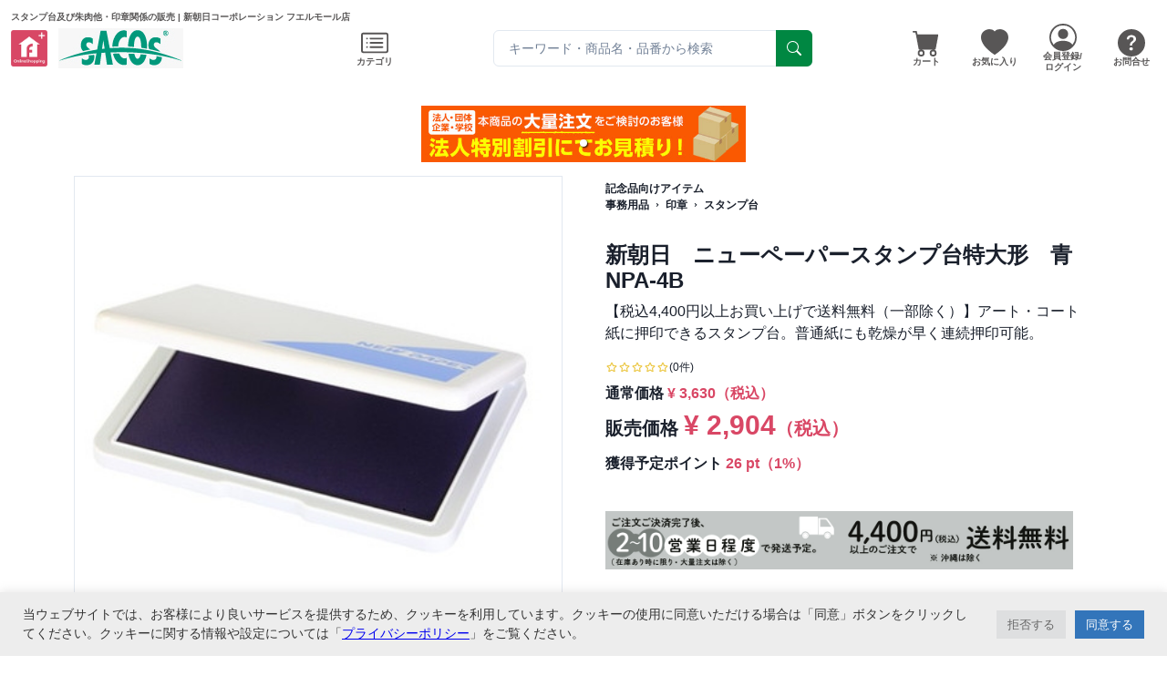

--- FILE ---
content_type: text/html; charset=utf-8
request_url: https://www.fueru-mall.jp/shinasahi/products/6724
body_size: 18874
content:
<!DOCTYPE html><html prefix="og: http://ogp.me/ns#" lang="ja"><head prefix="og: http://ogp.me/ns# fb: http://ogp.me/ns/fb# website: http://ogp.me/ns/website#"><meta charSet="utf-8"/><meta name="viewport" content="width=device-width"/><link rel="icon" href="/favicons/favicon.ico"/><title>新朝日　ニューペーパースタンプ台特大形　青 NPA-4B | 新朝日コーポレーション フエルモール店</title><meta name="twitter:card" content="summary"/><meta property="og:title" content="新朝日　ニューペーパースタンプ台特大形　青 NPA-4B | 新朝日コーポレーション フエルモール店"/><meta property="og:site_name" content="フエルモール"/><meta name="description" content="【税込4,400円以上お買い上げで送料無料（一部除く）】アート・コート紙に押印できるスタンプ台。普通紙にも乾燥が早く連続押印可能。 | 新朝日　ニューペーパースタンプ台特大形　青 NPA-4B | スタンプ台及び朱肉他・印章関係の販売"/><meta property="og:description" content="【税込4,400円以上お買い上げで送料無料（一部除く）】アート・コート紙に押印できるスタンプ台。普通紙にも乾燥が早く連続押印可能。 | 新朝日　ニューペーパースタンプ台特大形　青 NPA-4B | スタンプ台及び朱肉他・印章関係の販売"/><meta property="og:image" content="https://s3.ap-northeast-1.amazonaws.com/data.fueru-mall.jp/img/20/common/m/28038.jpg"/><link rel="canonical" href="https://www.fueru-mall.jp/shinasahi/products/6724"/><meta name="affiliate:price" content="2904"/><meta name="next-head-count" content="12"/><link rel="icon" href="/favicons/favicon.ico" sizes="any"/><link rel="icon" href="/favicons/icon.svg" type="image/svg+xml"/><link rel="apple-touch-icon" href="/favicons/apple-touch-icon.png"/><link rel="manifest" href="/manifest.json" crossorigin="use-credentials"/><script>
            window.dataLayer = window.dataLayer || [];
            function gtag(){dataLayer.push(arguments);}

            if (document.cookie.indexOf('fuerumall_cookie_policy') !== -1) {
              if(document.cookie.match(new RegExp("fuerumall_cookie_policy" + "=([^;]*);*"))[1] === "allow"){
                gtag('consent', 'default', {
                  'ad_storage': 'granted',
                  'analytics_storage': 'granted',
                  'wait_for_update': 500
                });
              } else {
                gtag('consent', 'default', {
                  'ad_storage': 'denied',
                  'analytics_storage': 'granted',
                  'wait_for_update': 500
                });
              }
            } else {
              gtag('consent', 'default', {
                'ad_storage': 'denied',
                'analytics_storage': 'granted',
                'wait_for_update': 500
              });
            }
            
            dataLayer.push({
              'event': 'default_consent'
            });
            document.addEventListener("DOMContentLoaded", function(){
              if (document.cookie.indexOf('fuerumall_cookie_policy') === -1) {
                  document.getElementById('cookieBlock').style.display='block';
              }
  
              document.getElementById('denyButton').addEventListener('click', function() {
                  window.dataLayer = window.dataLayer || [];
                  function gtag(){dataLayer.push(arguments);}
                  gtag('consent', 'update', {
                      'ad_storage': 'denied',
                      'analytics_storage': 'granted'
                  });
                  let expire = new Date();
                  expire.setTime( expire.getTime() + 1000 * 3600 * 24 * 365 );
                  document.cookie = 'fuerumall_cookie_policy=deny; path=/; expires=' + expire.toUTCString();
                  document.getElementById('cookieBlock').style.display='none';
              });
  
              document.getElementById('allowButton').addEventListener('click', function() {
                  window.dataLayer = window.dataLayer || [];
                  function gtag(){dataLayer.push(arguments);}
                  gtag('consent', 'update', {
                      'ad_storage': 'granted',
                      'analytics_storage': 'granted'
                  });
                  let expire = new Date();
                  expire.setTime( expire.getTime() + 1000 * 3600 * 24 * 365 );
                  document.cookie = 'fuerumall_cookie_policy=allow; path=/; expires=' + expire.toUTCString();
                  document.getElementById('cookieBlock').style.display='none';
              });
            }, false);
          </script><link rel="preload" href="/_next/static/css/db4aec38977988c6.css" as="style"/><link rel="stylesheet" href="/_next/static/css/db4aec38977988c6.css" data-n-g=""/><link rel="preload" href="/_next/static/css/c306f97c169a0e40.css" as="style"/><link rel="stylesheet" href="/_next/static/css/c306f97c169a0e40.css" data-n-p=""/><noscript data-n-css=""></noscript><script defer="" nomodule="" src="/_next/static/chunks/polyfills-c67a75d1b6f99dc8.js"></script><script src="/_next/static/chunks/webpack-13f02e3b273320ad.js" defer=""></script><script src="/_next/static/chunks/framework-ce84985cd166733a.js" defer=""></script><script src="/_next/static/chunks/main-4b859d171f054752.js" defer=""></script><script src="/_next/static/chunks/pages/_app-22bc835857c7bd5c.js" defer=""></script><script src="/_next/static/chunks/78e521c3-566059009e7f3988.js" defer=""></script><script src="/_next/static/chunks/0c428ae2-69cb44be5615be39.js" defer=""></script><script src="/_next/static/chunks/29107295-54c46f60208f68c8.js" defer=""></script><script src="/_next/static/chunks/de71a805-bf61082b7abff2e4.js" defer=""></script><script src="/_next/static/chunks/1bfc9850-89f743fd561b4113.js" defer=""></script><script src="/_next/static/chunks/7228-60edec8645dbea6f.js" defer=""></script><script src="/_next/static/chunks/3925-1ed3375c304b2966.js" defer=""></script><script src="/_next/static/chunks/6541-1d7505fe3b655fa2.js" defer=""></script><script src="/_next/static/chunks/3183-3c92fb03cd68db7c.js" defer=""></script><script src="/_next/static/chunks/7578-b6a26132c2360024.js" defer=""></script><script src="/_next/static/chunks/2176-07d1d993d926bd22.js" defer=""></script><script src="/_next/static/chunks/7889-a0954301a4afda04.js" defer=""></script><script src="/_next/static/chunks/7112-82107efad641691c.js" defer=""></script><script src="/_next/static/chunks/9059-1a8f5caf0ec4c26f.js" defer=""></script><script src="/_next/static/chunks/6363-b2956301fe4d5ff4.js" defer=""></script><script src="/_next/static/chunks/pages/%5Bshop_code%5D/products/%5Bproduct_id%5D-7d389dbe0eb9541b.js" defer=""></script><script src="/_next/static/GBWFqNGMOATMEEp45xamg/_buildManifest.js" defer=""></script><script src="/_next/static/GBWFqNGMOATMEEp45xamg/_ssgManifest.js" defer=""></script></head><body><noscript><iframe src="https://www.googletagmanager.com/ns.html?id=GTM-WSWLQ9" height="0" width="0" style="display:none;visibility:hidden" /></noscript><div id="__next"><style data-emotion="css-global 4md7gk">:host,:root,[data-theme]{--chakra-ring-inset:var(--chakra-empty,/*!*/ /*!*/);--chakra-ring-offset-width:0px;--chakra-ring-offset-color:#fff;--chakra-ring-color:rgba(66, 153, 225, 0.6);--chakra-ring-offset-shadow:0 0 #0000;--chakra-ring-shadow:0 0 #0000;--chakra-space-x-reverse:0;--chakra-space-y-reverse:0;--chakra-colors-transparent:transparent;--chakra-colors-current:currentColor;--chakra-colors-black:#000000;--chakra-colors-white:#FFFFFF;--chakra-colors-whiteAlpha-50:rgba(255, 255, 255, 0.04);--chakra-colors-whiteAlpha-100:rgba(255, 255, 255, 0.06);--chakra-colors-whiteAlpha-200:rgba(255, 255, 255, 0.08);--chakra-colors-whiteAlpha-300:rgba(255, 255, 255, 0.16);--chakra-colors-whiteAlpha-400:rgba(255, 255, 255, 0.24);--chakra-colors-whiteAlpha-500:rgba(255, 255, 255, 0.36);--chakra-colors-whiteAlpha-600:rgba(255, 255, 255, 0.48);--chakra-colors-whiteAlpha-700:rgba(255, 255, 255, 0.64);--chakra-colors-whiteAlpha-800:rgba(255, 255, 255, 0.80);--chakra-colors-whiteAlpha-900:rgba(255, 255, 255, 0.92);--chakra-colors-blackAlpha-50:rgba(0, 0, 0, 0.04);--chakra-colors-blackAlpha-100:rgba(0, 0, 0, 0.06);--chakra-colors-blackAlpha-200:rgba(0, 0, 0, 0.08);--chakra-colors-blackAlpha-300:rgba(0, 0, 0, 0.16);--chakra-colors-blackAlpha-400:rgba(0, 0, 0, 0.24);--chakra-colors-blackAlpha-500:rgba(0, 0, 0, 0.36);--chakra-colors-blackAlpha-600:rgba(0, 0, 0, 0.48);--chakra-colors-blackAlpha-700:rgba(0, 0, 0, 0.64);--chakra-colors-blackAlpha-800:rgba(0, 0, 0, 0.80);--chakra-colors-blackAlpha-900:rgba(0, 0, 0, 0.92);--chakra-colors-gray-50:#F7FAFC;--chakra-colors-gray-100:#EDF2F7;--chakra-colors-gray-200:#E2E8F0;--chakra-colors-gray-300:#CBD5E0;--chakra-colors-gray-400:#A0AEC0;--chakra-colors-gray-500:#718096;--chakra-colors-gray-600:#4A5568;--chakra-colors-gray-700:#2D3748;--chakra-colors-gray-800:#1A202C;--chakra-colors-gray-900:#171923;--chakra-colors-red-50:#FFF5F5;--chakra-colors-red-100:#FED7D7;--chakra-colors-red-200:#FEB2B2;--chakra-colors-red-300:#FC8181;--chakra-colors-red-400:#F56565;--chakra-colors-red-500:#E53E3E;--chakra-colors-red-600:#C53030;--chakra-colors-red-700:#9B2C2C;--chakra-colors-red-800:#822727;--chakra-colors-red-900:#63171B;--chakra-colors-orange-50:#FFFAF0;--chakra-colors-orange-100:#FEEBC8;--chakra-colors-orange-200:#FBD38D;--chakra-colors-orange-300:#F6AD55;--chakra-colors-orange-400:#ED8936;--chakra-colors-orange-500:#DD6B20;--chakra-colors-orange-600:#C05621;--chakra-colors-orange-700:#9C4221;--chakra-colors-orange-800:#7B341E;--chakra-colors-orange-900:#652B19;--chakra-colors-yellow-50:#FFFFF0;--chakra-colors-yellow-100:#FEFCBF;--chakra-colors-yellow-200:#FAF089;--chakra-colors-yellow-300:#F6E05E;--chakra-colors-yellow-400:#ECC94B;--chakra-colors-yellow-500:#D69E2E;--chakra-colors-yellow-600:#B7791F;--chakra-colors-yellow-700:#975A16;--chakra-colors-yellow-800:#744210;--chakra-colors-yellow-900:#5F370E;--chakra-colors-green-50:#F0FFF4;--chakra-colors-green-100:#C6F6D5;--chakra-colors-green-200:#9AE6B4;--chakra-colors-green-300:#68D391;--chakra-colors-green-400:#48BB78;--chakra-colors-green-500:#38A169;--chakra-colors-green-600:#2F855A;--chakra-colors-green-700:#276749;--chakra-colors-green-800:#22543D;--chakra-colors-green-900:#1C4532;--chakra-colors-teal-50:#E6FFFA;--chakra-colors-teal-100:#B2F5EA;--chakra-colors-teal-200:#81E6D9;--chakra-colors-teal-300:#4FD1C5;--chakra-colors-teal-400:#38B2AC;--chakra-colors-teal-500:#319795;--chakra-colors-teal-600:#2C7A7B;--chakra-colors-teal-700:#285E61;--chakra-colors-teal-800:#234E52;--chakra-colors-teal-900:#1D4044;--chakra-colors-blue-50:#ebf8ff;--chakra-colors-blue-100:#bee3f8;--chakra-colors-blue-200:#90cdf4;--chakra-colors-blue-300:#63b3ed;--chakra-colors-blue-400:#4299e1;--chakra-colors-blue-500:#3182ce;--chakra-colors-blue-600:#2b6cb0;--chakra-colors-blue-700:#2c5282;--chakra-colors-blue-800:#2a4365;--chakra-colors-blue-900:#1A365D;--chakra-colors-cyan-50:#EDFDFD;--chakra-colors-cyan-100:#C4F1F9;--chakra-colors-cyan-200:#9DECF9;--chakra-colors-cyan-300:#76E4F7;--chakra-colors-cyan-400:#0BC5EA;--chakra-colors-cyan-500:#00B5D8;--chakra-colors-cyan-600:#00A3C4;--chakra-colors-cyan-700:#0987A0;--chakra-colors-cyan-800:#086F83;--chakra-colors-cyan-900:#065666;--chakra-colors-purple-50:#FAF5FF;--chakra-colors-purple-100:#E9D8FD;--chakra-colors-purple-200:#D6BCFA;--chakra-colors-purple-300:#B794F4;--chakra-colors-purple-400:#9F7AEA;--chakra-colors-purple-500:#805AD5;--chakra-colors-purple-600:#6B46C1;--chakra-colors-purple-700:#553C9A;--chakra-colors-purple-800:#44337A;--chakra-colors-purple-900:#322659;--chakra-colors-pink-50:#FFF5F7;--chakra-colors-pink-100:#FED7E2;--chakra-colors-pink-200:#FBB6CE;--chakra-colors-pink-300:#F687B3;--chakra-colors-pink-400:#ED64A6;--chakra-colors-pink-500:#D53F8C;--chakra-colors-pink-600:#B83280;--chakra-colors-pink-700:#97266D;--chakra-colors-pink-800:#702459;--chakra-colors-pink-900:#521B41;--chakra-colors-linkedin-50:#E8F4F9;--chakra-colors-linkedin-100:#CFEDFB;--chakra-colors-linkedin-200:#9BDAF3;--chakra-colors-linkedin-300:#68C7EC;--chakra-colors-linkedin-400:#34B3E4;--chakra-colors-linkedin-500:#00A0DC;--chakra-colors-linkedin-600:#008CC9;--chakra-colors-linkedin-700:#0077B5;--chakra-colors-linkedin-800:#005E93;--chakra-colors-linkedin-900:#004471;--chakra-colors-facebook-50:#E8F4F9;--chakra-colors-facebook-100:#D9DEE9;--chakra-colors-facebook-200:#B7C2DA;--chakra-colors-facebook-300:#6482C0;--chakra-colors-facebook-400:#4267B2;--chakra-colors-facebook-500:#385898;--chakra-colors-facebook-600:#314E89;--chakra-colors-facebook-700:#29487D;--chakra-colors-facebook-800:#223B67;--chakra-colors-facebook-900:#1E355B;--chakra-colors-messenger-50:#D0E6FF;--chakra-colors-messenger-100:#B9DAFF;--chakra-colors-messenger-200:#A2CDFF;--chakra-colors-messenger-300:#7AB8FF;--chakra-colors-messenger-400:#2E90FF;--chakra-colors-messenger-500:#0078FF;--chakra-colors-messenger-600:#0063D1;--chakra-colors-messenger-700:#0052AC;--chakra-colors-messenger-800:#003C7E;--chakra-colors-messenger-900:#002C5C;--chakra-colors-whatsapp-50:#dffeec;--chakra-colors-whatsapp-100:#b9f5d0;--chakra-colors-whatsapp-200:#90edb3;--chakra-colors-whatsapp-300:#65e495;--chakra-colors-whatsapp-400:#3cdd78;--chakra-colors-whatsapp-500:#22c35e;--chakra-colors-whatsapp-600:#179848;--chakra-colors-whatsapp-700:#0c6c33;--chakra-colors-whatsapp-800:#01421c;--chakra-colors-whatsapp-900:#001803;--chakra-colors-twitter-50:#E5F4FD;--chakra-colors-twitter-100:#C8E9FB;--chakra-colors-twitter-200:#A8DCFA;--chakra-colors-twitter-300:#83CDF7;--chakra-colors-twitter-400:#57BBF5;--chakra-colors-twitter-500:#1DA1F2;--chakra-colors-twitter-600:#1A94DA;--chakra-colors-twitter-700:#1681BF;--chakra-colors-twitter-800:#136B9E;--chakra-colors-twitter-900:#0D4D71;--chakra-colors-telegram-50:#E3F2F9;--chakra-colors-telegram-100:#C5E4F3;--chakra-colors-telegram-200:#A2D4EC;--chakra-colors-telegram-300:#7AC1E4;--chakra-colors-telegram-400:#47A9DA;--chakra-colors-telegram-500:#0088CC;--chakra-colors-telegram-600:#007AB8;--chakra-colors-telegram-700:#006BA1;--chakra-colors-telegram-800:#005885;--chakra-colors-telegram-900:#003F5E;--chakra-borders-none:0;--chakra-borders-1px:1px solid;--chakra-borders-2px:2px solid;--chakra-borders-4px:4px solid;--chakra-borders-8px:8px solid;--chakra-fonts-heading:-apple-system,BlinkMacSystemFont,"Segoe UI",Helvetica,Arial,sans-serif,"Apple Color Emoji","Segoe UI Emoji","Segoe UI Symbol";--chakra-fonts-body:-apple-system,BlinkMacSystemFont,"Segoe UI",Helvetica,Arial,sans-serif,"Apple Color Emoji","Segoe UI Emoji","Segoe UI Symbol";--chakra-fonts-mono:SFMono-Regular,Menlo,Monaco,Consolas,"Liberation Mono","Courier New",monospace;--chakra-fontSizes-xs:0.75rem;--chakra-fontSizes-sm:0.875rem;--chakra-fontSizes-md:1rem;--chakra-fontSizes-lg:1.125rem;--chakra-fontSizes-xl:1.25rem;--chakra-fontSizes-2xl:1.5rem;--chakra-fontSizes-3xl:1.875rem;--chakra-fontSizes-4xl:2.25rem;--chakra-fontSizes-5xl:3rem;--chakra-fontSizes-6xl:3.75rem;--chakra-fontSizes-7xl:4.5rem;--chakra-fontSizes-8xl:6rem;--chakra-fontSizes-9xl:8rem;--chakra-fontWeights-hairline:100;--chakra-fontWeights-thin:200;--chakra-fontWeights-light:300;--chakra-fontWeights-normal:400;--chakra-fontWeights-medium:500;--chakra-fontWeights-semibold:600;--chakra-fontWeights-bold:700;--chakra-fontWeights-extrabold:800;--chakra-fontWeights-black:900;--chakra-letterSpacings-tighter:-0.05em;--chakra-letterSpacings-tight:-0.025em;--chakra-letterSpacings-normal:0;--chakra-letterSpacings-wide:0.025em;--chakra-letterSpacings-wider:0.05em;--chakra-letterSpacings-widest:0.1em;--chakra-lineHeights-3:.75rem;--chakra-lineHeights-4:1rem;--chakra-lineHeights-5:1.25rem;--chakra-lineHeights-6:1.5rem;--chakra-lineHeights-7:1.75rem;--chakra-lineHeights-8:2rem;--chakra-lineHeights-9:2.25rem;--chakra-lineHeights-10:2.5rem;--chakra-lineHeights-normal:normal;--chakra-lineHeights-none:1;--chakra-lineHeights-shorter:1.25;--chakra-lineHeights-short:1.375;--chakra-lineHeights-base:1.5;--chakra-lineHeights-tall:1.625;--chakra-lineHeights-taller:2;--chakra-radii-none:0;--chakra-radii-sm:0.125rem;--chakra-radii-base:0.25rem;--chakra-radii-md:0.375rem;--chakra-radii-lg:0.5rem;--chakra-radii-xl:0.75rem;--chakra-radii-2xl:1rem;--chakra-radii-3xl:1.5rem;--chakra-radii-full:9999px;--chakra-space-1:0.25rem;--chakra-space-2:0.5rem;--chakra-space-3:0.75rem;--chakra-space-4:1rem;--chakra-space-5:1.25rem;--chakra-space-6:1.5rem;--chakra-space-7:1.75rem;--chakra-space-8:2rem;--chakra-space-9:2.25rem;--chakra-space-10:2.5rem;--chakra-space-12:3rem;--chakra-space-14:3.5rem;--chakra-space-16:4rem;--chakra-space-20:5rem;--chakra-space-24:6rem;--chakra-space-28:7rem;--chakra-space-32:8rem;--chakra-space-36:9rem;--chakra-space-40:10rem;--chakra-space-44:11rem;--chakra-space-48:12rem;--chakra-space-52:13rem;--chakra-space-56:14rem;--chakra-space-60:15rem;--chakra-space-64:16rem;--chakra-space-72:18rem;--chakra-space-80:20rem;--chakra-space-96:24rem;--chakra-space-px:1px;--chakra-space-0-5:0.125rem;--chakra-space-1-5:0.375rem;--chakra-space-2-5:0.625rem;--chakra-space-3-5:0.875rem;--chakra-shadows-xs:0 0 0 1px rgba(0, 0, 0, 0.05);--chakra-shadows-sm:0 1px 2px 0 rgba(0, 0, 0, 0.05);--chakra-shadows-base:0 1px 3px 0 rgba(0, 0, 0, 0.1),0 1px 2px 0 rgba(0, 0, 0, 0.06);--chakra-shadows-md:0 4px 6px -1px rgba(0, 0, 0, 0.1),0 2px 4px -1px rgba(0, 0, 0, 0.06);--chakra-shadows-lg:0 10px 15px -3px rgba(0, 0, 0, 0.1),0 4px 6px -2px rgba(0, 0, 0, 0.05);--chakra-shadows-xl:0 20px 25px -5px rgba(0, 0, 0, 0.1),0 10px 10px -5px rgba(0, 0, 0, 0.04);--chakra-shadows-2xl:0 25px 50px -12px rgba(0, 0, 0, 0.25);--chakra-shadows-outline:0 0 0 3px rgba(66, 153, 225, 0.6);--chakra-shadows-inner:inset 0 2px 4px 0 rgba(0,0,0,0.06);--chakra-shadows-none:none;--chakra-shadows-dark-lg:rgba(0, 0, 0, 0.1) 0px 0px 0px 1px,rgba(0, 0, 0, 0.2) 0px 5px 10px,rgba(0, 0, 0, 0.4) 0px 15px 40px;--chakra-sizes-1:0.25rem;--chakra-sizes-2:0.5rem;--chakra-sizes-3:0.75rem;--chakra-sizes-4:1rem;--chakra-sizes-5:1.25rem;--chakra-sizes-6:1.5rem;--chakra-sizes-7:1.75rem;--chakra-sizes-8:2rem;--chakra-sizes-9:2.25rem;--chakra-sizes-10:2.5rem;--chakra-sizes-12:3rem;--chakra-sizes-14:3.5rem;--chakra-sizes-16:4rem;--chakra-sizes-20:5rem;--chakra-sizes-24:6rem;--chakra-sizes-28:7rem;--chakra-sizes-32:8rem;--chakra-sizes-36:9rem;--chakra-sizes-40:10rem;--chakra-sizes-44:11rem;--chakra-sizes-48:12rem;--chakra-sizes-52:13rem;--chakra-sizes-56:14rem;--chakra-sizes-60:15rem;--chakra-sizes-64:16rem;--chakra-sizes-72:18rem;--chakra-sizes-80:20rem;--chakra-sizes-96:24rem;--chakra-sizes-px:1px;--chakra-sizes-0-5:0.125rem;--chakra-sizes-1-5:0.375rem;--chakra-sizes-2-5:0.625rem;--chakra-sizes-3-5:0.875rem;--chakra-sizes-max:max-content;--chakra-sizes-min:min-content;--chakra-sizes-full:100%;--chakra-sizes-3xs:14rem;--chakra-sizes-2xs:16rem;--chakra-sizes-xs:20rem;--chakra-sizes-sm:24rem;--chakra-sizes-md:28rem;--chakra-sizes-lg:32rem;--chakra-sizes-xl:36rem;--chakra-sizes-2xl:42rem;--chakra-sizes-3xl:48rem;--chakra-sizes-4xl:56rem;--chakra-sizes-5xl:64rem;--chakra-sizes-6xl:72rem;--chakra-sizes-7xl:80rem;--chakra-sizes-8xl:90rem;--chakra-sizes-container-sm:640px;--chakra-sizes-container-md:768px;--chakra-sizes-container-lg:1024px;--chakra-sizes-container-xl:1280px;--chakra-sizes-sizes-container-sm:540px;--chakra-sizes-sizes-container-md:767px;--chakra-sizes-sizes-container-lg:960px;--chakra-sizes-sizes-container-xl:1140px;--chakra-sizes-sizes-container-2xl:1320px;--chakra-sizes-colors-main-500:#F9F3F3;--chakra-sizes-colors-main-600:#F9F3F3;--chakra-sizes-colors-accent-50:#FAE9ED;--chakra-sizes-colors-accent-100:#FAE9ED;--chakra-sizes-colors-accent-200:#FAE9ED;--chakra-sizes-colors-accent-300:#FAE9ED;--chakra-sizes-colors-accent-400:#FAE9ED;--chakra-sizes-colors-accent-500:#D94765;--chakra-sizes-colors-accent-600:#C1294A;--chakra-sizes-colors-accent-700:#C1294A;--chakra-sizes-colors-accent-800:#C1294A;--chakra-sizes-colors-accent-900:#C1294A;--chakra-zIndices-hide:-1;--chakra-zIndices-auto:auto;--chakra-zIndices-base:0;--chakra-zIndices-docked:10;--chakra-zIndices-dropdown:1000;--chakra-zIndices-sticky:1100;--chakra-zIndices-banner:1200;--chakra-zIndices-overlay:1300;--chakra-zIndices-modal:1400;--chakra-zIndices-popover:1500;--chakra-zIndices-skipLink:1600;--chakra-zIndices-toast:1700;--chakra-zIndices-tooltip:1800;--chakra-transition-property-common:background-color,border-color,color,fill,stroke,opacity,box-shadow,transform;--chakra-transition-property-colors:background-color,border-color,color,fill,stroke;--chakra-transition-property-dimensions:width,height;--chakra-transition-property-position:left,right,top,bottom;--chakra-transition-property-background:background-color,background-image,background-position;--chakra-transition-easing-ease-in:cubic-bezier(0.4, 0, 1, 1);--chakra-transition-easing-ease-out:cubic-bezier(0, 0, 0.2, 1);--chakra-transition-easing-ease-in-out:cubic-bezier(0.4, 0, 0.2, 1);--chakra-transition-duration-ultra-fast:50ms;--chakra-transition-duration-faster:100ms;--chakra-transition-duration-fast:150ms;--chakra-transition-duration-normal:200ms;--chakra-transition-duration-slow:300ms;--chakra-transition-duration-slower:400ms;--chakra-transition-duration-ultra-slow:500ms;--chakra-blur-none:0;--chakra-blur-sm:4px;--chakra-blur-base:8px;--chakra-blur-md:12px;--chakra-blur-lg:16px;--chakra-blur-xl:24px;--chakra-blur-2xl:40px;--chakra-blur-3xl:64px;}.chakra-ui-light :host:not([data-theme]),.chakra-ui-light :root:not([data-theme]),.chakra-ui-light [data-theme]:not([data-theme]),[data-theme=light] :host:not([data-theme]),[data-theme=light] :root:not([data-theme]),[data-theme=light] [data-theme]:not([data-theme]),:host[data-theme=light],:root[data-theme=light],[data-theme][data-theme=light]{--chakra-colors-chakra-body-text:var(--chakra-colors-gray-800);--chakra-colors-chakra-body-bg:var(--chakra-colors-white);--chakra-colors-chakra-border-color:var(--chakra-colors-gray-200);--chakra-colors-chakra-placeholder-color:var(--chakra-colors-gray-500);}.chakra-ui-dark :host:not([data-theme]),.chakra-ui-dark :root:not([data-theme]),.chakra-ui-dark [data-theme]:not([data-theme]),[data-theme=dark] :host:not([data-theme]),[data-theme=dark] :root:not([data-theme]),[data-theme=dark] [data-theme]:not([data-theme]),:host[data-theme=dark],:root[data-theme=dark],[data-theme][data-theme=dark]{--chakra-colors-chakra-body-text:var(--chakra-colors-whiteAlpha-900);--chakra-colors-chakra-body-bg:var(--chakra-colors-gray-800);--chakra-colors-chakra-border-color:var(--chakra-colors-whiteAlpha-300);--chakra-colors-chakra-placeholder-color:var(--chakra-colors-whiteAlpha-400);}</style><style data-emotion="css-global 1orvvh0">html{line-height:1.5;-webkit-text-size-adjust:100%;font-family:system-ui,sans-serif;-webkit-font-smoothing:antialiased;text-rendering:optimizeLegibility;-moz-osx-font-smoothing:grayscale;touch-action:manipulation;}body{position:relative;min-height:100%;font-feature-settings:'kern';}*,*::before,*::after{border-width:0;border-style:solid;box-sizing:border-box;}main{display:block;}hr{border-top-width:1px;box-sizing:content-box;height:0;overflow:visible;}pre,code,kbd,samp{font-family:SFMono-Regular,Menlo,Monaco,Consolas,monospace;font-size:1em;}a{background-color:transparent;color:inherit;-webkit-text-decoration:inherit;text-decoration:inherit;}abbr[title]{border-bottom:none;-webkit-text-decoration:underline;text-decoration:underline;-webkit-text-decoration:underline dotted;-webkit-text-decoration:underline dotted;text-decoration:underline dotted;}b,strong{font-weight:bold;}small{font-size:80%;}sub,sup{font-size:75%;line-height:0;position:relative;vertical-align:baseline;}sub{bottom:-0.25em;}sup{top:-0.5em;}img{border-style:none;}button,input,optgroup,select,textarea{font-family:inherit;font-size:100%;line-height:1.15;margin:0;}button,input{overflow:visible;}button,select{text-transform:none;}button::-moz-focus-inner,[type="button"]::-moz-focus-inner,[type="reset"]::-moz-focus-inner,[type="submit"]::-moz-focus-inner{border-style:none;padding:0;}fieldset{padding:0.35em 0.75em 0.625em;}legend{box-sizing:border-box;color:inherit;display:table;max-width:100%;padding:0;white-space:normal;}progress{vertical-align:baseline;}textarea{overflow:auto;}[type="checkbox"],[type="radio"]{box-sizing:border-box;padding:0;}[type="number"]::-webkit-inner-spin-button,[type="number"]::-webkit-outer-spin-button{-webkit-appearance:none!important;}input[type="number"]{-moz-appearance:textfield;}[type="search"]{-webkit-appearance:textfield;outline-offset:-2px;}[type="search"]::-webkit-search-decoration{-webkit-appearance:none!important;}::-webkit-file-upload-button{-webkit-appearance:button;font:inherit;}details{display:block;}summary{display:-webkit-box;display:-webkit-list-item;display:-ms-list-itembox;display:list-item;}template{display:none;}[hidden]{display:none!important;}body,blockquote,dl,dd,h1,h2,h3,h4,h5,h6,hr,figure,p,pre{margin:0;}button{background:transparent;padding:0;}fieldset{margin:0;padding:0;}ol,ul{margin:0;padding:0;}textarea{resize:vertical;}button,[role="button"]{cursor:pointer;}button::-moz-focus-inner{border:0!important;}table{border-collapse:collapse;}h1,h2,h3,h4,h5,h6{font-size:inherit;font-weight:inherit;}button,input,optgroup,select,textarea{padding:0;line-height:inherit;color:inherit;}img,svg,video,canvas,audio,iframe,embed,object{display:block;}img,video{max-width:100%;height:auto;}[data-js-focus-visible] :focus:not([data-focus-visible-added]):not([data-focus-visible-disabled]){outline:none;box-shadow:none;}select::-ms-expand{display:none;}</style><style data-emotion="css-global 1wxmm51">body{font-family:var(--chakra-fonts-body);color:var(--chakra-colors-chakra-body-text);background:var(--chakra-colors-chakra-body-bg);transition-property:background-color;transition-duration:var(--chakra-transition-duration-normal);line-height:var(--chakra-lineHeights-base);}*::-webkit-input-placeholder{color:var(--chakra-colors-chakra-placeholder-color);}*::-moz-placeholder{color:var(--chakra-colors-chakra-placeholder-color);}*:-ms-input-placeholder{color:var(--chakra-colors-chakra-placeholder-color);}*::placeholder{color:var(--chakra-colors-chakra-placeholder-color);}*,*::before,::after{border-color:var(--chakra-colors-chakra-border-color);word-wrap:break-word;}</style><style data-emotion="css-global 1rq1uso">:host,:root,[data-theme]{--chakra-ring-inset:var(--chakra-empty,/*!*/ /*!*/);--chakra-ring-offset-width:0px;--chakra-ring-offset-color:#fff;--chakra-ring-color:rgba(66, 153, 225, 0.6);--chakra-ring-offset-shadow:0 0 #0000;--chakra-ring-shadow:0 0 #0000;--chakra-space-x-reverse:0;--chakra-space-y-reverse:0;--chakra-colors-transparent:transparent;--chakra-colors-current:currentColor;--chakra-colors-black:#000000;--chakra-colors-white:#FFFFFF;--chakra-colors-whiteAlpha-50:rgba(255, 255, 255, 0.04);--chakra-colors-whiteAlpha-100:rgba(255, 255, 255, 0.06);--chakra-colors-whiteAlpha-200:rgba(255, 255, 255, 0.08);--chakra-colors-whiteAlpha-300:rgba(255, 255, 255, 0.16);--chakra-colors-whiteAlpha-400:rgba(255, 255, 255, 0.24);--chakra-colors-whiteAlpha-500:rgba(255, 255, 255, 0.36);--chakra-colors-whiteAlpha-600:rgba(255, 255, 255, 0.48);--chakra-colors-whiteAlpha-700:rgba(255, 255, 255, 0.64);--chakra-colors-whiteAlpha-800:rgba(255, 255, 255, 0.80);--chakra-colors-whiteAlpha-900:rgba(255, 255, 255, 0.92);--chakra-colors-blackAlpha-50:rgba(0, 0, 0, 0.04);--chakra-colors-blackAlpha-100:rgba(0, 0, 0, 0.06);--chakra-colors-blackAlpha-200:rgba(0, 0, 0, 0.08);--chakra-colors-blackAlpha-300:rgba(0, 0, 0, 0.16);--chakra-colors-blackAlpha-400:rgba(0, 0, 0, 0.24);--chakra-colors-blackAlpha-500:rgba(0, 0, 0, 0.36);--chakra-colors-blackAlpha-600:rgba(0, 0, 0, 0.48);--chakra-colors-blackAlpha-700:rgba(0, 0, 0, 0.64);--chakra-colors-blackAlpha-800:rgba(0, 0, 0, 0.80);--chakra-colors-blackAlpha-900:rgba(0, 0, 0, 0.92);--chakra-colors-gray-50:#F7FAFC;--chakra-colors-gray-100:#EDF2F7;--chakra-colors-gray-200:#E2E8F0;--chakra-colors-gray-300:#CBD5E0;--chakra-colors-gray-400:#A0AEC0;--chakra-colors-gray-500:#718096;--chakra-colors-gray-600:#4A5568;--chakra-colors-gray-700:#2D3748;--chakra-colors-gray-800:#1A202C;--chakra-colors-gray-900:#171923;--chakra-colors-red-50:#FFF5F5;--chakra-colors-red-100:#FED7D7;--chakra-colors-red-200:#FEB2B2;--chakra-colors-red-300:#FC8181;--chakra-colors-red-400:#F56565;--chakra-colors-red-500:#E53E3E;--chakra-colors-red-600:#C53030;--chakra-colors-red-700:#9B2C2C;--chakra-colors-red-800:#822727;--chakra-colors-red-900:#63171B;--chakra-colors-orange-50:#FFFAF0;--chakra-colors-orange-100:#FEEBC8;--chakra-colors-orange-200:#FBD38D;--chakra-colors-orange-300:#F6AD55;--chakra-colors-orange-400:#ED8936;--chakra-colors-orange-500:#DD6B20;--chakra-colors-orange-600:#C05621;--chakra-colors-orange-700:#9C4221;--chakra-colors-orange-800:#7B341E;--chakra-colors-orange-900:#652B19;--chakra-colors-yellow-50:#FFFFF0;--chakra-colors-yellow-100:#FEFCBF;--chakra-colors-yellow-200:#FAF089;--chakra-colors-yellow-300:#F6E05E;--chakra-colors-yellow-400:#ECC94B;--chakra-colors-yellow-500:#D69E2E;--chakra-colors-yellow-600:#B7791F;--chakra-colors-yellow-700:#975A16;--chakra-colors-yellow-800:#744210;--chakra-colors-yellow-900:#5F370E;--chakra-colors-green-50:#F0FFF4;--chakra-colors-green-100:#C6F6D5;--chakra-colors-green-200:#9AE6B4;--chakra-colors-green-300:#68D391;--chakra-colors-green-400:#48BB78;--chakra-colors-green-500:#38A169;--chakra-colors-green-600:#2F855A;--chakra-colors-green-700:#276749;--chakra-colors-green-800:#22543D;--chakra-colors-green-900:#1C4532;--chakra-colors-teal-50:#E6FFFA;--chakra-colors-teal-100:#B2F5EA;--chakra-colors-teal-200:#81E6D9;--chakra-colors-teal-300:#4FD1C5;--chakra-colors-teal-400:#38B2AC;--chakra-colors-teal-500:#319795;--chakra-colors-teal-600:#2C7A7B;--chakra-colors-teal-700:#285E61;--chakra-colors-teal-800:#234E52;--chakra-colors-teal-900:#1D4044;--chakra-colors-blue-50:#ebf8ff;--chakra-colors-blue-100:#bee3f8;--chakra-colors-blue-200:#90cdf4;--chakra-colors-blue-300:#63b3ed;--chakra-colors-blue-400:#4299e1;--chakra-colors-blue-500:#3182ce;--chakra-colors-blue-600:#2b6cb0;--chakra-colors-blue-700:#2c5282;--chakra-colors-blue-800:#2a4365;--chakra-colors-blue-900:#1A365D;--chakra-colors-cyan-50:#EDFDFD;--chakra-colors-cyan-100:#C4F1F9;--chakra-colors-cyan-200:#9DECF9;--chakra-colors-cyan-300:#76E4F7;--chakra-colors-cyan-400:#0BC5EA;--chakra-colors-cyan-500:#00B5D8;--chakra-colors-cyan-600:#00A3C4;--chakra-colors-cyan-700:#0987A0;--chakra-colors-cyan-800:#086F83;--chakra-colors-cyan-900:#065666;--chakra-colors-purple-50:#FAF5FF;--chakra-colors-purple-100:#E9D8FD;--chakra-colors-purple-200:#D6BCFA;--chakra-colors-purple-300:#B794F4;--chakra-colors-purple-400:#9F7AEA;--chakra-colors-purple-500:#805AD5;--chakra-colors-purple-600:#6B46C1;--chakra-colors-purple-700:#553C9A;--chakra-colors-purple-800:#44337A;--chakra-colors-purple-900:#322659;--chakra-colors-pink-50:#FFF5F7;--chakra-colors-pink-100:#FED7E2;--chakra-colors-pink-200:#FBB6CE;--chakra-colors-pink-300:#F687B3;--chakra-colors-pink-400:#ED64A6;--chakra-colors-pink-500:#D53F8C;--chakra-colors-pink-600:#B83280;--chakra-colors-pink-700:#97266D;--chakra-colors-pink-800:#702459;--chakra-colors-pink-900:#521B41;--chakra-colors-linkedin-50:#E8F4F9;--chakra-colors-linkedin-100:#CFEDFB;--chakra-colors-linkedin-200:#9BDAF3;--chakra-colors-linkedin-300:#68C7EC;--chakra-colors-linkedin-400:#34B3E4;--chakra-colors-linkedin-500:#00A0DC;--chakra-colors-linkedin-600:#008CC9;--chakra-colors-linkedin-700:#0077B5;--chakra-colors-linkedin-800:#005E93;--chakra-colors-linkedin-900:#004471;--chakra-colors-facebook-50:#E8F4F9;--chakra-colors-facebook-100:#D9DEE9;--chakra-colors-facebook-200:#B7C2DA;--chakra-colors-facebook-300:#6482C0;--chakra-colors-facebook-400:#4267B2;--chakra-colors-facebook-500:#385898;--chakra-colors-facebook-600:#314E89;--chakra-colors-facebook-700:#29487D;--chakra-colors-facebook-800:#223B67;--chakra-colors-facebook-900:#1E355B;--chakra-colors-messenger-50:#D0E6FF;--chakra-colors-messenger-100:#B9DAFF;--chakra-colors-messenger-200:#A2CDFF;--chakra-colors-messenger-300:#7AB8FF;--chakra-colors-messenger-400:#2E90FF;--chakra-colors-messenger-500:#0078FF;--chakra-colors-messenger-600:#0063D1;--chakra-colors-messenger-700:#0052AC;--chakra-colors-messenger-800:#003C7E;--chakra-colors-messenger-900:#002C5C;--chakra-colors-whatsapp-50:#dffeec;--chakra-colors-whatsapp-100:#b9f5d0;--chakra-colors-whatsapp-200:#90edb3;--chakra-colors-whatsapp-300:#65e495;--chakra-colors-whatsapp-400:#3cdd78;--chakra-colors-whatsapp-500:#22c35e;--chakra-colors-whatsapp-600:#179848;--chakra-colors-whatsapp-700:#0c6c33;--chakra-colors-whatsapp-800:#01421c;--chakra-colors-whatsapp-900:#001803;--chakra-colors-twitter-50:#E5F4FD;--chakra-colors-twitter-100:#C8E9FB;--chakra-colors-twitter-200:#A8DCFA;--chakra-colors-twitter-300:#83CDF7;--chakra-colors-twitter-400:#57BBF5;--chakra-colors-twitter-500:#1DA1F2;--chakra-colors-twitter-600:#1A94DA;--chakra-colors-twitter-700:#1681BF;--chakra-colors-twitter-800:#136B9E;--chakra-colors-twitter-900:#0D4D71;--chakra-colors-telegram-50:#E3F2F9;--chakra-colors-telegram-100:#C5E4F3;--chakra-colors-telegram-200:#A2D4EC;--chakra-colors-telegram-300:#7AC1E4;--chakra-colors-telegram-400:#47A9DA;--chakra-colors-telegram-500:#0088CC;--chakra-colors-telegram-600:#007AB8;--chakra-colors-telegram-700:#006BA1;--chakra-colors-telegram-800:#005885;--chakra-colors-telegram-900:#003F5E;--chakra-colors-main-500:#F6FAF3;--chakra-colors-accent-50:#E5FFF1;--chakra-colors-accent-100:#E5FFF1;--chakra-colors-accent-200:#E5FFF1;--chakra-colors-accent-300:#E5FFF1;--chakra-colors-accent-400:#E5FFF1;--chakra-colors-accent-500:#008742;--chakra-colors-accent-600:#005127;--chakra-colors-accent-700:#005127;--chakra-colors-accent-800:#005127;--chakra-colors-accent-900:#005127;--chakra-borders-none:0;--chakra-borders-1px:1px solid;--chakra-borders-2px:2px solid;--chakra-borders-4px:4px solid;--chakra-borders-8px:8px solid;--chakra-fonts-heading:-apple-system,BlinkMacSystemFont,"Segoe UI",Helvetica,Arial,sans-serif,"Apple Color Emoji","Segoe UI Emoji","Segoe UI Symbol";--chakra-fonts-body:-apple-system,BlinkMacSystemFont,"Segoe UI",Helvetica,Arial,sans-serif,"Apple Color Emoji","Segoe UI Emoji","Segoe UI Symbol";--chakra-fonts-mono:SFMono-Regular,Menlo,Monaco,Consolas,"Liberation Mono","Courier New",monospace;--chakra-fontSizes-xs:0.75rem;--chakra-fontSizes-sm:0.875rem;--chakra-fontSizes-md:1rem;--chakra-fontSizes-lg:1.125rem;--chakra-fontSizes-xl:1.25rem;--chakra-fontSizes-2xl:1.5rem;--chakra-fontSizes-3xl:1.875rem;--chakra-fontSizes-4xl:2.25rem;--chakra-fontSizes-5xl:3rem;--chakra-fontSizes-6xl:3.75rem;--chakra-fontSizes-7xl:4.5rem;--chakra-fontSizes-8xl:6rem;--chakra-fontSizes-9xl:8rem;--chakra-fontWeights-hairline:100;--chakra-fontWeights-thin:200;--chakra-fontWeights-light:300;--chakra-fontWeights-normal:400;--chakra-fontWeights-medium:500;--chakra-fontWeights-semibold:600;--chakra-fontWeights-bold:700;--chakra-fontWeights-extrabold:800;--chakra-fontWeights-black:900;--chakra-letterSpacings-tighter:-0.05em;--chakra-letterSpacings-tight:-0.025em;--chakra-letterSpacings-normal:0;--chakra-letterSpacings-wide:0.025em;--chakra-letterSpacings-wider:0.05em;--chakra-letterSpacings-widest:0.1em;--chakra-lineHeights-3:.75rem;--chakra-lineHeights-4:1rem;--chakra-lineHeights-5:1.25rem;--chakra-lineHeights-6:1.5rem;--chakra-lineHeights-7:1.75rem;--chakra-lineHeights-8:2rem;--chakra-lineHeights-9:2.25rem;--chakra-lineHeights-10:2.5rem;--chakra-lineHeights-normal:normal;--chakra-lineHeights-none:1;--chakra-lineHeights-shorter:1.25;--chakra-lineHeights-short:1.375;--chakra-lineHeights-base:1.5;--chakra-lineHeights-tall:1.625;--chakra-lineHeights-taller:2;--chakra-radii-none:0;--chakra-radii-sm:0.125rem;--chakra-radii-base:0.25rem;--chakra-radii-md:0.375rem;--chakra-radii-lg:0.5rem;--chakra-radii-xl:0.75rem;--chakra-radii-2xl:1rem;--chakra-radii-3xl:1.5rem;--chakra-radii-full:9999px;--chakra-space-1:0.25rem;--chakra-space-2:0.5rem;--chakra-space-3:0.75rem;--chakra-space-4:1rem;--chakra-space-5:1.25rem;--chakra-space-6:1.5rem;--chakra-space-7:1.75rem;--chakra-space-8:2rem;--chakra-space-9:2.25rem;--chakra-space-10:2.5rem;--chakra-space-12:3rem;--chakra-space-14:3.5rem;--chakra-space-16:4rem;--chakra-space-20:5rem;--chakra-space-24:6rem;--chakra-space-28:7rem;--chakra-space-32:8rem;--chakra-space-36:9rem;--chakra-space-40:10rem;--chakra-space-44:11rem;--chakra-space-48:12rem;--chakra-space-52:13rem;--chakra-space-56:14rem;--chakra-space-60:15rem;--chakra-space-64:16rem;--chakra-space-72:18rem;--chakra-space-80:20rem;--chakra-space-96:24rem;--chakra-space-px:1px;--chakra-space-0-5:0.125rem;--chakra-space-1-5:0.375rem;--chakra-space-2-5:0.625rem;--chakra-space-3-5:0.875rem;--chakra-shadows-xs:0 0 0 1px rgba(0, 0, 0, 0.05);--chakra-shadows-sm:0 1px 2px 0 rgba(0, 0, 0, 0.05);--chakra-shadows-base:0 1px 3px 0 rgba(0, 0, 0, 0.1),0 1px 2px 0 rgba(0, 0, 0, 0.06);--chakra-shadows-md:0 4px 6px -1px rgba(0, 0, 0, 0.1),0 2px 4px -1px rgba(0, 0, 0, 0.06);--chakra-shadows-lg:0 10px 15px -3px rgba(0, 0, 0, 0.1),0 4px 6px -2px rgba(0, 0, 0, 0.05);--chakra-shadows-xl:0 20px 25px -5px rgba(0, 0, 0, 0.1),0 10px 10px -5px rgba(0, 0, 0, 0.04);--chakra-shadows-2xl:0 25px 50px -12px rgba(0, 0, 0, 0.25);--chakra-shadows-outline:0 0 0 3px rgba(66, 153, 225, 0.6);--chakra-shadows-inner:inset 0 2px 4px 0 rgba(0,0,0,0.06);--chakra-shadows-none:none;--chakra-shadows-dark-lg:rgba(0, 0, 0, 0.1) 0px 0px 0px 1px,rgba(0, 0, 0, 0.2) 0px 5px 10px,rgba(0, 0, 0, 0.4) 0px 15px 40px;--chakra-sizes-1:0.25rem;--chakra-sizes-2:0.5rem;--chakra-sizes-3:0.75rem;--chakra-sizes-4:1rem;--chakra-sizes-5:1.25rem;--chakra-sizes-6:1.5rem;--chakra-sizes-7:1.75rem;--chakra-sizes-8:2rem;--chakra-sizes-9:2.25rem;--chakra-sizes-10:2.5rem;--chakra-sizes-12:3rem;--chakra-sizes-14:3.5rem;--chakra-sizes-16:4rem;--chakra-sizes-20:5rem;--chakra-sizes-24:6rem;--chakra-sizes-28:7rem;--chakra-sizes-32:8rem;--chakra-sizes-36:9rem;--chakra-sizes-40:10rem;--chakra-sizes-44:11rem;--chakra-sizes-48:12rem;--chakra-sizes-52:13rem;--chakra-sizes-56:14rem;--chakra-sizes-60:15rem;--chakra-sizes-64:16rem;--chakra-sizes-72:18rem;--chakra-sizes-80:20rem;--chakra-sizes-96:24rem;--chakra-sizes-px:1px;--chakra-sizes-0-5:0.125rem;--chakra-sizes-1-5:0.375rem;--chakra-sizes-2-5:0.625rem;--chakra-sizes-3-5:0.875rem;--chakra-sizes-max:max-content;--chakra-sizes-min:min-content;--chakra-sizes-full:100%;--chakra-sizes-3xs:14rem;--chakra-sizes-2xs:16rem;--chakra-sizes-xs:20rem;--chakra-sizes-sm:24rem;--chakra-sizes-md:28rem;--chakra-sizes-lg:32rem;--chakra-sizes-xl:36rem;--chakra-sizes-2xl:42rem;--chakra-sizes-3xl:48rem;--chakra-sizes-4xl:56rem;--chakra-sizes-5xl:64rem;--chakra-sizes-6xl:72rem;--chakra-sizes-7xl:80rem;--chakra-sizes-8xl:90rem;--chakra-sizes-container-sm:640px;--chakra-sizes-container-md:768px;--chakra-sizes-container-lg:1024px;--chakra-sizes-container-xl:1280px;--chakra-zIndices-hide:-1;--chakra-zIndices-auto:auto;--chakra-zIndices-base:0;--chakra-zIndices-docked:10;--chakra-zIndices-dropdown:1000;--chakra-zIndices-sticky:1100;--chakra-zIndices-banner:1200;--chakra-zIndices-overlay:1300;--chakra-zIndices-modal:1400;--chakra-zIndices-popover:1500;--chakra-zIndices-skipLink:1600;--chakra-zIndices-toast:1700;--chakra-zIndices-tooltip:1800;--chakra-transition-property-common:background-color,border-color,color,fill,stroke,opacity,box-shadow,transform;--chakra-transition-property-colors:background-color,border-color,color,fill,stroke;--chakra-transition-property-dimensions:width,height;--chakra-transition-property-position:left,right,top,bottom;--chakra-transition-property-background:background-color,background-image,background-position;--chakra-transition-easing-ease-in:cubic-bezier(0.4, 0, 1, 1);--chakra-transition-easing-ease-out:cubic-bezier(0, 0, 0.2, 1);--chakra-transition-easing-ease-in-out:cubic-bezier(0.4, 0, 0.2, 1);--chakra-transition-duration-ultra-fast:50ms;--chakra-transition-duration-faster:100ms;--chakra-transition-duration-fast:150ms;--chakra-transition-duration-normal:200ms;--chakra-transition-duration-slow:300ms;--chakra-transition-duration-slower:400ms;--chakra-transition-duration-ultra-slow:500ms;--chakra-blur-none:0;--chakra-blur-sm:4px;--chakra-blur-base:8px;--chakra-blur-md:12px;--chakra-blur-lg:16px;--chakra-blur-xl:24px;--chakra-blur-2xl:40px;--chakra-blur-3xl:64px;}.chakra-ui-light :host:not([data-theme]),.chakra-ui-light :root:not([data-theme]),.chakra-ui-light [data-theme]:not([data-theme]),[data-theme=light] :host:not([data-theme]),[data-theme=light] :root:not([data-theme]),[data-theme=light] [data-theme]:not([data-theme]),:host[data-theme=light],:root[data-theme=light],[data-theme][data-theme=light]{--chakra-colors-chakra-body-text:var(--chakra-colors-gray-800);--chakra-colors-chakra-body-bg:var(--chakra-colors-white);--chakra-colors-chakra-border-color:var(--chakra-colors-gray-200);--chakra-colors-chakra-placeholder-color:var(--chakra-colors-gray-500);}.chakra-ui-dark :host:not([data-theme]),.chakra-ui-dark :root:not([data-theme]),.chakra-ui-dark [data-theme]:not([data-theme]),[data-theme=dark] :host:not([data-theme]),[data-theme=dark] :root:not([data-theme]),[data-theme=dark] [data-theme]:not([data-theme]),:host[data-theme=dark],:root[data-theme=dark],[data-theme][data-theme=dark]{--chakra-colors-chakra-body-text:var(--chakra-colors-whiteAlpha-900);--chakra-colors-chakra-body-bg:var(--chakra-colors-gray-800);--chakra-colors-chakra-border-color:var(--chakra-colors-whiteAlpha-300);--chakra-colors-chakra-placeholder-color:var(--chakra-colors-whiteAlpha-400);}</style><style data-emotion="css-global 1orvvh0">html{line-height:1.5;-webkit-text-size-adjust:100%;font-family:system-ui,sans-serif;-webkit-font-smoothing:antialiased;text-rendering:optimizeLegibility;-moz-osx-font-smoothing:grayscale;touch-action:manipulation;}body{position:relative;min-height:100%;font-feature-settings:'kern';}*,*::before,*::after{border-width:0;border-style:solid;box-sizing:border-box;}main{display:block;}hr{border-top-width:1px;box-sizing:content-box;height:0;overflow:visible;}pre,code,kbd,samp{font-family:SFMono-Regular,Menlo,Monaco,Consolas,monospace;font-size:1em;}a{background-color:transparent;color:inherit;-webkit-text-decoration:inherit;text-decoration:inherit;}abbr[title]{border-bottom:none;-webkit-text-decoration:underline;text-decoration:underline;-webkit-text-decoration:underline dotted;-webkit-text-decoration:underline dotted;text-decoration:underline dotted;}b,strong{font-weight:bold;}small{font-size:80%;}sub,sup{font-size:75%;line-height:0;position:relative;vertical-align:baseline;}sub{bottom:-0.25em;}sup{top:-0.5em;}img{border-style:none;}button,input,optgroup,select,textarea{font-family:inherit;font-size:100%;line-height:1.15;margin:0;}button,input{overflow:visible;}button,select{text-transform:none;}button::-moz-focus-inner,[type="button"]::-moz-focus-inner,[type="reset"]::-moz-focus-inner,[type="submit"]::-moz-focus-inner{border-style:none;padding:0;}fieldset{padding:0.35em 0.75em 0.625em;}legend{box-sizing:border-box;color:inherit;display:table;max-width:100%;padding:0;white-space:normal;}progress{vertical-align:baseline;}textarea{overflow:auto;}[type="checkbox"],[type="radio"]{box-sizing:border-box;padding:0;}[type="number"]::-webkit-inner-spin-button,[type="number"]::-webkit-outer-spin-button{-webkit-appearance:none!important;}input[type="number"]{-moz-appearance:textfield;}[type="search"]{-webkit-appearance:textfield;outline-offset:-2px;}[type="search"]::-webkit-search-decoration{-webkit-appearance:none!important;}::-webkit-file-upload-button{-webkit-appearance:button;font:inherit;}details{display:block;}summary{display:-webkit-box;display:-webkit-list-item;display:-ms-list-itembox;display:list-item;}template{display:none;}[hidden]{display:none!important;}body,blockquote,dl,dd,h1,h2,h3,h4,h5,h6,hr,figure,p,pre{margin:0;}button{background:transparent;padding:0;}fieldset{margin:0;padding:0;}ol,ul{margin:0;padding:0;}textarea{resize:vertical;}button,[role="button"]{cursor:pointer;}button::-moz-focus-inner{border:0!important;}table{border-collapse:collapse;}h1,h2,h3,h4,h5,h6{font-size:inherit;font-weight:inherit;}button,input,optgroup,select,textarea{padding:0;line-height:inherit;color:inherit;}img,svg,video,canvas,audio,iframe,embed,object{display:block;}img,video{max-width:100%;height:auto;}[data-js-focus-visible] :focus:not([data-focus-visible-added]):not([data-focus-visible-disabled]){outline:none;box-shadow:none;}select::-ms-expand{display:none;}</style><style data-emotion="css-global 1wxmm51">body{font-family:var(--chakra-fonts-body);color:var(--chakra-colors-chakra-body-text);background:var(--chakra-colors-chakra-body-bg);transition-property:background-color;transition-duration:var(--chakra-transition-duration-normal);line-height:var(--chakra-lineHeights-base);}*::-webkit-input-placeholder{color:var(--chakra-colors-chakra-placeholder-color);}*::-moz-placeholder{color:var(--chakra-colors-chakra-placeholder-color);}*:-ms-input-placeholder{color:var(--chakra-colors-chakra-placeholder-color);}*::placeholder{color:var(--chakra-colors-chakra-placeholder-color);}*,*::before,::after{border-color:var(--chakra-colors-chakra-border-color);word-wrap:break-word;}</style><style data-emotion="css 1ki54i">.css-1ki54i{width:var(--chakra-sizes-full);}</style><header class="css-1ki54i"><style data-emotion="css n008fc">.css-n008fc{display:-webkit-box;display:-webkit-flex;display:-ms-flexbox;display:flex;height:85px;padding:var(--chakra-space-2);width:100%;background:var(--chakra-colors-white);-webkit-flex-direction:column;-ms-flex-direction:column;flex-direction:column;-webkit-box-pack:end;-ms-flex-pack:end;-webkit-justify-content:end;justify-content:end;}@media screen and (min-width: 48em){.css-n008fc{height:100px;padding:var(--chakra-space-3);}}</style><div class="css-n008fc"><div class="css-0"><style data-emotion="css 2fi7cg">.css-2fi7cg{margin:0px;max-width:100%;font-size:10px;font-weight:700;line-height:var(--chakra-lineHeights-normal);color:#585656;overflow:hidden;text-overflow:ellipsis;white-space:nowrap;}</style><p class="chakra-text css-2fi7cg"></p></div><style data-emotion="css 1ufrzn0">.css-1ufrzn0{display:-webkit-box;display:-webkit-flex;display:-ms-flexbox;display:flex;width:100%;-webkit-box-pack:justify;-webkit-justify-content:space-between;justify-content:space-between;}</style><div class="css-1ufrzn0"><style data-emotion="css 1apkpjy">.css-1apkpjy{display:-webkit-box;display:-webkit-flex;display:-ms-flexbox;display:flex;-webkit-box-pack:start;-ms-flex-pack:start;-webkit-justify-content:start;justify-content:start;-webkit-align-items:center;-webkit-box-align:center;-ms-flex-align:center;align-items:center;width:70%;}@media screen and (min-width: 48em){.css-1apkpjy{display:-webkit-box;display:-webkit-flex;display:-ms-flexbox;display:flex;}}</style><div class="css-1apkpjy"><style data-emotion="css zc8w9">.css-zc8w9{display:-webkit-box;display:-webkit-flex;display:-ms-flexbox;display:flex;-webkit-align-items:center;-webkit-box-align:center;-ms-flex-align:center;align-items:center;-webkit-flex-direction:row;-ms-flex-direction:row;flex-direction:row;margin-right:var(--chakra-space-1);width:100%;}.css-zc8w9>*:not(style)~*:not(style){margin-top:0px;-webkit-margin-end:0px;margin-inline-end:0px;margin-bottom:0px;-webkit-margin-start:var(--chakra-space-3);margin-inline-start:var(--chakra-space-3);}@media screen and (min-width: 48em){.css-zc8w9{width:42%;}}</style><div class="chakra-stack css-zc8w9"><style data-emotion="css rmxdag">.css-rmxdag{display:-webkit-box;display:-webkit-flex;display:-ms-flexbox;display:flex;-webkit-align-items:center;-webkit-box-align:center;-ms-flex-align:center;align-items:center;-webkit-flex-direction:row;-ms-flex-direction:row;flex-direction:row;}.css-rmxdag>*:not(style)~*:not(style){margin-top:0px;-webkit-margin-end:0px;margin-inline-end:0px;margin-bottom:0px;-webkit-margin-start:var(--chakra-space-3);margin-inline-start:var(--chakra-space-3);}</style><div class="chakra-stack css-rmxdag"><style data-emotion="css spn4bz">.css-spn4bz{transition-property:var(--chakra-transition-property-common);transition-duration:var(--chakra-transition-duration-fast);transition-timing-function:var(--chakra-transition-easing-ease-out);cursor:pointer;-webkit-text-decoration:none;text-decoration:none;outline:2px solid transparent;outline-offset:2px;color:inherit;}.css-spn4bz:hover,.css-spn4bz[data-hover]{-webkit-text-decoration:underline;text-decoration:underline;}.css-spn4bz:focus-visible,.css-spn4bz[data-focus-visible]{box-shadow:var(--chakra-shadows-outline);}</style><a class="chakra-link css-spn4bz" href="/"><style data-emotion="css 50vraz">.css-50vraz{-webkit-box-flex:0;-webkit-flex-grow:0;-ms-flex-positive:0;flex-grow:0;-webkit-flex-shrink:0;-ms-flex-negative:0;flex-shrink:0;object-fit:contain;}@media (max-width: 420px){.css-50vraz{max-width:30px;}}</style><img src="/logos/logo-s.png" alt="フエルモール" width="40px" height="40px" class="css-50vraz e160xqeq1"/></a><a class="chakra-link css-spn4bz" href="/shinasahi"><style data-emotion="css 1fosyv7">.css-1fosyv7{-webkit-box-flex:0;-webkit-flex-grow:0;-ms-flex-positive:0;flex-grow:0;-webkit-flex-shrink:0;-ms-flex-negative:0;flex-shrink:0;object-fit:contain;font-size:10px;font-weight:700;max-width:150px;max-height:50px;}@media (max-width: 420px){.css-1fosyv7{width:100%;}}</style><img src="https://s3.ap-northeast-1.amazonaws.com/data.fueru-mall.jp/img/20/common/logo.png?updated_at=1728369441" alt="新朝日コーポレーション フエルモール店" width="auto" height="50px" class="css-1fosyv7 e160xqeq0"/></a></div></div><style data-emotion="css 1qta708">.css-1qta708{display:none;-webkit-align-items:center;-webkit-box-align:center;-ms-flex-align:center;align-items:center;-webkit-box-pack:justify;-webkit-justify-content:space-between;justify-content:space-between;-webkit-flex-direction:row;-ms-flex-direction:row;flex-direction:row;width:58%;}.css-1qta708>*:not(style)~*:not(style){margin-top:0px;-webkit-margin-end:0px;margin-inline-end:0px;margin-bottom:0px;-webkit-margin-start:0.5rem;margin-inline-start:0.5rem;}@media screen and (min-width: 62em){.css-1qta708{display:-webkit-box;display:-webkit-flex;display:-ms-flexbox;display:flex;}}</style><div class="chakra-stack css-1qta708"><style data-emotion="css wwxyiv">.css-wwxyiv{box-sizing:border-box;display:-webkit-box;display:-webkit-flex;display:-ms-flexbox;display:flex;-webkit-flex-direction:column;-ms-flex-direction:column;flex-direction:column;-webkit-box-pack:start;-ms-flex-pack:start;-webkit-justify-content:flex-start;justify-content:flex-start;-webkit-align-items:center;-webkit-box-align:center;-ms-flex-align:center;align-items:center;-webkit-box-flex:0;-webkit-flex-grow:0;-ms-flex-positive:0;flex-grow:0;-webkit-flex-shrink:0;-ms-flex-negative:0;flex-shrink:0;position:relative;gap:2px;color:#585656;}.css-wwxyiv:hover{color:#d94765;cursor:pointer;}</style><div class="css-wwxyiv e1kws4dc1"><style data-emotion="css f44ell">.css-f44ell{width:20px;height:20px;display:inline-block;line-height:1em;-webkit-flex-shrink:0;-ms-flex-negative:0;flex-shrink:0;color:currentColor;}@media screen and (min-width: 48em){.css-f44ell{width:30px;height:30px;}}</style><svg stroke="currentColor" fill="currentColor" stroke-width="0" viewBox="0 0 16 16" focusable="false" class="chakra-icon css-f44ell" height="1em" width="1em" xmlns="http://www.w3.org/2000/svg"><path d="M14.5 3a.5.5 0 0 1 .5.5v9a.5.5 0 0 1-.5.5h-13a.5.5 0 0 1-.5-.5v-9a.5.5 0 0 1 .5-.5h13zm-13-1A1.5 1.5 0 0 0 0 3.5v9A1.5 1.5 0 0 0 1.5 14h13a1.5 1.5 0 0 0 1.5-1.5v-9A1.5 1.5 0 0 0 14.5 2h-13z"></path><path d="M5 8a.5.5 0 0 1 .5-.5h7a.5.5 0 0 1 0 1h-7A.5.5 0 0 1 5 8zm0-2.5a.5.5 0 0 1 .5-.5h7a.5.5 0 0 1 0 1h-7a.5.5 0 0 1-.5-.5zm0 5a.5.5 0 0 1 .5-.5h7a.5.5 0 0 1 0 1h-7a.5.5 0 0 1-.5-.5zm-1-5a.5.5 0 1 1-1 0 .5.5 0 0 1 1 0zM4 8a.5.5 0 1 1-1 0 .5.5 0 0 1 1 0zm0 2.5a.5.5 0 1 1-1 0 .5.5 0 0 1 1 0z"></path></svg><style data-emotion="css 1f6cv8s">.css-1f6cv8s{margin:0;white-space:pre-wrap;-webkit-box-flex:0;-webkit-flex-grow:0;-ms-flex-positive:0;flex-grow:0;-webkit-flex-shrink:0;-ms-flex-negative:0;flex-shrink:0;font-size:10px;line-height:12px;letter-spacing:0%;font-weight:700;text-align:center;width:55px;}@media (max-width: 420px){.css-1f6cv8s{width:50px;visibility:hidden;height:0px;}}</style><p class="css-1f6cv8s e1kws4dc0"></p></div><style data-emotion="css l5hgzd">.css-l5hgzd{width:100%;max-width:350px;}</style><div class="css-l5hgzd"><style data-emotion="css yqk0pc">.css-yqk0pc{box-sizing:border-box;display:block;width:100%;height:40px;}</style><div class="css-yqk0pc e1hulg4n0"><form><style data-emotion="css 4302v8">.css-4302v8{width:100%;display:-webkit-box;display:-webkit-flex;display:-ms-flexbox;display:flex;position:relative;}</style><div class="chakra-input__group css-4302v8"><style data-emotion="css 1al8sd4">.css-1al8sd4{width:100%;min-width:0px;outline:2px solid transparent;outline-offset:2px;position:relative;-webkit-appearance:none;-moz-appearance:none;-ms-appearance:none;appearance:none;transition-property:var(--chakra-transition-property-common);transition-duration:var(--chakra-transition-duration-normal);font-size:var(--chakra-fontSizes-sm);-webkit-padding-start:var(--chakra-space-4);padding-inline-start:var(--chakra-space-4);-webkit-padding-end:var(--chakra-space-10);padding-inline-end:var(--chakra-space-10);height:var(--chakra-sizes-10);border-radius:var(--chakra-radii-md);border:1px solid;border-color:inherit;background:inherit;background-color:var(--chakra-colors-white);}.css-1al8sd4:hover,.css-1al8sd4[data-hover]{border-color:var(--chakra-colors-gray-300);}.css-1al8sd4[aria-readonly=true],.css-1al8sd4[readonly],.css-1al8sd4[data-readonly]{box-shadow:var(--chakra-shadows-none)!important;-webkit-user-select:all;-moz-user-select:all;-ms-user-select:all;user-select:all;}.css-1al8sd4[disabled],.css-1al8sd4[aria-disabled=true],.css-1al8sd4[data-disabled]{opacity:0.4;cursor:not-allowed;}.css-1al8sd4[aria-invalid=true],.css-1al8sd4[data-invalid]{border-color:#E53E3E;box-shadow:0 0 0 1px #E53E3E;}.css-1al8sd4:focus-visible,.css-1al8sd4[data-focus-visible]{z-index:1;border-color:#008742;box-shadow:0 0 0 1px #008742;}</style><input placeholder="キーワード・商品名・品番から検索" name="kw" class="chakra-input css-1al8sd4"/><style data-emotion="css ur97uj">.css-ur97uj{right:0;width:var(--chakra-sizes-10);height:var(--chakra-sizes-10);font-size:var(--chakra-fontSizes-md);display:-webkit-box;display:-webkit-flex;display:-ms-flexbox;display:flex;-webkit-align-items:center;-webkit-box-align:center;-ms-flex-align:center;align-items:center;-webkit-box-pack:center;-ms-flex-pack:center;-webkit-justify-content:center;justify-content:center;position:absolute;top:0px;z-index:2;}</style><div class="chakra-input__right-element css-ur97uj"><style data-emotion="css qqqzfv">.css-qqqzfv{display:-webkit-inline-box;display:-webkit-inline-flex;display:-ms-inline-flexbox;display:inline-flex;-webkit-appearance:none;-moz-appearance:none;-ms-appearance:none;appearance:none;-webkit-align-items:center;-webkit-box-align:center;-ms-flex-align:center;align-items:center;-webkit-box-pack:center;-ms-flex-pack:center;-webkit-justify-content:center;justify-content:center;-webkit-user-select:none;-moz-user-select:none;-ms-user-select:none;user-select:none;position:relative;white-space:nowrap;vertical-align:middle;outline:2px solid transparent;outline-offset:2px;line-height:1.2;border-radius:var(--chakra-radii-md);font-weight:var(--chakra-fontWeights-semibold);transition-property:var(--chakra-transition-property-common);transition-duration:var(--chakra-transition-duration-normal);height:var(--chakra-sizes-10);min-width:var(--chakra-sizes-10);font-size:var(--chakra-fontSizes-md);-webkit-padding-start:var(--chakra-space-4);padding-inline-start:var(--chakra-space-4);-webkit-padding-end:var(--chakra-space-4);padding-inline-end:var(--chakra-space-4);background:var(--chakra-colors-gray-100);padding:0px;background-color:var(--chakra-colors-accent-500);border-top-left-radius:0px;border-bottom-left-radius:0px;}.css-qqqzfv:focus-visible,.css-qqqzfv[data-focus-visible]{box-shadow:var(--chakra-shadows-outline);}.css-qqqzfv[disabled],.css-qqqzfv[aria-disabled=true],.css-qqqzfv[data-disabled]{opacity:0.4;cursor:not-allowed;box-shadow:var(--chakra-shadows-none);}.css-qqqzfv:hover,.css-qqqzfv[data-hover]{background-color:var(--chakra-colors-accent-600);}.css-qqqzfv:active,.css-qqqzfv[data-active]{background:var(--chakra-colors-gray-300);}</style><button type="submit" class="chakra-button css-qqqzfv" aria-label="serach" id="serach"><svg stroke="currentColor" fill="currentColor" stroke-width="0" viewBox="0 0 16 16" color="white" aria-hidden="true" focusable="false" style="color:white" height="1em" width="1em" xmlns="http://www.w3.org/2000/svg"><path d="M11.742 10.344a6.5 6.5 0 1 0-1.397 1.398h-.001c.03.04.062.078.098.115l3.85 3.85a1 1 0 0 0 1.415-1.414l-3.85-3.85a1.007 1.007 0 0 0-.115-.1zM12 6.5a5.5 5.5 0 1 1-11 0 5.5 5.5 0 0 1 11 0z"></path></svg></button></div></div></form></div></div></div></div><style data-emotion="css 43mr3u">.css-43mr3u{display:-webkit-box;display:-webkit-flex;display:-ms-flexbox;display:flex;-webkit-align-items:center;-webkit-box-align:center;-ms-flex-align:center;align-items:center;-webkit-flex-direction:row;-ms-flex-direction:row;flex-direction:row;}.css-43mr3u>*:not(style)~*:not(style){margin-top:0px;-webkit-margin-end:0px;margin-inline-end:0px;margin-bottom:0px;-webkit-margin-start:0px;margin-inline-start:0px;}@media screen and (min-width: 48em){.css-43mr3u>*:not(style)~*:not(style){-webkit-margin-start:var(--chakra-space-3);margin-inline-start:var(--chakra-space-3);}}@media screen and (min-width: 62em){.css-43mr3u>*:not(style)~*:not(style){-webkit-margin-start:var(--chakra-space-5);margin-inline-start:var(--chakra-space-5);}}</style><div class="chakra-stack css-43mr3u"></div></div></div><style data-emotion="css 110qswt">.css-110qswt{display:-webkit-box;display:-webkit-flex;display:-ms-flexbox;display:flex;-webkit-align-items:center;-webkit-box-align:center;-ms-flex-align:center;align-items:center;-webkit-flex-direction:row;-ms-flex-direction:row;flex-direction:row;background:var(--chakra-colors-main-500);height:70px;padding:var(--chakra-space-3);}.css-110qswt>*:not(style)~*:not(style){margin-top:0px;-webkit-margin-end:0px;margin-inline-end:0px;margin-bottom:0px;-webkit-margin-start:0.5rem;margin-inline-start:0.5rem;}@media screen and (min-width: 62em){.css-110qswt{display:none;height:auto;}}</style><div class="chakra-stack css-110qswt"><div class="css-wwxyiv e1kws4dc1"><svg stroke="currentColor" fill="currentColor" stroke-width="0" viewBox="0 0 16 16" focusable="false" class="chakra-icon css-f44ell" height="1em" width="1em" xmlns="http://www.w3.org/2000/svg"><path d="M14.5 3a.5.5 0 0 1 .5.5v9a.5.5 0 0 1-.5.5h-13a.5.5 0 0 1-.5-.5v-9a.5.5 0 0 1 .5-.5h13zm-13-1A1.5 1.5 0 0 0 0 3.5v9A1.5 1.5 0 0 0 1.5 14h13a1.5 1.5 0 0 0 1.5-1.5v-9A1.5 1.5 0 0 0 14.5 2h-13z"></path><path d="M5 8a.5.5 0 0 1 .5-.5h7a.5.5 0 0 1 0 1h-7A.5.5 0 0 1 5 8zm0-2.5a.5.5 0 0 1 .5-.5h7a.5.5 0 0 1 0 1h-7a.5.5 0 0 1-.5-.5zm0 5a.5.5 0 0 1 .5-.5h7a.5.5 0 0 1 0 1h-7a.5.5 0 0 1-.5-.5zm-1-5a.5.5 0 1 1-1 0 .5.5 0 0 1 1 0zM4 8a.5.5 0 1 1-1 0 .5.5 0 0 1 1 0zm0 2.5a.5.5 0 1 1-1 0 .5.5 0 0 1 1 0z"></path></svg><p class="css-1f6cv8s e1kws4dc0"></p></div><style data-emotion="css 8atqhb">.css-8atqhb{width:100%;}</style><div class="css-8atqhb"><div class="css-yqk0pc e1hulg4n0"><form><div class="chakra-input__group css-4302v8"><input placeholder="キーワード・商品名・品番から検索" name="kw" class="chakra-input css-1al8sd4"/><div class="chakra-input__right-element css-ur97uj"><button type="submit" class="chakra-button css-qqqzfv" aria-label="serach" id="serach"><svg stroke="currentColor" fill="currentColor" stroke-width="0" viewBox="0 0 16 16" color="white" aria-hidden="true" focusable="false" style="color:white" height="1em" width="1em" xmlns="http://www.w3.org/2000/svg"><path d="M11.742 10.344a6.5 6.5 0 1 0-1.397 1.398h-.001c.03.04.062.078.098.115l3.85 3.85a1 1 0 0 0 1.415-1.414l-3.85-3.85a1.007 1.007 0 0 0-.115-.1zM12 6.5a5.5 5.5 0 1 1-11 0 5.5 5.5 0 0 1 11 0z"></path></svg></button></div></div></form></div></div></div></header><main class="Home_main__SAFpK"><style data-emotion="css 1htj8tp">.css-1htj8tp{padding-block-end:var(--chakra-space-20);width:100%;display:-webkit-box;display:-webkit-flex;display:-ms-flexbox;display:flex;-webkit-flex-direction:column;-ms-flex-direction:column;flex-direction:column;-webkit-align-items:center;-webkit-box-align:center;-ms-flex-align:center;align-items:center;}@media screen and (min-width: 48em){.css-1htj8tp{padding-block-end:var(--chakra-space-7);}}</style><div class="css-1htj8tp"><style data-emotion="css h3c4hs">.css-h3c4hs{padding-bottom:0px;}@media screen and (min-width: 48em){.css-h3c4hs{padding-bottom:0px;}}@media screen and (min-width: 62em){.css-h3c4hs{padding-bottom:5rem;}}</style><div class="container css-h3c4hs"><style data-emotion="css 1my2t8r">.css-1my2t8r{margin-top:var(--chakra-space-4);display:-webkit-box;display:-webkit-flex;display:-ms-flexbox;display:flex;-webkit-align-items:center;-webkit-box-align:center;-ms-flex-align:center;align-items:center;-webkit-box-pack:center;-ms-flex-pack:center;-webkit-justify-content:center;justify-content:center;}</style><div class="css-1my2t8r"><style data-emotion="css fy8ac2">.css-fy8ac2{display:none;width:none;}@media screen and (min-width: 30em){.css-fy8ac2{display:none;width:none;}}@media screen and (min-width: 48em){.css-fy8ac2{display:block;width:33.333333333333336%;}}@media screen and (min-width: 62em){.css-fy8ac2{display:block;width:33.333333333333336%;}}</style><div class="css-fy8ac2"><div class="carousel-root"><div class="carousel carousel-slider" style="width:100%"><ul class="control-dots"><li class="dot selected" value="0" role="button" tabindex="0" aria-label="slide item 1"></li></ul><button type="button" aria-label="previous slide / item" class="control-arrow control-prev control-disabled"></button><div class="slider-wrapper axis-horizontal"><ul class="slider animated" style="-webkit-transform:translate3d(-100%,0,0);-ms-transform:translate3d(-100%,0,0);-o-transform:translate3d(-100%,0,0);transform:translate3d(-100%,0,0);-webkit-transition-duration:350ms;-moz-transition-duration:350ms;-o-transition-duration:350ms;transition-duration:350ms;-ms-transition-duration:350ms"><li class="slide selected previous" style="min-width:100%"><style data-emotion="css 1a6ryd7">.css-1a6ryd7{-webkit-margin-start:var(--chakra-space-2);margin-inline-start:var(--chakra-space-2);-webkit-margin-end:var(--chakra-space-2);margin-inline-end:var(--chakra-space-2);}</style><div class="css-1a6ryd7"><style data-emotion="css b3sjs4">.css-b3sjs4{top:0px;height:50%;}</style><div class="css-b3sjs4"><a href="https://www.fueru-mall.jp/shinasahi/inquiry?topic=sales_quote" rel="noopener noreferrer" style="display:block"><style data-emotion="css 8atqhb">.css-8atqhb{width:100%;}</style><img alt="法人特別割引にてお見積り！" class="chakra-image css-8atqhb" src="https://s3.ap-northeast-1.amazonaws.com/data.fueru-mall.jp/img/20/banner/m/61403.jpg"/></a></div></div></li><li class="slide selected previous" style="min-width:100%"><div class="css-1a6ryd7"><div class="css-b3sjs4"><a href="https://www.fueru-mall.jp/shinasahi/inquiry?topic=sales_quote" rel="noopener noreferrer" style="display:block"><img alt="法人特別割引にてお見積り！" class="chakra-image css-8atqhb" src="https://s3.ap-northeast-1.amazonaws.com/data.fueru-mall.jp/img/20/banner/m/61403.jpg"/></a></div></div></li></ul></div><button type="button" aria-label="next slide / item" class="control-arrow control-next control-disabled"></button></div></div></div><style data-emotion="css robwn4">.css-robwn4{display:block;width:100%;}@media screen and (min-width: 30em){.css-robwn4{display:block;width:100%;}}@media screen and (min-width: 48em){.css-robwn4{display:none;width:none;}}@media screen and (min-width: 62em){.css-robwn4{display:none;width:none;}}</style><div class="css-robwn4"><div class="carousel-root"><div class="carousel carousel-slider" style="width:100%"><ul class="control-dots"><li class="dot selected" value="0" role="button" tabindex="0" aria-label="slide item 1"></li></ul><button type="button" aria-label="previous slide / item" class="control-arrow control-prev control-disabled"></button><div class="slider-wrapper axis-horizontal"><ul class="slider animated" style="-webkit-transform:translate3d(-100%,0,0);-ms-transform:translate3d(-100%,0,0);-o-transform:translate3d(-100%,0,0);transform:translate3d(-100%,0,0);-webkit-transition-duration:350ms;-moz-transition-duration:350ms;-o-transition-duration:350ms;transition-duration:350ms;-ms-transition-duration:350ms"><li class="slide selected previous"><div class="css-1a6ryd7"><div class="css-b3sjs4"><a href="https://www.fueru-mall.jp/shinasahi/inquiry?topic=sales_quote" rel="noopener noreferrer" style="display:block"><img alt="法人特別割引にてお見積り！" class="chakra-image css-8atqhb" src="https://s3.ap-northeast-1.amazonaws.com/data.fueru-mall.jp/img/20/banner/m/61403.jpg"/></a></div></div></li><li class="slide selected previous"><div class="css-1a6ryd7"><div class="css-b3sjs4"><a href="https://www.fueru-mall.jp/shinasahi/inquiry?topic=sales_quote" rel="noopener noreferrer" style="display:block"><img alt="法人特別割引にてお見積り！" class="chakra-image css-8atqhb" src="https://s3.ap-northeast-1.amazonaws.com/data.fueru-mall.jp/img/20/banner/m/61403.jpg"/></a></div></div></li></ul></div><button type="button" aria-label="next slide / item" class="control-arrow control-next control-disabled"></button></div></div></div></div><style data-emotion="css 1sewczi">.css-1sewczi{display:grid;grid-column-gap:3rem;grid-template-columns:repeat(1, minmax(0, 1fr));}@media screen and (min-width: 48em){.css-1sewczi{grid-template-columns:repeat(2, minmax(0, 1fr));}}</style><div class="css-1sewczi"><style data-emotion="css 1z0q4e9">.css-1z0q4e9{display:-webkit-box;display:-webkit-flex;display:-ms-flexbox;display:flex;-webkit-flex-direction:column;-ms-flex-direction:column;flex-direction:column;margin-top:var(--chakra-space-4);}.css-1z0q4e9>*:not(style)~*:not(style){margin-top:0.5rem;-webkit-margin-end:0px;margin-inline-end:0px;margin-bottom:0px;-webkit-margin-start:0px;margin-inline-start:0px;}</style><div class="chakra-stack css-1z0q4e9"><style data-emotion="css 1rs9j8a">.css-1rs9j8a{-webkit-flex-shrink:0;-ms-flex-negative:0;flex-shrink:0;width:var(--chakra-sizes-full);}</style><div class="css-1rs9j8a"><style data-emotion="css 259i0c">.css-259i0c{display:block;}@media screen and (min-width: 48em){.css-259i0c{display:none;}}</style><div class="css-259i0c"><style data-emotion="css 4idukw">.css-4idukw{outline:1px solid #E2E8F0;}</style><div class="css-4idukw"><style data-emotion="css kw78lo">.css-kw78lo{object-fit:contain;max-height:600px;width:var(--chakra-sizes-full);height:var(--chakra-sizes-full);}</style><img alt="新朝日　ニューペーパースタンプ台特大形　青 NPA-4B" src="https://s3.ap-northeast-1.amazonaws.com/data.fueru-mall.jp/img/20/common/m/28038.jpg" class="chakra-image css-kw78lo"/></div></div><style data-emotion="css emlyxl">.css-emlyxl{max-width:600px;display:none;background-color:var(--chakra-colors-white);}@media screen and (min-width: 48em){.css-emlyxl{display:block;}}</style><div class="css-emlyxl"><style data-emotion="css 1i4497d">.css-1i4497d{outline:1px solid #E2E8F0;position:relative;max-height:600px;padding-top:100%;}</style><div class="css-1i4497d"><style data-emotion="css 1va8woi">.css-1va8woi{object-fit:contain;position:absolute;top:0px;max-height:600px;width:var(--chakra-sizes-full);height:var(--chakra-sizes-full);}</style><img alt="新朝日　ニューペーパースタンプ台特大形　青 NPA-4B" src="https://s3.ap-northeast-1.amazonaws.com/data.fueru-mall.jp/img/20/common/l/28038.jpg" class="chakra-image css-1va8woi"/></div></div><style data-emotion="css ozv6cb">.css-ozv6cb{display:none;}@media screen and (min-width: 48em){.css-ozv6cb{display:block;}}</style><div class="css-ozv6cb"></div></div><div class="css-0"><p class="chakra-text css-0">商品コード：<!-- -->NPA-4B</p><p class="chakra-text css-0">品番：<!-- -->NPA-4B</p></div></div><style data-emotion="css s0fuyd">.css-s0fuyd{display:-webkit-box;display:-webkit-flex;display:-ms-flexbox;display:flex;-webkit-flex-direction:column;-ms-flex-direction:column;flex-direction:column;margin-top:var(--chakra-space-5);}.css-s0fuyd>*:not(style)~*:not(style){margin-top:var(--chakra-space-10);-webkit-margin-end:0px;margin-inline-end:0px;margin-bottom:0px;-webkit-margin-start:0px;margin-inline-start:0px;}</style><div class="chakra-stack css-s0fuyd"><style data-emotion="css aajx3r">.css-aajx3r{display:-webkit-box;display:-webkit-flex;display:-ms-flexbox;display:flex;-webkit-flex-direction:column;-ms-flex-direction:column;flex-direction:column;}.css-aajx3r>*:not(style)~*:not(style){margin-top:var(--chakra-space-8);-webkit-margin-end:0px;margin-inline-end:0px;margin-bottom:0px;-webkit-margin-start:0px;margin-inline-start:0px;}</style><div class="chakra-stack css-aajx3r"><style data-emotion="css mtd6d0">.css-mtd6d0{display:none;}@media screen and (min-width: 48em){.css-mtd6d0{display:block;}}@media screen and (min-width: 62em){.css-mtd6d0{display:block;}}</style><div class="css-mtd6d0"><div class="css-8atqhb"><style data-emotion="css zaf60g">.css-zaf60g{overflow-x:auto;white-space:nowrap;font-size:var(--chakra-fontSizes-xs);font-weight:var(--chakra-fontWeights-bold);}</style><nav aria-label="breadcrumb" class="chakra-breadcrumb css-zaf60g"><ol class="chakra-breadcrumb__list css-0"><style data-emotion="css 18biwo">.css-18biwo{display:-webkit-inline-box;display:-webkit-inline-flex;display:-ms-inline-flexbox;display:inline-flex;-webkit-align-items:center;-webkit-box-align:center;-ms-flex-align:center;align-items:center;}</style><li class="chakra-breadcrumb__list-item css-18biwo"><style data-emotion="css n6uz8i">.css-n6uz8i{transition-property:var(--chakra-transition-property-common);transition-duration:var(--chakra-transition-duration-fast);transition-timing-function:var(--chakra-transition-easing-ease-out);cursor:pointer;-webkit-text-decoration:none;text-decoration:none;outline:2px solid transparent;outline-offset:2px;color:inherit;}.css-n6uz8i:hover,.css-n6uz8i[data-hover]{-webkit-text-decoration:underline;text-decoration:underline;}.css-n6uz8i:focus-visible,.css-n6uz8i[data-focus-visible]{box-shadow:var(--chakra-shadows-outline);}.css-n6uz8i:focus,.css-n6uz8i[data-focus]{outline:2px solid transparent;outline-offset:2px;}</style><a href="/shinasahi/search/761" class="chakra-breadcrumb__link css-n6uz8i">記念品向けアイテム</a></li></ol></nav></div><div class="css-8atqhb"><nav aria-label="breadcrumb" class="chakra-breadcrumb css-zaf60g"><ol class="chakra-breadcrumb__list css-0"><li class="chakra-breadcrumb__list-item css-18biwo"><a href="/shinasahi/search/762" class="chakra-breadcrumb__link css-n6uz8i">事務用品</a><style data-emotion="css 1jnncl8">.css-1jnncl8{-webkit-margin-start:3px;margin-inline-start:3px;-webkit-margin-end:3px;margin-inline-end:3px;}</style><span role="presentation" class="css-1jnncl8"><svg stroke="currentColor" fill="currentColor" stroke-width="0" viewBox="0 0 24 24" color="gray.500" style="color:gray.500" height="1em" width="1em" xmlns="http://www.w3.org/2000/svg"><g><path fill="none" d="M0 0h24v24H0z"></path><path d="M12.172 12L9.343 9.172l1.414-1.415L15 12l-4.243 4.243-1.414-1.415z"></path></g></svg></span></li><li class="chakra-breadcrumb__list-item css-18biwo"><a href="/shinasahi/search/765" class="chakra-breadcrumb__link css-n6uz8i">印章</a><span role="presentation" class="css-1jnncl8"><svg stroke="currentColor" fill="currentColor" stroke-width="0" viewBox="0 0 24 24" color="gray.500" style="color:gray.500" height="1em" width="1em" xmlns="http://www.w3.org/2000/svg"><g><path fill="none" d="M0 0h24v24H0z"></path><path d="M12.172 12L9.343 9.172l1.414-1.415L15 12l-4.243 4.243-1.414-1.415z"></path></g></svg></span></li><li class="chakra-breadcrumb__list-item css-18biwo"><a href="/shinasahi/search/770" class="chakra-breadcrumb__link css-n6uz8i">スタンプ台</a></li></ol></nav></div></div><style data-emotion="css n21gh5">.css-n21gh5{display:-webkit-box;display:-webkit-flex;display:-ms-flexbox;display:flex;-webkit-flex-direction:column;-ms-flex-direction:column;flex-direction:column;}.css-n21gh5>*:not(style)~*:not(style){margin-top:0.5rem;-webkit-margin-end:0px;margin-inline-end:0px;margin-bottom:0px;-webkit-margin-start:0px;margin-inline-start:0px;}</style><div class="chakra-stack css-n21gh5"><style data-emotion="css 14e85ib">.css-14e85ib{font-weight:var(--chakra-fontWeights-bold);text-align:left;font-size:var(--chakra-fontSizes-xl);padding:0px;}@media screen and (min-width: 48em){.css-14e85ib{font-size:var(--chakra-fontSizes-2xl);}}</style><h1 class="chakra-text css-14e85ib">新朝日　ニューペーパースタンプ台特大形　青 NPA-4B</h1><p class="chakra-text css-0">【税込4,400円以上お買い上げで送料無料（一部除く）】アート・コート紙に押印できるスタンプ台。普通紙にも乾燥が早く連続押印可能。</p><style data-emotion="css h1jqul">.css-h1jqul{display:-webkit-box;display:-webkit-flex;display:-ms-flexbox;display:flex;-webkit-box-flex-wrap:wrap;-webkit-flex-wrap:wrap;-ms-flex-wrap:wrap;flex-wrap:wrap;gap:var(--chakra-space-1);-webkit-box-pack:start;-ms-flex-pack:start;-webkit-justify-content:start;justify-content:start;}</style><div class="css-h1jqul"></div><style data-emotion="css 1k6yql2">.css-1k6yql2{display:-webkit-box;display:-webkit-flex;display:-ms-flexbox;display:flex;-webkit-box-pack:start;-ms-flex-pack:start;-webkit-justify-content:flex-start;justify-content:flex-start;-webkit-align-items:center;-webkit-box-align:center;-ms-flex-align:center;align-items:center;}</style><div class="css-1k6yql2"><style data-emotion="css fs8jeb">.css-fs8jeb{width:1em;height:1em;display:inline-block;line-height:1em;-webkit-flex-shrink:0;-ms-flex-negative:0;flex-shrink:0;color:var(--chakra-colors-yellow-400);font-size:var(--chakra-fontSizes-sm);}</style><svg stroke="currentColor" fill="currentColor" stroke-width="0" version="1.2" baseProfile="tiny" viewBox="0 0 24 24" focusable="false" class="chakra-icon css-fs8jeb" height="1em" width="1em" xmlns="http://www.w3.org/2000/svg"><path d="M16.855 20.966c-.224 0-.443-.05-.646-.146l-.104-.051-4.107-2.343-4.107 2.344-.106.053c-.488.228-1.085.174-1.521-.143-.469-.34-.701-.933-.586-1.509l.957-4.642-1.602-1.457-1.895-1.725-.078-.082c-.375-.396-.509-.97-.34-1.492.173-.524.62-.912 1.16-1.009l.102-.018 4.701-.521 1.946-4.31.06-.11c.262-.473.764-.771 1.309-.771.543 0 1.044.298 1.309.77l.06.112 1.948 4.312 4.701.521.104.017c.539.1.986.486 1.158 1.012.17.521.035 1.098-.34 1.494l-.078.078-3.498 3.184.957 4.632c.113.587-.118 1.178-.59 1.519-.252.182-.556.281-.874.281zm-8.149-6.564c-.039.182-.466 2.246-.845 4.082l3.643-2.077c.307-.175.684-.175.99 0l3.643 2.075-.849-4.104c-.071-.346.045-.705.308-.942l3.1-2.822-4.168-.461c-.351-.039-.654-.26-.801-.584l-1.728-3.821-1.726 3.821c-.146.322-.45.543-.801.584l-4.168.461 3.1 2.822c.272.246.384.617.302.966z"></path></svg><svg stroke="currentColor" fill="currentColor" stroke-width="0" version="1.2" baseProfile="tiny" viewBox="0 0 24 24" focusable="false" class="chakra-icon css-fs8jeb" height="1em" width="1em" xmlns="http://www.w3.org/2000/svg"><path d="M16.855 20.966c-.224 0-.443-.05-.646-.146l-.104-.051-4.107-2.343-4.107 2.344-.106.053c-.488.228-1.085.174-1.521-.143-.469-.34-.701-.933-.586-1.509l.957-4.642-1.602-1.457-1.895-1.725-.078-.082c-.375-.396-.509-.97-.34-1.492.173-.524.62-.912 1.16-1.009l.102-.018 4.701-.521 1.946-4.31.06-.11c.262-.473.764-.771 1.309-.771.543 0 1.044.298 1.309.77l.06.112 1.948 4.312 4.701.521.104.017c.539.1.986.486 1.158 1.012.17.521.035 1.098-.34 1.494l-.078.078-3.498 3.184.957 4.632c.113.587-.118 1.178-.59 1.519-.252.182-.556.281-.874.281zm-8.149-6.564c-.039.182-.466 2.246-.845 4.082l3.643-2.077c.307-.175.684-.175.99 0l3.643 2.075-.849-4.104c-.071-.346.045-.705.308-.942l3.1-2.822-4.168-.461c-.351-.039-.654-.26-.801-.584l-1.728-3.821-1.726 3.821c-.146.322-.45.543-.801.584l-4.168.461 3.1 2.822c.272.246.384.617.302.966z"></path></svg><svg stroke="currentColor" fill="currentColor" stroke-width="0" version="1.2" baseProfile="tiny" viewBox="0 0 24 24" focusable="false" class="chakra-icon css-fs8jeb" height="1em" width="1em" xmlns="http://www.w3.org/2000/svg"><path d="M16.855 20.966c-.224 0-.443-.05-.646-.146l-.104-.051-4.107-2.343-4.107 2.344-.106.053c-.488.228-1.085.174-1.521-.143-.469-.34-.701-.933-.586-1.509l.957-4.642-1.602-1.457-1.895-1.725-.078-.082c-.375-.396-.509-.97-.34-1.492.173-.524.62-.912 1.16-1.009l.102-.018 4.701-.521 1.946-4.31.06-.11c.262-.473.764-.771 1.309-.771.543 0 1.044.298 1.309.77l.06.112 1.948 4.312 4.701.521.104.017c.539.1.986.486 1.158 1.012.17.521.035 1.098-.34 1.494l-.078.078-3.498 3.184.957 4.632c.113.587-.118 1.178-.59 1.519-.252.182-.556.281-.874.281zm-8.149-6.564c-.039.182-.466 2.246-.845 4.082l3.643-2.077c.307-.175.684-.175.99 0l3.643 2.075-.849-4.104c-.071-.346.045-.705.308-.942l3.1-2.822-4.168-.461c-.351-.039-.654-.26-.801-.584l-1.728-3.821-1.726 3.821c-.146.322-.45.543-.801.584l-4.168.461 3.1 2.822c.272.246.384.617.302.966z"></path></svg><svg stroke="currentColor" fill="currentColor" stroke-width="0" version="1.2" baseProfile="tiny" viewBox="0 0 24 24" focusable="false" class="chakra-icon css-fs8jeb" height="1em" width="1em" xmlns="http://www.w3.org/2000/svg"><path d="M16.855 20.966c-.224 0-.443-.05-.646-.146l-.104-.051-4.107-2.343-4.107 2.344-.106.053c-.488.228-1.085.174-1.521-.143-.469-.34-.701-.933-.586-1.509l.957-4.642-1.602-1.457-1.895-1.725-.078-.082c-.375-.396-.509-.97-.34-1.492.173-.524.62-.912 1.16-1.009l.102-.018 4.701-.521 1.946-4.31.06-.11c.262-.473.764-.771 1.309-.771.543 0 1.044.298 1.309.77l.06.112 1.948 4.312 4.701.521.104.017c.539.1.986.486 1.158 1.012.17.521.035 1.098-.34 1.494l-.078.078-3.498 3.184.957 4.632c.113.587-.118 1.178-.59 1.519-.252.182-.556.281-.874.281zm-8.149-6.564c-.039.182-.466 2.246-.845 4.082l3.643-2.077c.307-.175.684-.175.99 0l3.643 2.075-.849-4.104c-.071-.346.045-.705.308-.942l3.1-2.822-4.168-.461c-.351-.039-.654-.26-.801-.584l-1.728-3.821-1.726 3.821c-.146.322-.45.543-.801.584l-4.168.461 3.1 2.822c.272.246.384.617.302.966z"></path></svg><svg stroke="currentColor" fill="currentColor" stroke-width="0" version="1.2" baseProfile="tiny" viewBox="0 0 24 24" focusable="false" class="chakra-icon css-fs8jeb" height="1em" width="1em" xmlns="http://www.w3.org/2000/svg"><path d="M16.855 20.966c-.224 0-.443-.05-.646-.146l-.104-.051-4.107-2.343-4.107 2.344-.106.053c-.488.228-1.085.174-1.521-.143-.469-.34-.701-.933-.586-1.509l.957-4.642-1.602-1.457-1.895-1.725-.078-.082c-.375-.396-.509-.97-.34-1.492.173-.524.62-.912 1.16-1.009l.102-.018 4.701-.521 1.946-4.31.06-.11c.262-.473.764-.771 1.309-.771.543 0 1.044.298 1.309.77l.06.112 1.948 4.312 4.701.521.104.017c.539.1.986.486 1.158 1.012.17.521.035 1.098-.34 1.494l-.078.078-3.498 3.184.957 4.632c.113.587-.118 1.178-.59 1.519-.252.182-.556.281-.874.281zm-8.149-6.564c-.039.182-.466 2.246-.845 4.082l3.643-2.077c.307-.175.684-.175.99 0l3.643 2.075-.849-4.104c-.071-.346.045-.705.308-.942l3.1-2.822-4.168-.461c-.351-.039-.654-.26-.801-.584l-1.728-3.821-1.726 3.821c-.146.322-.45.543-.801.584l-4.168.461 3.1 2.822c.272.246.384.617.302.966z"></path></svg><style data-emotion="css dw5ttn">.css-dw5ttn{font-size:var(--chakra-fontSizes-xs);}</style><p class="chakra-text css-dw5ttn">(0件)</p></div><div class="css-0"><div class="css-11nuv7j"><style data-emotion="css 16n2quf">.css-16n2quf{font-weight:var(--chakra-fontWeights-bold);font-size:var(--chakra-fontSizes-md);}</style><span class="chakra-text css-16n2quf">通常価格 </span><style data-emotion="css 1s8cqbh">.css-1s8cqbh{color:#D94765;font-weight:var(--chakra-fontWeights-bold);font-size:var(--chakra-fontSizes-md);}</style><span class="chakra-text css-1s8cqbh">¥ <!-- -->3,630</span><span class="chakra-text css-1s8cqbh">（税込）</span></div><div class="css-11nuv7j"><style data-emotion="css x4xr8c">.css-x4xr8c{font-weight:var(--chakra-fontWeights-bold);font-size:var(--chakra-fontSizes-xl);}</style><span class="chakra-text css-x4xr8c">販売価格 </span><style data-emotion="css 2u4c2v">.css-2u4c2v{color:#D94765;font-weight:var(--chakra-fontWeights-bold);font-size:var(--chakra-fontSizes-3xl);}</style><span class="chakra-text css-2u4c2v">¥ <!-- -->2,904</span><style data-emotion="css fstnkr">.css-fstnkr{color:#D94765;font-weight:var(--chakra-fontWeights-bold);font-size:var(--chakra-fontSizes-xl);}</style><span class="chakra-text css-fstnkr">（税込）</span></div></div><div class="css-0"><style data-emotion="css 722v25">.css-722v25{font-weight:var(--chakra-fontWeights-bold);}</style><span class="chakra-text css-722v25">獲得予定ポイント </span><style data-emotion="css 3yp2d6">.css-3yp2d6{font-weight:var(--chakra-fontWeights-bold);color:#D94765;}</style><span class="chakra-text css-3yp2d6">26 pt（1%）</span></div></div></div><style data-emotion="css 12qi3fd">.css-12qi3fd{display:-webkit-box;display:-webkit-flex;display:-ms-flexbox;display:flex;-webkit-box-flex-wrap:wrap;-webkit-flex-wrap:wrap;-ms-flex-wrap:wrap;flex-wrap:wrap;gap:var(--chakra-space-4);-webkit-box-pack:start;-ms-flex-pack:start;-webkit-justify-content:start;justify-content:start;}</style><div class="css-12qi3fd"><style data-emotion="css 3uw1sm">.css-3uw1sm{width:100%;height:-webkit-fit-content;height:-moz-fit-content;height:fit-content;}@media screen and (min-width: 30em){.css-3uw1sm{width:100%;}}@media screen and (min-width: 48em){.css-3uw1sm{width:48%;}}@media screen and (min-width: 62em){.css-3uw1sm{width:48%;}}</style><div class="css-3uw1sm"><style data-emotion="css 7wh13m">.css-7wh13m{display:block;width:100%;}</style><img alt="2~10営業日程度で発送予定" class="chakra-image css-7wh13m" src="https://s3.ap-northeast-1.amazonaws.com/data.fueru-mall.jp/img/20/banner/m/66981.jpg"/></div><div class="css-3uw1sm"><img alt="送料無料" class="chakra-image css-7wh13m" src="https://s3.ap-northeast-1.amazonaws.com/data.fueru-mall.jp/img/20/banner/m/67015.jpg"/></div></div><style data-emotion="css egoftb">.css-egoftb{display:-webkit-box;display:-webkit-flex;display:-ms-flexbox;display:flex;-webkit-flex-direction:column;-ms-flex-direction:column;flex-direction:column;}.css-egoftb>*:not(style)~*:not(style){margin-top:var(--chakra-space-4);-webkit-margin-end:0px;margin-inline-end:0px;margin-bottom:0px;-webkit-margin-start:0px;margin-inline-start:0px;}</style><div class="chakra-stack css-egoftb"><form><div class="chakra-stack css-aajx3r"><style data-emotion="css t66baj">.css-t66baj{width:100%;}@media screen and (min-width: 30em){.css-t66baj{width:100%;}}@media screen and (min-width: 48em){.css-t66baj{width:80%;}}@media screen and (min-width: 62em){.css-t66baj{width:60%;}}</style><div class="css-t66baj"><p class="chakra-text css-0">数量</p><style data-emotion="css 5vz1f0">.css-5vz1f0{position:relative;z-index:0;--number-input-stepper-width:24px;--number-input-input-padding:calc(var(--number-input-stepper-width) + 0.5rem);}</style><div value="1" class="chakra-numberinput css-5vz1f0"><style data-emotion="css 1l7fss8">.css-1l7fss8{width:100%;min-width:0px;outline:2px solid transparent;outline-offset:2px;position:relative;-webkit-appearance:none;-moz-appearance:none;-ms-appearance:none;appearance:none;transition-property:var(--chakra-transition-property-common);transition-duration:var(--chakra-transition-duration-normal);font-size:var(--chakra-fontSizes-md);-webkit-padding-start:var(--chakra-space-4);padding-inline-start:var(--chakra-space-4);-webkit-padding-end:var(--number-input-input-padding);padding-inline-end:var(--number-input-input-padding);height:var(--chakra-sizes-10);border-radius:var(--chakra-radii-md);vertical-align:top;border:1px solid;border-color:inherit;background:inherit;}.css-1l7fss8:hover,.css-1l7fss8[data-hover]{border-color:var(--chakra-colors-gray-300);}.css-1l7fss8[aria-readonly=true],.css-1l7fss8[readonly],.css-1l7fss8[data-readonly]{box-shadow:var(--chakra-shadows-none)!important;-webkit-user-select:all;-moz-user-select:all;-ms-user-select:all;user-select:all;}.css-1l7fss8[disabled],.css-1l7fss8[aria-disabled=true],.css-1l7fss8[data-disabled]{opacity:0.4;cursor:not-allowed;}.css-1l7fss8[aria-invalid=true],.css-1l7fss8[data-invalid]{border-color:#E53E3E;box-shadow:0 0 0 1px #E53E3E;}.css-1l7fss8:focus-visible,.css-1l7fss8[data-focus-visible]{z-index:1;border-color:#3182ce;box-shadow:0 0 0 1px #3182ce;}</style><input name="quantity" inputMode="decimal" type="text" pattern="[0-9]*(.[0-9]+)?" role="spinbutton" aria-valuemin="1" aria-valuemax="9007199254740991" aria-valuenow="1" aria-valuetext="1" autoComplete="off" autoCorrect="off" class="chakra-numberinput__field css-1l7fss8" value="1"/><style data-emotion="css 1jj9yua">.css-1jj9yua{display:-webkit-box;display:-webkit-flex;display:-ms-flexbox;display:flex;-webkit-flex-direction:column;-ms-flex-direction:column;flex-direction:column;position:absolute;top:0px;right:0px;margin:1px;height:calc(100% - 2px);z-index:1;width:var(--number-input-stepper-width);}</style><div aria-hidden="true" class="css-1jj9yua"><style data-emotion="css mxool3">.css-mxool3{border-inline-start:1px solid;border-inline-start-color:inherit;color:inherit;font-size:calc(1rem * 0.75);display:-webkit-box;display:-webkit-flex;display:-ms-flexbox;display:flex;-webkit-box-pack:center;-ms-flex-pack:center;-webkit-justify-content:center;justify-content:center;-webkit-align-items:center;-webkit-box-align:center;-ms-flex-align:center;align-items:center;-webkit-flex:1;-ms-flex:1;flex:1;transition-property:var(--chakra-transition-property-common);transition-duration:var(--chakra-transition-duration-normal);-webkit-user-select:none;-moz-user-select:none;-ms-user-select:none;user-select:none;cursor:pointer;line-height:var(--chakra-lineHeights-normal);}.css-mxool3:active,.css-mxool3[data-active]{background:var(--chakra-colors-gray-200);}.css-mxool3[disabled],.css-mxool3[aria-disabled=true],.css-mxool3[data-disabled]{opacity:0.4;cursor:not-allowed;}.css-mxool3:first-of-type{border-top-right-radius:var(--chakra-radii-md);}.css-mxool3:last-of-type{border-bottom-right-radius:var(--chakra-radii-md);margin-top:-1px;border-top-width:1px;}</style><div role="button" tabindex="-1" class="css-mxool3"><style data-emotion="css onkibi">.css-onkibi{width:1em;height:1em;display:inline-block;line-height:1em;-webkit-flex-shrink:0;-ms-flex-negative:0;flex-shrink:0;color:currentColor;vertical-align:middle;}</style><svg viewBox="0 0 24 24" focusable="false" class="chakra-icon css-onkibi"><path fill="currentColor" d="M12.8,5.4c-0.377-0.504-1.223-0.504-1.6,0l-9,12c-0.228,0.303-0.264,0.708-0.095,1.047 C2.275,18.786,2.621,19,3,19h18c0.379,0,0.725-0.214,0.895-0.553c0.169-0.339,0.133-0.744-0.095-1.047L12.8,5.4z"></path></svg></div><div role="button" tabindex="-1" disabled="" aria-disabled="true" class="css-mxool3"><svg viewBox="0 0 24 24" focusable="false" class="chakra-icon css-onkibi"><path fill="currentColor" d="M21,5H3C2.621,5,2.275,5.214,2.105,5.553C1.937,5.892,1.973,6.297,2.2,6.6l9,12 c0.188,0.252,0.485,0.4,0.8,0.4s0.611-0.148,0.8-0.4l9-12c0.228-0.303,0.264-0.708,0.095-1.047C21.725,5.214,21.379,5,21,5z"></path></svg></div></div></div></div><div class="css-t66baj"><style data-emotion="css 84zodg">.css-84zodg{display:-webkit-box;display:-webkit-flex;display:-ms-flexbox;display:flex;-webkit-align-items:center;-webkit-box-align:center;-ms-flex-align:center;align-items:center;-webkit-flex-direction:row;-ms-flex-direction:row;flex-direction:row;}.css-84zodg>*:not(style)~*:not(style){margin-top:0px;-webkit-margin-end:0px;margin-inline-end:0px;margin-bottom:0px;-webkit-margin-start:0.5rem;margin-inline-start:0.5rem;}</style><div class="chakra-stack css-84zodg"><style data-emotion="css 12ssuh6">.css-12ssuh6{display:-webkit-inline-box;display:-webkit-inline-flex;display:-ms-inline-flexbox;display:inline-flex;-webkit-appearance:none;-moz-appearance:none;-ms-appearance:none;appearance:none;-webkit-align-items:center;-webkit-box-align:center;-ms-flex-align:center;align-items:center;-webkit-box-pack:center;-ms-flex-pack:center;-webkit-justify-content:center;justify-content:center;-webkit-user-select:none;-moz-user-select:none;-ms-user-select:none;user-select:none;position:relative;white-space:nowrap;vertical-align:middle;outline:2px solid transparent;outline-offset:2px;line-height:1.2;border-radius:var(--chakra-radii-md);font-weight:var(--chakra-fontWeights-semibold);transition-property:var(--chakra-transition-property-common);transition-duration:var(--chakra-transition-duration-normal);height:var(--chakra-sizes-14);min-width:var(--chakra-sizes-10);font-size:var(--chakra-fontSizes-md);-webkit-padding-start:var(--chakra-space-4);padding-inline-start:var(--chakra-space-4);-webkit-padding-end:var(--chakra-space-4);padding-inline-end:var(--chakra-space-4);background:var(--chakra-colors-accent-500);color:var(--chakra-colors-white);width:var(--chakra-sizes-full);}.css-12ssuh6:focus-visible,.css-12ssuh6[data-focus-visible]{box-shadow:var(--chakra-shadows-outline);}.css-12ssuh6[disabled],.css-12ssuh6[aria-disabled=true],.css-12ssuh6[data-disabled]{opacity:0.4;cursor:not-allowed;box-shadow:var(--chakra-shadows-none);}.css-12ssuh6:hover,.css-12ssuh6[data-hover]{background:var(--chakra-colors-accent-600);}.css-12ssuh6:hover[disabled],.css-12ssuh6[data-hover][disabled],.css-12ssuh6:hover[aria-disabled=true],.css-12ssuh6[data-hover][aria-disabled=true],.css-12ssuh6:hover[data-disabled],.css-12ssuh6[data-hover][data-disabled]{background:var(--chakra-colors-accent-500);}.css-12ssuh6:active,.css-12ssuh6[data-active]{background:var(--chakra-colors-accent-700);}</style><button type="button" class="chakra-button css-12ssuh6">カートに入れる</button><button type="button" class="chakra-button css-12ssuh6">購入手続きへ</button></div></div></div></form><div class="css-t66baj"><style data-emotion="css spn4bz">.css-spn4bz{transition-property:var(--chakra-transition-property-common);transition-duration:var(--chakra-transition-duration-fast);transition-timing-function:var(--chakra-transition-easing-ease-out);cursor:pointer;-webkit-text-decoration:none;text-decoration:none;outline:2px solid transparent;outline-offset:2px;color:inherit;}.css-spn4bz:hover,.css-spn4bz[data-hover]{-webkit-text-decoration:underline;text-decoration:underline;}.css-spn4bz:focus-visible,.css-spn4bz[data-focus-visible]{box-shadow:var(--chakra-shadows-outline);}</style><a class="chakra-link css-spn4bz" href="/shinasahi/inquiry?topic=product&amp;product=NPA-4B"><style data-emotion="css 36q44o">.css-36q44o{display:-webkit-inline-box;display:-webkit-inline-flex;display:-ms-inline-flexbox;display:inline-flex;-webkit-appearance:none;-moz-appearance:none;-ms-appearance:none;appearance:none;-webkit-align-items:center;-webkit-box-align:center;-ms-flex-align:center;align-items:center;-webkit-box-pack:center;-ms-flex-pack:center;-webkit-justify-content:center;justify-content:center;-webkit-user-select:none;-moz-user-select:none;-ms-user-select:none;user-select:none;position:relative;white-space:nowrap;vertical-align:middle;outline:2px solid transparent;outline-offset:2px;line-height:1.2;border-radius:var(--chakra-radii-md);font-weight:var(--chakra-fontWeights-semibold);transition-property:var(--chakra-transition-property-common);transition-duration:var(--chakra-transition-duration-normal);height:var(--chakra-sizes-14);min-width:var(--chakra-sizes-10);font-size:var(--chakra-fontSizes-md);-webkit-padding-start:var(--chakra-space-4);padding-inline-start:var(--chakra-space-4);-webkit-padding-end:var(--chakra-space-4);padding-inline-end:var(--chakra-space-4);border:1px solid;border-color:currentColor;color:var(--chakra-colors-accent-600);background:var(--chakra-colors-transparent);width:var(--chakra-sizes-full);letter-spacing:var(--chakra-letterSpacings-tight);}.css-36q44o:focus-visible,.css-36q44o[data-focus-visible]{box-shadow:var(--chakra-shadows-outline);}.css-36q44o[disabled],.css-36q44o[aria-disabled=true],.css-36q44o[data-disabled]{opacity:0.4;cursor:not-allowed;box-shadow:var(--chakra-shadows-none);}.css-36q44o:hover,.css-36q44o[data-hover]{background:var(--chakra-colors-accent-50);}.css-36q44o:hover[disabled],.css-36q44o[data-hover][disabled],.css-36q44o:hover[aria-disabled=true],.css-36q44o[data-hover][aria-disabled=true],.css-36q44o:hover[data-disabled],.css-36q44o[data-hover][data-disabled]{background:initial;}.chakra-button__group[data-attached]>.css-36q44o:not(:last-of-type){-webkit-margin-end:-1px;margin-inline-end:-1px;}.css-36q44o:active,.css-36q44o[data-active]{background:var(--chakra-colors-accent-100);}</style><button type="button" class="chakra-button css-36q44o">この商品に関して問い合わせる</button></a></div></div><div class="css-t66baj"><style data-emotion="css 1ofvkrg">.css-1ofvkrg{transition-property:var(--chakra-transition-property-common);transition-duration:var(--chakra-transition-duration-fast);transition-timing-function:var(--chakra-transition-easing-ease-out);cursor:pointer;-webkit-text-decoration:none;text-decoration:none;outline:2px solid transparent;outline-offset:2px;color:inherit;width:100%;}.css-1ofvkrg:hover,.css-1ofvkrg[data-hover]{-webkit-text-decoration:underline;text-decoration:underline;}.css-1ofvkrg:focus-visible,.css-1ofvkrg[data-focus-visible]{box-shadow:var(--chakra-shadows-outline);}</style><a class="chakra-link css-1ofvkrg" href="/shinasahi/inquiry?topic=sales_quote&amp;product=NPA-4B"><style data-emotion="css 1d0weq8">.css-1d0weq8{width:100%;display:inline;}</style><img class="chakra-image css-1d0weq8" src="/images/bnr_tairyou.jpg"/></a></div><style data-emotion="css 119f2tb">.css-119f2tb{display:-webkit-box;display:-webkit-flex;display:-ms-flexbox;display:flex;-webkit-align-items:center;-webkit-box-align:center;-ms-flex-align:center;align-items:center;color:var(--chakra-colors-gray-500);}</style><div class="css-119f2tb"><style data-emotion="css 4g6ai3">.css-4g6ai3{cursor:pointer;}</style><div class="css-4g6ai3"><style data-emotion="css 1r4pgcv">.css-1r4pgcv{width:1em;height:1em;display:inline-block;line-height:1em;-webkit-flex-shrink:0;-ms-flex-negative:0;flex-shrink:0;font-size:22px;}</style><svg stroke="currentColor" fill="currentColor" stroke-width="0" viewBox="0 0 16 16" focusable="false" class="chakra-icon css-1r4pgcv" height="1em" width="1em" xmlns="http://www.w3.org/2000/svg"><path d="m8 2.748-.717-.737C5.6.281 2.514.878 1.4 3.053c-.523 1.023-.641 2.5.314 4.385.92 1.815 2.834 3.989 6.286 6.357 3.452-2.368 5.365-4.542 6.286-6.357.955-1.886.838-3.362.314-4.385C13.486.878 10.4.28 8.717 2.01L8 2.748zM8 15C-7.333 4.868 3.279-3.04 7.824 1.143c.06.055.119.112.176.171a3.12 3.12 0 0 1 .176-.17C12.72-3.042 23.333 4.867 8 15z"></path></svg></div></div></div></div><style data-emotion="css gkt7o4">.css-gkt7o4{display:-webkit-box;display:-webkit-flex;display:-ms-flexbox;display:flex;-webkit-flex-direction:column;-ms-flex-direction:column;flex-direction:column;margin-top:var(--chakra-space-10);}.css-gkt7o4>*:not(style)~*:not(style){margin-top:var(--chakra-space-10);-webkit-margin-end:0px;margin-inline-end:0px;margin-bottom:0px;-webkit-margin-start:0px;margin-inline-start:0px;}</style><div class="chakra-stack css-gkt7o4"><div class="css-0"><style data-emotion="css 9mjnk4">.css-9mjnk4{display:none;-webkit-flex-direction:column;-ms-flex-direction:column;flex-direction:column;}.css-9mjnk4>*:not(style)~*:not(style){margin-top:var(--chakra-space-10);-webkit-margin-end:0px;margin-inline-end:0px;margin-bottom:0px;-webkit-margin-start:0px;margin-inline-start:0px;}@media screen and (min-width: 48em){.css-9mjnk4{display:block;}}</style><div class="chakra-stack css-9mjnk4"><style data-emotion="css 1au6mu0">.css-1au6mu0{display:-webkit-box;display:-webkit-flex;display:-ms-flexbox;display:flex;-webkit-flex-direction:column;-ms-flex-direction:column;flex-direction:column;}.css-1au6mu0>*:not(style)~*:not(style){margin-top:var(--chakra-space-5);-webkit-margin-end:0px;margin-inline-end:0px;margin-bottom:0px;-webkit-margin-start:0px;margin-inline-start:0px;}</style><div class="chakra-stack css-1au6mu0"><style data-emotion="css 1nv01g2">.css-1nv01g2{background:#cbefee;padding:0.2rem 1rem;}</style><div class="css-1nv01g2"><style data-emotion="css mcpu91">.css-mcpu91{font-size:var(--chakra-fontSizes-xl);}</style><p class="chakra-text css-mcpu91">商品説明</p></div><div class="chakra-stack css-1au6mu0"><style data-emotion="css i55n5">.css-i55n5{font-size:var(--chakra-fontSizes-lg);white-space:pre-wrap;}</style><p class="chakra-text css-i55n5">●油性染料系スタンプ台
●外寸サイズ１６６×１１１×１８ｍｍ
●盤面サイズ１４６×９２</p></div></div></div><div class="chakra-tabs css-259i0c"><style data-emotion="css 2zljzd">.css-2zljzd{display:-webkit-box;display:-webkit-flex;display:-ms-flexbox;display:flex;-webkit-box-pack:start;-ms-flex-pack:start;-webkit-justify-content:flex-start;justify-content:flex-start;-webkit-flex-direction:row;-ms-flex-direction:row;flex-direction:row;margin-bottom:1em;border-bottom:1px solid;border-color:inherit;}</style><div role="tablist" aria-orientation="horizontal" class="chakra-tabs__tablist css-2zljzd"><style data-emotion="css fhnl7q">.css-fhnl7q{outline:2px solid transparent;outline-offset:2px;display:-webkit-box;display:-webkit-flex;display:-ms-flexbox;display:flex;-webkit-align-items:center;-webkit-box-align:center;-ms-flex-align:center;align-items:center;-webkit-box-pack:center;-ms-flex-pack:center;-webkit-justify-content:center;justify-content:center;-webkit-flex:1;-ms-flex:1;flex:1;transition-property:var(--chakra-transition-property-common);transition-duration:var(--chakra-transition-duration-normal);font-size:var(--chakra-fontSizes-md);padding-top:var(--chakra-space-2);padding-bottom:var(--chakra-space-2);-webkit-padding-start:var(--chakra-space-4);padding-inline-start:var(--chakra-space-4);-webkit-padding-end:var(--chakra-space-4);padding-inline-end:var(--chakra-space-4);border-top-left-radius:var(--chakra-radii-md);border-top-right-radius:var(--chakra-radii-md);border:1px solid;border-color:var(--chakra-colors-transparent);margin-bottom:-1px;font-weight:var(--chakra-fontWeights-bold);}.css-fhnl7q:focus-visible,.css-fhnl7q[data-focus-visible]{z-index:1;box-shadow:var(--chakra-shadows-outline);}.css-fhnl7q[disabled],.css-fhnl7q[aria-disabled=true],.css-fhnl7q[data-disabled]{cursor:not-allowed;opacity:0.4;}.css-fhnl7q[aria-selected=true],.css-fhnl7q[data-selected]{color:var(--chakra-colors-white);background:var(--chakra-colors-accent-500);}</style><button type="button" id="tabs-:Rkqn6nkpf6:--tab--1" role="tab" tabindex="-1" aria-selected="false" aria-controls="tabs-:Rkqn6nkpf6:--tabpanel--1" class="chakra-tabs__tab css-fhnl7q">商品説明</button><button type="button" id="tabs-:Rkqn6nkpf6:--tab--1" role="tab" tabindex="-1" aria-selected="false" aria-controls="tabs-:Rkqn6nkpf6:--tabpanel--1" class="chakra-tabs__tab css-fhnl7q">商品仕様</button><button type="button" id="tabs-:Rkqn6nkpf6:--tab--1" role="tab" tabindex="-1" aria-selected="false" aria-controls="tabs-:Rkqn6nkpf6:--tabpanel--1" class="chakra-tabs__tab css-fhnl7q">レビュー</button></div><div class="chakra-tabs__tab-panels css-8atqhb"><style data-emotion="css a5mhaz">.css-a5mhaz{padding:var(--chakra-space-4);outline:2px solid transparent;outline-offset:2px;}</style><div tabindex="0" aria-labelledby="tabs-:Rkqn6nkpf6:--tab-0" role="tabpanel" id="tabs-:Rkqn6nkpf6:--tabpanel-0" class="chakra-tabs__tab-panel css-a5mhaz"><div class="chakra-stack css-1au6mu0"><p class="chakra-text css-i55n5">●油性染料系スタンプ台
●外寸サイズ１６６×１１１×１８ｍｍ
●盤面サイズ１４６×９２</p></div></div><div tabindex="0" aria-labelledby="tabs-:Rkqn6nkpf6:--tab-1" role="tabpanel" hidden="" id="tabs-:Rkqn6nkpf6:--tabpanel-1" class="chakra-tabs__tab-panel css-a5mhaz"></div><div tabindex="0" aria-labelledby="tabs-:Rkqn6nkpf6:--tab-2" role="tabpanel" hidden="" id="tabs-:Rkqn6nkpf6:--tabpanel-2" class="chakra-tabs__tab-panel css-a5mhaz"></div></div></div></div><style data-emotion="css v5r1x6">.css-v5r1x6{display:block;}@media screen and (min-width: 48em){.css-v5r1x6{display:none;}}@media screen and (min-width: 62em){.css-v5r1x6{display:none;}}</style><div class="css-v5r1x6"><div class="chakra-stack css-egoftb"><style data-emotion="css 1qsck7g">.css-1qsck7g{font-weight:var(--chakra-fontWeights-bold);font-size:var(--chakra-fontSizes-md);border-bottom:var(--chakra-borders-1px);border-color:var(--chakra-colors-gray-100);}</style><span class="chakra-text css-1qsck7g">この商品のカテゴリー</span><style data-emotion="css h89hyb">.css-h89hyb{display:-webkit-box;display:-webkit-flex;display:-ms-flexbox;display:flex;gap:var(--chakra-space-2);-webkit-box-flex-wrap:wrap;-webkit-flex-wrap:wrap;-ms-flex-wrap:wrap;flex-wrap:wrap;}</style><div class="css-h89hyb"><style data-emotion="css vvdrm9">.css-vvdrm9{display:-webkit-box;display:-webkit-flex;display:-ms-flexbox;display:flex;padding-top:var(--chakra-space-0-5);padding-bottom:var(--chakra-space-0-5);-webkit-padding-start:var(--chakra-space-2);padding-inline-start:var(--chakra-space-2);-webkit-padding-end:var(--chakra-space-2);padding-inline-end:var(--chakra-space-2);border-radius:var(--chakra-radii-xl);-webkit-box-pack:center;-ms-flex-pack:center;-webkit-justify-content:center;justify-content:center;border:var(--chakra-borders-1px);border-color:var(--chakra-colors-blackAlpha-300);}</style><div class="css-vvdrm9"><style data-emotion="css 8zzk2r">.css-8zzk2r{transition-property:var(--chakra-transition-property-common);transition-duration:var(--chakra-transition-duration-fast);transition-timing-function:var(--chakra-transition-easing-ease-out);cursor:pointer;-webkit-text-decoration:none;text-decoration:none;outline:2px solid transparent;outline-offset:2px;color:var(--chakra-colors-black);font-size:small;font-weight:var(--chakra-fontWeights-bold);white-space:pre-wrap;}.css-8zzk2r:hover,.css-8zzk2r[data-hover]{-webkit-text-decoration:underline;text-decoration:underline;}.css-8zzk2r:focus-visible,.css-8zzk2r[data-focus-visible]{box-shadow:var(--chakra-shadows-outline);}</style><a class="chakra-link css-8zzk2r" href="/shinasahi/search/761">記念品向けアイテム</a></div><div class="css-vvdrm9"><a class="chakra-link css-8zzk2r" href="/shinasahi/search/762">事務用品</a></div><div class="css-vvdrm9"><a class="chakra-link css-8zzk2r" href="/shinasahi/search/765">印章</a></div><div class="css-vvdrm9"><a class="chakra-link css-8zzk2r" href="/shinasahi/search/770">スタンプ台</a></div></div></div></div></div></div></div></main><div class="chakra-fade" style="opacity:0"><style data-emotion="css j8lwp3">.css-j8lwp3{position:fixed;right:var(--chakra-space-5);bottom:7px;z-index:1;}@media screen and (min-width: 48em){.css-j8lwp3{right:var(--chakra-space-10);bottom:var(--chakra-space-14);}}</style><div id="scrollToTopArea" class="css-j8lwp3"><style data-emotion="css zwpsxl">.css-zwpsxl{display:-webkit-inline-box;display:-webkit-inline-flex;display:-ms-inline-flexbox;display:inline-flex;-webkit-appearance:none;-moz-appearance:none;-ms-appearance:none;appearance:none;-webkit-align-items:center;-webkit-box-align:center;-ms-flex-align:center;align-items:center;-webkit-box-pack:center;-ms-flex-pack:center;-webkit-justify-content:center;justify-content:center;-webkit-user-select:none;-moz-user-select:none;-ms-user-select:none;user-select:none;position:relative;white-space:nowrap;vertical-align:middle;outline:2px solid transparent;outline-offset:2px;line-height:1.2;border-radius:var(--chakra-radii-full);font-weight:var(--chakra-fontWeights-semibold);transition-property:var(--chakra-transition-property-common);transition-duration:var(--chakra-transition-duration-normal);height:var(--chakra-sizes-12);min-width:var(--chakra-sizes-10);font-size:var(--chakra-fontSizes-md);-webkit-padding-start:var(--chakra-space-4);padding-inline-start:var(--chakra-space-4);-webkit-padding-end:var(--chakra-space-4);padding-inline-end:var(--chakra-space-4);background:var(--chakra-colors-gray-100);width:var(--chakra-sizes-12);}.css-zwpsxl:focus-visible,.css-zwpsxl[data-focus-visible]{box-shadow:var(--chakra-shadows-outline);}.css-zwpsxl[disabled],.css-zwpsxl[aria-disabled=true],.css-zwpsxl[data-disabled]{opacity:0.4;cursor:not-allowed;box-shadow:var(--chakra-shadows-none);}.css-zwpsxl:hover,.css-zwpsxl[data-hover]{background:var(--chakra-colors-gray-200);}.css-zwpsxl:hover[disabled],.css-zwpsxl[data-hover][disabled],.css-zwpsxl:hover[aria-disabled=true],.css-zwpsxl[data-hover][aria-disabled=true],.css-zwpsxl:hover[data-disabled],.css-zwpsxl[data-hover][data-disabled]{background:var(--chakra-colors-gray-100);}.css-zwpsxl:active,.css-zwpsxl[data-active]{background:var(--chakra-colors-gray-300);}@media screen and (min-width: 48em){.css-zwpsxl{height:var(--chakra-sizes-14);width:var(--chakra-sizes-14);}}</style><button type="button" class="chakra-button css-zwpsxl"><style data-emotion="css ly75ti">.css-ly75ti{width:var(--chakra-sizes-4);height:var(--chakra-sizes-4);display:inline-block;line-height:1em;-webkit-flex-shrink:0;-ms-flex-negative:0;flex-shrink:0;color:currentColor;}@media screen and (min-width: 48em){.css-ly75ti{width:var(--chakra-sizes-6);height:var(--chakra-sizes-6);}}</style><svg stroke="currentColor" fill="currentColor" stroke-width="0" viewBox="0 0 16 16" focusable="false" class="chakra-icon css-ly75ti" height="1em" width="1em" xmlns="http://www.w3.org/2000/svg"><path fill-rule="evenodd" d="M7.646 4.646a.5.5 0 0 1 .708 0l6 6a.5.5 0 0 1-.708.708L8 5.707l-5.646 5.647a.5.5 0 0 1-.708-.708l6-6z"></path></svg></button></div></div><style data-emotion="css 1ki54i">.css-1ki54i{width:var(--chakra-sizes-full);}</style><footer class="css-1ki54i"></footer><span></span><span></span></div><script id="__NEXT_DATA__" type="application/json">{"props":{"pageProps":{"shop_code":"shinasahi","product":{"message":"商品の読み込みが完了しました。","product":{"product_id":6724,"shop_id":20,"breadcrumb":[[{"name":"記念品向けアイテム","front_path":"shinasahi/search/761","parent":null}],[{"name":"事務用品","front_path":"shinasahi/search/762","parent":null},{"name":"印章","front_path":"shinasahi/search/765","parent":762},{"name":"スタンプ台","front_path":"shinasahi/search/770","parent":765}]],"category_list":[[{"name":"記念品向けアイテム","front_path":"shinasahi/search/761"},{"name":"事務用品","front_path":"shinasahi/search/762"}],[{"name":"印章","front_path":"shinasahi/search/765"}],[{"name":"スタンプ台","front_path":"shinasahi/search/770"}]],"type":"standard","sku":"NPA-4B","model":"NPA-4B","ean":null,"name":"新朝日　ニューペーパースタンプ台特大形　青 NPA-4B","variant_group":{"variant_group_id":6070,"main_image":null,"sub_images":null,"description":"●油性染料系スタンプ台\n●外寸サイズ１６６×１１１×１８ｍｍ\n●盤面サイズ１４６×９２","variant_properties":[],"products":[{"product_id":6724,"shop_id":20,"sku":"NPA-4B","name":"新朝日　ニューペーパースタンプ台特大形　青 NPA-4B","front_path":"shinasahi/products/6724","variant_values":[]}]},"variant_values":[],"catchphrase":"【税込4,400円以上お買い上げで送料無料（一部除く）】アート・コート紙に押印できるスタンプ台。普通紙にも乾燥が早く連続押印可能。","description":null,"sales_price":2640,"sales_price_with_tax":2904,"list_price":3300,"list_price_with_tax":3630,"sale_discount_rate":null,"is_open_price":false,"main_image":{"file":{"s":"https://s3.ap-northeast-1.amazonaws.com/data.fueru-mall.jp/img/20/common/s/28038.jpg","m":"https://s3.ap-northeast-1.amazonaws.com/data.fueru-mall.jp/img/20/common/m/28038.jpg","l":"https://s3.ap-northeast-1.amazonaws.com/data.fueru-mall.jp/img/20/common/l/28038.jpg"},"sizes":{"s":{"width":400,"height":400},"m":{"width":400,"height":400},"l":{"width":400,"height":400}},"alt":"新朝日　ニューペーパースタンプ台特大形　青 NPA-4B"},"sub_images":null,"marks":[],"specifications":null,"contents":null,"stock":-1,"max_quantity_per_order":null,"reward_point_rate":"1","is_enabled_cart_button":true,"is_enabled_quoute_button":true,"is_enabled_inquiry_button":true,"is_enabled_restock_notification_button":true,"is_enabled_favorite_button":true,"order_process_type_name":null,"custom_forms":[],"option_groups":null,"option_products":[],"combinations":[],"expected_point":26,"is_favorite":null,"review":{"rating":null,"count":0},"list_banner_image_top_left":null,"list_banner_price_top":null,"detail_banner_page_top":[{"image":{"file":{"s":"https://s3.ap-northeast-1.amazonaws.com/data.fueru-mall.jp/img/20/banner/s/61403.jpg","m":"https://s3.ap-northeast-1.amazonaws.com/data.fueru-mall.jp/img/20/banner/m/61403.jpg","l":"https://s3.ap-northeast-1.amazonaws.com/data.fueru-mall.jp/img/20/banner/l/61403.jpg"},"sizes":{"s":{"width":400,"height":69},"m":{"width":600,"height":104},"l":{"width":600,"height":104}},"alt":null},"url":"https://www.fueru-mall.jp/shinasahi/inquiry?topic=sales_quote","is_open_new_tab":false,"alt":"法人特別割引にてお見積り！"}],"detail_banner_cart_button_top":[{"image":{"file":{"s":"https://s3.ap-northeast-1.amazonaws.com/data.fueru-mall.jp/img/20/banner/s/66981.jpg","m":"https://s3.ap-northeast-1.amazonaws.com/data.fueru-mall.jp/img/20/banner/m/66981.jpg","l":"https://s3.ap-northeast-1.amazonaws.com/data.fueru-mall.jp/img/20/banner/l/66981.jpg"},"sizes":{"s":{"width":400,"height":100},"m":{"width":600,"height":150},"l":{"width":600,"height":150}},"alt":null},"url":null,"is_open_new_tab":false,"alt":"2~10営業日程度で発送予定"},{"image":{"file":{"s":"https://s3.ap-northeast-1.amazonaws.com/data.fueru-mall.jp/img/20/banner/s/67015.jpg","m":"https://s3.ap-northeast-1.amazonaws.com/data.fueru-mall.jp/img/20/banner/m/67015.jpg","l":"https://s3.ap-northeast-1.amazonaws.com/data.fueru-mall.jp/img/20/banner/l/67015.jpg"},"sizes":{"s":{"width":400,"height":100},"m":{"width":600,"height":150},"l":{"width":600,"height":150}},"alt":null},"url":null,"is_open_new_tab":false,"alt":"送料無料"}],"detail_banner_cart_button_bottom":[]}},"shop":{"id":20,"code":"shinasahi","name":"新朝日コーポレーション フエルモール店","label":"スタンプ台及び朱肉他・印章関係の販売","telephone":"0800-600-0672","zipcode":"599-8116","address":"大阪府堺市東区野尻町221-3","company":"ナカバヤシ株式会社","description":"スタンプ台及び朱肉他・印章関係の販売。株式会社新朝日コーポレーションのオンラインショップ、フエルモール店です。当店はメーカー直送でご対応しております。スタンプ台及び朱肉他・印章関係をお取り扱い。大量注文も承っております。4,400円（税込）以上お買い上げで送料無料（一部除く）","business_hour":"10:00～17:00(土・日・祝日を除く)","products_handled":"スタンプ台及び朱肉他 / 印章関係  / ネイルファイル / 他","message_to_customers":"当サイトの運営・管理につきましては、ナカバヤシ株式会社が行なっております。\r\n                配送に関するお問い合わせ・商品に関するお問い合わせは、お問い合わせフォームからお問い合わせ下さい。","logo_image":"https://s3.ap-northeast-1.amazonaws.com/data.fueru-mall.jp/img/20/common/logo.png?updated_at=1728369441","is_maintenance":false,"color":"{\"colors\":{\"main\":{\"500\":\"#F6FAF3\"},\"accent\":{\"50\":\"#E5FFF1\",\"100\":\"#E5FFF1\",\"200\":\"#E5FFF1\",\"300\":\"#E5FFF1\",\"400\":\"#E5FFF1\",\"500\":\"#008742\",\"600\":\"#005127\",\"700\":\"#005127\",\"800\":\"#005127\",\"900\":\"#005127\"}}}","inquiry_front_path":null},"metadata":{"title":"新朝日　ニューペーパースタンプ台特大形　青 NPA-4B | 新朝日コーポレーション フエルモール店","description":"【税込4,400円以上お買い上げで送料無料（一部除く）】アート・コート紙に押印できるスタンプ台。普通紙にも乾燥が早く連続押印可能。 | 新朝日　ニューペーパースタンプ台特大形　青 NPA-4B | スタンプ台及び朱肉他・印章関係の販売","canonical_url":"https://www.fueru-mall.jp/shinasahi/products/6724","no_index":false,"twitter_card":"summary","site_name":"フエルモール","image":"https://s3.ap-northeast-1.amazonaws.com/data.fueru-mall.jp/img/20/common/m/28038.jpg","sub_images":null,"affiliatePrice":2904},"fallback":{"/api/products/shinasahi/6724":{"message":"商品の読み込みが完了しました。","product":{"product_id":6724,"shop_id":20,"breadcrumb":[[{"name":"記念品向けアイテム","front_path":"shinasahi/search/761","parent":null}],[{"name":"事務用品","front_path":"shinasahi/search/762","parent":null},{"name":"印章","front_path":"shinasahi/search/765","parent":762},{"name":"スタンプ台","front_path":"shinasahi/search/770","parent":765}]],"category_list":[[{"name":"記念品向けアイテム","front_path":"shinasahi/search/761"},{"name":"事務用品","front_path":"shinasahi/search/762"}],[{"name":"印章","front_path":"shinasahi/search/765"}],[{"name":"スタンプ台","front_path":"shinasahi/search/770"}]],"type":"standard","sku":"NPA-4B","model":"NPA-4B","ean":null,"name":"新朝日　ニューペーパースタンプ台特大形　青 NPA-4B","variant_group":{"variant_group_id":6070,"main_image":null,"sub_images":null,"description":"●油性染料系スタンプ台\n●外寸サイズ１６６×１１１×１８ｍｍ\n●盤面サイズ１４６×９２","variant_properties":[],"products":[{"product_id":6724,"shop_id":20,"sku":"NPA-4B","name":"新朝日　ニューペーパースタンプ台特大形　青 NPA-4B","front_path":"shinasahi/products/6724","variant_values":[]}]},"variant_values":[],"catchphrase":"【税込4,400円以上お買い上げで送料無料（一部除く）】アート・コート紙に押印できるスタンプ台。普通紙にも乾燥が早く連続押印可能。","description":null,"sales_price":2640,"sales_price_with_tax":2904,"list_price":3300,"list_price_with_tax":3630,"sale_discount_rate":null,"is_open_price":false,"main_image":{"file":{"s":"https://s3.ap-northeast-1.amazonaws.com/data.fueru-mall.jp/img/20/common/s/28038.jpg","m":"https://s3.ap-northeast-1.amazonaws.com/data.fueru-mall.jp/img/20/common/m/28038.jpg","l":"https://s3.ap-northeast-1.amazonaws.com/data.fueru-mall.jp/img/20/common/l/28038.jpg"},"sizes":{"s":{"width":400,"height":400},"m":{"width":400,"height":400},"l":{"width":400,"height":400}},"alt":"新朝日　ニューペーパースタンプ台特大形　青 NPA-4B"},"sub_images":null,"marks":[],"specifications":null,"contents":null,"stock":-1,"max_quantity_per_order":null,"reward_point_rate":"1","is_enabled_cart_button":true,"is_enabled_quoute_button":true,"is_enabled_inquiry_button":true,"is_enabled_restock_notification_button":true,"is_enabled_favorite_button":true,"order_process_type_name":null,"custom_forms":[],"option_groups":null,"option_products":[],"combinations":[],"expected_point":26,"is_favorite":null,"review":{"rating":null,"count":0},"list_banner_image_top_left":null,"list_banner_price_top":null,"detail_banner_page_top":[{"image":{"file":{"s":"https://s3.ap-northeast-1.amazonaws.com/data.fueru-mall.jp/img/20/banner/s/61403.jpg","m":"https://s3.ap-northeast-1.amazonaws.com/data.fueru-mall.jp/img/20/banner/m/61403.jpg","l":"https://s3.ap-northeast-1.amazonaws.com/data.fueru-mall.jp/img/20/banner/l/61403.jpg"},"sizes":{"s":{"width":400,"height":69},"m":{"width":600,"height":104},"l":{"width":600,"height":104}},"alt":null},"url":"https://www.fueru-mall.jp/shinasahi/inquiry?topic=sales_quote","is_open_new_tab":false,"alt":"法人特別割引にてお見積り！"}],"detail_banner_cart_button_top":[{"image":{"file":{"s":"https://s3.ap-northeast-1.amazonaws.com/data.fueru-mall.jp/img/20/banner/s/66981.jpg","m":"https://s3.ap-northeast-1.amazonaws.com/data.fueru-mall.jp/img/20/banner/m/66981.jpg","l":"https://s3.ap-northeast-1.amazonaws.com/data.fueru-mall.jp/img/20/banner/l/66981.jpg"},"sizes":{"s":{"width":400,"height":100},"m":{"width":600,"height":150},"l":{"width":600,"height":150}},"alt":null},"url":null,"is_open_new_tab":false,"alt":"2~10営業日程度で発送予定"},{"image":{"file":{"s":"https://s3.ap-northeast-1.amazonaws.com/data.fueru-mall.jp/img/20/banner/s/67015.jpg","m":"https://s3.ap-northeast-1.amazonaws.com/data.fueru-mall.jp/img/20/banner/m/67015.jpg","l":"https://s3.ap-northeast-1.amazonaws.com/data.fueru-mall.jp/img/20/banner/l/67015.jpg"},"sizes":{"s":{"width":400,"height":100},"m":{"width":600,"height":150},"l":{"width":600,"height":150}},"alt":null},"url":null,"is_open_new_tab":false,"alt":"送料無料"}],"detail_banner_cart_button_bottom":[]}},"/api/shops/shinasahi":{"message":"ショップが見つかりました。","shop":{"id":20,"code":"shinasahi","name":"新朝日コーポレーション フエルモール店","label":"スタンプ台及び朱肉他・印章関係の販売","telephone":"0800-600-0672","zipcode":"599-8116","address":"大阪府堺市東区野尻町221-3","company":"ナカバヤシ株式会社","description":"スタンプ台及び朱肉他・印章関係の販売。株式会社新朝日コーポレーションのオンラインショップ、フエルモール店です。当店はメーカー直送でご対応しております。スタンプ台及び朱肉他・印章関係をお取り扱い。大量注文も承っております。4,400円（税込）以上お買い上げで送料無料（一部除く）","business_hour":"10:00～17:00(土・日・祝日を除く)","products_handled":"スタンプ台及び朱肉他 / 印章関係  / ネイルファイル / 他","message_to_customers":"当サイトの運営・管理につきましては、ナカバヤシ株式会社が行なっております。\r\n                配送に関するお問い合わせ・商品に関するお問い合わせは、お問い合わせフォームからお問い合わせ下さい。","logo_image":"https://s3.ap-northeast-1.amazonaws.com/data.fueru-mall.jp/img/20/common/logo.png?updated_at=1728369441","is_maintenance":false,"color":"{\"colors\":{\"main\":{\"500\":\"#F6FAF3\"},\"accent\":{\"50\":\"#E5FFF1\",\"100\":\"#E5FFF1\",\"200\":\"#E5FFF1\",\"300\":\"#E5FFF1\",\"400\":\"#E5FFF1\",\"500\":\"#008742\",\"600\":\"#005127\",\"700\":\"#005127\",\"800\":\"#005127\",\"900\":\"#005127\"}}}","inquiry_front_path":null}},"/api/metadata?type=product\u0026shop_code=shinasahi\u0026product_id=6724":{"message":"対象のページを取得しました。","metadata":{"title":"新朝日　ニューペーパースタンプ台特大形　青 NPA-4B | 新朝日コーポレーション フエルモール店","description":"【税込4,400円以上お買い上げで送料無料（一部除く）】アート・コート紙に押印できるスタンプ台。普通紙にも乾燥が早く連続押印可能。 | 新朝日　ニューペーパースタンプ台特大形　青 NPA-4B | スタンプ台及び朱肉他・印章関係の販売","canonical_url":"https://www.fueru-mall.jp/shinasahi/products/6724","no_index":false,"twitter_card":"summary","site_name":"フエルモール","image":"https://s3.ap-northeast-1.amazonaws.com/data.fueru-mall.jp/img/20/common/m/28038.jpg","sub_images":null,"affiliatePrice":2904}}}},"__N_SSG":true},"page":"/[shop_code]/products/[product_id]","query":{"shop_code":"shinasahi","product_id":"6724"},"buildId":"GBWFqNGMOATMEEp45xamg","isFallback":false,"gsp":true,"locale":"ja","locales":["ja","en"],"defaultLocale":"ja","scriptLoader":[{"id":"gtag-base","strategy":"afterInteractive","dangerouslySetInnerHTML":{"__html":"\n                      (function(w,d,s,l,i){w[l]=w[l]||[];w[l].push({'gtm.start':\n                      new Date().getTime(),event:'gtm.js'});var f=d.getElementsByTagName(s)[0],\n                      j=d.createElement(s),dl=l!='dataLayer'?'\u0026l='+l:'';j.async=true;j.src=\n                      'https://www.googletagmanager.com/gtm.js?id='+i+dl;f.parentNode.insertBefore(j,f);\n                      })(window,document,'script','dataLayer', 'GTM-WSWLQ9');\n                    "}}]}</script><div id="cookieBlock"><span><div class="bar-container"><div class="bar-message">当ウェブサイトでは、お客様により良いサービスを提供するため、クッキーを利用しています。クッキーの使用に同意いただける場合は「同意」ボタンをクリックしてください。クッキーに関する情報や設定については「<a href="https://www.nakabayashi.co.jp/privacy/" target="_blank" rel="noopener noreferrer" class="policy">プライバシーポリシー</a>」をご覧ください。</div><div class="bar-button"><button id="denyButton">拒否する</button><button id="allowButton">同意する</button></div></div></span></div></body></html>

--- FILE ---
content_type: text/javascript
request_url: https://www.fueru-mall.jp/_next/static/chunks/7889-a0954301a4afda04.js
body_size: 7332
content:
(self.webpackChunk_N_E=self.webpackChunk_N_E||[]).push([[7889],{87889:function(e,t,n){"use strict";n.d(t,{Z:function(){return eo}});var r=n(68527),i=n(67294),o=n(90022),c=n(10894),a=n(63750),l=n(14786),s=n(9260),u=n(6266),d=n(35944),h={base:"20px",md:"30px"},p=(0,o.Z)("div",{target:"e1kws4dc1"})(s.UT,";"),f=(0,o.Z)("p",{target:"e1kws4dc0"})(s.FN," width:55px;@media (max-width: 420px){width:50px;visibility:hidden;height:0px;}"),g=function(e){var t=e.shopCode,n=e.cartQuantity,i=void 0===n?null:n,o=(0,l.x)(),s=o.currentUser,g=o.isAuthChecking,m=(0,u.c)().quantity,x=null!=i?i:0;if(null===i&&m&&(x=m),g)return(0,d.tZ)(d.HY,{});var b=[{page:"cart",icon:a.aDs,label:"カート",href:"/cart"},{page:"favorite",icon:a.ytW,label:"お気に入り",href:"/favorite"},{page:"mypage",icon:a._Tb,label:"マイページ",href:"/mypage"},{page:"login",icon:a._Tb,label:(0,d.BX)(d.HY,{children:["会員登録/",(0,d.tZ)("br",{}),"ログイン"]}),href:"/login"},{page:"inquiry",icon:a.O$D,label:"お問合せ",href:"/".concat(t,"/inquiry")}];return(0,d.tZ)(d.HY,{children:b.filter(function(e){return e.page!==(s?"login":"mypage")}).map(function(e,t){return(0,d.tZ)(r.rU,{href:e.href,_hover:{textDecoration:"none"},children:(0,d.BX)(p,{children:["cart"==e.page&&x&&x>0?(0,d.BX)(r.xu,{children:[(0,d.tZ)(c.JO,{as:e.icon,boxSize:h}),(0,d.tZ)(r.xu,{position:"absolute",top:"0.1",right:{base:"1",md:"0.1",lg:"0.1"},children:(0,d.tZ)(r.xu,{display:"flex",py:"0.5",px:x>9?"1":"1.5",borderRadius:"50%",backgroundColor:"red.600",justifyContent:"center",children:(0,d.tZ)(r.xv,{fontSize:"xx-small",fontWeight:"bold",whiteSpace:"pre-wrap",color:"white",children:x})})})]}):(0,d.tZ)(c.JO,{as:e.icon,boxSize:h}),(0,d.tZ)(f,{children:e.label})]})},t)})})},m=n(97375),x=n(10077),b=n(27812),y=n(50029),E=n(87794),Z=n.n(E),v=n(11163),w=(0,o.Z)("div",{target:"ec684b2"})({name:"2oqaxy",styles:"display:flex;justify-content:flex-start;align-items:center;min-height:40px;gap:21px"}),C=(0,o.Z)("p",{target:"ec684b1"})({name:"iaku2n",styles:"margin:0;white-space:pre-wrap;font-size:12px;line-height:normal;letter-spacing:0%;text-align:left"}),A=(0,o.Z)("img",{target:"ec684b0"})({name:"c7bg5v",styles:"flex-grow:0;flex-shrink:0;width:44px;height:40px;object-fit:cover"}),S=function(e){var t,n,i,o=e.shopCode,c=e.category,l=e.setCategoryId,s=e.onClose,u=(0,v.useRouter)();return(0,d.tZ)(r.HC,{_hover:{backgroundColor:"blackAlpha.100",cursor:"pointer"},p:"3",borderBottom:"1px",borderColor:"blackAlpha.300",onClick:(0,y.Z)(Z().mark(function e(){var t;return Z().wrap(function(e){for(;;)switch(e.prev=e.next){case 0:if(c){e.next=2;break}return e.abrupt("return");case 2:if(c.is_child){e.next=7;break}return e.next=5,u.push("/".concat(o,"/search/").concat(null!==(t=c.category_id)&&void 0!==t?t:"-"));case 5:return s(),e.abrupt("return");case 7:l(c.category_id?"".concat(c.category_id):"");case 8:case"end":return e.stop()}},e)})),children:(0,d.BX)(r.xu,{display:"flex",justifyContent:"space-between",alignItems:"center",children:[(0,d.BX)(w,{children:[(null==c?void 0:c.image)&&(0,d.tZ)(A,{src:null!==(t=null===(n=c.image)||void 0===n?void 0:n.s)&&void 0!==t?t:void 0,alt:null==c?void 0:c.name}),(0,d.tZ)(C,{children:"".concat(null==c?void 0:c.name," (").concat(null!==(i=null==c?void 0:c.product_qty)&&void 0!==i?i:"0",")")})]}),c.is_child&&(0,d.tZ)(r.xu,{children:(0,d.tZ)(a.fmn,{})})]})})},O=n(15193),_=n(99374),D=n(95591),R=function(e,t){var n,r=(n=(0,y.Z)(Z().mark(function e(t){var n;return Z().wrap(function(e){for(;;)switch(e.prev=e.next){case 0:return e.prev=0,e.next=3,_.xh.get(t);case 3:return n=e.sent,e.abrupt("return",n.data);case 7:return e.prev=7,e.t0=e.catch(0),e.abrupt("return",null);case 10:case"end":return e.stop()}},e,null,[[0,7]])})),function(e){return n.apply(this,arguments)}),i=(0,D.ZP)("/api/categories/".concat(e).concat(t?"/".concat(t):""),r),o=i.data;return{categories:o,isCategoryChecking:!i.error&&!o}},L=n(65292),k=n(11739),P=n(79352),N=function(e){var t=e.breadcrumbDatas,n=e.currentCategory,i=e.setCategoryId;return(0,d.tZ)(r.xu,{width:"100%",children:(0,d.BX)(k.aG,{overflowX:"auto",whiteSpace:"nowrap",fontSize:"xs",fontWeight:"bold",spacing:"3px",separator:(0,d.tZ)(P.Cs$,{color:"gray.500"}),children:[t.map(function(e,t){return(0,d.tZ)(k.gN,{children:(0,d.tZ)(k.At,{_focus:{outline:"none"},onClick:function(){i(e.category_id)},children:e.name})},"breadcrumbItem-".concat(t))}),n&&(0,d.tZ)(d.HY,{children:(0,d.tZ)(k.gN,{isCurrentPage:!0,children:(0,d.tZ)(k.At,{_focus:{outline:"none"},href:"/".concat(n.category_id),children:n.name})})})]})})},H=function(e){var t,n=e.onClose,o=(0,v.useRouter)(),c=null!==(t=o.query.shop_code)&&void 0!==t?t:"".concat("main"),a="-"!==o.query.category_id&&o.query.category_id?o.query.category_id:null,l=(0,i.useState)(a),s=l[0],u=l[1],h=R(c,s),p=h.categories;return h.isCategoryChecking?(0,d.tZ)(L.h,{}):p?(0,d.tZ)(d.HY,{children:(0,d.BX)(r.Kq,{children:[(0,d.tZ)(N,{breadcrumbDatas:p.category_breadcrumb?[{name:"カテゴリ一覧",category_id:null}].concat((0,b.Z)(null==p?void 0:p.category_breadcrumb)):[{name:"カテゴリ一覧",category_id:null}],currentCategory:p.name?{name:p.name,category_id:null}:void 0,setCategoryId:u}),(0,d.tZ)(r.xu,{children:(0,d.tZ)(O.zx,{colorScheme:"accent",onClick:function(){var e;o.push("/".concat(c,"/search/").concat(null!==(e=p.category_id)&&void 0!==e?e:"-")),n()},children:s?"このカテゴリの全商品を見る":"全商品を見る"})}),(0,d.tZ)(r.aV,{borderTop:"1px",borderColor:"blackAlpha.300",children:p.child_categories?p.child_categories.map(function(e){return(0,d.tZ)(S,{shopCode:c,category:e,setCategoryId:u,onClose:n},"category-".concat(e.category_id))}):(0,d.tZ)(d.HY,{children:"カテゴリがありません"})})]})}):(0,d.tZ)(d.HY,{children:"カテゴリがありません"})},T=function(e){return(0,d.tZ)(d.HY,{children:(0,d.BX)(x.dy,{isOpen:e.isOpen,placement:"left",onClose:e.onClose,size:"md",children:[(0,d.tZ)(x.P1,{}),(0,d.BX)(x.sc,{children:[(0,d.tZ)(x.cC,{color:"white"}),(0,d.tZ)(x.OX,{backgroundColor:"#D94765",color:"white",children:"カテゴリから探す"}),(0,d.tZ)(x.Ng,{children:(0,d.tZ)(H,{onClose:e.onClose})})]})]})})},I=n(18793),B=n(70917),M=function(e){return"important"===e?"重要":""},U=function(e){return e?(0,B.iv)('::before{content:"',e,'";display:inline-block;color:red;border:var(--chakra-borders-1px);border-color:red;margin-right:var(--chakra-space-3);padding-inline:var(--chakra-space-1);}',""):null},X=n(22705),j=function(e){var t=e.isNews,n=e.keyName,i=e.shopCode,o=(0,X.n)(i).news,c=function(e){var t=e.newsItem;return t.url?(0,d.tZ)(r.rU,{href:"".concat(t.url),fontSize:"sm",textDecoration:"underline",target:t.is_open_new_window?"_blank":void 0,rel:t.is_open_new_window?"noopener noreferrer":void 0,css:function(){return U(M(t.type))},children:t.title}):(0,d.tZ)(r.xv,{fontSize:"sm",css:function(){return U(M(t.type))},children:t.title})};return t&&o&&!(o.length<=0)?(0,d.tZ)(r.xu,{py:"3",backgroundColor:"teal.50",textAlign:"center",gap:"1",display:"flex",flexDirection:"column",children:o.map(function(e){return(0,d.tZ)(r.xu,{children:c({newsItem:e})},"header_news_".concat(n,"_").concat(e.id))})}):null},z=n(6599),q=n(59499),Y=n(4612),F=n(87536);function W(e,t){var n=Object.keys(e);if(Object.getOwnPropertySymbols){var r=Object.getOwnPropertySymbols(e);t&&(r=r.filter(function(t){return Object.getOwnPropertyDescriptor(e,t).enumerable})),n.push.apply(n,r)}return n}var Q=(0,o.Z)("div",{target:"e1hulg4n0"})({name:"yqk0pc",styles:"box-sizing:border-box;display:block;width:100%;height:40px"}),K=function(e){var t,n,r=(0,F.cI)(),i=r.register,o=r.handleSubmit;r.formState.errors;var c=(0,v.useRouter)(),l=c.query,s=l.shop_code,u=(l.category,l.pt),h=(l.kw,l.sort);l.page;var p=(t=(0,y.Z)(Z().mark(function e(t){var n,r,i,o,a;return Z().wrap(function(e){for(;;)switch(e.prev=e.next){case 0:return n=t.sort,r=t.pt,i=t.kw,o=t.page,a={},n&&(a.sort=n),r&&(a.pt=r),i&&(a.kw=i),o&&(a.page=o),e.next=8,c.push({pathname:"/".concat(null!=s?s:"".concat("main"),"/search/-"),query:a},void 0,{shallow:!0});case 8:case"end":return e.stop()}},e)})),function(e){return t.apply(this,arguments)}),f=(n=(0,y.Z)(Z().mark(function e(t){var n;return Z().wrap(function(e){for(;;)switch(e.prev=e.next){case 0:return n={sort:h,pt:u,kw:t.kw},e.next=3,p(n);case 3:case"end":return e.stop()}},e)})),function(e){return n.apply(this,arguments)});return(0,d.tZ)(Q,{children:(0,d.tZ)("form",{onSubmit:o(f),children:(0,d.BX)(Y.BZ,{children:[(0,d.tZ)(Y.II,function(e){for(var t=1;t<arguments.length;t++){var n=null!=arguments[t]?arguments[t]:{};t%2?W(Object(n),!0).forEach(function(t){(0,q.Z)(e,t,n[t])}):Object.getOwnPropertyDescriptors?Object.defineProperties(e,Object.getOwnPropertyDescriptors(n)):W(Object(n)).forEach(function(t){Object.defineProperty(e,t,Object.getOwnPropertyDescriptor(n,t))})}return e}({fontSize:"sm",backgroundColor:"white",placeholder:e.placeholder,defaultValue:c.query.kw,focusBorderColor:"accent.500"},i("kw"))),(0,d.tZ)(Y.xH,{children:(0,d.tZ)(O.hU,{id:"serach",icon:(0,d.tZ)(a.dVI,{color:"white"}),"aria-label":"serach",backgroundColor:"accent.500",_hover:{backgroundColor:"accent.600"},type:"submit",borderLeftRadius:0})})]})})})},J=function(e){var t=e.isSearch,n=e.onOpen,o=e.type,l=(0,z.b)().t;if(!t)return null;var s=function(){return(0,d.tZ)(r.rU,{href:"/shops",_hover:{textDecoration:"none"},children:(0,d.BX)(p,{children:[(0,d.tZ)(c.JO,{as:a.KMp,boxSize:h}),(0,d.BX)(f,{children:["メーカー",(0,d.tZ)("br",{}),"ショップ"]})]})})},u=function(){return(0,d.BX)(p,{onClick:n,children:[(0,d.tZ)(c.JO,{as:a.LDO,boxSize:h}),(0,d.tZ)(f,{children:"カテゴリ"})]})},g=function(){return(0,d.tZ)(i.Suspense,{fallback:(0,d.tZ)("div",{children:"...Loading"}),children:(0,d.tZ)(K,{placeholder:l.SEARCH_PLACEHOLDER.MALL})})};return"pc"===o?(0,d.BX)(r.Ug,{display:{base:"none",lg:"flex"},width:"58%",justifyContent:"space-between",children:[(0,d.BX)(r.Ug,{spacing:5,children:[s(),u()]}),(0,d.tZ)(r.xu,{width:"100%",maxW:"350px",children:g()})]}):(0,d.BX)(r.Ug,{background:"main.500",display:{base:"flex",lg:"none"},padding:"3",children:[(0,d.BX)(r.Ug,{spacing:1,children:[s(),u()]}),(0,d.tZ)(r.xu,{width:"100%",children:g()})]})},G=n(51878),V=(0,o.Z)("img",{target:"e1qcm3z80"})({name:"1agksa4",styles:"flex-grow:0;flex-shrink:0;max-width:150px;max-height:50px;object-fit:cover;margin:0 auto;padding:5px;@media (min-width: 768px){padding:0px;}"}),$=function(e){var t,n,i=e.shop,o=e.isSearch,c=void 0===o||o,a=e.isNews,l=e.isTop,s=e.cartQuantity,u=(0,m.qY)(),h=u.isOpen,p=u.onOpen,f=u.onClose;return(0,d.BX)(d.HY,{children:[(0,d.BX)(r.xu,{display:"flex",height:{base:"85px",md:"100px"},width:"100%",background:"white",justifyContent:"space-between",alignItems:"end",padding:{base:2,md:3},children:[(0,d.BX)(r.xu,{display:{base:"flex",lg:"flex"},justifyContent:"start",alignItems:"center",width:{base:void 0,md:"70%"},children:[(0,d.BX)(r.xu,{display:{base:"block",md:"flex"},alignItems:"flex-end",width:{base:"100%",md:"42%"},children:[(0,d.tZ)(r.xu,{mr:{md:3},children:(0,d.tZ)(r.rU,{href:"/",children:(0,d.tZ)(V,{src:I.u,alt:null!==(t=i.name)&&void 0!==t?t:G.zZ,width:"150px",height:"auto"})})}),(0,d.tZ)(r.xv,{as:void 0!==l&&l?"h1":"p",color:"#585656",maxWidth:"172px",fontSize:"10px",letterSpacing:"0%",fontWeight:"700",textAlign:{base:"center",md:"left"},lineHeight:"none",mx:{base:"auto",md:0},children:i?"".concat(i.label," | ").concat(i.name):G.KA})]}),(0,d.tZ)(J,{type:"pc",isSearch:c,onOpen:p})]}),(0,d.tZ)(r.Ug,{spacing:{base:0,md:5},children:(0,d.tZ)(g,{shopCode:i.code,cartQuantity:void 0===s?null:s})})]}),(0,d.tZ)(J,{type:"sp",isSearch:c,onOpen:p}),(0,d.tZ)(j,{isNews:void 0!==a&&a,keyName:"sp",shopCode:null!==(n=i.code)&&void 0!==n?n:"".concat("main")}),(0,d.tZ)(T,{isOpen:h,onOpen:p,onClose:f})]})},ee=function(e){var t=e.isSearch,n=e.onOpen,o=e.type,l=(0,z.b)().t,s=(0,i.useState)(""),u=s[0],g=s[1];if((0,i.useEffect)(function(){g("カテゴリ")},[]),!t)return null;var m=function(){return(0,d.BX)(p,{onClick:n,children:[(0,d.tZ)(c.JO,{as:a.LDO,boxSize:h}),(0,d.tZ)(f,{children:u})]})},x=function(){return(0,d.tZ)(K,{placeholder:l.SEARCH_PLACEHOLDER.SHOP})};return"pc"===o?(0,d.BX)(r.Ug,{display:{base:"none",lg:"flex"},justifyContent:"space-between",width:"58%",children:[m(),(0,d.tZ)(r.xu,{width:"100%",maxW:"350px",children:x()})]}):(0,d.BX)(r.Ug,{background:"main.500",display:{base:"flex",lg:"none"},height:{base:"70px",lg:"auto"},padding:"3",children:[m(),(0,d.tZ)(r.xu,{width:"100%",children:x()})]})},et=(0,o.Z)("img",{target:"e160xqeq1"})({name:"50vraz",styles:"flex-grow:0;flex-shrink:0;object-fit:contain;@media (max-width: 420px){max-width:30px;}"}),en=(0,o.Z)("img",{target:"e160xqeq0"})({name:"1fosyv7",styles:"flex-grow:0;flex-shrink:0;object-fit:contain;font-size:10px;font-weight:700;max-width:150px;max-height:50px;@media (max-width: 420px){width:100%;}"}),er=function(e){var t,n=e.shop,o=e.isSearch,c=void 0===o||o,a=e.isNews,l=e.isTop,s=e.cartQuantity,u=(0,m.qY)(),h=u.isOpen,p=u.onOpen,f=u.onClose,x=(0,i.useState)(""),b=x[0],y=x[1];return(0,i.useEffect)(function(){y("".concat(n.label," | ").concat(n.name))}),(0,d.BX)(d.HY,{children:[(0,d.BX)(r.xu,{display:"flex",height:{base:"85px",md:"100px"},padding:{base:2,md:3},width:"100%",background:"white",flexDirection:"column",justifyContent:"end",children:[(0,d.tZ)(r.xu,{children:(0,d.tZ)(r.xv,{as:void 0!==l&&l?"h1":"p",m:"0",maxWidth:"100%",fontSize:"10px",fontWeight:"700",lineHeight:"normal",color:"#585656",overflow:"hidden",textOverflow:"ellipsis",whiteSpace:"nowrap",children:b})}),(0,d.BX)(r.xu,{display:"flex",width:"100%",justifyContent:"space-between",children:[(0,d.BX)(r.xu,{display:{base:"flex",md:"flex"},justifyContent:"start",alignItems:"center",width:"70%",children:[(0,d.tZ)(r.Ug,{spacing:"3",alignItems:"center",mr:"1",width:{base:"100%",md:"42%"},children:(0,d.BX)(r.Ug,{spacing:"3",alignItems:"center",children:[(0,d.tZ)(r.rU,{href:"/",children:(0,d.tZ)(et,{src:I.r,alt:G.zZ,width:"40px",height:"40px"})}),(0,d.tZ)(r.rU,{href:"/".concat(n.code),children:(0,d.tZ)(en,{src:n.logo_image,alt:n.name,width:"auto",height:"50px"})})]})}),(0,d.tZ)(ee,{type:"pc",isSearch:c,onOpen:p})]}),(0,d.tZ)(r.Ug,{spacing:{base:0,md:3,lg:5},children:(0,d.tZ)(g,{shopCode:n.code,cartQuantity:void 0===s?null:s})})]})]}),(0,d.tZ)(ee,{type:"sp",isSearch:c,onOpen:p}),(0,d.tZ)(j,{isNews:void 0!==a&&a,keyName:"pc",shopCode:null!==(t=n.code)&&void 0!==t?t:"".concat("main")}),(0,d.tZ)(T,{isOpen:h,onOpen:p,onClose:f})]})},ei=n(54557),eo=function(e){var t=e.shopData,n=e.isFailed,i=e.isSearch,o=void 0===i||i,c=e.isNews,a=void 0!==c&&c,l=e.isTop,s=void 0!==l&&l,u=e.cartQuantity,h=void 0===u?null:u,p="",f=(0,v.useRouter)().query.shop_code;p=void 0!==n&&n?"".concat("main"):null!=f?f:"".concat("main");var g=(0,ei.L)("".concat(p)).shop;return t?p=t.code:t=g,(0,d.tZ)(r.xu,{as:"header",width:"full",children:t&&(p!=="".concat("main")&&p?(0,d.tZ)(er,{shop:t,isNews:a,isSearch:o,isTop:s,cartQuantity:h}):(0,d.tZ)($,{shop:t,isNews:a,isSearch:o,isTop:s,cartQuantity:h}))})}},51878:function(e,t,n){"use strict";n.d(t,{KA:function(){return m},zZ:function(){return g}});var r=n(9008),i=n.n(r),o=n(67294),c=n(88962),a=n.n(c),l=n(68527),s=n(37496),u=n(15193),d=n(10894),h=n(63750),p=n(66261),f=n(35944),g="フエルモール",m="事務用品・文具・アルバムなど幅広い品揃え メーカー直送！",x="フエルモールは、事務用品・文具・収納用品・アルバムなど、様々なジャンルのお店が集まるショッピングサイトです。メーカー直送にて運営を行なっており、ダイレクトにお客様のお手元にお届けいたします。",b=(0,o.memo)(function(e){var t=e.header,n=e.footer,r=e.siteTitle,c=e.shopName,b=e.children,y=e.isTop,E="";void 0!==y&&y?E="".concat(g," | ").concat(m):(r&&(E="".concat(r," | ")),E="".concat(E).concat(c||g));var Z=(0,o.useState)(null),v=Z[0],w=Z[1],C=(0,o.useState)(!1),A=C[0],S=C[1],O=(0,o.useState)(7),_=O[0],D=O[1],R=function(){S(window.scrollY>200);var e,t,n=window.document.body,r=window.document.documentElement,i=n.scrollTop||r.scrollTop,o=r.scrollHeight-r.clientHeight-i,c=null!==(e=null===(t=window.document.getElementById("MallFooter"))||void 0===t?void 0:t.clientHeight)&&void 0!==e?e:200;D(o>190?7:c-24-o)};return(0,o.useEffect)(function(){w(window.location.origin)}),(0,o.useEffect)(function(){window.addEventListener("scroll",R)},[]),(0,f.BX)(f.HY,{children:[r&&(0,f.BX)(i(),{children:[(0,f.tZ)("link",{rel:"icon",href:"/favicons/favicon.ico"}),(0,f.tZ)("title",{children:E}),(0,f.tZ)("meta",{name:"twitter:card",content:"summary_large_image"}),(0,f.tZ)("meta",{property:"og:site_name",content:g}),(0,f.tZ)("meta",{name:"description",content:x}),(0,f.tZ)("meta",{property:"og:description",content:x}),(0,f.tZ)("meta",{property:"og:image",content:"".concat(null!=v?v:"","/images/ogp.png")})]}),t,(0,f.tZ)("main",{className:a().main,children:(0,f.tZ)(l.xu,{paddingBlockEnd:{base:"20",md:"7"},width:"100%",display:"flex",flexDirection:"column",alignItems:"center",children:b})}),(0,f.tZ)(s.pT,{in:A,children:(0,f.tZ)(l.xu,{id:"scrollToTopArea",position:"fixed",right:{base:5,md:10},bottom:{base:"".concat(_,"px"),md:14},zIndex:1,children:(0,f.tZ)(u.zx,{height:{base:12,md:14},width:{base:12,md:14},colorScheme:"gray",onClick:function(){p.NY.scrollTo(0,{duration:10})},borderRadius:"full",children:(0,f.tZ)(d.JO,{as:h.E0f,boxSize:{base:4,md:6}})})})}),n]})});t.ZP=b},65292:function(e,t,n){"use strict";n.d(t,{h:function(){return a}});var r=n(77191),i=n(9845),o=n(68527),c=n(35944),a=function(e){return(0,r.Z)(e),(0,c.tZ)(o.xu,{display:"flex",justifyContent:"center",alignItems:"center",height:"90vh",children:(0,c.tZ)(i.g,{})})}},9845:function(e,t,n){"use strict";n.d(t,{g:function(){return c}});var r=n(77191);n(67294);var i=n(49609),o=n(35944),c=function(e){return(0,r.Z)(e),(0,o.tZ)(o.HY,{children:(0,o.tZ)(i.$,{thickness:"2px",speed:"0.65s",emptyColor:"gray.200",color:"blue.500",size:"xl"})})}},6266:function(e,t,n){"use strict";n.d(t,{c:function(){return l}});var r=n(50029),i=n(87794),o=n.n(i),c=n(99374),a=n(95591),l=function(){var e,t=(e=(0,r.Z)(o().mark(function e(t){var n;return o().wrap(function(e){for(;;)switch(e.prev=e.next){case 0:return e.prev=0,e.next=3,c.xh.get(t);case 3:return n=e.sent,e.abrupt("return",n.data.data);case 7:return e.prev=7,e.t0=e.catch(0),e.abrupt("return",null);case 10:case"end":return e.stop()}},e,null,[[0,7]])})),function(t){return e.apply(this,arguments)}),n=(0,a.ZP)("/api/cart/quantity",t).data;return{quantity:n,isCartQuantityChecking:!n}}},14786:function(e,t,n){"use strict";n.d(t,{x:function(){return o}});var r=n(4480),i=n(19225);function o(){var e=(0,r.sJ)(i.y);return{currentUser:e,isAuthChecking:void 0===e}}},6599:function(e,t,n){"use strict";n.d(t,{b:function(){return c}});var r=n(11163),i={AUTH:{EMAIL:"E-MAIL",PASSWORD:{TITLE:"PASSWORD",RULE:"英数字大文字小文字6文字以上"},LOGIN:"LOGIN"},USER:{NAME:"Name",LAST_NAME:"Last name",FIRST_NAME:"First name",NAME_KANA:"フリガナ",LAST_NAME_KANA:"セイ",FIRST_NAME_KANA:"メイ"},ADDRESS:{ZIPCODE:"Zip code",PREFECTURE:"Prefectures",ADDRESS1:"Municipalities",ADDRESS2:"Street address",ADDRESS3:"Building name",COMPANY:"Company",DEPARTMENT:"Department",PHONE:"Phone",EMAIL:"Email",PLACEHOLDER_ZIPCODE:"123-4567",PLACEHOLDER_PREFECTURE:"○○県",PLACEHOLDER_ADDRESS1:"○○市○○区○○町○○村",PLACEHOLDER_ADDRESS2:"123",PLACEHOLDER_ADDRESS3:"○○マンション",PLACEHOLDER_COMPANY:"○○会社",PLACEHOLDER_DEPARTMENT:"○○部",PLACEHOLDER_PHONE:"000-0000-0000",PLACEHOLDER_EMAIL:"○○@○○.com"},ERRORS:{REQUIRED:"It is required.",CONSENT:"Consent required"},SEARCH_PLACEHOLDER:{MALL:"全ショップの商品から検索",SHOP:"キーワード・商品名・品番から検索"}},o={AUTH:{EMAIL:"メールアドレス",PASSWORD:{TITLE:"パスワード",RULE:"英数字大文字小文字6文字以上"},LOGIN:"ログイン"},USER:{NAME:"お名前",LAST_NAME:"姓",FIRST_NAME:"名",NAME_KANA:"フリガナ",LAST_NAME_KANA:"セイ",FIRST_NAME_KANA:"メイ"},ADDRESS:{ZIPCODE:"郵便番号",PREFECTURE:"都道府県",ADDRESS1:"市区町村",ADDRESS2:"丁・番地",ADDRESS3:"建物名・部屋番号",COMPANY:"法人名",DEPARTMENT:"部署名",PHONE:"電話番号",EMAIL:"メールアドレス",PLACEHOLDER_ZIPCODE:"123-4567",PLACEHOLDER_PREFECTURE:"○○県",PLACEHOLDER_ADDRESS1:"○○市○○区○○町○○村",PLACEHOLDER_ADDRESS2:"123",PLACEHOLDER_ADDRESS3:"○○マンション",PLACEHOLDER_COMPANY:"○○会社",PLACEHOLDER_DEPARTMENT:"○○部",PLACEHOLDER_PHONE:"000-0000-0000",PLACEHOLDER_EMAIL:"○○@○○.com"},ERRORS:{REQUIRED:"必須項目です",CONSENT:"同意が必要です"},SEARCH_PLACEHOLDER:{MALL:"全ショップの商品から検索",SHOP:"キーワード・商品名・品番から検索"}},c=function(){var e=(0,r.useRouter)().locale;return{locale:e,t:"en"===e?i:o}}},9260:function(e,t,n){"use strict";n.d(t,{FN:function(){return s},Qn:function(){return c},UT:function(){return l},Wj:function(){return o},br:function(){return a},pE:function(){return i}});var r=n(70917),i={name:"qctg8p",styles:"color:#ff3366"},o={name:"1j389vi",styles:"font-weight:700"},c="#0000ee",a=(0,r.iv)("color:",c,";text-decoration:underline;&:hover{cursor:pointer;}",""),l={name:"1wmusue",styles:"box-sizing:border-box;display:flex;flex-direction:column;justify-content:flex-start;align-items:center;flex-grow:0;flex-shrink:0;position:relative;gap:2px;color:#585656;&:hover{color:#d94765;cursor:pointer;}"},s={name:"1ixgpbh",styles:"margin:0;white-space:pre-wrap;flex-grow:0;flex-shrink:0;font-size:10px;line-height:12px;letter-spacing:0%;font-weight:700;text-align:center"}},18793:function(e,t,n){"use strict";n.d(t,{r:function(){return i},u:function(){return r}});var r="/logos/logo.png",i="/logos/logo-s.png"},88962:function(e){e.exports={main:"Home_main__SAFpK"}}}]);

--- FILE ---
content_type: text/javascript
request_url: https://www.fueru-mall.jp/_next/static/chunks/7228-60edec8645dbea6f.js
body_size: 6311
content:
(self.webpackChunk_N_E=self.webpackChunk_N_E||[]).push([[7228],{15193:function(e,t,n){"use strict";n.d(t,{hU:function(){return S},zx:function(){return w}});var r=n(97375),a=n(66484),i=n(19703),s=n(38554),o=n.n(s),c=n(67294),l=n(26450),d=n(49609);function u(e,t){if(null==e)return{};var n,r,a={},i=Object.keys(e);for(r=0;r<i.length;r++)n=i[r],t.indexOf(n)>=0||(a[n]=e[n]);return a}function m(){return(m=Object.assign?Object.assign.bind():function(e){for(var t=1;t<arguments.length;t++){var n=arguments[t];for(var r in n)Object.prototype.hasOwnProperty.call(n,r)&&(e[r]=n[r])}return e}).apply(this,arguments)}var p=["size","colorScheme","variant","className","spacing","isAttached","isDisabled"],f=(0,l.kr)({strict:!1,name:"ButtonGroupContext"}),v=f[0],g=f[1],h=(0,a.Gp)(function(e,t){var n=e.size,r=e.colorScheme,s=e.variant,o=e.className,l=e.spacing,d=e.isAttached,f=e.isDisabled,g=u(e,p),h=(0,i.cx)("chakra-button__group",o),y=c.useMemo(function(){return{size:n,colorScheme:r,variant:s,isDisabled:f}},[n,r,s,f]),b={display:"inline-flex"};return b=d?m({},b,{"> *:first-of-type:not(:last-of-type)":{borderEndRadius:0},"> *:not(:first-of-type):not(:last-of-type)":{borderRadius:0},"> *:not(:first-of-type):last-of-type":{borderStartRadius:0}}):m({},b,{"& > *:not(style) ~ *:not(style)":{marginStart:void 0===l?"0.5rem":l}}),c.createElement(v,{value:y},c.createElement(a.m$.div,m({ref:t,role:"group",__css:b,className:h,"data-attached":d?"":void 0},g)))});i.Ts&&(h.displayName="ButtonGroup");var y=["label","placement","spacing","children","className","__css"],b=function(e){var t=e.label,n=e.placement,r=e.spacing,s=void 0===r?"0.5rem":r,o=e.children,l=void 0===o?c.createElement(d.$,{color:"currentColor",width:"1em",height:"1em"}):o,p=e.className,f=e.__css,v=u(e,y),g=(0,i.cx)("chakra-button__spinner",p),h="start"===n?"marginEnd":"marginStart",b=c.useMemo(function(){var e;return m(((e={display:"flex",alignItems:"center",position:t?"relative":"absolute"})[h]=t?s:0,e.fontSize="1em",e.lineHeight="normal",e),f)},[f,t,h,s]);return c.createElement(a.m$.div,m({className:g},v,{__css:b}),l)};i.Ts&&(b.displayName="ButtonSpinner");var _=["children","className"],x=function(e){var t=e.children,n=e.className,r=u(e,_),s=c.isValidElement(t)?c.cloneElement(t,{"aria-hidden":!0,focusable:!1}):t,o=(0,i.cx)("chakra-button__icon",n);return c.createElement(a.m$.span,m({display:"inline-flex",alignSelf:"center",flexShrink:0},r,{className:o}),s)};i.Ts&&(x.displayName="ButtonIcon");var N=["isDisabled","isLoading","isActive","children","leftIcon","rightIcon","loadingText","iconSpacing","type","spinner","spinnerPlacement","className","as"],w=(0,a.Gp)(function(e,t){var n,s,l,d=g(),p=(0,a.mq)("Button",m({},d,e)),f=(0,a.Lr)(e),v=f.isDisabled,h=void 0===v?null==d?void 0:d.isDisabled:v,y=f.isLoading,_=f.isActive,x=f.children,w=f.leftIcon,k=f.rightIcon,S=f.loadingText,C=f.iconSpacing,T=void 0===C?"0.5rem":C,G=f.type,I=f.spinner,W=f.spinnerPlacement,j=void 0===W?"start":W,L=f.className,$=f.as,B=u(f,N),O=c.useMemo(function(){var e,t=o()({},null!=(e=null==p?void 0:p._focus)?e:{},{zIndex:1});return m({display:"inline-flex",appearance:"none",alignItems:"center",justifyContent:"center",userSelect:"none",position:"relative",whiteSpace:"nowrap",verticalAlign:"middle",outline:"none"},p,!!d&&{_focus:t})},[p,d]),A=(s=(n=c.useState(!$))[0],l=n[1],{ref:c.useCallback(function(e){e&&l("BUTTON"===e.tagName)},[]),type:s?"button":void 0}),R=A.ref,M=A.type,P={rightIcon:k,leftIcon:w,iconSpacing:T,children:x};return c.createElement(a.m$.button,m({disabled:h||y,ref:(0,r.qq)(t,R),as:$,type:null!=G?G:M,"data-active":(0,i.PB)(_),"data-loading":(0,i.PB)(y),__css:O,className:(0,i.cx)("chakra-button",L)},B),y&&"start"===j&&c.createElement(b,{className:"chakra-button__spinner--start",label:S,placement:"start",spacing:T},I),y?S||c.createElement(a.m$.span,{opacity:0},c.createElement(E,P)):c.createElement(E,P),y&&"end"===j&&c.createElement(b,{className:"chakra-button__spinner--end",label:S,placement:"end",spacing:T},I))});function E(e){var t=e.leftIcon,n=e.rightIcon,r=e.children,a=e.iconSpacing;return c.createElement(c.Fragment,null,t&&c.createElement(x,{marginEnd:a},t),r,n&&c.createElement(x,{marginStart:a},n))}i.Ts&&(w.displayName="Button");var k=["icon","children","isRound","aria-label"],S=(0,a.Gp)(function(e,t){var n=e.icon,r=e.children,a=e.isRound,i=e["aria-label"],s=u(e,k),o=n||r,l=c.isValidElement(o)?c.cloneElement(o,{"aria-hidden":!0,focusable:!1}):null;return c.createElement(w,m({padding:"0",borderRadius:a?"full":void 0,ref:t,"aria-label":i},s),l)});i.Ts&&(S.displayName="IconButton")},68527:function(e,t,n){"use strict";n.d(t,{Ct:function(){return f},GS:function(){return H},HC:function(){return Z},Kq:function(){return ea},MI:function(){return J},P4:function(){return $},QI:function(){return Y},Ug:function(){return ei},X6:function(){return O},aV:function(){return Q},gC:function(){return es},iz:function(){return C},kC:function(){return G},rU:function(){return P},rj:function(){return j},xu:function(){return h},xv:function(){return ec}});var r=n(66484),a=n(94244),i=n(19703),s=n(67294),o=n(10894),c=n(26450);function l(){return(l=Object.assign?Object.assign.bind():function(e){for(var t=1;t<arguments.length;t++){var n=arguments[t];for(var r in n)Object.prototype.hasOwnProperty.call(n,r)&&(e[r]=n[r])}return e}).apply(this,arguments)}function d(e,t){if(null==e)return{};var n,r,a={},i=Object.keys(e);for(r=0;r<i.length;r++)n=i[r],t.indexOf(n)>=0||(a[n]=e[n]);return a}var u=["ratio","children","className"],m=(0,r.Gp)(function(e,t){var n=e.ratio,a=e.children,o=e.className,c=d(e,u),m=s.Children.only(a),p=(0,i.cx)("chakra-aspect-ratio",o);return s.createElement(r.m$.div,l({ref:t,position:"relative",className:p,_before:{height:0,content:'""',display:"block",paddingBottom:(0,i.XQ)(void 0===n?4/3:n,function(e){return 1/e*100+"%"})},__css:{"& > *:not(style)":{overflow:"hidden",position:"absolute",top:"0",right:"0",bottom:"0",left:"0",display:"flex",justifyContent:"center",alignItems:"center",width:"100%",height:"100%"},"& > img, & > video":{objectFit:"cover"}}},c),m)});i.Ts&&(m.displayName="AspectRatio");var p=["className"],f=(0,r.Gp)(function(e,t){var n=(0,r.mq)("Badge",e),a=(0,r.Lr)(e);a.className;var o=d(a,p);return s.createElement(r.m$.span,l({ref:t,className:(0,i.cx)("chakra-badge",e.className)},o,{__css:l({display:"inline-block",whiteSpace:"nowrap",verticalAlign:"middle"},n)}))});i.Ts&&(f.displayName="Badge");var v=["size","centerContent"],g=["size"],h=(0,r.m$)("div");i.Ts&&(h.displayName="Box");var y=(0,r.Gp)(function(e,t){var n=e.size,r=e.centerContent,a=d(e,v);return s.createElement(h,l({ref:t,boxSize:n,__css:l({},void 0===r||r?{display:"flex",alignItems:"center",justifyContent:"center"}:{},{flexShrink:0,flexGrow:0})},a))});i.Ts&&(y.displayName="Square");var b=(0,r.Gp)(function(e,t){var n=e.size,r=d(e,g);return s.createElement(y,l({size:n,ref:t,borderRadius:"9999px"},r))});i.Ts&&(b.displayName="Circle");var _=(0,r.m$)("div",{baseStyle:{display:"flex",alignItems:"center",justifyContent:"center"}});i.Ts&&(_.displayName="Center");var x=["className"],N=(0,r.Gp)(function(e,t){var n=(0,r.mq)("Code",e),a=(0,r.Lr)(e);a.className;var o=d(a,x);return s.createElement(r.m$.code,l({ref:t,className:(0,i.cx)("chakra-code",e.className)},o,{__css:l({display:"inline-block"},n)}))});i.Ts&&(N.displayName="Code");var w=["className","centerContent"],E=(0,r.Gp)(function(e,t){var n=(0,r.Lr)(e),a=n.className,o=n.centerContent,c=d(n,w),u=(0,r.mq)("Container",e);return s.createElement(r.m$.div,l({ref:t,className:(0,i.cx)("chakra-container",a)},c,{__css:l({},u,o&&{display:"flex",flexDirection:"column",alignItems:"center"})}))});i.Ts&&(E.displayName="Container");var k=["borderLeftWidth","borderBottomWidth","borderTopWidth","borderRightWidth","borderWidth","borderStyle","borderColor"],S=["className","orientation","__css"],C=(0,r.Gp)(function(e,t){var n=(0,r.mq)("Divider",e),a=n.borderLeftWidth,o=n.borderBottomWidth,c=n.borderTopWidth,u=n.borderRightWidth,m=n.borderWidth,p=n.borderStyle,f=n.borderColor,v=d(n,k),g=(0,r.Lr)(e),h=g.className,y=g.orientation,b=void 0===y?"horizontal":y,_=g.__css,x=d(g,S);return s.createElement(r.m$.hr,l({ref:t,"aria-orientation":b},x,{__css:l({},v,{border:"0",borderColor:f,borderStyle:p},{vertical:{borderLeftWidth:a||u||m||"1px",height:"100%"},horizontal:{borderBottomWidth:o||c||m||"1px",width:"100%"}}[b],_),className:(0,i.cx)("chakra-divider",h)}))});i.Ts&&(C.displayName="Divider");var T=["direction","align","justify","wrap","basis","grow","shrink"],G=(0,r.Gp)(function(e,t){var n=e.direction,a=e.align,i=e.justify,o=e.wrap,c=e.basis,u=e.grow,m=e.shrink,p=d(e,T);return s.createElement(r.m$.div,l({ref:t,__css:{display:"flex",flexDirection:n,alignItems:a,justifyContent:i,flexWrap:o,flexBasis:c,flexGrow:u,flexShrink:m}},p))});i.Ts&&(G.displayName="Flex");var I=["templateAreas","gap","rowGap","columnGap","column","row","autoFlow","autoRows","templateRows","autoColumns","templateColumns"],W=["area","colSpan","colStart","colEnd","rowEnd","rowSpan","rowStart"],j=(0,r.Gp)(function(e,t){var n=e.templateAreas,a=e.gap,i=e.rowGap,o=e.columnGap,c=e.column,u=e.row,m=e.autoFlow,p=e.autoRows,f=e.templateRows,v=e.autoColumns,g=e.templateColumns,h=d(e,I);return s.createElement(r.m$.div,l({ref:t,__css:{display:"grid",gridTemplateAreas:n,gridGap:a,gridRowGap:i,gridColumnGap:o,gridAutoColumns:v,gridColumn:c,gridRow:u,gridAutoFlow:m,gridAutoRows:p,gridTemplateRows:f,gridTemplateColumns:g}},h))});function L(e){return(0,i.XQ)(e,function(e){return"auto"===e?"auto":"span "+e+"/span "+e})}i.Ts&&(j.displayName="Grid");var $=(0,r.Gp)(function(e,t){var n=e.area,a=e.colSpan,o=e.colStart,c=e.colEnd,u=e.rowEnd,m=e.rowSpan,p=e.rowStart,f=d(e,W),v=(0,i.YU)({gridArea:n,gridColumn:L(a),gridRow:L(m),gridColumnStart:o,gridColumnEnd:c,gridRowStart:p,gridRowEnd:u});return s.createElement(r.m$.div,l({ref:t,__css:v},f))}),B=["className"],O=(0,r.Gp)(function(e,t){var n=(0,r.mq)("Heading",e),a=(0,r.Lr)(e);a.className;var o=d(a,B);return s.createElement(r.m$.h2,l({ref:t,className:(0,i.cx)("chakra-heading",e.className)},o,{__css:n}))});i.Ts&&(O.displayName="Heading");var A=["className"],R=(0,r.Gp)(function(e,t){var n=(0,r.mq)("Kbd",e),a=(0,r.Lr)(e),o=a.className,c=d(a,A);return s.createElement(r.m$.kbd,l({ref:t,className:(0,i.cx)("chakra-kbd",o)},c,{__css:l({fontFamily:"mono"},n)}))});i.Ts&&(R.displayName="Kbd");var M=["className","isExternal"],P=(0,r.Gp)(function(e,t){var n=(0,r.mq)("Link",e),a=(0,r.Lr)(e),o=a.className,c=a.isExternal,u=d(a,M);return s.createElement(r.m$.a,l({target:c?"_blank":void 0,rel:c?"noopener":void 0,ref:t,className:(0,i.cx)("chakra-link",o)},u,{__css:n}))});i.Ts&&(P.displayName="Link");var z=["children","styleType","stylePosition","spacing"],D=["as"],U=["as"],X=(0,r.eC)("List"),q=X[0],F=X[1],Q=(0,r.Gp)(function(e,t){var n,a=(0,r.jC)("List",e),i=(0,r.Lr)(e),o=i.children,u=i.styleType,m=i.stylePosition,p=i.spacing,f=d(i,z),v=(0,c.WR)(o),g=p?((n={})["& > *:not(style) ~ *:not(style)"]={mt:p},n):{};return s.createElement(q,{value:a},s.createElement(r.m$.ul,l({ref:t,listStyleType:void 0===u?"none":u,listStylePosition:m,role:"list",__css:l({},a.container,g)},f),v))});i.Ts&&(Q.displayName="List");var H=(0,r.Gp)(function(e,t){e.as;var n=d(e,D);return s.createElement(Q,l({ref:t,as:"ol",styleType:"decimal",marginStart:"1em"},n))});i.Ts&&(H.displayName="OrderedList");var Y=(0,r.Gp)(function(e,t){e.as;var n=d(e,U);return s.createElement(Q,l({ref:t,as:"ul",styleType:"initial",marginStart:"1em"},n))});i.Ts&&(Y.displayName="UnorderedList");var Z=(0,r.Gp)(function(e,t){var n=F();return s.createElement(r.m$.li,l({ref:t},e,{__css:n.item}))});i.Ts&&(Z.displayName="ListItem");var V=(0,r.Gp)(function(e,t){var n=F();return s.createElement(o.JO,l({ref:t,role:"presentation"},e,{__css:n.icon}))});i.Ts&&(V.displayName="ListIcon");var K=["columns","spacingX","spacingY","spacing","minChildWidth"],J=(0,r.Gp)(function(e,t){var n=e.columns,a=e.spacingX,o=e.spacingY,c=e.spacing,u=e.minChildWidth,m=d(e,K),p=(0,r.Fg)(),f=u?(0,i.XQ)(u,function(e){var t=(0,r.LP)("sizes",e,(0,i.hj)(e)?e+"px":e)(p);return(0,i.Ft)(e)?null:"repeat(auto-fit, minmax("+t+", 1fr))"}):(0,i.XQ)(n,function(e){return(0,i.Ft)(e)?null:"repeat("+e+", minmax(0, 1fr))"});return s.createElement(j,l({ref:t,gap:c,columnGap:a,rowGap:o,templateColumns:f},m))});i.Ts&&(J.displayName="SimpleGrid");var ee=(0,r.m$)("div",{baseStyle:{flex:1,justifySelf:"stretch",alignSelf:"stretch"}});i.Ts&&(ee.displayName="Spacer");var et="& > *:not(style) ~ *:not(style)",en=["isInline","direction","align","justify","spacing","wrap","children","divider","className","shouldWrapChildren"],er=function(e){return s.createElement(r.m$.div,l({className:"chakra-stack__item"},e,{__css:l({display:"inline-block",flex:"0 0 auto",minWidth:0},e.__css)}))},ea=(0,r.Gp)(function(e,t){var n,a=e.isInline,o=e.direction,u=e.align,m=e.justify,p=e.spacing,f=void 0===p?"0.5rem":p,v=e.wrap,g=e.children,h=e.divider,y=e.className,b=e.shouldWrapChildren,_=d(e,en),x=a?"row":null!=o?o:"column",N=s.useMemo(function(){var e,t,n,r,a;return n=(e={direction:x,spacing:f}).spacing,r=e.direction,a={column:{marginTop:n,marginEnd:0,marginBottom:0,marginStart:0},row:{marginTop:0,marginEnd:0,marginBottom:0,marginStart:n},"column-reverse":{marginTop:0,marginEnd:0,marginBottom:n,marginStart:0},"row-reverse":{marginTop:0,marginEnd:n,marginBottom:0,marginStart:0}},(t={flexDirection:r})[et]=(0,i.XQ)(r,function(e){return a[e]}),t},[x,f]),w=s.useMemo(function(){var e,t,n,r;return t=(e={spacing:f,direction:x}).spacing,n=e.direction,r={column:{my:t,mx:0,borderLeftWidth:0,borderBottomWidth:"1px"},"column-reverse":{my:t,mx:0,borderLeftWidth:0,borderBottomWidth:"1px"},row:{mx:t,my:0,borderLeftWidth:"1px",borderBottomWidth:0},"row-reverse":{mx:t,my:0,borderLeftWidth:"1px",borderBottomWidth:0}},{"&":(0,i.XQ)(n,function(e){return r[e]})}},[f,x]),E=!!h,k=(0,c.WR)(g),S=b||E?k.map(function(e,t){var n=void 0!==e.key?e.key:t,r=t+1===k.length,a=s.createElement(er,{key:n},e),i=b?a:e;if(!E)return i;var o=s.cloneElement(h,{__css:w});return s.createElement(s.Fragment,{key:n},i,r?null:o)}):k,C=(0,i.cx)("chakra-stack",y);return s.createElement(r.m$.div,l({ref:t,display:"flex",alignItems:u,justifyContent:m,flexDirection:N.flexDirection,flexWrap:v,className:C,__css:E?{}:((n={})[et]=N[et],n)},_),S)});i.Ts&&(ea.displayName="Stack");var ei=(0,r.Gp)(function(e,t){return s.createElement(ea,l({align:"center"},e,{direction:"row",ref:t}))});i.Ts&&(ei.displayName="HStack");var es=(0,r.Gp)(function(e,t){return s.createElement(ea,l({align:"center"},e,{direction:"column",ref:t}))});i.Ts&&(es.displayName="VStack");var eo=["className","align","decoration","casing"],ec=(0,r.Gp)(function(e,t){var n=(0,r.mq)("Text",e),a=(0,r.Lr)(e);a.className,a.align,a.decoration,a.casing;var o=d(a,eo),c=(0,i.YU)({textAlign:e.align,textDecoration:e.decoration,textTransform:e.casing});return s.createElement(r.m$.p,l({ref:t,className:(0,i.cx)("chakra-text",e.className)},c,o,{__css:n}))});i.Ts&&(ec.displayName="Text");var el=["spacing","spacingX","spacingY","children","justify","direction","align","className","shouldWrapChildren"],ed=["className"];function eu(e){return"number"==typeof e?e+"px":e}var em=(0,r.Gp)(function(e,t){var n=e.spacing,o=void 0===n?"0.5rem":n,c=e.spacingX,u=e.spacingY,m=e.children,p=e.justify,f=e.direction,v=e.align,g=e.className,h=e.shouldWrapChildren,y=d(e,el),b=s.useMemo(function(){var e={spacingX:c,spacingY:u},t=e.spacingX,n=void 0===t?o:t,r=e.spacingY,s=void 0===r?o:r;return{"--chakra-wrap-x-spacing":function(e){return(0,i.XQ)(n,function(t){return eu((0,a.fr)("space",t)(e))})},"--chakra-wrap-y-spacing":function(e){return(0,i.XQ)(s,function(t){return eu((0,a.fr)("space",t)(e))})},"--wrap-x-spacing":"calc(var(--chakra-wrap-x-spacing) / 2)","--wrap-y-spacing":"calc(var(--chakra-wrap-y-spacing) / 2)",display:"flex",flexWrap:"wrap",justifyContent:p,alignItems:v,flexDirection:f,listStyleType:"none",padding:"0",margin:"calc(var(--wrap-y-spacing) * -1) calc(var(--wrap-x-spacing) * -1)","& > *:not(style)":{margin:"var(--wrap-y-spacing) var(--wrap-x-spacing)"}}},[o,c,u,p,v,f]),_=h?s.Children.map(m,function(e,t){return s.createElement(ep,{key:t},e)}):m;return s.createElement(r.m$.div,l({ref:t,className:(0,i.cx)("chakra-wrap",g),overflow:"hidden"},y),s.createElement(r.m$.ul,{className:"chakra-wrap__list",__css:b},_))});i.Ts&&(em.displayName="Wrap");var ep=(0,r.Gp)(function(e,t){var n=e.className,a=d(e,ed);return s.createElement(r.m$.li,l({ref:t,__css:{display:"flex",alignItems:"flex-start"},className:(0,i.cx)("chakra-wrap__listitem",n)},a))});i.Ts&&(ep.displayName="WrapItem")},5505:function(e,t,n){"use strict";Object.defineProperty(t,"__esModule",{value:!0}),t.AmpStateContext=void 0;var r=(0,n(92648).Z)(n(67294)).default.createContext({});t.AmpStateContext=r},91342:function(e,t){"use strict";Object.defineProperty(t,"__esModule",{value:!0}),t.isInAmpMode=function(){var e=arguments.length>0&&void 0!==arguments[0]?arguments[0]:{},t=e.ampFirst,n=e.hybrid,r=e.hasQuery;return void 0!==t&&t||void 0!==n&&n&&void 0!==r&&r}},11597:function(e,t,n){"use strict";Object.defineProperty(t,"__esModule",{value:!0}),t.defaultHead=d,t.default=void 0;var r=n(6495).Z,a=n(92648).Z,i=(0,n(91598).Z)(n(67294)),s=a(n(97271)),o=n(5505),c=n(20236),l=n(91342);function d(){var e=arguments.length>0&&void 0!==arguments[0]&&arguments[0],t=[i.default.createElement("meta",{charSet:"utf-8"})];return e||t.push(i.default.createElement("meta",{name:"viewport",content:"width=device-width"})),t}function u(e,t){return"string"==typeof t||"number"==typeof t?e:t.type===i.default.Fragment?e.concat(i.default.Children.toArray(t.props.children).reduce(function(e,t){return"string"==typeof t||"number"==typeof t?e:e.concat(t)},[])):e.concat(t)}n(13766);var m=["name","httpEquiv","charSet","itemProp"];function p(e,t){var n,a,s,o,c=t.inAmpMode;return e.reduce(u,[]).reverse().concat(d(c).reverse()).filter((n=new Set,a=new Set,s=new Set,o={},function(e){var t=!0,r=!1;if(e.key&&"number"!=typeof e.key&&e.key.indexOf("$")>0){r=!0;var i=e.key.slice(e.key.indexOf("$")+1);n.has(i)?t=!1:n.add(i)}switch(e.type){case"title":case"base":a.has(e.type)?t=!1:a.add(e.type);break;case"meta":for(var c=0,l=m.length;c<l;c++){var d=m[c];if(e.props.hasOwnProperty(d)){if("charSet"===d)s.has(d)?t=!1:s.add(d);else{var u=e.props[d],p=o[d]||new Set;("name"!==d||!r)&&p.has(u)?t=!1:(p.add(u),o[d]=p)}}}}return t})).reverse().map(function(e,t){var n=e.key||t;if(!c&&"link"===e.type&&e.props.href&&["https://fonts.googleapis.com/css","https://use.typekit.net/"].some(function(t){return e.props.href.startsWith(t)})){var a=r({},e.props||{});return a["data-href"]=a.href,a.href=void 0,a["data-optimized-fonts"]=!0,i.default.cloneElement(e,a)}return i.default.cloneElement(e,{key:n})})}t.default=function(e){var t=e.children,n=i.useContext(o.AmpStateContext),r=i.useContext(c.HeadManagerContext);return i.default.createElement(s.default,{reduceComponentsToState:p,headManager:r,inAmpMode:l.isInAmpMode(n)},t)},("function"==typeof t.default||"object"==typeof t.default&&null!==t.default)&&void 0===t.default.__esModule&&(Object.defineProperty(t.default,"__esModule",{value:!0}),Object.assign(t.default,t),e.exports=t.default)},97271:function(e,t,n){"use strict";Object.defineProperty(t,"__esModule",{value:!0}),t.default=function(e){var t,n=e.headManager,o=e.reduceComponentsToState;function c(){if(n&&n.mountedInstances){var t=r.Children.toArray(Array.from(n.mountedInstances).filter(Boolean));n.updateHead(o(t,e))}}return a&&(null==n||null==(t=n.mountedInstances)||t.add(e.children),c()),i(function(){var t;return null==n||null==(t=n.mountedInstances)||t.add(e.children),function(){var t;null==n||null==(t=n.mountedInstances)||t.delete(e.children)}}),i(function(){return n&&(n._pendingUpdate=c),function(){n&&(n._pendingUpdate=c)}}),s(function(){return n&&n._pendingUpdate&&(n._pendingUpdate(),n._pendingUpdate=null),function(){n&&n._pendingUpdate&&(n._pendingUpdate(),n._pendingUpdate=null)}}),null};var r=(0,n(91598).Z)(n(67294)),a=!1,i=r.useLayoutEffect,s=a?function(){}:r.useEffect},13766:function(e,t){"use strict";Object.defineProperty(t,"__esModule",{value:!0}),t.warnOnce=void 0,t.warnOnce=function(e){}},9008:function(e,t,n){e.exports=n(11597)}}]);

--- FILE ---
content_type: text/javascript
request_url: https://www.fueru-mall.jp/_next/static/chunks/7112-82107efad641691c.js
body_size: 2573
content:
"use strict";(self.webpackChunk_N_E=self.webpackChunk_N_E||[]).push([[7112],{12686:function(e,t,n){n.r(t),n.d(t,{default:function(){return l}});var a=n(21937),i=n(68527),o=n(15193),r=n(35944);function l(){return(0,r.BX)(r.HY,{children:[(0,r.tZ)(a.ZP,{metadata:null}),(0,r.tZ)(i.xu,{pb:{base:"5rem"},className:"container",maxW:"1024px",children:(0,r.tZ)(i.xu,{display:"flex",justifyContent:"center",alignItems:"center",height:"60vh",children:(0,r.BX)(i.xu,{width:"70vw",bgColor:"white",p:20,borderRadius:"md",border:"2px",borderColor:"gray.300",display:"flex",flexDirection:"column",justifyContent:"center",alignItems:"center",gap:"5",children:[(0,r.tZ)(i.xv,{textAlign:"center",fontWeight:"bold",color:"gray.500",children:"ご指定のページは見つかりませんでした。"}),(0,r.tZ)(i.rU,{href:"/",children:(0,r.tZ)(o.zx,{children:"トップページを開く"})})]})})})]})}},35261:function(e,t,n){n.d(t,{Z:function(){return m}});var a=n(90022),i=n(67294),o=n(68527),r=n(11163),l=n(18793),c=n(51878),d=n(35944),p=[{page:"about",label:"ご利用ガイド",href:"/".concat("main","/about")},{page:"company",label:"会社概要",href:"/company"},{page:"specified-commercial-transaction-law",label:"特定商取引法に基づく表記",href:"/".concat("main","/specified-commercial-transaction-law")},{page:"terms",label:"ご利用規約",href:"/terms"},{page:"privacy",label:"プライバシーポリシー",href:"https://www.nakabayashi.co.jp/privacy/"},{page:"sitemap",label:"サイトマップ",href:"/".concat("main","/sitemap")}],s=(0,i.memo)(function(){var e=(0,i.useState)(!1),t=e[0],n=e[1],a=(0,r.useRouter)().query.shop_code,s=["specified-commercial-transaction-law","sitemap"],m=p.filter(function(e){return!s.includes(e.page)||s.includes(e.page)&&(!a||"main"===a)}),f=function(){return m.map(function(e,t){return(0,d.tZ)(o.rU,{href:e.href,color:"#fff",children:e.label},t)})};return(0,i.useEffect)(function(){n(!0)},[]),(0,d.tZ)(o.xu,{as:"footer",width:"full",id:"MallFooter",children:(0,d.tZ)(d.HY,{children:t&&(0,d.BX)(o.rj,{templateAreas:'"logo navigations" "copyright copyright"',gap:{base:"25px",md:"10px 20px"},justifyContent:"center",alignItems:"center",paddingBlock:{base:"50px 25px",md:"18px 9px"},paddingInline:{base:"25px",md:"0px"},backgroundColor:"#d94765",children:[(0,d.tZ)(o.P4,{area:"logo",children:(0,d.tZ)(o.rU,{href:"/",children:(0,d.tZ)(u,{src:l.u,alt:c.zZ,width:"100px",height:"auto"})})}),(0,d.BX)(o.P4,{area:"navigations",fontSize:"12px",children:[(0,d.tZ)(o.kC,{display:{base:"none",md:"flex"},gap:"10px 20px",children:f()}),(0,d.tZ)(o.rj,{display:{base:"grid",md:"none"},templateColumns:{base:"1fr",sm:5===m.length?"1fr 0.5fr":"0.6fr 1fr"},gap:"10px 20px",maxWidth:"390px",children:f()})]}),(0,d.tZ)(o.P4,{area:"copyright",fontSize:"10px",lineHeight:"normal",textAlign:"center",whiteSpace:"pre-wrap",color:"#fff",children:"Copyright \xa9 Nakabayashi Co.,Ltd. All Rights Reserved."})]})})})}),u=(0,a.Z)("img",{target:"efyaq770"})({name:"1ebsqbt",styles:"flex-grow:0;flex-shrink:0;object-fit:contain;cursor:pointer;background:white;padding:5px"}),m=s},21937:function(e,t,n){var a=n(9008),i=n.n(a),o=n(67294),r=n(35944),l="フエルモール",c="フエルモールは、事務用品・文具・収納用品・アルバムなど、様々なジャンルのお店が集まるショッピングサイトです。メーカー直送にて運営を行なっており、ダイレクトにお客様のお手元にお届けいたします。",d=(0,o.memo)(function(e){var t,n,a,d,p,s,u,m=e.metadata,f=(0,o.useState)("https://www.fueru-mall.jp/"),h=f[0],g=f[1];return(0,o.useEffect)(function(){g(window.location.origin)}),(0,r.BX)(i(),{children:[(0,r.tZ)("link",{rel:"icon",href:"/favicons/favicon.ico"}),(0,r.tZ)("title",{children:null!==(t=null==m?void 0:m.title)&&void 0!==t?t:l}),(0,r.tZ)("meta",{name:"twitter:card",content:null!==(n=null==m?void 0:m.twitter_card)&&void 0!==n?n:"summary_large_image"}),(0,r.tZ)("meta",{property:"og:title",content:null!==(a=null==m?void 0:m.title)&&void 0!==a?a:l}),(0,r.tZ)("meta",{property:"og:site_name",content:null!==(d=null==m?void 0:m.site_name)&&void 0!==d?d:l}),(0,r.tZ)("meta",{name:"description",content:null!==(p=null==m?void 0:m.description)&&void 0!==p?p:c}),(0,r.tZ)("meta",{property:"og:description",content:null!==(s=null==m?void 0:m.description)&&void 0!==s?s:c}),(0,r.tZ)("meta",{property:"og:image",content:"".concat(null!==(u=null==m?void 0:m.image)&&void 0!==u?u:"".concat(null!=h?h:"","/images/ogp.png"))}),(null==m?void 0:m.canonical_url)&&(0,r.tZ)("link",{rel:"canonical",href:m.canonical_url}),(null==m||(null==m?void 0:m.no_index)===!0)&&(0,r.tZ)("meta",{name:"robots",content:"noindex"}),(null==m?void 0:m.sub_images)&&m.sub_images.map(function(e,t){return(0,r.tZ)("meta",{property:"og:image",content:"".concat(null!=e?e:"".concat(null!=h?h:"","/images/ogp.png"))},"metadata_sub_image_".concat(t))}),(null==m?void 0:m.affiliatePrice)&&(0,r.tZ)("meta",{name:"affiliate:price",content:null==m?void 0:m.affiliatePrice})]})});t.ZP=d},85899:function(e,t,n){var a=n(67294),i=n(68527),o=n(34651),r=n(11163),l=n(54557),c=n(35261),d=n(35944),p=(0,a.memo)(function(e){var t,n,p,s,u=e.shopData,m=(0,a.useState)(!1),f=m[0],h=m[1],g="";g=null!==(t=(0,r.useRouter)().query.shop_code)&&void 0!==t?t:"".concat("main");var x=(0,l.L)("".concat(g)).shop;u?g=u.code:u=x;var b=u&&g!=="".concat("main")?[{page:"company",label:"ショップ情報",href:"/".concat(u.code,"/company")},{page:"payment",label:"お支払いと配送について",href:"/".concat(u.code,"/payment")},{page:"specified-commercial-transaction-law",label:"特定商取引法に基づく表記",href:"/".concat(u.code,"/specified-commercial-transaction-law")},{page:"inquiry",label:"お問い合わせ",href:"/".concat(u.code,"/inquiry")}]:[];return(u&&g!=="".concat("main")&&null!=u.inquiry_front_path&&b.push({page:"qa",label:"よくあるご質問",href:u.inquiry_front_path}),u&&g!=="".concat("main")&&b.push({page:"sitemap",label:"サイトマップ",href:"/".concat(u.code,"/sitemap")}),(0,a.useEffect)(function(){h(!0)},[]),f&&g==="".concat("main"))?(0,d.tZ)(c.Z,{}):(0,d.tZ)(i.xu,{as:"footer",width:"full",children:f&&u&&g!=="".concat("main")&&(0,d.BX)(d.HY,{children:[(0,d.tZ)(i.xu,{display:"flex",alignItems:"center",justifyContent:"center",backgroundColor:"white",flexDirection:"column",gap:"5",m:{base:5,md:0},p:"5",borderColor:"accent.500",borderWidth:{base:"1px",md:"1px 0 0 0"},borderRadius:{base:"md",md:"0"},children:(0,d.BX)(i.rj,{templateAreas:{base:'"logo" "description" "navigations"',md:'"description description" "logo navigations"'},templateColumns:{base:"",md:"128.44px 1fr"},alignItems:"center",gap:{base:5,md:"20px"},width:"full",children:[(0,d.tZ)(i.P4,{area:"description",children:(0,d.tZ)(i.xu,{textAlign:{base:"center",md:"left"},fontSize:{base:"10px",md:"12px"},fontWeight:"700",children:"".concat(null!==(n=null===(p=u)||void 0===p?void 0:p.description)&&void 0!==n?n:"")})}),(0,d.tZ)(i.P4,{area:"logo",marginBottom:"-14px",children:(0,d.tZ)(o.Ei,{src:"".concat(null===(s=u)||void 0===s?void 0:s.logo_image),flexGrow:"0",flexShrink:"0",width:"128.44px",height:"33.41px",marginInline:{base:"auto",md:"0"},objectFit:"contain"})}),(0,d.tZ)(i.P4,{area:"navigations",children:(0,d.tZ)(i.kC,{flexDirection:{base:"column",md:"row"},gap:"10px 20px",fontSize:{base:"14px",md:"12px"},textAlign:{base:"center",md:"left"},children:(0,d.tZ)(d.HY,{children:b.map(function(e,t){return(0,d.tZ)(i.rU,{href:e.href,children:e.label},t)})})})})]})}),(0,d.tZ)(c.Z,{})]})})});t.Z=p}}]);

--- FILE ---
content_type: text/javascript
request_url: https://www.fueru-mall.jp/_next/static/chunks/2176-07d1d993d926bd22.js
body_size: 4971
content:
"use strict";(self.webpackChunk_N_E=self.webpackChunk_N_E||[]).push([[2176],{36114:function(e,n,t){t.d(n,{Y_:function(){return _},WQ:function(){return R},Y2:function(){return P},zu:function(){return M},Fi:function(){return D}});var r=t(79762),a=t(66484),u=t(19703),i=t(26450),l=t(67294),o=t(10894),s=t(44697),c=t(97375);function v(e){return parseFloat(e.toString().replace(/[^\w.-]+/g,""))}function f(e,n){return Math.max((0,u.vk)(n),(0,u.vk)(e))}function d(e,n,t){var r=v(e);if(!Number.isNaN(r)){var a=f(r,n);return(0,u.Zd)(r,null!=t?t:a)}}function m(){return(m=Object.assign?Object.assign.bind():function(e){for(var n=1;n<arguments.length;n++){var t=arguments[n];for(var r in t)Object.prototype.hasOwnProperty.call(t,r)&&(e[r]=t[r])}return e}).apply(this,arguments)}function p(e,n){if(null==e)return{};var t,r,a={},u=Object.keys(e);for(r=0;r<u.length;r++)t=u[r],n.indexOf(t)>=0||(a[t]=e[t]);return a}var b=function(e){return l.createElement(o.JO,m({viewBox:"0 0 24 24"},e),l.createElement("path",{fill:"currentColor",d:"M21,5H3C2.621,5,2.275,5.214,2.105,5.553C1.937,5.892,1.973,6.297,2.2,6.6l9,12 c0.188,0.252,0.485,0.4,0.8,0.4s0.611-0.148,0.8-0.4l9-12c0.228-0.303,0.264-0.708,0.095-1.047C21.725,5.214,21.379,5,21,5z"}))},g=function(e){return l.createElement(o.JO,m({viewBox:"0 0 24 24"},e),l.createElement("path",{fill:"currentColor",d:"M12.8,5.4c-0.377-0.504-1.223-0.504-1.6,0l-9,12c-0.228,0.303-0.264,0.708-0.095,1.047 C2.275,18.786,2.621,19,3,19h18c0.379,0,0.725-0.214,0.895-0.553c0.169-0.339,0.133-0.744-0.095-1.047L12.8,5.4z"}))};function y(e,n){(null==n||n>e.length)&&(n=e.length);for(var t=0,r=Array(n);t<n;t++)r[t]=e[t];return r}function h(e,n,t,r){l.useEffect(function(){if(e.current&&r){var a=(0,u.kR)(e.current),i=Array.isArray(n)?n:[n],l=new a.MutationObserver(function(e){for(var n,r=function(e,n){var t="undefined"!=typeof Symbol&&e[Symbol.iterator]||e["@@iterator"];if(t)return(t=t.call(e)).next.bind(t);if(Array.isArray(e)||(t=function(e,n){if(e){if("string"==typeof e)return y(e,n);var t=Object.prototype.toString.call(e).slice(8,-1);if("Object"===t&&e.constructor&&(t=e.constructor.name),"Map"===t||"Set"===t)return Array.from(e);if("Arguments"===t||/^(?:Ui|I)nt(?:8|16|32)(?:Clamped)?Array$/.test(t))return y(e,n)}}(e))){t&&(e=t);var r=0;return function(){return r>=e.length?{done:!0}:{done:!1,value:e[r++]}}}throw TypeError("Invalid attempt to iterate non-iterable instance.\nIn order to be iterable, non-array objects must have a [Symbol.iterator]() method.")}(e);!(n=r()).done;){var a=n.value;"attributes"===a.type&&a.attributeName&&i.includes(a.attributeName)&&t(a)}});return l.observe(e.current,{attributes:!0,attributeFilter:i}),function(){return l.disconnect()}}})}var C=["focusInputOnChange","clampValueOnBlur","keepWithinRange","min","max","step","isReadOnly","isDisabled","isRequired","isInvalid","pattern","inputMode","allowMouseWheel","id","onChange","precision","name","aria-describedby","aria-label","aria-labelledby","onFocus","onBlur","onInvalid","getAriaValueText","isValidCharacter","format","parse"],k=/^[Ee0-9+\-.]$/;function N(e){return k.test(e)}var x=["htmlProps"],O=(0,a.eC)("NumberInput"),A=O[0],w=O[1],E=(0,i.kr)({name:"NumberInputContext",errorMessage:"useNumberInputContext: `context` is undefined. Seems you forgot to wrap number-input's components within <NumberInput />"}),I=E[0],S=E[1],P=(0,a.Gp)(function(e,n){var t,o,b,g,y,k,O,w,E,S,P,D,M,T,_,R,B,j,q,F,V,K,U,z,G,L,W,$,Y,H,Q,Z,J,X,ee,en,et,er,ea,eu,ei,el,eo,es,ec,ev,ef,ed,em,ep,eb,eg,ey,eh,eC,ek,eN,ex,eO,eA,ew,eE,eI,eS,eP,eD,eM,eT,e_,eR,eB,ej,eq,eF,eV,eK,eU,ez,eG,eL,eW,e$,eY,eH,eQ,eZ,eJ,eX,e0,e1,e2,e4,e5,e7,e9,e3,e6,e8,ne,nn,nt,nr,na,nu,ni,nl,no,ns,nc,nv,nf,nd,nm,np,nb,ng,ny=(0,a.jC)("NumberInput",e),nh=(0,a.Lr)(e),nC=(void 0===(t=(0,r.Kn)(nh))&&(t={}),g=void 0===(b=(o=t).focusInputOnChange)||b,k=void 0===(y=o.clampValueOnBlur)||y,w=void 0===(O=o.keepWithinRange)||O,S=void 0===(E=o.min)?u.mq:E,D=void 0===(P=o.max)?u.fo:P,T=void 0===(M=o.step)?1:M,_=o.isReadOnly,R=o.isDisabled,B=o.isRequired,j=o.isInvalid,F=void 0===(q=o.pattern)?"[0-9]*(.[0-9]+)?":q,K=void 0===(V=o.inputMode)?"decimal":V,U=o.allowMouseWheel,z=o.id,o.onChange,o.precision,G=o.name,L=o["aria-describedby"],W=o["aria-label"],$=o["aria-labelledby"],Y=o.onFocus,H=o.onBlur,Q=o.onInvalid,Z=o.getAriaValueText,J=o.isValidCharacter,X=o.format,ee=o.parse,en=p(o,C),et=(0,s.u)(Y),er=(0,s.u)(H),ea=(0,s.u)(Q),eu=(0,s.u)(null!=J?J:N),ei=(0,s.u)(Z),eq=(void 0===(el=t)&&(el={}),es=(eo=el).onChange,ec=eo.precision,ev=eo.defaultValue,ef=eo.value,em=void 0===(ed=eo.step)?1:ed,eb=void 0===(ep=eo.min)?u.mq:ep,ey=void 0===(eg=eo.max)?u.fo:eg,eC=void 0===(eh=eo.keepWithinRange)||eh,ek=(0,s.u)(es),ex=(eN=(0,l.useState)(function(){var e;return null==ev?"":null!=(e=d(ev,em,ec))?e:""}))[0],eO=eN[1],ew=(eA=(0,c.pY)(ef,ex))[0],eI=f(v(eE=eA[1]),em),eS=null!=ec?ec:eI,eP=(0,l.useCallback)(function(e){e!==eE&&(ew||eO(e.toString()),null==ek||ek(e.toString(),v(e)))},[ek,ew,eE]),eD=(0,l.useCallback)(function(e){var n=e;return eC&&(n=(0,u.HU)(n,eb,ey)),(0,u.Zd)(n,eS)},[eS,eC,ey,eb]),eM=(0,l.useCallback)(function(e){void 0===e&&(e=em),eP(eD(""===eE?v(e):v(eE)+e))},[eD,em,eP,eE]),eT=(0,l.useCallback)(function(e){void 0===e&&(e=em),eP(eD(""===eE?v(-e):v(eE)-e))},[eD,em,eP,eE]),e_=(0,l.useCallback)(function(){var e;eP(null==ev?"":null!=(e=d(ev,em,ec))?e:eb)},[ev,ec,em,eP,eb]),eR=(0,l.useCallback)(function(e){var n;eP(null!=(n=d(e,em,eS))?n:eb)},[eS,em,eP,eb]),ej={isOutOfRange:(eB=v(eE))>ey||eB<eb,isAtMax:eB===ey,isAtMin:eB===eb,precision:eS,value:eE,valueAsNumber:eB,update:eP,reset:e_,increment:eM,decrement:eT,clamp:eD,cast:eR,setValue:eO}).update,eF=ej.increment,eV=ej.decrement,eU=(eK=(0,c.kt)())[0],ez=eK[1],eG=!(_||R),eL=l.useRef(null),eW=l.useRef(null),e$=l.useRef(null),eY=l.useRef(null),eH=l.useCallback(function(e){return e.split("").filter(eu).join("")},[eu]),eQ=l.useCallback(function(e){var n;return null!=(n=null==ee?void 0:ee(e))?n:e},[ee]),eZ=l.useCallback(function(e){var n;return(null!=(n=null==X?void 0:X(e))?n:e).toString()},[X]),(0,c.rf)(function(){ej.valueAsNumber>D?null==ea||ea("rangeOverflow",eZ(ej.value),ej.valueAsNumber):ej.valueAsNumber<S&&(null==ea||ea("rangeOverflow",eZ(ej.value),ej.valueAsNumber))},[ej.valueAsNumber,ej.value,eZ,ea]),(0,s.a)(function(){if(eL.current&&eL.current.value!=ej.value){var e=eQ(eL.current.value);ej.setValue(eH(e))}},[eQ,eH]),eJ=l.useCallback(function(e){void 0===e&&(e=T),eG&&eF(e)},[eF,eG,T]),eX=l.useCallback(function(e){void 0===e&&(e=T),eG&&eV(e)},[eV,eG,T]),h(e$,"disabled",(e1=(e0=(0,l.useState)(!1))[0],e2=e0[1],e5=(e4=(0,l.useState)(null))[0],e7=e4[1],e3=(e9=(0,l.useState)(!0))[0],e6=e9[1],e8=(0,l.useRef)(null),ne=function(){return clearTimeout(e8.current)},(0,c.Yz)(function(){"increment"===e5&&eJ(),"decrement"===e5&&eX()},e1?50:null),nn=(0,l.useCallback)(function(){e3&&eJ(),e8.current=setTimeout(function(){e6(!1),e2(!0),e7("increment")},300)},[eJ,e3]),nt=(0,l.useCallback)(function(){e3&&eX(),e8.current=setTimeout(function(){e6(!1),e2(!0),e7("decrement")},300)},[eX,e3]),nr=(0,l.useCallback)(function(){e6(!0),e2(!1),ne()},[]),(0,c.zq)(ne),na={up:nn,down:nt,stop:nr,isSpinning:e1}).stop,na.isSpinning),h(eY,"disabled",na.stop,na.isSpinning),nu=l.useCallback(function(e){e.nativeEvent.isComposing||(eq(eH(eQ(e.currentTarget.value))),eW.current={start:e.currentTarget.selectionStart,end:e.currentTarget.selectionEnd})},[eq,eH,eQ]),ni=l.useCallback(function(e){var n,t,r;null==et||et(e),eW.current&&(e.target.selectionStart=null!=(n=eW.current.start)?n:null==(t=e.currentTarget.value)?void 0:t.length,e.currentTarget.selectionEnd=null!=(r=eW.current.end)?r:e.currentTarget.selectionStart)},[et]),nl=l.useCallback(function(e){if(!e.nativeEvent.isComposing){!function(e,n){if(null==e.key)return!0;var t=e.ctrlKey||e.altKey||e.metaKey;return 1!==e.key.length||!!t||n(e.key)}(e,eu)&&e.preventDefault();var n=no(e)*T,t={ArrowUp:function(){return eJ(n)},ArrowDown:function(){return eX(n)},Home:function(){return eq(S)},End:function(){return eq(D)}}[(0,u.uh)(e)];t&&(e.preventDefault(),t(e))}},[eu,T,eJ,eX,eq,S,D]),no=function(e){var n=1;return(e.metaKey||e.ctrlKey)&&(n=.1),e.shiftKey&&(n=10),n},ns=l.useMemo(function(){var e=null==ei?void 0:ei(ej.value);return(0,u.Ft)(e)?ej.value.toString()||void 0:e},[ej.value,ei]),nc=l.useCallback(function(){var e=ej.value;""!==e&&(ej.valueAsNumber<S&&(e=S),ej.valueAsNumber>D&&(e=D),ej.cast(e))},[ej,D,S]),nv=l.useCallback(function(){ez.off(),k&&nc()},[k,ez,nc]),nf=l.useCallback(function(){g&&(0,u.T_)(eL.current,{nextTick:!0})},[g]),nd=l.useCallback(function(e){e.preventDefault(),na.up(),nf()},[nf,na]),nm=l.useCallback(function(e){e.preventDefault(),na.down(),nf()},[nf,na]),(0,s.b)("wheel",function(e){var n=(0,u.lZ)(eL.current).activeElement===eL.current;if(U&&n){e.preventDefault();var t=no(e)*T,r=Math.sign(e.deltaY);-1===r?eJ(t):1===r&&eX(t)}},eL.current,{passive:!1}),np=l.useCallback(function(e,n){void 0===e&&(e={}),void 0===n&&(n=null);var t=R||w&&ej.isAtMax;return m({},e,{ref:(0,i.lq)(n,e$),role:"button",tabIndex:-1,onPointerDown:(0,u.v0)(e.onPointerDown,function(e){t||nd(e)}),onPointerLeave:(0,u.v0)(e.onPointerLeave,na.stop),onPointerUp:(0,u.v0)(e.onPointerUp,na.stop),disabled:t,"aria-disabled":(0,u.Qm)(t)})},[ej.isAtMax,w,nd,na.stop,R]),nb=l.useCallback(function(e,n){void 0===e&&(e={}),void 0===n&&(n=null);var t=R||w&&ej.isAtMin;return m({},e,{ref:(0,i.lq)(n,eY),role:"button",tabIndex:-1,onPointerDown:(0,u.v0)(e.onPointerDown,function(e){t||nm(e)}),onPointerLeave:(0,u.v0)(e.onPointerLeave,na.stop),onPointerUp:(0,u.v0)(e.onPointerUp,na.stop),disabled:t,"aria-disabled":(0,u.Qm)(t)})},[ej.isAtMin,w,nm,na.stop,R]),ng=l.useCallback(function(e,n){var t,r,a,l;return void 0===e&&(e={}),void 0===n&&(n=null),m({name:G,inputMode:K,type:"text",pattern:F,"aria-labelledby":$,"aria-label":W,"aria-describedby":L,id:z,disabled:R},e,{readOnly:null!=(t=e.readOnly)?t:_,"aria-readonly":null!=(r=e.readOnly)?r:_,"aria-required":null!=(a=e.required)?a:B,required:null!=(l=e.required)?l:B,ref:(0,i.lq)(eL,n),value:eZ(ej.value),role:"spinbutton","aria-valuemin":S,"aria-valuemax":D,"aria-valuenow":Number.isNaN(ej.valueAsNumber)?void 0:ej.valueAsNumber,"aria-invalid":(0,u.Qm)(null!=j?j:ej.isOutOfRange),"aria-valuetext":ns,autoComplete:"off",autoCorrect:"off",onChange:(0,u.v0)(e.onChange,nu),onKeyDown:(0,u.v0)(e.onKeyDown,nl),onFocus:(0,u.v0)(e.onFocus,ni,ez.on),onBlur:(0,u.v0)(e.onBlur,er,nv)})},[G,K,F,$,W,eZ,L,z,R,B,_,j,ej.value,ej.valueAsNumber,ej.isOutOfRange,S,D,ns,nu,nl,ni,ez.on,er,nv]),{value:eZ(ej.value),valueAsNumber:ej.valueAsNumber,isFocused:eU,isDisabled:R,isReadOnly:_,getIncrementButtonProps:np,getDecrementButtonProps:nb,getInputProps:ng,htmlProps:en}),nk=nC.htmlProps,nN=p(nC,x),nx=l.useMemo(function(){return nN},[nN]);return l.createElement(I,{value:nx},l.createElement(A,{value:ny},l.createElement(a.m$.div,m({},nk,{ref:n,className:(0,u.cx)("chakra-numberinput",e.className),__css:m({position:"relative",zIndex:0},ny.root)}))))});u.Ts&&(P.displayName="NumberInput");var D=(0,a.Gp)(function(e,n){var t=w();return l.createElement(a.m$.div,m({"aria-hidden":!0,ref:n},e,{__css:m({display:"flex",flexDirection:"column",position:"absolute",top:"0",insetEnd:"0px",margin:"1px",height:"calc(100% - 2px)",zIndex:1},t.stepperGroup)}))});u.Ts&&(D.displayName="NumberInputStepper");var M=(0,a.Gp)(function(e,n){var t=(0,S().getInputProps)(e,n),r=w();return l.createElement(a.m$.input,m({},t,{className:(0,u.cx)("chakra-numberinput__field",e.className),__css:m({width:"100%"},r.field)}))});u.Ts&&(M.displayName="NumberInputField");var T=(0,a.m$)("div",{baseStyle:{display:"flex",justifyContent:"center",alignItems:"center",flex:1,transitionProperty:"common",transitionDuration:"normal",userSelect:"none",cursor:"pointer",lineHeight:"normal"}}),_=(0,a.Gp)(function(e,n){var t,r=w(),a=(0,S().getDecrementButtonProps)(e,n);return l.createElement(T,m({},a,{__css:r.stepper}),null!=(t=e.children)?t:l.createElement(b,null))});u.Ts&&(_.displayName="NumberDecrementStepper");var R=(0,a.Gp)(function(e,n){var t,r=(0,S().getIncrementButtonProps)(e,n),a=w();return l.createElement(T,m({},r,{__css:a.stepper}),null!=(t=e.children)?t:l.createElement(g,null))});u.Ts&&(R.displayName="NumberIncrementStepper")},32866:function(e,n,t){t.d(n,{B:function(){return u}});var r=t(67294),a=t(87536),u=function(e){var n=e.as,t=e.errors,u=e.name,i=e.message,l=e.render,o=function(e,n){if(null==e)return{};var t,r,a={},u=Object.keys(e);for(r=0;r<u.length;r++)n.indexOf(t=u[r])>=0||(a[t]=e[t]);return a}(e,["as","errors","name","message","render"]),s=(0,a.Gc)(),c=(0,a.U2)(t||s.formState.errors,u);if(!c)return null;var v=c.message,f=c.types,d=Object.assign({},o,{children:v||i});return r.isValidElement(n)?r.cloneElement(n,d):l?l({message:v||i,messages:f}):r.createElement(n||r.Fragment,d)}}}]);

--- FILE ---
content_type: text/javascript
request_url: https://www.fueru-mall.jp/_next/static/chunks/6363-b2956301fe4d5ff4.js
body_size: 3678
content:
"use strict";(self.webpackChunk_N_E=self.webpackChunk_N_E||[]).push([[6363],{46495:function(e,n,t){var r=t(59499);t(67294);var a=t(87536),l=t(36114),i=t(68527),o=t(32866),u=t(35944);function c(e,n){var t=Object.keys(e);if(Object.getOwnPropertySymbols){var r=Object.getOwnPropertySymbols(e);n&&(r=r.filter(function(n){return Object.getOwnPropertyDescriptor(e,n).enumerable})),t.push.apply(t,r)}return t}function v(e){for(var n=1;n<arguments.length;n++){var t=null!=arguments[n]?arguments[n]:{};n%2?c(Object(t),!0).forEach(function(n){(0,r.Z)(e,n,t[n])}):Object.getOwnPropertyDescriptors?Object.defineProperties(e,Object.getOwnPropertyDescriptors(t)):c(Object(t)).forEach(function(n){Object.defineProperty(e,n,Object.getOwnPropertyDescriptor(t,n))})}return e}n.Z=function(e){var n=e.name,t=e.defaultValue,r=e.max_quantity_per_order,c=e.stock,d=e.min,b=void 0===d?1:d,_=e.onBlur,s=e.isDisabled,f=void 0!==s&&s,m=(0,a.Gc)(),E=m.control,O=m.formState.errors,h=void 0;null!==r&&(h=r);var I=void 0;return c&&c>0&&((void 0===h||c<h)&&(h=c),c<=10&&(I="残り".concat(c,"点"))),(0,u.BX)(u.HY,{children:[(0,u.tZ)(a.Qr,{render:function(e){var n=e.field,t=e.fieldState;return(0,u.BX)(l.Y2,v(v({},n),{},{clampValueOnBlur:!1,min:b,max:h,isDisabled:f,isInvalid:!!t.error,children:[(0,u.tZ)(l.zu,{}),(0,u.BX)(l.Fi,{children:[(0,u.tZ)(l.WQ,{}),(0,u.tZ)(l.Y_,{})]})]}))},rules:{min:{value:b,message:"".concat(b,"以上の数字を指定してください")},max:h&&{value:h,message:"最大注文数を超えています"},onBlur:_},name:"".concat(n),control:E,defaultValue:t}),I&&(0,u.tZ)(i.xv,{color:"red",fontSize:"sm",children:I}),(0,u.tZ)(o.B,{errors:O,name:"".concat(n),render:function(e){var n=e.message;return(0,u.tZ)(i.xv,{color:"red",fontSize:"sm",children:n})}})]})}},68746:function(e,n,t){t.d(n,{q:function(){return r},x:function(){return a}});var r={SELECT:"select",FIELD:"field",DATE:"date",DATE_JP:"date_jp",DATE_EN:"date_en",RADIO:"radio",IMAGE_RADIO:"image_radio",TEXT:"text",CHECKBOX:"checkbox",TIME:"time",NAIRE_TYPEFACE:"naire_typeface",NAIRE_NAME:"naire_name",NAIRE_NAME_ONLY_NAME:"naire_name-only_name",NAIRE_BIRTHDAY_PATTERN:"naire_birthday_pattern",WEDDING_TITLE:"wedding_title",WEDDING_NAME:"wedding_name",WEDDING_ANNIVERSARY_PATTERN:"wedding_anniversary_pattern",TEXTILE_PATTERN:"textile_pattern",TEXTILE_BIRTHDAY:"textile_birthday",TEXTILE_NAME:"textile_name",ZOUTOU_TYPEFACE:"zoutou_typeface",ZOUTOU_TITLE:"zoutou_title",ZOUTOU_NAME:"zoutou_name",ZOUTOU_ANNIVERSARY_PATTERN:"zoutou_anniversary_pattern",BIRTHDAYUV_BIRTHTIME:"birthday-uv_birthtime",WEDDINGUV_NAME:"wedding-uv_name",WEDDINGUV_ANNIVERSARY_DAY:"wedding-uv_anniversary_day",HEIGHT:"height",WEIGHT:"weight",ADDITIONAL_EMBROIDERY:"additional_embroidery",OMOIDE_SHINBUN:"omoide_shinbun",OMOIDE_SHINBUN_NAME:"omoide_shinbun_name",OPTION_OMOIDE_SHINBUN:"option_omoide_shinbun",MESSAGE_CARD:"message_card"},a={REQUIRED:"required",MIN:"min",MAX:"max"}},8090:function(e,n,t){t.d(n,{a:function(){return l},s:function(){return a}});var r=t(72610),a=function(e,n,t){if(e.naire_height){var a={name:"身長",content:{naire_height:{label:e.naire_height,value:e.naire_height}},type:n};t.push(a)}if(e.naire_weight){var l={name:"体重",content:{naire_weight:{label:e.naire_weight,value:e.naire_weight}},type:n};t.push(l)}if(e.naire_birthtime&&"2"==e.naire_birthtime.isBirthTime&&e.naire_birthtime.ampm&&e.naire_birthtime.hour&&e.naire_birthtime.minutes){var i={name:"誕生時間",content:{naire_birthtime:{ampm:r.J.find(function(n){return n.value==e.naire_birthtime.ampm}),hour:{label:e.naire_birthtime.hour,value:e.naire_birthtime.hour},minutes:{label:e.naire_birthtime.minutes,value:e.naire_birthtime.minutes}}},type:n};t.push(i)}if(e.naire_hospital){var o={name:"病院名",content:{naire_hospital:{label:e.naire_hospital,value:e.naire_hospital}},type:n};t.push(o)}if(e.free1){var u={name:"自由項目１",content:{free1:{label:e.free1,value:e.free1}},type:n};t.push(u)}if(e.free2){var c={name:"自由項目２",content:{free1:{label:e.free2,value:e.free2}},type:n};t.push(c)}if(e.free3){var v={name:"自由項目３",content:{free1:{label:e.free3,value:e.free3}},type:n};t.push(v)}return{optionFormValues:t,quantity:t.length}},l=function(e){var n,t,r,a;return e.content.naire_height?"".concat(null!==(n=Object.entries(e.content)[0][1].label)&&void 0!==n?n:"","cm"):e.content.naire_weight?"".concat(null!==(t=Object.entries(e.content)[0][1].label)&&void 0!==t?t:"","g"):e.content.naire_birthtime?"".concat("3"!=e.content.naire_birthtime.ampm.value?e.content.naire_birthtime.ampm.label+" ":"").concat(e.content.naire_birthtime.hour.label,"時").concat(e.content.naire_birthtime.minutes.label,"分"):e.content.naire_hospital?"".concat(e.content&&(null===(r=Object.entries(e.content)[0][1])||void 0===r?void 0:r.label)||""):"".concat(e.content&&(null===(a=Object.entries(e.content)[0][1])||void 0===a?void 0:a.label)||"")}},72610:function(e,n,t){t.d(n,{J:function(){return r}});var r=[{label:"午前/AM",value:"1"},{label:"午後/PM",value:"2"},{label:"なし",value:"3"}]},56394:function(e,n,t){t.d(n,{a:function(){return v}});var r=t(68746),a=t(8090),l=t(45113),i=t(51897),o=t(94781),u=function(e){switch(e){case r.q.NAIRE_NAME:case r.q.NAIRE_NAME_ONLY_NAME:return"album-tanjo";case r.q.BIRTHDAYUV_BIRTHTIME:return"uv-tanjo";case r.q.WEDDING_NAME:return"album-konrei";case r.q.WEDDINGUV_NAME:return"uv-konrei";case r.q.TEXTILE_BIRTHDAY:return"album-textile";case r.q.ZOUTOU_TYPEFACE:return"album-zoutou";case r.q.OMOIDE_SHINBUN:return"shinbun-omoide";case r.q.OPTION_OMOIDE_SHINBUN:return"shinbun-omoide-option";case r.q.ADDITIONAL_EMBROIDERY:return"additional-embroidery";case"naire_variant":return"naire_variant";default:return""}},c=function(e){var n,t,u,c,v,d,b,_,s,f,m,E,O,h,I,p,N,A,D,T,y,g,j,R,M,w,q,P,B,S,H,U,Y,x,G,L,V,Z,W;switch(e.type){case r.q.NAIRE_NAME:return(0,l.Lq)(null!==(n=null===(t=e.content.naire_name)||void 0===t?void 0:null===(u=t.name)||void 0===u?void 0:u.label)&&void 0!==n?n:"",null!==(c=null===(v=e.content.naire_name)||void 0===v?void 0:null===(d=v.select1)||void 0===d?void 0:d.label)&&void 0!==c?c:"",null!==(b=null===(_=e.content.naire_name)||void 0===_?void 0:null===(s=_.select2)||void 0===s?void 0:s.label)&&void 0!==b?b:"");case r.q.NAIRE_NAME_ONLY_NAME:return(0,l.d0)(null!==(f=null===(m=e.content["naire_name-only_name"])||void 0===m?void 0:null===(E=m.name)||void 0===E?void 0:E.label)&&void 0!==f?f:"",null!==(O=null===(h=e.content["naire_name-only_name"])||void 0===h?void 0:null===(I=h.select1)||void 0===I?void 0:I.label)&&void 0!==O?O:"");case r.q.DATE:case r.q.DATE_EN:case r.q.DATE_JP:case r.q.OPTION_OMOIDE_SHINBUN:if(Object.entries(e.content)[0][1].date)return Object.entries(e.content)[0][1].date.label;return"".concat(Object.entries(e.content)[0][1].year.label,"年").concat(Object.entries(e.content)[0][1].month.label,"月").concat(Object.entries(e.content)[0][1].day.label,"日");case r.q.TIME:case r.q.BIRTHDAYUV_BIRTHTIME:return"".concat(null===(p=Object.entries(e.content)[0][1].ampm)||void 0===p?void 0:p.label," ").concat(null===(N=Object.entries(e.content)[0][1].hour)||void 0===N?void 0:N.label,"時").concat(("00"+(null===(A=Object.entries(e.content)[0][1].minutes)||void 0===A?void 0:A.label)).slice(-2),"分");case r.q.WEDDING_NAME:return"".concat((0,i.j9)(e.content.wedding_name.left.label,e.content.wedding_name.mark.label,e.content.wedding_name.right.label));case r.q.WEDDINGUV_NAME:return"".concat((0,o.O)(e.content["wedding-uv_name"].left.label,e.content["wedding-uv_name"].right.label));case r.q.WEDDINGUV_ANNIVERSARY_DAY:return"".concat(null!==(D=null===(T=Object.entries(e.content)[0][1])||void 0===T?void 0:null===(y=T.year)||void 0===y?void 0:y.label)&&void 0!==D?D:"--",".").concat(null!==(g=null===(j=Object.entries(e.content)[0][1])||void 0===j?void 0:null===(R=j.month)||void 0===R?void 0:R.label)&&void 0!==g?g:"--",".").concat(null!==(M=null===(w=Object.entries(e.content)[0][1])||void 0===w?void 0:null===(q=w.day)||void 0===q?void 0:q.label)&&void 0!==M?M:"--");case r.q.TEXTILE_BIRTHDAY:if(!e.content.textile_birthday)return"-";return"".concat(null!==(P=null===(B=Object.entries(e.content)[0][1])||void 0===B?void 0:null===(S=B.year)||void 0===S?void 0:S.label)&&void 0!==P?P:"--",".").concat(null!==(H=null===(U=Object.entries(e.content)[0][1])||void 0===U?void 0:null===(Y=U.month)||void 0===Y?void 0:Y.label)&&void 0!==H?H:"--",".").concat(null!==(x=null===(G=Object.entries(e.content)[0][1])||void 0===G?void 0:null===(L=G.day)||void 0===L?void 0:L.label)&&void 0!==x?x:"--");case r.q.HEIGHT:return"".concat(null!==(V=Object.entries(e.content)[0][1].label)&&void 0!==V?V:"--","cm");case r.q.WEIGHT:return"".concat(null!==(Z=Object.entries(e.content)[0][1].label)&&void 0!==Z?Z:"--","g");case r.q.ADDITIONAL_EMBROIDERY:return(0,a.a)(e);case r.q.OMOIDE_SHINBUN:if(Object.entries(e.content)[0][1].date)return Object.entries(e.content)[0][1].date.label;return;default:return"".concat(e.content&&(null===(W=Object.entries(e.content)[0][1])||void 0===W?void 0:W.label)||"")}},v=function(e){var n=e.sort(function(e,n){return e.sort_index-n.sort_index}),t=[],r="";return n.map(function(e){if(""==r&&(r=u(e.type)),!["naire_birthday_pattern","wedding_anniversary_pattern","zoutou_anniversary_pattern"].includes(e.type)){var n={name:e.name,content:c(e),type:e.type,sort_index:e.sort_index};t.push(n)}}),{type:r,values:t}}},45113:function(e,n,t){t.d(n,{E0:function(){return c},GG:function(){return b},Lq:function(){return v},Y9:function(){return o},d0:function(){return d},dx:function(){return u},x3:function(){return _}});var r=t(59499),a=t(93633);function l(e,n){var t=Object.keys(e);if(Object.getOwnPropertySymbols){var r=Object.getOwnPropertySymbols(e);n&&(r=r.filter(function(n){return Object.getOwnPropertyDescriptor(e,n).enumerable})),t.push.apply(t,r)}return t}function i(e){for(var n=1;n<arguments.length;n++){var t=null!=arguments[n]?arguments[n]:{};n%2?l(Object(t),!0).forEach(function(n){(0,r.Z)(e,n,t[n])}):Object.getOwnPropertyDescriptors?Object.defineProperties(e,Object.getOwnPropertyDescriptors(t)):l(Object(t)).forEach(function(n){Object.defineProperty(e,n,Object.getOwnPropertyDescriptor(t,n))})}return e}var o=[{label:"くん",value:1},{label:"ちゃん",value:2},{label:"（無記入）",value:0}],u=[{label:"のおいたち",value:1},{label:"のアルバム",value:2},{label:"のあるばむ",value:3},{label:"のあゆみ",value:4},{label:"の成長",value:5},{label:"の思い出",value:6},{label:"のおもいで",value:7},{label:"（無記入）",value:0}],c=[{label:"'s Album",value:1},{label:"'s Memory",value:2},{label:"'s History",value:3},{label:"（無記入）",value:0}],v=function(e,n,t){return"".concat(e).concat(n).concat(null!=t?t:"")},d=function(e,n){return"".concat(e).concat(null!=n?n:"")},b=function(e,n,t,r){var l={name:{label:n,value:n}};if(!(0,a.OP)(e)){var v=o.find(function(e){return String(e.value)==t}),d=u.find(function(e){return String(e.value)==r});return i(i({},l),{},{select1:{label:(null==v?void 0:v.value)!=0?null==v?void 0:v.label:"",value:null==v?void 0:v.value},select2:{label:(null==d?void 0:d.value)!=0?null==d?void 0:d.label:"",value:null==d?void 0:d.value}})}var b=c.find(function(e){return String(e.value)==t});return i(i({},l),{},{select1:{label:(null==b?void 0:b.value)!=0?null==b?void 0:b.label:"",value:null==b?void 0:b.value}})},_=function(e,n,t){var r={name:{label:n,value:n}};if(!(0,a.OP)(e)){var l=o.find(function(e){return String(e.value)==t});return i(i({},r),{},{select1:{label:(null==l?void 0:l.value)!=0?null==l?void 0:l.label:"",value:null==l?void 0:l.value}})}return i({},r)}},93633:function(e,n,t){t.d(n,{IL:function(){return l},OP:function(){return a},yO:function(){return r}});var r=[{label:"丸ゴシック体（かな・漢字のみ）",value:1},{label:"楷書体（かな・漢字のみ）",value:2},{label:"ブロック体（英字のみ）",value:3},{label:"筆記体（英字のみ）",value:4}],a=function(e){return["3","4"].includes(e)},l=function(e){return r.find(function(n){return n.value==e})}},51897:function(e,n,t){t.d(n,{Eb:function(){return l},j9:function(){return a},rj:function(){return r}});var r=[{label:"選択してください",value:""},{label:"・（点）",value:1},{label:"＆（アンド）",value:2},{label:"♡（ハート）",value:3}],a=function(e,n,t){return"".concat(e," ").concat(n," ").concat(t)},l=function(e,n,t){var a=r.find(function(e){return String(e.value)==n});return{left:{label:e,value:e},mark:{label:null==a?void 0:a.label,value:null==a?void 0:a.value},right:{label:t,value:t}}}},94781:function(e,n,t){t.d(n,{O:function(){return a},_:function(){return r}});var r=function(e,n){return{left:{label:e,value:e},right:{label:n,value:n}}},a=function(e,n){return"".concat(e," & ").concat(n)}}}]);

--- FILE ---
content_type: text/javascript
request_url: https://www.fueru-mall.jp/_next/static/chunks/7578-b6a26132c2360024.js
body_size: 3479
content:
"use strict";(self.webpackChunk_N_E=self.webpackChunk_N_E||[]).push([[7578],{9680:function(e,n,a){a.d(n,{Ee:function(){return k},Y8:function(){return _},ar:function(){return m},xL:function(){return P}});var o=a(66484),t=a(94244),i=a(19703),r=a(67294),l=a(26450),s=a(97375),u=a(79762),d=a(1358),c=a(46256);function v(e,n){if(null==e)return{};var a,o,t={},i=Object.keys(e);for(o=0;o<i.length;o++)a=i[o],n.indexOf(a)>=0||(t[a]=e[a]);return t}function f(){return(f=Object.assign?Object.assign.bind():function(e){for(var n=1;n<arguments.length;n++){var a=arguments[n];for(var o in a)Object.prototype.hasOwnProperty.call(a,o)&&(e[o]=a[o])}return e}).apply(this,arguments)}var p=["onChange","value","defaultValue","name","isDisabled","isFocusable","isNative"];function m(e){void 0===e&&(e={});var n=e,a=n.onChange,o=n.value,t=n.defaultValue,u=n.name,d=n.isDisabled,c=n.isFocusable,m=n.isNative,h=v(n,p),b=r.useState(t||""),g=b[0],y=b[1],k=(0,s.pY)(o,g),C=k[0],P=k[1],E=r.useRef(null),w=r.useCallback(function(){var e=E.current;if(e){var n="input:not(:disabled):checked",a=e.querySelector(n);if(a){a.focus();return}n="input:not(:disabled)";var o=e.querySelector(n);null==o||o.focus()}},[]),_=(0,s.Me)(void 0,"radio"),N=u||_,S=r.useCallback(function(e){var n=(0,i.kA)(e)?e.target.value:e;C||y(n),null==a||a(String(n))},[a,C]);return{getRootProps:r.useCallback(function(e,n){return void 0===e&&(e={}),void 0===n&&(n=null),f({},e,{ref:(0,l.lq)(n,E),role:"radiogroup"})},[]),getRadioProps:r.useCallback(function(e,n){var a;return void 0===e&&(e={}),void 0===n&&(n=null),f({},e,((a={ref:n,name:N})[m?"checked":"isChecked"]=null!=P?e.value===P:void 0,a.onChange=S,a["data-radiogroup"]=!0,a))},[m,N,S,P]),name:N,ref:E,focus:w,setValue:y,value:P,onChange:S,isDisabled:d,isFocusable:c,htmlProps:h}}var h=["colorScheme","size","variant","children","className","isDisabled","isFocusable"],b=(0,l.kr)({name:"RadioGroupContext",strict:!1}),g=b[0],y=b[1],k=(0,o.Gp)(function(e,n){var a=e.colorScheme,t=e.size,l=e.variant,s=e.children,u=e.className,d=e.isDisabled,c=e.isFocusable,p=m(v(e,h)),b=p.value,y=p.onChange,k=p.getRootProps,C=p.name,P=p.htmlProps,E=r.useMemo(function(){return{name:C,size:t,onChange:y,colorScheme:a,value:b,variant:l,isDisabled:d,isFocusable:c}},[C,t,y,a,b,l,d,c]),w=k(P,n),_=(0,i.cx)("chakra-radio-group",u);return r.createElement(g,{value:E},r.createElement(o.m$.div,f({},w,{className:_}),s))});i.Ts&&(k.displayName="RadioGroup");var C=["defaultChecked","isChecked","isFocusable","isDisabled","isReadOnly","isRequired","onChange","isInvalid","name","value","id","data-radiogroup","aria-describedby"];function P(e){void 0===e&&(e={});var n=e,a=n.defaultChecked,o=n.isChecked,t=n.isFocusable,l=n.isDisabled,p=n.isReadOnly,m=n.isRequired,h=n.onChange,b=n.isInvalid,g=n.name,k=n.value,P=n.id,w=n["data-radiogroup"],_=n["aria-describedby"],N=v(n,C),S=(0,s.Me)(void 0,"radio"),B=(0,u.NJ)(),D=y(),L=B&&!(D||w)?B.id:S;L=null!=P?P:L;var O=null!=l?l:null==B?void 0:B.isDisabled,R=null!=p?p:null==B?void 0:B.isReadOnly,F=null!=m?m:null==B?void 0:B.isRequired,M=null!=b?b:null==B?void 0:B.isInvalid,x=(0,r.useState)(!1),j=x[0],I=x[1],q=(0,s.kt)(),T=q[0],z=q[1],H=(0,s.kt)(),K=H[0],$=H[1],G=(0,s.kt)(),V=G[0],Y=G[1],U=(0,r.useState)(!!a),A=U[0],Q=U[1],J=(0,s.pY)(o,A),W=J[0],X=J[1];(0,r.useEffect)(function(){return(0,c.B)(I)},[]);var Z=(0,r.useCallback)(function(e){if(R||O){e.preventDefault();return}W||Q(e.target.checked),null==h||h(e)},[W,O,R,h]),ee=(0,r.useCallback)(function(e){" "===e.key&&Y.on()},[Y]),en=(0,r.useCallback)(function(e){" "===e.key&&Y.off()},[Y]),ea=(0,r.useCallback)(function(e,n){return void 0===e&&(e={}),void 0===n&&(n=null),f({},e,{ref:n,"data-active":(0,i.PB)(V),"data-hover":(0,i.PB)(K),"data-disabled":(0,i.PB)(O),"data-invalid":(0,i.PB)(M),"data-checked":(0,i.PB)(X),"data-focus":(0,i.PB)(T),"data-focus-visible":(0,i.PB)(T&&j),"data-readonly":(0,i.PB)(R),"aria-hidden":!0,onMouseDown:(0,i.v0)(e.onMouseDown,Y.on),onMouseUp:(0,i.v0)(e.onMouseUp,Y.off),onMouseEnter:(0,i.v0)(e.onMouseEnter,$.on),onMouseLeave:(0,i.v0)(e.onMouseLeave,$.off)})},[V,K,O,M,X,T,R,Y.on,Y.off,$.on,$.off,j]),eo=null!=B?B:{},et=eo.onFocus,ei=eo.onBlur,er=(0,r.useCallback)(function(e,n){void 0===e&&(e={}),void 0===n&&(n=null);var a=O&&!t;return f({},e,{id:L,ref:n,type:"radio",name:g,value:k,onChange:(0,i.v0)(e.onChange,Z),onBlur:(0,i.v0)(ei,e.onBlur,z.off),onFocus:(0,i.v0)(et,e.onFocus,z.on),onKeyDown:(0,i.v0)(e.onKeyDown,ee),onKeyUp:(0,i.v0)(e.onKeyUp,en),checked:X,disabled:a,readOnly:R,required:F,"aria-invalid":(0,i.Qm)(M),"aria-disabled":(0,i.Qm)(a),"aria-required":(0,i.Qm)(F),"data-readonly":(0,i.PB)(R),"aria-describedby":_,style:d.NL})},[O,t,L,g,k,Z,ei,z,et,ee,en,X,R,F,M,_]);return{state:{isInvalid:M,isFocused:T,isChecked:X,isActive:V,isHovered:K,isDisabled:O,isReadOnly:R,isRequired:F},getCheckboxProps:ea,getInputProps:er,getLabelProps:function(e,n){return void 0===e&&(e={}),void 0===n&&(n=null),f({},e,{ref:n,onMouseDown:(0,i.v0)(e.onMouseDown,E),onTouchStart:(0,i.v0)(e.onTouchStart,E),"data-disabled":(0,i.PB)(O),"data-checked":(0,i.PB)(X),"data-invalid":(0,i.PB)(M)})},getRootProps:function(e,n){return void 0===n&&(n=null),f({},e,{ref:n,"data-disabled":(0,i.PB)(O),"data-checked":(0,i.PB)(X),"data-invalid":(0,i.PB)(M)})},htmlProps:N}}function E(e){e.preventDefault(),e.stopPropagation()}var w=["spacing","children","isDisabled","isFocusable","inputProps"],_=(0,o.Gp)(function(e,n){var a,l=y(),s=e.onChange,u=e.value,d=(0,o.jC)("Radio",f({},l,e)),c=(0,o.Lr)(e),p=c.spacing,m=c.children,h=c.isDisabled,b=void 0===h?null==l?void 0:l.isDisabled:h,g=c.isFocusable,k=void 0===g?null==l?void 0:l.isFocusable:g,C=c.inputProps,E=v(c,w),_=e.isChecked;(null==l?void 0:l.value)!=null&&null!=u&&(_=l.value===u);var N=s;null!=l&&l.onChange&&null!=u&&(N=(0,i.PP)(l.onChange,s));var S=P(f({},E,{isChecked:_,isFocusable:k,isDisabled:b,onChange:N,name:null!=(a=null==e?void 0:e.name)?a:null==l?void 0:l.name})),B=S.getInputProps,D=S.getCheckboxProps,L=S.getLabelProps,O=S.getRootProps,R=S.htmlProps,F=(0,i.Vl)(R,t.oE),M=F[0],x=D(F[1]),j=B(C,n),I=L(),q=Object.assign({},M,O()),T=f({display:"inline-flex",alignItems:"center",verticalAlign:"top",cursor:"pointer",position:"relative"},d.container),z=f({display:"inline-flex",alignItems:"center",justifyContent:"center",flexShrink:0},d.control),H=f({userSelect:"none",marginStart:void 0===p?"0.5rem":p},d.label);return r.createElement(o.m$.label,f({className:"chakra-radio"},q,{__css:T}),r.createElement("input",f({className:"chakra-radio__input"},j)),r.createElement(o.m$.span,f({className:"chakra-radio__control"},x,{__css:z})),m&&r.createElement(o.m$.span,f({className:"chakra-radio__label"},I,{__css:H}),m))});i.Ts&&(_.displayName="Radio")},11391:function(e,n,a){a.d(n,{Ph:function(){return h}});var o=a(79762),t=a(66484),i=a(94244),r=a(19703),l=a(38554),s=a.n(l),u=a(67294);function d(){return(d=Object.assign?Object.assign.bind():function(e){for(var n=1;n<arguments.length;n++){var a=arguments[n];for(var o in a)Object.prototype.hasOwnProperty.call(a,o)&&(e[o]=a[o])}return e}).apply(this,arguments)}function c(e,n){if(null==e)return{};var a,o,t={},i=Object.keys(e);for(o=0;o<i.length;o++)a=i[o],n.indexOf(a)>=0||(t[a]=e[a]);return t}var v=["children","placeholder","className"],f=["rootProps","placeholder","icon","color","height","h","minH","minHeight","iconColor","iconSize"],p=["children"],m=(0,t.Gp)(function(e,n){var a=e.children,o=e.placeholder,i=e.className,l=c(e,v);return u.createElement(t.m$.select,d({},l,{ref:n,className:(0,r.cx)("chakra-select",i)}),o&&u.createElement("option",{value:""},o),a)});r.Ts&&(m.displayName="SelectField");var h=(0,t.Gp)(function(e,n){var a=(0,t.jC)("Select",e),l=(0,t.Lr)(e),v=l.rootProps,p=l.placeholder,h=l.icon,b=l.color,g=l.height,k=l.h,C=l.minH,P=l.minHeight,E=l.iconColor,w=l.iconSize,_=c(l,f),N=(0,r.Vl)(_,i.oE),S=N[0],B=N[1],D=(0,o.Yp)(B),L=s()({paddingEnd:"2rem"},a.field,{_focus:{zIndex:"unset"}});return u.createElement(t.m$.div,d({className:"chakra-select__wrapper",__css:{width:"100%",height:"fit-content",position:"relative",color:b}},S,v),u.createElement(m,d({ref:n,height:null!=k?k:g,minH:null!=C?C:P,placeholder:p},D,{__css:L}),e.children),u.createElement(y,d({"data-disabled":(0,r.PB)(D.disabled)},(E||b)&&{color:E||b},{__css:a.icon},w&&{fontSize:w}),h))});r.Ts&&(h.displayName="Select");var b=function(e){return u.createElement("svg",d({viewBox:"0 0 24 24"},e),u.createElement("path",{fill:"currentColor",d:"M16.59 8.59L12 13.17 7.41 8.59 6 10l6 6 6-6z"}))},g=(0,t.m$)("div",{baseStyle:{position:"absolute",display:"inline-flex",alignItems:"center",justifyContent:"center",pointerEvents:"none",top:"50%",transform:"translateY(-50%)"}}),y=function(e){var n=e.children,a=void 0===n?u.createElement(b,null):n,o=c(e,p),t=u.cloneElement(a,{role:"presentation",className:"chakra-select__icon",focusable:!1,"aria-hidden":!0,style:{width:"1em",height:"1em",color:"currentColor"}});return u.createElement(g,d({},o,{className:"chakra-select__icon-wrapper"}),u.isValidElement(a)?t:null)};r.Ts&&(y.displayName="SelectIcon")},46256:function(e,n,a){a.d(n,{B:function(){return p}});var o=!1,t=null,i=!1,r=new Set,l="undefined"!=typeof window&&null!=window.navigator&&/^Mac/.test(window.navigator.platform);function s(e,n){r.forEach(a=>a(e,n))}function u(e){i=!0,e.metaKey||!l&&e.altKey||e.ctrlKey||(t="keyboard",s("keyboard",e))}function d(e){t="pointer",("mousedown"===e.type||"pointerdown"===e.type)&&(i=!0,s("pointer",e))}function c(e){e.target!==window&&e.target!==document&&(i||(t="keyboard",s("keyboard",e)),i=!1)}function v(){i=!1}function f(){return"pointer"!==t}function p(e){!function(){if("undefined"==typeof window||o)return;let{focus:e}=HTMLElement.prototype;HTMLElement.prototype.focus=function(...n){i=!0,e.apply(this,n)},document.addEventListener("keydown",u,!0),document.addEventListener("keyup",u,!0),window.addEventListener("focus",c,!0),window.addEventListener("blur",v,!1),"undefined"!=typeof PointerEvent?(document.addEventListener("pointerdown",d,!0),document.addEventListener("pointermove",d,!0),document.addEventListener("pointerup",d,!0)):(document.addEventListener("mousedown",d,!0),document.addEventListener("mousemove",d,!0),document.addEventListener("mouseup",d,!0)),o=!0}(),e(f());let n=()=>e(f());return r.add(n),()=>{r.delete(n)}}}}]);

--- FILE ---
content_type: text/javascript
request_url: https://www.fueru-mall.jp/_next/static/GBWFqNGMOATMEEp45xamg/_buildManifest.js
body_size: 2130
content:
self.__BUILD_MANIFEST=function(e,s,a,c,t,p,o,i,d,n,h,r,m,u,g,f,_,b,k,j,y,l,w,x,v,q,I,B,F,A,D,E,L){return{__rewrites:{beforeFiles:[],afterFiles:[],fallback:[]},"/":[s,a,d,n,r,e,c,m,t,u,g,"static/chunks/pages/index-fbc247cca25c4d0d.js"],"/404":[e,"static/chunks/pages/404-b00c34cd98e9ad6c.js"],"/_error":["static/chunks/pages/_error-1e4cc4428f6b3abd.js"],"/account/authentication":[s,a,e,c,t,v,p,"static/chunks/pages/account/authentication-7efbbd5884eb9709.js"],"/account/authentication/sent":[s,a,e,c,t,v,p,"static/chunks/pages/account/authentication/sent-ad6ce13aaf47449b.js"],"/account/link":[s,a,e,c,t,o,p,"static/chunks/pages/account/link-bce3ac3dd6674e66.js"],"/account/transfer/[code]":[s,a,e,c,t,p,"static/chunks/pages/account/transfer/[code]-15f9e26164e07164.js"],"/account/withdrawal":[s,a,e,c,t,o,p,"static/chunks/pages/account/withdrawal-1c3e06874db61a58.js"],"/account/withdrawal/completed":[s,a,e,c,t,p,"static/chunks/pages/account/withdrawal/completed-a85ec05ce65fd910.js"],"/cart":[s,a,e,c,j,t,q,p,"static/chunks/pages/cart-5d602c6db2a4f50a.js"],"/company":[s,a,e,c,t,p,"static/chunks/pages/company-f290b9867e8b056e.js"],"/estimate/address":[s,a,d,_,x,e,c,f,t,y,l,I,p,"static/chunks/pages/estimate/address-87fe301f0fc9989d.js"],"/estimate/complete":[s,a,e,c,t,b,B,p,"static/chunks/pages/estimate/complete-29785c49e426fc1c.js"],"/estimate/payment":[s,a,e,c,h,k,j,t,w,l,F,p,"static/chunks/pages/estimate/payment-7fd5ab51a5424fb0.js"],"/favorite":[s,a,n,e,c,h,t,A,p,"static/chunks/pages/favorite-58df0723706f97fd.js"],"/login":[s,a,_,e,c,f,t,p,"static/chunks/pages/login-e18d1a96520684bc.js"],"/mypage":[s,a,e,c,h,t,p,"static/chunks/pages/mypage-d6089e6d47b037d7.js"],"/mypage/address":[s,a,d,e,c,f,t,o,y,p,"static/chunks/pages/mypage/address-8ac40fc4ba13df5f.js"],"/mypage/coupon":[s,a,e,c,t,o,p,"static/chunks/pages/mypage/coupon-6ac780a48455f456.js"],"/mypage/estimate":[s,a,e,c,t,o,p,"static/chunks/pages/mypage/estimate-4e7912373cfd10fc.js"],"/mypage/estimate/[estimate_code]":[s,a,e,c,h,k,t,o,b,w,p,"static/chunks/pages/mypage/estimate/[estimate_code]-03f967f8341d137d.js"],"/mypage/estimate/[estimate_code]/complete":[s,a,e,c,D,t,E,p,"static/chunks/pages/mypage/estimate/[estimate_code]/complete-7fca4f18ca061dfc.js"],"/mypage/estimate/[estimate_code]/confirm":[s,a,e,c,t,b,p,"static/chunks/pages/mypage/estimate/[estimate_code]/confirm-7c58a7396b30ec38.js"],"/mypage/information":[s,a,_,x,e,c,h,t,o,p,"static/chunks/pages/mypage/information-df763404d3d34236.js"],"/mypage/old-order-history":[s,a,e,c,t,o,p,"static/chunks/pages/mypage/old-order-history-b78178c3c3a2a664.js"],"/mypage/old-order-history/[order_id]":[s,a,e,c,t,o,p,"static/chunks/pages/mypage/old-order-history/[order_id]-d6b43651a33fd360.js"],"/mypage/order":[s,a,e,c,t,o,p,"static/chunks/pages/mypage/order-b059598a79af8133.js"],"/mypage/order/[order_code]":[s,a,"static/chunks/252f366e-a6588b3f620691d0.js",e,c,t,o,b,p,"static/chunks/pages/mypage/order/[order_code]-11621a4289ebeede.js"],"/mypage/order/[order_code]/[product_id]/review":[s,a,n,e,c,t,o,p,"static/chunks/pages/mypage/order/[order_code]/[product_id]/review-d3d88142674cf204.js"],"/mypage/payment":[s,a,e,c,k,t,o,w,p,"static/chunks/pages/mypage/payment-ca47da44e615fa01.js"],"/mypage/point-history":[s,a,e,c,t,o,p,"static/chunks/pages/mypage/point-history-8adcfea5f38fb826.js"],"/order-confirm/[order_code]":[s,a,e,c,t,p,"static/chunks/pages/order-confirm/[order_code]-1ed39d128cae1e96.js"],"/preview/[content_template_id]":[s,a,d,n,r,e,c,m,t,u,g,"static/chunks/pages/preview/[content_template_id]-35143d856dfebe84.js"],"/shopping":[s,a,d,e,c,f,t,y,p,"static/chunks/pages/shopping-c2b8e0c31e7e27cf.js"],"/shopping/address":[s,a,d,_,x,e,c,f,t,y,l,I,p,"static/chunks/pages/shopping/address-3a675d13ea8de16d.js"],"/shopping/complete":[s,a,e,c,D,t,E,p,"static/chunks/pages/shopping/complete-b66f751372fbab12.js"],"/shopping/confirm":[s,a,e,c,t,b,B,p,"static/chunks/pages/shopping/confirm-90176b7cfaadc393.js"],"/shopping/payment":[s,a,e,c,h,k,j,t,w,l,F,p,"static/chunks/pages/shopping/payment-65b5f7abf82ba38f.js"],"/shopping/unrestricted":[s,a,e,c,t,p,"static/chunks/pages/shopping/unrestricted-158f863998822f34.js"],"/shops":[s,a,e,c,t,p,"static/chunks/pages/shops-e2e6839cfa3ed466.js"],"/sitemap.xml":["static/chunks/pages/sitemap.xml-36be7bcc923d1dd3.js"],"/terms":[s,a,e,c,t,p,"static/chunks/pages/terms-b14c76f22cfaf053.js"],"/unsubscribe":[s,a,e,c,t,p,"static/chunks/pages/unsubscribe-04dbfb1669fbf0b3.js"],"/[shop_code]":[s,a,d,n,r,e,c,m,t,i,u,g,"static/chunks/pages/[shop_code]-93531317b23ad892.js"],"/[shop_code]/company":[s,a,e,c,t,i,p,"static/chunks/pages/[shop_code]/company-b3f17772ca3a3ae3.js"],"/[shop_code]/inquiry":[s,a,_,e,c,f,t,i,p,"static/chunks/pages/[shop_code]/inquiry-f7c64984bd4eac91.js"],"/[shop_code]/inquiry/complete":[s,a,e,c,t,i,p,"static/chunks/pages/[shop_code]/inquiry/complete-1a5427d52d002a2d.js"],"/[shop_code]/list/[page]":[s,a,e,c,t,i,p,"static/chunks/pages/[shop_code]/list/[page]-9bd50e0e60588b42.js"],"/[shop_code]/news":[s,a,e,c,t,i,L,p,"static/chunks/pages/[shop_code]/news-64c657c71fa1acec.js"],"/[shop_code]/news/[news_path]":[s,a,d,n,r,e,c,m,t,i,u,g,"static/chunks/pages/[shop_code]/news/[news_path]-a07c5ca31f30d9fb.js"],"/[shop_code]/payment":[s,a,e,c,t,i,p,"static/chunks/pages/[shop_code]/payment-0e27185ec861da67.js"],"/[shop_code]/products/[product_id]":[s,a,d,n,r,e,c,h,m,k,j,t,i,u,q,"static/css/c306f97c169a0e40.css","static/chunks/pages/[shop_code]/products/[product_id]-7d389dbe0eb9541b.js"],"/[shop_code]/search/[category_id]":[s,a,d,n,r,e,c,h,m,t,i,u,A,L,g,"static/chunks/pages/[shop_code]/search/[category_id]-cffcb0cb61f58104.js"],"/[shop_code]/sitemap":[s,a,e,c,t,i,p,"static/chunks/pages/[shop_code]/sitemap-26b9bb60cd263cc3.js"],"/[shop_code]/sitemap/[sitemap_type]/[sitemap_index]/sitemap.xml":["static/chunks/pages/[shop_code]/sitemap/[sitemap_type]/[sitemap_index]/sitemap.xml-6cfc39f8a6994b3c.js"],"/[shop_code]/specified-commercial-transaction-law":[s,a,e,c,t,i,p,"static/chunks/pages/[shop_code]/specified-commercial-transaction-law-700d235dd0d67cd0.js"],"/[shop_code]/user_data/[page]":[s,a,e,c,t,i,p,"static/chunks/pages/[shop_code]/user_data/[page]-f475e77c46ec674b.js"],"/[shop_code]/[page_path]":[s,a,d,n,r,e,c,m,t,i,u,g,"static/chunks/pages/[shop_code]/[page_path]-73fdad1647858107.js"],sortedPages:["/","/404","/_app","/_error","/account/authentication","/account/authentication/sent","/account/link","/account/transfer/[code]","/account/withdrawal","/account/withdrawal/completed","/cart","/company","/estimate/address","/estimate/complete","/estimate/payment","/favorite","/login","/mypage","/mypage/address","/mypage/coupon","/mypage/estimate","/mypage/estimate/[estimate_code]","/mypage/estimate/[estimate_code]/complete","/mypage/estimate/[estimate_code]/confirm","/mypage/information","/mypage/old-order-history","/mypage/old-order-history/[order_id]","/mypage/order","/mypage/order/[order_code]","/mypage/order/[order_code]/[product_id]/review","/mypage/payment","/mypage/point-history","/order-confirm/[order_code]","/preview/[content_template_id]","/shopping","/shopping/address","/shopping/complete","/shopping/confirm","/shopping/payment","/shopping/unrestricted","/shops","/sitemap.xml","/terms","/unsubscribe","/[shop_code]","/[shop_code]/company","/[shop_code]/inquiry","/[shop_code]/inquiry/complete","/[shop_code]/list/[page]","/[shop_code]/news","/[shop_code]/news/[news_path]","/[shop_code]/payment","/[shop_code]/products/[product_id]","/[shop_code]/search/[category_id]","/[shop_code]/sitemap","/[shop_code]/sitemap/[sitemap_type]/[sitemap_index]/sitemap.xml","/[shop_code]/specified-commercial-transaction-law","/[shop_code]/user_data/[page]","/[shop_code]/[page_path]"]}}("static/chunks/7228-60edec8645dbea6f.js","static/chunks/78e521c3-566059009e7f3988.js","static/chunks/0c428ae2-69cb44be5615be39.js","static/chunks/3925-1ed3375c304b2966.js","static/chunks/7889-a0954301a4afda04.js","static/css/8111da479b080646.css","static/chunks/5933-8f9d9d366d1f2130.js","static/chunks/7112-82107efad641691c.js","static/chunks/29107295-54c46f60208f68c8.js","static/chunks/de71a805-bf61082b7abff2e4.js","static/chunks/6541-1d7505fe3b655fa2.js","static/chunks/1bfc9850-89f743fd561b4113.js","static/chunks/3183-3c92fb03cd68db7c.js","static/chunks/9059-1a8f5caf0ec4c26f.js","static/css/dcdf91a2c4741be7.css","static/chunks/4496-9fbf8de4569a68a4.js","static/chunks/d7eeaac4-2024cb0f3196a9f1.js","static/chunks/8603-bcec94bd8413e755.js","static/chunks/7578-b6a26132c2360024.js","static/chunks/2176-07d1d993d926bd22.js","static/chunks/153-ab822866ff3390e5.js","static/chunks/2626-292dc20fd80d1225.js","static/chunks/3278-66b1290bd6d06b41.js","static/chunks/6728d85a-a40161ab736a1ea1.js","static/chunks/6015-7175fb61cfe9fda8.js","static/chunks/6363-b2956301fe4d5ff4.js","static/chunks/871-8b2d1dc92944a83c.js","static/chunks/4896-001fbaa70c16a0dc.js","static/chunks/1236-9e26aec4d8938cf0.js","static/chunks/6470-0eace50341972e7a.js","static/chunks/1664-bf5096bfbb7e4569.js","static/chunks/635-a34fcdc11bbf4c81.js","static/chunks/3490-42f3609b2bc61914.js"),self.__BUILD_MANIFEST_CB&&self.__BUILD_MANIFEST_CB();

--- FILE ---
content_type: text/javascript
request_url: https://www.fueru-mall.jp/_next/static/chunks/pages/_app-22bc835857c7bd5c.js
body_size: 190822
content:
(self.webpackChunk_N_E=self.webpackChunk_N_E||[]).push([[2888],{6886:function(e,t,r){"use strict";r.d(t,{Cd:function(){return w},X:function(){return S},bZ:function(){return b},zM:function(){return _}});var n=r(66484),i=r(19703),o=r(26450),a=r(67294),s=r(49609),l=r(10894);function u(){return(u=Object.assign?Object.assign.bind():function(e){for(var t=1;t<arguments.length;t++){var r=arguments[t];for(var n in r)Object.prototype.hasOwnProperty.call(r,n)&&(e[n]=r[n])}return e}).apply(this,arguments)}var c=function(e){return a.createElement(l.JO,u({viewBox:"0 0 24 24"},e),a.createElement("path",{fill:"currentColor",d:"M11.983,0a12.206,12.206,0,0,0-8.51,3.653A11.8,11.8,0,0,0,0,12.207,11.779,11.779,0,0,0,11.8,24h.214A12.111,12.111,0,0,0,24,11.791h0A11.766,11.766,0,0,0,11.983,0ZM10.5,16.542a1.476,1.476,0,0,1,1.449-1.53h.027a1.527,1.527,0,0,1,1.523,1.47,1.475,1.475,0,0,1-1.449,1.53h-.027A1.529,1.529,0,0,1,10.5,16.542ZM11,12.5v-6a1,1,0,0,1,2,0v6a1,1,0,1,1-2,0Z"}))},d=["status"],f=(0,n.eC)("Alert"),h=f[0],p=f[1],m={info:{icon:function(e){return a.createElement(l.JO,u({viewBox:"0 0 24 24"},e),a.createElement("path",{fill:"currentColor",d:"M12,0A12,12,0,1,0,24,12,12.013,12.013,0,0,0,12,0Zm.25,5a1.5,1.5,0,1,1-1.5,1.5A1.5,1.5,0,0,1,12.25,5ZM14.5,18.5h-4a1,1,0,0,1,0-2h.75a.25.25,0,0,0,.25-.25v-4.5a.25.25,0,0,0-.25-.25H10.5a1,1,0,0,1,0-2h1a2,2,0,0,1,2,2v4.75a.25.25,0,0,0,.25.25h.75a1,1,0,1,1,0,2Z"}))},colorScheme:"blue"},warning:{icon:c,colorScheme:"orange"},success:{icon:function(e){return a.createElement(l.JO,u({viewBox:"0 0 24 24"},e),a.createElement("path",{fill:"currentColor",d:"M12,0A12,12,0,1,0,24,12,12.014,12.014,0,0,0,12,0Zm6.927,8.2-6.845,9.289a1.011,1.011,0,0,1-1.43.188L5.764,13.769a1,1,0,1,1,1.25-1.562l4.076,3.261,6.227-8.451A1,1,0,1,1,18.927,8.2Z"}))},colorScheme:"green"},error:{icon:c,colorScheme:"red"},loading:{icon:s.$,colorScheme:"blue"}},v=(0,o.kr)({name:"AlertContext",errorMessage:"useAlertContext: `context` is undefined. Seems you forgot to wrap alert components in `<Alert />`"}),g=v[0],y=v[1],b=(0,n.Gp)(function(e,t){var r,o=(0,n.Lr)(e),s=o.status,l=void 0===s?"info":s,c=function(e,t){if(null==e)return{};var r,n,i={},o=Object.keys(e);for(n=0;n<o.length;n++)r=o[n],t.indexOf(r)>=0||(i[r]=e[r]);return i}(o,d),f=null!=(r=e.colorScheme)?r:m[l].colorScheme,p=(0,n.jC)("Alert",u({},e,{colorScheme:f})),v=u({width:"100%",display:"flex",alignItems:"center",position:"relative",overflow:"hidden"},p.container);return a.createElement(g,{value:{status:l}},a.createElement(h,{value:p},a.createElement(n.m$.div,u({role:"alert",ref:t},c,{className:(0,i.cx)("chakra-alert",e.className),__css:v}))))}),w=(0,n.Gp)(function(e,t){var r=p();return a.createElement(n.m$.div,u({ref:t},e,{className:(0,i.cx)("chakra-alert__title",e.className),__css:r.title}))}),S=(0,n.Gp)(function(e,t){var r=u({display:"inline"},p().description);return a.createElement(n.m$.div,u({ref:t},e,{className:(0,i.cx)("chakra-alert__desc",e.className),__css:r}))}),_=function(e){var t=y().status,r=m[t].icon,o=p(),s="loading"===t?o.spinner:o.icon;return a.createElement(n.m$.span,u({display:"inherit"},e,{className:(0,i.cx)("chakra-alert__icon",e.className),__css:s}),e.children||a.createElement(r,{h:"100%",w:"100%"}))}},84746:function(e,t,r){"use strict";r.d(t,{P:function(){return c}});var n=r(10894),i=r(66484),o=r(19703),a=r(67294);function s(){return(s=Object.assign?Object.assign.bind():function(e){for(var t=1;t<arguments.length;t++){var r=arguments[t];for(var n in r)Object.prototype.hasOwnProperty.call(r,n)&&(e[n]=r[n])}return e}).apply(this,arguments)}var l=["children","isDisabled","__css"],u=function(e){return a.createElement(n.JO,s({focusable:"false","aria-hidden":!0},e),a.createElement("path",{fill:"currentColor",d:"M.439,21.44a1.5,1.5,0,0,0,2.122,2.121L11.823,14.3a.25.25,0,0,1,.354,0l9.262,9.263a1.5,1.5,0,1,0,2.122-2.121L14.3,12.177a.25.25,0,0,1,0-.354l9.263-9.262A1.5,1.5,0,0,0,21.439.44L12.177,9.7a.25.25,0,0,1-.354,0L2.561.44A1.5,1.5,0,0,0,.439,2.561L9.7,11.823a.25.25,0,0,1,0,.354Z"}))},c=(0,i.Gp)(function(e,t){var r=(0,i.mq)("CloseButton",e),n=(0,i.Lr)(e),o=n.children,c=n.isDisabled,d=n.__css,f=function(e,t){if(null==e)return{};var r,n,i={},o=Object.keys(e);for(n=0;n<o.length;n++)r=o[n],t.indexOf(r)>=0||(i[r]=e[r]);return i}(n,l);return a.createElement(i.m$.button,s({type:"button","aria-label":"Close",ref:t,disabled:c,__css:s({},{outline:0,display:"flex",alignItems:"center",justifyContent:"center",flexShrink:0},r,d)},f),o||a.createElement(u,{width:"1em",height:"1em"}))});o.Ts&&(c.displayName="CloseButton")},20949:function(e,t,r){"use strict";r.d(t,{If:function(){return d},SG:function(){return h}});var n=r(44697),i=r(19703),o=r(67294);function a(){return(a=Object.assign?Object.assign.bind():function(e){for(var t=1;t<arguments.length;t++){var r=arguments[t];for(var n in r)Object.prototype.hasOwnProperty.call(r,n)&&(e[n]=r[n])}return e}).apply(this,arguments)}var s={light:"chakra-ui-light",dark:"chakra-ui-dark"},l="chakra-ui-color-mode",u={ssr:!1,type:"localStorage",get:function(e){var t;if(!i.jU)return e;try{t=localStorage.getItem(l)||e}catch(e){}return t||e},set:function(e){try{localStorage.setItem(l,e)}catch(e){}}},c=o.createContext({});function d(){var e=o.useContext(c);if(void 0===e)throw Error("useColorMode must be used within a ColorModeProvider");return e}function f(e,t){return"cookie"===e.type&&e.ssr?e.get(t):t}function h(e){var t=e.value,r=e.children,a=e.options,l=(a=void 0===a?{}:a).useSystemColorMode,d=a.initialColorMode,h=a.disableTransitionOnChange,p=e.colorModeManager,m=void 0===p?u:p,v="dark"===d?"dark":"light",g=o.useState(function(){return f(m,v)}),y=g[0],b=g[1],w=o.useState(function(){return f(m)}),S=w[0],_=w[1],x=o.useMemo(function(){var e,t;return e=void 0===h||h,t={setDataset:function(r){var n=e?t.preventTransition():void 0;document.documentElement.dataset.theme=r,document.documentElement.style.colorScheme=r,null==n||n()},setClassName:function(e){document.body.classList.add(e?s.dark:s.light),document.body.classList.remove(e?s.light:s.dark)},query:function(){return window.matchMedia("(prefers-color-scheme: dark)")},getSystemTheme:function(e){var r;return(null!=(r=t.query().matches)?r:"dark"===e)?"dark":"light"},addListener:function(e){var r=t.query(),n=function(t){e(t.matches?"dark":"light")};return(0,i.mf)(r.addListener)?r.addListener(n):r.addEventListener("change",n),function(){(0,i.mf)(r.removeListener)?r.removeListener(n):r.removeEventListener("change",n)}},preventTransition:function(){var e=document.createElement("style");return e.appendChild(document.createTextNode("*{-webkit-transition:none!important;-moz-transition:none!important;-o-transition:none!important;-ms-transition:none!important;transition:none!important}")),document.head.appendChild(e),function(){window.getComputedStyle(document.body),requestAnimationFrame(function(){requestAnimationFrame(function(){document.head.removeChild(e)})})}}}},[h]),E=x.getSystemTheme,k=x.setClassName,T=x.setDataset,A=x.addListener,R="system"!==d||y?y:S,C=o.useCallback(function(e){var t="system"===e?E():e;b(t),k("dark"===t),T(t),m.set(t)},[m,E,k,T]);(0,n.a)(function(){"system"===d&&_(E())},[]),o.useEffect(function(){var e=m.get();if(e){C(e);return}if("system"===d){C("system");return}C(v)},[m,v,d,C]);var O=o.useCallback(function(){C("dark"===R?"light":"dark")},[R,C]);o.useEffect(function(){if(l)return A(C)},[l,A,C]);var I=o.useMemo(function(){return{colorMode:null!=t?t:R,toggleColorMode:t?i.ZT:O,setColorMode:t?i.ZT:C}},[R,O,C,t]);return o.createElement(c.Provider,{value:I},r)}i.Ts&&(c.displayName="ColorModeContext"),i.Ts&&(h.displayName="ColorModeProvider");var p=function(e){var t=o.useMemo(function(){return{colorMode:"dark",toggleColorMode:i.ZT,setColorMode:i.ZT}},[]);return o.createElement(c.Provider,a({value:t},e))};i.Ts&&(p.displayName="DarkMode");var m=function(e){var t=o.useMemo(function(){return{colorMode:"light",toggleColorMode:i.ZT,setColorMode:i.ZT}},[]);return o.createElement(c.Provider,a({value:t},e))};i.Ts&&(m.displayName="LightMode")},97375:function(e,t,r){"use strict";r.d(t,{KS:function(){return y},Me:function(){return c},NW:function(){return m},Tx:function(){return l},Yz:function(){return v},ZS:function(){return d},kt:function(){return a},pY:function(){return s},qY:function(){return f},qq:function(){return g},rf:function(){return h},zq:function(){return p}});var n=r(67294),i=r(44697);r(20640);var o=r(19703);function a(e){void 0===e&&(e=!1);var t=(0,n.useState)(e),r=t[0],i=t[1];return[r,(0,n.useMemo)(function(){return{on:function(){return i(!0)},off:function(){return i(!1)},toggle:function(){return i(function(e){return!e})}}},[])]}function s(e,t){var r=void 0!==e;return[r,r&&void 0!==e?e:t]}function l(e){var t=e.value,r=e.defaultValue,a=e.onChange,s=e.shouldUpdate,l=(0,i.u)(a),u=(0,i.u)(void 0===s?function(e,t){return e!==t}:s),c=n.useState(r),d=c[0],f=c[1],h=void 0!==t,p=h?t:d,m=n.useCallback(function(e){var t=(0,o.Pu)(e,p);u(p,t)&&(h||f(t),l(t))},[h,l,p,u]);return[p,m]}function u(){return(u=Object.assign?Object.assign.bind():function(e){for(var t=1;t<arguments.length;t++){var r=arguments[t];for(var n in r)Object.prototype.hasOwnProperty.call(r,n)&&(e[n]=r[n])}return e}).apply(this,arguments)}function c(e,t){var r=n.useId();return n.useMemo(function(){return e||[t,r].filter(Boolean).join("-")},[e,t,r])}function d(e){for(var t=arguments.length,r=Array(t>1?t-1:0),i=1;i<t;i++)r[i-1]=arguments[i];var o=c(e);return n.useMemo(function(){return r.map(function(e){return e+"-"+o})},[o,r])}function f(e){void 0===e&&(e={});var t=e,r=t.onClose,a=t.onOpen,l=t.isOpen,d=t.id,f=(0,i.u)(a),h=(0,i.u)(r),p=n.useState(e.defaultIsOpen||!1),m=p[0],v=p[1],g=s(l,m),y=g[0],b=g[1],w=c(d,"disclosure"),S=n.useCallback(function(){y||v(!1),null==h||h()},[y,h]),_=n.useCallback(function(){y||v(!0),null==f||f()},[y,f]),x=n.useCallback(function(){(b?S:_)()},[b,_,S]);return{isOpen:!!b,onOpen:_,onClose:S,onToggle:x,isControlled:y,getButtonProps:function(e){return void 0===e&&(e={}),u({},e,{"aria-expanded":b,"aria-controls":w,onClick:(0,o.v0)(e.onClick,x)})},getDisclosureProps:function(e){return void 0===e&&(e={}),u({},e,{hidden:!b,id:w})}}}var h=function(e,t){var r=n.useRef(!1),i=n.useRef(!1);n.useEffect(function(){if(r.current&&i.current)return e();i.current=!0},t),n.useEffect(function(){return r.current=!0,function(){r.current=!1}},[])};function p(e,t){return void 0===t&&(t=[]),n.useEffect(function(){return function(){return e()}},t)}function m(){var e=n.useRef(!1),t=n.useState(0),r=t[0],i=t[1];return p(function(){e.current=!0}),n.useCallback(function(){e.current||i(r+1)},[r])}function v(e,t){var r=(0,i.u)(e);n.useEffect(function(){var e=null;return null!==t&&(e=window.setInterval(function(){return r()},t)),function(){e&&window.clearInterval(e)}},[t,r])}function g(){for(var e=arguments.length,t=Array(e),r=0;r<e;r++)t[r]=arguments[r];return n.useMemo(function(){return t.every(function(e){return null==e})?null:function(e){t.forEach(function(t){t&&function(e,t){if(null!=e){if("function"==typeof e){e(t);return}try{e.current=t}catch(r){throw Error("Cannot assign value '"+t+"' to ref '"+e+"'")}}}(t,e)})}},t)}function y(e,t){var r=(0,i.u)(e);n.useEffect(function(){if(null!=t){var e=null;return e=window.setTimeout(function(){r()},t),function(){e&&window.clearTimeout(e)}}},[t,r])}},44697:function(e,t,r){"use strict";r.d(t,{a:function(){return o},b:function(){return s},u:function(){return a}});var n=r(19703),i=r(67294),o=n.jU?i.useLayoutEffect:i.useEffect;function a(e,t){void 0===t&&(t=[]);var r=i.useRef(e);return o(function(){r.current=e}),i.useCallback(function(){for(var e=arguments.length,t=Array(e),n=0;n<e;n++)t[n]=arguments[n];return null==r.current?void 0:r.current.apply(r,t)},t)}function s(e,t,r,o){var s=a(t);return i.useEffect(function(){var i,a=null!=(i=(0,n.Pu)(r))?i:document;if(t)return a.addEventListener(e,s,o),function(){a.removeEventListener(e,s,o)}},[e,r,o,s,t]),function(){var t;(null!=(t=(0,n.Pu)(r))?t:document).removeEventListener(e,s,o)}}},10894:function(e,t,r){"use strict";r.d(t,{JO:function(){return u},ZP:function(){return c}});var n=r(66484),i=r(19703),o=r(67294);function a(){return(a=Object.assign?Object.assign.bind():function(e){for(var t=1;t<arguments.length;t++){var r=arguments[t];for(var n in r)Object.prototype.hasOwnProperty.call(r,n)&&(e[n]=r[n])}return e}).apply(this,arguments)}var s=["as","viewBox","color","focusable","children","className","__css"],l={path:o.createElement("g",{stroke:"currentColor",strokeWidth:"1.5"},o.createElement("path",{strokeLinecap:"round",fill:"none",d:"M9,9a3,3,0,1,1,4,2.829,1.5,1.5,0,0,0-1,1.415V14.25"}),o.createElement("path",{fill:"currentColor",strokeLinecap:"round",d:"M12,17.25a.375.375,0,1,0,.375.375A.375.375,0,0,0,12,17.25h0"}),o.createElement("circle",{fill:"none",strokeMiterlimit:"10",cx:"12",cy:"12",r:"11.25"})),viewBox:"0 0 24 24"},u=(0,n.Gp)(function(e,t){var r=e.as,u=e.viewBox,c=e.color,d=e.focusable,f=e.children,h=e.className,p=e.__css,m=function(e,t){if(null==e)return{};var r,n,i={},o=Object.keys(e);for(n=0;n<o.length;n++)r=o[n],t.indexOf(r)>=0||(i[r]=e[r]);return i}(e,s),v={ref:t,focusable:void 0!==d&&d,className:(0,i.cx)("chakra-icon",h),__css:a({w:"1em",h:"1em",display:"inline-block",lineHeight:"1em",flexShrink:0,color:void 0===c?"currentColor":c},p)},g=null!=u?u:l.viewBox;if(r&&"string"!=typeof r)return o.createElement(n.m$.svg,a({as:r},v,m));var y=null!=f?f:l.path;return o.createElement(n.m$.svg,a({verticalAlign:"middle",viewBox:g},v,m),y)});i.Ts&&(u.displayName="Icon");var c=u},46871:function(e,t,r){"use strict";r.d(t,{hE:function(){return f},h_:function(){return _}});var n=r(19703),i=r(26450),o=r(67294),a=r(97375),s=r(44697),l=r(73935),u=(0,i.kr)({strict:!1,name:"PortalManagerContext"}),c=u[0],d=u[1];function f(e){var t=e.children,r=e.zIndex;return o.createElement(c,{value:{zIndex:r}},t)}function h(){return(h=Object.assign?Object.assign.bind():function(e){for(var t=1;t<arguments.length;t++){var r=arguments[t];for(var n in r)Object.prototype.hasOwnProperty.call(r,n)&&(e[n]=r[n])}return e}).apply(this,arguments)}n.Ts&&(f.displayName="PortalManager");var p=["containerRef"],m=(0,i.kr)({strict:!1,name:"PortalContext"}),v=m[0],g=m[1],y="chakra-portal",b=function(e){return o.createElement("div",{className:"chakra-portal-zIndex",style:{position:"absolute",zIndex:e.zIndex,top:0,left:0,right:0}},e.children)},w=function(e){var t=e.appendToParentPortal,r=e.children,n=o.useState(null),i=n[0],u=n[1],c=o.useRef(null),f=(0,a.NW)();o.useEffect(f,[]);var h=g(),p=d();(0,s.a)(function(){if(i){var e=i.ownerDocument,r=t&&null!=h?h:e.body;if(r){c.current=e.createElement("div"),c.current.className=y,r.appendChild(c.current),f();var n=c.current;return function(){r.contains(n)&&r.removeChild(n)}}}},[i]);var m=null!=p&&p.zIndex?o.createElement(b,{zIndex:null==p?void 0:p.zIndex},r):r;return c.current?(0,l.createPortal)(o.createElement(v,{value:c.current},m),c.current):o.createElement("span",{ref:function(e){e&&u(e)}})},S=function(e){var t=e.children,r=e.containerRef,i=e.appendToParentPortal,u=r.current,c=null!=u?u:n.jU?document.body:void 0,d=o.useMemo(function(){var e=null==u?void 0:u.ownerDocument.createElement("div");return e&&(e.className=y),e},[u]),f=(0,a.NW)();return((0,s.a)(function(){f()},[]),(0,s.a)(function(){if(d&&c)return c.appendChild(d),function(){c.removeChild(d)}},[d,c]),c&&d)?(0,l.createPortal)(o.createElement(v,{value:i?d:null},t),d):null};function _(e){var t=e.containerRef,r=function(e,t){if(null==e)return{};var r,n,i={},o=Object.keys(e);for(n=0;n<o.length;n++)r=o[n],t.indexOf(r)>=0||(i[r]=e[r]);return i}(e,p);return t?o.createElement(S,h({containerRef:t},r)):o.createElement(w,r)}_.defaultProps={appendToParentPortal:!0},_.className=y,_.selector=".chakra-portal",n.Ts&&(_.displayName="Portal")},85393:function(e,t,r){"use strict";r.d(t,{O:function(){return u},u:function(){return c}});var n=r(19703),i=r(67294),o={body:{classList:{add:function(){},remove:function(){}}},addEventListener:function(){},removeEventListener:function(){},activeElement:{blur:function(){},nodeName:""},querySelector:function(){return null},querySelectorAll:function(){return[]},getElementById:function(){return null},createEvent:function(){return{initEvent:function(){}}},createElement:function(){return{children:[],childNodes:[],style:{},setAttribute:function(){},getElementsByTagName:function(){return[]}}}},a=function(){},s=n.jU?{window:window,document:document}:{window:{document:o,navigator:{userAgent:""},CustomEvent:function(){return this},addEventListener:a,removeEventListener:a,getComputedStyle:function(){return{getPropertyValue:function(){return""}}},matchMedia:function(){return{matches:!1,addListener:a,removeListener:a}},requestAnimationFrame:function(e){return"undefined"==typeof setTimeout?(e(),null):setTimeout(e,0)},cancelAnimationFrame:function(e){"undefined"!=typeof setTimeout&&clearTimeout(e)},setTimeout:function(){return 0},clearTimeout:a,setInterval:function(){return 0},clearInterval:a},document:o},l=(0,i.createContext)(s);function u(){return(0,i.useContext)(l)}function c(e){var t=e.children,r=e.environment,n=(0,i.useState)(null),o=n[0],a=n[1],u=(0,i.useState)(!1),c=u[0],d=u[1];(0,i.useEffect)(function(){return d(!0)},[]);var f=(0,i.useMemo)(function(){var e,t=null==o?void 0:o.ownerDocument,n=null==o?void 0:o.ownerDocument.defaultView;return null!=(e=null!=r?r:t?{document:t,window:n}:void 0)?e:s},[o,r]);return i.createElement(l.Provider,{value:f},t,c&&i.createElement("span",{ref:function(e){(0,i.startTransition)(function(){e&&a(e)})}}))}n.Ts&&(l.displayName="EnvironmentContext"),n.Ts&&(c.displayName="EnvironmentProvider")},26450:function(e,t,r){"use strict";r.d(t,{WR:function(){return s},kr:function(){return a},lq:function(){return o}});var n=r(19703),i=r(67294);function o(){for(var e=arguments.length,t=Array(e),r=0;r<e;r++)t[r]=arguments[r];return function(e){t.forEach(function(t){return function(e,t){if(null!=e){if((0,n.mf)(e)){e(t);return}try{e.current=t}catch(r){throw Error("Cannot assign value '"+t+"' to ref '"+e+"'")}}}(t,e)})}}function a(e){void 0===e&&(e={});var t=e,r=t.strict,n=void 0===r||r,o=t.errorMessage,a=void 0===o?"useContext: `context` is undefined. Seems you forgot to wrap component within the Provider":o,s=t.name,l=i.createContext(void 0);return l.displayName=s,[l.Provider,function e(){var t=i.useContext(l);if(!t&&n){var r=Error(a);throw r.name="ContextError",null==Error.captureStackTrace||Error.captureStackTrace(r,e),r}return t},l]}function s(e){return i.Children.toArray(e).filter(function(e){return i.isValidElement(e)})}},63833:function(e,t,r){"use strict";r.d(t,{xjn:function(){return g},B1C:function(){return y}});var n=r(67294),i=r(70917),o=function(){return n.createElement(i.xB,{styles:'\n      html {\n        line-height: 1.5;\n        -webkit-text-size-adjust: 100%;\n        font-family: system-ui, sans-serif;\n        -webkit-font-smoothing: antialiased;\n        text-rendering: optimizeLegibility;\n        -moz-osx-font-smoothing: grayscale;\n        touch-action: manipulation;\n      }\n\n      body {\n        position: relative;\n        min-height: 100%;\n        font-feature-settings: \'kern\';\n      }\n\n      *,\n      *::before,\n      *::after {\n        border-width: 0;\n        border-style: solid;\n        box-sizing: border-box;\n      }\n\n      main {\n        display: block;\n      }\n\n      hr {\n        border-top-width: 1px;\n        box-sizing: content-box;\n        height: 0;\n        overflow: visible;\n      }\n\n      pre,\n      code,\n      kbd,\n      samp {\n        font-family: SFMono-Regular,  Menlo, Monaco, Consolas, monospace;\n        font-size: 1em;\n      }\n\n      a {\n        background-color: transparent;\n        color: inherit;\n        text-decoration: inherit;\n      }\n\n      abbr[title] {\n        border-bottom: none;\n        text-decoration: underline;\n        -webkit-text-decoration: underline dotted;\n        text-decoration: underline dotted;\n      }\n\n      b,\n      strong {\n        font-weight: bold;\n      }\n\n      small {\n        font-size: 80%;\n      }\n\n      sub,\n      sup {\n        font-size: 75%;\n        line-height: 0;\n        position: relative;\n        vertical-align: baseline;\n      }\n\n      sub {\n        bottom: -0.25em;\n      }\n\n      sup {\n        top: -0.5em;\n      }\n\n      img {\n        border-style: none;\n      }\n\n      button,\n      input,\n      optgroup,\n      select,\n      textarea {\n        font-family: inherit;\n        font-size: 100%;\n        line-height: 1.15;\n        margin: 0;\n      }\n\n      button,\n      input {\n        overflow: visible;\n      }\n\n      button,\n      select {\n        text-transform: none;\n      }\n\n      button::-moz-focus-inner,\n      [type="button"]::-moz-focus-inner,\n      [type="reset"]::-moz-focus-inner,\n      [type="submit"]::-moz-focus-inner {\n        border-style: none;\n        padding: 0;\n      }\n\n      fieldset {\n        padding: 0.35em 0.75em 0.625em;\n      }\n\n      legend {\n        box-sizing: border-box;\n        color: inherit;\n        display: table;\n        max-width: 100%;\n        padding: 0;\n        white-space: normal;\n      }\n\n      progress {\n        vertical-align: baseline;\n      }\n\n      textarea {\n        overflow: auto;\n      }\n\n      [type="checkbox"],\n      [type="radio"] {\n        box-sizing: border-box;\n        padding: 0;\n      }\n\n      [type="number"]::-webkit-inner-spin-button,\n      [type="number"]::-webkit-outer-spin-button {\n        -webkit-appearance: none !important;\n      }\n\n      input[type="number"] {\n        -moz-appearance: textfield;\n      }\n\n      [type="search"] {\n        -webkit-appearance: textfield;\n        outline-offset: -2px;\n      }\n\n      [type="search"]::-webkit-search-decoration {\n        -webkit-appearance: none !important;\n      }\n\n      ::-webkit-file-upload-button {\n        -webkit-appearance: button;\n        font: inherit;\n      }\n\n      details {\n        display: block;\n      }\n\n      summary {\n        display: list-item;\n      }\n\n      template {\n        display: none;\n      }\n\n      [hidden] {\n        display: none !important;\n      }\n\n      body,\n      blockquote,\n      dl,\n      dd,\n      h1,\n      h2,\n      h3,\n      h4,\n      h5,\n      h6,\n      hr,\n      figure,\n      p,\n      pre {\n        margin: 0;\n      }\n\n      button {\n        background: transparent;\n        padding: 0;\n      }\n\n      fieldset {\n        margin: 0;\n        padding: 0;\n      }\n\n      ol,\n      ul {\n        margin: 0;\n        padding: 0;\n      }\n\n      textarea {\n        resize: vertical;\n      }\n\n      button,\n      [role="button"] {\n        cursor: pointer;\n      }\n\n      button::-moz-focus-inner {\n        border: 0 !important;\n      }\n\n      table {\n        border-collapse: collapse;\n      }\n\n      h1,\n      h2,\n      h3,\n      h4,\n      h5,\n      h6 {\n        font-size: inherit;\n        font-weight: inherit;\n      }\n\n      button,\n      input,\n      optgroup,\n      select,\n      textarea {\n        padding: 0;\n        line-height: inherit;\n        color: inherit;\n      }\n\n      img,\n      svg,\n      video,\n      canvas,\n      audio,\n      iframe,\n      embed,\n      object {\n        display: block;\n      }\n\n      img,\n      video {\n        max-width: 100%;\n        height: auto;\n      }\n\n      [data-js-focus-visible] :focus:not([data-focus-visible-added]):not([data-focus-visible-disabled]) {\n        outline: none;\n        box-shadow: none;\n      }\n\n      select::-ms-expand {\n        display: none;\n      }\n    '})},a=r(46871),s=r(66484),l=r(20949),u=r(85393),c=function(e){var t=e.children,r=e.colorModeManager,i=e.portalZIndex,c=e.resetCSS,d=e.theme,f=void 0===d?{}:d,h=e.environment,p=e.cssVarsRoot,m=n.createElement(u.u,{environment:h},t);return n.createElement(s.f6,{theme:f,cssVarsRoot:p},n.createElement(l.SG,{colorModeManager:r,options:f.config},(void 0===c||c)&&n.createElement(o,null),n.createElement(s.ZL,null),i?n.createElement(a.hE,{zIndex:i},m):m))},d=r(47826),f=r(86933),h=r(19703),p=r(38554),m=r.n(p),v=["children","toastOptions"],g=function(e){var t=e.children,r=e.toastOptions,i=function(e,t){if(null==e)return{};var r,n,i={},o=Object.keys(e);for(n=0;n<o.length;n++)r=o[n],t.indexOf(r)>=0||(i[r]=e[r]);return i}(e,v);return n.createElement(c,i,t,n.createElement(f.VW,r))};function y(){for(var e=arguments.length,t=Array(e),r=0;r<e;r++)t[r]=arguments[r];var n=[].concat(t),i=t[t.length-1];return(0,d.gk)(i)&&n.length>1?n=n.slice(0,n.length-1):i=d.rS,h.zG.apply(void 0,n.map(function(e){return function(t){return(0,h.mf)(e)?e(t):function(){for(var e=arguments.length,t=Array(e),r=0;r<e;r++)t[r]=arguments[r];return m().apply(void 0,[{}].concat(t,[b]))}(t,e)}}))(i)}function b(e,t,r,n){if(((0,h.mf)(e)||(0,h.mf)(t))&&Object.prototype.hasOwnProperty.call(n,r))return function(){var r=(0,h.mf)(e)?e.apply(void 0,arguments):e,n=(0,h.mf)(t)?t.apply(void 0,arguments):t;return m()({},r,n,b)}}g.defaultProps={theme:d.rS}},49609:function(e,t,r){"use strict";r.d(t,{$:function(){return d}});var n=r(70917),i=r(66484),o=r(19703),a=r(1358),s=r(67294);function l(){return(l=Object.assign?Object.assign.bind():function(e){for(var t=1;t<arguments.length;t++){var r=arguments[t];for(var n in r)Object.prototype.hasOwnProperty.call(r,n)&&(e[n]=r[n])}return e}).apply(this,arguments)}var u=["label","thickness","speed","emptyColor","className"],c=(0,n.F4)({"0%":{transform:"rotate(0deg)"},"100%":{transform:"rotate(360deg)"}}),d=(0,i.Gp)(function(e,t){var r=(0,i.mq)("Spinner",e),n=(0,i.Lr)(e),d=n.label,f=void 0===d?"Loading...":d,h=n.thickness,p=n.speed,m=n.emptyColor,v=void 0===m?"transparent":m,g=n.className,y=function(e,t){if(null==e)return{};var r,n,i={},o=Object.keys(e);for(n=0;n<o.length;n++)r=o[n],t.indexOf(r)>=0||(i[r]=e[r]);return i}(n,u),b=(0,o.cx)("chakra-spinner",g),w=l({display:"inline-block",borderColor:"currentColor",borderStyle:"solid",borderRadius:"99999px",borderWidth:void 0===h?"2px":h,borderBottomColor:v,borderLeftColor:v,animation:c+" "+(void 0===p?"0.45s":p)+" linear infinite"},r);return s.createElement(i.m$.div,l({ref:t,__css:w,className:b},y),f&&s.createElement(a.TX,null,f))});o.Ts&&(d.displayName="Spinner")},94244:function(e,t,r){"use strict";r.d(t,{Ud:function(){return eA},ZR:function(){return eE},c0:function(){return eg},cC:function(){return e_},fr:function(){return c},iv:function(){return eT},oE:function(){return eS}});var n,i,o=r(19703),a=r(38554),s=r.n(a);function l(){return(l=Object.assign?Object.assign.bind():function(e){for(var t=1;t<arguments.length;t++){var r=arguments[t];for(var n in r)Object.prototype.hasOwnProperty.call(r,n)&&(e[n]=r[n])}return e}).apply(this,arguments)}var u=function(e){return(0,o.HD)(e)?e.replace(/!(important)?$/,"").trim():e},c=function(e,t){return function(r){var n=String(t),i=/!(important)?$/.test(n),a=u(n),s=e?e+"."+a:a,l=(0,o.Kn)(r.__cssMap)&&s in r.__cssMap?r.__cssMap[s].varRef:t;return l=u(l),i?l+" !important":l}};function d(e){var t=e.scale,r=e.transform,n=e.compose;return function(e,i){var o,a=c(t,e)(i),s=null!=(o=null==r?void 0:r(a,i))?o:a;return n&&(s=n(s,i)),s}}function f(e,t){return function(r){var n={property:r,scale:e};return n.transform=d({scale:e,transform:t}),n}}var h=function(e){var t=e.rtl,r=e.ltr;return function(e){return"rtl"===e.direction?t:r}},p=["rotate(var(--chakra-rotate, 0))","scaleX(var(--chakra-scale-x, 1))","scaleY(var(--chakra-scale-y, 1))","skewX(var(--chakra-skew-x, 0))","skewY(var(--chakra-skew-y, 0))"],m={"--chakra-blur":"var(--chakra-empty,/*!*/ /*!*/)","--chakra-brightness":"var(--chakra-empty,/*!*/ /*!*/)","--chakra-contrast":"var(--chakra-empty,/*!*/ /*!*/)","--chakra-grayscale":"var(--chakra-empty,/*!*/ /*!*/)","--chakra-hue-rotate":"var(--chakra-empty,/*!*/ /*!*/)","--chakra-invert":"var(--chakra-empty,/*!*/ /*!*/)","--chakra-saturate":"var(--chakra-empty,/*!*/ /*!*/)","--chakra-sepia":"var(--chakra-empty,/*!*/ /*!*/)","--chakra-drop-shadow":"var(--chakra-empty,/*!*/ /*!*/)",filter:"var(--chakra-blur) var(--chakra-brightness) var(--chakra-contrast) var(--chakra-grayscale) var(--chakra-hue-rotate) var(--chakra-invert) var(--chakra-saturate) var(--chakra-sepia) var(--chakra-drop-shadow)"},v={backdropFilter:"var(--chakra-backdrop-blur) var(--chakra-backdrop-brightness) var(--chakra-backdrop-contrast) var(--chakra-backdrop-grayscale) var(--chakra-backdrop-hue-rotate) var(--chakra-backdrop-invert) var(--chakra-backdrop-opacity) var(--chakra-backdrop-saturate) var(--chakra-backdrop-sepia)","--chakra-backdrop-blur":"var(--chakra-empty,/*!*/ /*!*/)","--chakra-backdrop-brightness":"var(--chakra-empty,/*!*/ /*!*/)","--chakra-backdrop-contrast":"var(--chakra-empty,/*!*/ /*!*/)","--chakra-backdrop-grayscale":"var(--chakra-empty,/*!*/ /*!*/)","--chakra-backdrop-hue-rotate":"var(--chakra-empty,/*!*/ /*!*/)","--chakra-backdrop-invert":"var(--chakra-empty,/*!*/ /*!*/)","--chakra-backdrop-opacity":"var(--chakra-empty,/*!*/ /*!*/)","--chakra-backdrop-saturate":"var(--chakra-empty,/*!*/ /*!*/)","--chakra-backdrop-sepia":"var(--chakra-empty,/*!*/ /*!*/)"},g={"row-reverse":{space:"--chakra-space-x-reverse",divide:"--chakra-divide-x-reverse"},"column-reverse":{space:"--chakra-space-y-reverse",divide:"--chakra-divide-y-reverse"}},y="& > :not(style) ~ :not(style)",b=((n={})[y]={marginInlineStart:"calc(var(--chakra-space-x) * calc(1 - var(--chakra-space-x-reverse)))",marginInlineEnd:"calc(var(--chakra-space-x) * var(--chakra-space-x-reverse))"},n),w=((i={})[y]={marginTop:"calc(var(--chakra-space-y) * calc(1 - var(--chakra-space-y-reverse)))",marginBottom:"calc(var(--chakra-space-y) * var(--chakra-space-y-reverse))"},i);function S(e,t){return(S=Object.setPrototypeOf?Object.setPrototypeOf.bind():function(e,t){return e.__proto__=t,e})(e,t)}function _(){_=function(e,t){return new r(e,void 0,t)};var e=RegExp.prototype,t=new WeakMap;function r(e,n,i){var o=new RegExp(e,n);return t.set(o,i||t.get(e)),S(o,r.prototype)}function n(e,r){var n=t.get(r);return Object.keys(n).reduce(function(t,r){return t[r]=e[n[r]],t},Object.create(null))}return function(e,t){if("function"!=typeof t&&null!==t)throw TypeError("Super expression must either be null or a function");e.prototype=Object.create(t&&t.prototype,{constructor:{value:e,writable:!0,configurable:!0}}),Object.defineProperty(e,"prototype",{writable:!1}),t&&S(e,t)}(r,RegExp),r.prototype.exec=function(t){var r=e.exec.call(this,t);return r&&(r.groups=n(r,this)),r},r.prototype[Symbol.replace]=function(r,i){if("string"==typeof i){var o=t.get(this);return e[Symbol.replace].call(this,r,i.replace(/\$<([^>]+)>/g,function(e,t){return"$"+o[t]}))}if("function"==typeof i){var a=this;return e[Symbol.replace].call(this,r,function(){var e=arguments;return"object"!=typeof e[e.length-1]&&(e=[].slice.call(e)).push(n(e,a)),i.apply(this,e)})}return e[Symbol.replace].call(this,r,i)},_.apply(this,arguments)}var x={"to-t":"to top","to-tr":"to top right","to-r":"to right","to-br":"to bottom right","to-b":"to bottom","to-bl":"to bottom left","to-l":"to left","to-tl":"to top left"},E=new Set(Object.values(x)),k=new Set(["none","-moz-initial","inherit","initial","revert","unset"]),T=function(e){return e.trim()},A=function(e){return(0,o.HD)(e)&&e.includes("(")&&e.includes(")")},R=function(e){var t=parseFloat(e.toString()),r=e.toString().replace(String(t),"");return{unitless:!r,value:t,unit:r}},C=function(e){return function(t){return e+"("+t+")"}},O={filter:function(e){return"auto"!==e?e:m},backdropFilter:function(e){return"auto"!==e?e:v},ring:function(e){return{"--chakra-ring-offset-shadow":"var(--chakra-ring-inset) 0 0 0 var(--chakra-ring-offset-width) var(--chakra-ring-offset-color)","--chakra-ring-shadow":"var(--chakra-ring-inset) 0 0 0 calc(var(--chakra-ring-width) + var(--chakra-ring-offset-width)) var(--chakra-ring-color)","--chakra-ring-width":O.px(e),boxShadow:"var(--chakra-ring-offset-shadow), var(--chakra-ring-shadow), var(--chakra-shadow, 0 0 #0000)"}},bgClip:function(e){return"text"===e?{color:"transparent",backgroundClip:"text"}:{backgroundClip:e}},transform:function(e){return"auto"===e?["translateX(var(--chakra-translate-x, 0))","translateY(var(--chakra-translate-y, 0))"].concat(p).join(" "):"auto-gpu"===e?["translate3d(var(--chakra-translate-x, 0), var(--chakra-translate-y, 0), 0)"].concat(p).join(" "):e},px:function(e){return null==e?e:R(e).unitless||(0,o.hj)(e)?e+"px":e},fraction:function(e){return!(0,o.hj)(e)||e>1?e:100*e+"%"},float:function(e,t){return"rtl"===t.direction?({left:"right",right:"left"})[e]:e},degree:function(e){if((0,o.FS)(e)||null==e)return e;var t=(0,o.HD)(e)&&!e.endsWith("deg");return(0,o.hj)(e)||t?e+"deg":e},gradient:function(e,t){return function(e,t){if(null==e||k.has(e))return e;var r,n,i=null!=(r=null==(n=_(/(^[a-z-A-Z]+)\(((.*))\)/g,{type:1,values:2}).exec(e))?void 0:n.groups)?r:{},o=i.type,a=i.values;if(!o||!a)return e;var s=o.includes("-gradient")?o:o+"-gradient",l=a.split(",").map(T).filter(Boolean),u=l[0],c=l.slice(1);if((null==c?void 0:c.length)===0)return e;var d=u in x?x[u]:u;return c.unshift(d),s+"("+c.map(function(e){if(E.has(e))return e;var r=e.indexOf(" "),n=-1!==r?[e.substr(0,r),e.substr(r+1)]:[e],i=n[0],o=n[1],a=A(o)?o:o&&o.split(" "),s="colors."+i,l=s in t.__cssMap?t.__cssMap[s].varRef:i;return a?[l].concat(Array.isArray(a)?a:[a]).join(" "):l}).join(", ")+")"}(e,null!=t?t:{})},blur:C("blur"),opacity:C("opacity"),brightness:C("brightness"),contrast:C("contrast"),dropShadow:C("drop-shadow"),grayscale:C("grayscale"),hueRotate:C("hue-rotate"),invert:C("invert"),saturate:C("saturate"),sepia:C("sepia"),bgImage:function(e){return null==e?e:A(e)||k.has(e)?e:"url("+e+")"},outline:function(e){var t="0"===String(e)||"none"===String(e);return null!==e&&t?{outline:"2px solid transparent",outlineOffset:"2px"}:{outline:e}},flexDirection:function(e){var t,r=null!=(t=g[e])?t:{},n=r.space,i=r.divide,o={flexDirection:e};return n&&(o[n]=1),i&&(o[i]=1),o}},I={borderWidths:f("borderWidths"),borderStyles:f("borderStyles"),colors:f("colors"),borders:f("borders"),radii:f("radii",O.px),space:f("space",O.px),spaceT:f("space",O.px),degreeT:function(e){return{property:e,transform:O.degree}},prop:function(e,t,r){return l({property:e,scale:t},t&&{transform:d({scale:t,transform:r})})},propT:function(e,t){return{property:e,transform:t}},sizes:f("sizes",O.px),sizesT:f("sizes",O.fraction),shadows:f("shadows"),logical:function(e){var t=e.property,r=e.scale,n=e.transform;return{scale:r,property:h(t),transform:r?d({scale:r,compose:n}):n}},blur:f("blur",O.blur)},P={background:I.colors("background"),backgroundColor:I.colors("backgroundColor"),backgroundImage:I.propT("backgroundImage",O.bgImage),backgroundSize:!0,backgroundPosition:!0,backgroundRepeat:!0,backgroundAttachment:!0,backgroundClip:{transform:O.bgClip},bgSize:I.prop("backgroundSize"),bgPosition:I.prop("backgroundPosition"),bg:I.colors("background"),bgColor:I.colors("backgroundColor"),bgPos:I.prop("backgroundPosition"),bgRepeat:I.prop("backgroundRepeat"),bgAttachment:I.prop("backgroundAttachment"),bgGradient:I.propT("backgroundImage",O.gradient),bgClip:{transform:O.bgClip}};Object.assign(P,{bgImage:P.backgroundImage,bgImg:P.backgroundImage});var L={border:I.borders("border"),borderWidth:I.borderWidths("borderWidth"),borderStyle:I.borderStyles("borderStyle"),borderColor:I.colors("borderColor"),borderRadius:I.radii("borderRadius"),borderTop:I.borders("borderTop"),borderBlockStart:I.borders("borderBlockStart"),borderTopLeftRadius:I.radii("borderTopLeftRadius"),borderStartStartRadius:I.logical({scale:"radii",property:{ltr:"borderTopLeftRadius",rtl:"borderTopRightRadius"}}),borderEndStartRadius:I.logical({scale:"radii",property:{ltr:"borderBottomLeftRadius",rtl:"borderBottomRightRadius"}}),borderTopRightRadius:I.radii("borderTopRightRadius"),borderStartEndRadius:I.logical({scale:"radii",property:{ltr:"borderTopRightRadius",rtl:"borderTopLeftRadius"}}),borderEndEndRadius:I.logical({scale:"radii",property:{ltr:"borderBottomRightRadius",rtl:"borderBottomLeftRadius"}}),borderRight:I.borders("borderRight"),borderInlineEnd:I.borders("borderInlineEnd"),borderBottom:I.borders("borderBottom"),borderBlockEnd:I.borders("borderBlockEnd"),borderBottomLeftRadius:I.radii("borderBottomLeftRadius"),borderBottomRightRadius:I.radii("borderBottomRightRadius"),borderLeft:I.borders("borderLeft"),borderInlineStart:{property:"borderInlineStart",scale:"borders"},borderInlineStartRadius:I.logical({scale:"radii",property:{ltr:["borderTopLeftRadius","borderBottomLeftRadius"],rtl:["borderTopRightRadius","borderBottomRightRadius"]}}),borderInlineEndRadius:I.logical({scale:"radii",property:{ltr:["borderTopRightRadius","borderBottomRightRadius"],rtl:["borderTopLeftRadius","borderBottomLeftRadius"]}}),borderX:I.borders(["borderLeft","borderRight"]),borderInline:I.borders("borderInline"),borderY:I.borders(["borderTop","borderBottom"]),borderBlock:I.borders("borderBlock"),borderTopWidth:I.borderWidths("borderTopWidth"),borderBlockStartWidth:I.borderWidths("borderBlockStartWidth"),borderTopColor:I.colors("borderTopColor"),borderBlockStartColor:I.colors("borderBlockStartColor"),borderTopStyle:I.borderStyles("borderTopStyle"),borderBlockStartStyle:I.borderStyles("borderBlockStartStyle"),borderBottomWidth:I.borderWidths("borderBottomWidth"),borderBlockEndWidth:I.borderWidths("borderBlockEndWidth"),borderBottomColor:I.colors("borderBottomColor"),borderBlockEndColor:I.colors("borderBlockEndColor"),borderBottomStyle:I.borderStyles("borderBottomStyle"),borderBlockEndStyle:I.borderStyles("borderBlockEndStyle"),borderLeftWidth:I.borderWidths("borderLeftWidth"),borderInlineStartWidth:I.borderWidths("borderInlineStartWidth"),borderLeftColor:I.colors("borderLeftColor"),borderInlineStartColor:I.colors("borderInlineStartColor"),borderLeftStyle:I.borderStyles("borderLeftStyle"),borderInlineStartStyle:I.borderStyles("borderInlineStartStyle"),borderRightWidth:I.borderWidths("borderRightWidth"),borderInlineEndWidth:I.borderWidths("borderInlineEndWidth"),borderRightColor:I.colors("borderRightColor"),borderInlineEndColor:I.colors("borderInlineEndColor"),borderRightStyle:I.borderStyles("borderRightStyle"),borderInlineEndStyle:I.borderStyles("borderInlineEndStyle"),borderTopRadius:I.radii(["borderTopLeftRadius","borderTopRightRadius"]),borderBottomRadius:I.radii(["borderBottomLeftRadius","borderBottomRightRadius"]),borderLeftRadius:I.radii(["borderTopLeftRadius","borderBottomLeftRadius"]),borderRightRadius:I.radii(["borderTopRightRadius","borderBottomRightRadius"])};Object.assign(L,{rounded:L.borderRadius,roundedTop:L.borderTopRadius,roundedTopLeft:L.borderTopLeftRadius,roundedTopRight:L.borderTopRightRadius,roundedTopStart:L.borderStartStartRadius,roundedTopEnd:L.borderStartEndRadius,roundedBottom:L.borderBottomRadius,roundedBottomLeft:L.borderBottomLeftRadius,roundedBottomRight:L.borderBottomRightRadius,roundedBottomStart:L.borderEndStartRadius,roundedBottomEnd:L.borderEndEndRadius,roundedLeft:L.borderLeftRadius,roundedRight:L.borderRightRadius,roundedStart:L.borderInlineStartRadius,roundedEnd:L.borderInlineEndRadius,borderStart:L.borderInlineStart,borderEnd:L.borderInlineEnd,borderTopStartRadius:L.borderStartStartRadius,borderTopEndRadius:L.borderStartEndRadius,borderBottomStartRadius:L.borderEndStartRadius,borderBottomEndRadius:L.borderEndEndRadius,borderStartRadius:L.borderInlineStartRadius,borderEndRadius:L.borderInlineEndRadius,borderStartWidth:L.borderInlineStartWidth,borderEndWidth:L.borderInlineEndWidth,borderStartColor:L.borderInlineStartColor,borderEndColor:L.borderInlineEndColor,borderStartStyle:L.borderInlineStartStyle,borderEndStyle:L.borderInlineEndStyle});var N={color:I.colors("color"),textColor:I.colors("color"),fill:I.colors("fill"),stroke:I.colors("stroke")},M={boxShadow:I.shadows("boxShadow"),mixBlendMode:!0,blendMode:I.prop("mixBlendMode"),backgroundBlendMode:!0,bgBlendMode:I.prop("backgroundBlendMode"),opacity:!0};Object.assign(M,{shadow:M.boxShadow});var D={filter:{transform:O.filter},blur:I.blur("--chakra-blur"),brightness:I.propT("--chakra-brightness",O.brightness),contrast:I.propT("--chakra-contrast",O.contrast),hueRotate:I.degreeT("--chakra-hue-rotate"),invert:I.propT("--chakra-invert",O.invert),saturate:I.propT("--chakra-saturate",O.saturate),dropShadow:I.propT("--chakra-drop-shadow",O.dropShadow),backdropFilter:{transform:O.backdropFilter},backdropBlur:I.blur("--chakra-backdrop-blur"),backdropBrightness:I.propT("--chakra-backdrop-brightness",O.brightness),backdropContrast:I.propT("--chakra-backdrop-contrast",O.contrast),backdropHueRotate:I.degreeT("--chakra-backdrop-hue-rotate"),backdropInvert:I.propT("--chakra-backdrop-invert",O.invert),backdropSaturate:I.propT("--chakra-backdrop-saturate",O.saturate)},F={alignItems:!0,alignContent:!0,justifyItems:!0,justifyContent:!0,flexWrap:!0,flexDirection:{transform:O.flexDirection},experimental_spaceX:{static:b,transform:d({scale:"space",transform:function(e){return null!==e?{"--chakra-space-x":e}:null}})},experimental_spaceY:{static:w,transform:d({scale:"space",transform:function(e){return null!=e?{"--chakra-space-y":e}:null}})},flex:!0,flexFlow:!0,flexGrow:!0,flexShrink:!0,flexBasis:I.sizes("flexBasis"),justifySelf:!0,alignSelf:!0,order:!0,placeItems:!0,placeContent:!0,placeSelf:!0,gap:I.space("gap"),rowGap:I.space("rowGap"),columnGap:I.space("columnGap")};Object.assign(F,{flexDir:F.flexDirection});var B={gridGap:I.space("gridGap"),gridColumnGap:I.space("gridColumnGap"),gridRowGap:I.space("gridRowGap"),gridColumn:!0,gridRow:!0,gridAutoFlow:!0,gridAutoColumns:!0,gridColumnStart:!0,gridColumnEnd:!0,gridRowStart:!0,gridRowEnd:!0,gridAutoRows:!0,gridTemplate:!0,gridTemplateColumns:!0,gridTemplateRows:!0,gridTemplateAreas:!0,gridArea:!0},j={appearance:!0,cursor:!0,resize:!0,userSelect:!0,pointerEvents:!0,outline:{transform:O.outline},outlineOffset:!0,outlineColor:I.colors("outlineColor")},V={width:I.sizesT("width"),inlineSize:I.sizesT("inlineSize"),height:I.sizes("height"),blockSize:I.sizes("blockSize"),boxSize:I.sizes(["width","height"]),minWidth:I.sizes("minWidth"),minInlineSize:I.sizes("minInlineSize"),minHeight:I.sizes("minHeight"),minBlockSize:I.sizes("minBlockSize"),maxWidth:I.sizes("maxWidth"),maxInlineSize:I.sizes("maxInlineSize"),maxHeight:I.sizes("maxHeight"),maxBlockSize:I.sizes("maxBlockSize"),overflow:!0,overflowX:!0,overflowY:!0,overscrollBehavior:!0,overscrollBehaviorX:!0,overscrollBehaviorY:!0,display:!0,verticalAlign:!0,boxSizing:!0,boxDecorationBreak:!0,float:I.propT("float",O.float),objectFit:!0,objectPosition:!0,visibility:!0,isolation:!0};Object.assign(V,{w:V.width,h:V.height,minW:V.minWidth,maxW:V.maxWidth,minH:V.minHeight,maxH:V.maxHeight,overscroll:V.overscrollBehavior,overscrollX:V.overscrollBehaviorX,overscrollY:V.overscrollBehaviorY});var U={listStyleType:!0,listStylePosition:!0,listStylePos:I.prop("listStylePosition"),listStyleImage:!0,listStyleImg:I.prop("listStyleImage")},z={border:"0px",clip:"rect(0, 0, 0, 0)",width:"1px",height:"1px",margin:"-1px",padding:"0px",overflow:"hidden",whiteSpace:"nowrap",position:"absolute"},$={position:"static",width:"auto",height:"auto",clip:"auto",padding:"0",margin:"0",overflow:"visible",whiteSpace:"normal"},W=function(e,t,r){var n={},i=(0,o.Wf)(e,t,{});for(var a in i)a in r&&null!=r[a]||(n[a]=i[a]);return n},H={position:!0,pos:I.prop("position"),zIndex:I.prop("zIndex","zIndices"),inset:I.spaceT("inset"),insetX:I.spaceT(["left","right"]),insetInline:I.spaceT("insetInline"),insetY:I.spaceT(["top","bottom"]),insetBlock:I.spaceT("insetBlock"),top:I.spaceT("top"),insetBlockStart:I.spaceT("insetBlockStart"),bottom:I.spaceT("bottom"),insetBlockEnd:I.spaceT("insetBlockEnd"),left:I.spaceT("left"),insetInlineStart:I.logical({scale:"space",property:{ltr:"left",rtl:"right"}}),right:I.spaceT("right"),insetInlineEnd:I.logical({scale:"space",property:{ltr:"right",rtl:"left"}})};Object.assign(H,{insetStart:H.insetInlineStart,insetEnd:H.insetInlineEnd});var q={ring:{transform:O.ring},ringColor:I.colors("--chakra-ring-color"),ringOffset:I.prop("--chakra-ring-offset-width"),ringOffsetColor:I.colors("--chakra-ring-offset-color"),ringInset:I.prop("--chakra-ring-inset")},Z={margin:I.spaceT("margin"),marginTop:I.spaceT("marginTop"),marginBlockStart:I.spaceT("marginBlockStart"),marginRight:I.spaceT("marginRight"),marginInlineEnd:I.spaceT("marginInlineEnd"),marginBottom:I.spaceT("marginBottom"),marginBlockEnd:I.spaceT("marginBlockEnd"),marginLeft:I.spaceT("marginLeft"),marginInlineStart:I.spaceT("marginInlineStart"),marginX:I.spaceT(["marginInlineStart","marginInlineEnd"]),marginInline:I.spaceT("marginInline"),marginY:I.spaceT(["marginTop","marginBottom"]),marginBlock:I.spaceT("marginBlock"),padding:I.space("padding"),paddingTop:I.space("paddingTop"),paddingBlockStart:I.space("paddingBlockStart"),paddingRight:I.space("paddingRight"),paddingBottom:I.space("paddingBottom"),paddingBlockEnd:I.space("paddingBlockEnd"),paddingLeft:I.space("paddingLeft"),paddingInlineStart:I.space("paddingInlineStart"),paddingInlineEnd:I.space("paddingInlineEnd"),paddingX:I.space(["paddingInlineStart","paddingInlineEnd"]),paddingInline:I.space("paddingInline"),paddingY:I.space(["paddingTop","paddingBottom"]),paddingBlock:I.space("paddingBlock")};Object.assign(Z,{m:Z.margin,mt:Z.marginTop,mr:Z.marginRight,me:Z.marginInlineEnd,marginEnd:Z.marginInlineEnd,mb:Z.marginBottom,ml:Z.marginLeft,ms:Z.marginInlineStart,marginStart:Z.marginInlineStart,mx:Z.marginX,my:Z.marginY,p:Z.padding,pt:Z.paddingTop,py:Z.paddingY,px:Z.paddingX,pb:Z.paddingBottom,pl:Z.paddingLeft,ps:Z.paddingInlineStart,paddingStart:Z.paddingInlineStart,pr:Z.paddingRight,pe:Z.paddingInlineEnd,paddingEnd:Z.paddingInlineEnd});var G={textDecorationColor:I.colors("textDecorationColor"),textDecoration:!0,textDecor:{property:"textDecoration"},textDecorationLine:!0,textDecorationStyle:!0,textDecorationThickness:!0,textUnderlineOffset:!0,textShadow:I.shadows("textShadow")},K={clipPath:!0,transform:I.propT("transform",O.transform),transformOrigin:!0,translateX:I.spaceT("--chakra-translate-x"),translateY:I.spaceT("--chakra-translate-y"),skewX:I.degreeT("--chakra-skew-x"),skewY:I.degreeT("--chakra-skew-y"),scaleX:I.prop("--chakra-scale-x"),scaleY:I.prop("--chakra-scale-y"),scale:I.prop(["--chakra-scale-x","--chakra-scale-y"]),rotate:I.degreeT("--chakra-rotate")},Y={transition:!0,transitionDelay:!0,animation:!0,willChange:!0,transitionDuration:I.prop("transitionDuration","transition.duration"),transitionProperty:I.prop("transitionProperty","transition.property"),transitionTimingFunction:I.prop("transitionTimingFunction","transition.easing")},X={fontFamily:I.prop("fontFamily","fonts"),fontSize:I.prop("fontSize","fontSizes",O.px),fontWeight:I.prop("fontWeight","fontWeights"),lineHeight:I.prop("lineHeight","lineHeights"),letterSpacing:I.prop("letterSpacing","letterSpacings"),textAlign:!0,fontStyle:!0,wordBreak:!0,overflowWrap:!0,textOverflow:!0,textTransform:!0,whiteSpace:!0,noOfLines:{static:{overflow:"hidden",textOverflow:"ellipsis",display:"-webkit-box",WebkitBoxOrient:"vertical",WebkitLineClamp:"var(--chakra-line-clamp)"},property:"--chakra-line-clamp"}},J={scrollBehavior:!0,scrollSnapAlign:!0,scrollSnapStop:!0,scrollSnapType:!0,scrollMargin:I.spaceT("scrollMargin"),scrollMarginTop:I.spaceT("scrollMarginTop"),scrollMarginBottom:I.spaceT("scrollMarginBottom"),scrollMarginLeft:I.spaceT("scrollMarginLeft"),scrollMarginRight:I.spaceT("scrollMarginRight"),scrollMarginX:I.spaceT(["scrollMarginLeft","scrollMarginRight"]),scrollMarginY:I.spaceT(["scrollMarginTop","scrollMarginBottom"]),scrollPadding:I.spaceT("scrollPadding"),scrollPaddingTop:I.spaceT("scrollPaddingTop"),scrollPaddingBottom:I.spaceT("scrollPaddingBottom"),scrollPaddingLeft:I.spaceT("scrollPaddingLeft"),scrollPaddingRight:I.spaceT("scrollPaddingRight"),scrollPaddingX:I.spaceT(["scrollPaddingLeft","scrollPaddingRight"]),scrollPaddingY:I.spaceT(["scrollPaddingTop","scrollPaddingBottom"])};function Q(e){return(0,o.Kn)(e)&&e.reference?e.reference:String(e)}var ee=function(e){for(var t=arguments.length,r=Array(t>1?t-1:0),n=1;n<t;n++)r[n-1]=arguments[n];return r.map(Q).join(" "+e+" ").replace(/calc/g,"")},et=function(){for(var e=arguments.length,t=Array(e),r=0;r<e;r++)t[r]=arguments[r];return"calc("+ee.apply(void 0,["+"].concat(t))+")"},er=function(){for(var e=arguments.length,t=Array(e),r=0;r<e;r++)t[r]=arguments[r];return"calc("+ee.apply(void 0,["-"].concat(t))+")"},en=function(){for(var e=arguments.length,t=Array(e),r=0;r<e;r++)t[r]=arguments[r];return"calc("+ee.apply(void 0,["*"].concat(t))+")"},ei=function(){for(var e=arguments.length,t=Array(e),r=0;r<e;r++)t[r]=arguments[r];return"calc("+ee.apply(void 0,["/"].concat(t))+")"},eo=function(e){var t=Q(e);return null==t||Number.isNaN(parseFloat(t))?en(t,-1):String(t).startsWith("-")?String(t).slice(1):"-"+t},ea=Object.assign(function(e){return{add:function(){for(var t=arguments.length,r=Array(t),n=0;n<t;n++)r[n]=arguments[n];return ea(et.apply(void 0,[e].concat(r)))},subtract:function(){for(var t=arguments.length,r=Array(t),n=0;n<t;n++)r[n]=arguments[n];return ea(er.apply(void 0,[e].concat(r)))},multiply:function(){for(var t=arguments.length,r=Array(t),n=0;n<t;n++)r[n]=arguments[n];return ea(en.apply(void 0,[e].concat(r)))},divide:function(){for(var t=arguments.length,r=Array(t),n=0;n<t;n++)r[n]=arguments[n];return ea(ei.apply(void 0,[e].concat(r)))},negate:function(){return ea(eo(e))},toString:function(){return e.toString()}}},{add:et,subtract:er,multiply:en,divide:ei,negate:eo});function es(e){var t,r,n=(t=e.toString(),void 0===r&&(r="-"),t.replace(/\s+/g,r));return n.includes("\\.")?e:Number.isInteger(parseFloat(e.toString()))?e:n.replace(".","\\.")}var el={hover:function(e,t){return e+":hover "+t+", "+e+"[data-hover] "+t},focus:function(e,t){return e+":focus "+t+", "+e+"[data-focus] "+t},focusVisible:function(e,t){return e+":focus-visible "+t},focusWithin:function(e,t){return e+":focus-within "+t},active:function(e,t){return e+":active "+t+", "+e+"[data-active] "+t},disabled:function(e,t){return e+":disabled "+t+", "+e+"[data-disabled] "+t},invalid:function(e,t){return e+":invalid "+t+", "+e+"[data-invalid] "+t},checked:function(e,t){return e+":checked "+t+", "+e+"[data-checked] "+t},indeterminate:function(e,t){return e+":indeterminate "+t+", "+e+"[aria-checked=mixed] "+t+", "+e+"[data-indeterminate] "+t},readOnly:function(e,t){return e+":read-only "+t+", "+e+"[readonly] "+t+", "+e+"[data-read-only] "+t},expanded:function(e,t){return e+":read-only "+t+", "+e+"[aria-expanded=true] "+t+", "+e+"[data-expanded] "+t},placeholderShown:function(e,t){return e+":placeholder-shown "+t}},eu=function(e){return ed(function(t){return e(t,"&")},"[role=group]","[data-group]",".group")},ec=function(e){return ed(function(t){return e(t,"~ &")},"[data-peer]",".peer")},ed=function(e){for(var t=arguments.length,r=Array(t>1?t-1:0),n=1;n<t;n++)r[n-1]=arguments[n];return r.map(e).join(", ")},ef={_hover:"&:hover, &[data-hover]",_active:"&:active, &[data-active]",_focus:"&:focus, &[data-focus]",_highlighted:"&[data-highlighted]",_focusWithin:"&:focus-within",_focusVisible:"&:focus-visible, &[data-focus-visible]",_disabled:"&[disabled], &[aria-disabled=true], &[data-disabled]",_readOnly:"&[aria-readonly=true], &[readonly], &[data-readonly]",_before:"&::before",_after:"&::after",_empty:"&:empty",_expanded:"&[aria-expanded=true], &[data-expanded]",_checked:"&[aria-checked=true], &[data-checked]",_grabbed:"&[aria-grabbed=true], &[data-grabbed]",_pressed:"&[aria-pressed=true], &[data-pressed]",_invalid:"&[aria-invalid=true], &[data-invalid]",_valid:"&[data-valid], &[data-state=valid]",_loading:"&[data-loading], &[aria-busy=true]",_selected:"&[aria-selected=true], &[data-selected]",_hidden:"&[hidden], &[data-hidden]",_autofill:"&:-webkit-autofill",_even:"&:nth-of-type(even)",_odd:"&:nth-of-type(odd)",_first:"&:first-of-type",_last:"&:last-of-type",_notFirst:"&:not(:first-of-type)",_notLast:"&:not(:last-of-type)",_visited:"&:visited",_activeLink:"&[aria-current=page]",_activeStep:"&[aria-current=step]",_indeterminate:"&:indeterminate, &[aria-checked=mixed], &[data-indeterminate]",_groupHover:eu(el.hover),_peerHover:ec(el.hover),_groupFocus:eu(el.focus),_peerFocus:ec(el.focus),_groupFocusVisible:eu(el.focusVisible),_peerFocusVisible:ec(el.focusVisible),_groupActive:eu(el.active),_peerActive:ec(el.active),_groupDisabled:eu(el.disabled),_peerDisabled:ec(el.disabled),_groupInvalid:eu(el.invalid),_peerInvalid:ec(el.invalid),_groupChecked:eu(el.checked),_peerChecked:ec(el.checked),_groupFocusWithin:eu(el.focusWithin),_peerFocusWithin:ec(el.focusWithin),_peerPlaceholderShown:ec(el.placeholderShown),_placeholder:"&::placeholder",_placeholderShown:"&:placeholder-shown",_fullScreen:"&:fullscreen",_selection:"&::selection",_rtl:"[dir=rtl] &, &[dir=rtl]",_ltr:"[dir=ltr] &, &[dir=ltr]",_mediaDark:"@media (prefers-color-scheme: dark)",_mediaReduceMotion:"@media (prefers-reduced-motion: reduce)",_dark:".chakra-ui-dark &:not([data-theme]),[data-theme=dark] &:not([data-theme]),&[data-theme=dark]",_light:".chakra-ui-light &:not([data-theme]),[data-theme=light] &:not([data-theme]),&[data-theme=light]"},eh=(0,o.Yd)(ef);function ep(e,t){var r,n,i,o,a;return r=String(e).replace(/\./g,"-"),{variable:(void 0===(n=t)&&(n=""),o="--"+(void 0===(i=n)&&(i=""),[i,es(r)].filter(Boolean).join("-"))),reference:(a=void 0,"var("+es(o)+(a?", "+a:"")+")")}}var em=["__cssMap","__cssVars","__breakpoints"],ev=["colors","borders","borderWidths","borderStyles","fonts","fontSizes","fontWeights","letterSpacings","lineHeights","radii","space","shadows","sizes","zIndices","transition","blur"];function eg(e){var t,r,n,i,a,u,c,d,f=(e.__cssMap,e.__cssVars,e.__breakpoints,function(e,t){if(null==e)return{};var r,n,i={},o=Object.keys(e);for(n=0;n<o.length;n++)r=o[n],t.indexOf(r)>=0||(i[r]=e[r]);return i}(e,em)),h=function(e,t){for(var r={},n={},i=0,a=Object.entries(e);i<a.length;i++)if("continue"===function(){var l=a[i],u=l[0],c=l[1],d=c.isSemantic,f=c.value,h=ep(u,null==t?void 0:t.cssVarPrefix),p=h.variable,m=h.reference;if(!d){if(u.startsWith("space")){var v=u.split("."),g=v[0]+".-"+v.slice(1).join("."),y=ea.negate(f),b=ea.negate(m);n[g]={value:y,var:p,varRef:b}}return r[p]=f,n[u]={value:f,var:p,varRef:m},"continue"}var w=function(r){var n=[String(u).split(".")[0],r].join(".");return e[n]?ep(n,null==t?void 0:t.cssVarPrefix).reference:r},S=(0,o.Kn)(f)?f:{default:f};r=s()(r,Object.entries(S).reduce(function(e,t){var r,n,i=t[0],o=w(t[1]);return"default"===i?(e[p]=o,e):(e[null!=(r=null==ef?void 0:ef[i])?r:i]=((n={})[p]=o,n),e)},{})),n[u]={value:m,var:p,varRef:m}}())continue;return{cssVars:r,cssMap:n}}((i=(t={tokens:(0,o.ei)(f,ev),semanticTokens:f.semanticTokens}).tokens,a=t.semanticTokens,u=Object.entries(null!=(r=(0,o.xH)(i))?r:{}).map(function(e){return[e[0],{isSemantic:!1,value:e[1]}]}),c=Object.entries(null!=(n=(0,o.xH)(a,1))?n:{}).map(function(e){return[e[0],{isSemantic:!0,value:e[1]}]}),(0,o.sq)([].concat(u,c))),{cssVarPrefix:null==(d=f.config)?void 0:d.cssVarPrefix}),p=h.cssMap,m=h.cssVars;return Object.assign(f,{__cssVars:l({},{"--chakra-ring-inset":"var(--chakra-empty,/*!*/ /*!*/)","--chakra-ring-offset-width":"0px","--chakra-ring-offset-color":"#fff","--chakra-ring-color":"rgba(66, 153, 225, 0.6)","--chakra-ring-offset-shadow":"0 0 #0000","--chakra-ring-shadow":"0 0 #0000","--chakra-space-x-reverse":"0","--chakra-space-y-reverse":"0"},m),__cssMap:p,__breakpoints:(0,o.yn)(f.breakpoints)}),f}function ey(e,t){(null==t||t>e.length)&&(t=e.length);for(var r=0,n=Array(t);r<t;r++)n[r]=e[r];return n}var eb=s()({},P,L,N,F,V,D,q,j,B,{srOnly:{transform:function(e){return!0===e?z:"focusable"===e?$:{}}},layerStyle:{processResult:!0,transform:function(e,t,r){return W(t,"layerStyles."+e,r)}},textStyle:{processResult:!0,transform:function(e,t,r){return W(t,"textStyles."+e,r)}},apply:{processResult:!0,transform:function(e,t,r){return W(t,e,r)}}},H,M,Z,J,X,G,K,U,Y),ew=Object.assign({},Z,V,F,B,H),eS=(0,o.Yd)(ew),e_=[].concat((0,o.Yd)(eb),eh),ex=l({},eb,ef),eE=function(e){return e in ex},ek=function(e,t){if(null==t)return t;var r,n,i=function(t){var r,n;return null==(r=e.__cssMap)?void 0:null==(n=r[t])?void 0:n.varRef},o=function(e){var t;return null!=(t=i(e))?t:e},a=t.split(",").map(function(e){return e.trim()}),s=a[0],l=a[1];return t=null!=(r=null!=(n=i(s))?n:o(l))?r:o(t)},eT=function(e){return function(t){var r,n,i,a,l,u;return(i=void 0===(n=(r={theme:t,pseudos:ef,configs:eb}).configs)?{}:n,l=void 0===(a=r.pseudos)?{}:a,u=r.theme,function e(t,r){void 0===r&&(r=!1);var n=(0,o.Pu)(t,u),a=function(e){if(!e.__breakpoints)return n;var t=e.__breakpoints,r=t.isResponsive,i=t.toArrayValue,a=t.media,s={};for(var l in n){var u=(0,o.Pu)(n[l],e);if(null!=u){if(!Array.isArray(u=(0,o.Kn)(u)&&r(u)?i(u):u)){s[l]=u;continue}for(var c=u.slice(0,a.length).length,d=0;d<c;d+=1){var f=null==a?void 0:a[d];if(!f){s[l]=u[d];continue}s[f]=s[f]||{},null!=u[d]&&(s[f][l]=u[d])}}}return s}(u),c={};for(var d in a){var f=a[d],h=(0,o.Pu)(f,u);d in l&&(d=l[d]),y=d,b=h,y.startsWith("--")&&(0,o.HD)(b)&&!(0,o.FS)(b)&&(h=ek(u,h));var p=i[d];if(!0===p&&(p={property:d}),(0,o.Kn)(h)){c[d]=null!=(k=c[d])?k:{},c[d]=s()({},c[d],e(h,!0));continue}var m=null!=(w=null==(S=p)?void 0:null==S.transform?void 0:S.transform(h,u,n))?w:h;m=null!=(_=p)&&_.processResult?e(m,!0):m;var v=(0,o.Pu)(null==(x=p)?void 0:x.property,u);if(!r&&null!=(E=p)&&E.static){var g=(0,o.Pu)(p.static,u);c=s()({},c,g)}if(v&&Array.isArray(v)){for(var y,b,w,S,_,x,E,k,T,A=function(e,t){var r="undefined"!=typeof Symbol&&e[Symbol.iterator]||e["@@iterator"];if(r)return(r=r.call(e)).next.bind(r);if(Array.isArray(e)||(r=function(e,t){if(e){if("string"==typeof e)return ey(e,t);var r=Object.prototype.toString.call(e).slice(8,-1);if("Object"===r&&e.constructor&&(r=e.constructor.name),"Map"===r||"Set"===r)return Array.from(e);if("Arguments"===r||/^(?:Ui|I)nt(?:8|16|32)(?:Clamped)?Array$/.test(r))return ey(e,t)}}(e))){r&&(e=r);var n=0;return function(){return n>=e.length?{done:!0}:{done:!1,value:e[n++]}}}throw TypeError("Invalid attempt to iterate non-iterable instance.\nIn order to be iterable, non-array objects must have a [Symbol.iterator]() method.")}(v);!(T=A()).done;)c[T.value]=m;continue}if(v){"&"===v&&(0,o.Kn)(m)?c=s()({},c,m):c[v]=m;continue}if((0,o.Kn)(m)){c=s()({},c,m);continue}c[d]=m}return c})(e)}};function eA(e){return function(t){var r,n,i=t.variant,a=t.size,l=(r=t.theme.__breakpoints,function(e,t,n,i){if(r){var a,l={},u=(a=r.toArrayValue,(0,o.kJ)(n)?n:(0,o.Kn)(n)?a(n):null!=n?[n]:void 0);if(!u)return l;for(var c=u.length,d=1===c,f=!!e.parts,h=0;h<c;h++)if("continue"===function(n){var a,c,h=r.details[n],p=r.details[function(e,t){for(var r=t+1;r<e.length;r++)if(null!=e[r])return r;return -1}(u,n)],m=(0,o.Y2)(h.minW,null==p?void 0:p._minW),v=(0,o.Pu)(null==(a=e[t])?void 0:a[u[n]],i);return v?f?(null==(c=e.parts)||c.forEach(function(e){var t,r;s()(l,((r={})[e]=d?v[e]:((t={})[m]=v[e],t),r))}),"continue"):f?void(l[m]=v):(d?s()(l,v):l[m]=v,"continue"):"continue"}(h))continue;return l}});return s()({},(0,o.Pu)(null!=(n=e.baseStyle)?n:{},t),l(e,"sizes",a,t),l(e,"variants",i,t))}}},66484:function(e,t,r){"use strict";r.d(t,{ZL:function(){return x},f6:function(){return y},m$:function(){return V},eC:function(){return _},Gp:function(){return M},LP:function(){return k},Lr:function(){return T},uP:function(){return E},jC:function(){return j},mq:function(){return B},Fg:function(){return w}});var n,i=r(20949),o=r(94244),a=r(23663),s=r(70917),l=r(19703),u=r(38554),c=r.n(u),d=r(26450),f=r(67294),h=r(90022);r(73772);var p=h.Z.bind();["a","abbr","address","area","article","aside","audio","b","base","bdi","bdo","big","blockquote","body","br","button","canvas","caption","cite","code","col","colgroup","data","datalist","dd","del","details","dfn","dialog","div","dl","dt","em","embed","fieldset","figcaption","figure","footer","form","h1","h2","h3","h4","h5","h6","head","header","hgroup","hr","html","i","iframe","img","input","ins","kbd","keygen","label","legend","li","link","main","map","mark","marquee","menu","menuitem","meta","meter","nav","noscript","object","ol","optgroup","option","output","p","param","picture","pre","progress","q","rp","rt","ruby","s","samp","script","section","select","small","source","span","strong","style","sub","summary","sup","table","tbody","td","textarea","tfoot","th","thead","time","title","tr","track","u","ul","var","video","wbr","circle","clipPath","defs","ellipse","foreignObject","g","image","line","linearGradient","mask","path","pattern","polygon","polyline","radialGradient","rect","stop","svg","text","tspan"].forEach(function(e){p[e]=p(e)});var m=r(69590),v=r.n(m);function g(){return(g=Object.assign?Object.assign.bind():function(e){for(var t=1;t<arguments.length;t++){var r=arguments[t];for(var n in r)Object.prototype.hasOwnProperty.call(r,n)&&(e[n]=r[n])}return e}).apply(this,arguments)}var y=function(e){var t=e.cssVarsRoot,r=e.theme,n=e.children,i=f.useMemo(function(){return(0,o.c0)(r)},[r]);return f.createElement(a.b,{theme:i},f.createElement(b,{root:t}),n)},b=function(e){var t=e.root,r=[void 0===t?":host, :root":t,"[data-theme]"].join(",");return f.createElement(s.xB,{styles:function(e){var t;return(t={})[r]=e.__cssVars,t}})};function w(){var e=f.useContext(a.T);if(!e)throw Error("useTheme: `theme` is undefined. Seems you forgot to wrap your app in `<ChakraProvider />` or `<ThemeProvider />`");return e}var S=(0,d.kr)({name:"StylesContext",errorMessage:"useStyles: `styles` is undefined. Seems you forgot to wrap the components in `<StylesProvider />` "});S[0],S[1];var _=function(e){return(0,d.kr)({name:e+"StylesContext",errorMessage:'useStyles: "styles" is undefined. Seems you forgot to wrap the components in "<'+e+' />" '})},x=function(){var e=(0,i.If)().colorMode;return f.createElement(s.xB,{styles:function(t){var r=(0,l.Wf)(t,"styles.global"),n=(0,l.Pu)(r,{theme:t,colorMode:e});if(n)return(0,o.iv)(n)(t)}})};function E(){return g({},(0,i.If)(),{theme:w()})}function k(e,t,r){var n=Array.isArray(t)?t:[t],i=Array.isArray(r)?r:[r];return function(r){var o=i.filter(Boolean),a=n.map(function(t,n){var i,a;return"breakpoints"===e?function(e,t,r){if(null==t)return t;var n,i,o=function(t){var r,n;return null==(r=e.__breakpoints)?void 0:null==(n=r.asArray)?void 0:n[t]};return null!=(n=null!=(i=o(t))?i:o(r))?n:r}(r,t,null!=(a=o[n])?a:t):function(e,t,r){if(null==t)return t;var n,i,o=function(t){var r,n;return null==(r=e.__cssMap)?void 0:null==(n=r[t])?void 0:n.value};return null!=(n=null!=(i=o(t))?i:o(r))?n:r}(r,e+"."+t,null!=(i=o[n])?i:t)});return Array.isArray(t)?a:a[0]}}function T(e){return(0,l.CE)(e,["styleConfig","size","variant","colorScheme"])}function A(e,t){if(null==e)return{};var r,n,i={},o=Object.keys(e);for(n=0;n<o.length;n++)r=o[n],t.indexOf(r)>=0||(i[r]=e[r]);return i}var R=new Set([].concat(o.cC,["textStyle","layerStyle","apply","noOfLines","focusBorderColor","errorBorderColor","as","__css","css","sx"])),C=new Set(["htmlWidth","htmlHeight","htmlSize"]),O=function(e){return C.has(e)||!R.has(e)},I=["theme","css","__css","sx"],P=["baseStyle"],L=function(e){var t=e.baseStyle;return function(e){e.theme;var r=e.css,n=e.__css,i=e.sx,a=A(e,I),s=(0,l.lw)(a,function(e,t){return(0,o.ZR)(t)}),u=Object.assign({},n,(0,l.Pu)(t,e),(0,l.YU)(s),i),c=(0,o.iv)(u)(e.theme);return r?[c,r]:c}};function N(e,t){var r=null!=t?t:{},n=r.baseStyle,i=A(r,P);i.shouldForwardProp||(i.shouldForwardProp=O);var o=L({baseStyle:n});return p(e,i)(o)}function M(e){return f.forwardRef(e)}var D=["styleConfig"];function F(e,t){void 0===t&&(t={});var r,n=t,i=n.styleConfig,a=A(n,D),s=E(),u=s.theme,d=s.colorMode,h=(0,l.Wf)(u,"components."+e),p=i||h,m=c()({theme:u,colorMode:d},null!=(r=null==p?void 0:p.defaultProps)?r:{},(0,l.YU)((0,l.CE)(a,["children"]))),g=(0,f.useRef)({});if(p){var y=(0,o.Ud)(p)(m);v()(g.current,y)||(g.current=y)}return g.current}function B(e,t){return void 0===t&&(t={}),F(e,t)}function j(e,t){return void 0===t&&(t={}),F(e,t)}var V=(n=new Map,new Proxy(N,{apply:function(e,t,r){return N.apply(void 0,r)},get:function(e,t){return n.has(t)||n.set(t,N(t)),n.get(t)}}))},47826:function(e,t,r){"use strict";r.d(t,{ZP:function(){return rE},gk:function(){return rx},rS:function(){return rE}});var n,i,o,a,s,l,u,c,d,f,h,p,m,v,g,y,b,w,S,_,x={px:"1px",.5:"0.125rem",1:"0.25rem",1.5:"0.375rem",2:"0.5rem",2.5:"0.625rem",3:"0.75rem",3.5:"0.875rem",4:"1rem",5:"1.25rem",6:"1.5rem",7:"1.75rem",8:"2rem",9:"2.25rem",10:"2.5rem",12:"3rem",14:"3.5rem",16:"4rem",20:"5rem",24:"6rem",28:"7rem",32:"8rem",36:"9rem",40:"10rem",44:"11rem",48:"12rem",52:"13rem",56:"14rem",60:"15rem",64:"16rem",72:"18rem",80:"20rem",96:"24rem"};function E(){return(E=Object.assign?Object.assign.bind():function(e){for(var t=1;t<arguments.length;t++){var r=arguments[t];for(var n in r)Object.prototype.hasOwnProperty.call(r,n)&&(e[n]=r[n])}return e}).apply(this,arguments)}var k=E({},x,{max:"max-content",min:"min-content",full:"100%","3xs":"14rem","2xs":"16rem",xs:"20rem",sm:"24rem",md:"28rem",lg:"32rem",xl:"36rem","2xl":"42rem","3xl":"48rem","4xl":"56rem","5xl":"64rem","6xl":"72rem","7xl":"80rem","8xl":"90rem"},{container:{sm:"640px",md:"768px",lg:"1024px",xl:"1280px"}});function T(e,t){"string"==typeof(r=e)&&-1!==r.indexOf(".")&&1===parseFloat(r)&&(e="100%");var r,n,i="string"==typeof(n=e)&&-1!==n.indexOf("%");return(e=360===t?e:Math.min(t,Math.max(0,parseFloat(e))),i&&(e=parseInt(String(e*t),10)/100),1e-6>Math.abs(e-t))?1:e=360===t?(e<0?e%t+t:e%t)/parseFloat(String(t)):e%t/parseFloat(String(t))}function A(e){return Math.min(1,Math.max(0,e))}function R(e){return(isNaN(e=parseFloat(e))||e<0||e>1)&&(e=1),e}function C(e){return e<=1?"".concat(100*Number(e),"%"):e}function O(e){return 1===e.length?"0"+e:String(e)}function I(e,t,r){var n=Math.max(e=T(e,255),t=T(t,255),r=T(r,255)),i=Math.min(e,t,r),o=0,a=0,s=(n+i)/2;if(n===i)a=0,o=0;else{var l=n-i;switch(a=s>.5?l/(2-n-i):l/(n+i),n){case e:o=(t-r)/l+(t<r?6:0);break;case t:o=(r-e)/l+2;break;case r:o=(e-t)/l+4}o/=6}return{h:o,s:a,l:s}}function P(e,t,r){return(r<0&&(r+=1),r>1&&(r-=1),r<1/6)?e+(t-e)*(6*r):r<.5?t:r<2/3?e+(t-e)*(2/3-r)*6:e}function L(e,t,r){var n=Math.max(e=T(e,255),t=T(t,255),r=T(r,255)),i=Math.min(e,t,r),o=0,a=n-i;if(n===i)o=0;else{switch(n){case e:o=(t-r)/a+(t<r?6:0);break;case t:o=(r-e)/a+2;break;case r:o=(e-t)/a+4}o/=6}return{h:o,s:0===n?0:a/n,v:n}}function N(e,t,r,n){var i=[O(Math.round(e).toString(16)),O(Math.round(t).toString(16)),O(Math.round(r).toString(16))];return n&&i[0].startsWith(i[0].charAt(1))&&i[1].startsWith(i[1].charAt(1))&&i[2].startsWith(i[2].charAt(1))?i[0].charAt(0)+i[1].charAt(0)+i[2].charAt(0):i.join("")}function M(e){return parseInt(e,16)}var D={aliceblue:"#f0f8ff",antiquewhite:"#faebd7",aqua:"#00ffff",aquamarine:"#7fffd4",azure:"#f0ffff",beige:"#f5f5dc",bisque:"#ffe4c4",black:"#000000",blanchedalmond:"#ffebcd",blue:"#0000ff",blueviolet:"#8a2be2",brown:"#a52a2a",burlywood:"#deb887",cadetblue:"#5f9ea0",chartreuse:"#7fff00",chocolate:"#d2691e",coral:"#ff7f50",cornflowerblue:"#6495ed",cornsilk:"#fff8dc",crimson:"#dc143c",cyan:"#00ffff",darkblue:"#00008b",darkcyan:"#008b8b",darkgoldenrod:"#b8860b",darkgray:"#a9a9a9",darkgreen:"#006400",darkgrey:"#a9a9a9",darkkhaki:"#bdb76b",darkmagenta:"#8b008b",darkolivegreen:"#556b2f",darkorange:"#ff8c00",darkorchid:"#9932cc",darkred:"#8b0000",darksalmon:"#e9967a",darkseagreen:"#8fbc8f",darkslateblue:"#483d8b",darkslategray:"#2f4f4f",darkslategrey:"#2f4f4f",darkturquoise:"#00ced1",darkviolet:"#9400d3",deeppink:"#ff1493",deepskyblue:"#00bfff",dimgray:"#696969",dimgrey:"#696969",dodgerblue:"#1e90ff",firebrick:"#b22222",floralwhite:"#fffaf0",forestgreen:"#228b22",fuchsia:"#ff00ff",gainsboro:"#dcdcdc",ghostwhite:"#f8f8ff",goldenrod:"#daa520",gold:"#ffd700",gray:"#808080",green:"#008000",greenyellow:"#adff2f",grey:"#808080",honeydew:"#f0fff0",hotpink:"#ff69b4",indianred:"#cd5c5c",indigo:"#4b0082",ivory:"#fffff0",khaki:"#f0e68c",lavenderblush:"#fff0f5",lavender:"#e6e6fa",lawngreen:"#7cfc00",lemonchiffon:"#fffacd",lightblue:"#add8e6",lightcoral:"#f08080",lightcyan:"#e0ffff",lightgoldenrodyellow:"#fafad2",lightgray:"#d3d3d3",lightgreen:"#90ee90",lightgrey:"#d3d3d3",lightpink:"#ffb6c1",lightsalmon:"#ffa07a",lightseagreen:"#20b2aa",lightskyblue:"#87cefa",lightslategray:"#778899",lightslategrey:"#778899",lightsteelblue:"#b0c4de",lightyellow:"#ffffe0",lime:"#00ff00",limegreen:"#32cd32",linen:"#faf0e6",magenta:"#ff00ff",maroon:"#800000",mediumaquamarine:"#66cdaa",mediumblue:"#0000cd",mediumorchid:"#ba55d3",mediumpurple:"#9370db",mediumseagreen:"#3cb371",mediumslateblue:"#7b68ee",mediumspringgreen:"#00fa9a",mediumturquoise:"#48d1cc",mediumvioletred:"#c71585",midnightblue:"#191970",mintcream:"#f5fffa",mistyrose:"#ffe4e1",moccasin:"#ffe4b5",navajowhite:"#ffdead",navy:"#000080",oldlace:"#fdf5e6",olive:"#808000",olivedrab:"#6b8e23",orange:"#ffa500",orangered:"#ff4500",orchid:"#da70d6",palegoldenrod:"#eee8aa",palegreen:"#98fb98",paleturquoise:"#afeeee",palevioletred:"#db7093",papayawhip:"#ffefd5",peachpuff:"#ffdab9",peru:"#cd853f",pink:"#ffc0cb",plum:"#dda0dd",powderblue:"#b0e0e6",purple:"#800080",rebeccapurple:"#663399",red:"#ff0000",rosybrown:"#bc8f8f",royalblue:"#4169e1",saddlebrown:"#8b4513",salmon:"#fa8072",sandybrown:"#f4a460",seagreen:"#2e8b57",seashell:"#fff5ee",sienna:"#a0522d",silver:"#c0c0c0",skyblue:"#87ceeb",slateblue:"#6a5acd",slategray:"#708090",slategrey:"#708090",snow:"#fffafa",springgreen:"#00ff7f",steelblue:"#4682b4",tan:"#d2b48c",teal:"#008080",thistle:"#d8bfd8",tomato:"#ff6347",turquoise:"#40e0d0",violet:"#ee82ee",wheat:"#f5deb3",white:"#ffffff",whitesmoke:"#f5f5f5",yellow:"#ffff00",yellowgreen:"#9acd32"},F="(?:".concat("[-\\+]?\\d*\\.\\d+%?",")|(?:").concat("[-\\+]?\\d+%?",")"),B="[\\s|\\(]+(".concat(F,")[,|\\s]+(").concat(F,")[,|\\s]+(").concat(F,")\\s*\\)?"),j="[\\s|\\(]+(".concat(F,")[,|\\s]+(").concat(F,")[,|\\s]+(").concat(F,")[,|\\s]+(").concat(F,")\\s*\\)?"),V={CSS_UNIT:new RegExp(F),rgb:RegExp("rgb"+B),rgba:RegExp("rgba"+j),hsl:RegExp("hsl"+B),hsla:RegExp("hsla"+j),hsv:RegExp("hsv"+B),hsva:RegExp("hsva"+j),hex3:/^#?([0-9a-fA-F]{1})([0-9a-fA-F]{1})([0-9a-fA-F]{1})$/,hex6:/^#?([0-9a-fA-F]{2})([0-9a-fA-F]{2})([0-9a-fA-F]{2})$/,hex4:/^#?([0-9a-fA-F]{1})([0-9a-fA-F]{1})([0-9a-fA-F]{1})([0-9a-fA-F]{1})$/,hex8:/^#?([0-9a-fA-F]{2})([0-9a-fA-F]{2})([0-9a-fA-F]{2})([0-9a-fA-F]{2})$/};function U(e){return!!V.CSS_UNIT.exec(String(e))}var z=function(){function e(t,r){if(void 0===t&&(t=""),void 0===r&&(r={}),t instanceof e)return t;"number"==typeof t&&(t={r:(n=t)>>16,g:(65280&n)>>8,b:255&n}),this.originalInput=t;var n,i,o,a,s,l,u,c,d,f,h,p,m,v,g,y,b,w,S,_,x,E,k=(g={r:0,g:0,b:0},y=1,b=null,w=null,S=null,_=!1,x=!1,"string"==typeof(i=t)&&(i=function(e){if(0===(e=e.trim().toLowerCase()).length)return!1;var t=!1;if(D[e])e=D[e],t=!0;else if("transparent"===e)return{r:0,g:0,b:0,a:0,format:"name"};var r=V.rgb.exec(e);return r?{r:r[1],g:r[2],b:r[3]}:(r=V.rgba.exec(e))?{r:r[1],g:r[2],b:r[3],a:r[4]}:(r=V.hsl.exec(e))?{h:r[1],s:r[2],l:r[3]}:(r=V.hsla.exec(e))?{h:r[1],s:r[2],l:r[3],a:r[4]}:(r=V.hsv.exec(e))?{h:r[1],s:r[2],v:r[3]}:(r=V.hsva.exec(e))?{h:r[1],s:r[2],v:r[3],a:r[4]}:(r=V.hex8.exec(e))?{r:M(r[1]),g:M(r[2]),b:M(r[3]),a:M(r[4])/255,format:t?"name":"hex8"}:(r=V.hex6.exec(e))?{r:M(r[1]),g:M(r[2]),b:M(r[3]),format:t?"name":"hex"}:(r=V.hex4.exec(e))?{r:M(r[1]+r[1]),g:M(r[2]+r[2]),b:M(r[3]+r[3]),a:M(r[4]+r[4])/255,format:t?"name":"hex8"}:!!(r=V.hex3.exec(e))&&{r:M(r[1]+r[1]),g:M(r[2]+r[2]),b:M(r[3]+r[3]),format:t?"name":"hex"}}(i)),"object"==typeof i&&(U(i.r)&&U(i.g)&&U(i.b)?(o=i.r,a=i.g,s=i.b,g={r:255*T(o,255),g:255*T(a,255),b:255*T(s,255)},_=!0,x="%"===String(i.r).substr(-1)?"prgb":"rgb"):U(i.h)&&U(i.s)&&U(i.v)?(b=C(i.s),w=C(i.v),l=i.h,u=b,c=w,l=6*T(l,360),u=T(u,100),c=T(c,100),d=Math.floor(l),f=l-d,h=c*(1-u),p=c*(1-f*u),m=c*(1-(1-f)*u),g={r:255*[c,p,h,h,m,c][v=d%6],g:255*[m,c,c,p,h,h][v],b:255*[h,h,m,c,c,p][v]},_=!0,x="hsv"):U(i.h)&&U(i.s)&&U(i.l)&&(b=C(i.s),S=C(i.l),g=function(e,t,r){if(e=T(e,360),t=T(t,100),r=T(r,100),0===t)i=r,o=r,n=r;else{var n,i,o,a=r<.5?r*(1+t):r+t-r*t,s=2*r-a;n=P(s,a,e+1/3),i=P(s,a,e),o=P(s,a,e-1/3)}return{r:255*n,g:255*i,b:255*o}}(i.h,b,S),_=!0,x="hsl"),Object.prototype.hasOwnProperty.call(i,"a")&&(y=i.a)),y=R(y),{ok:_,format:i.format||x,r:Math.min(255,Math.max(g.r,0)),g:Math.min(255,Math.max(g.g,0)),b:Math.min(255,Math.max(g.b,0)),a:y});this.originalInput=t,this.r=k.r,this.g=k.g,this.b=k.b,this.a=k.a,this.roundA=Math.round(100*this.a)/100,this.format=null!==(E=r.format)&&void 0!==E?E:k.format,this.gradientType=r.gradientType,this.r<1&&(this.r=Math.round(this.r)),this.g<1&&(this.g=Math.round(this.g)),this.b<1&&(this.b=Math.round(this.b)),this.isValid=k.ok}return e.prototype.isDark=function(){return 128>this.getBrightness()},e.prototype.isLight=function(){return!this.isDark()},e.prototype.getBrightness=function(){var e=this.toRgb();return(299*e.r+587*e.g+114*e.b)/1e3},e.prototype.getLuminance=function(){var e=this.toRgb(),t=e.r/255,r=e.g/255,n=e.b/255;return .2126*(t<=.03928?t/12.92:Math.pow((t+.055)/1.055,2.4))+.7152*(r<=.03928?r/12.92:Math.pow((r+.055)/1.055,2.4))+.0722*(n<=.03928?n/12.92:Math.pow((n+.055)/1.055,2.4))},e.prototype.getAlpha=function(){return this.a},e.prototype.setAlpha=function(e){return this.a=R(e),this.roundA=Math.round(100*this.a)/100,this},e.prototype.toHsv=function(){var e=L(this.r,this.g,this.b);return{h:360*e.h,s:e.s,v:e.v,a:this.a}},e.prototype.toHsvString=function(){var e=L(this.r,this.g,this.b),t=Math.round(360*e.h),r=Math.round(100*e.s),n=Math.round(100*e.v);return 1===this.a?"hsv(".concat(t,", ").concat(r,"%, ").concat(n,"%)"):"hsva(".concat(t,", ").concat(r,"%, ").concat(n,"%, ").concat(this.roundA,")")},e.prototype.toHsl=function(){var e=I(this.r,this.g,this.b);return{h:360*e.h,s:e.s,l:e.l,a:this.a}},e.prototype.toHslString=function(){var e=I(this.r,this.g,this.b),t=Math.round(360*e.h),r=Math.round(100*e.s),n=Math.round(100*e.l);return 1===this.a?"hsl(".concat(t,", ").concat(r,"%, ").concat(n,"%)"):"hsla(".concat(t,", ").concat(r,"%, ").concat(n,"%, ").concat(this.roundA,")")},e.prototype.toHex=function(e){return void 0===e&&(e=!1),N(this.r,this.g,this.b,e)},e.prototype.toHexString=function(e){return void 0===e&&(e=!1),"#"+this.toHex(e)},e.prototype.toHex8=function(e){var t,r,n,i,o,a;return void 0===e&&(e=!1),t=this.r,r=this.g,n=this.b,i=this.a,o=e,a=[O(Math.round(t).toString(16)),O(Math.round(r).toString(16)),O(Math.round(n).toString(16)),O(Math.round(255*parseFloat(i)).toString(16))],o&&a[0].startsWith(a[0].charAt(1))&&a[1].startsWith(a[1].charAt(1))&&a[2].startsWith(a[2].charAt(1))&&a[3].startsWith(a[3].charAt(1))?a[0].charAt(0)+a[1].charAt(0)+a[2].charAt(0)+a[3].charAt(0):a.join("")},e.prototype.toHex8String=function(e){return void 0===e&&(e=!1),"#"+this.toHex8(e)},e.prototype.toRgb=function(){return{r:Math.round(this.r),g:Math.round(this.g),b:Math.round(this.b),a:this.a}},e.prototype.toRgbString=function(){var e=Math.round(this.r),t=Math.round(this.g),r=Math.round(this.b);return 1===this.a?"rgb(".concat(e,", ").concat(t,", ").concat(r,")"):"rgba(".concat(e,", ").concat(t,", ").concat(r,", ").concat(this.roundA,")")},e.prototype.toPercentageRgb=function(){var e=function(e){return"".concat(Math.round(100*T(e,255)),"%")};return{r:e(this.r),g:e(this.g),b:e(this.b),a:this.a}},e.prototype.toPercentageRgbString=function(){var e=function(e){return Math.round(100*T(e,255))};return 1===this.a?"rgb(".concat(e(this.r),"%, ").concat(e(this.g),"%, ").concat(e(this.b),"%)"):"rgba(".concat(e(this.r),"%, ").concat(e(this.g),"%, ").concat(e(this.b),"%, ").concat(this.roundA,")")},e.prototype.toName=function(){if(0===this.a)return"transparent";if(this.a<1)return!1;for(var e="#"+N(this.r,this.g,this.b,!1),t=0,r=Object.entries(D);t<r.length;t++){var n=r[t],i=n[0];if(e===n[1])return i}return!1},e.prototype.toString=function(e){var t=!!e;e=null!=e?e:this.format;var r=!1,n=this.a<1&&this.a>=0;return!t&&n&&(e.startsWith("hex")||"name"===e)?"name"===e&&0===this.a?this.toName():this.toRgbString():("rgb"===e&&(r=this.toRgbString()),"prgb"===e&&(r=this.toPercentageRgbString()),("hex"===e||"hex6"===e)&&(r=this.toHexString()),"hex3"===e&&(r=this.toHexString(!0)),"hex4"===e&&(r=this.toHex8String(!0)),"hex8"===e&&(r=this.toHex8String()),"name"===e&&(r=this.toName()),"hsl"===e&&(r=this.toHslString()),"hsv"===e&&(r=this.toHsvString()),r||this.toHexString())},e.prototype.toNumber=function(){return(Math.round(this.r)<<16)+(Math.round(this.g)<<8)+Math.round(this.b)},e.prototype.clone=function(){return new e(this.toString())},e.prototype.lighten=function(t){void 0===t&&(t=10);var r=this.toHsl();return r.l+=t/100,r.l=A(r.l),new e(r)},e.prototype.brighten=function(t){void 0===t&&(t=10);var r=this.toRgb();return r.r=Math.max(0,Math.min(255,r.r-Math.round(-(255*(t/100))))),r.g=Math.max(0,Math.min(255,r.g-Math.round(-(255*(t/100))))),r.b=Math.max(0,Math.min(255,r.b-Math.round(-(255*(t/100))))),new e(r)},e.prototype.darken=function(t){void 0===t&&(t=10);var r=this.toHsl();return r.l-=t/100,r.l=A(r.l),new e(r)},e.prototype.tint=function(e){return void 0===e&&(e=10),this.mix("white",e)},e.prototype.shade=function(e){return void 0===e&&(e=10),this.mix("black",e)},e.prototype.desaturate=function(t){void 0===t&&(t=10);var r=this.toHsl();return r.s-=t/100,r.s=A(r.s),new e(r)},e.prototype.saturate=function(t){void 0===t&&(t=10);var r=this.toHsl();return r.s+=t/100,r.s=A(r.s),new e(r)},e.prototype.greyscale=function(){return this.desaturate(100)},e.prototype.spin=function(t){var r=this.toHsl(),n=(r.h+t)%360;return r.h=n<0?360+n:n,new e(r)},e.prototype.mix=function(t,r){void 0===r&&(r=50);var n=this.toRgb(),i=new e(t).toRgb(),o=r/100,a={r:(i.r-n.r)*o+n.r,g:(i.g-n.g)*o+n.g,b:(i.b-n.b)*o+n.b,a:(i.a-n.a)*o+n.a};return new e(a)},e.prototype.analogous=function(t,r){void 0===t&&(t=6),void 0===r&&(r=30);var n=this.toHsl(),i=360/r,o=[this];for(n.h=(n.h-(i*t>>1)+720)%360;--t;)n.h=(n.h+i)%360,o.push(new e(n));return o},e.prototype.complement=function(){var t=this.toHsl();return t.h=(t.h+180)%360,new e(t)},e.prototype.monochromatic=function(t){void 0===t&&(t=6);for(var r=this.toHsv(),n=r.h,i=r.s,o=r.v,a=[],s=1/t;t--;)a.push(new e({h:n,s:i,v:o})),o=(o+s)%1;return a},e.prototype.splitcomplement=function(){var t=this.toHsl(),r=t.h;return[this,new e({h:(r+72)%360,s:t.s,l:t.l}),new e({h:(r+216)%360,s:t.s,l:t.l})]},e.prototype.onBackground=function(t){var r=this.toRgb(),n=new e(t).toRgb();return new e({r:n.r+(r.r-n.r)*r.a,g:n.g+(r.g-n.g)*r.a,b:n.b+(r.b-n.b)*r.a})},e.prototype.triad=function(){return this.polyad(3)},e.prototype.tetrad=function(){return this.polyad(4)},e.prototype.polyad=function(t){for(var r=this.toHsl(),n=r.h,i=[this],o=360/t,a=1;a<t;a++)i.push(new e({h:(n+a*o)%360,s:r.s,l:r.l}));return i},e.prototype.equals=function(t){return this.toRgbString()===new e(t).toRgbString()},e}();function $(e){e>=334&&e<=360&&(e-=360);for(var t=0;t<q.length;t++){var r=H(q[t]);if(r.hueRange&&e>=r.hueRange[0]&&e<=r.hueRange[1])return r}throw Error("Color not found")}function W(e,t){if(void 0===t)return Math.floor(e[0]+Math.random()*(e[1]+1-e[0]));var r=e[1]||1,n=e[0]||0;return Math.floor(n+(t=(9301*t+49297)%233280)/233280*(r-n))}function H(e){var t=e.lowerBounds[0][0],r=e.lowerBounds[e.lowerBounds.length-1][0],n=e.lowerBounds[e.lowerBounds.length-1][1],i=e.lowerBounds[0][1];return{name:e.name,hueRange:e.hueRange,lowerBounds:e.lowerBounds,saturationRange:[t,r],brightnessRange:[n,i]}}var q=[{name:"monochrome",hueRange:null,lowerBounds:[[0,0],[100,0]]},{name:"red",hueRange:[-26,18],lowerBounds:[[20,100],[30,92],[40,89],[50,85],[60,78],[70,70],[80,60],[90,55],[100,50]]},{name:"orange",hueRange:[19,46],lowerBounds:[[20,100],[30,93],[40,88],[50,86],[60,85],[70,70],[100,70]]},{name:"yellow",hueRange:[47,62],lowerBounds:[[25,100],[40,94],[50,89],[60,86],[70,84],[80,82],[90,80],[100,75]]},{name:"green",hueRange:[63,178],lowerBounds:[[30,100],[40,90],[50,85],[60,81],[70,74],[80,64],[90,50],[100,40]]},{name:"blue",hueRange:[179,257],lowerBounds:[[20,100],[30,86],[40,80],[50,74],[60,60],[70,52],[80,44],[90,39],[100,35]]},{name:"purple",hueRange:[258,282],lowerBounds:[[20,100],[30,87],[40,79],[50,70],[60,65],[70,59],[80,52],[90,45],[100,42]]},{name:"pink",hueRange:[283,334],lowerBounds:[[20,100],[30,90],[40,86],[60,84],[80,80],[90,75],[100,73]]}],Z=r(19703),G=function(e,t,r){var n=(0,Z.Wf)(e,"colors."+t,t);return new z(n).isValid?n:r},K=function(e,t){return function(r){var n=G(r,e);return new z(n).setAlpha(t).toRgbString()}};function Y(e,t){return void 0===e&&(e="1rem"),void 0===t&&(t="rgba(255, 255, 255, 0.15)"),{backgroundImage:"linear-gradient(\n    45deg,\n    "+t+" 25%,\n    transparent 25%,\n    transparent 50%,\n    "+t+" 50%,\n    "+t+" 75%,\n    transparent 75%,\n    transparent\n  )",backgroundSize:e+" "+e}}function X(e,t){return function(r){return"dark"===r.colorMode?t:e}}function J(e){var t=e.orientation,r=e.vertical,n=e.horizontal;return t?"vertical"===t?r:n:{}}function Q(e,t){for(var r=0;r<t.length;r++){var n=t[r];n.enumerable=n.enumerable||!1,n.configurable=!0,"value"in n&&(n.writable=!0),Object.defineProperty(e,n.key,n)}}var ee=function(){var e;function t(e){var t=this;this.map={},this.called=!1,this.assert=function(){if(!t.called){t.called=!0;return}throw Error("[anatomy] .part(...) should only be called once. Did you mean to use .extend(...) ?")},this.parts=function(){t.assert();for(var e=arguments.length,r=Array(e),n=0;n<e;n++)r[n]=arguments[n];for(var i=0;i<r.length;i++){var o=r[i];t.map[o]=t.toPart(o)}return t},this.extend=function(){for(var e=arguments.length,r=Array(e),n=0;n<e;n++)r[n]=arguments[n];for(var i=0;i<r.length;i++){var o=r[i];o in t.map||(t.map[o]=t.toPart(o))}return t},this.toPart=function(e){var r="chakra-"+(["container","root"].includes(null!=e?e:"")?[t.name]:[t.name,e]).filter(Boolean).join("__");return{className:r,selector:"."+r,toString:function(){return e}}},this.__type={}}return Q(t.prototype,[{key:"selectors",get:function(){return(0,Z.sq)(Object.entries(this.map).map(function(e){return[e[0],e[1].selector]}))}},{key:"classNames",get:function(){return(0,Z.sq)(Object.entries(this.map).map(function(e){return[e[0],e[1].className]}))}},{key:"keys",get:function(){return Object.keys(this.map)}}]),e&&Q(t,e),Object.defineProperty(t,"prototype",{writable:!1}),t}();function et(e){return new ee(e)}function er(e){return(0,Z.Kn)(e)&&e.reference?e.reference:String(e)}var en=function(e){for(var t=arguments.length,r=Array(t>1?t-1:0),n=1;n<t;n++)r[n-1]=arguments[n];return r.map(er).join(" "+e+" ").replace(/calc/g,"")},ei=function(){for(var e=arguments.length,t=Array(e),r=0;r<e;r++)t[r]=arguments[r];return"calc("+en.apply(void 0,["+"].concat(t))+")"},eo=function(){for(var e=arguments.length,t=Array(e),r=0;r<e;r++)t[r]=arguments[r];return"calc("+en.apply(void 0,["-"].concat(t))+")"},ea=function(){for(var e=arguments.length,t=Array(e),r=0;r<e;r++)t[r]=arguments[r];return"calc("+en.apply(void 0,["*"].concat(t))+")"},es=function(){for(var e=arguments.length,t=Array(e),r=0;r<e;r++)t[r]=arguments[r];return"calc("+en.apply(void 0,["/"].concat(t))+")"},el=function(e){var t=er(e);return null==t||Number.isNaN(parseFloat(t))?ea(t,-1):String(t).startsWith("-")?String(t).slice(1):"-"+t},eu=Object.assign(function(e){return{add:function(){for(var t=arguments.length,r=Array(t),n=0;n<t;n++)r[n]=arguments[n];return eu(ei.apply(void 0,[e].concat(r)))},subtract:function(){for(var t=arguments.length,r=Array(t),n=0;n<t;n++)r[n]=arguments[n];return eu(eo.apply(void 0,[e].concat(r)))},multiply:function(){for(var t=arguments.length,r=Array(t),n=0;n<t;n++)r[n]=arguments[n];return eu(ea.apply(void 0,[e].concat(r)))},divide:function(){for(var t=arguments.length,r=Array(t),n=0;n<t;n++)r[n]=arguments[n];return eu(es.apply(void 0,[e].concat(r)))},negate:function(){return eu(el(e))},toString:function(){return e.toString()}}},{add:ei,subtract:eo,multiply:ea,divide:es,negate:el});function ec(e){var t,r,n=(t=e.toString(),void 0===r&&(r="-"),t.replace(/\s+/g,r));return n.includes("\\.")?e:Number.isInteger(parseFloat(e.toString()))?e:n.replace(".","\\.")}function ed(e,t){var r,n,i,o,a=(void 0===(n=null==t?void 0:t.prefix)&&(n=""),"--"+(void 0===(i=n)&&(i=""),[i,ec(e)].filter(Boolean).join("-")));return{variable:a,reference:(o="string"==typeof(r=null==t?void 0:t.fallback)?r:null==r?void 0:r.reference,"var("+ec(a)+(o?", "+o:"")+")")}}var ef=et("accordion").parts("root","container","button","panel").extend("icon"),eh=et("alert").parts("title","description","container").extend("icon","spinner"),ep=et("avatar").parts("label","badge","container").extend("excessLabel","group"),em=et("breadcrumb").parts("link","item","container").extend("separator");et("button").parts();var ev=et("checkbox").parts("control","icon","container").extend("label");et("progress").parts("track","filledTrack").extend("label");var eg=et("drawer").parts("overlay","dialogContainer","dialog").extend("header","closeButton","body","footer"),ey=et("editable").parts("preview","input","textarea"),eb=et("form").parts("container","requiredIndicator","helperText"),ew=et("formError").parts("text","icon"),eS=et("input").parts("addon","field","element"),e_=et("list").parts("container","item","icon"),ex=et("menu").parts("button","list","item").extend("groupTitle","command","divider"),eE=et("modal").parts("overlay","dialogContainer","dialog").extend("header","closeButton","body","footer"),ek=et("numberinput").parts("root","field","stepperGroup","stepper");et("pininput").parts("field");var eT=et("popover").parts("content","header","body","footer").extend("popper","arrow","closeButton"),eA=et("progress").parts("label","filledTrack","track"),eR=et("radio").parts("container","control","label"),eC=et("select").parts("field","icon"),eO=et("slider").parts("container","track","thumb","filledTrack"),eI=et("stat").parts("container","label","helpText","number","icon"),eP=et("switch").parts("container","track","thumb"),eL=et("table").parts("table","thead","tbody","tr","th","td","tfoot","caption"),eN=et("tabs").parts("root","tab","tablist","tabpanel","tabpanels","indicator"),eM=et("tag").parts("container","label","closeButton"),eD={letterSpacings:{tighter:"-0.05em",tight:"-0.025em",normal:"0",wide:"0.025em",wider:"0.05em",widest:"0.1em"},lineHeights:{normal:"normal",none:1,shorter:1.25,short:1.375,base:1.5,tall:1.625,taller:"2",3:".75rem",4:"1rem",5:"1.25rem",6:"1.5rem",7:"1.75rem",8:"2rem",9:"2.25rem",10:"2.5rem"},fontWeights:{hairline:100,thin:200,light:300,normal:400,medium:500,semibold:600,bold:700,extrabold:800,black:900},fonts:{heading:'-apple-system, BlinkMacSystemFont, "Segoe UI", Helvetica, Arial, sans-serif, "Apple Color Emoji", "Segoe UI Emoji", "Segoe UI Symbol"',body:'-apple-system, BlinkMacSystemFont, "Segoe UI", Helvetica, Arial, sans-serif, "Apple Color Emoji", "Segoe UI Emoji", "Segoe UI Symbol"',mono:'SFMono-Regular,Menlo,Monaco,Consolas,"Liberation Mono","Courier New",monospace'},fontSizes:{xs:"0.75rem",sm:"0.875rem",md:"1rem",lg:"1.125rem",xl:"1.25rem","2xl":"1.5rem","3xl":"1.875rem","4xl":"2.25rem","5xl":"3rem","6xl":"3.75rem","7xl":"4.5rem","8xl":"6rem","9xl":"8rem"}},eF=r(38554),eB=r.n(eF),ej=r(70917),eV={parts:ef.keys,baseStyle:{root:{},container:{borderTopWidth:"1px",borderColor:"inherit",_last:{borderBottomWidth:"1px"}},button:{transitionProperty:"common",transitionDuration:"normal",fontSize:"1rem",_focusVisible:{boxShadow:"outline"},_hover:{bg:"blackAlpha.50"},_disabled:{opacity:.4,cursor:"not-allowed"},px:4,py:2},panel:{pt:2,px:4,pb:5},icon:{fontSize:"1.25em"}}};function eU(e){var t=e.theme,r=e.colorScheme;return X(G(t,r+".100",r),K(r+".200",.16)(t))(e)}var ez={parts:eh.keys,baseStyle:{container:{px:4,py:3},title:{fontWeight:"bold",lineHeight:6,marginEnd:2},description:{lineHeight:6},icon:{flexShrink:0,marginEnd:3,w:5,h:6},spinner:{flexShrink:0,marginEnd:3,w:5,h:5}},variants:{subtle:function(e){var t=e.colorScheme;return{container:{bg:eU(e)},icon:{color:X(t+".500",t+".200")(e)},spinner:{color:X(t+".500",t+".200")(e)}}},"left-accent":function(e){var t=e.colorScheme;return{container:{paddingStart:3,borderStartWidth:"4px",borderStartColor:X(t+".500",t+".200")(e),bg:eU(e)},icon:{color:X(t+".500",t+".200")(e)},spinner:{color:X(t+".500",t+".200")(e)}}},"top-accent":function(e){var t=e.colorScheme;return{container:{pt:2,borderTopWidth:"4px",borderTopColor:X(t+".500",t+".200")(e),bg:eU(e)},icon:{color:X(t+".500",t+".200")(e)},spinner:{color:X(t+".500",t+".200")(e)}}},solid:function(e){var t=e.colorScheme;return{container:{bg:X(t+".500",t+".200")(e),color:X("white","gray.900")(e)}}}},defaultProps:{variant:"subtle",colorScheme:"blue"}},e$=function(e){var t,r,n,i,o=e.name,a=e.theme,s=o?(n={string:o},i=(function e(t){if(void 0===t&&(t={}),void 0!==t.count&&null!==t.count){var r,n,i,o=t.count,a=[];for(t.count=void 0;o>a.length;)t.count=null,t.seed&&(t.seed+=1),a.push(e(t));return t.count=o,a}var s=(r=t.hue,n=t.seed,(i=W(function(e){var t=parseInt(e,10);if(!Number.isNaN(t)&&t<360&&t>0)return[t,t];if("string"==typeof e){var r=q.find(function(t){return t.name===e});if(r){var n=H(r);if(n.hueRange)return n.hueRange}var i=new z(e);if(i.isValid){var o=i.toHsv().h;return[o,o]}}return[0,360]}(r),n))<0&&(i=360+i),i),l=function(e,t){if("monochrome"===t.hue)return 0;if("random"===t.luminosity)return W([0,100],t.seed);var r=$(e).saturationRange,n=r[0],i=r[1];switch(t.luminosity){case"bright":n=55;break;case"dark":n=i-10;break;case"light":i=55}return W([n,i],t.seed)}(s,t),u=function(e,t,r){var n=function(e,t){for(var r=$(e).lowerBounds,n=0;n<r.length-1;n++){var i=r[n][0],o=r[n][1],a=r[n+1][0],s=r[n+1][1];if(t>=i&&t<=a){var l=(s-o)/(a-i),u=o-l*i;return l*t+u}}return 0}(e,t),i=100;switch(r.luminosity){case"dark":i=n+20;break;case"light":n=(i+n)/2;break;case"random":n=0,i=100}return W([n,i],r.seed)}(s,l,t),c={h:s,s:l,v:u};return void 0!==t.alpha&&(c.a=t.alpha),new z(c)})().toHexString(),!n||(0,Z.Qr)(n)?i:n.string&&n.colors?function(e,t){var r=0;if(0===e.length)return t[0];for(var n=0;n<e.length;n+=1)r=e.charCodeAt(n)+((r<<5)-r),r&=r;return r=(r%t.length+t.length)%t.length,t[r]}(n.string,n.colors):n.string&&!n.colors?function(e){var t=0;if(0===e.length)return t.toString();for(var r=0;r<e.length;r+=1)t=e.charCodeAt(r)+((t<<5)-t),t&=t;for(var n="#",i=0;i<3;i+=1)n+=("00"+(t>>8*i&255).toString(16)).substr(-2);return n}(n.string):n.colors&&!n.string?(r=n.colors)[Math.floor(Math.random()*r.length)]:i):"gray.400",l="dark"==(t=G(a,s),new z(t).isDark()?"dark":"light"),u="white";return l||(u="gray.800"),{bg:s,color:u,borderColor:X("white","gray.800")(e),verticalAlign:"top"}};function eW(e){var t="100%"!==e?k[e]:void 0;return{container:{width:e,height:e,fontSize:"calc("+(null!=t?t:e)+" / 2.5)"},excessLabel:{width:e,height:e},label:{fontSize:"calc("+(null!=t?t:e)+" / 2.5)",lineHeight:"100%"!==e?null!=t?t:e:void 0}}}var eH={"2xs":eW(4),xs:eW(6),sm:eW(8),md:eW(12),lg:eW(16),xl:eW(24),"2xl":eW(32),full:eW("100%")},eq={parts:ep.keys,baseStyle:function(e){return{badge:{transform:"translate(25%, 25%)",borderRadius:"full",border:"0.2em solid",borderColor:X("white","gray.800")(e)},excessLabel:{bg:X("gray.200","whiteAlpha.400")(e)},container:e$(e)}},sizes:eH,defaultProps:{size:"md"}},eZ={baseStyle:{px:1,textTransform:"uppercase",fontSize:"xs",borderRadius:"sm",fontWeight:"bold"},variants:{solid:function(e){var t=e.colorScheme,r=e.theme,n=K(t+".500",.6)(r);return{bg:X(t+".500",n)(e),color:X("white","whiteAlpha.800")(e)}},subtle:function(e){var t=e.colorScheme,r=e.theme,n=K(t+".200",.16)(r);return{bg:X(t+".100",n)(e),color:X(t+".800",t+".200")(e)}},outline:function(e){var t=e.colorScheme,r=e.theme,n=K(t+".200",.8)(r),i=X(G(r,t+".500"),n)(e);return{color:i,boxShadow:"inset 0 0 0px 1px "+i}}},defaultProps:{variant:"subtle",colorScheme:"gray"}},eG={parts:em.keys,baseStyle:{link:{transitionProperty:"common",transitionDuration:"fast",transitionTimingFunction:"ease-out",cursor:"pointer",textDecoration:"none",outline:"none",color:"inherit",_hover:{textDecoration:"underline"},_focusVisible:{boxShadow:"outline"}}}},eK=function(e){var t=e.colorScheme,r=e.theme;if("gray"===t)return{color:X("inherit","whiteAlpha.900")(e),_hover:{bg:X("gray.100","whiteAlpha.200")(e)},_active:{bg:X("gray.200","whiteAlpha.300")(e)}};var n=K(t+".200",.12)(r),i=K(t+".200",.24)(r);return{color:X(t+".600",t+".200")(e),bg:"transparent",_hover:{bg:X(t+".50",n)(e)},_active:{bg:X(t+".100",i)(e)}}},eY={yellow:{bg:"yellow.400",color:"black",hoverBg:"yellow.500",activeBg:"yellow.600"},cyan:{bg:"cyan.400",color:"black",hoverBg:"cyan.500",activeBg:"cyan.600"}},eX=function(e){var t=e.colorScheme;return{w:"100%",transitionProperty:"box-shadow",transitionDuration:"normal",border:"2px solid",borderRadius:"sm",borderColor:"inherit",color:"white",_checked:{bg:X(t+".500",t+".200")(e),borderColor:X(t+".500",t+".200")(e),color:X("white","gray.900")(e),_hover:{bg:X(t+".600",t+".300")(e),borderColor:X(t+".600",t+".300")(e)},_disabled:{borderColor:X("gray.200","transparent")(e),bg:X("gray.200","whiteAlpha.300")(e),color:X("gray.500","whiteAlpha.500")(e)}},_indeterminate:{bg:X(t+".500",t+".200")(e),borderColor:X(t+".500",t+".200")(e),color:X("white","gray.900")(e)},_disabled:{bg:X("gray.100","whiteAlpha.100")(e),borderColor:X("gray.100","transparent")(e)},_focusVisible:{boxShadow:"outline"},_invalid:{borderColor:X("red.500","red.300")(e)}}},eJ={_disabled:{cursor:"not-allowed"}},eQ={userSelect:"none",_disabled:{opacity:.4}},e0={transitionProperty:"transform",transitionDuration:"normal"},e1={parts:ev.keys,baseStyle:function(e){return{icon:e0,container:eJ,control:eX(e),label:eQ}},sizes:{sm:{control:{h:3,w:3},label:{fontSize:"sm"},icon:{fontSize:"0.45rem"}},md:{control:{w:4,h:4},label:{fontSize:"md"},icon:{fontSize:"0.625rem"}},lg:{control:{w:5,h:5},label:{fontSize:"lg"},icon:{fontSize:"0.625rem"}}},defaultProps:{size:"md",colorScheme:"blue"}},e2=ed("close-button-size"),e5={lg:((n={})[e2.variable]="40px",n.fontSize="16px",n),md:((i={})[e2.variable]="32px",i.fontSize="12px",i),sm:((o={})[e2.variable]="24px",o.fontSize="10px",o)},e4=eZ.variants,e6=eZ.defaultProps;function e3(e){return"full"===e?{dialog:{maxW:"100vw",h:"100vh"}}:{dialog:{maxW:e}}}var e8={bg:"blackAlpha.600",zIndex:"overlay"},e7={display:"flex",zIndex:"modal",justifyContent:"center"},e9={px:6,py:4,fontSize:"xl",fontWeight:"semibold"},te={position:"absolute",top:2,insetEnd:3},tt={px:6,py:2,flex:1,overflow:"auto"},tr={px:6,py:4},tn={xs:e3("xs"),sm:e3("md"),md:e3("lg"),lg:e3("2xl"),xl:e3("4xl"),full:e3("full")},ti={parts:eg.keys,baseStyle:function(e){return{overlay:e8,dialogContainer:e7,dialog:E({},e.isFullHeight&&{height:"100vh"},{zIndex:"modal",maxH:"100vh",bg:X("white","gray.700")(e),color:"inherit",boxShadow:X("lg","dark-lg")(e)}),header:e9,closeButton:te,body:tt,footer:tr}},sizes:tn,defaultProps:{size:"xs"}},to={parts:ey.keys,baseStyle:{preview:{borderRadius:"md",py:"3px",transitionProperty:"common",transitionDuration:"normal"},input:{borderRadius:"md",py:"3px",transitionProperty:"common",transitionDuration:"normal",width:"full",_focusVisible:{boxShadow:"outline"},_placeholder:{opacity:.6}},textarea:{borderRadius:"md",py:"3px",transitionProperty:"common",transitionDuration:"normal",width:"full",_focusVisible:{boxShadow:"outline"},_placeholder:{opacity:.6}}}},ta={parts:eb.keys,baseStyle:function(e){return{container:{width:"100%",position:"relative"},requiredIndicator:{marginStart:1,color:X("red.500","red.300")(e)},helperText:{mt:2,color:X("gray.500","whiteAlpha.600")(e),lineHeight:"normal",fontSize:"sm"}}}},ts={parts:ew.keys,baseStyle:function(e){return{text:{color:X("red.500","red.300")(e),mt:2,fontSize:"sm",lineHeight:"normal"},icon:{marginEnd:"0.5em",color:X("red.500","red.300")(e)}}}},tl={lg:{fontSize:"lg",px:4,h:12,borderRadius:"md"},md:{fontSize:"md",px:4,h:10,borderRadius:"md"},sm:{fontSize:"sm",px:3,h:8,borderRadius:"sm"},xs:{fontSize:"xs",px:2,h:6,borderRadius:"sm"}},tu={lg:{field:tl.lg,addon:tl.lg},md:{field:tl.md,addon:tl.md},sm:{field:tl.sm,addon:tl.sm},xs:{field:tl.xs,addon:tl.xs}};function tc(e){var t=e.focusBorderColor,r=e.errorBorderColor;return{focusBorderColor:t||X("blue.500","blue.300")(e),errorBorderColor:r||X("red.500","red.300")(e)}}var td={parts:eS.keys,baseStyle:{field:{width:"100%",minWidth:0,outline:0,position:"relative",appearance:"none",transitionProperty:"common",transitionDuration:"normal"}},sizes:tu,variants:{outline:function(e){var t=e.theme,r=tc(e),n=r.focusBorderColor,i=r.errorBorderColor;return{field:{border:"1px solid",borderColor:"inherit",bg:"inherit",_hover:{borderColor:X("gray.300","whiteAlpha.400")(e)},_readOnly:{boxShadow:"none !important",userSelect:"all"},_disabled:{opacity:.4,cursor:"not-allowed"},_invalid:{borderColor:G(t,i),boxShadow:"0 0 0 1px "+G(t,i)},_focusVisible:{zIndex:1,borderColor:G(t,n),boxShadow:"0 0 0 1px "+G(t,n)}},addon:{border:"1px solid",borderColor:X("inherit","whiteAlpha.50")(e),bg:X("gray.100","whiteAlpha.300")(e)}}},filled:function(e){var t=e.theme,r=tc(e),n=r.focusBorderColor,i=r.errorBorderColor;return{field:{border:"2px solid",borderColor:"transparent",bg:X("gray.100","whiteAlpha.50")(e),_hover:{bg:X("gray.200","whiteAlpha.100")(e)},_readOnly:{boxShadow:"none !important",userSelect:"all"},_disabled:{opacity:.4,cursor:"not-allowed"},_invalid:{borderColor:G(t,i)},_focusVisible:{bg:"transparent",borderColor:G(t,n)}},addon:{border:"2px solid",borderColor:"transparent",bg:X("gray.100","whiteAlpha.50")(e)}}},flushed:function(e){var t=e.theme,r=tc(e),n=r.focusBorderColor,i=r.errorBorderColor;return{field:{borderBottom:"1px solid",borderColor:"inherit",borderRadius:0,px:0,bg:"transparent",_readOnly:{boxShadow:"none !important",userSelect:"all"},_invalid:{borderColor:G(t,i),boxShadow:"0px 1px 0px 0px "+G(t,i)},_focusVisible:{borderColor:G(t,n),boxShadow:"0px 1px 0px 0px "+G(t,n)}},addon:{borderBottom:"2px solid",borderColor:"inherit",borderRadius:0,px:0,bg:"transparent"}}},unstyled:{field:{bg:"transparent",px:0,height:"auto"},addon:{bg:"transparent",px:0,height:"auto"}}},defaultProps:{size:"md",variant:"outline"}},tf={parts:e_.keys,baseStyle:{container:{},item:{},icon:{marginEnd:"0.5rem",display:"inline",verticalAlign:"text-bottom"}}},th={mx:4,my:2,fontWeight:"semibold",fontSize:"sm"},tp={opacity:.6},tm={border:0,borderBottom:"1px solid",borderColor:"inherit",my:"0.5rem",opacity:.6},tv={transitionProperty:"common",transitionDuration:"normal"},tg={parts:ex.keys,baseStyle:function(e){return{button:tv,list:{bg:X("#fff","gray.700")(e),boxShadow:X("sm","dark-lg")(e),color:"inherit",minW:"3xs",py:"2",zIndex:1,borderRadius:"md",borderWidth:"1px"},item:{py:"0.4rem",px:"0.8rem",transitionProperty:"background",transitionDuration:"ultra-fast",transitionTimingFunction:"ease-in",_focus:{bg:X("gray.100","whiteAlpha.100")(e)},_active:{bg:X("gray.200","whiteAlpha.200")(e)},_expanded:{bg:X("gray.100","whiteAlpha.100")(e)},_disabled:{opacity:.4,cursor:"not-allowed"}},groupTitle:th,command:tp,divider:tm}}},ty={bg:"blackAlpha.600",zIndex:"modal"},tb=function(e){var t=e.scrollBehavior;return{borderRadius:"md",bg:X("white","gray.700")(e),color:"inherit",my:"3.75rem",zIndex:"modal",maxH:"inside"===t?"calc(100% - 7.5rem)":void 0,boxShadow:X("lg","dark-lg")(e)}},tw={px:6,py:4,fontSize:"xl",fontWeight:"semibold"},tS={position:"absolute",top:2,insetEnd:3},t_={px:6,py:4};function tx(e){return"full"===e?{dialog:{maxW:"100vw",minH:"100vh","@supports(min-height: -webkit-fill-available)":{minH:"-webkit-fill-available"},my:0,borderRadius:0}}:{dialog:{maxW:e}}}var tE={xs:tx("xs"),sm:tx("sm"),md:tx("md"),lg:tx("lg"),xl:tx("xl"),"2xl":tx("2xl"),"3xl":tx("3xl"),"4xl":tx("4xl"),"5xl":tx("5xl"),"6xl":tx("6xl"),full:tx("full")},tk={parts:eE.keys,baseStyle:function(e){return{overlay:ty,dialogContainer:{display:"flex",zIndex:"modal",justifyContent:"center",alignItems:e.isCentered?"center":"flex-start",overflow:"inside"===e.scrollBehavior?"hidden":"auto"},dialog:tb(e),header:tw,closeButton:tS,body:{px:6,py:2,flex:1,overflow:"inside"===e.scrollBehavior?"auto":void 0},footer:t_}},sizes:tE,defaultProps:{size:"md"}},tT=td.variants,tA=td.defaultProps,tR=ed("number-input-stepper-width"),tC=ed("number-input-input-padding"),tO=eu(tR).add("0.5rem").toString(),tI=((a={})[tR.variable]="24px",a[tC.variable]=tO,a),tP=null!=(s=null==(l=td.baseStyle)?void 0:l.field)?s:{},tL={width:[tR.reference]};function tN(e){var t,r,n=td.sizes[e],i={lg:"md",md:"md",sm:"sm",xs:"sm"},o=null!=(t=null==(r=n.field)?void 0:r.fontSize)?t:"md",a=eD.fontSizes[o];return{field:E({},n.field,{paddingInlineEnd:tC.reference,verticalAlign:"top"}),stepper:{fontSize:eu(a).multiply(.75).toString(),_first:{borderTopEndRadius:i[e]},_last:{borderBottomEndRadius:i[e],mt:"-1px",borderTopWidth:1}}}}var tM={xs:tN("xs"),sm:tN("sm"),md:tN("md"),lg:tN("lg")},tD={parts:ek.keys,baseStyle:function(e){return{root:tI,field:tP,stepperGroup:tL,stepper:{borderStart:"1px solid",borderStartColor:X("inherit","whiteAlpha.300")(e),color:X("inherit","whiteAlpha.800")(e),_active:{bg:X("gray.200","whiteAlpha.300")(e)},_disabled:{opacity:.4,cursor:"not-allowed"}}}},sizes:tM,variants:tT,defaultProps:tA},tF=E({},td.baseStyle.field,{textAlign:"center"}),tB={outline:function(e){var t;return null!=(t=td.variants.outline(e).field)?t:{}},flushed:function(e){var t;return null!=(t=td.variants.flushed(e).field)?t:{}},filled:function(e){var t;return null!=(t=td.variants.filled(e).field)?t:{}},unstyled:null!=(u=td.variants.unstyled.field)?u:{}},tj=td.defaultProps,tV=ed("popper-bg"),tU=ed("popper-arrow-bg"),tz=ed("popper-arrow-shadow-color"),t$={zIndex:10},tW=function(e){var t,r=X("white","gray.700")(e),n=X("gray.200","whiteAlpha.300")(e);return(t={})[tV.variable]="colors."+r,t.bg=tV.reference,t[tU.variable]=tV.reference,t[tz.variable]="colors."+n,t.width="xs",t.border="1px solid",t.borderColor="inherit",t.borderRadius="md",t.boxShadow="sm",t.zIndex="inherit",t._focusVisible={outline:0,boxShadow:"outline"},t},tH={px:3,py:2,borderBottomWidth:"1px"},tq={px:3,py:2},tZ={px:3,py:2,borderTopWidth:"1px"},tG={position:"absolute",borderRadius:"md",top:1,insetEnd:2,padding:2},tK={parts:eT.keys,baseStyle:function(e){return{popper:t$,content:tW(e),header:tH,body:tq,footer:tZ,arrow:{},closeButton:tG}}},tY={lineHeight:"1",fontSize:"0.25em",fontWeight:"bold",color:"white"},tX=function(e){var t,r,n,i,o,a,s;return E({transitionProperty:"common",transitionDuration:"slow"},(t=e.colorScheme,r=e.theme,n=e.isIndeterminate,i=e.hasStripe,o=X(Y(),Y("1rem","rgba(0,0,0,0.1)"))(e),s="linear-gradient(\n    to right,\n    transparent 0%,\n    "+G(r,a=X(t+".500",t+".200")(e))+" 50%,\n    transparent 100%\n  )",E({},!n&&i&&o,n?{bgImage:s}:{bgColor:a})))},tJ={parts:eA.keys,sizes:{xs:{track:{h:"0.25rem"}},sm:{track:{h:"0.5rem"}},md:{track:{h:"0.75rem"}},lg:{track:{h:"1rem"}}},baseStyle:function(e){return{label:tY,filledTrack:tX(e),track:{bg:X("gray.100","whiteAlpha.300")(e)}}},defaultProps:{size:"md",colorScheme:"blue"}},tQ=function(e){var t=e1.baseStyle(e).control,r=void 0===t?{}:t;return E({},r,{borderRadius:"full",_checked:E({},r._checked,{_before:{content:'""',display:"inline-block",pos:"relative",w:"50%",h:"50%",borderRadius:"50%",bg:"currentColor"}})})},t0={parts:eR.keys,baseStyle:function(e){return{label:e1.baseStyle(e).label,container:e1.baseStyle(e).container,control:tQ(e)}},sizes:{md:{control:{w:4,h:4},label:{fontSize:"md"}},lg:{control:{w:5,h:5},label:{fontSize:"lg"}},sm:{control:{width:3,height:3},label:{fontSize:"sm"}}},defaultProps:{size:"md",colorScheme:"blue"}},t1={width:"1.5rem",height:"100%",insetEnd:"0.5rem",position:"relative",color:"currentColor",fontSize:"1.25rem",_disabled:{opacity:.5}},t2={paddingInlineEnd:"2rem"},t5=eB()({},td.sizes,{lg:{field:t2},md:{field:t2},sm:{field:t2},xs:{field:t2,icon:{insetEnd:"0.25rem"}}}),t4={parts:eC.keys,baseStyle:function(e){return{field:E({},td.baseStyle.field,{bg:X("white","gray.700")(e),appearance:"none",paddingBottom:"1px",lineHeight:"normal","> option, > optgroup":{bg:X("white","gray.700")(e)}}),icon:t1}},sizes:t5,variants:td.variants,defaultProps:td.defaultProps},t6=function(e){var t=e.colorScheme;return{width:"inherit",height:"inherit",bg:X(t+".500",t+".200")(e)}},t3={parts:eO.keys,sizes:{lg:function(e){return{thumb:{w:"16px",h:"16px"},track:J({orientation:e.orientation,horizontal:{h:"4px"},vertical:{w:"4px"}})}},md:function(e){return{thumb:{w:"14px",h:"14px"},track:J({orientation:e.orientation,horizontal:{h:"4px"},vertical:{w:"4px"}})}},sm:function(e){return{thumb:{w:"10px",h:"10px"},track:J({orientation:e.orientation,horizontal:{h:"2px"},vertical:{w:"2px"}})}}},baseStyle:function(e){return{container:E({display:"inline-block",position:"relative",cursor:"pointer",_disabled:{opacity:.6,cursor:"default",pointerEvents:"none"}},J({orientation:e.orientation,vertical:{h:"100%"},horizontal:{w:"100%"}})),track:{overflow:"hidden",borderRadius:"sm",bg:X("gray.200","whiteAlpha.200")(e),_disabled:{bg:X("gray.300","whiteAlpha.300")(e)}},thumb:E({display:"flex",alignItems:"center",justifyContent:"center",position:"absolute",outline:0,zIndex:1,borderRadius:"full",bg:"white",boxShadow:"base",border:"1px solid",borderColor:"transparent",transitionProperty:"transform",transitionDuration:"normal",_focusVisible:{boxShadow:"outline"},_disabled:{bg:"gray.300"}},J({orientation:e.orientation,vertical:{left:"50%",transform:"translateX(-50%)",_active:{transform:"translateX(-50%) scale(1.15)"}},horizontal:{top:"50%",transform:"translateY(-50%)",_active:{transform:"translateY(-50%) scale(1.15)"}}})),filledTrack:t6(e)}},defaultProps:{size:"md",colorScheme:"blue"}},t8=ed("spinner-size"),t7={width:[t8.reference],height:[t8.reference]},t9={xs:((c={})[t8.variable]="0.75rem",c),sm:((d={})[t8.variable]="1rem",d),md:((f={})[t8.variable]="1.5rem",f),lg:((h={})[t8.variable]="2rem",h),xl:((p={})[t8.variable]="3rem",p)},re={parts:eI.keys,baseStyle:{container:{},label:{fontWeight:"medium"},helpText:{opacity:.8,marginBottom:2},number:{verticalAlign:"baseline",fontWeight:"semibold"},icon:{marginEnd:1,w:"14px",h:"14px",verticalAlign:"middle"}},sizes:{md:{label:{fontSize:"sm"},helpText:{fontSize:"sm"},number:{fontSize:"2xl"}}},defaultProps:{size:"md"}},rt=ed("switch-track-width"),rr=ed("switch-track-height"),rn=ed("switch-track-diff"),ri=eu.subtract(rt,rr),ro=ed("switch-thumb-x"),ra=function(e){var t=e.colorScheme;return{borderRadius:"full",p:"2px",width:[rt.reference],height:[rr.reference],transitionProperty:"common",transitionDuration:"fast",bg:X("gray.300","whiteAlpha.400")(e),_focusVisible:{boxShadow:"outline"},_disabled:{opacity:.4,cursor:"not-allowed"},_checked:{bg:X(t+".500",t+".200")(e)}}},rs={bg:"white",transitionProperty:"transform",transitionDuration:"normal",borderRadius:"inherit",width:[rr.reference],height:[rr.reference],_checked:{transform:"translateX("+ro.reference+")"}},rl={sm:{container:((m={})[rt.variable]="1.375rem",m[rr.variable]="0.75rem",m)},md:{container:((v={})[rt.variable]="1.875rem",v[rr.variable]="1rem",v)},lg:{container:((g={})[rt.variable]="2.875rem",g[rr.variable]="1.5rem",g)}},ru={parts:eP.keys,baseStyle:function(e){var t,r;return{container:((r={})[rn.variable]=ri,r[ro.variable]=rn.reference,r._rtl=((t={})[ro.variable]=eu(rn).negate().toString(),t),r),track:ra(e),thumb:rs}},sizes:rl,defaultProps:{size:"md",colorScheme:"blue"}},rc={"&[data-is-numeric=true]":{textAlign:"end"}},rd={parts:eL.keys,baseStyle:{table:{fontVariantNumeric:"lining-nums tabular-nums",borderCollapse:"collapse",width:"full"},th:{fontFamily:"heading",fontWeight:"bold",textTransform:"uppercase",letterSpacing:"wider",textAlign:"start"},td:{textAlign:"start"},caption:{mt:4,fontFamily:"heading",textAlign:"center",fontWeight:"medium"}},variants:{simple:function(e){var t=e.colorScheme;return{th:E({color:X("gray.600","gray.400")(e),borderBottom:"1px",borderColor:X(t+".100",t+".700")(e)},rc),td:E({borderBottom:"1px",borderColor:X(t+".100",t+".700")(e)},rc),caption:{color:X("gray.600","gray.100")(e)},tfoot:{tr:{"&:last-of-type":{th:{borderBottomWidth:0}}}}}},striped:function(e){var t=e.colorScheme;return{th:E({color:X("gray.600","gray.400")(e),borderBottom:"1px",borderColor:X(t+".100",t+".700")(e)},rc),td:E({borderBottom:"1px",borderColor:X(t+".100",t+".700")(e)},rc),caption:{color:X("gray.600","gray.100")(e)},tbody:{tr:{"&:nth-of-type(odd)":{"th, td":{borderBottomWidth:"1px",borderColor:X(t+".100",t+".700")(e)},td:{background:X(t+".100",t+".700")(e)}}}},tfoot:{tr:{"&:last-of-type":{th:{borderBottomWidth:0}}}}}},unstyled:{}},sizes:{sm:{th:{px:"4",py:"1",lineHeight:"4",fontSize:"xs"},td:{px:"4",py:"2",fontSize:"sm",lineHeight:"4"},caption:{px:"4",py:"2",fontSize:"xs"}},md:{th:{px:"6",py:"3",lineHeight:"4",fontSize:"xs"},td:{px:"6",py:"4",lineHeight:"5"},caption:{px:"6",py:"2",fontSize:"sm"}},lg:{th:{px:"8",py:"4",lineHeight:"5",fontSize:"sm"},td:{px:"8",py:"5",lineHeight:"6"},caption:{px:"6",py:"2",fontSize:"md"}}},defaultProps:{variant:"simple",size:"md",colorScheme:"gray"}},rf=function(e){var t=e.align;return{justifyContent:({end:"flex-end",center:"center",start:"flex-start"})[void 0===t?"start":t],flexDirection:"vertical"===e.orientation?"column":"row"}},rh={p:4},rp={parts:eN.keys,baseStyle:function(e){return{root:{display:"vertical"===e.orientation?"flex":"block"},tab:{flex:e.isFitted?1:void 0,transitionProperty:"common",transitionDuration:"normal",_focusVisible:{zIndex:1,boxShadow:"outline"},_disabled:{cursor:"not-allowed",opacity:.4}},tablist:rf(e),tabpanel:rh}},sizes:{sm:{tab:{py:1,px:4,fontSize:"sm"}},md:{tab:{fontSize:"md",py:2,px:4}},lg:{tab:{fontSize:"lg",py:3,px:4}}},variants:{line:function(e){var t,r,n=e.colorScheme,i=e.orientation,o="vertical"===i?"borderStart":"borderBottom";return{tablist:((t={})[o]="2px solid",t.borderColor="inherit",t),tab:((r={})[o]="2px solid",r.borderColor="transparent",r["vertical"===i?"marginStart":"marginBottom"]="-2px",r._selected={color:X(n+".600",n+".300")(e),borderColor:"currentColor"},r._active={bg:X("gray.200","whiteAlpha.300")(e)},r._disabled={_active:{bg:"none"}},r)}},enclosed:function(e){var t=e.colorScheme;return{tab:{borderTopRadius:"md",border:"1px solid",borderColor:"transparent",mb:"-1px",_selected:{color:X(t+".600",t+".300")(e),borderColor:"inherit",borderBottomColor:X("white","gray.800")(e)}},tablist:{mb:"-1px",borderBottom:"1px solid",borderColor:"inherit"}}},"enclosed-colored":function(e){var t=e.colorScheme;return{tab:{border:"1px solid",borderColor:"inherit",bg:X("gray.50","whiteAlpha.50")(e),mb:"-1px",_notLast:{marginEnd:"-1px"},_selected:{bg:X("#fff","gray.800")(e),color:X(t+".600",t+".300")(e),borderColor:"inherit",borderTopColor:"currentColor",borderBottomColor:"transparent"}},tablist:{mb:"-1px",borderBottom:"1px solid",borderColor:"inherit"}}},"soft-rounded":function(e){var t=e.colorScheme,r=e.theme;return{tab:{borderRadius:"full",fontWeight:"semibold",color:"gray.600",_selected:{color:G(r,t+".700"),bg:G(r,t+".100")}}}},"solid-rounded":function(e){var t=e.colorScheme;return{tab:{borderRadius:"full",fontWeight:"semibold",color:X("gray.600","inherit")(e),_selected:{color:X("#fff","gray.800")(e),bg:X(t+".600",t+".300")(e)}}}},unstyled:{}},defaultProps:{size:"md",variant:"line",colorScheme:"blue"}},rm={parts:eM.keys,variants:{subtle:function(e){return{container:eZ.variants.subtle(e)}},solid:function(e){return{container:eZ.variants.solid(e)}},outline:function(e){return{container:eZ.variants.outline(e)}}},baseStyle:{container:{fontWeight:"medium",lineHeight:1.2,outline:0,borderRadius:"md",_focusVisible:{boxShadow:"outline"}},label:{lineHeight:1.2,overflow:"visible"},closeButton:{fontSize:"18px",w:"1.25rem",h:"1.25rem",transitionProperty:"common",transitionDuration:"normal",borderRadius:"full",marginStart:"0.375rem",marginEnd:"-1",opacity:.5,_disabled:{opacity:.4},_focusVisible:{boxShadow:"outline",bg:"rgba(0, 0, 0, 0.14)"},_hover:{opacity:.8},_active:{opacity:1}}},sizes:{sm:{container:{minH:"1.25rem",minW:"1.25rem",fontSize:"xs",px:2},closeButton:{marginEnd:"-2px",marginStart:"0.35rem"}},md:{container:{minH:"1.5rem",minW:"1.5rem",fontSize:"sm",px:2}},lg:{container:{minH:8,minW:8,fontSize:"md",px:3}}},defaultProps:{size:"md",variant:"subtle",colorScheme:"gray"}},rv=E({},td.baseStyle.field,{paddingY:"8px",minHeight:"80px",lineHeight:"short",verticalAlign:"top"}),rg={outline:function(e){var t;return null!=(t=td.variants.outline(e).field)?t:{}},flushed:function(e){var t;return null!=(t=td.variants.flushed(e).field)?t:{}},filled:function(e){var t;return null!=(t=td.variants.filled(e).field)?t:{}},unstyled:null!=(y=td.variants.unstyled.field)?y:{}},ry={xs:null!=(b=td.sizes.xs.field)?b:{},sm:null!=(w=td.sizes.sm.field)?w:{},md:null!=(S=td.sizes.md.field)?S:{},lg:null!=(_=td.sizes.lg.field)?_:{}},rb=ed("tooltip-bg"),rw=ed("popper-arrow-bg"),rS=E({breakpoints:{base:"0em",sm:"30em",md:"48em",lg:"62em",xl:"80em","2xl":"96em"},zIndices:{hide:-1,auto:"auto",base:0,docked:10,dropdown:1e3,sticky:1100,banner:1200,overlay:1300,modal:1400,popover:1500,skipLink:1600,toast:1700,tooltip:1800},radii:{none:"0",sm:"0.125rem",base:"0.25rem",md:"0.375rem",lg:"0.5rem",xl:"0.75rem","2xl":"1rem","3xl":"1.5rem",full:"9999px"},blur:{none:0,sm:"4px",base:"8px",md:"12px",lg:"16px",xl:"24px","2xl":"40px","3xl":"64px"},colors:{transparent:"transparent",current:"currentColor",black:"#000000",white:"#FFFFFF",whiteAlpha:{50:"rgba(255, 255, 255, 0.04)",100:"rgba(255, 255, 255, 0.06)",200:"rgba(255, 255, 255, 0.08)",300:"rgba(255, 255, 255, 0.16)",400:"rgba(255, 255, 255, 0.24)",500:"rgba(255, 255, 255, 0.36)",600:"rgba(255, 255, 255, 0.48)",700:"rgba(255, 255, 255, 0.64)",800:"rgba(255, 255, 255, 0.80)",900:"rgba(255, 255, 255, 0.92)"},blackAlpha:{50:"rgba(0, 0, 0, 0.04)",100:"rgba(0, 0, 0, 0.06)",200:"rgba(0, 0, 0, 0.08)",300:"rgba(0, 0, 0, 0.16)",400:"rgba(0, 0, 0, 0.24)",500:"rgba(0, 0, 0, 0.36)",600:"rgba(0, 0, 0, 0.48)",700:"rgba(0, 0, 0, 0.64)",800:"rgba(0, 0, 0, 0.80)",900:"rgba(0, 0, 0, 0.92)"},gray:{50:"#F7FAFC",100:"#EDF2F7",200:"#E2E8F0",300:"#CBD5E0",400:"#A0AEC0",500:"#718096",600:"#4A5568",700:"#2D3748",800:"#1A202C",900:"#171923"},red:{50:"#FFF5F5",100:"#FED7D7",200:"#FEB2B2",300:"#FC8181",400:"#F56565",500:"#E53E3E",600:"#C53030",700:"#9B2C2C",800:"#822727",900:"#63171B"},orange:{50:"#FFFAF0",100:"#FEEBC8",200:"#FBD38D",300:"#F6AD55",400:"#ED8936",500:"#DD6B20",600:"#C05621",700:"#9C4221",800:"#7B341E",900:"#652B19"},yellow:{50:"#FFFFF0",100:"#FEFCBF",200:"#FAF089",300:"#F6E05E",400:"#ECC94B",500:"#D69E2E",600:"#B7791F",700:"#975A16",800:"#744210",900:"#5F370E"},green:{50:"#F0FFF4",100:"#C6F6D5",200:"#9AE6B4",300:"#68D391",400:"#48BB78",500:"#38A169",600:"#2F855A",700:"#276749",800:"#22543D",900:"#1C4532"},teal:{50:"#E6FFFA",100:"#B2F5EA",200:"#81E6D9",300:"#4FD1C5",400:"#38B2AC",500:"#319795",600:"#2C7A7B",700:"#285E61",800:"#234E52",900:"#1D4044"},blue:{50:"#ebf8ff",100:"#bee3f8",200:"#90cdf4",300:"#63b3ed",400:"#4299e1",500:"#3182ce",600:"#2b6cb0",700:"#2c5282",800:"#2a4365",900:"#1A365D"},cyan:{50:"#EDFDFD",100:"#C4F1F9",200:"#9DECF9",300:"#76E4F7",400:"#0BC5EA",500:"#00B5D8",600:"#00A3C4",700:"#0987A0",800:"#086F83",900:"#065666"},purple:{50:"#FAF5FF",100:"#E9D8FD",200:"#D6BCFA",300:"#B794F4",400:"#9F7AEA",500:"#805AD5",600:"#6B46C1",700:"#553C9A",800:"#44337A",900:"#322659"},pink:{50:"#FFF5F7",100:"#FED7E2",200:"#FBB6CE",300:"#F687B3",400:"#ED64A6",500:"#D53F8C",600:"#B83280",700:"#97266D",800:"#702459",900:"#521B41"},linkedin:{50:"#E8F4F9",100:"#CFEDFB",200:"#9BDAF3",300:"#68C7EC",400:"#34B3E4",500:"#00A0DC",600:"#008CC9",700:"#0077B5",800:"#005E93",900:"#004471"},facebook:{50:"#E8F4F9",100:"#D9DEE9",200:"#B7C2DA",300:"#6482C0",400:"#4267B2",500:"#385898",600:"#314E89",700:"#29487D",800:"#223B67",900:"#1E355B"},messenger:{50:"#D0E6FF",100:"#B9DAFF",200:"#A2CDFF",300:"#7AB8FF",400:"#2E90FF",500:"#0078FF",600:"#0063D1",700:"#0052AC",800:"#003C7E",900:"#002C5C"},whatsapp:{50:"#dffeec",100:"#b9f5d0",200:"#90edb3",300:"#65e495",400:"#3cdd78",500:"#22c35e",600:"#179848",700:"#0c6c33",800:"#01421c",900:"#001803"},twitter:{50:"#E5F4FD",100:"#C8E9FB",200:"#A8DCFA",300:"#83CDF7",400:"#57BBF5",500:"#1DA1F2",600:"#1A94DA",700:"#1681BF",800:"#136B9E",900:"#0D4D71"},telegram:{50:"#E3F2F9",100:"#C5E4F3",200:"#A2D4EC",300:"#7AC1E4",400:"#47A9DA",500:"#0088CC",600:"#007AB8",700:"#006BA1",800:"#005885",900:"#003F5E"}}},eD,{sizes:k,shadows:{xs:"0 0 0 1px rgba(0, 0, 0, 0.05)",sm:"0 1px 2px 0 rgba(0, 0, 0, 0.05)",base:"0 1px 3px 0 rgba(0, 0, 0, 0.1), 0 1px 2px 0 rgba(0, 0, 0, 0.06)",md:"0 4px 6px -1px rgba(0, 0, 0, 0.1), 0 2px 4px -1px rgba(0, 0, 0, 0.06)",lg:"0 10px 15px -3px rgba(0, 0, 0, 0.1), 0 4px 6px -2px rgba(0, 0, 0, 0.05)",xl:"0 20px 25px -5px rgba(0, 0, 0, 0.1), 0 10px 10px -5px rgba(0, 0, 0, 0.04)","2xl":"0 25px 50px -12px rgba(0, 0, 0, 0.25)",outline:"0 0 0 3px rgba(66, 153, 225, 0.6)",inner:"inset 0 2px 4px 0 rgba(0,0,0,0.06)",none:"none","dark-lg":"rgba(0, 0, 0, 0.1) 0px 0px 0px 1px, rgba(0, 0, 0, 0.2) 0px 5px 10px, rgba(0, 0, 0, 0.4) 0px 15px 40px"},space:x,borders:{none:0,"1px":"1px solid","2px":"2px solid","4px":"4px solid","8px":"8px solid"},transition:{property:{common:"background-color, border-color, color, fill, stroke, opacity, box-shadow, transform",colors:"background-color, border-color, color, fill, stroke",dimensions:"width, height",position:"left, right, top, bottom",background:"background-color, background-image, background-position"},easing:{"ease-in":"cubic-bezier(0.4, 0, 1, 1)","ease-out":"cubic-bezier(0, 0, 0.2, 1)","ease-in-out":"cubic-bezier(0.4, 0, 0.2, 1)"},duration:{"ultra-fast":"50ms",faster:"100ms",fast:"150ms",normal:"200ms",slow:"300ms",slower:"400ms","ultra-slow":"500ms"}}}),r_=["borders","breakpoints","colors","components","config","direction","fonts","fontSizes","fontWeights","letterSpacings","lineHeights","radii","shadows","sizes","space","styles","transition","zIndices"];function rx(e){return!!(0,Z.Kn)(e)&&r_.every(function(t){return Object.prototype.hasOwnProperty.call(e,t)})}var rE=E({semanticTokens:{colors:{"chakra-body-text":{_light:"gray.800",_dark:"whiteAlpha.900"},"chakra-body-bg":{_light:"white",_dark:"gray.800"},"chakra-border-color":{_light:"gray.200",_dark:"whiteAlpha.300"},"chakra-placeholder-color":{_light:"gray.500",_dark:"whiteAlpha.400"}}},direction:"ltr"},rS,{components:{Accordion:eV,Alert:ez,Avatar:eq,Badge:eZ,Breadcrumb:eG,Button:{baseStyle:{lineHeight:"1.2",borderRadius:"md",fontWeight:"semibold",transitionProperty:"common",transitionDuration:"normal",_focusVisible:{boxShadow:"outline"},_disabled:{opacity:.4,cursor:"not-allowed",boxShadow:"none"},_hover:{_disabled:{bg:"initial"}}},variants:{ghost:eK,outline:function(e){var t=e.colorScheme,r=X("gray.200","whiteAlpha.300")(e);return E({border:"1px solid",borderColor:"gray"===t?r:"currentColor",".chakra-button__group[data-attached] > &:not(:last-of-type)":{marginEnd:"-1px"}},eK(e))},solid:function(e){var t,r=e.colorScheme;if("gray"===r){var n=X("gray.100","whiteAlpha.200")(e);return{bg:n,_hover:{bg:X("gray.200","whiteAlpha.300")(e),_disabled:{bg:n}},_active:{bg:X("gray.300","whiteAlpha.400")(e)}}}var i=null!=(t=eY[r])?t:{},o=i.bg,a=i.color,s=i.hoverBg,l=i.activeBg,u=X(void 0===o?r+".500":o,r+".200")(e);return{bg:u,color:X(void 0===a?"white":a,"gray.800")(e),_hover:{bg:X(void 0===s?r+".600":s,r+".300")(e),_disabled:{bg:u}},_active:{bg:X(void 0===l?r+".700":l,r+".400")(e)}}},link:function(e){var t=e.colorScheme;return{padding:0,height:"auto",lineHeight:"normal",verticalAlign:"baseline",color:X(t+".500",t+".200")(e),_hover:{textDecoration:"underline",_disabled:{textDecoration:"none"}},_active:{color:X(t+".700",t+".500")(e)}}},unstyled:{bg:"none",color:"inherit",display:"inline",lineHeight:"inherit",m:0,p:0}},sizes:{lg:{h:12,minW:12,fontSize:"lg",px:6},md:{h:10,minW:10,fontSize:"md",px:4},sm:{h:8,minW:8,fontSize:"sm",px:3},xs:{h:6,minW:6,fontSize:"xs",px:2}},defaultProps:{variant:"solid",size:"md",colorScheme:"gray"}},Checkbox:e1,CloseButton:{baseStyle:function(e){var t=X("blackAlpha.100","whiteAlpha.100")(e),r=X("blackAlpha.200","whiteAlpha.200")(e);return{w:[e2.reference],h:[e2.reference],borderRadius:"md",transitionProperty:"common",transitionDuration:"normal",_disabled:{opacity:.4,cursor:"not-allowed",boxShadow:"none"},_hover:{bg:t},_active:{bg:r},_focusVisible:{boxShadow:"outline"}}},sizes:e5,defaultProps:{size:"md"}},Code:{baseStyle:{fontFamily:"mono",fontSize:"sm",px:"0.2em",borderRadius:"sm"},variants:e4,defaultProps:e6},Container:{baseStyle:{w:"100%",mx:"auto",maxW:"60ch",px:"1rem"}},Divider:{baseStyle:{opacity:.6,borderColor:"inherit"},variants:{solid:{borderStyle:"solid"},dashed:{borderStyle:"dashed"}},defaultProps:{variant:"solid"}},Drawer:ti,Editable:to,Form:ta,FormError:ts,FormLabel:{baseStyle:{fontSize:"md",marginEnd:3,mb:2,fontWeight:"medium",transitionProperty:"common",transitionDuration:"normal",opacity:1,_disabled:{opacity:.4}}},Heading:{baseStyle:{fontFamily:"heading",fontWeight:"bold"},sizes:{"4xl":{fontSize:["6xl",null,"7xl"],lineHeight:1},"3xl":{fontSize:["5xl",null,"6xl"],lineHeight:1},"2xl":{fontSize:["4xl",null,"5xl"],lineHeight:[1.2,null,1]},xl:{fontSize:["3xl",null,"4xl"],lineHeight:[1.33,null,1.2]},lg:{fontSize:["2xl",null,"3xl"],lineHeight:[1.33,null,1.2]},md:{fontSize:"xl",lineHeight:1.2},sm:{fontSize:"md",lineHeight:1.2},xs:{fontSize:"sm",lineHeight:1.2}},defaultProps:{size:"xl"}},Input:td,Kbd:{baseStyle:function(e){return{bg:X("gray.100","whiteAlpha")(e),borderRadius:"md",borderWidth:"1px",borderBottomWidth:"3px",fontSize:"0.8em",fontWeight:"bold",lineHeight:"normal",px:"0.4em",whiteSpace:"nowrap"}}},Link:{baseStyle:{transitionProperty:"common",transitionDuration:"fast",transitionTimingFunction:"ease-out",cursor:"pointer",textDecoration:"none",outline:"none",color:"inherit",_hover:{textDecoration:"underline"},_focusVisible:{boxShadow:"outline"}}},List:tf,Menu:tg,Modal:tk,NumberInput:tD,PinInput:{baseStyle:tF,sizes:{lg:{fontSize:"lg",w:12,h:12,borderRadius:"md"},md:{fontSize:"md",w:10,h:10,borderRadius:"md"},sm:{fontSize:"sm",w:8,h:8,borderRadius:"sm"},xs:{fontSize:"xs",w:6,h:6,borderRadius:"sm"}},variants:tB,defaultProps:tj},Popover:tK,Progress:tJ,Radio:t0,Select:t4,Skeleton:{baseStyle:function(e){var t=X("gray.100","gray.800")(e),r=X("gray.400","gray.600")(e),n=e.startColor,i=e.endColor,o=e.speed,a=e.theme,s=G(a,void 0===n?t:n),l=G(a,void 0===i?r:i);return{opacity:.7,borderRadius:"2px",borderColor:s,background:l,animation:o+"s linear infinite alternate "+(0,ej.F4)({from:{borderColor:s,background:s},to:{borderColor:l,background:l}})}}},SkipLink:{baseStyle:function(e){return{borderRadius:"md",fontWeight:"semibold",_focusVisible:{boxShadow:"outline",padding:"1rem",position:"fixed",top:"1.5rem",insetStart:"1.5rem",bg:X("white","gray.700")(e)}}}},Slider:t3,Spinner:{baseStyle:t7,sizes:t9,defaultProps:{size:"md"}},Stat:re,Switch:ru,Table:rd,Tabs:rp,Tag:rm,Textarea:{baseStyle:rv,sizes:ry,variants:rg,defaultProps:{size:"md",variant:"outline"}},Tooltip:{baseStyle:function(e){var t,r=X("gray.700","gray.300")(e);return(t={})[rb.variable]="colors."+r,t.px="8px",t.py="2px",t.bg=[rb.reference],t[rw.variable]=[rb.reference],t.color=X("whiteAlpha.900","gray.900")(e),t.borderRadius="sm",t.fontWeight="medium",t.fontSize="sm",t.boxShadow="md",t.maxW="320px",t.zIndex="tooltip",t}}},styles:{global:{body:{fontFamily:"body",color:"chakra-body-text",bg:"chakra-body-bg",transitionProperty:"background-color",transitionDuration:"normal",lineHeight:"base"},"*::placeholder":{color:"chakra-placeholder-color"},"*, *::before, &::after":{borderColor:"chakra-border-color",wordWrap:"break-word"}}},config:{useSystemColorMode:!1,initialColorMode:"light",cssVarPrefix:"chakra"}})},86933:function(e,t,r){"use strict";r.d(t,{VW:function(){return R},pm:function(){return k}});var n,i,o,a,s=r(66484),l=r(67294),u=r(6886),c=r(84746),d=r(19703),f=r(15947),h=r(73168),p=r(21190),m=r(46871),v=r(97375),g=r(47826);function y(){return(y=Object.assign?Object.assign.bind():function(e){for(var t=1;t<arguments.length;t++){var r=arguments[t];for(var n in r)Object.prototype.hasOwnProperty.call(r,n)&&(e[n]=r[n])}return e}).apply(this,arguments)}function b(e,t){var r=w(e,t),n=r?e[r].findIndex(function(e){return e.id===t}):-1;return{position:r,index:n}}var w=function(e,t){var r;return null==(r=Object.values(e).flat().find(function(e){return e.id===t}))?void 0:r.position},S=(i=n={top:[],"top-left":[],"top-right":[],"bottom-left":[],bottom:[],"bottom-right":[]},o=new Set,a=function(e){i=e(i),o.forEach(function(e){return e()})},{getState:function(){return i},subscribe:function(e){return o.add(e),function(){a(function(){return n}),o.delete(e)}},removeToast:function(e,t){a(function(r){var n;return y({},r,((n={})[t]=r[t].filter(function(t){return t.id!=e}),n))})},notify:function(e,t){var r,n,i,o,s,l=(void 0===(r=t)&&(r={}),_+=1,{id:o=null!=(n=r.id)?n:_,message:e,position:s=null!=(i=r.position)?i:"bottom",duration:r.duration,onCloseComplete:r.onCloseComplete,onRequestRemove:function(){return S.removeToast(String(o),s)},status:r.status,requestClose:!1,containerStyle:r.containerStyle}),u=l.position,c=l.id;return a(function(e){var t,r,n,i=u.includes("top")?[l].concat(null!=(t=e[u])?t:[]):[].concat(null!=(r=e[u])?r:[],[l]);return y({},e,((n={})[u]=i,n))}),c},update:function(e,t){e&&a(function(r){var n=y({},r),i=b(n,e),o=i.position,a=i.index;return o&&-1!==a&&(n[o][a]=y({},n[o][a],t,{message:E(t)})),n})},closeAll:function(e){var t=(void 0===e?{}:e).positions;a(function(e){return(null!=t?t:["bottom","bottom-right","bottom-left","top","top-left","top-right"]).reduce(function(t,r){return t[r]=e[r].map(function(e){return y({},e,{requestClose:!0})}),t},y({},e))})},close:function(e){a(function(t){var r,n=w(t,e);return n?y({},t,((r={})[n]=t[n].map(function(t){return t.id==e?y({},t,{requestClose:!0}):t}),r)):t})},isActive:function(e){return!!b(S.getState(),e).position}}),_=0,x=function(e){var t=e.status,r=e.variant,n=e.id,i=e.title,o=e.isClosable,a=e.onClose,d=e.description,f=e.icon,h=void 0!==n?"toast-"+n+"-title":void 0;return l.createElement(u.bZ,{status:t,variant:void 0===r?"solid":r,id:String(n),alignItems:"start",borderRadius:"md",boxShadow:"lg",paddingEnd:8,textAlign:"start",width:"auto","aria-labelledby":h},l.createElement(u.zM,null,f),l.createElement(s.m$.div,{flex:"1",maxWidth:"100%"},i&&l.createElement(u.Cd,{id:h},i),d&&l.createElement(u.X,{display:"block"},d)),o&&l.createElement(c.P,{size:"sm",onClick:a,position:"absolute",insetEnd:1,top:1}))};function E(e){void 0===e&&(e={});var t=e,r=t.render,n=t.toastComponent,i=void 0===n?x:n;return function(t){return(0,d.mf)(r)?r(t):l.createElement(i,y({},t,e))}}function k(e){var t=(0,s.uP)().theme;return l.useMemo(function(){var r,n,i;return r=t.direction,n=function(t){var n,i,o,a,s;return y({},e,t,{position:null!=(o=null==(s=({"top-start":{ltr:"top-left",rtl:"top-right"},"top-end":{ltr:"top-right",rtl:"top-left"},"bottom-start":{ltr:"bottom-left",rtl:"bottom-right"},"bottom-end":{ltr:"bottom-right",rtl:"bottom-left"}})[a=null!=(i=null!=(n=null==t?void 0:t.position)?n:null==e?void 0:e.position)?i:"bottom"])?void 0:s[r])?o:a})},(i=function(e){var t=n(e),r=E(t);return S.notify(r,t)}).update=function(e,t){S.update(e,n(t))},i.promise=function(e,t){var r=i(y({},t.loading,{status:"loading",duration:null}));e.then(function(e){return i.update(r,y({status:"success",duration:5e3},(0,d.Pu)(t.success,e)))}).catch(function(e){return i.update(r,y({status:"error",duration:5e3},(0,d.Pu)(t.error,e)))})},i.closeAll=S.closeAll,i.close=S.close,i.isActive=S.isActive,i},[e,t.direction])}var T={initial:function(e){var t,r=e.position,n=["top","bottom"].includes(r)?"y":"x",i=["top-right","bottom-right"].includes(r)?1:-1;return"bottom"===r&&(i=1),(t={opacity:0})[n]=24*i,t},animate:{opacity:1,y:0,x:0,scale:1,transition:{duration:.4,ease:[.4,0,.2,1]}},exit:{opacity:0,scale:.85,transition:{duration:.2,ease:[.4,0,1,1]}}},A=l.memo(function(e){var t=e.id,r=e.message,n=e.onCloseComplete,i=e.onRequestRemove,o=e.requestClose,a=void 0!==o&&o,u=e.position,c=void 0===u?"bottom":u,p=e.duration,m=void 0===p?5e3:p,g=e.containerStyle,b=e.motionVariants,w=e.toastSpacing,S=void 0===w?"0.5rem":w,_=l.useState(m),x=_[0],E=_[1],k=(0,f.hO)();(0,v.rf)(function(){k||null==n||n()},[k]),(0,v.rf)(function(){E(m)},[m]);var A=function(){k&&i()};l.useEffect(function(){k&&a&&i()},[k,a,i]),(0,v.KS)(A,x);var R=l.useMemo(function(){return y({pointerEvents:"auto",maxWidth:560,minWidth:300,margin:S},g)},[g,S]),C=l.useMemo(function(){var e,t,r;return e=c.includes("right"),t=c.includes("left"),r="center",e&&(r="flex-end"),t&&(r="flex-start"),{display:"flex",flexDirection:"column",alignItems:r}},[c]);return l.createElement(h.E.li,{layout:!0,className:"chakra-toast",variants:void 0===b?T:b,initial:"initial",animate:"animate",exit:"exit",onHoverStart:function(){return E(null)},onHoverEnd:function(){return E(m)},custom:{position:c},style:C},l.createElement(s.m$.div,{role:"status","aria-atomic":"true",className:"chakra-toast__inner",__css:R},(0,d.Pu)(r,{id:t,onClose:A})))});d.Ts&&(A.displayName="ToastComponent");var R=function(e){var t=l.useSyncExternalStore(S.subscribe,S.getState,S.getState),r=e.children,n=e.motionVariants,i=e.component,o=void 0===i?A:i,a=e.portalProps,s=(0,d.Yd)(t).map(function(e){var r,i,a,s,u=t[e];return l.createElement("ul",{role:"region","aria-live":"polite",key:e,id:"chakra-toast-manager-"+e,style:(r=e.includes("top")?"env(safe-area-inset-top, 0px)":void 0,i=e.includes("bottom")?"env(safe-area-inset-bottom, 0px)":void 0,a=e.includes("left")?void 0:"env(safe-area-inset-right, 0px)",s=e.includes("right")?void 0:"env(safe-area-inset-left, 0px)",{position:"fixed",zIndex:5500,pointerEvents:"none",display:"flex",flexDirection:"column",margin:"top"===e||"bottom"===e?"0 auto":void 0,top:r,bottom:i,right:a,left:s})},l.createElement(p.M,{initial:!1},u.map(function(e){return l.createElement(o,y({key:e.id,motionVariants:n},e))})))});return l.createElement(l.Fragment,null,r,l.createElement(m.h_,a,s))};g.ZP,d.ZT,d.ZT},19703:function(e,t,r){"use strict";r.d(t,{Ts:function(){return T},jX:function(){return m},yn:function(){return $},Qm:function(){return Y},Yq:function(){return ew},AV:function(){return ey},PP:function(){return eo},v0:function(){return ei},HU:function(){return eg},vk:function(){return ev},cx:function(){return X},PB:function(){return K},VI:function(){return ef},YU:function(){return L},xH:function(){return function e(t,r){return(void 0===r&&(r=1/0),(S(t)||Array.isArray(t))&&r)?Object.entries(t).reduce(function(t,n){var i=n[0],o=n[1];return S(o)||y(o)?Object.entries(e(o,r-1)).forEach(function(e){var r=e[0],n=e[1];t[i+"."+r]=n}):t[i]=o,t},{}):t}},T_:function(){return ec},sq:function(){return M},t5:function(){return et},K1:function(){return D},lZ:function(){return Z},kR:function(){return q},kJ:function(){return y},jU:function(){return G},FS:function(){return k},Qr:function(){return _},mf:function(){return b},kA:function(){return A},Ft:function(){return x},hj:function(){return g},Kn:function(){return S},n_:function(){return Q},HD:function(){return E},o8:function(){return w},XQ:function(){return eb},fo:function(){return ep},Wf:function(){return I},mq:function(){return eh},ZT:function(){return es},uh:function(){return J},lw:function(){return P},Yd:function(){return N},CE:function(){return R},ei:function(){return C},zG:function(){return eu},px:function(){return F},cl:function(){return v},Pu:function(){return en},Vl:function(){return O},Y2:function(){return z},Zd:function(){return em},ZK:function(){return el}}),r(38554);var n,i,o=1/60*1e3,a="undefined"!=typeof performance?function(){return performance.now()}:function(){return Date.now()},s="undefined"!=typeof window?function(e){return window.requestAnimationFrame(e)}:function(e){return setTimeout(function(){return e(a())},o)},l=!0,u=!1,c={delta:0,timestamp:0},d=["read","update","preRender","render","postRender"],f=d.reduce(function(e,t){var r,n,i,o,a,s;return e[t]=(r=[],n=[],i=0,o=!1,a=new WeakSet,s={schedule:function(e,t,s){void 0===t&&(t=!1),void 0===s&&(s=!1);var l=s&&o,u=l?r:n;return t&&a.add(e),-1===u.indexOf(e)&&(u.push(e),l&&o&&(i=r.length)),e},cancel:function(e){var t=n.indexOf(e);-1!==t&&n.splice(t,1),a.delete(e)},process:function(e){var t;if(o=!0,r=(t=[n,r])[0],(n=t[1]).length=0,i=r.length)for(var l=0;l<i;l++){var c=r[l];c(e),a.has(c)&&(s.schedule(c),u=!0)}o=!1}}),e},{}),h=function(e){return f[e].process(c)},p=function(e){u=!1,c.delta=l?o:Math.max(Math.min(e-c.timestamp,40),1),c.timestamp=e,d.forEach(h),u&&(l=!1,s(p))};function m(e,t){return[].concat(e,[t])}function v(e,t){return e.filter(function(e){return e!==t})}function g(e){return"number"==typeof e}function y(e){return Array.isArray(e)}function b(e){return"function"==typeof e}function w(e){return void 0===e||void 0===e}function S(e){var t=typeof e;return null!=e&&("object"===t||"function"===t)&&!y(e)}function _(e){return S(e)&&0===Object.keys(e).length}function x(e){return null==e}function E(e){return"[object String]"===Object.prototype.toString.call(e)}function k(e){return/^var\(--.+\)$/.test(e)}var T=!1;function A(e){return e&&S(e)&&S(e.target)}function R(e,t){var r={};return Object.keys(e).forEach(function(n){t.includes(n)||(r[n]=e[n])}),r}function C(e,t){var r={};return t.forEach(function(t){t in e&&(r[t]=e[t])}),r}function O(e,t){var r={},n={};return Object.keys(e).forEach(function(i){t.includes(i)?r[i]=e[i]:n[i]=e[i]}),[r,n]}var I=(n=function(e,t,r,n){var i="string"==typeof t?t.split("."):[t];for(n=0;n<i.length&&e;n+=1)e=e[i[n]];return void 0===e?r:e},i=new WeakMap,function(e,t,r,o){if(void 0===e)return n(e,t,r);i.has(e)||i.set(e,new Map);var a=i.get(e);if(a.has(t))return a.get(t);var s=n(e,t,r,o);return a.set(t,s),s});function P(e,t){var r={};return Object.keys(e).forEach(function(n){var i=e[n];t(i,n,e)&&(r[n]=i)}),r}var L=function(e){return P(e,function(e){return null!=e})},N=function(e){return Object.keys(e)},M=function(e){return e.reduce(function(e,t){var r=t[0],n=t[1];return e[r]=n,e},{})},D=function(e,t,r){var n,i,o;return null!=(n=null==(i=e.__cssMap)?void 0:null==(o=i[t+"."+r])?void 0:o.varRef)?n:r};function F(e){var t,r;return null==e?e:(t=parseFloat(e.toString()),{unitless:!(r=e.toString().replace(String(t),"")),value:t,unit:r}).unitless||g(e)?e+"px":e}var B=function(e,t){return parseInt(e[1],10)>parseInt(t[1],10)?1:-1},j=function(e){return M(Object.entries(e).sort(B))};function V(e){var t=j(e);return Object.assign(Object.values(t),t)}function U(e){if(!e)return e;var t,r=(e=null!=(t=F(e))?t:e).endsWith("px")?-1:-.0625;return g(e)?""+(e+r):e.replace(/([0-9]+\.?[0-9]*)/,function(e){return""+(parseFloat(e)+r)})}function z(e,t){var r=["@media screen"];return e&&r.push("and","(min-width: "+F(e)+")"),t&&r.push("and","(max-width: "+F(t)+")"),r.join(" ")}function $(e){if(!e)return null;e.base=null!=(r=e.base)?r:"0px";var t,r,n=V(e),i=Object.entries(e).sort(B).map(function(e,t,r){var n,i=e[0],o=e[1],a=(null!=(n=r[t+1])?n:[])[1];return a=parseFloat(a)>0?U(a):void 0,{_minW:U(o),breakpoint:i,minW:o,maxW:a,maxWQuery:z(null,a),minWQuery:z(o),minMaxQuery:z(o,a)}}),o=(t=Object.keys(j(e)),new Set(t)),a=Array.from(o.values());return{keys:o,normalized:n,isResponsive:function(e){var t=Object.keys(e);return t.length>0&&t.every(function(e){return o.has(e)})},asObject:j(e),asArray:V(e),details:i,media:[null].concat(n.map(function(e){return z(e)}).slice(1)),toArrayValue:function(e){if(!S(e))throw Error("toArrayValue: value must be an object");for(var t,r=a.map(function(t){var r;return null!=(r=e[t])?r:null});null===((t=null==r?0:r.length)?r[t-1]:void 0);)r.pop();return r},toObjectValue:function(e){if(!Array.isArray(e))throw Error("toObjectValue: value must be an array");return e.reduce(function(e,t,r){var n=a[r];return null!=n&&null!=t&&(e[n]=t),e},{})}}}function W(e){return null!=e&&"object"==typeof e&&"nodeType"in e&&e.nodeType===Node.ELEMENT_NODE}function H(e){if(!W(e))return!1;var t,r=null!=(t=e.ownerDocument.defaultView)?t:window;return e instanceof r.HTMLElement}function q(e){var t,r;return W(e)&&null!=(t=null==(r=Z(e))?void 0:r.defaultView)?t:window}function Z(e){var t;return W(e)&&null!=(t=e.ownerDocument)?t:document}var G=!!("undefined"!=typeof window&&window.document&&window.document.createElement),K=function(e){return e?"":void 0},Y=function(e){return!!e||void 0},X=function(){for(var e=arguments.length,t=Array(e),r=0;r<e;r++)t[r]=arguments[r];return t.filter(Boolean).join(" ")};function J(e){var t=e.key,r=e.keyCode;return r>=37&&r<=40&&0!==t.indexOf("Arrow")?"Arrow"+t:t}function Q(e){return 0!==e.button}function ee(e){return(H(e)?Z(e):document).activeElement===e}function et(e){var t=Array.from(e.querySelectorAll("input:not([disabled]),select:not([disabled]),textarea:not([disabled]),embed,iframe,object,a[href],area[href],button:not([disabled]),[tabindex],audio[controls],video[controls],*[tabindex]:not([aria-disabled]),*[contenteditable]"));return t.unshift(e),t.filter(function(e){var t;return function(e){if(!H(e)||function e(t){return!!(t.parentElement&&e(t.parentElement))||t.hidden}(e)||!0==!!(t=e).getAttribute("disabled")||!0==!!t.getAttribute("aria-disabled"))return!1;var t,r,n=e.localName;if(["input","select","textarea","button"].indexOf(n)>=0)return!0;var i={a:function(){return e.hasAttribute("href")},audio:function(){return e.hasAttribute("controls")},video:function(){return e.hasAttribute("controls")}};return n in i?i[n]():"false"!==(r=e.getAttribute("contenteditable"))&&null!=r||e.hasAttribute("tabindex")}(e)&&(t=e).offsetWidth>0&&t.offsetHeight>0})}function er(e,t){(null==t||t>e.length)&&(t=e.length);for(var r=0,n=Array(t);r<t;r++)n[r]=e[r];return n}function en(e){for(var t=arguments.length,r=Array(t>1?t-1:0),n=1;n<t;n++)r[n-1]=arguments[n];return b(e)?e.apply(void 0,r):e}function ei(){for(var e=arguments.length,t=Array(e),r=0;r<e;r++)t[r]=arguments[r];return function(e){t.some(function(t){return null==t||t(e),null==e?void 0:e.defaultPrevented})}}function eo(){for(var e=arguments.length,t=Array(e),r=0;r<e;r++)t[r]=arguments[r];return function(e){t.forEach(function(t){null==t||t(e)})}}function ea(e){var t;return function(){if(e){for(var r=arguments.length,n=Array(r),i=0;i<r;i++)n[i]=arguments[i];t=e.apply(this,n),e=null}return t}}var es=function(){},el=ea(function(e){return function(){var t=e.condition,r=e.message;t&&T&&console.warn(r)}});ea(function(e){return function(){var t=e.condition,r=e.message;t&&T&&console.error(r)}});var eu=function(){for(var e=arguments.length,t=Array(e),r=0;r<e;r++)t[r]=arguments[r];return function(e){return t.reduce(function(e,t){return t(e)},e)}};function ec(e,t){void 0===t&&(t={});var r=t,n=r.isActive,i=r.nextTick,o=r.preventScroll,a=void 0===o||o,s=r.selectTextIfInput,l=void 0===s||s;if(!e||(void 0===n?ee:n)(e))return -1;function u(){if(!e){el({condition:!0,message:"[chakra-ui]: can't call focus() on `null` or `undefined` element"});return}!function(){if(null==ed){ed=!1;try{document.createElement("div").focus({get preventScroll(){return ed=!0,!0}})}catch(e){}}return ed}()?(e.focus(),a&&function(e){for(var t,r=function(e,t){var r="undefined"!=typeof Symbol&&e[Symbol.iterator]||e["@@iterator"];if(r)return(r=r.call(e)).next.bind(r);if(Array.isArray(e)||(r=function(e,t){if(e){if("string"==typeof e)return er(e,t);var r=Object.prototype.toString.call(e).slice(8,-1);if("Object"===r&&e.constructor&&(r=e.constructor.name),"Map"===r||"Set"===r)return Array.from(e);if("Arguments"===r||/^(?:Ui|I)nt(?:8|16|32)(?:Clamped)?Array$/.test(r))return er(e,t)}}(e))){r&&(e=r);var n=0;return function(){return n>=e.length?{done:!0}:{done:!1,value:e[n++]}}}throw TypeError("Invalid attempt to iterate non-iterable instance.\nIn order to be iterable, non-array objects must have a [Symbol.iterator]() method.")}(e);!(t=r()).done;){var n=t.value,i=n.element,o=n.scrollTop,a=n.scrollLeft;i.scrollTop=o,i.scrollLeft=a}}(function(e){for(var t,r=Z(e),n=null!=(t=r.defaultView)?t:window,i=e.parentNode,o=[],a=r.scrollingElement||r.documentElement;i instanceof n.HTMLElement&&i!==a;)(i.offsetHeight<i.scrollHeight||i.offsetWidth<i.scrollWidth)&&o.push({element:i,scrollTop:i.scrollTop,scrollLeft:i.scrollLeft}),i=i.parentNode;return a instanceof n.HTMLElement&&o.push({element:a,scrollTop:a.scrollTop,scrollLeft:a.scrollLeft}),o}(e))):e.focus({preventScroll:a}),l&&(H(e)&&"input"===e.localName&&"select"in e?e.select():"setSelectionRange"in e&&e.setSelectionRange(e.value.length,e.value.length))}return i?requestAnimationFrame(u):(u(),-1)}var ed=null;function ef(e){var t=e.hasBeenSelected,r=e.isLazy,n=e.isSelected,i=e.lazyBehavior;return!r||!!n||"keepMounted"===(void 0===i?"unmount":i)&&!!t}var eh=Number.MIN_SAFE_INTEGER||-9007199254740991,ep=Number.MAX_SAFE_INTEGER||9007199254740991;function em(e,t){var r,n,i="number"!=typeof(n=r=parseFloat(e))||Number.isNaN(n)||!Number.isFinite(n)?0:r,o=Math.pow(10,null!=t?t:10);return i=Math.round(i*o)/o,t?i.toFixed(t):i.toString()}function ev(e){if(!Number.isFinite(e))return 0;for(var t=1,r=0;Math.round(e*t)/t!==e;)t*=10,r+=1;return r}function eg(e,t,r){return null==e?e:(el({condition:r<t,message:"clamp: max cannot be less than min"}),Math.min(Math.max(e,t),r))}var ey=Object.freeze(["base","sm","md","lg","xl","2xl"]);function eb(e,t){return y(e)?e.map(function(e){return null===e?null:t(e)}):S(e)?N(e).reduce(function(r,n){return r[n]=t(e[n]),r},{}):null!=e?t(e):null}function ew(e,t){void 0===t&&(t=ey);var r={};return e.forEach(function(e,n){var i=t[n];null!=e&&(r[i]=e)}),r}},1358:function(e,t,r){"use strict";r.d(t,{NL:function(){return o},TX:function(){return a}});var n=r(66484),i=r(19703),o={border:"0px",clip:"rect(0px, 0px, 0px, 0px)",height:"1px",width:"1px",margin:"-1px",padding:"0px",overflow:"hidden",whiteSpace:"nowrap",position:"absolute"},a=(0,n.m$)("span",{baseStyle:o});i.Ts&&(a.displayName="VisuallyHidden");var s=(0,n.m$)("input",{baseStyle:o});i.Ts&&(s.displayName="VisuallyHiddenInput")},68357:function(e,t,r){"use strict";r.d(t,{Z:function(){return W}});var n=function(){function e(e){var t=this;this._insertTag=function(e){var r;r=0===t.tags.length?t.insertionPoint?t.insertionPoint.nextSibling:t.prepend?t.container.firstChild:t.before:t.tags[t.tags.length-1].nextSibling,t.container.insertBefore(e,r),t.tags.push(e)},this.isSpeedy=void 0===e.speedy||e.speedy,this.tags=[],this.ctr=0,this.nonce=e.nonce,this.key=e.key,this.container=e.container,this.prepend=e.prepend,this.insertionPoint=e.insertionPoint,this.before=null}var t=e.prototype;return t.hydrate=function(e){e.forEach(this._insertTag)},t.insert=function(e){if(this.ctr%(this.isSpeedy?65e3:1)==0){var t;this._insertTag(((t=document.createElement("style")).setAttribute("data-emotion",this.key),void 0!==this.nonce&&t.setAttribute("nonce",this.nonce),t.appendChild(document.createTextNode("")),t.setAttribute("data-s",""),t))}var r=this.tags[this.tags.length-1];if(this.isSpeedy){var n=function(e){if(e.sheet)return e.sheet;for(var t=0;t<document.styleSheets.length;t++)if(document.styleSheets[t].ownerNode===e)return document.styleSheets[t]}(r);try{n.insertRule(e,n.cssRules.length)}catch(e){}}else r.appendChild(document.createTextNode(e));this.ctr++},t.flush=function(){this.tags.forEach(function(e){return e.parentNode&&e.parentNode.removeChild(e)}),this.tags=[],this.ctr=0},e}(),i=Math.abs,o=String.fromCharCode,a=Object.assign;function s(e,t,r){return e.replace(t,r)}function l(e,t){return e.indexOf(t)}function u(e,t){return 0|e.charCodeAt(t)}function c(e,t,r){return e.slice(t,r)}function d(e){return e.length}function f(e,t){return t.push(e),e}var h=1,p=1,m=0,v=0,g=0,y="";function b(e,t,r,n,i,o,a){return{value:e,root:t,parent:r,type:n,props:i,children:o,line:h,column:p,length:a,return:""}}function w(e,t){return a(b("",null,null,"",null,null,0),e,{length:-e.length},t)}function S(){return g=v<m?u(y,v++):0,p++,10===g&&(p=1,h++),g}function _(){return u(y,v)}function x(e){switch(e){case 0:case 9:case 10:case 13:case 32:return 5;case 33:case 43:case 44:case 47:case 62:case 64:case 126:case 59:case 123:case 125:return 4;case 58:return 3;case 34:case 39:case 40:case 91:return 2;case 41:case 93:return 1}return 0}function E(e){return h=p=1,m=d(y=e),v=0,[]}function k(e){var t,r;return(t=v-1,r=function e(t){for(;S();)switch(g){case t:return v;case 34:case 39:34!==t&&39!==t&&e(g);break;case 40:41===t&&e(t);break;case 92:S()}return v}(91===e?e+2:40===e?e+1:e),c(y,t,r)).trim()}var T="-ms-",A="-moz-",R="-webkit-",C="comm",O="rule",I="decl",P="@keyframes";function L(e,t){for(var r="",n=e.length,i=0;i<n;i++)r+=t(e[i],i,e,t)||"";return r}function N(e,t,r,n){switch(e.type){case"@import":case I:return e.return=e.return||e.value;case C:return"";case P:return e.return=e.value+"{"+L(e.children,n)+"}";case O:e.value=e.props.join(",")}return d(r=L(e.children,n))?e.return=e.value+"{"+r+"}":""}function M(e,t,r,n,o,a,l,u,d,f,h){for(var p=o-1,m=0===o?a:[""],v=m.length,g=0,y=0,w=0;g<n;++g)for(var S=0,_=c(e,p+1,p=i(y=l[g])),x=e;S<v;++S)(x=(y>0?m[S]+" "+_:s(_,/&\f/g,m[S])).trim())&&(d[w++]=x);return b(e,t,r,0===o?O:u,d,f,h)}function D(e,t,r,n){return b(e,t,r,I,c(e,0,n),c(e,n+1,-1),n)}var F=function(e,t,r){for(var n=0,i=0;n=i,i=_(),38===n&&12===i&&(t[r]=1),!x(i);)S();return c(y,e,v)},B=function(e,t){var r=-1,n=44;do switch(x(n)){case 0:38===n&&12===_()&&(t[r]=1),e[r]+=F(v-1,t,r);break;case 2:e[r]+=k(n);break;case 4:if(44===n){e[++r]=58===_()?"&\f":"",t[r]=e[r].length;break}default:e[r]+=o(n)}while(n=S());return e},j=function(e,t){var r;return r=B(E(e),t),y="",r},V=new WeakMap,U=function(e){if("rule"===e.type&&e.parent&&!(e.length<1)){for(var t=e.value,r=e.parent,n=e.column===r.column&&e.line===r.line;"rule"!==r.type;)if(!(r=r.parent))return;if((1!==e.props.length||58===t.charCodeAt(0)||V.get(r))&&!n){V.set(e,!0);for(var i=[],o=j(t,i),a=r.props,s=0,l=0;s<o.length;s++)for(var u=0;u<a.length;u++,l++)e.props[l]=i[s]?o[s].replace(/&\f/g,a[u]):a[u]+" "+o[s]}}},z=function(e){if("decl"===e.type){var t=e.value;108===t.charCodeAt(0)&&98===t.charCodeAt(2)&&(e.return="",e.value="")}},$=[function(e,t,r,n){if(e.length>-1&&!e.return)switch(e.type){case I:e.return=function e(t,r){switch((((r<<2^u(t,0))<<2^u(t,1))<<2^u(t,2))<<2^u(t,3)){case 5103:return R+"print-"+t+t;case 5737:case 4201:case 3177:case 3433:case 1641:case 4457:case 2921:case 5572:case 6356:case 5844:case 3191:case 6645:case 3005:case 6391:case 5879:case 5623:case 6135:case 4599:case 4855:case 4215:case 6389:case 5109:case 5365:case 5621:case 3829:return R+t+t;case 5349:case 4246:case 4810:case 6968:case 2756:return R+t+A+t+T+t+t;case 6828:case 4268:return R+t+T+t+t;case 6165:return R+t+T+"flex-"+t+t;case 5187:return R+t+s(t,/(\w+).+(:[^]+)/,R+"box-$1$2"+T+"flex-$1$2")+t;case 5443:return R+t+T+"flex-item-"+s(t,/flex-|-self/,"")+t;case 4675:return R+t+T+"flex-line-pack"+s(t,/align-content|flex-|-self/,"")+t;case 5548:return R+t+T+s(t,"shrink","negative")+t;case 5292:return R+t+T+s(t,"basis","preferred-size")+t;case 6060:return R+"box-"+s(t,"-grow","")+R+t+T+s(t,"grow","positive")+t;case 4554:return R+s(t,/([^-])(transform)/g,"$1"+R+"$2")+t;case 6187:return s(s(s(t,/(zoom-|grab)/,R+"$1"),/(image-set)/,R+"$1"),t,"")+t;case 5495:case 3959:return s(t,/(image-set\([^]*)/,R+"$1$`$1");case 4968:return s(s(t,/(.+:)(flex-)?(.*)/,R+"box-pack:$3"+T+"flex-pack:$3"),/s.+-b[^;]+/,"justify")+R+t+t;case 4095:case 3583:case 4068:case 2532:return s(t,/(.+)-inline(.+)/,R+"$1$2")+t;case 8116:case 7059:case 5753:case 5535:case 5445:case 5701:case 4933:case 4677:case 5533:case 5789:case 5021:case 4765:if(d(t)-1-r>6)switch(u(t,r+1)){case 109:if(45!==u(t,r+4))break;case 102:return s(t,/(.+:)(.+)-([^]+)/,"$1"+R+"$2-$3$1"+A+(108==u(t,r+3)?"$3":"$2-$3"))+t;case 115:return~l(t,"stretch")?e(s(t,"stretch","fill-available"),r)+t:t}break;case 4949:if(115!==u(t,r+1))break;case 6444:switch(u(t,d(t)-3-(~l(t,"!important")&&10))){case 107:return s(t,":",":"+R)+t;case 101:return s(t,/(.+:)([^;!]+)(;|!.+)?/,"$1"+R+(45===u(t,14)?"inline-":"")+"box$3$1"+R+"$2$3$1"+T+"$2box$3")+t}break;case 5936:switch(u(t,r+11)){case 114:return R+t+T+s(t,/[svh]\w+-[tblr]{2}/,"tb")+t;case 108:return R+t+T+s(t,/[svh]\w+-[tblr]{2}/,"tb-rl")+t;case 45:return R+t+T+s(t,/[svh]\w+-[tblr]{2}/,"lr")+t}return R+t+T+t+t}return t}(e.value,e.length);break;case P:return L([w(e,{value:s(e.value,"@","@"+R)})],n);case O:if(e.length)return e.props.map(function(t){var r;switch(r=t,(r=/(::plac\w+|:read-\w+)/.exec(r))?r[0]:r){case":read-only":case":read-write":return L([w(e,{props:[s(t,/:(read-\w+)/,":"+A+"$1")]})],n);case"::placeholder":return L([w(e,{props:[s(t,/:(plac\w+)/,":"+R+"input-$1")]}),w(e,{props:[s(t,/:(plac\w+)/,":"+A+"$1")]}),w(e,{props:[s(t,/:(plac\w+)/,T+"input-$1")]})],n)}return""}).join("")}}],W=function(e){var t,r,i,a,m,w=e.key;if("css"===w){var T=document.querySelectorAll("style[data-emotion]:not([data-s])");Array.prototype.forEach.call(T,function(e){-1!==e.getAttribute("data-emotion").indexOf(" ")&&(document.head.appendChild(e),e.setAttribute("data-s",""))})}var A=e.stylisPlugins||$,R={},O=[];a=e.container||document.head,Array.prototype.forEach.call(document.querySelectorAll('style[data-emotion^="'+w+' "]'),function(e){for(var t=e.getAttribute("data-emotion").split(" "),r=1;r<t.length;r++)R[t[r]]=!0;O.push(e)});var I=(r=(t=[U,z].concat(A,[N,(i=function(e){m.insert(e)},function(e){!e.root&&(e=e.return)&&i(e)})])).length,function(e,n,i,o){for(var a="",s=0;s<r;s++)a+=t[s](e,n,i,o)||"";return a}),P=function(e){var t,r;return L((r=function e(t,r,n,i,a,m,w,E,T){for(var A,R=0,O=0,I=w,P=0,L=0,N=0,F=1,B=1,j=1,V=0,U="",z=a,$=m,W=i,H=U;B;)switch(N=V,V=S()){case 40:if(108!=N&&58==H.charCodeAt(I-1)){-1!=l(H+=s(k(V),"&","&\f"),"&\f")&&(j=-1);break}case 34:case 39:case 91:H+=k(V);break;case 9:case 10:case 13:case 32:H+=function(e){for(;g=_();)if(g<33)S();else break;return x(e)>2||x(g)>3?"":" "}(N);break;case 92:H+=function(e,t){for(var r;--t&&S()&&!(g<48)&&!(g>102)&&(!(g>57)||!(g<65))&&(!(g>70)||!(g<97)););return r=v+(t<6&&32==_()&&32==S()),c(y,e,r)}(v-1,7);continue;case 47:switch(_()){case 42:case 47:f(b(A=function(e,t){for(;S();)if(e+g===57)break;else if(e+g===84&&47===_())break;return"/*"+c(y,t,v-1)+"*"+o(47===e?e:S())}(S(),v),r,n,C,o(g),c(A,2,-2),0),T);break;default:H+="/"}break;case 123*F:E[R++]=d(H)*j;case 125*F:case 59:case 0:switch(V){case 0:case 125:B=0;case 59+O:L>0&&d(H)-I&&f(L>32?D(H+";",i,n,I-1):D(s(H," ","")+";",i,n,I-2),T);break;case 59:H+=";";default:if(f(W=M(H,r,n,R,O,a,E,U,z=[],$=[],I),m),123===V){if(0===O)e(H,r,W,W,z,m,I,E,$);else switch(P){case 100:case 109:case 115:e(t,W,W,i&&f(M(t,W,W,0,0,a,E,U,a,z=[],I),$),a,$,I,E,i?z:$);break;default:e(H,W,W,W,[""],$,0,E,$)}}}R=O=L=0,F=j=1,U=H="",I=w;break;case 58:I=1+d(H),L=N;default:if(F<1){if(123==V)--F;else if(125==V&&0==F++&&125==(g=v>0?u(y,--v):0,p--,10===g&&(p=1,h--),g))continue}switch(H+=o(V),V*F){case 38:j=O>0?1:(H+="\f",-1);break;case 44:E[R++]=(d(H)-1)*j,j=1;break;case 64:45===_()&&(H+=k(S())),P=_(),O=I=d(U=H+=function(e){for(;!x(_());)S();return c(y,e,v)}(v)),V++;break;case 45:45===N&&2==d(H)&&(F=0)}}return m}("",null,null,null,[""],t=E(t=e),0,[0],t),y="",r),I)},F={key:w,sheet:new n({key:w,container:a,nonce:e.nonce,speedy:e.speedy,prepend:e.prepend,insertionPoint:e.insertionPoint}),nonce:e.nonce,inserted:R,registered:{},insert:function(e,t,r,n){m=r,P(e?e+"{"+t.styles+"}":t.styles),n&&(F.inserted[t.name]=!0)}};return F.sheet.hydrate(O),F}},67866:function(e,t){"use strict";t.Z=function(e){var t=Object.create(null);return function(r){return void 0===t[r]&&(t[r]=e(r)),t[r]}}},23663:function(e,t,r){"use strict";r.d(t,{E:function(){return w},T:function(){return h},b:function(){return m},c:function(){return y},h:function(){return c},w:function(){return f}});var n=r(67294),i=r.t(n,2),o=r(68357),a=r(87462),s=function(e){var t=new WeakMap;return function(r){if(t.has(r))return t.get(r);var n=e(r);return t.set(r,n),n}},l=r(70444),u=r(73772),c={}.hasOwnProperty,d=(0,n.createContext)("undefined"!=typeof HTMLElement?(0,o.Z)({key:"css"}):null);d.Provider;var f=function(e){return(0,n.forwardRef)(function(t,r){return e(t,(0,n.useContext)(d),r)})},h=(0,n.createContext)({}),p=s(function(e){return s(function(t){return"function"==typeof t?t(e):(0,a.Z)({},e,t)})}),m=function(e){var t=(0,n.useContext)(h);return e.theme!==t&&(t=p(t)(e.theme)),(0,n.createElement)(h.Provider,{value:t},e.children)},v=i.useInsertionEffect?i.useInsertionEffect:function(e){e()},g="__EMOTION_TYPE_PLEASE_DO_NOT_USE__",y=function(e,t){var r={};for(var n in t)c.call(t,n)&&(r[n]=t[n]);return r[g]=e,r},b=function(e){var t=e.cache,r=e.serialized,n=e.isStringTag;return(0,l.hC)(t,r,n),v(function(){return(0,l.My)(t,r,n)}),null},w=f(function(e,t,r){var i=e.css;"string"==typeof i&&void 0!==t.registered[i]&&(i=t.registered[i]);var o=e[g],a=[i],s="";"string"==typeof e.className?s=(0,l.fp)(t.registered,a,e.className):null!=e.className&&(s=e.className+" ");var d=(0,u.O)(a,void 0,(0,n.useContext)(h));s+=t.key+"-"+d.name;var f={};for(var p in e)c.call(e,p)&&"css"!==p&&p!==g&&(f[p]=e[p]);return f.ref=r,f.className=s,(0,n.createElement)(n.Fragment,null,(0,n.createElement)(b,{cache:t,serialized:d,isStringTag:"string"==typeof o}),(0,n.createElement)(o,f))})},70917:function(e,t,r){"use strict";r.d(t,{F4:function(){return f},az:function(){return l},iv:function(){return d},xB:function(){return c}});var n,i=r(67294);r(68357);var o=r(23663);r(8679);var a=r(70444),s=r(73772),l=function(e,t){var r=arguments;if(null==t||!o.h.call(t,"css"))return i.createElement.apply(void 0,r);var n=r.length,a=Array(n);a[0]=o.E,a[1]=(0,o.c)(e,t);for(var s=2;s<n;s++)a[s]=r[s];return i.createElement.apply(null,a)},u=(n||(n=r.t(i,2))).useInsertionEffect?(n||(n=r.t(i,2))).useInsertionEffect:i.useLayoutEffect,c=(0,o.w)(function(e,t){var r=e.styles,n=(0,s.O)([r],void 0,(0,i.useContext)(o.T)),l=(0,i.useRef)();return u(function(){var e=t.key+"-global",r=new t.sheet.constructor({key:e,nonce:t.sheet.nonce,container:t.sheet.container,speedy:t.sheet.isSpeedy}),i=!1,o=document.querySelector('style[data-emotion="'+e+" "+n.name+'"]');return t.sheet.tags.length&&(r.before=t.sheet.tags[0]),null!==o&&(i=!0,o.setAttribute("data-emotion",e),r.hydrate([o])),l.current=[r,i],function(){r.flush()}},[t]),u(function(){var e=l.current,r=e[0];if(e[1]){e[1]=!1;return}if(void 0!==n.next&&(0,a.My)(t,n.next,!0),r.tags.length){var i=r.tags[r.tags.length-1].nextElementSibling;r.before=i,r.flush()}t.insert("",n,r,!1)},[t,n.name]),null});function d(){for(var e=arguments.length,t=Array(e),r=0;r<e;r++)t[r]=arguments[r];return(0,s.O)(t)}var f=function(){var e=d.apply(void 0,arguments),t="animation-"+e.name;return{name:t,styles:"@keyframes "+t+"{"+e.styles+"}",anim:1,toString:function(){return"_EMO_"+this.name+"_"+this.styles+"_EMO_"}}}},35944:function(e,t,r){"use strict";r.d(t,{BX:function(){return s},HY:function(){return o},tZ:function(){return a}}),r(67294),r(68357);var n=r(23663);r(8679),r(73772);var i=r(85893),o=i.Fragment;function a(e,t,r){return n.h.call(t,"css")?(0,i.jsx)(n.E,(0,n.c)(e,t),r):(0,i.jsx)(e,t,r)}function s(e,t,r){return n.h.call(t,"css")?(0,i.jsxs)(n.E,(0,n.c)(e,t),r):(0,i.jsxs)(e,t,r)}},73772:function(e,t,r){"use strict";r.d(t,{O:function(){return m}});var n,i=function(e){for(var t,r=0,n=0,i=e.length;i>=4;++n,i-=4)t=(65535&(t=255&e.charCodeAt(n)|(255&e.charCodeAt(++n))<<8|(255&e.charCodeAt(++n))<<16|(255&e.charCodeAt(++n))<<24))*1540483477+((t>>>16)*59797<<16),t^=t>>>24,r=(65535&t)*1540483477+((t>>>16)*59797<<16)^(65535&r)*1540483477+((r>>>16)*59797<<16);switch(i){case 3:r^=(255&e.charCodeAt(n+2))<<16;case 2:r^=(255&e.charCodeAt(n+1))<<8;case 1:r^=255&e.charCodeAt(n),r=(65535&r)*1540483477+((r>>>16)*59797<<16)}return r^=r>>>13,(((r=(65535&r)*1540483477+((r>>>16)*59797<<16))^r>>>15)>>>0).toString(36)},o={animationIterationCount:1,borderImageOutset:1,borderImageSlice:1,borderImageWidth:1,boxFlex:1,boxFlexGroup:1,boxOrdinalGroup:1,columnCount:1,columns:1,flex:1,flexGrow:1,flexPositive:1,flexShrink:1,flexNegative:1,flexOrder:1,gridRow:1,gridRowEnd:1,gridRowSpan:1,gridRowStart:1,gridColumn:1,gridColumnEnd:1,gridColumnSpan:1,gridColumnStart:1,msGridRow:1,msGridRowSpan:1,msGridColumn:1,msGridColumnSpan:1,fontWeight:1,lineHeight:1,opacity:1,order:1,orphans:1,tabSize:1,widows:1,zIndex:1,zoom:1,WebkitLineClamp:1,fillOpacity:1,floodOpacity:1,stopOpacity:1,strokeDasharray:1,strokeDashoffset:1,strokeMiterlimit:1,strokeOpacity:1,strokeWidth:1},a=r(67866),s=/[A-Z]|^ms/g,l=/_EMO_([^_]+?)_([^]*?)_EMO_/g,u=function(e){return 45===e.charCodeAt(1)},c=function(e){return null!=e&&"boolean"!=typeof e},d=(0,a.Z)(function(e){return u(e)?e:e.replace(s,"-$&").toLowerCase()}),f=function(e,t){switch(e){case"animation":case"animationName":if("string"==typeof t)return t.replace(l,function(e,t,r){return n={name:t,styles:r,next:n},t})}return 1===o[e]||u(e)||"number"!=typeof t||0===t?t:t+"px"};function h(e,t,r){if(null==r)return"";if(void 0!==r.__emotion_styles)return r;switch(typeof r){case"boolean":return"";case"object":if(1===r.anim)return n={name:r.name,styles:r.styles,next:n},r.name;if(void 0!==r.styles){var i=r.next;if(void 0!==i)for(;void 0!==i;)n={name:i.name,styles:i.styles,next:n},i=i.next;return r.styles+";"}return function(e,t,r){var n="";if(Array.isArray(r))for(var i=0;i<r.length;i++)n+=h(e,t,r[i])+";";else for(var o in r){var a=r[o];if("object"!=typeof a)null!=t&&void 0!==t[a]?n+=o+"{"+t[a]+"}":c(a)&&(n+=d(o)+":"+f(o,a)+";");else if(Array.isArray(a)&&"string"==typeof a[0]&&(null==t||void 0===t[a[0]]))for(var s=0;s<a.length;s++)c(a[s])&&(n+=d(o)+":"+f(o,a[s])+";");else{var l=h(e,t,a);switch(o){case"animation":case"animationName":n+=d(o)+":"+l+";";break;default:n+=o+"{"+l+"}"}}}return n}(e,t,r);case"function":if(void 0!==e){var o=n,a=r(e);return n=o,h(e,t,a)}}if(null==t)return r;var s=t[r];return void 0!==s?s:r}var p=/label:\s*([^\s;\n{]+)\s*(;|$)/g,m=function(e,t,r){if(1===e.length&&"object"==typeof e[0]&&null!==e[0]&&void 0!==e[0].styles)return e[0];var o,a=!0,s="";n=void 0;var l=e[0];null==l||void 0===l.raw?(a=!1,s+=h(r,t,l)):s+=l[0];for(var u=1;u<e.length;u++)s+=h(r,t,e[u]),a&&(s+=l[u]);p.lastIndex=0;for(var c="";null!==(o=p.exec(s));)c+="-"+o[1];return{name:i(s)+c,styles:s,next:n}}},90022:function(e,t,r){"use strict";r.d(t,{Z:function(){return g}});var n=r(87462),i=r(67294),o=r.t(i,2),a=r(67866),s=/^((children|dangerouslySetInnerHTML|key|ref|autoFocus|defaultValue|defaultChecked|innerHTML|suppressContentEditableWarning|suppressHydrationWarning|valueLink|abbr|accept|acceptCharset|accessKey|action|allow|allowUserMedia|allowPaymentRequest|allowFullScreen|allowTransparency|alt|async|autoComplete|autoPlay|capture|cellPadding|cellSpacing|challenge|charSet|checked|cite|classID|className|cols|colSpan|content|contentEditable|contextMenu|controls|controlsList|coords|crossOrigin|data|dateTime|decoding|default|defer|dir|disabled|disablePictureInPicture|download|draggable|encType|enterKeyHint|form|formAction|formEncType|formMethod|formNoValidate|formTarget|frameBorder|headers|height|hidden|high|href|hrefLang|htmlFor|httpEquiv|id|inputMode|integrity|is|keyParams|keyType|kind|label|lang|list|loading|loop|low|marginHeight|marginWidth|max|maxLength|media|mediaGroup|method|min|minLength|multiple|muted|name|nonce|noValidate|open|optimum|pattern|placeholder|playsInline|poster|preload|profile|radioGroup|readOnly|referrerPolicy|rel|required|reversed|role|rows|rowSpan|sandbox|scope|scoped|scrolling|seamless|selected|shape|size|sizes|slot|span|spellCheck|src|srcDoc|srcLang|srcSet|start|step|style|summary|tabIndex|target|title|translate|type|useMap|value|width|wmode|wrap|about|datatype|inlist|prefix|property|resource|typeof|vocab|autoCapitalize|autoCorrect|autoSave|color|incremental|fallback|inert|itemProp|itemScope|itemType|itemID|itemRef|on|option|results|security|unselectable|accentHeight|accumulate|additive|alignmentBaseline|allowReorder|alphabetic|amplitude|arabicForm|ascent|attributeName|attributeType|autoReverse|azimuth|baseFrequency|baselineShift|baseProfile|bbox|begin|bias|by|calcMode|capHeight|clip|clipPathUnits|clipPath|clipRule|colorInterpolation|colorInterpolationFilters|colorProfile|colorRendering|contentScriptType|contentStyleType|cursor|cx|cy|d|decelerate|descent|diffuseConstant|direction|display|divisor|dominantBaseline|dur|dx|dy|edgeMode|elevation|enableBackground|end|exponent|externalResourcesRequired|fill|fillOpacity|fillRule|filter|filterRes|filterUnits|floodColor|floodOpacity|focusable|fontFamily|fontSize|fontSizeAdjust|fontStretch|fontStyle|fontVariant|fontWeight|format|from|fr|fx|fy|g1|g2|glyphName|glyphOrientationHorizontal|glyphOrientationVertical|glyphRef|gradientTransform|gradientUnits|hanging|horizAdvX|horizOriginX|ideographic|imageRendering|in|in2|intercept|k|k1|k2|k3|k4|kernelMatrix|kernelUnitLength|kerning|keyPoints|keySplines|keyTimes|lengthAdjust|letterSpacing|lightingColor|limitingConeAngle|local|markerEnd|markerMid|markerStart|markerHeight|markerUnits|markerWidth|mask|maskContentUnits|maskUnits|mathematical|mode|numOctaves|offset|opacity|operator|order|orient|orientation|origin|overflow|overlinePosition|overlineThickness|panose1|paintOrder|pathLength|patternContentUnits|patternTransform|patternUnits|pointerEvents|points|pointsAtX|pointsAtY|pointsAtZ|preserveAlpha|preserveAspectRatio|primitiveUnits|r|radius|refX|refY|renderingIntent|repeatCount|repeatDur|requiredExtensions|requiredFeatures|restart|result|rotate|rx|ry|scale|seed|shapeRendering|slope|spacing|specularConstant|specularExponent|speed|spreadMethod|startOffset|stdDeviation|stemh|stemv|stitchTiles|stopColor|stopOpacity|strikethroughPosition|strikethroughThickness|string|stroke|strokeDasharray|strokeDashoffset|strokeLinecap|strokeLinejoin|strokeMiterlimit|strokeOpacity|strokeWidth|surfaceScale|systemLanguage|tableValues|targetX|targetY|textAnchor|textDecoration|textRendering|textLength|to|transform|u1|u2|underlinePosition|underlineThickness|unicode|unicodeBidi|unicodeRange|unitsPerEm|vAlphabetic|vHanging|vIdeographic|vMathematical|values|vectorEffect|version|vertAdvY|vertOriginX|vertOriginY|viewBox|viewTarget|visibility|widths|wordSpacing|writingMode|x|xHeight|x1|x2|xChannelSelector|xlinkActuate|xlinkArcrole|xlinkHref|xlinkRole|xlinkShow|xlinkTitle|xlinkType|xmlBase|xmlns|xmlnsXlink|xmlLang|xmlSpace|y|y1|y2|yChannelSelector|z|zoomAndPan|for|class|autofocus)|(([Dd][Aa][Tt][Aa]|[Aa][Rr][Ii][Aa]|x)-.*))$/,l=(0,a.Z)(function(e){return s.test(e)||111===e.charCodeAt(0)&&110===e.charCodeAt(1)&&91>e.charCodeAt(2)}),u=r(23663),c=r(70444),d=r(73772),f=function(e){return"theme"!==e},h=function(e){return"string"==typeof e&&e.charCodeAt(0)>96?l:f},p=function(e,t,r){var n;if(t){var i=t.shouldForwardProp;n=e.__emotion_forwardProp&&i?function(t){return e.__emotion_forwardProp(t)&&i(t)}:i}return"function"!=typeof n&&r&&(n=e.__emotion_forwardProp),n},m=o.useInsertionEffect?o.useInsertionEffect:function(e){e()},v=function(e){var t=e.cache,r=e.serialized,n=e.isStringTag;return(0,c.hC)(t,r,n),m(function(){return(0,c.My)(t,r,n)}),null},g=function e(t,r){var o,a,s=t.__emotion_real===t,l=s&&t.__emotion_base||t;void 0!==r&&(o=r.label,a=r.target);var f=p(t,r,s),m=f||h(l),g=!m("as");return function(){var y=arguments,b=s&&void 0!==t.__emotion_styles?t.__emotion_styles.slice(0):[];if(void 0!==o&&b.push("label:"+o+";"),null==y[0]||void 0===y[0].raw)b.push.apply(b,y);else{b.push(y[0][0]);for(var w=y.length,S=1;S<w;S++)b.push(y[S],y[0][S])}var _=(0,u.w)(function(e,t,r){var n=g&&e.as||l,o="",s=[],p=e;if(null==e.theme){for(var y in p={},e)p[y]=e[y];p.theme=(0,i.useContext)(u.T)}"string"==typeof e.className?o=(0,c.fp)(t.registered,s,e.className):null!=e.className&&(o=e.className+" ");var w=(0,d.O)(b.concat(s),t.registered,p);o+=t.key+"-"+w.name,void 0!==a&&(o+=" "+a);var S=g&&void 0===f?h(n):m,_={};for(var x in e)(!g||"as"!==x)&&S(x)&&(_[x]=e[x]);return _.className=o,_.ref=r,(0,i.createElement)(i.Fragment,null,(0,i.createElement)(v,{cache:t,serialized:w,isStringTag:"string"==typeof n}),(0,i.createElement)(n,_))});return _.displayName=void 0!==o?o:"Styled("+("string"==typeof l?l:l.displayName||l.name||"Component")+")",_.defaultProps=t.defaultProps,_.__emotion_real=_,_.__emotion_base=l,_.__emotion_styles=b,_.__emotion_forwardProp=f,Object.defineProperty(_,"toString",{value:function(){return"."+a}}),_.withComponent=function(t,i){return e(t,(0,n.Z)({},r,i,{shouldForwardProp:p(_,i,!0)})).apply(void 0,b)},_}}},70444:function(e,t,r){"use strict";function n(e,t,r){var n="";return r.split(" ").forEach(function(r){void 0!==e[r]?t.push(e[r]+";"):n+=r+" "}),n}r.d(t,{My:function(){return o},fp:function(){return n},hC:function(){return i}});var i=function(e,t,r){var n=e.key+"-"+t.name;!1===r&&void 0===e.registered[n]&&(e.registered[n]=t.styles)},o=function(e,t,r){i(e,t,r);var n=e.key+"-"+t.name;if(void 0===e.inserted[t.name]){var o=t;do e.insert(t===o?"."+n:"",o,e.sheet,!0),o=o.next;while(void 0!==o)}}},74444:function(e,t,r){"use strict";r.d(t,{BH:function(){return y},L:function(){return u},LL:function(){return A},Pz:function(){return g},ZR:function(){return T},aH:function(){return v},b$:function(){return _},eu:function(){return k},hl:function(){return E},m9:function(){return F},ne:function(){return N},pd:function(){return L},q4:function(){return m},ru:function(){return S},tV:function(){return c},uI:function(){return w},vZ:function(){return function e(t,r){if(t===r)return!0;let n=Object.keys(t),i=Object.keys(r);for(let o of n){if(!i.includes(o))return!1;let n=t[o],a=r[o];if(O(n)&&O(a)){if(!e(n,a))return!1}else if(n!==a)return!1}for(let e of i)if(!n.includes(e))return!1;return!0}},w1:function(){return x},xO:function(){return I},xb:function(){return C},z$:function(){return b},zd:function(){return P}});var n=r(83454);/**
 * @license
 * Copyright 2017 Google LLC
 *
 * Licensed under the Apache License, Version 2.0 (the "License");
 * you may not use this file except in compliance with the License.
 * You may obtain a copy of the License at
 *
 *   http://www.apache.org/licenses/LICENSE-2.0
 *
 * Unless required by applicable law or agreed to in writing, software
 * distributed under the License is distributed on an "AS IS" BASIS,
 * WITHOUT WARRANTIES OR CONDITIONS OF ANY KIND, either express or implied.
 * See the License for the specific language governing permissions and
 * limitations under the License.
 */let i=function(e){let t=[],r=0;for(let n=0;n<e.length;n++){let i=e.charCodeAt(n);i<128?t[r++]=i:i<2048?(t[r++]=i>>6|192,t[r++]=63&i|128):(64512&i)==55296&&n+1<e.length&&(64512&e.charCodeAt(n+1))==56320?(i=65536+((1023&i)<<10)+(1023&e.charCodeAt(++n)),t[r++]=i>>18|240,t[r++]=i>>12&63|128,t[r++]=i>>6&63|128,t[r++]=63&i|128):(t[r++]=i>>12|224,t[r++]=i>>6&63|128,t[r++]=63&i|128)}return t},o=function(e){let t=[],r=0,n=0;for(;r<e.length;){let i=e[r++];if(i<128)t[n++]=String.fromCharCode(i);else if(i>191&&i<224){let o=e[r++];t[n++]=String.fromCharCode((31&i)<<6|63&o)}else if(i>239&&i<365){let o=e[r++],a=e[r++],s=e[r++],l=((7&i)<<18|(63&o)<<12|(63&a)<<6|63&s)-65536;t[n++]=String.fromCharCode(55296+(l>>10)),t[n++]=String.fromCharCode(56320+(1023&l))}else{let o=e[r++],a=e[r++];t[n++]=String.fromCharCode((15&i)<<12|(63&o)<<6|63&a)}}return t.join("")},a={byteToCharMap_:null,charToByteMap_:null,byteToCharMapWebSafe_:null,charToByteMapWebSafe_:null,ENCODED_VALS_BASE:"ABCDEFGHIJKLMNOPQRSTUVWXYZabcdefghijklmnopqrstuvwxyz0123456789",get ENCODED_VALS(){return this.ENCODED_VALS_BASE+"+/="},get ENCODED_VALS_WEBSAFE(){return this.ENCODED_VALS_BASE+"-_."},HAS_NATIVE_SUPPORT:"function"==typeof atob,encodeByteArray(e,t){if(!Array.isArray(e))throw Error("encodeByteArray takes an array as a parameter");this.init_();let r=t?this.byteToCharMapWebSafe_:this.byteToCharMap_,n=[];for(let t=0;t<e.length;t+=3){let i=e[t],o=t+1<e.length,a=o?e[t+1]:0,s=t+2<e.length,l=s?e[t+2]:0,u=i>>2,c=(3&i)<<4|a>>4,d=(15&a)<<2|l>>6,f=63&l;s||(f=64,o||(d=64)),n.push(r[u],r[c],r[d],r[f])}return n.join("")},encodeString(e,t){return this.HAS_NATIVE_SUPPORT&&!t?btoa(e):this.encodeByteArray(i(e),t)},decodeString(e,t){return this.HAS_NATIVE_SUPPORT&&!t?atob(e):o(this.decodeStringToByteArray(e,t))},decodeStringToByteArray(e,t){this.init_();let r=t?this.charToByteMapWebSafe_:this.charToByteMap_,n=[];for(let t=0;t<e.length;){let i=r[e.charAt(t++)],o=t<e.length,a=o?r[e.charAt(t)]:0;++t;let l=t<e.length,u=l?r[e.charAt(t)]:64;++t;let c=t<e.length,d=c?r[e.charAt(t)]:64;if(++t,null==i||null==a||null==u||null==d)throw new s;let f=i<<2|a>>4;if(n.push(f),64!==u){let e=a<<4&240|u>>2;if(n.push(e),64!==d){let e=u<<6&192|d;n.push(e)}}}return n},init_(){if(!this.byteToCharMap_){this.byteToCharMap_={},this.charToByteMap_={},this.byteToCharMapWebSafe_={},this.charToByteMapWebSafe_={};for(let e=0;e<this.ENCODED_VALS.length;e++)this.byteToCharMap_[e]=this.ENCODED_VALS.charAt(e),this.charToByteMap_[this.byteToCharMap_[e]]=e,this.byteToCharMapWebSafe_[e]=this.ENCODED_VALS_WEBSAFE.charAt(e),this.charToByteMapWebSafe_[this.byteToCharMapWebSafe_[e]]=e,e>=this.ENCODED_VALS_BASE.length&&(this.charToByteMap_[this.ENCODED_VALS_WEBSAFE.charAt(e)]=e,this.charToByteMapWebSafe_[this.ENCODED_VALS.charAt(e)]=e)}}};class s extends Error{constructor(){super(...arguments),this.name="DecodeBase64StringError"}}let l=function(e){let t=i(e);return a.encodeByteArray(t,!0)},u=function(e){return l(e).replace(/\./g,"")},c=function(e){try{return a.decodeString(e,!0)}catch(e){console.error("base64Decode failed: ",e)}return null},d=()=>/**
 * @license
 * Copyright 2022 Google LLC
 *
 * Licensed under the Apache License, Version 2.0 (the "License");
 * you may not use this file except in compliance with the License.
 * You may obtain a copy of the License at
 *
 *   http://www.apache.org/licenses/LICENSE-2.0
 *
 * Unless required by applicable law or agreed to in writing, software
 * distributed under the License is distributed on an "AS IS" BASIS,
 * WITHOUT WARRANTIES OR CONDITIONS OF ANY KIND, either express or implied.
 * See the License for the specific language governing permissions and
 * limitations under the License.
 */(function(){if("undefined"!=typeof self)return self;if("undefined"!=typeof window)return window;if(void 0!==r.g)return r.g;throw Error("Unable to locate global object.")})().__FIREBASE_DEFAULTS__,f=()=>{if(void 0===n||void 0===n.env)return;let e=n.env.__FIREBASE_DEFAULTS__;if(e)return JSON.parse(e)},h=()=>{let e;if("undefined"==typeof document)return;try{e=document.cookie.match(/__FIREBASE_DEFAULTS__=([^;]+)/)}catch(e){return}let t=e&&c(e[1]);return t&&JSON.parse(t)},p=()=>{try{return d()||f()||h()}catch(e){console.info(`Unable to get __FIREBASE_DEFAULTS__ due to: ${e}`);return}},m=e=>{var t,r;return null===(r=null===(t=p())||void 0===t?void 0:t.emulatorHosts)||void 0===r?void 0:r[e]},v=()=>{var e;return null===(e=p())||void 0===e?void 0:e.config},g=e=>{var t;return null===(t=p())||void 0===t?void 0:t[`_${e}`]};/**
 * @license
 * Copyright 2017 Google LLC
 *
 * Licensed under the Apache License, Version 2.0 (the "License");
 * you may not use this file except in compliance with the License.
 * You may obtain a copy of the License at
 *
 *   http://www.apache.org/licenses/LICENSE-2.0
 *
 * Unless required by applicable law or agreed to in writing, software
 * distributed under the License is distributed on an "AS IS" BASIS,
 * WITHOUT WARRANTIES OR CONDITIONS OF ANY KIND, either express or implied.
 * See the License for the specific language governing permissions and
 * limitations under the License.
 */class y{constructor(){this.reject=()=>{},this.resolve=()=>{},this.promise=new Promise((e,t)=>{this.resolve=e,this.reject=t})}wrapCallback(e){return(t,r)=>{t?this.reject(t):this.resolve(r),"function"==typeof e&&(this.promise.catch(()=>{}),1===e.length?e(t):e(t,r))}}}/**
 * @license
 * Copyright 2017 Google LLC
 *
 * Licensed under the Apache License, Version 2.0 (the "License");
 * you may not use this file except in compliance with the License.
 * You may obtain a copy of the License at
 *
 *   http://www.apache.org/licenses/LICENSE-2.0
 *
 * Unless required by applicable law or agreed to in writing, software
 * distributed under the License is distributed on an "AS IS" BASIS,
 * WITHOUT WARRANTIES OR CONDITIONS OF ANY KIND, either express or implied.
 * See the License for the specific language governing permissions and
 * limitations under the License.
 */function b(){return"undefined"!=typeof navigator&&"string"==typeof navigator.userAgent?navigator.userAgent:""}function w(){return"undefined"!=typeof window&&!!(window.cordova||window.phonegap||window.PhoneGap)&&/ios|iphone|ipod|ipad|android|blackberry|iemobile/i.test(b())}function S(){let e="object"==typeof chrome?chrome.runtime:"object"==typeof browser?browser.runtime:void 0;return"object"==typeof e&&void 0!==e.id}function _(){return"object"==typeof navigator&&"ReactNative"===navigator.product}function x(){let e=b();return e.indexOf("MSIE ")>=0||e.indexOf("Trident/")>=0}function E(){try{return"object"==typeof indexedDB}catch(e){return!1}}function k(){return new Promise((e,t)=>{try{let r=!0,n="validate-browser-context-for-indexeddb-analytics-module",i=self.indexedDB.open(n);i.onsuccess=()=>{i.result.close(),r||self.indexedDB.deleteDatabase(n),e(!0)},i.onupgradeneeded=()=>{r=!1},i.onerror=()=>{var e;t((null===(e=i.error)||void 0===e?void 0:e.message)||"")}}catch(e){t(e)}})}class T extends Error{constructor(e,t,r){super(t),this.code=e,this.customData=r,this.name="FirebaseError",Object.setPrototypeOf(this,T.prototype),Error.captureStackTrace&&Error.captureStackTrace(this,A.prototype.create)}}class A{constructor(e,t,r){this.service=e,this.serviceName=t,this.errors=r}create(e,...t){let r=t[0]||{},n=`${this.service}/${e}`,i=this.errors[e],o=i?i.replace(R,(e,t)=>{let n=r[t];return null!=n?String(n):`<${t}?>`}):"Error",a=`${this.serviceName}: ${o} (${n}).`,s=new T(n,a,r);return s}}let R=/\{\$([^}]+)}/g;function C(e){for(let t in e)if(Object.prototype.hasOwnProperty.call(e,t))return!1;return!0}function O(e){return null!==e&&"object"==typeof e}/**
 * @license
 * Copyright 2017 Google LLC
 *
 * Licensed under the Apache License, Version 2.0 (the "License");
 * you may not use this file except in compliance with the License.
 * You may obtain a copy of the License at
 *
 *   http://www.apache.org/licenses/LICENSE-2.0
 *
 * Unless required by applicable law or agreed to in writing, software
 * distributed under the License is distributed on an "AS IS" BASIS,
 * WITHOUT WARRANTIES OR CONDITIONS OF ANY KIND, either express or implied.
 * See the License for the specific language governing permissions and
 * limitations under the License.
 */function I(e){let t=[];for(let[r,n]of Object.entries(e))Array.isArray(n)?n.forEach(e=>{t.push(encodeURIComponent(r)+"="+encodeURIComponent(e))}):t.push(encodeURIComponent(r)+"="+encodeURIComponent(n));return t.length?"&"+t.join("&"):""}function P(e){let t={},r=e.replace(/^\?/,"").split("&");return r.forEach(e=>{if(e){let[r,n]=e.split("=");t[decodeURIComponent(r)]=decodeURIComponent(n)}}),t}function L(e){let t=e.indexOf("?");if(!t)return"";let r=e.indexOf("#",t);return e.substring(t,r>0?r:void 0)}function N(e,t){let r=new M(e,t);return r.subscribe.bind(r)}class M{constructor(e,t){this.observers=[],this.unsubscribes=[],this.observerCount=0,this.task=Promise.resolve(),this.finalized=!1,this.onNoObservers=t,this.task.then(()=>{e(this)}).catch(e=>{this.error(e)})}next(e){this.forEachObserver(t=>{t.next(e)})}error(e){this.forEachObserver(t=>{t.error(e)}),this.close(e)}complete(){this.forEachObserver(e=>{e.complete()}),this.close()}subscribe(e,t,r){let n;if(void 0===e&&void 0===t&&void 0===r)throw Error("Missing Observer.");void 0===(n=!function(e,t){if("object"!=typeof e||null===e)return!1;for(let r of t)if(r in e&&"function"==typeof e[r])return!0;return!1}(e,["next","error","complete"])?{next:e,error:t,complete:r}:e).next&&(n.next=D),void 0===n.error&&(n.error=D),void 0===n.complete&&(n.complete=D);let i=this.unsubscribeOne.bind(this,this.observers.length);return this.finalized&&this.task.then(()=>{try{this.finalError?n.error(this.finalError):n.complete()}catch(e){}}),this.observers.push(n),i}unsubscribeOne(e){void 0!==this.observers&&void 0!==this.observers[e]&&(delete this.observers[e],this.observerCount-=1,0===this.observerCount&&void 0!==this.onNoObservers&&this.onNoObservers(this))}forEachObserver(e){if(!this.finalized)for(let t=0;t<this.observers.length;t++)this.sendOne(t,e)}sendOne(e,t){this.task.then(()=>{if(void 0!==this.observers&&void 0!==this.observers[e])try{t(this.observers[e])}catch(e){"undefined"!=typeof console&&console.error&&console.error(e)}})}close(e){this.finalized||(this.finalized=!0,void 0!==e&&(this.finalError=e),this.task.then(()=>{this.observers=void 0,this.onNoObservers=void 0}))}}function D(){}/**
 * @license
 * Copyright 2021 Google LLC
 *
 * Licensed under the Apache License, Version 2.0 (the "License");
 * you may not use this file except in compliance with the License.
 * You may obtain a copy of the License at
 *
 *   http://www.apache.org/licenses/LICENSE-2.0
 *
 * Unless required by applicable law or agreed to in writing, software
 * distributed under the License is distributed on an "AS IS" BASIS,
 * WITHOUT WARRANTIES OR CONDITIONS OF ANY KIND, either express or implied.
 * See the License for the specific language governing permissions and
 * limitations under the License.
 */function F(e){return e&&e._delegate?e._delegate:e}},20640:function(e,t,r){"use strict";var n=r(11742),i={"text/plain":"Text","text/html":"Url",default:"Text"};e.exports=function(e,t){var r,o,a,s,l,u,c,d,f=!1;t||(t={}),a=t.debug||!1;try{if(l=n(),u=document.createRange(),c=document.getSelection(),(d=document.createElement("span")).textContent=e,d.style.all="unset",d.style.position="fixed",d.style.top=0,d.style.clip="rect(0, 0, 0, 0)",d.style.whiteSpace="pre",d.style.webkitUserSelect="text",d.style.MozUserSelect="text",d.style.msUserSelect="text",d.style.userSelect="text",d.addEventListener("copy",function(r){if(r.stopPropagation(),t.format){if(r.preventDefault(),void 0===r.clipboardData){a&&console.warn("unable to use e.clipboardData"),a&&console.warn("trying IE specific stuff"),window.clipboardData.clearData();var n=i[t.format]||i.default;window.clipboardData.setData(n,e)}else r.clipboardData.clearData(),r.clipboardData.setData(t.format,e)}t.onCopy&&(r.preventDefault(),t.onCopy(r.clipboardData))}),document.body.appendChild(d),u.selectNodeContents(d),c.addRange(u),!document.execCommand("copy"))throw Error("copy command was unsuccessful");f=!0}catch(n){a&&console.error("unable to copy using execCommand: ",n),a&&console.warn("trying IE specific stuff");try{window.clipboardData.setData(t.format||"text",e),t.onCopy&&t.onCopy(window.clipboardData),f=!0}catch(n){a&&console.error("unable to copy using clipboardData: ",n),a&&console.error("falling back to prompt"),r="message"in t?t.message:"Copy to clipboard: #{key}, Enter",o=(/mac os x/i.test(navigator.userAgent)?"⌘":"Ctrl")+"+C",s=r.replace(/#{\s*key\s*}/g,o),window.prompt(s,e)}}finally{c&&("function"==typeof c.removeRange?c.removeRange(u):c.removeAllRanges()),d&&document.body.removeChild(d),l()}return f}},24394:function(e,t,r){"use strict";r.d(t,{K:function(){return n},k:function(){return i}});var n=function(){},i=function(){}},8679:function(e,t,r){"use strict";var n=r(59864),i={childContextTypes:!0,contextType:!0,contextTypes:!0,defaultProps:!0,displayName:!0,getDefaultProps:!0,getDerivedStateFromError:!0,getDerivedStateFromProps:!0,mixins:!0,propTypes:!0,type:!0},o={name:!0,length:!0,prototype:!0,caller:!0,callee:!0,arguments:!0,arity:!0},a={$$typeof:!0,compare:!0,defaultProps:!0,displayName:!0,propTypes:!0,type:!0},s={};function l(e){return n.isMemo(e)?a:s[e.$$typeof]||i}s[n.ForwardRef]={$$typeof:!0,render:!0,defaultProps:!0,displayName:!0,propTypes:!0},s[n.Memo]=a;var u=Object.defineProperty,c=Object.getOwnPropertyNames,d=Object.getOwnPropertySymbols,f=Object.getOwnPropertyDescriptor,h=Object.getPrototypeOf,p=Object.prototype;e.exports=function e(t,r,n){if("string"!=typeof r){if(p){var i=h(r);i&&i!==p&&e(t,i,n)}var a=c(r);d&&(a=a.concat(d(r)));for(var s=l(t),m=l(r),v=0;v<a.length;++v){var g=a[v];if(!o[g]&&!(n&&n[g])&&!(m&&m[g])&&!(s&&s[g])){var y=f(r,g);try{u(t,g,y)}catch(e){}}}}return t}},38554:function(e,t,r){e=r.nmd(e);var n,i,o,a,s,l,u,c,d,f,h="__lodash_hash_undefined__",p="[object Arguments]",m="[object Function]",v="[object Object]",g=/^\[object .+?Constructor\]$/,y=/^(?:0|[1-9]\d*)$/,b={};b["[object Float32Array]"]=b["[object Float64Array]"]=b["[object Int8Array]"]=b["[object Int16Array]"]=b["[object Int32Array]"]=b["[object Uint8Array]"]=b["[object Uint8ClampedArray]"]=b["[object Uint16Array]"]=b["[object Uint32Array]"]=!0,b[p]=b["[object Array]"]=b["[object ArrayBuffer]"]=b["[object Boolean]"]=b["[object DataView]"]=b["[object Date]"]=b["[object Error]"]=b[m]=b["[object Map]"]=b["[object Number]"]=b[v]=b["[object RegExp]"]=b["[object Set]"]=b["[object String]"]=b["[object WeakMap]"]=!1;var w="object"==typeof r.g&&r.g&&r.g.Object===Object&&r.g,S="object"==typeof self&&self&&self.Object===Object&&self,_=w||S||Function("return this")(),x=t&&!t.nodeType&&t,E=x&&e&&!e.nodeType&&e,k=E&&E.exports===x,T=k&&w.process,A=function(){try{var e=E&&E.require&&E.require("util").types;if(e)return e;return T&&T.binding&&T.binding("util")}catch(e){}}(),R=A&&A.isTypedArray,C=Array.prototype,O=Function.prototype,I=Object.prototype,P=_["__core-js_shared__"],L=O.toString,N=I.hasOwnProperty,M=(l=/[^.]+$/.exec(P&&P.keys&&P.keys.IE_PROTO||""))?"Symbol(src)_1."+l:"",D=I.toString,F=L.call(Object),B=RegExp("^"+L.call(N).replace(/[\\^$.*+?()[\]{}|]/g,"\\$&").replace(/hasOwnProperty|(function).*?(?=\\\()| for .+?(?=\\\])/g,"$1.*?")+"$"),j=k?_.Buffer:void 0,V=_.Symbol,U=_.Uint8Array,z=j?j.allocUnsafe:void 0,$=(u=Object.getPrototypeOf,c=Object,function(e){return u(c(e))}),W=Object.create,H=I.propertyIsEnumerable,q=C.splice,Z=V?V.toStringTag:void 0,G=function(){try{var e=ef(Object,"defineProperty");return e({},"",{}),e}catch(e){}}(),K=j?j.isBuffer:void 0,Y=Math.max,X=Date.now,J=ef(_,"Map"),Q=ef(Object,"create"),ee=function(){function e(){}return function(t){if(!eE(t))return{};if(W)return W(t);e.prototype=t;var r=new e;return e.prototype=void 0,r}}();function et(e){var t=-1,r=null==e?0:e.length;for(this.clear();++t<r;){var n=e[t];this.set(n[0],n[1])}}function er(e){var t=-1,r=null==e?0:e.length;for(this.clear();++t<r;){var n=e[t];this.set(n[0],n[1])}}function en(e){var t=-1,r=null==e?0:e.length;for(this.clear();++t<r;){var n=e[t];this.set(n[0],n[1])}}function ei(e){var t=this.__data__=new er(e);this.size=t.size}function eo(e,t,r){(void 0===r||eg(e[t],r))&&(void 0!==r||t in e)||es(e,t,r)}function ea(e,t){for(var r=e.length;r--;)if(eg(e[r][0],t))return r;return -1}function es(e,t,r){"__proto__"==t&&G?G(e,t,{configurable:!0,enumerable:!0,value:r,writable:!0}):e[t]=r}et.prototype.clear=function(){this.__data__=Q?Q(null):{},this.size=0},et.prototype.delete=function(e){var t=this.has(e)&&delete this.__data__[e];return this.size-=t?1:0,t},et.prototype.get=function(e){var t=this.__data__;if(Q){var r=t[e];return r===h?void 0:r}return N.call(t,e)?t[e]:void 0},et.prototype.has=function(e){var t=this.__data__;return Q?void 0!==t[e]:N.call(t,e)},et.prototype.set=function(e,t){var r=this.__data__;return this.size+=this.has(e)?0:1,r[e]=Q&&void 0===t?h:t,this},er.prototype.clear=function(){this.__data__=[],this.size=0},er.prototype.delete=function(e){var t=this.__data__,r=ea(t,e);return!(r<0)&&(r==t.length-1?t.pop():q.call(t,r,1),--this.size,!0)},er.prototype.get=function(e){var t=this.__data__,r=ea(t,e);return r<0?void 0:t[r][1]},er.prototype.has=function(e){return ea(this.__data__,e)>-1},er.prototype.set=function(e,t){var r=this.__data__,n=ea(r,e);return n<0?(++this.size,r.push([e,t])):r[n][1]=t,this},en.prototype.clear=function(){this.size=0,this.__data__={hash:new et,map:new(J||er),string:new et}},en.prototype.delete=function(e){var t=ed(this,e).delete(e);return this.size-=t?1:0,t},en.prototype.get=function(e){return ed(this,e).get(e)},en.prototype.has=function(e){return ed(this,e).has(e)},en.prototype.set=function(e,t){var r=ed(this,e),n=r.size;return r.set(e,t),this.size+=r.size==n?0:1,this},ei.prototype.clear=function(){this.__data__=new er,this.size=0},ei.prototype.delete=function(e){var t=this.__data__,r=t.delete(e);return this.size=t.size,r},ei.prototype.get=function(e){return this.__data__.get(e)},ei.prototype.has=function(e){return this.__data__.has(e)},ei.prototype.set=function(e,t){var r=this.__data__;if(r instanceof er){var n=r.__data__;if(!J||n.length<199)return n.push([e,t]),this.size=++r.size,this;r=this.__data__=new en(n)}return r.set(e,t),this.size=r.size,this};var el=function(e,t,r){for(var n=-1,i=Object(e),o=r(e),a=o.length;a--;){var s=o[++n];if(!1===t(i[s],s,i))break}return e};function eu(e){return null==e?void 0===e?"[object Undefined]":"[object Null]":Z&&Z in Object(e)?function(e){var t=N.call(e,Z),r=e[Z];try{e[Z]=void 0;var n=!0}catch(e){}var i=D.call(e);return n&&(t?e[Z]=r:delete e[Z]),i}(e):D.call(e)}function ec(e){return ek(e)&&eu(e)==p}function ed(e,t){var r,n=e.__data__;return("string"==(r=typeof t)||"number"==r||"symbol"==r||"boolean"==r?"__proto__"!==t:null===t)?n["string"==typeof t?"string":"hash"]:n.map}function ef(e,t){var r=null==e?void 0:e[t];return!(!eE(r)||M&&M in r)&&(e_(r)?B:g).test(function(e){if(null!=e){try{return L.call(e)}catch(e){}try{return e+""}catch(e){}}return""}(r))?r:void 0}function eh(e,t){var r=typeof e;return!!(t=null==t?9007199254740991:t)&&("number"==r||"symbol"!=r&&y.test(e))&&e>-1&&e%1==0&&e<t}function ep(e){var t=e&&e.constructor,r="function"==typeof t&&t.prototype||I;return e===r}function em(e,t){if(("constructor"!==t||"function"!=typeof e[t])&&"__proto__"!=t)return e[t]}var ev=(n=G?function(e,t){return G(e,"toString",{configurable:!0,enumerable:!1,value:function(){return t},writable:!0})}:eC,i=0,o=0,function(){var e=X(),t=16-(e-o);if(o=e,t>0){if(++i>=800)return arguments[0]}else i=0;return n.apply(void 0,arguments)});function eg(e,t){return e===t||e!=e&&t!=t}var ey=ec(function(){return arguments}())?ec:function(e){return ek(e)&&N.call(e,"callee")&&!H.call(e,"callee")},eb=Array.isArray;function ew(e){return null!=e&&ex(e.length)&&!e_(e)}var eS=K||function(){return!1};function e_(e){if(!eE(e))return!1;var t=eu(e);return t==m||"[object GeneratorFunction]"==t||"[object AsyncFunction]"==t||"[object Proxy]"==t}function ex(e){return"number"==typeof e&&e>-1&&e%1==0&&e<=9007199254740991}function eE(e){var t=typeof e;return null!=e&&("object"==t||"function"==t)}function ek(e){return null!=e&&"object"==typeof e}var eT=R?function(e){return R(e)}:function(e){return ek(e)&&ex(e.length)&&!!b[eu(e)]};function eA(e){return ew(e)?function(e,t){var r=eb(e),n=!r&&ey(e),i=!r&&!n&&eS(e),o=!r&&!n&&!i&&eT(e),a=r||n||i||o,s=a?function(e,t){for(var r=-1,n=Array(e);++r<e;)n[r]=t(r);return n}(e.length,String):[],l=s.length;for(var u in e)(t||N.call(e,u))&&!(a&&("length"==u||i&&("offset"==u||"parent"==u)||o&&("buffer"==u||"byteLength"==u||"byteOffset"==u)||eh(u,l)))&&s.push(u);return s}(e,!0):function(e){if(!eE(e))return function(e){var t=[];if(null!=e)for(var r in Object(e))t.push(r);return t}(e);var t=ep(e),r=[];for(var n in e)"constructor"==n&&(t||!N.call(e,n))||r.push(n);return r}(e)}var eR=(d=function(e,t,r,n){!function e(t,r,n,i,o){t!==r&&el(r,function(a,s){if(o||(o=new ei),eE(a))(function(e,t,r,n,i,o,a){var s=em(e,r),l=em(t,r),u=a.get(l);if(u){eo(e,r,u);return}var c=o?o(s,l,r+"",e,t,a):void 0,d=void 0===c;if(d){var f,h,p=eb(l),m=!p&&eS(l),g=!p&&!m&&eT(l);c=l,p||m||g?eb(s)?c=s:ek(s)&&ew(s)?c=function(e,t){var r=-1,n=e.length;for(t||(t=Array(n));++r<n;)t[r]=e[r];return t}(s):m?(d=!1,c=function(e,t){if(t)return e.slice();var r=e.length,n=z?z(r):new e.constructor(r);return e.copy(n),n}(l,!0)):g?(d=!1,h=new(f=l.buffer).constructor(f.byteLength),new U(h).set(new U(f)),c=new l.constructor(h,l.byteOffset,l.length)):c=[]:function(e){if(!ek(e)||eu(e)!=v)return!1;var t=$(e);if(null===t)return!0;var r=N.call(t,"constructor")&&t.constructor;return"function"==typeof r&&r instanceof r&&L.call(r)==F}(l)||ey(l)?(c=s,ey(s)?c=function(e,t,r,n){var i=!r;r||(r={});for(var o=-1,a=t.length;++o<a;){var s=t[o],l=n?n(r[s],e[s],s,r,e):void 0;void 0===l&&(l=e[s]),i?es(r,s,l):function(e,t,r){var n=e[t];N.call(e,t)&&eg(n,r)&&(void 0!==r||t in e)||es(e,t,r)}(r,s,l)}return r}(s,eA(s)):(!eE(s)||e_(s))&&(c="function"!=typeof l.constructor||ep(l)?{}:ee($(l)))):d=!1}d&&(a.set(l,c),i(c,l,n,o,a),a.delete(l)),eo(e,r,c)})(t,r,s,n,e,i,o);else{var l=i?i(em(t,s),a,s+"",t,r,o):void 0;void 0===l&&(l=a),eo(t,s,l)}},eA)}(e,t,r,n)},ev((a=f=function(e,t){var r=-1,n=t.length,i=n>1?t[n-1]:void 0,o=n>2?t[2]:void 0;for(i=d.length>3&&"function"==typeof i?(n--,i):void 0,o&&function(e,t,r){if(!eE(r))return!1;var n=typeof t;return("number"==n?!!(ew(r)&&eh(t,r.length)):"string"==n&&(t in r))&&eg(r[t],e)}(t[0],t[1],o)&&(i=n<3?void 0:i,n=1),e=Object(e);++r<n;){var a=t[r];a&&d(e,a,r,i)}return e},s=Y((s=void 0,a.length-1),0),function(){for(var e=arguments,t=-1,r=Y(e.length-s,0),n=Array(r);++t<r;)n[t]=e[s+t];t=-1;for(var i=Array(s+1);++t<s;)i[t]=e[t];return i[s]=eC(n),function(e,t,r){switch(r.length){case 0:return e.call(t);case 1:return e.call(t,r[0]);case 2:return e.call(t,r[0],r[1]);case 3:return e.call(t,r[0],r[1],r[2])}return e.apply(t,r)}(a,this,i)}),f+""));function eC(e){return e}e.exports=eR},16447:function(e,t,r){"use strict";r.r(t),r.d(t,{TrackPageView:function(){return x},default:function(){return k}});var n=r(59499),i=r(50029),o=r(87794),a=r.n(o);r(93814),r(84494),r(97139);var s=r(61378),l=r(16310);l.addMethod(l.string,"maxLetter",function(e){return this.test("maxLetter","半角".concat(e,"文字以下、全角").concat(Math.floor(e/2),"文字以下で入力してください"),function(t){return!!(null==t||""===t||(0,s.h$)(t)<=e)})}),l.addMethod(l.string,"katakana",function(e){return this.test("maxLetter","全角・カタカナで入力して下さい",function(e){return null==e||""===e||!!e.match(/^[ァ-ヶー　]*$/)})}),l.addMethod(l.string,"phone",function(e){var t=/^0\d{10}$/,r=/^0\d{2}-\d{4}-\d{4}$/,n=/^0\d{9}$/,i=/^0(\d-\d{4}|\d{2}-\d{3}|\d{3}-\d{2}|\d{4}-\d)-\d{4}$/;return this.test("phone","電話番号の形式を確認してください",function(e){return!!(null==e||""===e||e.match(t)||e.match(r)||e.match(n)||e.match(i))})});var u=r(86933),c=r(63833),d=(0,c.B1C)({sizes:{sizes:{container:{sm:"540px",md:"767px",lg:"960px",xl:"1140px","2xl":"1320px"}},colors:{main:{500:"#F9F3F3",600:"#F9F3F3"},accent:{50:"#FAE9ED",100:"#FAE9ED",200:"#FAE9ED",300:"#FAE9ED",400:"#FAE9ED",500:"#D94765",600:"#C1294A",700:"#C1294A",800:"#C1294A",900:"#C1294A"}}}}),f=r(67294),h=r(4480),p=r(19225),m=r(6562),v=r(11163),g=r(95591),y=r(54557),b=r(22705),w=r(79556),S=r(35944);function _(e,t){var r=Object.keys(e);if(Object.getOwnPropertySymbols){var n=Object.getOwnPropertySymbols(e);t&&(n=n.filter(function(t){return Object.getOwnPropertyDescriptor(e,t).enumerable})),r.push.apply(r,n)}return r}var x=function(){var e=(0,f.useRef)(!1),t=(0,v.useRouter)(),r=t.asPath,n=t.basePath,i=t.events,o=(0,f.useCallback)(function(e){(0,w.z)({event:"page_view",pagePath:e})},[]);return(0,f.useEffect)(function(){var t="".concat(n).concat(r).replace(/\/$|\/\?/,function(e){return"/?"===e?"?":""});e.current||o(t),e.current=!0},[o,n,r]),(0,f.useEffect)(function(){return i.on("routeChangeComplete",o),function(){i.off("routeChangeComplete",o)}},[i,o]),null},E=function(){var e,t,r=(0,v.useRouter)(),n=(0,h.Zl)(p.y);return(0,y.L)(null!==(e=r.query.shop_code)&&void 0!==e?e:"".concat("main")),(0,b.n)(null!==(t=r.query.shop_code)&&void 0!==t?t:"".concat("main")),(0,f.useEffect)(function(){(0,i.Z)(a().mark(function e(){return a().wrap(function(e){for(;;)switch(e.prev=e.next){case 0:return e.next=2,(0,m.ts)(n);case 2:case"end":return e.stop()}},e)}))()},[r]),(0,f.useEffect)(function(){r.query.shop_code&&sessionStorage.setItem("shop",r.query.shop_code)},[]),null},k=function(e){var t,r=e.Component,i=e.pageProps,o=null!==(t=r.getLayout)&&void 0!==t?t:function(e){return e},a=(0,u.pm)();return o((0,S.tZ)(g.J$,{value:{onError:function(e,t){500===e.status&&a({title:"読み込みエラーです",isClosable:!0})},onErrorRetry:function(e,t,r,n,i){var o=i.retryCount;if(401===e.status&&o>=3)return}},children:(0,S.tZ)(c.xjn,{theme:d,children:(0,S.BX)(h.Wh,{children:[(0,S.tZ)(r,function(e){for(var t=1;t<arguments.length;t++){var r=null!=arguments[t]?arguments[t]:{};t%2?_(Object(r),!0).forEach(function(t){(0,n.Z)(e,t,r[t])}):Object.getOwnPropertyDescriptors?Object.defineProperties(e,Object.getOwnPropertyDescriptors(r)):_(Object(r)).forEach(function(t){Object.defineProperty(e,t,Object.getOwnPropertyDescriptor(r,t))})}return e}({},i)),(0,S.tZ)(x,{}),(0,S.tZ)(E,{})]})})}))}},22705:function(e,t,r){"use strict";r.d(t,{n:function(){return l}});var n=r(50029),i=r(87794),o=r.n(i),a=r(99374),s=r(95591),l=function(e){var t,r=(t=(0,n.Z)(o().mark(function e(){var t;return o().wrap(function(e){for(;;)switch(e.prev=e.next){case 0:return e.prev=0,e.next=3,a.xh.get(i,{});case 3:return t=e.sent,e.abrupt("return",t.data);case 7:return e.prev=7,e.t0=e.catch(0),e.abrupt("return",{news:[]});case 10:case"end":return e.stop()}},e,null,[[0,7]])})),function(){return t.apply(this,arguments)}),i="/api/news/".concat(e,"/headers"),l=(0,s.ZP)(i,r,{revalidateIfStale:!1,revalidateOnFocus:!1}),u=l.data,c=l.error;return{news:null==u?void 0:u.news,isHeaderNewsChecking:!c&&!u}}},54557:function(e,t,r){"use strict";r.d(t,{L:function(){return l}});var n=r(50029),i=r(87794),o=r.n(i),a=r(99374),s=r(95591),l=function(e){var t,r=(t=(0,n.Z)(o().mark(function e(t){var r;return o().wrap(function(e){for(;;)switch(e.prev=e.next){case 0:return e.next=2,a.xh.get(i,{});case 2:return r=e.sent,e.abrupt("return",r.data);case 4:case"end":return e.stop()}},e)})),function(e){return t.apply(this,arguments)}),i="/api/shops/".concat(e),l=(0,s.ZP)(i,r,{revalidateIfStale:!1,revalidateOnFocus:!1}),u=l.data,c=!l.error&&(null==u?void 0:u.shop)===void 0;return{shop:null==u?void 0:u.shop,isShopChecking:c}}},6562:function(e,t,r){"use strict";r.d(t,{ts:function(){return rk},x4:function(){return rC},kS:function(){return rI},kX:function(){return rO},$6:function(){return rM},c0:function(){return rP},zk:function(){return rD},IU:function(){return rA},cJ:function(){return rN},Zy:function(){return rL}});var n,i,o,a,s,l,u,c,d,f,h,p,m,v=r(59499),g=r(50029),y=r(87794),b=r.n(y),w=r(87066),S=r(83977),_=r(74444),x=r(47456),E=r(97582),k=r(53333),T=r(8463);function A(){return{"dependent-sdk-initialized-before-auth":"Another Firebase SDK was initialized and is trying to use Auth before Auth is initialized. Please be sure to call `initializeAuth` or `getAuth` before starting any other Firebase SDK."}}let R=new _.LL("auth","Firebase",A()),C=new k.Yd("@firebase/auth");function O(e,...t){C.logLevel<=k.in.ERROR&&C.error(`Auth (${x.Jn}): ${e}`,...t)}/**
 * @license
 * Copyright 2020 Google LLC
 *
 * Licensed under the Apache License, Version 2.0 (the "License");
 * you may not use this file except in compliance with the License.
 * You may obtain a copy of the License at
 *
 *   http://www.apache.org/licenses/LICENSE-2.0
 *
 * Unless required by applicable law or agreed to in writing, software
 * distributed under the License is distributed on an "AS IS" BASIS,
 * WITHOUT WARRANTIES OR CONDITIONS OF ANY KIND, either express or implied.
 * See the License for the specific language governing permissions and
 * limitations under the License.
 */function I(e,...t){throw L(e,...t)}function P(e,...t){return L(e,...t)}function L(e,...t){if("string"!=typeof e){let r=t[0],n=[...t.slice(1)];return n[0]&&(n[0].appName=e.name),e._errorFactory.create(r,...n)}return R.create(e,...t)}function N(e,t,...r){if(!e)throw L(t,...r)}function M(e){let t="INTERNAL ASSERTION FAILED: "+e;throw O(t),Error(t)}/**
 * @license
 * Copyright 2020 Google LLC
 *
 * Licensed under the Apache License, Version 2.0 (the "License");
 * you may not use this file except in compliance with the License.
 * You may obtain a copy of the License at
 *
 *   http://www.apache.org/licenses/LICENSE-2.0
 *
 * Unless required by applicable law or agreed to in writing, software
 * distributed under the License is distributed on an "AS IS" BASIS,
 * WITHOUT WARRANTIES OR CONDITIONS OF ANY KIND, either express or implied.
 * See the License for the specific language governing permissions and
 * limitations under the License.
 */function D(){var e;return"undefined"!=typeof self&&(null===(e=self.location)||void 0===e?void 0:e.href)||""}function F(){var e;return"undefined"!=typeof self&&(null===(e=self.location)||void 0===e?void 0:e.protocol)||null}/**
 * @license
 * Copyright 2020 Google LLC
 *
 * Licensed under the Apache License, Version 2.0 (the "License");
 * you may not use this file except in compliance with the License.
 * You may obtain a copy of the License at
 *
 *   http://www.apache.org/licenses/LICENSE-2.0
 *
 * Unless required by applicable law or agreed to in writing, software
 * distributed under the License is distributed on an "AS IS" BASIS,
 * WITHOUT WARRANTIES OR CONDITIONS OF ANY KIND, either express or implied.
 * See the License for the specific language governing permissions and
 * limitations under the License.
 */class B{constructor(e,t){this.shortDelay=e,this.longDelay=t,t>e||M("Short delay should be less than long delay!"),this.isMobile=(0,_.uI)()||(0,_.b$)()}get(){return!("undefined"!=typeof navigator&&navigator&&"onLine"in navigator&&"boolean"==typeof navigator.onLine&&("http:"===F()||"https:"===F()||(0,_.ru)()||"connection"in navigator))||navigator.onLine?this.isMobile?this.longDelay:this.shortDelay:Math.min(5e3,this.shortDelay)}}/**
 * @license
 * Copyright 2020 Google LLC
 *
 * Licensed under the Apache License, Version 2.0 (the "License");
 * you may not use this file except in compliance with the License.
 * You may obtain a copy of the License at
 *
 *   http://www.apache.org/licenses/LICENSE-2.0
 *
 * Unless required by applicable law or agreed to in writing, software
 * distributed under the License is distributed on an "AS IS" BASIS,
 * WITHOUT WARRANTIES OR CONDITIONS OF ANY KIND, either express or implied.
 * See the License for the specific language governing permissions and
 * limitations under the License.
 */function j(e,t){e.emulator||M("Emulator should always be set here");let{url:r}=e.emulator;return t?`${r}${t.startsWith("/")?t.slice(1):t}`:r}/**
 * @license
 * Copyright 2020 Google LLC
 *
 * Licensed under the Apache License, Version 2.0 (the "License");
 * you may not use this file except in compliance with the License.
 * You may obtain a copy of the License at
 *
 *   http://www.apache.org/licenses/LICENSE-2.0
 *
 * Unless required by applicable law or agreed to in writing, software
 * distributed under the License is distributed on an "AS IS" BASIS,
 * WITHOUT WARRANTIES OR CONDITIONS OF ANY KIND, either express or implied.
 * See the License for the specific language governing permissions and
 * limitations under the License.
 */class V{static initialize(e,t,r){this.fetchImpl=e,t&&(this.headersImpl=t),r&&(this.responseImpl=r)}static fetch(){return this.fetchImpl?this.fetchImpl:"undefined"!=typeof self&&"fetch"in self?self.fetch:void M("Could not find fetch implementation, make sure you call FetchProvider.initialize() with an appropriate polyfill")}static headers(){return this.headersImpl?this.headersImpl:"undefined"!=typeof self&&"Headers"in self?self.Headers:void M("Could not find Headers implementation, make sure you call FetchProvider.initialize() with an appropriate polyfill")}static response(){return this.responseImpl?this.responseImpl:"undefined"!=typeof self&&"Response"in self?self.Response:void M("Could not find Response implementation, make sure you call FetchProvider.initialize() with an appropriate polyfill")}}/**
 * @license
 * Copyright 2020 Google LLC
 *
 * Licensed under the Apache License, Version 2.0 (the "License");
 * you may not use this file except in compliance with the License.
 * You may obtain a copy of the License at
 *
 *   http://www.apache.org/licenses/LICENSE-2.0
 *
 * Unless required by applicable law or agreed to in writing, software
 * distributed under the License is distributed on an "AS IS" BASIS,
 * WITHOUT WARRANTIES OR CONDITIONS OF ANY KIND, either express or implied.
 * See the License for the specific language governing permissions and
 * limitations under the License.
 */let U={CREDENTIAL_MISMATCH:"custom-token-mismatch",MISSING_CUSTOM_TOKEN:"internal-error",INVALID_IDENTIFIER:"invalid-email",MISSING_CONTINUE_URI:"internal-error",INVALID_PASSWORD:"wrong-password",MISSING_PASSWORD:"missing-password",EMAIL_EXISTS:"email-already-in-use",PASSWORD_LOGIN_DISABLED:"operation-not-allowed",INVALID_IDP_RESPONSE:"invalid-credential",INVALID_PENDING_TOKEN:"invalid-credential",FEDERATED_USER_ID_ALREADY_LINKED:"credential-already-in-use",MISSING_REQ_TYPE:"internal-error",EMAIL_NOT_FOUND:"user-not-found",RESET_PASSWORD_EXCEED_LIMIT:"too-many-requests",EXPIRED_OOB_CODE:"expired-action-code",INVALID_OOB_CODE:"invalid-action-code",MISSING_OOB_CODE:"internal-error",CREDENTIAL_TOO_OLD_LOGIN_AGAIN:"requires-recent-login",INVALID_ID_TOKEN:"invalid-user-token",TOKEN_EXPIRED:"user-token-expired",USER_NOT_FOUND:"user-token-expired",TOO_MANY_ATTEMPTS_TRY_LATER:"too-many-requests",INVALID_CODE:"invalid-verification-code",INVALID_SESSION_INFO:"invalid-verification-id",INVALID_TEMPORARY_PROOF:"invalid-credential",MISSING_SESSION_INFO:"missing-verification-id",SESSION_EXPIRED:"code-expired",MISSING_ANDROID_PACKAGE_NAME:"missing-android-pkg-name",UNAUTHORIZED_DOMAIN:"unauthorized-continue-uri",INVALID_OAUTH_CLIENT_ID:"invalid-oauth-client-id",ADMIN_ONLY_OPERATION:"admin-restricted-operation",INVALID_MFA_PENDING_CREDENTIAL:"invalid-multi-factor-session",MFA_ENROLLMENT_NOT_FOUND:"multi-factor-info-not-found",MISSING_MFA_ENROLLMENT_ID:"missing-multi-factor-info",MISSING_MFA_PENDING_CREDENTIAL:"missing-multi-factor-session",SECOND_FACTOR_EXISTS:"second-factor-already-in-use",SECOND_FACTOR_LIMIT_EXCEEDED:"maximum-second-factor-count-exceeded",BLOCKING_FUNCTION_ERROR_RESPONSE:"internal-error",RECAPTCHA_NOT_ENABLED:"recaptcha-not-enabled",MISSING_RECAPTCHA_TOKEN:"missing-recaptcha-token",INVALID_RECAPTCHA_TOKEN:"invalid-recaptcha-token",INVALID_RECAPTCHA_ACTION:"invalid-recaptcha-action",MISSING_CLIENT_TYPE:"missing-client-type",MISSING_RECAPTCHA_VERSION:"missing-recaptcha-version",INVALID_RECAPTCHA_VERSION:"invalid-recaptcha-version",INVALID_REQ_TYPE:"invalid-req-type"},z=new B(3e4,6e4);function $(e,t){return e.tenantId&&!t.tenantId?Object.assign(Object.assign({},t),{tenantId:e.tenantId}):t}async function W(e,t,r,n,i={}){return H(e,i,async()=>{let i={},o={};n&&("GET"===t?o=n:i={body:JSON.stringify(n)});let a=(0,_.xO)(Object.assign({key:e.config.apiKey},o)).slice(1),s=await e._getAdditionalHeaders();return s["Content-Type"]="application/json",e.languageCode&&(s["X-Firebase-Locale"]=e.languageCode),V.fetch()(Z(e,e.config.apiHost,r,a),Object.assign({method:t,headers:s,referrerPolicy:"no-referrer"},i))})}async function H(e,t,r){e._canInitEmulator=!1;let n=Object.assign(Object.assign({},U),t);try{let t=new G(e),i=await Promise.race([r(),t.promise]);t.clearNetworkTimeout();let o=await i.json();if("needConfirmation"in o)throw K(e,"account-exists-with-different-credential",o);if(i.ok&&!("errorMessage"in o))return o;{let t=i.ok?o.errorMessage:o.error.message,[r,a]=t.split(" : ");if("FEDERATED_USER_ID_ALREADY_LINKED"===r)throw K(e,"credential-already-in-use",o);if("EMAIL_EXISTS"===r)throw K(e,"email-already-in-use",o);if("USER_DISABLED"===r)throw K(e,"user-disabled",o);let s=n[r]||r.toLowerCase().replace(/[_\s]+/g,"-");if(a)throw function(e,t,r){let n=Object.assign(Object.assign({},A()),{[t]:r}),i=new _.LL("auth","Firebase",n);return i.create(t,{appName:e.name})}(e,s,a);I(e,s)}}catch(t){if(t instanceof _.ZR)throw t;I(e,"network-request-failed",{message:String(t)})}}async function q(e,t,r,n,i={}){let o=await W(e,t,r,n,i);return"mfaPendingCredential"in o&&I(e,"multi-factor-auth-required",{_serverResponse:o}),o}function Z(e,t,r,n){let i=`${t}${r}?${n}`;return e.config.emulator?j(e.config,i):`${e.config.apiScheme}://${i}`}class G{constructor(e){this.auth=e,this.timer=null,this.promise=new Promise((e,t)=>{this.timer=setTimeout(()=>t(P(this.auth,"network-request-failed")),z.get())})}clearNetworkTimeout(){clearTimeout(this.timer)}}function K(e,t,r){let n={appName:e.name};r.email&&(n.email=r.email),r.phoneNumber&&(n.phoneNumber=r.phoneNumber);let i=P(e,t,n);return i.customData._tokenResponse=r,i}/**
 * @license
 * Copyright 2020 Google LLC
 *
 * Licensed under the Apache License, Version 2.0 (the "License");
 * you may not use this file except in compliance with the License.
 * You may obtain a copy of the License at
 *
 *   http://www.apache.org/licenses/LICENSE-2.0
 *
 * Unless required by applicable law or agreed to in writing, software
 * distributed under the License is distributed on an "AS IS" BASIS,
 * WITHOUT WARRANTIES OR CONDITIONS OF ANY KIND, either express or implied.
 * See the License for the specific language governing permissions and
 * limitations under the License.
 */async function Y(e,t){return W(e,"POST","/v1/accounts:delete",t)}async function X(e,t){return W(e,"POST","/v1/accounts:lookup",t)}/**
 * @license
 * Copyright 2020 Google LLC
 *
 * Licensed under the Apache License, Version 2.0 (the "License");
 * you may not use this file except in compliance with the License.
 * You may obtain a copy of the License at
 *
 *   http://www.apache.org/licenses/LICENSE-2.0
 *
 * Unless required by applicable law or agreed to in writing, software
 * distributed under the License is distributed on an "AS IS" BASIS,
 * WITHOUT WARRANTIES OR CONDITIONS OF ANY KIND, either express or implied.
 * See the License for the specific language governing permissions and
 * limitations under the License.
 */function J(e){if(e)try{let t=new Date(Number(e));if(!isNaN(t.getTime()))return t.toUTCString()}catch(e){}}async function Q(e,t=!1){let r=(0,_.m9)(e),n=await r.getIdToken(t),i=et(n);N(i&&i.exp&&i.auth_time&&i.iat,r.auth,"internal-error");let o="object"==typeof i.firebase?i.firebase:void 0,a=null==o?void 0:o.sign_in_provider;return{claims:i,token:n,authTime:J(ee(i.auth_time)),issuedAtTime:J(ee(i.iat)),expirationTime:J(ee(i.exp)),signInProvider:a||null,signInSecondFactor:(null==o?void 0:o.sign_in_second_factor)||null}}function ee(e){return 1e3*Number(e)}function et(e){let[t,r,n]=e.split(".");if(void 0===t||void 0===r||void 0===n)return O("JWT malformed, contained fewer than 3 sections"),null;try{let e=(0,_.tV)(r);if(!e)return O("Failed to decode base64 JWT payload"),null;return JSON.parse(e)}catch(e){return O("Caught error parsing JWT payload as JSON",null==e?void 0:e.toString()),null}}/**
 * @license
 * Copyright 2020 Google LLC
 *
 * Licensed under the Apache License, Version 2.0 (the "License");
 * you may not use this file except in compliance with the License.
 * You may obtain a copy of the License at
 *
 *   http://www.apache.org/licenses/LICENSE-2.0
 *
 * Unless required by applicable law or agreed to in writing, software
 * distributed under the License is distributed on an "AS IS" BASIS,
 * WITHOUT WARRANTIES OR CONDITIONS OF ANY KIND, either express or implied.
 * See the License for the specific language governing permissions and
 * limitations under the License.
 */async function er(e,t,r=!1){if(r)return t;try{return await t}catch(t){throw t instanceof _.ZR&&function({code:e}){return"auth/user-disabled"===e||"auth/user-token-expired"===e}(t)&&e.auth.currentUser===e&&await e.auth.signOut(),t}}/**
 * @license
 * Copyright 2020 Google LLC
 *
 * Licensed under the Apache License, Version 2.0 (the "License");
 * you may not use this file except in compliance with the License.
 * You may obtain a copy of the License at
 *
 *   http://www.apache.org/licenses/LICENSE-2.0
 *
 * Unless required by applicable law or agreed to in writing, software
 * distributed under the License is distributed on an "AS IS" BASIS,
 * WITHOUT WARRANTIES OR CONDITIONS OF ANY KIND, either express or implied.
 * See the License for the specific language governing permissions and
 * limitations under the License.
 */class en{constructor(e){this.user=e,this.isRunning=!1,this.timerId=null,this.errorBackoff=3e4}_start(){this.isRunning||(this.isRunning=!0,this.schedule())}_stop(){this.isRunning&&(this.isRunning=!1,null!==this.timerId&&clearTimeout(this.timerId))}getInterval(e){var t;if(e){let e=this.errorBackoff;return this.errorBackoff=Math.min(2*this.errorBackoff,96e4),e}{this.errorBackoff=3e4;let e=null!==(t=this.user.stsTokenManager.expirationTime)&&void 0!==t?t:0,r=e-Date.now()-3e5;return Math.max(0,r)}}schedule(e=!1){if(!this.isRunning)return;let t=this.getInterval(e);this.timerId=setTimeout(async()=>{await this.iteration()},t)}async iteration(){try{await this.user.getIdToken(!0)}catch(e){(null==e?void 0:e.code)==="auth/network-request-failed"&&this.schedule(!0);return}this.schedule()}}/**
 * @license
 * Copyright 2020 Google LLC
 *
 * Licensed under the Apache License, Version 2.0 (the "License");
 * you may not use this file except in compliance with the License.
 * You may obtain a copy of the License at
 *
 *   http://www.apache.org/licenses/LICENSE-2.0
 *
 * Unless required by applicable law or agreed to in writing, software
 * distributed under the License is distributed on an "AS IS" BASIS,
 * WITHOUT WARRANTIES OR CONDITIONS OF ANY KIND, either express or implied.
 * See the License for the specific language governing permissions and
 * limitations under the License.
 */class ei{constructor(e,t){this.createdAt=e,this.lastLoginAt=t,this._initializeTime()}_initializeTime(){this.lastSignInTime=J(this.lastLoginAt),this.creationTime=J(this.createdAt)}_copy(e){this.createdAt=e.createdAt,this.lastLoginAt=e.lastLoginAt,this._initializeTime()}toJSON(){return{createdAt:this.createdAt,lastLoginAt:this.lastLoginAt}}}/**
 * @license
 * Copyright 2019 Google LLC
 *
 * Licensed under the Apache License, Version 2.0 (the "License");
 * you may not use this file except in compliance with the License.
 * You may obtain a copy of the License at
 *
 *   http://www.apache.org/licenses/LICENSE-2.0
 *
 * Unless required by applicable law or agreed to in writing, software
 * distributed under the License is distributed on an "AS IS" BASIS,
 * WITHOUT WARRANTIES OR CONDITIONS OF ANY KIND, either express or implied.
 * See the License for the specific language governing permissions and
 * limitations under the License.
 */async function eo(e){var t;let r=e.auth,n=await e.getIdToken(),i=await er(e,X(r,{idToken:n}));N(null==i?void 0:i.users.length,r,"internal-error");let o=i.users[0];e._notifyReloadListener(o);let a=(null===(t=o.providerUserInfo)||void 0===t?void 0:t.length)?o.providerUserInfo.map(e=>{var{providerId:t}=e,r=(0,E._T)(e,["providerId"]);return{providerId:t,uid:r.rawId||"",displayName:r.displayName||null,email:r.email||null,phoneNumber:r.phoneNumber||null,photoURL:r.photoUrl||null}}):[],s=function(e,t){let r=e.filter(e=>!t.some(t=>t.providerId===e.providerId));return[...r,...t]}(e.providerData,a),l=e.isAnonymous,u=!(e.email&&o.passwordHash)&&!(null==s?void 0:s.length),c={uid:o.localId,displayName:o.displayName||null,photoURL:o.photoUrl||null,email:o.email||null,emailVerified:o.emailVerified||!1,phoneNumber:o.phoneNumber||null,tenantId:o.tenantId||null,providerData:s,metadata:new ei(o.createdAt,o.lastLoginAt),isAnonymous:!!l&&u};Object.assign(e,c)}async function ea(e){let t=(0,_.m9)(e);await eo(t),await t.auth._persistUserIfCurrent(t),t.auth._notifyListenersIfCurrent(t)}/**
 * @license
 * Copyright 2020 Google LLC
 *
 * Licensed under the Apache License, Version 2.0 (the "License");
 * you may not use this file except in compliance with the License.
 * You may obtain a copy of the License at
 *
 *   http://www.apache.org/licenses/LICENSE-2.0
 *
 * Unless required by applicable law or agreed to in writing, software
 * distributed under the License is distributed on an "AS IS" BASIS,
 * WITHOUT WARRANTIES OR CONDITIONS OF ANY KIND, either express or implied.
 * See the License for the specific language governing permissions and
 * limitations under the License.
 */async function es(e,t){let r=await H(e,{},async()=>{let r=(0,_.xO)({grant_type:"refresh_token",refresh_token:t}).slice(1),{tokenApiHost:n,apiKey:i}=e.config,o=Z(e,n,"/v1/token",`key=${i}`),a=await e._getAdditionalHeaders();return a["Content-Type"]="application/x-www-form-urlencoded",V.fetch()(o,{method:"POST",headers:a,body:r})});return{accessToken:r.access_token,expiresIn:r.expires_in,refreshToken:r.refresh_token}}/**
 * @license
 * Copyright 2020 Google LLC
 *
 * Licensed under the Apache License, Version 2.0 (the "License");
 * you may not use this file except in compliance with the License.
 * You may obtain a copy of the License at
 *
 *   http://www.apache.org/licenses/LICENSE-2.0
 *
 * Unless required by applicable law or agreed to in writing, software
 * distributed under the License is distributed on an "AS IS" BASIS,
 * WITHOUT WARRANTIES OR CONDITIONS OF ANY KIND, either express or implied.
 * See the License for the specific language governing permissions and
 * limitations under the License.
 */class el{constructor(){this.refreshToken=null,this.accessToken=null,this.expirationTime=null}get isExpired(){return!this.expirationTime||Date.now()>this.expirationTime-3e4}updateFromServerResponse(e){N(e.idToken,"internal-error"),N(void 0!==e.idToken,"internal-error"),N(void 0!==e.refreshToken,"internal-error");let t="expiresIn"in e&&void 0!==e.expiresIn?Number(e.expiresIn):function(e){let t=et(e);return N(t,"internal-error"),N(void 0!==t.exp,"internal-error"),N(void 0!==t.iat,"internal-error"),Number(t.exp)-Number(t.iat)}(e.idToken);this.updateTokensAndExpiration(e.idToken,e.refreshToken,t)}async getToken(e,t=!1){return(N(!this.accessToken||this.refreshToken,e,"user-token-expired"),t||!this.accessToken||this.isExpired)?this.refreshToken?(await this.refresh(e,this.refreshToken),this.accessToken):null:this.accessToken}clearRefreshToken(){this.refreshToken=null}async refresh(e,t){let{accessToken:r,refreshToken:n,expiresIn:i}=await es(e,t);this.updateTokensAndExpiration(r,n,Number(i))}updateTokensAndExpiration(e,t,r){this.refreshToken=t||null,this.accessToken=e||null,this.expirationTime=Date.now()+1e3*r}static fromJSON(e,t){let{refreshToken:r,accessToken:n,expirationTime:i}=t,o=new el;return r&&(N("string"==typeof r,"internal-error",{appName:e}),o.refreshToken=r),n&&(N("string"==typeof n,"internal-error",{appName:e}),o.accessToken=n),i&&(N("number"==typeof i,"internal-error",{appName:e}),o.expirationTime=i),o}toJSON(){return{refreshToken:this.refreshToken,accessToken:this.accessToken,expirationTime:this.expirationTime}}_assign(e){this.accessToken=e.accessToken,this.refreshToken=e.refreshToken,this.expirationTime=e.expirationTime}_clone(){return Object.assign(new el,this.toJSON())}_performRefresh(){return M("not implemented")}}/**
 * @license
 * Copyright 2020 Google LLC
 *
 * Licensed under the Apache License, Version 2.0 (the "License");
 * you may not use this file except in compliance with the License.
 * You may obtain a copy of the License at
 *
 *   http://www.apache.org/licenses/LICENSE-2.0
 *
 * Unless required by applicable law or agreed to in writing, software
 * distributed under the License is distributed on an "AS IS" BASIS,
 * WITHOUT WARRANTIES OR CONDITIONS OF ANY KIND, either express or implied.
 * See the License for the specific language governing permissions and
 * limitations under the License.
 */function eu(e,t){N("string"==typeof e||void 0===e,"internal-error",{appName:t})}class ec{constructor(e){var{uid:t,auth:r,stsTokenManager:n}=e,i=(0,E._T)(e,["uid","auth","stsTokenManager"]);this.providerId="firebase",this.proactiveRefresh=new en(this),this.reloadUserInfo=null,this.reloadListener=null,this.uid=t,this.auth=r,this.stsTokenManager=n,this.accessToken=n.accessToken,this.displayName=i.displayName||null,this.email=i.email||null,this.emailVerified=i.emailVerified||!1,this.phoneNumber=i.phoneNumber||null,this.photoURL=i.photoURL||null,this.isAnonymous=i.isAnonymous||!1,this.tenantId=i.tenantId||null,this.providerData=i.providerData?[...i.providerData]:[],this.metadata=new ei(i.createdAt||void 0,i.lastLoginAt||void 0)}async getIdToken(e){let t=await er(this,this.stsTokenManager.getToken(this.auth,e));return N(t,this.auth,"internal-error"),this.accessToken!==t&&(this.accessToken=t,await this.auth._persistUserIfCurrent(this),this.auth._notifyListenersIfCurrent(this)),t}getIdTokenResult(e){return Q(this,e)}reload(){return ea(this)}_assign(e){this!==e&&(N(this.uid===e.uid,this.auth,"internal-error"),this.displayName=e.displayName,this.photoURL=e.photoURL,this.email=e.email,this.emailVerified=e.emailVerified,this.phoneNumber=e.phoneNumber,this.isAnonymous=e.isAnonymous,this.tenantId=e.tenantId,this.providerData=e.providerData.map(e=>Object.assign({},e)),this.metadata._copy(e.metadata),this.stsTokenManager._assign(e.stsTokenManager))}_clone(e){let t=new ec(Object.assign(Object.assign({},this),{auth:e,stsTokenManager:this.stsTokenManager._clone()}));return t.metadata._copy(this.metadata),t}_onReload(e){N(!this.reloadListener,this.auth,"internal-error"),this.reloadListener=e,this.reloadUserInfo&&(this._notifyReloadListener(this.reloadUserInfo),this.reloadUserInfo=null)}_notifyReloadListener(e){this.reloadListener?this.reloadListener(e):this.reloadUserInfo=e}_startProactiveRefresh(){this.proactiveRefresh._start()}_stopProactiveRefresh(){this.proactiveRefresh._stop()}async _updateTokensIfNecessary(e,t=!1){let r=!1;e.idToken&&e.idToken!==this.stsTokenManager.accessToken&&(this.stsTokenManager.updateFromServerResponse(e),r=!0),t&&await eo(this),await this.auth._persistUserIfCurrent(this),r&&this.auth._notifyListenersIfCurrent(this)}async delete(){let e=await this.getIdToken();return await er(this,Y(this.auth,{idToken:e})),this.stsTokenManager.clearRefreshToken(),this.auth.signOut()}toJSON(){return Object.assign(Object.assign({uid:this.uid,email:this.email||void 0,emailVerified:this.emailVerified,displayName:this.displayName||void 0,isAnonymous:this.isAnonymous,photoURL:this.photoURL||void 0,phoneNumber:this.phoneNumber||void 0,tenantId:this.tenantId||void 0,providerData:this.providerData.map(e=>Object.assign({},e)),stsTokenManager:this.stsTokenManager.toJSON(),_redirectEventId:this._redirectEventId},this.metadata.toJSON()),{apiKey:this.auth.config.apiKey,appName:this.auth.name})}get refreshToken(){return this.stsTokenManager.refreshToken||""}static _fromJSON(e,t){var r,n,i,o,a,s,l,u;let c=null!==(r=t.displayName)&&void 0!==r?r:void 0,d=null!==(n=t.email)&&void 0!==n?n:void 0,f=null!==(i=t.phoneNumber)&&void 0!==i?i:void 0,h=null!==(o=t.photoURL)&&void 0!==o?o:void 0,p=null!==(a=t.tenantId)&&void 0!==a?a:void 0,m=null!==(s=t._redirectEventId)&&void 0!==s?s:void 0,v=null!==(l=t.createdAt)&&void 0!==l?l:void 0,g=null!==(u=t.lastLoginAt)&&void 0!==u?u:void 0,{uid:y,emailVerified:b,isAnonymous:w,providerData:S,stsTokenManager:_}=t;N(y&&_,e,"internal-error");let x=el.fromJSON(this.name,_);N("string"==typeof y,e,"internal-error"),eu(c,e.name),eu(d,e.name),N("boolean"==typeof b,e,"internal-error"),N("boolean"==typeof w,e,"internal-error"),eu(f,e.name),eu(h,e.name),eu(p,e.name),eu(m,e.name),eu(v,e.name),eu(g,e.name);let E=new ec({uid:y,auth:e,email:d,emailVerified:b,displayName:c,isAnonymous:w,photoURL:h,phoneNumber:f,tenantId:p,stsTokenManager:x,createdAt:v,lastLoginAt:g});return S&&Array.isArray(S)&&(E.providerData=S.map(e=>Object.assign({},e))),m&&(E._redirectEventId=m),E}static async _fromIdTokenResponse(e,t,r=!1){let n=new el;n.updateFromServerResponse(t);let i=new ec({uid:t.localId,auth:e,stsTokenManager:n,isAnonymous:r});return await eo(i),i}}/**
 * @license
 * Copyright 2020 Google LLC
 *
 * Licensed under the Apache License, Version 2.0 (the "License");
 * you may not use this file except in compliance with the License.
 * You may obtain a copy of the License at
 *
 *   http://www.apache.org/licenses/LICENSE-2.0
 *
 * Unless required by applicable law or agreed to in writing, software
 * distributed under the License is distributed on an "AS IS" BASIS,
 * WITHOUT WARRANTIES OR CONDITIONS OF ANY KIND, either express or implied.
 * See the License for the specific language governing permissions and
 * limitations under the License.
 */let ed=new Map;function ef(e){e instanceof Function||M("Expected a class definition");let t=ed.get(e);return t?(t instanceof e||M("Instance stored in cache mismatched with class"),t):(t=new e,ed.set(e,t),t)}/**
 * @license
 * Copyright 2019 Google LLC
 *
 * Licensed under the Apache License, Version 2.0 (the "License");
 * you may not use this file except in compliance with the License.
 * You may obtain a copy of the License at
 *
 *   http://www.apache.org/licenses/LICENSE-2.0
 *
 * Unless required by applicable law or agreed to in writing, software
 * distributed under the License is distributed on an "AS IS" BASIS,
 * WITHOUT WARRANTIES OR CONDITIONS OF ANY KIND, either express or implied.
 * See the License for the specific language governing permissions and
 * limitations under the License.
 */class eh{constructor(){this.type="NONE",this.storage={}}async _isAvailable(){return!0}async _set(e,t){this.storage[e]=t}async _get(e){let t=this.storage[e];return void 0===t?null:t}async _remove(e){delete this.storage[e]}_addListener(e,t){}_removeListener(e,t){}}/**
 * @license
 * Copyright 2019 Google LLC
 *
 * Licensed under the Apache License, Version 2.0 (the "License");
 * you may not use this file except in compliance with the License.
 * You may obtain a copy of the License at
 *
 *   http://www.apache.org/licenses/LICENSE-2.0
 *
 * Unless required by applicable law or agreed to in writing, software
 * distributed under the License is distributed on an "AS IS" BASIS,
 * WITHOUT WARRANTIES OR CONDITIONS OF ANY KIND, either express or implied.
 * See the License for the specific language governing permissions and
 * limitations under the License.
 */function ep(e,t,r){return`firebase:${e}:${t}:${r}`}eh.type="NONE";class em{constructor(e,t,r){this.persistence=e,this.auth=t,this.userKey=r;let{config:n,name:i}=this.auth;this.fullUserKey=ep(this.userKey,n.apiKey,i),this.fullPersistenceKey=ep("persistence",n.apiKey,i),this.boundEventHandler=t._onStorageEvent.bind(t),this.persistence._addListener(this.fullUserKey,this.boundEventHandler)}setCurrentUser(e){return this.persistence._set(this.fullUserKey,e.toJSON())}async getCurrentUser(){let e=await this.persistence._get(this.fullUserKey);return e?ec._fromJSON(this.auth,e):null}removeCurrentUser(){return this.persistence._remove(this.fullUserKey)}savePersistenceForRedirect(){return this.persistence._set(this.fullPersistenceKey,this.persistence.type)}async setPersistence(e){if(this.persistence===e)return;let t=await this.getCurrentUser();if(await this.removeCurrentUser(),this.persistence=e,t)return this.setCurrentUser(t)}delete(){this.persistence._removeListener(this.fullUserKey,this.boundEventHandler)}static async create(e,t,r="authUser"){if(!t.length)return new em(ef(eh),e,r);let n=(await Promise.all(t.map(async e=>{if(await e._isAvailable())return e}))).filter(e=>e),i=n[0]||ef(eh),o=ep(r,e.config.apiKey,e.name),a=null;for(let r of t)try{let t=await r._get(o);if(t){let n=ec._fromJSON(e,t);r!==i&&(a=n),i=r;break}}catch(e){}let s=n.filter(e=>e._shouldAllowMigration);return i._shouldAllowMigration&&s.length&&(i=s[0],a&&await i._set(o,a.toJSON()),await Promise.all(t.map(async e=>{if(e!==i)try{await e._remove(o)}catch(e){}}))),new em(i,e,r)}}/**
 * @license
 * Copyright 2020 Google LLC
 *
 * Licensed under the Apache License, Version 2.0 (the "License");
 * you may not use this file except in compliance with the License.
 * You may obtain a copy of the License at
 *
 *   http://www.apache.org/licenses/LICENSE-2.0
 *
 * Unless required by applicable law or agreed to in writing, software
 * distributed under the License is distributed on an "AS IS" BASIS,
 * WITHOUT WARRANTIES OR CONDITIONS OF ANY KIND, either express or implied.
 * See the License for the specific language governing permissions and
 * limitations under the License.
 */function ev(e){let t=e.toLowerCase();if(t.includes("opera/")||t.includes("opr/")||t.includes("opios/"))return"Opera";if(ew(t))return"IEMobile";if(t.includes("msie")||t.includes("trident/"))return"IE";{if(t.includes("edge/"))return"Edge";if(eg(t))return"Firefox";if(t.includes("silk/"))return"Silk";if(e_(t))return"Blackberry";if(ex(t))return"Webos";if(ey(t))return"Safari";if((t.includes("chrome/")||eb(t))&&!t.includes("edge/"))return"Chrome";if(eS(t))return"Android";let r=e.match(/([a-zA-Z\d\.]+)\/[a-zA-Z\d\.]*$/);if((null==r?void 0:r.length)===2)return r[1]}return"Other"}function eg(e=(0,_.z$)()){return/firefox\//i.test(e)}function ey(e=(0,_.z$)()){let t=e.toLowerCase();return t.includes("safari/")&&!t.includes("chrome/")&&!t.includes("crios/")&&!t.includes("android")}function eb(e=(0,_.z$)()){return/crios\//i.test(e)}function ew(e=(0,_.z$)()){return/iemobile/i.test(e)}function eS(e=(0,_.z$)()){return/android/i.test(e)}function e_(e=(0,_.z$)()){return/blackberry/i.test(e)}function ex(e=(0,_.z$)()){return/webos/i.test(e)}function eE(e=(0,_.z$)()){return/iphone|ipad|ipod/i.test(e)||/macintosh/i.test(e)&&/mobile/i.test(e)}function ek(e=(0,_.z$)()){return eE(e)||eS(e)||ex(e)||e_(e)||/windows phone/i.test(e)||ew(e)}/**
 * @license
 * Copyright 2020 Google LLC
 *
 * Licensed under the Apache License, Version 2.0 (the "License");
 * you may not use this file except in compliance with the License.
 * You may obtain a copy of the License at
 *
 *   http://www.apache.org/licenses/LICENSE-2.0
 *
 * Unless required by applicable law or agreed to in writing, software
 * distributed under the License is distributed on an "AS IS" BASIS,
 * WITHOUT WARRANTIES OR CONDITIONS OF ANY KIND, either express or implied.
 * See the License for the specific language governing permissions and
 * limitations under the License.
 */function eT(e,t=[]){let r;switch(e){case"Browser":r=ev((0,_.z$)());break;case"Worker":r=`${ev((0,_.z$)())}-${e}`;break;default:r=e}let n=t.length?t.join(","):"FirebaseCore-web";return`${r}/JsCore/${x.Jn}/${n}`}async function eA(e,t){return W(e,"GET","/v2/recaptchaConfig",$(e,t))}function eR(e){return void 0!==e&&void 0!==e.enterprise}class eC{constructor(e){if(this.siteKey="",this.emailPasswordEnabled=!1,void 0===e.recaptchaKey)throw Error("recaptchaKey undefined");this.siteKey=e.recaptchaKey.split("/")[3],this.emailPasswordEnabled=e.recaptchaEnforcementState.some(e=>"EMAIL_PASSWORD_PROVIDER"===e.provider&&"OFF"!==e.enforcementState)}}function eO(e){return new Promise((t,r)=>{var n,i;let o=document.createElement("script");o.setAttribute("src",e),o.onload=t,o.onerror=e=>{let t=P("internal-error");t.customData=e,r(t)},o.type="text/javascript",o.charset="UTF-8",(null!==(i=null===(n=document.getElementsByTagName("head"))||void 0===n?void 0:n[0])&&void 0!==i?i:document).appendChild(o)})}function eI(e){return`__${e}${Math.floor(1e6*Math.random())}`}class eP{constructor(e){this.type="recaptcha-enterprise",this.auth=eD(e)}async verify(e="verify",t=!1){async function r(e){if(!t){if(null==e.tenantId&&null!=e._agentRecaptchaConfig)return e._agentRecaptchaConfig.siteKey;if(null!=e.tenantId&&void 0!==e._tenantRecaptchaConfigs[e.tenantId])return e._tenantRecaptchaConfigs[e.tenantId].siteKey}return new Promise(async(t,r)=>{eA(e,{clientType:"CLIENT_TYPE_WEB",version:"RECAPTCHA_ENTERPRISE"}).then(n=>{if(void 0===n.recaptchaKey)r(Error("recaptcha Enterprise site key undefined"));else{let r=new eC(n);return null==e.tenantId?e._agentRecaptchaConfig=r:e._tenantRecaptchaConfigs[e.tenantId]=r,t(r.siteKey)}}).catch(e=>{r(e)})})}function n(t,r,n){let i=window.grecaptcha;eR(i)?i.enterprise.ready(()=>{i.enterprise.execute(t,{action:e}).then(e=>{r(e)}).catch(()=>{r("NO_RECAPTCHA")})}):n(Error("No reCAPTCHA enterprise script loaded."))}return new Promise((e,i)=>{r(this.auth).then(r=>{if(!t&&eR(window.grecaptcha))n(r,e,i);else{if("undefined"==typeof window){i(Error("RecaptchaVerifier is only supported in browser"));return}eO("https://www.google.com/recaptcha/enterprise.js?render="+r).then(()=>{n(r,e,i)}).catch(e=>{i(e)})}}).catch(e=>{i(e)})})}}async function eL(e,t,r,n=!1){let i;let o=new eP(e);try{i=await o.verify(r)}catch(e){i=await o.verify(r,!0)}let a=Object.assign({},t);return n?Object.assign(a,{captchaResp:i}):Object.assign(a,{captchaResponse:i}),Object.assign(a,{clientType:"CLIENT_TYPE_WEB"}),Object.assign(a,{recaptchaVersion:"RECAPTCHA_ENTERPRISE"}),a}/**
 * @license
 * Copyright 2022 Google LLC
 *
 * Licensed under the Apache License, Version 2.0 (the "License");
 * you may not use this file except in compliance with the License.
 * You may obtain a copy of the License at
 *
 *   http://www.apache.org/licenses/LICENSE-2.0
 *
 * Unless required by applicable law or agreed to in writing, software
 * distributed under the License is distributed on an "AS IS" BASIS,
 * WITHOUT WARRANTIES OR CONDITIONS OF ANY KIND, either express or implied.
 * See the License for the specific language governing permissions and
 * limitations under the License.
 */class eN{constructor(e){this.auth=e,this.queue=[]}pushCallback(e,t){let r=t=>new Promise((r,n)=>{try{let n=e(t);r(n)}catch(e){n(e)}});r.onAbort=t,this.queue.push(r);let n=this.queue.length-1;return()=>{this.queue[n]=()=>Promise.resolve()}}async runMiddleware(e){if(this.auth.currentUser===e)return;let t=[];try{for(let r of this.queue)await r(e),r.onAbort&&t.push(r.onAbort)}catch(e){for(let e of(t.reverse(),t))try{e()}catch(e){}throw this.auth._errorFactory.create("login-blocked",{originalMessage:null==e?void 0:e.message})}}}/**
 * @license
 * Copyright 2020 Google LLC
 *
 * Licensed under the Apache License, Version 2.0 (the "License");
 * you may not use this file except in compliance with the License.
 * You may obtain a copy of the License at
 *
 *   http://www.apache.org/licenses/LICENSE-2.0
 *
 * Unless required by applicable law or agreed to in writing, software
 * distributed under the License is distributed on an "AS IS" BASIS,
 * WITHOUT WARRANTIES OR CONDITIONS OF ANY KIND, either express or implied.
 * See the License for the specific language governing permissions and
 * limitations under the License.
 */class eM{constructor(e,t,r,n){this.app=e,this.heartbeatServiceProvider=t,this.appCheckServiceProvider=r,this.config=n,this.currentUser=null,this.emulatorConfig=null,this.operations=Promise.resolve(),this.authStateSubscription=new eF(this),this.idTokenSubscription=new eF(this),this.beforeStateQueue=new eN(this),this.redirectUser=null,this.isProactiveRefreshEnabled=!1,this._canInitEmulator=!0,this._isInitialized=!1,this._deleted=!1,this._initializationPromise=null,this._popupRedirectResolver=null,this._errorFactory=R,this._agentRecaptchaConfig=null,this._tenantRecaptchaConfigs={},this.lastNotifiedUid=void 0,this.languageCode=null,this.tenantId=null,this.settings={appVerificationDisabledForTesting:!1},this.frameworks=[],this.name=e.name,this.clientVersion=n.sdkClientVersion}_initializeWithPersistence(e,t){return t&&(this._popupRedirectResolver=ef(t)),this._initializationPromise=this.queue(async()=>{var r,n;if(!this._deleted&&(this.persistenceManager=await em.create(this,e),!this._deleted)){if(null===(r=this._popupRedirectResolver)||void 0===r?void 0:r._shouldInitProactively)try{await this._popupRedirectResolver._initialize(this)}catch(e){}await this.initializeCurrentUser(t),this.lastNotifiedUid=(null===(n=this.currentUser)||void 0===n?void 0:n.uid)||null,this._deleted||(this._isInitialized=!0)}}),this._initializationPromise}async _onStorageEvent(){if(this._deleted)return;let e=await this.assertedPersistence.getCurrentUser();if(this.currentUser||e){if(this.currentUser&&e&&this.currentUser.uid===e.uid){this._currentUser._assign(e),await this.currentUser.getIdToken();return}await this._updateCurrentUser(e,!0)}}async initializeCurrentUser(e){var t;let r=await this.assertedPersistence.getCurrentUser(),n=r,i=!1;if(e&&this.config.authDomain){await this.getOrInitRedirectPersistenceManager();let r=null===(t=this.redirectUser)||void 0===t?void 0:t._redirectEventId,o=null==n?void 0:n._redirectEventId,a=await this.tryRedirectSignIn(e);(!r||r===o)&&(null==a?void 0:a.user)&&(n=a.user,i=!0)}if(!n)return this.directlySetCurrentUser(null);if(!n._redirectEventId){if(i)try{await this.beforeStateQueue.runMiddleware(n)}catch(e){n=r,this._popupRedirectResolver._overrideRedirectResult(this,()=>Promise.reject(e))}return n?this.reloadAndSetCurrentUserOrClear(n):this.directlySetCurrentUser(null)}return(N(this._popupRedirectResolver,this,"argument-error"),await this.getOrInitRedirectPersistenceManager(),this.redirectUser&&this.redirectUser._redirectEventId===n._redirectEventId)?this.directlySetCurrentUser(n):this.reloadAndSetCurrentUserOrClear(n)}async tryRedirectSignIn(e){let t=null;try{t=await this._popupRedirectResolver._completeRedirectFn(this,e,!0)}catch(e){await this._setRedirectUser(null)}return t}async reloadAndSetCurrentUserOrClear(e){try{await eo(e)}catch(e){if((null==e?void 0:e.code)!=="auth/network-request-failed")return this.directlySetCurrentUser(null)}return this.directlySetCurrentUser(e)}useDeviceLanguage(){this.languageCode=function(){if("undefined"==typeof navigator)return null;let e=navigator;return e.languages&&e.languages[0]||e.language||null}()}async _delete(){this._deleted=!0}async updateCurrentUser(e){let t=e?(0,_.m9)(e):null;return t&&N(t.auth.config.apiKey===this.config.apiKey,this,"invalid-user-token"),this._updateCurrentUser(t&&t._clone(this))}async _updateCurrentUser(e,t=!1){if(!this._deleted)return e&&N(this.tenantId===e.tenantId,this,"tenant-id-mismatch"),t||await this.beforeStateQueue.runMiddleware(e),this.queue(async()=>{await this.directlySetCurrentUser(e),this.notifyAuthListeners()})}async signOut(){return await this.beforeStateQueue.runMiddleware(null),(this.redirectPersistenceManager||this._popupRedirectResolver)&&await this._setRedirectUser(null),this._updateCurrentUser(null,!0)}setPersistence(e){return this.queue(async()=>{await this.assertedPersistence.setPersistence(ef(e))})}async initializeRecaptchaConfig(){let e=await eA(this,{clientType:"CLIENT_TYPE_WEB",version:"RECAPTCHA_ENTERPRISE"}),t=new eC(e);if(null==this.tenantId?this._agentRecaptchaConfig=t:this._tenantRecaptchaConfigs[this.tenantId]=t,t.emailPasswordEnabled){let e=new eP(this);e.verify()}}_getRecaptchaConfig(){return null==this.tenantId?this._agentRecaptchaConfig:this._tenantRecaptchaConfigs[this.tenantId]}_getPersistence(){return this.assertedPersistence.persistence.type}_updateErrorMap(e){this._errorFactory=new _.LL("auth","Firebase",e())}onAuthStateChanged(e,t,r){return this.registerStateListener(this.authStateSubscription,e,t,r)}beforeAuthStateChanged(e,t){return this.beforeStateQueue.pushCallback(e,t)}onIdTokenChanged(e,t,r){return this.registerStateListener(this.idTokenSubscription,e,t,r)}toJSON(){var e;return{apiKey:this.config.apiKey,authDomain:this.config.authDomain,appName:this.name,currentUser:null===(e=this._currentUser)||void 0===e?void 0:e.toJSON()}}async _setRedirectUser(e,t){let r=await this.getOrInitRedirectPersistenceManager(t);return null===e?r.removeCurrentUser():r.setCurrentUser(e)}async getOrInitRedirectPersistenceManager(e){if(!this.redirectPersistenceManager){let t=e&&ef(e)||this._popupRedirectResolver;N(t,this,"argument-error"),this.redirectPersistenceManager=await em.create(this,[ef(t._redirectPersistence)],"redirectUser"),this.redirectUser=await this.redirectPersistenceManager.getCurrentUser()}return this.redirectPersistenceManager}async _redirectUserForId(e){var t,r;return(this._isInitialized&&await this.queue(async()=>{}),(null===(t=this._currentUser)||void 0===t?void 0:t._redirectEventId)===e)?this._currentUser:(null===(r=this.redirectUser)||void 0===r?void 0:r._redirectEventId)===e?this.redirectUser:null}async _persistUserIfCurrent(e){if(e===this.currentUser)return this.queue(async()=>this.directlySetCurrentUser(e))}_notifyListenersIfCurrent(e){e===this.currentUser&&this.notifyAuthListeners()}_key(){return`${this.config.authDomain}:${this.config.apiKey}:${this.name}`}_startProactiveRefresh(){this.isProactiveRefreshEnabled=!0,this.currentUser&&this._currentUser._startProactiveRefresh()}_stopProactiveRefresh(){this.isProactiveRefreshEnabled=!1,this.currentUser&&this._currentUser._stopProactiveRefresh()}get _currentUser(){return this.currentUser}notifyAuthListeners(){var e,t;if(!this._isInitialized)return;this.idTokenSubscription.next(this.currentUser);let r=null!==(t=null===(e=this.currentUser)||void 0===e?void 0:e.uid)&&void 0!==t?t:null;this.lastNotifiedUid!==r&&(this.lastNotifiedUid=r,this.authStateSubscription.next(this.currentUser))}registerStateListener(e,t,r,n){if(this._deleted)return()=>{};let i="function"==typeof t?t:t.next.bind(t),o=this._isInitialized?Promise.resolve():this._initializationPromise;return(N(o,this,"internal-error"),o.then(()=>i(this.currentUser)),"function"==typeof t)?e.addObserver(t,r,n):e.addObserver(t)}async directlySetCurrentUser(e){this.currentUser&&this.currentUser!==e&&this._currentUser._stopProactiveRefresh(),e&&this.isProactiveRefreshEnabled&&e._startProactiveRefresh(),this.currentUser=e,e?await this.assertedPersistence.setCurrentUser(e):await this.assertedPersistence.removeCurrentUser()}queue(e){return this.operations=this.operations.then(e,e),this.operations}get assertedPersistence(){return N(this.persistenceManager,this,"internal-error"),this.persistenceManager}_logFramework(e){!e||this.frameworks.includes(e)||(this.frameworks.push(e),this.frameworks.sort(),this.clientVersion=eT(this.config.clientPlatform,this._getFrameworks()))}_getFrameworks(){return this.frameworks}async _getAdditionalHeaders(){var e;let t={"X-Client-Version":this.clientVersion};this.app.options.appId&&(t["X-Firebase-gmpid"]=this.app.options.appId);let r=await (null===(e=this.heartbeatServiceProvider.getImmediate({optional:!0}))||void 0===e?void 0:e.getHeartbeatsHeader());r&&(t["X-Firebase-Client"]=r);let n=await this._getAppCheckToken();return n&&(t["X-Firebase-AppCheck"]=n),t}async _getAppCheckToken(){var e;let t=await (null===(e=this.appCheckServiceProvider.getImmediate({optional:!0}))||void 0===e?void 0:e.getToken());return(null==t?void 0:t.error)&&function(e,...t){C.logLevel<=k.in.WARN&&C.warn(`Auth (${x.Jn}): ${e}`,...t)}(`Error while retrieving App Check token: ${t.error}`),null==t?void 0:t.token}}function eD(e){return(0,_.m9)(e)}class eF{constructor(e){this.auth=e,this.observer=null,this.addObserver=(0,_.ne)(e=>this.observer=e)}get next(){return N(this.observer,this.auth,"internal-error"),this.observer.next.bind(this.observer)}}function eB(e){let t=e.indexOf(":");return t<0?"":e.substr(0,t+1)}function ej(e){if(!e)return null;let t=Number(e);return isNaN(t)?null:t}/**
 * @license
 * Copyright 2020 Google LLC
 *
 * Licensed under the Apache License, Version 2.0 (the "License");
 * you may not use this file except in compliance with the License.
 * You may obtain a copy of the License at
 *
 *   http://www.apache.org/licenses/LICENSE-2.0
 *
 * Unless required by applicable law or agreed to in writing, software
 * distributed under the License is distributed on an "AS IS" BASIS,
 * WITHOUT WARRANTIES OR CONDITIONS OF ANY KIND, either express or implied.
 * See the License for the specific language governing permissions and
 * limitations under the License.
 */class eV{constructor(e,t){this.providerId=e,this.signInMethod=t}toJSON(){return M("not implemented")}_getIdTokenResponse(e){return M("not implemented")}_linkToIdToken(e,t){return M("not implemented")}_getReauthenticationResolver(e){return M("not implemented")}}async function eU(e,t){return W(e,"POST","/v1/accounts:update",t)}/**
 * @license
 * Copyright 2020 Google LLC
 *
 * Licensed under the Apache License, Version 2.0 (the "License");
 * you may not use this file except in compliance with the License.
 * You may obtain a copy of the License at
 *
 *   http://www.apache.org/licenses/LICENSE-2.0
 *
 * Unless required by applicable law or agreed to in writing, software
 * distributed under the License is distributed on an "AS IS" BASIS,
 * WITHOUT WARRANTIES OR CONDITIONS OF ANY KIND, either express or implied.
 * See the License for the specific language governing permissions and
 * limitations under the License.
 */async function ez(e,t){return q(e,"POST","/v1/accounts:signInWithPassword",$(e,t))}async function e$(e,t){return W(e,"POST","/v1/accounts:sendOobCode",$(e,t))}async function eW(e,t){return e$(e,t)}async function eH(e,t){return e$(e,t)}/**
 * @license
 * Copyright 2020 Google LLC
 *
 * Licensed under the Apache License, Version 2.0 (the "License");
 * you may not use this file except in compliance with the License.
 * You may obtain a copy of the License at
 *
 *   http://www.apache.org/licenses/LICENSE-2.0
 *
 * Unless required by applicable law or agreed to in writing, software
 * distributed under the License is distributed on an "AS IS" BASIS,
 * WITHOUT WARRANTIES OR CONDITIONS OF ANY KIND, either express or implied.
 * See the License for the specific language governing permissions and
 * limitations under the License.
 */async function eq(e,t){return q(e,"POST","/v1/accounts:signInWithEmailLink",$(e,t))}async function eZ(e,t){return q(e,"POST","/v1/accounts:signInWithEmailLink",$(e,t))}/**
 * @license
 * Copyright 2020 Google LLC
 *
 * Licensed under the Apache License, Version 2.0 (the "License");
 * you may not use this file except in compliance with the License.
 * You may obtain a copy of the License at
 *
 *   http://www.apache.org/licenses/LICENSE-2.0
 *
 * Unless required by applicable law or agreed to in writing, software
 * distributed under the License is distributed on an "AS IS" BASIS,
 * WITHOUT WARRANTIES OR CONDITIONS OF ANY KIND, either express or implied.
 * See the License for the specific language governing permissions and
 * limitations under the License.
 */class eG extends eV{constructor(e,t,r,n=null){super("password",r),this._email=e,this._password=t,this._tenantId=n}static _fromEmailAndPassword(e,t){return new eG(e,t,"password")}static _fromEmailAndCode(e,t,r=null){return new eG(e,t,"emailLink",r)}toJSON(){return{email:this._email,password:this._password,signInMethod:this.signInMethod,tenantId:this._tenantId}}static fromJSON(e){let t="string"==typeof e?JSON.parse(e):e;if((null==t?void 0:t.email)&&(null==t?void 0:t.password)){if("password"===t.signInMethod)return this._fromEmailAndPassword(t.email,t.password);if("emailLink"===t.signInMethod)return this._fromEmailAndCode(t.email,t.password,t.tenantId)}return null}async _getIdTokenResponse(e){var t;switch(this.signInMethod){case"password":let r={returnSecureToken:!0,email:this._email,password:this._password,clientType:"CLIENT_TYPE_WEB"};if(null===(t=e._getRecaptchaConfig())||void 0===t||!t.emailPasswordEnabled)return ez(e,r).catch(async t=>{if("auth/missing-recaptcha-token"!==t.code)return Promise.reject(t);{console.log("Sign-in with email address and password is protected by reCAPTCHA for this project. Automatically triggering the reCAPTCHA flow and restarting the sign-in flow.");let t=await eL(e,r,"signInWithPassword");return ez(e,t)}});{let t=await eL(e,r,"signInWithPassword");return ez(e,t)}case"emailLink":return eq(e,{email:this._email,oobCode:this._password});default:I(e,"internal-error")}}async _linkToIdToken(e,t){switch(this.signInMethod){case"password":return eU(e,{idToken:t,returnSecureToken:!0,email:this._email,password:this._password});case"emailLink":return eZ(e,{idToken:t,email:this._email,oobCode:this._password});default:I(e,"internal-error")}}_getReauthenticationResolver(e){return this._getIdTokenResponse(e)}}/**
 * @license
 * Copyright 2020 Google LLC
 *
 * Licensed under the Apache License, Version 2.0 (the "License");
 * you may not use this file except in compliance with the License.
 * You may obtain a copy of the License at
 *
 *   http://www.apache.org/licenses/LICENSE-2.0
 *
 * Unless required by applicable law or agreed to in writing, software
 * distributed under the License is distributed on an "AS IS" BASIS,
 * WITHOUT WARRANTIES OR CONDITIONS OF ANY KIND, either express or implied.
 * See the License for the specific language governing permissions and
 * limitations under the License.
 */async function eK(e,t){return q(e,"POST","/v1/accounts:signInWithIdp",$(e,t))}class eY extends eV{constructor(){super(...arguments),this.pendingToken=null}static _fromParams(e){let t=new eY(e.providerId,e.signInMethod);return e.idToken||e.accessToken?(e.idToken&&(t.idToken=e.idToken),e.accessToken&&(t.accessToken=e.accessToken),e.nonce&&!e.pendingToken&&(t.nonce=e.nonce),e.pendingToken&&(t.pendingToken=e.pendingToken)):e.oauthToken&&e.oauthTokenSecret?(t.accessToken=e.oauthToken,t.secret=e.oauthTokenSecret):I("argument-error"),t}toJSON(){return{idToken:this.idToken,accessToken:this.accessToken,secret:this.secret,nonce:this.nonce,pendingToken:this.pendingToken,providerId:this.providerId,signInMethod:this.signInMethod}}static fromJSON(e){let t="string"==typeof e?JSON.parse(e):e,{providerId:r,signInMethod:n}=t,i=(0,E._T)(t,["providerId","signInMethod"]);if(!r||!n)return null;let o=new eY(r,n);return o.idToken=i.idToken||void 0,o.accessToken=i.accessToken||void 0,o.secret=i.secret,o.nonce=i.nonce,o.pendingToken=i.pendingToken||null,o}_getIdTokenResponse(e){let t=this.buildRequest();return eK(e,t)}_linkToIdToken(e,t){let r=this.buildRequest();return r.idToken=t,eK(e,r)}_getReauthenticationResolver(e){let t=this.buildRequest();return t.autoCreate=!1,eK(e,t)}buildRequest(){let e={requestUri:"http://localhost",returnSecureToken:!0};if(this.pendingToken)e.pendingToken=this.pendingToken;else{let t={};this.idToken&&(t.id_token=this.idToken),this.accessToken&&(t.access_token=this.accessToken),this.secret&&(t.oauth_token_secret=this.secret),t.providerId=this.providerId,this.nonce&&!this.pendingToken&&(t.nonce=this.nonce),e.postBody=(0,_.xO)(t)}return e}}/**
 * @license
 * Copyright 2020 Google LLC
 *
 * Licensed under the Apache License, Version 2.0 (the "License");
 * you may not use this file except in compliance with the License.
 * You may obtain a copy of the License at
 *
 *   http://www.apache.org/licenses/LICENSE-2.0
 *
 * Unless required by applicable law or agreed to in writing, software
 * distributed under the License is distributed on an "AS IS" BASIS,
 * WITHOUT WARRANTIES OR CONDITIONS OF ANY KIND, either express or implied.
 * See the License for the specific language governing permissions and
 * limitations under the License.
 */async function eX(e,t){return W(e,"POST","/v1/accounts:sendVerificationCode",$(e,t))}async function eJ(e,t){return q(e,"POST","/v1/accounts:signInWithPhoneNumber",$(e,t))}async function eQ(e,t){let r=await q(e,"POST","/v1/accounts:signInWithPhoneNumber",$(e,t));if(r.temporaryProof)throw K(e,"account-exists-with-different-credential",r);return r}let e0={USER_NOT_FOUND:"user-not-found"};async function e1(e,t){let r=Object.assign(Object.assign({},t),{operation:"REAUTH"});return q(e,"POST","/v1/accounts:signInWithPhoneNumber",$(e,r),e0)}/**
 * @license
 * Copyright 2020 Google LLC
 *
 * Licensed under the Apache License, Version 2.0 (the "License");
 * you may not use this file except in compliance with the License.
 * You may obtain a copy of the License at
 *
 *   http://www.apache.org/licenses/LICENSE-2.0
 *
 * Unless required by applicable law or agreed to in writing, software
 * distributed under the License is distributed on an "AS IS" BASIS,
 * WITHOUT WARRANTIES OR CONDITIONS OF ANY KIND, either express or implied.
 * See the License for the specific language governing permissions and
 * limitations under the License.
 */class e2 extends eV{constructor(e){super("phone","phone"),this.params=e}static _fromVerification(e,t){return new e2({verificationId:e,verificationCode:t})}static _fromTokenResponse(e,t){return new e2({phoneNumber:e,temporaryProof:t})}_getIdTokenResponse(e){return eJ(e,this._makeVerificationRequest())}_linkToIdToken(e,t){return eQ(e,Object.assign({idToken:t},this._makeVerificationRequest()))}_getReauthenticationResolver(e){return e1(e,this._makeVerificationRequest())}_makeVerificationRequest(){let{temporaryProof:e,phoneNumber:t,verificationId:r,verificationCode:n}=this.params;return e&&t?{temporaryProof:e,phoneNumber:t}:{sessionInfo:r,code:n}}toJSON(){let e={providerId:this.providerId};return this.params.phoneNumber&&(e.phoneNumber=this.params.phoneNumber),this.params.temporaryProof&&(e.temporaryProof=this.params.temporaryProof),this.params.verificationCode&&(e.verificationCode=this.params.verificationCode),this.params.verificationId&&(e.verificationId=this.params.verificationId),e}static fromJSON(e){"string"==typeof e&&(e=JSON.parse(e));let{verificationId:t,verificationCode:r,phoneNumber:n,temporaryProof:i}=e;return r||t||n||i?new e2({verificationId:t,verificationCode:r,phoneNumber:n,temporaryProof:i}):null}}class e5{constructor(e){var t,r,n,i,o,a;let s=(0,_.zd)((0,_.pd)(e)),l=null!==(t=s.apiKey)&&void 0!==t?t:null,u=null!==(r=s.oobCode)&&void 0!==r?r:null,c=/**
 * @license
 * Copyright 2020 Google LLC
 *
 * Licensed under the Apache License, Version 2.0 (the "License");
 * you may not use this file except in compliance with the License.
 * You may obtain a copy of the License at
 *
 *   http://www.apache.org/licenses/LICENSE-2.0
 *
 * Unless required by applicable law or agreed to in writing, software
 * distributed under the License is distributed on an "AS IS" BASIS,
 * WITHOUT WARRANTIES OR CONDITIONS OF ANY KIND, either express or implied.
 * See the License for the specific language governing permissions and
 * limitations under the License.
 */function(e){switch(e){case"recoverEmail":return"RECOVER_EMAIL";case"resetPassword":return"PASSWORD_RESET";case"signIn":return"EMAIL_SIGNIN";case"verifyEmail":return"VERIFY_EMAIL";case"verifyAndChangeEmail":return"VERIFY_AND_CHANGE_EMAIL";case"revertSecondFactorAddition":return"REVERT_SECOND_FACTOR_ADDITION";default:return null}}(null!==(n=s.mode)&&void 0!==n?n:null);N(l&&u&&c,"argument-error"),this.apiKey=l,this.operation=c,this.code=u,this.continueUrl=null!==(i=s.continueUrl)&&void 0!==i?i:null,this.languageCode=null!==(o=s.languageCode)&&void 0!==o?o:null,this.tenantId=null!==(a=s.tenantId)&&void 0!==a?a:null}static parseLink(e){let t=function(e){let t=(0,_.zd)((0,_.pd)(e)).link,r=t?(0,_.zd)((0,_.pd)(t)).deep_link_id:null,n=(0,_.zd)((0,_.pd)(e)).deep_link_id,i=n?(0,_.zd)((0,_.pd)(n)).link:null;return i||n||r||t||e}(e);try{return new e5(t)}catch(e){return null}}}/**
 * @license
 * Copyright 2020 Google LLC
 *
 * Licensed under the Apache License, Version 2.0 (the "License");
 * you may not use this file except in compliance with the License.
 * You may obtain a copy of the License at
 *
 *   http://www.apache.org/licenses/LICENSE-2.0
 *
 * Unless required by applicable law or agreed to in writing, software
 * distributed under the License is distributed on an "AS IS" BASIS,
 * WITHOUT WARRANTIES OR CONDITIONS OF ANY KIND, either express or implied.
 * See the License for the specific language governing permissions and
 * limitations under the License.
 */class e4{constructor(){this.providerId=e4.PROVIDER_ID}static credential(e,t){return eG._fromEmailAndPassword(e,t)}static credentialWithLink(e,t){let r=e5.parseLink(t);return N(r,"argument-error"),eG._fromEmailAndCode(e,r.code,r.tenantId)}}e4.PROVIDER_ID="password",e4.EMAIL_PASSWORD_SIGN_IN_METHOD="password",e4.EMAIL_LINK_SIGN_IN_METHOD="emailLink";/**
 * @license
 * Copyright 2020 Google LLC
 *
 * Licensed under the Apache License, Version 2.0 (the "License");
 * you may not use this file except in compliance with the License.
 * You may obtain a copy of the License at
 *
 *   http://www.apache.org/licenses/LICENSE-2.0
 *
 * Unless required by applicable law or agreed to in writing, software
 * distributed under the License is distributed on an "AS IS" BASIS,
 * WITHOUT WARRANTIES OR CONDITIONS OF ANY KIND, either express or implied.
 * See the License for the specific language governing permissions and
 * limitations under the License.
 */class e6{constructor(e){this.providerId=e,this.defaultLanguageCode=null,this.customParameters={}}setDefaultLanguage(e){this.defaultLanguageCode=e}setCustomParameters(e){return this.customParameters=e,this}getCustomParameters(){return this.customParameters}}/**
 * @license
 * Copyright 2019 Google LLC
 *
 * Licensed under the Apache License, Version 2.0 (the "License");
 * you may not use this file except in compliance with the License.
 * You may obtain a copy of the License at
 *
 *   http://www.apache.org/licenses/LICENSE-2.0
 *
 * Unless required by applicable law or agreed to in writing, software
 * distributed under the License is distributed on an "AS IS" BASIS,
 * WITHOUT WARRANTIES OR CONDITIONS OF ANY KIND, either express or implied.
 * See the License for the specific language governing permissions and
 * limitations under the License.
 */class e3 extends e6{constructor(){super(...arguments),this.scopes=[]}addScope(e){return this.scopes.includes(e)||this.scopes.push(e),this}getScopes(){return[...this.scopes]}}/**
 * @license
 * Copyright 2020 Google LLC
 *
 * Licensed under the Apache License, Version 2.0 (the "License");
 * you may not use this file except in compliance with the License.
 * You may obtain a copy of the License at
 *
 *   http://www.apache.org/licenses/LICENSE-2.0
 *
 * Unless required by applicable law or agreed to in writing, software
 * distributed under the License is distributed on an "AS IS" BASIS,
 * WITHOUT WARRANTIES OR CONDITIONS OF ANY KIND, either express or implied.
 * See the License for the specific language governing permissions and
 * limitations under the License.
 */class e8 extends e3{constructor(){super("facebook.com")}static credential(e){return eY._fromParams({providerId:e8.PROVIDER_ID,signInMethod:e8.FACEBOOK_SIGN_IN_METHOD,accessToken:e})}static credentialFromResult(e){return e8.credentialFromTaggedObject(e)}static credentialFromError(e){return e8.credentialFromTaggedObject(e.customData||{})}static credentialFromTaggedObject({_tokenResponse:e}){if(!e||!("oauthAccessToken"in e)||!e.oauthAccessToken)return null;try{return e8.credential(e.oauthAccessToken)}catch(e){return null}}}e8.FACEBOOK_SIGN_IN_METHOD="facebook.com",e8.PROVIDER_ID="facebook.com";/**
 * @license
 * Copyright 2020 Google LLC
 *
 * Licensed under the Apache License, Version 2.0 (the "License");
 * you may not use this file except in compliance with the License.
 * You may obtain a copy of the License at
 *
 *   http://www.apache.org/licenses/LICENSE-2.0
 *
 * Unless required by applicable law or agreed to in writing, software
 * distributed under the License is distributed on an "AS IS" BASIS,
 * WITHOUT WARRANTIES OR CONDITIONS OF ANY KIND, either express or implied.
 * See the License for the specific language governing permissions and
 * limitations under the License.
 */class e7 extends e3{constructor(){super("google.com"),this.addScope("profile")}static credential(e,t){return eY._fromParams({providerId:e7.PROVIDER_ID,signInMethod:e7.GOOGLE_SIGN_IN_METHOD,idToken:e,accessToken:t})}static credentialFromResult(e){return e7.credentialFromTaggedObject(e)}static credentialFromError(e){return e7.credentialFromTaggedObject(e.customData||{})}static credentialFromTaggedObject({_tokenResponse:e}){if(!e)return null;let{oauthIdToken:t,oauthAccessToken:r}=e;if(!t&&!r)return null;try{return e7.credential(t,r)}catch(e){return null}}}e7.GOOGLE_SIGN_IN_METHOD="google.com",e7.PROVIDER_ID="google.com";/**
 * @license
 * Copyright 2020 Google LLC
 *
 * Licensed under the Apache License, Version 2.0 (the "License");
 * you may not use this file except in compliance with the License.
 * You may obtain a copy of the License at
 *
 *   http://www.apache.org/licenses/LICENSE-2.0
 *
 * Unless required by applicable law or agreed to in writing, software
 * distributed under the License is distributed on an "AS IS" BASIS,
 * WITHOUT WARRANTIES OR CONDITIONS OF ANY KIND, either express or implied.
 * See the License for the specific language governing permissions and
 * limitations under the License.
 */class e9 extends e3{constructor(){super("github.com")}static credential(e){return eY._fromParams({providerId:e9.PROVIDER_ID,signInMethod:e9.GITHUB_SIGN_IN_METHOD,accessToken:e})}static credentialFromResult(e){return e9.credentialFromTaggedObject(e)}static credentialFromError(e){return e9.credentialFromTaggedObject(e.customData||{})}static credentialFromTaggedObject({_tokenResponse:e}){if(!e||!("oauthAccessToken"in e)||!e.oauthAccessToken)return null;try{return e9.credential(e.oauthAccessToken)}catch(e){return null}}}e9.GITHUB_SIGN_IN_METHOD="github.com",e9.PROVIDER_ID="github.com";/**
 * @license
 * Copyright 2020 Google LLC
 *
 * Licensed under the Apache License, Version 2.0 (the "License");
 * you may not use this file except in compliance with the License.
 * You may obtain a copy of the License at
 *
 *   http://www.apache.org/licenses/LICENSE-2.0
 *
 * Unless required by applicable law or agreed to in writing, software
 * distributed under the License is distributed on an "AS IS" BASIS,
 * WITHOUT WARRANTIES OR CONDITIONS OF ANY KIND, either express or implied.
 * See the License for the specific language governing permissions and
 * limitations under the License.
 */class te extends e3{constructor(){super("twitter.com")}static credential(e,t){return eY._fromParams({providerId:te.PROVIDER_ID,signInMethod:te.TWITTER_SIGN_IN_METHOD,oauthToken:e,oauthTokenSecret:t})}static credentialFromResult(e){return te.credentialFromTaggedObject(e)}static credentialFromError(e){return te.credentialFromTaggedObject(e.customData||{})}static credentialFromTaggedObject({_tokenResponse:e}){if(!e)return null;let{oauthAccessToken:t,oauthTokenSecret:r}=e;if(!t||!r)return null;try{return te.credential(t,r)}catch(e){return null}}}/**
 * @license
 * Copyright 2020 Google LLC
 *
 * Licensed under the Apache License, Version 2.0 (the "License");
 * you may not use this file except in compliance with the License.
 * You may obtain a copy of the License at
 *
 *   http://www.apache.org/licenses/LICENSE-2.0
 *
 * Unless required by applicable law or agreed to in writing, software
 * distributed under the License is distributed on an "AS IS" BASIS,
 * WITHOUT WARRANTIES OR CONDITIONS OF ANY KIND, either express or implied.
 * See the License for the specific language governing permissions and
 * limitations under the License.
 */async function tt(e,t){return q(e,"POST","/v1/accounts:signUp",$(e,t))}te.TWITTER_SIGN_IN_METHOD="twitter.com",te.PROVIDER_ID="twitter.com";/**
 * @license
 * Copyright 2020 Google LLC
 *
 * Licensed under the Apache License, Version 2.0 (the "License");
 * you may not use this file except in compliance with the License.
 * You may obtain a copy of the License at
 *
 *   http://www.apache.org/licenses/LICENSE-2.0
 *
 * Unless required by applicable law or agreed to in writing, software
 * distributed under the License is distributed on an "AS IS" BASIS,
 * WITHOUT WARRANTIES OR CONDITIONS OF ANY KIND, either express or implied.
 * See the License for the specific language governing permissions and
 * limitations under the License.
 */class tr{constructor(e){this.user=e.user,this.providerId=e.providerId,this._tokenResponse=e._tokenResponse,this.operationType=e.operationType}static async _fromIdTokenResponse(e,t,r,n=!1){let i=await ec._fromIdTokenResponse(e,r,n),o=tn(r),a=new tr({user:i,providerId:o,_tokenResponse:r,operationType:t});return a}static async _forOperation(e,t,r){await e._updateTokensIfNecessary(r,!0);let n=tn(r);return new tr({user:e,providerId:n,_tokenResponse:r,operationType:t})}}function tn(e){return e.providerId?e.providerId:"phoneNumber"in e?"phone":null}/**
 * @license
 * Copyright 2020 Google LLC
 *
 * Licensed under the Apache License, Version 2.0 (the "License");
 * you may not use this file except in compliance with the License.
 * You may obtain a copy of the License at
 *
 *   http://www.apache.org/licenses/LICENSE-2.0
 *
 * Unless required by applicable law or agreed to in writing, software
 * distributed under the License is distributed on an "AS IS" BASIS,
 * WITHOUT WARRANTIES OR CONDITIONS OF ANY KIND, either express or implied.
 * See the License for the specific language governing permissions and
 * limitations under the License.
 */class ti extends _.ZR{constructor(e,t,r,n){var i;super(t.code,t.message),this.operationType=r,this.user=n,Object.setPrototypeOf(this,ti.prototype),this.customData={appName:e.name,tenantId:null!==(i=e.tenantId)&&void 0!==i?i:void 0,_serverResponse:t.customData._serverResponse,operationType:r}}static _fromErrorAndOperation(e,t,r,n){return new ti(e,t,r,n)}}function to(e,t,r,n){let i="reauthenticate"===t?r._getReauthenticationResolver(e):r._getIdTokenResponse(e);return i.catch(r=>{if("auth/multi-factor-auth-required"===r.code)throw ti._fromErrorAndOperation(e,r,t,n);throw r})}async function ta(e,t,r=!1){let n=await er(e,t._linkToIdToken(e.auth,await e.getIdToken()),r);return tr._forOperation(e,"link",n)}/**
 * @license
 * Copyright 2019 Google LLC
 *
 * Licensed under the Apache License, Version 2.0 (the "License");
 * you may not use this file except in compliance with the License.
 * You may obtain a copy of the License at
 *
 *   http://www.apache.org/licenses/LICENSE-2.0
 *
 * Unless required by applicable law or agreed to in writing, software
 * distributed under the License is distributed on an "AS IS" BASIS,
 * WITHOUT WARRANTIES OR CONDITIONS OF ANY KIND, either express or implied.
 * See the License for the specific language governing permissions and
 * limitations under the License.
 */async function ts(e,t,r=!1){let{auth:n}=e,i="reauthenticate";try{let o=await er(e,to(n,i,t,e),r);N(o.idToken,n,"internal-error");let a=et(o.idToken);N(a,n,"internal-error");let{sub:s}=a;return N(e.uid===s,n,"user-mismatch"),tr._forOperation(e,i,o)}catch(e){throw(null==e?void 0:e.code)==="auth/user-not-found"&&I(n,"user-mismatch"),e}}/**
 * @license
 * Copyright 2020 Google LLC
 *
 * Licensed under the Apache License, Version 2.0 (the "License");
 * you may not use this file except in compliance with the License.
 * You may obtain a copy of the License at
 *
 *   http://www.apache.org/licenses/LICENSE-2.0
 *
 * Unless required by applicable law or agreed to in writing, software
 * distributed under the License is distributed on an "AS IS" BASIS,
 * WITHOUT WARRANTIES OR CONDITIONS OF ANY KIND, either express or implied.
 * See the License for the specific language governing permissions and
 * limitations under the License.
 */async function tl(e,t,r=!1){let n="signIn",i=await to(e,n,t),o=await tr._fromIdTokenResponse(e,n,i);return r||await e._updateCurrentUser(o.user),o}async function tu(e,t){return tl(eD(e),t)}async function tc(e,t){return ts((0,_.m9)(e),t)}/**
 * @license
 * Copyright 2020 Google LLC
 *
 * Licensed under the Apache License, Version 2.0 (the "License");
 * you may not use this file except in compliance with the License.
 * You may obtain a copy of the License at
 *
 *   http://www.apache.org/licenses/LICENSE-2.0
 *
 * Unless required by applicable law or agreed to in writing, software
 * distributed under the License is distributed on an "AS IS" BASIS,
 * WITHOUT WARRANTIES OR CONDITIONS OF ANY KIND, either express or implied.
 * See the License for the specific language governing permissions and
 * limitations under the License.
 */function td(e,t,r){var n;N((null===(n=r.url)||void 0===n?void 0:n.length)>0,e,"invalid-continue-uri"),N(void 0===r.dynamicLinkDomain||r.dynamicLinkDomain.length>0,e,"invalid-dynamic-link-domain"),t.continueUrl=r.url,t.dynamicLinkDomain=r.dynamicLinkDomain,t.canHandleCodeInApp=r.handleCodeInApp,r.iOS&&(N(r.iOS.bundleId.length>0,e,"missing-ios-bundle-id"),t.iOSBundleId=r.iOS.bundleId),r.android&&(N(r.android.packageName.length>0,e,"missing-android-pkg-name"),t.androidInstallApp=r.android.installApp,t.androidMinimumVersionCode=r.android.minimumVersion,t.androidPackageName=r.android.packageName)}/**
 * @license
 * Copyright 2020 Google LLC
 *
 * Licensed under the Apache License, Version 2.0 (the "License");
 * you may not use this file except in compliance with the License.
 * You may obtain a copy of the License at
 *
 *   http://www.apache.org/licenses/LICENSE-2.0
 *
 * Unless required by applicable law or agreed to in writing, software
 * distributed under the License is distributed on an "AS IS" BASIS,
 * WITHOUT WARRANTIES OR CONDITIONS OF ANY KIND, either express or implied.
 * See the License for the specific language governing permissions and
 * limitations under the License.
 */async function tf(e,t,r){var n;let i=eD(e),o={requestType:"PASSWORD_RESET",email:t,clientType:"CLIENT_TYPE_WEB"};if(null===(n=i._getRecaptchaConfig())||void 0===n?void 0:n.emailPasswordEnabled){let e=await eL(i,o,"getOobCode",!0);r&&td(i,e,r),await eH(i,e)}else r&&td(i,o,r),await eH(i,o).catch(async e=>{if("auth/missing-recaptcha-token"!==e.code)return Promise.reject(e);{console.log("Password resets are protected by reCAPTCHA for this project. Automatically triggering the reCAPTCHA flow and restarting the password reset flow.");let e=await eL(i,o,"getOobCode",!0);r&&td(i,e,r),await eH(i,e)}})}async function th(e,t,r){var n;let i;let o=eD(e),a={returnSecureToken:!0,email:t,password:r,clientType:"CLIENT_TYPE_WEB"};if(null===(n=o._getRecaptchaConfig())||void 0===n?void 0:n.emailPasswordEnabled){let e=await eL(o,a,"signUpPassword");i=tt(o,e)}else i=tt(o,a).catch(async e=>{if("auth/missing-recaptcha-token"!==e.code)return Promise.reject(e);{console.log("Sign-up is protected by reCAPTCHA for this project. Automatically triggering the reCAPTCHA flow and restarting the sign-up flow.");let e=await eL(o,a,"signUpPassword");return tt(o,e)}});let s=await i.catch(e=>Promise.reject(e)),l=await tr._fromIdTokenResponse(o,"signIn",s);return await o._updateCurrentUser(l.user),l}async function tp(e,t){let r=(0,_.m9)(e),n=await e.getIdToken(),i={requestType:"VERIFY_EMAIL",idToken:n};t&&td(r.auth,i,t);let{email:o}=await eW(r.auth,i);o!==e.email&&await e.reload()}async function tm(e,t,r){let{auth:n}=e,i=await e.getIdToken(),o={idToken:i,returnSecureToken:!0};t&&(o.email=t),r&&(o.password=r);let a=await er(e,eU(n,o));await e._updateTokensIfNecessary(a,!0)}function tv(e){return(0,_.m9)(e).signOut()}new WeakMap;let tg="__sak";/**
 * @license
 * Copyright 2019 Google LLC
 *
 * Licensed under the Apache License, Version 2.0 (the "License");
 * you may not use this file except in compliance with the License.
 * You may obtain a copy of the License at
 *
 *   http://www.apache.org/licenses/LICENSE-2.0
 *
 * Unless required by applicable law or agreed to in writing, software
 * distributed under the License is distributed on an "AS IS" BASIS,
 * WITHOUT WARRANTIES OR CONDITIONS OF ANY KIND, either express or implied.
 * See the License for the specific language governing permissions and
 * limitations under the License.
 */class ty{constructor(e,t){this.storageRetriever=e,this.type=t}_isAvailable(){try{if(!this.storage)return Promise.resolve(!1);return this.storage.setItem(tg,"1"),this.storage.removeItem(tg),Promise.resolve(!0)}catch(e){return Promise.resolve(!1)}}_set(e,t){return this.storage.setItem(e,JSON.stringify(t)),Promise.resolve()}_get(e){let t=this.storage.getItem(e);return Promise.resolve(t?JSON.parse(t):null)}_remove(e){return this.storage.removeItem(e),Promise.resolve()}get storage(){return this.storageRetriever()}}class tb extends ty{constructor(){super(()=>window.localStorage,"LOCAL"),this.boundEventHandler=(e,t)=>this.onStorageEvent(e,t),this.listeners={},this.localCache={},this.pollTimer=null,this.safariLocalStorageNotSynced=/**
 * @license
 * Copyright 2020 Google LLC
 *
 * Licensed under the Apache License, Version 2.0 (the "License");
 * you may not use this file except in compliance with the License.
 * You may obtain a copy of the License at
 *
 *   http://www.apache.org/licenses/LICENSE-2.0
 *
 * Unless required by applicable law or agreed to in writing, software
 * distributed under the License is distributed on an "AS IS" BASIS,
 * WITHOUT WARRANTIES OR CONDITIONS OF ANY KIND, either express or implied.
 * See the License for the specific language governing permissions and
 * limitations under the License.
 */function(){let e=(0,_.z$)();return ey(e)||eE(e)}()&&function(){try{return!!(window&&window!==window.top)}catch(e){return!1}}(),this.fallbackToPolling=ek(),this._shouldAllowMigration=!0}forAllChangedKeys(e){for(let t of Object.keys(this.listeners)){let r=this.storage.getItem(t),n=this.localCache[t];r!==n&&e(t,n,r)}}onStorageEvent(e,t=!1){if(!e.key){this.forAllChangedKeys((e,t,r)=>{this.notifyListeners(e,r)});return}let r=e.key;if(t?this.detachListener():this.stopPolling(),this.safariLocalStorageNotSynced){let n=this.storage.getItem(r);if(e.newValue!==n)null!==e.newValue?this.storage.setItem(r,e.newValue):this.storage.removeItem(r);else if(this.localCache[r]===e.newValue&&!t)return}let n=()=>{let e=this.storage.getItem(r);(t||this.localCache[r]!==e)&&this.notifyListeners(r,e)},i=this.storage.getItem(r);(0,_.w1)()&&10===document.documentMode&&i!==e.newValue&&e.newValue!==e.oldValue?setTimeout(n,10):n()}notifyListeners(e,t){this.localCache[e]=t;let r=this.listeners[e];if(r)for(let e of Array.from(r))e(t?JSON.parse(t):t)}startPolling(){this.stopPolling(),this.pollTimer=setInterval(()=>{this.forAllChangedKeys((e,t,r)=>{this.onStorageEvent(new StorageEvent("storage",{key:e,oldValue:t,newValue:r}),!0)})},1e3)}stopPolling(){this.pollTimer&&(clearInterval(this.pollTimer),this.pollTimer=null)}attachListener(){window.addEventListener("storage",this.boundEventHandler)}detachListener(){window.removeEventListener("storage",this.boundEventHandler)}_addListener(e,t){0===Object.keys(this.listeners).length&&(this.fallbackToPolling?this.startPolling():this.attachListener()),this.listeners[e]||(this.listeners[e]=new Set,this.localCache[e]=this.storage.getItem(e)),this.listeners[e].add(t)}_removeListener(e,t){this.listeners[e]&&(this.listeners[e].delete(t),0===this.listeners[e].size&&delete this.listeners[e]),0===Object.keys(this.listeners).length&&(this.detachListener(),this.stopPolling())}async _set(e,t){await super._set(e,t),this.localCache[e]=JSON.stringify(t)}async _get(e){let t=await super._get(e);return this.localCache[e]=JSON.stringify(t),t}async _remove(e){await super._remove(e),delete this.localCache[e]}}tb.type="LOCAL";/**
 * @license
 * Copyright 2020 Google LLC
 *
 * Licensed under the Apache License, Version 2.0 (the "License");
 * you may not use this file except in compliance with the License.
 * You may obtain a copy of the License at
 *
 *   http://www.apache.org/licenses/LICENSE-2.0
 *
 * Unless required by applicable law or agreed to in writing, software
 * distributed under the License is distributed on an "AS IS" BASIS,
 * WITHOUT WARRANTIES OR CONDITIONS OF ANY KIND, either express or implied.
 * See the License for the specific language governing permissions and
 * limitations under the License.
 */class tw extends ty{constructor(){super(()=>window.sessionStorage,"SESSION")}_addListener(e,t){}_removeListener(e,t){}}tw.type="SESSION";/**
 * @license
 * Copyright 2019 Google LLC
 *
 * Licensed under the Apache License, Version 2.0 (the "License");
 * you may not use this file except in compliance with the License.
 * You may obtain a copy of the License at
 *
 *   http://www.apache.org/licenses/LICENSE-2.0
 *
 * Unless required by applicable law or agreed to in writing, software
 * distributed under the License is distributed on an "AS IS" BASIS,
 * WITHOUT WARRANTIES OR CONDITIONS OF ANY KIND, either express or implied.
 * See the License for the specific language governing permissions and
 * limitations under the License.
 */class tS{constructor(e){this.eventTarget=e,this.handlersMap={},this.boundEventHandler=this.handleEvent.bind(this)}static _getInstance(e){let t=this.receivers.find(t=>t.isListeningto(e));if(t)return t;let r=new tS(e);return this.receivers.push(r),r}isListeningto(e){return this.eventTarget===e}async handleEvent(e){let{eventId:t,eventType:r,data:n}=e.data,i=this.handlersMap[r];if(!(null==i?void 0:i.size))return;e.ports[0].postMessage({status:"ack",eventId:t,eventType:r});let o=Array.from(i).map(async t=>t(e.origin,n)),a=await Promise.all(o.map(async e=>{try{let t=await e;return{fulfilled:!0,value:t}}catch(e){return{fulfilled:!1,reason:e}}}));e.ports[0].postMessage({status:"done",eventId:t,eventType:r,response:a})}_subscribe(e,t){0===Object.keys(this.handlersMap).length&&this.eventTarget.addEventListener("message",this.boundEventHandler),this.handlersMap[e]||(this.handlersMap[e]=new Set),this.handlersMap[e].add(t)}_unsubscribe(e,t){this.handlersMap[e]&&t&&this.handlersMap[e].delete(t),t&&0!==this.handlersMap[e].size||delete this.handlersMap[e],0===Object.keys(this.handlersMap).length&&this.eventTarget.removeEventListener("message",this.boundEventHandler)}}/**
 * @license
 * Copyright 2020 Google LLC
 *
 * Licensed under the Apache License, Version 2.0 (the "License");
 * you may not use this file except in compliance with the License.
 * You may obtain a copy of the License at
 *
 *   http://www.apache.org/licenses/LICENSE-2.0
 *
 * Unless required by applicable law or agreed to in writing, software
 * distributed under the License is distributed on an "AS IS" BASIS,
 * WITHOUT WARRANTIES OR CONDITIONS OF ANY KIND, either express or implied.
 * See the License for the specific language governing permissions and
 * limitations under the License.
 */function t_(e="",t=10){let r="";for(let e=0;e<t;e++)r+=Math.floor(10*Math.random());return e+r}tS.receivers=[];/**
 * @license
 * Copyright 2019 Google LLC
 *
 * Licensed under the Apache License, Version 2.0 (the "License");
 * you may not use this file except in compliance with the License.
 * You may obtain a copy of the License at
 *
 *   http://www.apache.org/licenses/LICENSE-2.0
 *
 * Unless required by applicable law or agreed to in writing, software
 * distributed under the License is distributed on an "AS IS" BASIS,
 * WITHOUT WARRANTIES OR CONDITIONS OF ANY KIND, either express or implied.
 * See the License for the specific language governing permissions and
 * limitations under the License.
 */class tx{constructor(e){this.target=e,this.handlers=new Set}removeMessageHandler(e){e.messageChannel&&(e.messageChannel.port1.removeEventListener("message",e.onMessage),e.messageChannel.port1.close()),this.handlers.delete(e)}async _send(e,t,r=50){let n,i;let o="undefined"!=typeof MessageChannel?new MessageChannel:null;if(!o)throw Error("connection_unavailable");return new Promise((a,s)=>{let l=t_("",20);o.port1.start();let u=setTimeout(()=>{s(Error("unsupported_event"))},r);i={messageChannel:o,onMessage(e){if(e.data.eventId===l)switch(e.data.status){case"ack":clearTimeout(u),n=setTimeout(()=>{s(Error("timeout"))},3e3);break;case"done":clearTimeout(n),a(e.data.response);break;default:clearTimeout(u),clearTimeout(n),s(Error("invalid_response"))}}},this.handlers.add(i),o.port1.addEventListener("message",i.onMessage),this.target.postMessage({eventType:e,eventId:l,data:t},[o.port2])}).finally(()=>{i&&this.removeMessageHandler(i)})}}/**
 * @license
 * Copyright 2020 Google LLC
 *
 * Licensed under the Apache License, Version 2.0 (the "License");
 * you may not use this file except in compliance with the License.
 * You may obtain a copy of the License at
 *
 *   http://www.apache.org/licenses/LICENSE-2.0
 *
 * Unless required by applicable law or agreed to in writing, software
 * distributed under the License is distributed on an "AS IS" BASIS,
 * WITHOUT WARRANTIES OR CONDITIONS OF ANY KIND, either express or implied.
 * See the License for the specific language governing permissions and
 * limitations under the License.
 */function tE(){return window}/**
 * @license
 * Copyright 2020 Google LLC.
 *
 * Licensed under the Apache License, Version 2.0 (the "License");
 * you may not use this file except in compliance with the License.
 * You may obtain a copy of the License at
 *
 *   http://www.apache.org/licenses/LICENSE-2.0
 *
 * Unless required by applicable law or agreed to in writing, software
 * distributed under the License is distributed on an "AS IS" BASIS,
 * WITHOUT WARRANTIES OR CONDITIONS OF ANY KIND, either express or implied.
 * See the License for the specific language governing permissions and
 * limitations under the License.
 */function tk(){return void 0!==tE().WorkerGlobalScope&&"function"==typeof tE().importScripts}async function tT(){if(!(null==navigator?void 0:navigator.serviceWorker))return null;try{let e=await navigator.serviceWorker.ready;return e.active}catch(e){return null}}/**
 * @license
 * Copyright 2019 Google LLC
 *
 * Licensed under the Apache License, Version 2.0 (the "License");
 * you may not use this file except in compliance with the License.
 * You may obtain a copy of the License at
 *
 *   http://www.apache.org/licenses/LICENSE-2.0
 *
 * Unless required by applicable law or agreed to in writing, software
 * distributed under the License is distributed on an "AS IS" BASIS,
 * WITHOUT WARRANTIES OR CONDITIONS OF ANY KIND, either express or implied.
 * See the License for the specific language governing permissions and
 * limitations under the License.
 */let tA="firebaseLocalStorageDb",tR="firebaseLocalStorage",tC="fbase_key";class tO{constructor(e){this.request=e}toPromise(){return new Promise((e,t)=>{this.request.addEventListener("success",()=>{e(this.request.result)}),this.request.addEventListener("error",()=>{t(this.request.error)})})}}function tI(e,t){return e.transaction([tR],t?"readwrite":"readonly").objectStore(tR)}function tP(){let e=indexedDB.open(tA,1);return new Promise((t,r)=>{e.addEventListener("error",()=>{r(e.error)}),e.addEventListener("upgradeneeded",()=>{let t=e.result;try{t.createObjectStore(tR,{keyPath:tC})}catch(e){r(e)}}),e.addEventListener("success",async()=>{let r=e.result;r.objectStoreNames.contains(tR)?t(r):(r.close(),await function(){let e=indexedDB.deleteDatabase(tA);return new tO(e).toPromise()}(),t(await tP()))})})}async function tL(e,t,r){let n=tI(e,!0).put({[tC]:t,value:r});return new tO(n).toPromise()}async function tN(e,t){let r=tI(e,!1).get(t),n=await new tO(r).toPromise();return void 0===n?null:n.value}function tM(e,t){let r=tI(e,!0).delete(t);return new tO(r).toPromise()}class tD{constructor(){this.type="LOCAL",this._shouldAllowMigration=!0,this.listeners={},this.localCache={},this.pollTimer=null,this.pendingWrites=0,this.receiver=null,this.sender=null,this.serviceWorkerReceiverAvailable=!1,this.activeServiceWorker=null,this._workerInitializationPromise=this.initializeServiceWorkerMessaging().then(()=>{},()=>{})}async _openDb(){return this.db||(this.db=await tP()),this.db}async _withRetries(e){let t=0;for(;;)try{let t=await this._openDb();return await e(t)}catch(e){if(t++>3)throw e;this.db&&(this.db.close(),this.db=void 0)}}async initializeServiceWorkerMessaging(){return tk()?this.initializeReceiver():this.initializeSender()}async initializeReceiver(){this.receiver=tS._getInstance(tk()?self:null),this.receiver._subscribe("keyChanged",async(e,t)=>{let r=await this._poll();return{keyProcessed:r.includes(t.key)}}),this.receiver._subscribe("ping",async(e,t)=>["keyChanged"])}async initializeSender(){var e,t;if(this.activeServiceWorker=await tT(),!this.activeServiceWorker)return;this.sender=new tx(this.activeServiceWorker);let r=await this.sender._send("ping",{},800);r&&(null===(e=r[0])||void 0===e?void 0:e.fulfilled)&&(null===(t=r[0])||void 0===t?void 0:t.value.includes("keyChanged"))&&(this.serviceWorkerReceiverAvailable=!0)}async notifyServiceWorker(e){var t;if(this.sender&&this.activeServiceWorker&&((null===(t=null==navigator?void 0:navigator.serviceWorker)||void 0===t?void 0:t.controller)||null)===this.activeServiceWorker)try{await this.sender._send("keyChanged",{key:e},this.serviceWorkerReceiverAvailable?800:50)}catch(e){}}async _isAvailable(){try{if(!indexedDB)return!1;let e=await tP();return await tL(e,tg,"1"),await tM(e,tg),!0}catch(e){}return!1}async _withPendingWrite(e){this.pendingWrites++;try{await e()}finally{this.pendingWrites--}}async _set(e,t){return this._withPendingWrite(async()=>(await this._withRetries(r=>tL(r,e,t)),this.localCache[e]=t,this.notifyServiceWorker(e)))}async _get(e){let t=await this._withRetries(t=>tN(t,e));return this.localCache[e]=t,t}async _remove(e){return this._withPendingWrite(async()=>(await this._withRetries(t=>tM(t,e)),delete this.localCache[e],this.notifyServiceWorker(e)))}async _poll(){let e=await this._withRetries(e=>{let t=tI(e,!1).getAll();return new tO(t).toPromise()});if(!e||0!==this.pendingWrites)return[];let t=[],r=new Set;for(let{fbase_key:n,value:i}of e)r.add(n),JSON.stringify(this.localCache[n])!==JSON.stringify(i)&&(this.notifyListeners(n,i),t.push(n));for(let e of Object.keys(this.localCache))this.localCache[e]&&!r.has(e)&&(this.notifyListeners(e,null),t.push(e));return t}notifyListeners(e,t){this.localCache[e]=t;let r=this.listeners[e];if(r)for(let e of Array.from(r))e(t)}startPolling(){this.stopPolling(),this.pollTimer=setInterval(async()=>this._poll(),800)}stopPolling(){this.pollTimer&&(clearInterval(this.pollTimer),this.pollTimer=null)}_addListener(e,t){0===Object.keys(this.listeners).length&&this.startPolling(),this.listeners[e]||(this.listeners[e]=new Set,this._get(e)),this.listeners[e].add(t)}_removeListener(e,t){this.listeners[e]&&(this.listeners[e].delete(t),0===this.listeners[e].size&&delete this.listeners[e]),0===Object.keys(this.listeners).length&&this.stopPolling()}}async function tF(e,t,r){var n,i,o;let a=await r.verify();try{let s;if(N("string"==typeof a,e,"argument-error"),N("recaptcha"===r.type,e,"argument-error"),s="string"==typeof t?{phoneNumber:t}:t,"session"in s){let t=s.session;if("phoneNumber"in s){N("enroll"===t.type,e,"internal-error");let r=await (i={idToken:t.credential,phoneEnrollmentInfo:{phoneNumber:s.phoneNumber,recaptchaToken:a}},W(e,"POST","/v2/accounts/mfaEnrollment:start",$(e,i)));return r.phoneSessionInfo.sessionInfo}{N("signin"===t.type,e,"internal-error");let r=(null===(n=s.multiFactorHint)||void 0===n?void 0:n.uid)||s.multiFactorUid;N(r,e,"missing-multi-factor-info");let i=await (o={mfaPendingCredential:t.credential,mfaEnrollmentId:r,phoneSignInInfo:{recaptchaToken:a}},W(e,"POST","/v2/accounts/mfaSignIn:start",$(e,o)));return i.phoneResponseInfo.sessionInfo}}{let{sessionInfo:t}=await eX(e,{phoneNumber:s.phoneNumber,recaptchaToken:a});return t}}finally{r._reset()}}tD.type="LOCAL",eI("rcb"),new B(3e4,6e4);/**
 * @license
 * Copyright 2020 Google LLC
 *
 * Licensed under the Apache License, Version 2.0 (the "License");
 * you may not use this file except in compliance with the License.
 * You may obtain a copy of the License at
 *
 *   http://www.apache.org/licenses/LICENSE-2.0
 *
 * Unless required by applicable law or agreed to in writing, software
 * distributed under the License is distributed on an "AS IS" BASIS,
 * WITHOUT WARRANTIES OR CONDITIONS OF ANY KIND, either express or implied.
 * See the License for the specific language governing permissions and
 * limitations under the License.
 */class tB{constructor(e){this.providerId=tB.PROVIDER_ID,this.auth=eD(e)}verifyPhoneNumber(e,t){return tF(this.auth,e,(0,_.m9)(t))}static credential(e,t){return e2._fromVerification(e,t)}static credentialFromResult(e){return tB.credentialFromTaggedObject(e)}static credentialFromError(e){return tB.credentialFromTaggedObject(e.customData||{})}static credentialFromTaggedObject({_tokenResponse:e}){if(!e)return null;let{phoneNumber:t,temporaryProof:r}=e;return t&&r?e2._fromTokenResponse(t,r):null}}tB.PROVIDER_ID="phone",tB.PHONE_SIGN_IN_METHOD="phone";/**
 * @license
 * Copyright 2019 Google LLC
 *
 * Licensed under the Apache License, Version 2.0 (the "License");
 * you may not use this file except in compliance with the License.
 * You may obtain a copy of the License at
 *
 *   http://www.apache.org/licenses/LICENSE-2.0
 *
 * Unless required by applicable law or agreed to in writing, software
 * distributed under the License is distributed on an "AS IS" BASIS,
 * WITHOUT WARRANTIES OR CONDITIONS OF ANY KIND, either express or implied.
 * See the License for the specific language governing permissions and
 * limitations under the License.
 */class tj extends eV{constructor(e){super("custom","custom"),this.params=e}_getIdTokenResponse(e){return eK(e,this._buildIdpRequest())}_linkToIdToken(e,t){return eK(e,this._buildIdpRequest(t))}_getReauthenticationResolver(e){return eK(e,this._buildIdpRequest())}_buildIdpRequest(e){let t={requestUri:this.params.requestUri,sessionId:this.params.sessionId,postBody:this.params.postBody,tenantId:this.params.tenantId,pendingToken:this.params.pendingToken,returnSecureToken:!0,returnIdpCredential:!0};return e&&(t.idToken=e),t}}function tV(e){return tl(e.auth,new tj(e),e.bypassAuthState)}function tU(e){let{auth:t,user:r}=e;return N(r,t,"internal-error"),ts(r,new tj(e),e.bypassAuthState)}async function tz(e){let{auth:t,user:r}=e;return N(r,t,"internal-error"),ta(r,new tj(e),e.bypassAuthState)}/**
 * @license
 * Copyright 2020 Google LLC
 *
 * Licensed under the Apache License, Version 2.0 (the "License");
 * you may not use this file except in compliance with the License.
 * You may obtain a copy of the License at
 *
 *   http://www.apache.org/licenses/LICENSE-2.0
 *
 * Unless required by applicable law or agreed to in writing, software
 * distributed under the License is distributed on an "AS IS" BASIS,
 * WITHOUT WARRANTIES OR CONDITIONS OF ANY KIND, either express or implied.
 * See the License for the specific language governing permissions and
 * limitations under the License.
 */class t${constructor(e,t,r,n,i=!1){this.auth=e,this.resolver=r,this.user=n,this.bypassAuthState=i,this.pendingPromise=null,this.eventManager=null,this.filter=Array.isArray(t)?t:[t]}execute(){return new Promise(async(e,t)=>{this.pendingPromise={resolve:e,reject:t};try{this.eventManager=await this.resolver._initialize(this.auth),await this.onExecution(),this.eventManager.registerConsumer(this)}catch(e){this.reject(e)}})}async onAuthEvent(e){let{urlResponse:t,sessionId:r,postBody:n,tenantId:i,error:o,type:a}=e;if(o){this.reject(o);return}let s={auth:this.auth,requestUri:t,sessionId:r,tenantId:i||void 0,postBody:n||void 0,user:this.user,bypassAuthState:this.bypassAuthState};try{this.resolve(await this.getIdpTask(a)(s))}catch(e){this.reject(e)}}onError(e){this.reject(e)}getIdpTask(e){switch(e){case"signInViaPopup":case"signInViaRedirect":return tV;case"linkViaPopup":case"linkViaRedirect":return tz;case"reauthViaPopup":case"reauthViaRedirect":return tU;default:I(this.auth,"internal-error")}}resolve(e){this.pendingPromise||M("Pending promise was never set"),this.pendingPromise.resolve(e),this.unregisterAndCleanUp()}reject(e){this.pendingPromise||M("Pending promise was never set"),this.pendingPromise.reject(e),this.unregisterAndCleanUp()}unregisterAndCleanUp(){this.eventManager&&this.eventManager.unregisterConsumer(this),this.pendingPromise=null,this.cleanUp()}}/**
 * @license
 * Copyright 2020 Google LLC
 *
 * Licensed under the Apache License, Version 2.0 (the "License");
 * you may not use this file except in compliance with the License.
 * You may obtain a copy of the License at
 *
 *   http://www.apache.org/licenses/LICENSE-2.0
 *
 * Unless required by applicable law or agreed to in writing, software
 * distributed under the License is distributed on an "AS IS" BASIS,
 * WITHOUT WARRANTIES OR CONDITIONS OF ANY KIND, either express or implied.
 * See the License for the specific language governing permissions and
 * limitations under the License.
 */let tW=new B(2e3,1e4);class tH extends t${constructor(e,t,r,n,i){super(e,t,n,i),this.provider=r,this.authWindow=null,this.pollId=null,tH.currentPopupAction&&tH.currentPopupAction.cancel(),tH.currentPopupAction=this}async executeNotNull(){let e=await this.execute();return N(e,this.auth,"internal-error"),e}async onExecution(){1===this.filter.length||M("Popup operations only handle one event");let e=t_();this.authWindow=await this.resolver._openPopup(this.auth,this.provider,this.filter[0],e),this.authWindow.associatedEvent=e,this.resolver._originValidation(this.auth).catch(e=>{this.reject(e)}),this.resolver._isIframeWebStorageSupported(this.auth,e=>{e||this.reject(P(this.auth,"web-storage-unsupported"))}),this.pollUserCancellation()}get eventId(){var e;return(null===(e=this.authWindow)||void 0===e?void 0:e.associatedEvent)||null}cancel(){this.reject(P(this.auth,"cancelled-popup-request"))}cleanUp(){this.authWindow&&this.authWindow.close(),this.pollId&&window.clearTimeout(this.pollId),this.authWindow=null,this.pollId=null,tH.currentPopupAction=null}pollUserCancellation(){let e=()=>{var t,r;if(null===(r=null===(t=this.authWindow)||void 0===t?void 0:t.window)||void 0===r?void 0:r.closed){this.pollId=window.setTimeout(()=>{this.pollId=null,this.reject(P(this.auth,"popup-closed-by-user"))},8e3);return}this.pollId=window.setTimeout(e,tW.get())};e()}}tH.currentPopupAction=null;let tq=new Map;class tZ extends t${constructor(e,t,r=!1){super(e,["signInViaRedirect","linkViaRedirect","reauthViaRedirect","unknown"],t,void 0,r),this.eventId=null}async execute(){let e=tq.get(this.auth._key());if(!e){try{let t=await tG(this.resolver,this.auth),r=t?await super.execute():null;e=()=>Promise.resolve(r)}catch(t){e=()=>Promise.reject(t)}tq.set(this.auth._key(),e)}return this.bypassAuthState||tq.set(this.auth._key(),()=>Promise.resolve(null)),e()}async onAuthEvent(e){if("signInViaRedirect"===e.type)return super.onAuthEvent(e);if("unknown"===e.type){this.resolve(null);return}if(e.eventId){let t=await this.auth._redirectUserForId(e.eventId);if(t)return this.user=t,super.onAuthEvent(e);this.resolve(null)}}async onExecution(){}cleanUp(){}}async function tG(e,t){let r=ep("pendingRedirect",t.config.apiKey,t.name),n=ef(e._redirectPersistence);if(!await n._isAvailable())return!1;let i=await n._get(r)==="true";return await n._remove(r),i}function tK(e,t){tq.set(e._key(),t)}async function tY(e,t,r=!1){let n=eD(e),i=t?ef(t):(N(n._popupRedirectResolver,n,"argument-error"),n._popupRedirectResolver),o=new tZ(n,i,r),a=await o.execute();return a&&!r&&(delete a.user._redirectEventId,await n._persistUserIfCurrent(a.user),await n._setRedirectUser(null,t)),a}class tX{constructor(e){this.auth=e,this.cachedEventUids=new Set,this.consumers=new Set,this.queuedRedirectEvent=null,this.hasHandledPotentialRedirect=!1,this.lastProcessedEventTime=Date.now()}registerConsumer(e){this.consumers.add(e),this.queuedRedirectEvent&&this.isEventForConsumer(this.queuedRedirectEvent,e)&&(this.sendToConsumer(this.queuedRedirectEvent,e),this.saveEventToCache(this.queuedRedirectEvent),this.queuedRedirectEvent=null)}unregisterConsumer(e){this.consumers.delete(e)}onEvent(e){if(this.hasEventBeenHandled(e))return!1;let t=!1;return this.consumers.forEach(r=>{this.isEventForConsumer(e,r)&&(t=!0,this.sendToConsumer(e,r),this.saveEventToCache(e))}),this.hasHandledPotentialRedirect||!function(e){switch(e.type){case"signInViaRedirect":case"linkViaRedirect":case"reauthViaRedirect":return!0;case"unknown":return tQ(e);default:return!1}}(e)||(this.hasHandledPotentialRedirect=!0,t||(this.queuedRedirectEvent=e,t=!0)),t}sendToConsumer(e,t){var r;if(e.error&&!tQ(e)){let n=(null===(r=e.error.code)||void 0===r?void 0:r.split("auth/")[1])||"internal-error";t.onError(P(this.auth,n))}else t.onAuthEvent(e)}isEventForConsumer(e,t){let r=null===t.eventId||!!e.eventId&&e.eventId===t.eventId;return t.filter.includes(e.type)&&r}hasEventBeenHandled(e){return Date.now()-this.lastProcessedEventTime>=6e5&&this.cachedEventUids.clear(),this.cachedEventUids.has(tJ(e))}saveEventToCache(e){this.cachedEventUids.add(tJ(e)),this.lastProcessedEventTime=Date.now()}}function tJ(e){return[e.type,e.eventId,e.sessionId,e.tenantId].filter(e=>e).join("-")}function tQ({type:e,error:t}){return"unknown"===e&&(null==t?void 0:t.code)==="auth/no-auth-event"}/**
 * @license
 * Copyright 2020 Google LLC
 *
 * Licensed under the Apache License, Version 2.0 (the "License");
 * you may not use this file except in compliance with the License.
 * You may obtain a copy of the License at
 *
 *   http://www.apache.org/licenses/LICENSE-2.0
 *
 * Unless required by applicable law or agreed to in writing, software
 * distributed under the License is distributed on an "AS IS" BASIS,
 * WITHOUT WARRANTIES OR CONDITIONS OF ANY KIND, either express or implied.
 * See the License for the specific language governing permissions and
 * limitations under the License.
 */async function t0(e,t={}){return W(e,"GET","/v1/projects",t)}/**
 * @license
 * Copyright 2020 Google LLC
 *
 * Licensed under the Apache License, Version 2.0 (the "License");
 * you may not use this file except in compliance with the License.
 * You may obtain a copy of the License at
 *
 *   http://www.apache.org/licenses/LICENSE-2.0
 *
 * Unless required by applicable law or agreed to in writing, software
 * distributed under the License is distributed on an "AS IS" BASIS,
 * WITHOUT WARRANTIES OR CONDITIONS OF ANY KIND, either express or implied.
 * See the License for the specific language governing permissions and
 * limitations under the License.
 */let t1=/^\d{1,3}\.\d{1,3}\.\d{1,3}\.\d{1,3}$/,t2=/^https?/;async function t5(e){if(e.config.emulator)return;let{authorizedDomains:t}=await t0(e);for(let e of t)try{if(function(e){let t=D(),{protocol:r,hostname:n}=new URL(t);if(e.startsWith("chrome-extension://")){let i=new URL(e);return""===i.hostname&&""===n?"chrome-extension:"===r&&e.replace("chrome-extension://","")===t.replace("chrome-extension://",""):"chrome-extension:"===r&&i.hostname===n}if(!t2.test(r))return!1;if(t1.test(e))return n===e;let i=e.replace(/\./g,"\\."),o=RegExp("^(.+\\."+i+"|"+i+")$","i");return o.test(n)}(e))return}catch(e){}I(e,"unauthorized-domain")}/**
 * @license
 * Copyright 2020 Google LLC.
 *
 * Licensed under the Apache License, Version 2.0 (the "License");
 * you may not use this file except in compliance with the License.
 * You may obtain a copy of the License at
 *
 *   http://www.apache.org/licenses/LICENSE-2.0
 *
 * Unless required by applicable law or agreed to in writing, software
 * distributed under the License is distributed on an "AS IS" BASIS,
 * WITHOUT WARRANTIES OR CONDITIONS OF ANY KIND, either express or implied.
 * See the License for the specific language governing permissions and
 * limitations under the License.
 */let t4=new B(3e4,6e4);function t6(){let e=tE().___jsl;if(null==e?void 0:e.H){for(let t of Object.keys(e.H))if(e.H[t].r=e.H[t].r||[],e.H[t].L=e.H[t].L||[],e.H[t].r=[...e.H[t].L],e.CP)for(let t=0;t<e.CP.length;t++)e.CP[t]=null}}let t3=null,t8=new B(5e3,15e3),t7={style:{position:"absolute",top:"-100px",width:"1px",height:"1px"},"aria-hidden":"true",tabindex:"-1"},t9=new Map([["identitytoolkit.googleapis.com","p"],["staging-identitytoolkit.sandbox.googleapis.com","s"],["test-identitytoolkit.sandbox.googleapis.com","t"]]);async function re(e){let t=await (t3=t3||new Promise((t,r)=>{var n,i,o;function a(){t6(),gapi.load("gapi.iframes",{callback:()=>{t(gapi.iframes.getContext())},ontimeout:()=>{t6(),r(P(e,"network-request-failed"))},timeout:t4.get()})}if(null===(i=null===(n=tE().gapi)||void 0===n?void 0:n.iframes)||void 0===i?void 0:i.Iframe)t(gapi.iframes.getContext());else if(null===(o=tE().gapi)||void 0===o?void 0:o.load)a();else{let t=eI("iframefcb");return tE()[t]=()=>{gapi.load?a():r(P(e,"network-request-failed"))},eO(`https://apis.google.com/js/api.js?onload=${t}`).catch(e=>r(e))}}).catch(e=>{throw t3=null,e})),r=tE().gapi;return N(r,e,"internal-error"),t.open({where:document.body,url:function(e){let t=e.config;N(t.authDomain,e,"auth-domain-config-required");let r=t.emulator?j(t,"emulator/auth/iframe"):`https://${e.config.authDomain}/__/auth/iframe`,n={apiKey:t.apiKey,appName:e.name,v:x.Jn},i=t9.get(e.config.apiHost);i&&(n.eid=i);let o=e._getFrameworks();return o.length&&(n.fw=o.join(",")),`${r}?${(0,_.xO)(n).slice(1)}`}(e),messageHandlersFilter:r.iframes.CROSS_ORIGIN_IFRAMES_FILTER,attributes:t7,dontclear:!0},t=>new Promise(async(r,n)=>{await t.restyle({setHideOnLeave:!1});let i=P(e,"network-request-failed"),o=tE().setTimeout(()=>{n(i)},t8.get());function a(){tE().clearTimeout(o),r(t)}t.ping(a).then(a,()=>{n(i)})}))}/**
 * @license
 * Copyright 2020 Google LLC.
 *
 * Licensed under the Apache License, Version 2.0 (the "License");
 * you may not use this file except in compliance with the License.
 * You may obtain a copy of the License at
 *
 *   http://www.apache.org/licenses/LICENSE-2.0
 *
 * Unless required by applicable law or agreed to in writing, software
 * distributed under the License is distributed on an "AS IS" BASIS,
 * WITHOUT WARRANTIES OR CONDITIONS OF ANY KIND, either express or implied.
 * See the License for the specific language governing permissions and
 * limitations under the License.
 */let rt={location:"yes",resizable:"yes",statusbar:"yes",toolbar:"no"};class rr{constructor(e){this.window=e,this.associatedEvent=null}close(){if(this.window)try{this.window.close()}catch(e){}}}let rn=encodeURIComponent("fac");async function ri(e,t,r,n,i,o){N(e.config.authDomain,e,"auth-domain-config-required"),N(e.config.apiKey,e,"invalid-api-key");let a={apiKey:e.config.apiKey,appName:e.name,authType:r,redirectUrl:n,v:x.Jn,eventId:i};if(t instanceof e6)for(let[r,n]of(t.setDefaultLanguage(e.languageCode),a.providerId=t.providerId||"",(0,_.xb)(t.getCustomParameters())||(a.customParameters=JSON.stringify(t.getCustomParameters())),Object.entries(o||{})))a[r]=n;if(t instanceof e3){let e=t.getScopes().filter(e=>""!==e);e.length>0&&(a.scopes=e.join(","))}e.tenantId&&(a.tid=e.tenantId);let s=a;for(let e of Object.keys(s))void 0===s[e]&&delete s[e];let l=await e._getAppCheckToken(),u=l?`#${rn}=${encodeURIComponent(l)}`:"";return`${function({config:e}){return e.emulator?j(e,"emulator/auth/handler"):`https://${e.authDomain}/__/auth/handler`}(e)}?${(0,_.xO)(s).slice(1)}${u}`}/**
 * @license
 * Copyright 2020 Google LLC
 *
 * Licensed under the Apache License, Version 2.0 (the "License");
 * you may not use this file except in compliance with the License.
 * You may obtain a copy of the License at
 *
 *   http://www.apache.org/licenses/LICENSE-2.0
 *
 * Unless required by applicable law or agreed to in writing, software
 * distributed under the License is distributed on an "AS IS" BASIS,
 * WITHOUT WARRANTIES OR CONDITIONS OF ANY KIND, either express or implied.
 * See the License for the specific language governing permissions and
 * limitations under the License.
 */let ro="webStorageSupport",ra=class{constructor(){this.eventManagers={},this.iframes={},this.originValidationPromises={},this._redirectPersistence=tw,this._completeRedirectFn=tY,this._overrideRedirectResult=tK}async _openPopup(e,t,r,n){var i;(null===(i=this.eventManagers[e._key()])||void 0===i?void 0:i.manager)||M("_initialize() not called before _openPopup()");let o=await ri(e,t,r,D(),n);return function(e,t,r,n=500,i=600){let o=Math.max((window.screen.availHeight-i)/2,0).toString(),a=Math.max((window.screen.availWidth-n)/2,0).toString(),s="",l=Object.assign(Object.assign({},rt),{width:n.toString(),height:i.toString(),top:o,left:a}),u=(0,_.z$)().toLowerCase();r&&(s=eb(u)?"_blank":r),eg(u)&&(t=t||"http://localhost",l.scrollbars="yes");let c=Object.entries(l).reduce((e,[t,r])=>`${e}${t}=${r},`,"");if(function(e=(0,_.z$)()){var t;return eE(e)&&!!(null===(t=window.navigator)||void 0===t?void 0:t.standalone)}(u)&&"_self"!==s)return function(e,t){let r=document.createElement("a");r.href=e,r.target=t;let n=document.createEvent("MouseEvent");n.initMouseEvent("click",!0,!0,window,1,0,0,0,0,!1,!1,!1,!1,1,null),r.dispatchEvent(n)}(t||"",s),new rr(null);let d=window.open(t||"",s,c);N(d,e,"popup-blocked");try{d.focus()}catch(e){}return new rr(d)}(e,o,t_())}async _openRedirect(e,t,r,n){await this._originValidation(e);let i=await ri(e,t,r,D(),n);return tE().location.href=i,new Promise(()=>{})}_initialize(e){let t=e._key();if(this.eventManagers[t]){let{manager:e,promise:r}=this.eventManagers[t];return e?Promise.resolve(e):(r||M("If manager is not set, promise should be"),r)}let r=this.initAndGetManager(e);return this.eventManagers[t]={promise:r},r.catch(()=>{delete this.eventManagers[t]}),r}async initAndGetManager(e){let t=await re(e),r=new tX(e);return t.register("authEvent",t=>{N(null==t?void 0:t.authEvent,e,"invalid-auth-event");let n=r.onEvent(t.authEvent);return{status:n?"ACK":"ERROR"}},gapi.iframes.CROSS_ORIGIN_IFRAMES_FILTER),this.eventManagers[e._key()]={manager:r},this.iframes[e._key()]=t,r}_isIframeWebStorageSupported(e,t){let r=this.iframes[e._key()];r.send(ro,{type:ro},r=>{var n;let i=null===(n=null==r?void 0:r[0])||void 0===n?void 0:n[ro];void 0!==i&&t(!!i),I(e,"internal-error")},gapi.iframes.CROSS_ORIGIN_IFRAMES_FILTER)}_originValidation(e){let t=e._key();return this.originValidationPromises[t]||(this.originValidationPromises[t]=t5(e)),this.originValidationPromises[t]}get _shouldInitProactively(){return ek()||ey()||eE()}};class rs{constructor(e){this.factorId=e}_process(e,t,r){switch(t.type){case"enroll":return this._finalizeEnroll(e,t.credential,r);case"signin":return this._finalizeSignIn(e,t.credential);default:return M("unexpected MultiFactorSessionType")}}}class rl extends rs{constructor(e){super("phone"),this.credential=e}static _fromCredential(e){return new rl(e)}_finalizeEnroll(e,t,r){return W(e,"POST","/v2/accounts/mfaEnrollment:finalize",$(e,{idToken:t,displayName:r,phoneVerificationInfo:this.credential._makeVerificationRequest()}))}_finalizeSignIn(e,t){return W(e,"POST","/v2/accounts/mfaSignIn:finalize",$(e,{mfaPendingCredential:t,phoneVerificationInfo:this.credential._makeVerificationRequest()}))}}class ru extends rs{constructor(e,t,r){super("totp"),this.otp=e,this.enrollmentId=t,this.secret=r}static _fromSecret(e,t){return new ru(t,void 0,e)}static _fromEnrollmentId(e,t){return new ru(t,e)}async _finalizeEnroll(e,t,r){return N(void 0!==this.secret,e,"argument-error"),W(e,"POST","/v2/accounts/mfaEnrollment:finalize",$(e,{idToken:t,displayName:r,totpVerificationInfo:this.secret._makeTotpVerificationInfo(this.otp)}))}async _finalizeSignIn(e,t){N(void 0!==this.enrollmentId&&void 0!==this.otp,e,"argument-error");let r={verificationCode:this.otp};return W(e,"POST","/v2/accounts/mfaSignIn:finalize",$(e,{mfaPendingCredential:t,mfaEnrollmentId:this.enrollmentId,totpVerificationInfo:r}))}}class rc{constructor(e,t,r,n,i,o,a){this.sessionInfo=o,this.auth=a,this.secretKey=e,this.hashingAlgorithm=t,this.codeLength=r,this.codeIntervalSeconds=n,this.enrollmentCompletionDeadline=i}static _fromStartTotpMfaEnrollmentResponse(e,t){return new rc(e.totpSessionInfo.sharedSecretKey,e.totpSessionInfo.hashingAlgorithm,e.totpSessionInfo.verificationCodeLength,e.totpSessionInfo.periodSec,new Date(e.totpSessionInfo.finalizeEnrollmentTime).toUTCString(),e.totpSessionInfo.sessionInfo,t)}_makeTotpVerificationInfo(e){return{sessionInfo:this.sessionInfo,verificationCode:e}}generateQrCodeUrl(e,t){var r;let n=!1;return(rd(e)||rd(t))&&(n=!0),n&&(rd(e)&&(e=(null===(r=this.auth.currentUser)||void 0===r?void 0:r.email)||"unknownuser"),rd(t)&&(t=this.auth.name)),`otpauth://totp/${t}:${e}?secret=${this.secretKey}&issuer=${t}&algorithm=${this.hashingAlgorithm}&digits=${this.codeLength}`}}function rd(e){return void 0===e||(null==e?void 0:e.length)===0}var rf="@firebase/auth",rh="0.23.2";/**
 * @license
 * Copyright 2020 Google LLC
 *
 * Licensed under the Apache License, Version 2.0 (the "License");
 * you may not use this file except in compliance with the License.
 * You may obtain a copy of the License at
 *
 *   http://www.apache.org/licenses/LICENSE-2.0
 *
 * Unless required by applicable law or agreed to in writing, software
 * distributed under the License is distributed on an "AS IS" BASIS,
 * WITHOUT WARRANTIES OR CONDITIONS OF ANY KIND, either express or implied.
 * See the License for the specific language governing permissions and
 * limitations under the License.
 */class rp{constructor(e){this.auth=e,this.internalListeners=new Map}getUid(){var e;return this.assertAuthConfigured(),(null===(e=this.auth.currentUser)||void 0===e?void 0:e.uid)||null}async getToken(e){if(this.assertAuthConfigured(),await this.auth._initializationPromise,!this.auth.currentUser)return null;let t=await this.auth.currentUser.getIdToken(e);return{accessToken:t}}addAuthTokenListener(e){if(this.assertAuthConfigured(),this.internalListeners.has(e))return;let t=this.auth.onIdTokenChanged(t=>{e((null==t?void 0:t.stsTokenManager.accessToken)||null)});this.internalListeners.set(e,t),this.updateProactiveRefresh()}removeAuthTokenListener(e){this.assertAuthConfigured();let t=this.internalListeners.get(e);t&&(this.internalListeners.delete(e),t(),this.updateProactiveRefresh())}assertAuthConfigured(){N(this.auth._initializationPromise,"dependent-sdk-initialized-before-auth")}updateProactiveRefresh(){this.internalListeners.size>0?this.auth._startProactiveRefresh():this.auth._stopProactiveRefresh()}}let rm=(0,_.Pz)("authIdTokenMaxAge")||300,rv=null,rg=e=>async t=>{let r=t&&await t.getIdTokenResult(),n=r&&(new Date().getTime()-Date.parse(r.issuedAtTime))/1e3;if(n&&n>rm)return;let i=null==r?void 0:r.token;rv!==i&&(rv=i,await fetch(e,{method:i?"POST":"DELETE",headers:i?{Authorization:`Bearer ${i}`}:{}}))};function ry(e=(0,x.Mq)()){let t=(0,x.qX)(e,"auth");if(t.isInitialized())return t.getImmediate();let r=/**
 * @license
 * Copyright 2020 Google LLC
 *
 * Licensed under the Apache License, Version 2.0 (the "License");
 * you may not use this file except in compliance with the License.
 * You may obtain a copy of the License at
 *
 *   http://www.apache.org/licenses/LICENSE-2.0
 *
 * Unless required by applicable law or agreed to in writing, software
 * distributed under the License is distributed on an "AS IS" BASIS,
 * WITHOUT WARRANTIES OR CONDITIONS OF ANY KIND, either express or implied.
 * See the License for the specific language governing permissions and
 * limitations under the License.
 */function(e,t){let r=(0,x.qX)(e,"auth");if(r.isInitialized()){let e=r.getImmediate(),n=r.getOptions();if((0,_.vZ)(n,null!=t?t:{}))return e;I(e,"already-initialized")}let n=r.initialize({options:t});return n}(e,{popupRedirectResolver:ra,persistence:[tD,tb,tw]}),n=(0,_.Pz)("authTokenSyncURL");if(n){var i,o;let e=rg(n);i=()=>e(r.currentUser),(0,_.m9)(r).beforeAuthStateChanged(e,i),o=t=>e(t),(0,_.m9)(r).onIdTokenChanged(o,void 0,void 0)}let a=(0,_.q4)("auth");return a&&function(e,t,r){let n=eD(e);N(n._canInitEmulator,n,"emulator-config-failed"),N(/^https?:\/\//.test(t),n,"invalid-emulator-scheme");let i=!!(null==r?void 0:r.disableWarnings),o=eB(t),{host:a,port:s}=function(e){let t=eB(e),r=/(\/\/)?([^?#/]+)/.exec(e.substr(t.length));if(!r)return{host:"",port:null};let n=r[2].split("@").pop()||"",i=/^(\[[^\]]+\])(:|$)/.exec(n);if(i){let e=i[1];return{host:e,port:ej(n.substr(e.length+1))}}{let[e,t]=n.split(":");return{host:e,port:ej(t)}}}(t),l=null===s?"":`:${s}`;n.config.emulator={url:`${o}//${a}${l}/`},n.settings.appVerificationDisabledForTesting=!0,n.emulatorConfig=Object.freeze({host:a,port:s,protocol:o.replace(":",""),options:Object.freeze({disableWarnings:i})}),i||function(){function e(){let e=document.createElement("p"),t=e.style;e.innerText="Running in emulator mode. Do not use with production credentials.",t.position="fixed",t.width="100%",t.backgroundColor="#ffffff",t.border=".1em solid #000000",t.color="#b50000",t.bottom="0px",t.left="0px",t.margin="0px",t.zIndex="10000",t.textAlign="center",e.classList.add("firebase-emulator-warning"),document.body.appendChild(e)}"undefined"!=typeof console&&"function"==typeof console.info&&console.info("WARNING: You are using the Auth Emulator, which is intended for local testing only.  Do not use with production credentials."),"undefined"!=typeof window&&"undefined"!=typeof document&&("loading"===document.readyState?window.addEventListener("DOMContentLoaded",e):e())}()}(r,`http://${a}`),r}n="Browser",(0,x.Xd)(new T.wA("auth",(e,{options:t})=>{let r=e.getProvider("app").getImmediate(),i=e.getProvider("heartbeat"),o=e.getProvider("app-check-internal"),{apiKey:a,authDomain:s}=r.options;N(a&&!a.includes(":"),"invalid-api-key",{appName:r.name});let l={apiKey:a,authDomain:s,clientPlatform:n,apiHost:"identitytoolkit.googleapis.com",tokenApiHost:"securetoken.googleapis.com",apiScheme:"https",sdkClientVersion:eT(n)},u=new eM(r,i,o,l);return function(e,t){let r=(null==t?void 0:t.persistence)||[],n=(Array.isArray(r)?r:[r]).map(ef);(null==t?void 0:t.errorMap)&&e._updateErrorMap(t.errorMap),e._initializeWithPersistence(n,null==t?void 0:t.popupRedirectResolver)}(u,t),u},"PUBLIC").setInstantiationMode("EXPLICIT").setInstanceCreatedCallback((e,t,r)=>{let n=e.getProvider("auth-internal");n.initialize()})),(0,x.Xd)(new T.wA("auth-internal",e=>{let t=eD(e.getProvider("auth").getImmediate());return new rp(t)},"PRIVATE").setInstantiationMode("EXPLICIT")),(0,x.KN)(rf,rh,/**
 * @license
 * Copyright 2020 Google LLC
 *
 * Licensed under the Apache License, Version 2.0 (the "License");
 * you may not use this file except in compliance with the License.
 * You may obtain a copy of the License at
 *
 *   http://www.apache.org/licenses/LICENSE-2.0
 *
 * Unless required by applicable law or agreed to in writing, software
 * distributed under the License is distributed on an "AS IS" BASIS,
 * WITHOUT WARRANTIES OR CONDITIONS OF ANY KIND, either express or implied.
 * See the License for the specific language governing permissions and
 * limitations under the License.
 */function(e){switch(e){case"Node":return"node";case"ReactNative":return"rn";case"Worker":return"webworker";case"Cordova":return"cordova";default:return}}(n)),(0,x.KN)(rf,rh,"esm2017");var rb=r(99374),rw={apiKey:"AIzaSyAo1_Uc4Nn5p0N0j43hWVbfAkxDbWDV4yQ",authDomain:"fueru-storage-production.firebaseapp.com",databaseURL:"https://fueru-storage-production.firebaseio.com",projectId:"fueru-storage-production",storageBucket:"fueru-storage-production.appspot.com",messagingSenderId:r(83454).env.NEXT_PUBLIC_FIREBASE_MESSAGE_SENDER_ID,appId:"1:18066041271:web:b48392c781d3476a816032"},rS=(0,S.ZF)(rw),r_=function(e){return"auth/multi-factor-auth-required"==e.code?"２段階認証を設定しています。":"auth/network-request-failed"==e.code?"ネットワークエラーです。":"auth/user-not-found"==e.code?"パスワードが一致しません":"auth/too-many-requests"==e.code?"時間をあけてから再ログインしてください。":"auth/weak-password"==e.code?"パスワードポリシーを満たしていません。":"エラーが発生しました。"};function rx(e,t){var r=Object.keys(e);if(Object.getOwnPropertySymbols){var n=Object.getOwnPropertySymbols(e);t&&(n=n.filter(function(t){return Object.getOwnPropertyDescriptor(e,t).enumerable})),r.push.apply(r,n)}return r}function rE(e){for(var t=1;t<arguments.length;t++){var r=null!=arguments[t]?arguments[t]:{};t%2?rx(Object(r),!0).forEach(function(t){(0,v.Z)(e,t,r[t])}):Object.getOwnPropertyDescriptors?Object.defineProperties(e,Object.getOwnPropertyDescriptors(r)):rx(Object(r)).forEach(function(t){Object.defineProperty(e,t,Object.getOwnPropertyDescriptor(r,t))})}return e}var rk=(i=(0,g.Z)(b().mark(function e(t){var r;return b().wrap(function(e){for(;;)switch(e.prev=e.next){case 0:var n,i;n=ry(rS),i=function(){var e=(0,g.Z)(b().mark(function e(n){var i,o;return b().wrap(function(e){for(;;)switch(e.prev=e.next){case 0:if(n){e.next=4;break}return t(null),r(),e.abrupt("return");case 4:return e.prev=4,e.next=7,rb.xh.get("api/user");case 7:return t(rE(rE({},e.sent.data.data),{},{email:n.email,emailVerified:n.emailVerified})),r(),e.abrupt("return");case 13:e.prev=13,e.t0=e.catch(4);case 15:return e.prev=15,i=n.refreshToken,e.next=19,w.Z.post("https://securetoken.googleapis.com/v1/token?key=".concat("AIzaSyAo1_Uc4Nn5p0N0j43hWVbfAkxDbWDV4yQ"),{grant_type:"refresh_token",refresh_token:i});case 19:return o=e.sent,e.next=22,rb.xh.get("sanctum/csrf-cookie");case 22:return e.next=24,rb.xh.post("login",{idToken:o.data.id_token});case 24:return e.next=26,rb.xh.get("api/user");case 26:return t(rE(rE({},e.sent.data.data),{},{email:n.email})),r(),e.abrupt("return");case 32:e.prev=32,e.t1=e.catch(15),t(null),rO();case 36:r();case 37:case"end":return e.stop()}},e,null,[[4,13],[15,32]])}));return function(t){return e.apply(this,arguments)}}(),r=(0,_.m9)(n).onAuthStateChanged(i,void 0,void 0);case 2:case"end":return e.stop()}},e)})),function(e){return i.apply(this,arguments)}),rT=(o=(0,g.Z)(b().mark(function e(t,r){var n,i,o;return b().wrap(function(e){for(;;)switch(e.prev=e.next){case 0:return e.prev=0,n=ry(rS),e.next=4,th(n,t,r);case 4:return i=e.sent,e.next=7,tp(i.user);case 7:return e.next=9,i.user.getIdToken();case 9:return o=e.sent,e.abrupt("return",o);case 13:if(e.prev=13,e.t0=e.catch(0),!(e.t0 instanceof S.ZR)){e.next=17;break}throw e.t0;case 17:throw"エラーが発生しました。";case 18:case"end":return e.stop()}},e,null,[[0,13]])})),function(e,t){return o.apply(this,arguments)}),rA=(a=(0,g.Z)(b().mark(function e(t,r,n,i){var o;return b().wrap(function(e){for(;;)switch(e.prev=e.next){case 0:return e.prev=0,e.next=3,rT(r,n);case 3:return o=e.sent,e.next=6,rb.xh.get("sanctum/csrf-cookie");case 6:return e.next=8,rb.xh.post("login",{idToken:o,name:r.split("@")[0],is_subscribe:void 0===i?null:i});case 8:t(rE(rE({},e.sent.data.user),{},{email:r})),e.next=17;break;case 12:if(e.prev=12,e.t0=e.catch(0),!(e.t0 instanceof S.ZR)){e.next=16;break}throw e.t0;case 16:throw"エラーが発生しました。";case 17:case"end":return e.stop()}},e,null,[[0,12]])})),function(e,t,r,n){return a.apply(this,arguments)}),rR=(s=(0,g.Z)(b().mark(function e(t,r){var n,i;return b().wrap(function(e){for(;;)switch(e.prev=e.next){case 0:return e.prev=0,n=ry(rS),e.next=4,tu((0,_.m9)(n),e4.credential(t,r));case 4:return i=e.sent,e.abrupt("return",i.user);case 8:if(e.prev=8,e.t0=e.catch(0),!(e.t0 instanceof S.ZR)){e.next=12;break}throw e.t0;case 12:throw"エラーが発生しました。";case 13:case"end":return e.stop()}},e,null,[[0,8]])})),function(e,t){return s.apply(this,arguments)}),rC=(l=(0,g.Z)(b().mark(function e(t,r,n,i){var o,a;return b().wrap(function(e){for(;;)switch(e.prev=e.next){case 0:return e.prev=0,e.next=3,rR(r,n);case 3:return o=e.sent,e.next=6,rb.xh.get("sanctum/csrf-cookie");case 6:return e.t0=rb.xh,e.next=9,o.getIdToken();case 9:return e.t1=e.sent,e.t2=r.split("@")[0],e.t3=void 0===i?null:i,e.t4={idToken:e.t1,name:e.t2,is_subscribe:e.t3},e.next=15,e.t0.post.call(e.t0,"login",e.t4);case 15:return t(a=rE(rE({},e.sent.data.user),{},{email:r,emailVerified:o.emailVerified})),e.abrupt("return",a);case 21:if(e.prev=21,e.t5=e.catch(0),!(e.t5 instanceof S.ZR)){e.next=25;break}throw e.t5;case 25:throw"エラーが発生しました。";case 26:case"end":return e.stop()}},e,null,[[0,21]])})),function(e,t,r,n){return l.apply(this,arguments)}),rO=(u=(0,g.Z)(b().mark(function e(){var t;return b().wrap(function(e){for(;;)switch(e.prev=e.next){case 0:return t=ry(),e.prev=1,e.next=4,tv(t);case 4:e.next=11;break;case 6:if(e.prev=6,e.t0=e.catch(1),!(e.t0 instanceof S.ZR)){e.next=10;break}throw r_(e.t0);case 10:throw"エラーが発生しました。";case 11:return e.abrupt("return");case 12:case"end":return e.stop()}},e,null,[[1,6]])})),function(){return u.apply(this,arguments)}),rI=(c=(0,g.Z)(b().mark(function e(){var t;return b().wrap(function(e){for(;;)switch(e.prev=e.next){case 0:return t=ry(),e.prev=1,e.next=4,rb.xh.get("sanctum/csrf-cookie");case 4:return e.next=6,rb.xh.post("logout");case 6:e.next=11;break;case 8:throw e.prev=8,e.t0=e.catch(1),"エラーが発生しました。";case 11:return e.prev=11,e.next=14,tv(t);case 14:e.next=21;break;case 16:if(e.prev=16,e.t1=e.catch(11),!(e.t1 instanceof S.ZR)){e.next=20;break}throw r_(e.t1);case 20:throw"エラーが発生しました。";case 21:return e.abrupt("return");case 22:case"end":return e.stop()}},e,null,[[1,8],[11,16]])})),function(){return c.apply(this,arguments)}),rP=(d=(0,g.Z)(b().mark(function e(t){var r;return b().wrap(function(e){for(;;)switch(e.prev=e.next){case 0:return e.prev=0,r=ry(rS),e.next=4,tf(r,t);case 4:e.next=11;break;case 6:if(e.prev=6,e.t0=e.catch(0),!(e.t0 instanceof S.ZR)){e.next=10;break}throw r_(e.t0);case 10:throw"エラーが発生しました。";case 11:case"end":return e.stop()}},e,null,[[0,6]])})),function(e){return d.apply(this,arguments)}),rL=(f=(0,g.Z)(b().mark(function e(t){var r;return b().wrap(function(e){for(;;)switch(e.prev=e.next){case 0:if(e.prev=0,null!==(r=ry(rS).currentUser)){e.next=5;break}return e.abrupt("return");case 5:var n;return e.next=7,n=r,tm((0,_.m9)(n),null,t);case 7:e.next=14;break;case 9:if(e.prev=9,e.t0=e.catch(0),!(e.t0 instanceof S.ZR)){e.next=13;break}throw r_(e.t0);case 13:throw"エラーが発生しました。";case 14:case"end":return e.stop()}},e,null,[[0,9]])})),function(e){return f.apply(this,arguments)}),rN=(h=(0,g.Z)(b().mark(function e(t){var r;return b().wrap(function(e){for(;;)switch(e.prev=e.next){case 0:if(e.prev=0,null!==(r=ry(rS).currentUser)){e.next=5;break}return e.abrupt("return");case 5:var n;return e.next=7,n=r,tm((0,_.m9)(n),t,null);case 7:e.next=14;break;case 9:if(e.prev=9,e.t0=e.catch(0),!(e.t0 instanceof S.ZR)){e.next=13;break}throw r_(e.t0);case 13:throw"エラーが発生しました。";case 14:case"end":return e.stop()}},e,null,[[0,9]])})),function(e){return h.apply(this,arguments)}),rM=(p=(0,g.Z)(b().mark(function e(t){var r,n;return b().wrap(function(e){for(;;)switch(e.prev=e.next){case 0:if(r=ry().currentUser,e.prev=2,r){e.next=5;break}throw"ログインしていません。";case 5:if(r.email){e.next=7;break}throw"メールアドレスの指定が存在しません。";case 7:return n=e4.credential(r.email,t),e.next=10,tc(r,n);case 10:e.next=17;break;case 12:if(e.prev=12,e.t0=e.catch(2),!(e.t0 instanceof S.ZR)){e.next=16;break}throw r_(e.t0);case 16:throw"エラーが発生しました。";case 17:return e.abrupt("return");case 18:case"end":return e.stop()}},e,null,[[2,12]])})),function(e){return p.apply(this,arguments)}),rD=(m=(0,g.Z)(b().mark(function e(){var t;return b().wrap(function(e){for(;;)switch(e.prev=e.next){case 0:if(t=ry().currentUser,e.prev=2,t){e.next=5;break}throw"ログインしていません。";case 5:return e.next=7,tp(t);case 7:e.next=12;break;case 9:throw e.prev=9,e.t0=e.catch(2),"メールの送信に失敗しました。";case 12:case"end":return e.stop()}},e,null,[[2,9]])})),function(){return m.apply(this,arguments)})},99374:function(e,t,r){"use strict";r.d(t,{IZ:function(){return o},xh:function(){return i}});var n=r(87066),i=n.Z.create({baseURL:"".concat("https://api.fueru-mall.jp"),headers:{Accept:"application/json","Access-Control-Allow-Origin":"".concat("https://api.fueru-mall.jp"),"Access-Control-Allow-Methods":"GET,PUT,POST,DELETE,PATCH,OPTIONS","Content-Type":"application/json;charset=UTF-8","X-Authcode":"".concat("code")},withCredentials:!0,withXSRFToken:!0});n.Z.create({baseURL:"".concat("https://api.fueru-mall.jp"),headers:{Accept:"application/json","Access-Control-Allow-Origin":"".concat("https://api.fueru-mall.jp"),"Access-Control-Allow-Methods":"GET,PUT,POST,DELETE,PATCH,OPTIONS","Content-Type":"application/json;charset=UTF-8","X-Authcode":"".concat("code"),"x-ncl":"api-request"},withCredentials:!0,withXSRFToken:!0});var o=function(e){return!!e.isAxiosError}},79556:function(e,t,r){"use strict";r.d(t,{z:function(){return n}});var n=function(e){"object"==typeof dataLayer&&"function"==typeof dataLayer.push&&dataLayer.push(e)}},19225:function(e,t,r){"use strict";r.d(t,{y:function(){return n}});var n=(0,r(4480).cn)({key:"CurrentUser",default:void 0,dangerouslyAllowMutability:!0})},61378:function(e,t,r){"use strict";function n(e){return e.replace(/[^0-9０-９ー\-]/g,"")}function i(e){return e.replace(/[Ａ-Ｚａ-ｚ０-９]/g,function(e){return String.fromCharCode(e.charCodeAt(0)-65248)}).replace(/[ー]/g,"-")}function o(e){return e.replace(/[\-]/g,"")}function a(e){var t=o(e);return"".concat(t.substr(0,3),"-").concat(t.substr(3,4))}r.d(t,{Hv:function(){return n},LI:function(){return l},LU:function(){return o},ce:function(){return i},h$:function(){return s},hL:function(){return a}});var s=function(e){for(var t=0,r=e?e.length:0,n=0;n<r;n++)e[n].match(/[ -~]/)?t+=1:t+=2;return t},l=function(e){for(var t=0,r=e?e.length:0,n=0;n<r;n++)e[n].match(/[ -~]/)?t+=.5:t+=1;return t}},83454:function(e,t,r){"use strict";var n,i;e.exports=(null==(n=r.g.process)?void 0:n.env)&&"object"==typeof(null==(i=r.g.process)?void 0:i.env)?r.g.process:r(77663)},6840:function(e,t,r){(window.__NEXT_P=window.__NEXT_P||[]).push(["/_app",function(){return r(16447)}])},21876:function(e){!function(){var t={675:function(e,t){"use strict";t.byteLength=function(e){var t=l(e),r=t[0],n=t[1];return(r+n)*3/4-n},t.toByteArray=function(e){var t,r,o=l(e),a=o[0],s=o[1],u=new i((a+s)*3/4-s),c=0,d=s>0?a-4:a;for(r=0;r<d;r+=4)t=n[e.charCodeAt(r)]<<18|n[e.charCodeAt(r+1)]<<12|n[e.charCodeAt(r+2)]<<6|n[e.charCodeAt(r+3)],u[c++]=t>>16&255,u[c++]=t>>8&255,u[c++]=255&t;return 2===s&&(t=n[e.charCodeAt(r)]<<2|n[e.charCodeAt(r+1)]>>4,u[c++]=255&t),1===s&&(t=n[e.charCodeAt(r)]<<10|n[e.charCodeAt(r+1)]<<4|n[e.charCodeAt(r+2)]>>2,u[c++]=t>>8&255,u[c++]=255&t),u},t.fromByteArray=function(e){for(var t,n=e.length,i=n%3,o=[],a=0,s=n-i;a<s;a+=16383)o.push(function(e,t,n){for(var i,o=[],a=t;a<n;a+=3)o.push(r[(i=(e[a]<<16&16711680)+(e[a+1]<<8&65280)+(255&e[a+2]))>>18&63]+r[i>>12&63]+r[i>>6&63]+r[63&i]);return o.join("")}(e,a,a+16383>s?s:a+16383));return 1===i?o.push(r[(t=e[n-1])>>2]+r[t<<4&63]+"=="):2===i&&o.push(r[(t=(e[n-2]<<8)+e[n-1])>>10]+r[t>>4&63]+r[t<<2&63]+"="),o.join("")};for(var r=[],n=[],i="undefined"!=typeof Uint8Array?Uint8Array:Array,o="ABCDEFGHIJKLMNOPQRSTUVWXYZabcdefghijklmnopqrstuvwxyz0123456789+/",a=0,s=o.length;a<s;++a)r[a]=o[a],n[o.charCodeAt(a)]=a;function l(e){var t=e.length;if(t%4>0)throw Error("Invalid string. Length must be a multiple of 4");var r=e.indexOf("=");-1===r&&(r=t);var n=r===t?0:4-r%4;return[r,n]}n["-".charCodeAt(0)]=62,n["_".charCodeAt(0)]=63},72:function(e,t,r){"use strict";/*!
 * The buffer module from node.js, for the browser.
 *
 * @author   Feross Aboukhadijeh <https://feross.org>
 * @license  MIT
 */var n=r(675),i=r(783),o="function"==typeof Symbol&&"function"==typeof Symbol.for?Symbol.for("nodejs.util.inspect.custom"):null;function a(e){if(e>2147483647)throw RangeError('The value "'+e+'" is invalid for option "size"');var t=new Uint8Array(e);return Object.setPrototypeOf(t,s.prototype),t}function s(e,t,r){if("number"==typeof e){if("string"==typeof t)throw TypeError('The "string" argument must be of type string. Received type number');return c(e)}return l(e,t,r)}function l(e,t,r){if("string"==typeof e)return function(e,t){if(("string"!=typeof t||""===t)&&(t="utf8"),!s.isEncoding(t))throw TypeError("Unknown encoding: "+t);var r=0|h(e,t),n=a(r),i=n.write(e,t);return i!==r&&(n=n.slice(0,i)),n}(e,t);if(ArrayBuffer.isView(e))return d(e);if(null==e)throw TypeError("The first argument must be one of type string, Buffer, ArrayBuffer, Array, or Array-like Object. Received type "+typeof e);if(C(e,ArrayBuffer)||e&&C(e.buffer,ArrayBuffer)||"undefined"!=typeof SharedArrayBuffer&&(C(e,SharedArrayBuffer)||e&&C(e.buffer,SharedArrayBuffer)))return function(e,t,r){var n;if(t<0||e.byteLength<t)throw RangeError('"offset" is outside of buffer bounds');if(e.byteLength<t+(r||0))throw RangeError('"length" is outside of buffer bounds');return Object.setPrototypeOf(n=void 0===t&&void 0===r?new Uint8Array(e):void 0===r?new Uint8Array(e,t):new Uint8Array(e,t,r),s.prototype),n}(e,t,r);if("number"==typeof e)throw TypeError('The "value" argument must not be of type number. Received type number');var n=e.valueOf&&e.valueOf();if(null!=n&&n!==e)return s.from(n,t,r);var i=function(e){if(s.isBuffer(e)){var t,r=0|f(e.length),n=a(r);return 0===n.length||e.copy(n,0,0,r),n}return void 0!==e.length?"number"!=typeof e.length||(t=e.length)!=t?a(0):d(e):"Buffer"===e.type&&Array.isArray(e.data)?d(e.data):void 0}(e);if(i)return i;if("undefined"!=typeof Symbol&&null!=Symbol.toPrimitive&&"function"==typeof e[Symbol.toPrimitive])return s.from(e[Symbol.toPrimitive]("string"),t,r);throw TypeError("The first argument must be one of type string, Buffer, ArrayBuffer, Array, or Array-like Object. Received type "+typeof e)}function u(e){if("number"!=typeof e)throw TypeError('"size" argument must be of type number');if(e<0)throw RangeError('The value "'+e+'" is invalid for option "size"')}function c(e){return u(e),a(e<0?0:0|f(e))}function d(e){for(var t=e.length<0?0:0|f(e.length),r=a(t),n=0;n<t;n+=1)r[n]=255&e[n];return r}function f(e){if(e>=2147483647)throw RangeError("Attempt to allocate Buffer larger than maximum size: 0x7fffffff bytes");return 0|e}function h(e,t){if(s.isBuffer(e))return e.length;if(ArrayBuffer.isView(e)||C(e,ArrayBuffer))return e.byteLength;if("string"!=typeof e)throw TypeError('The "string" argument must be one of type string, Buffer, or ArrayBuffer. Received type '+typeof e);var r=e.length,n=arguments.length>2&&!0===arguments[2];if(!n&&0===r)return 0;for(var i=!1;;)switch(t){case"ascii":case"latin1":case"binary":return r;case"utf8":case"utf-8":return k(e).length;case"ucs2":case"ucs-2":case"utf16le":case"utf-16le":return 2*r;case"hex":return r>>>1;case"base64":return A(e).length;default:if(i)return n?-1:k(e).length;t=(""+t).toLowerCase(),i=!0}}function p(e,t,r){var i,o,a=!1;if((void 0===t||t<0)&&(t=0),t>this.length||((void 0===r||r>this.length)&&(r=this.length),r<=0||(r>>>=0)<=(t>>>=0)))return"";for(e||(e="utf8");;)switch(e){case"hex":return function(e,t,r){var n=e.length;(!t||t<0)&&(t=0),(!r||r<0||r>n)&&(r=n);for(var i="",o=t;o<r;++o)i+=O[e[o]];return i}(this,t,r);case"utf8":case"utf-8":return y(this,t,r);case"ascii":return function(e,t,r){var n="";r=Math.min(e.length,r);for(var i=t;i<r;++i)n+=String.fromCharCode(127&e[i]);return n}(this,t,r);case"latin1":case"binary":return function(e,t,r){var n="";r=Math.min(e.length,r);for(var i=t;i<r;++i)n+=String.fromCharCode(e[i]);return n}(this,t,r);case"base64":return i=t,o=r,0===i&&o===this.length?n.fromByteArray(this):n.fromByteArray(this.slice(i,o));case"ucs2":case"ucs-2":case"utf16le":case"utf-16le":return function(e,t,r){for(var n=e.slice(t,r),i="",o=0;o<n.length;o+=2)i+=String.fromCharCode(n[o]+256*n[o+1]);return i}(this,t,r);default:if(a)throw TypeError("Unknown encoding: "+e);e=(e+"").toLowerCase(),a=!0}}function m(e,t,r){var n=e[t];e[t]=e[r],e[r]=n}function v(e,t,r,n,i){var o;if(0===e.length)return -1;if("string"==typeof r?(n=r,r=0):r>2147483647?r=2147483647:r<-2147483648&&(r=-2147483648),(o=r=+r)!=o&&(r=i?0:e.length-1),r<0&&(r=e.length+r),r>=e.length){if(i)return -1;r=e.length-1}else if(r<0){if(!i)return -1;r=0}if("string"==typeof t&&(t=s.from(t,n)),s.isBuffer(t))return 0===t.length?-1:g(e,t,r,n,i);if("number"==typeof t)return(t&=255,"function"==typeof Uint8Array.prototype.indexOf)?i?Uint8Array.prototype.indexOf.call(e,t,r):Uint8Array.prototype.lastIndexOf.call(e,t,r):g(e,[t],r,n,i);throw TypeError("val must be string, number or Buffer")}function g(e,t,r,n,i){var o,a=1,s=e.length,l=t.length;if(void 0!==n&&("ucs2"===(n=String(n).toLowerCase())||"ucs-2"===n||"utf16le"===n||"utf-16le"===n)){if(e.length<2||t.length<2)return -1;a=2,s/=2,l/=2,r/=2}function u(e,t){return 1===a?e[t]:e.readUInt16BE(t*a)}if(i){var c=-1;for(o=r;o<s;o++)if(u(e,o)===u(t,-1===c?0:o-c)){if(-1===c&&(c=o),o-c+1===l)return c*a}else -1!==c&&(o-=o-c),c=-1}else for(r+l>s&&(r=s-l),o=r;o>=0;o--){for(var d=!0,f=0;f<l;f++)if(u(e,o+f)!==u(t,f)){d=!1;break}if(d)return o}return -1}function y(e,t,r){r=Math.min(e.length,r);for(var n=[],i=t;i<r;){var o,a,s,l,u=e[i],c=null,d=u>239?4:u>223?3:u>191?2:1;if(i+d<=r)switch(d){case 1:u<128&&(c=u);break;case 2:(192&(o=e[i+1]))==128&&(l=(31&u)<<6|63&o)>127&&(c=l);break;case 3:o=e[i+1],a=e[i+2],(192&o)==128&&(192&a)==128&&(l=(15&u)<<12|(63&o)<<6|63&a)>2047&&(l<55296||l>57343)&&(c=l);break;case 4:o=e[i+1],a=e[i+2],s=e[i+3],(192&o)==128&&(192&a)==128&&(192&s)==128&&(l=(15&u)<<18|(63&o)<<12|(63&a)<<6|63&s)>65535&&l<1114112&&(c=l)}null===c?(c=65533,d=1):c>65535&&(c-=65536,n.push(c>>>10&1023|55296),c=56320|1023&c),n.push(c),i+=d}return function(e){var t=e.length;if(t<=4096)return String.fromCharCode.apply(String,e);for(var r="",n=0;n<t;)r+=String.fromCharCode.apply(String,e.slice(n,n+=4096));return r}(n)}function b(e,t,r){if(e%1!=0||e<0)throw RangeError("offset is not uint");if(e+t>r)throw RangeError("Trying to access beyond buffer length")}function w(e,t,r,n,i,o){if(!s.isBuffer(e))throw TypeError('"buffer" argument must be a Buffer instance');if(t>i||t<o)throw RangeError('"value" argument is out of bounds');if(r+n>e.length)throw RangeError("Index out of range")}function S(e,t,r,n,i,o){if(r+n>e.length||r<0)throw RangeError("Index out of range")}function _(e,t,r,n,o){return t=+t,r>>>=0,o||S(e,t,r,4,34028234663852886e22,-34028234663852886e22),i.write(e,t,r,n,23,4),r+4}function x(e,t,r,n,o){return t=+t,r>>>=0,o||S(e,t,r,8,17976931348623157e292,-17976931348623157e292),i.write(e,t,r,n,52,8),r+8}t.Buffer=s,t.SlowBuffer=function(e){return+e!=e&&(e=0),s.alloc(+e)},t.INSPECT_MAX_BYTES=50,t.kMaxLength=2147483647,s.TYPED_ARRAY_SUPPORT=function(){try{var e=new Uint8Array(1),t={foo:function(){return 42}};return Object.setPrototypeOf(t,Uint8Array.prototype),Object.setPrototypeOf(e,t),42===e.foo()}catch(e){return!1}}(),s.TYPED_ARRAY_SUPPORT||"undefined"==typeof console||"function"!=typeof console.error||console.error("This browser lacks typed array (Uint8Array) support which is required by `buffer` v5.x. Use `buffer` v4.x if you require old browser support."),Object.defineProperty(s.prototype,"parent",{enumerable:!0,get:function(){if(s.isBuffer(this))return this.buffer}}),Object.defineProperty(s.prototype,"offset",{enumerable:!0,get:function(){if(s.isBuffer(this))return this.byteOffset}}),s.poolSize=8192,s.from=function(e,t,r){return l(e,t,r)},Object.setPrototypeOf(s.prototype,Uint8Array.prototype),Object.setPrototypeOf(s,Uint8Array),s.alloc=function(e,t,r){return(u(e),e<=0)?a(e):void 0!==t?"string"==typeof r?a(e).fill(t,r):a(e).fill(t):a(e)},s.allocUnsafe=function(e){return c(e)},s.allocUnsafeSlow=function(e){return c(e)},s.isBuffer=function(e){return null!=e&&!0===e._isBuffer&&e!==s.prototype},s.compare=function(e,t){if(C(e,Uint8Array)&&(e=s.from(e,e.offset,e.byteLength)),C(t,Uint8Array)&&(t=s.from(t,t.offset,t.byteLength)),!s.isBuffer(e)||!s.isBuffer(t))throw TypeError('The "buf1", "buf2" arguments must be one of type Buffer or Uint8Array');if(e===t)return 0;for(var r=e.length,n=t.length,i=0,o=Math.min(r,n);i<o;++i)if(e[i]!==t[i]){r=e[i],n=t[i];break}return r<n?-1:n<r?1:0},s.isEncoding=function(e){switch(String(e).toLowerCase()){case"hex":case"utf8":case"utf-8":case"ascii":case"latin1":case"binary":case"base64":case"ucs2":case"ucs-2":case"utf16le":case"utf-16le":return!0;default:return!1}},s.concat=function(e,t){if(!Array.isArray(e))throw TypeError('"list" argument must be an Array of Buffers');if(0===e.length)return s.alloc(0);if(void 0===t)for(r=0,t=0;r<e.length;++r)t+=e[r].length;var r,n=s.allocUnsafe(t),i=0;for(r=0;r<e.length;++r){var o=e[r];if(C(o,Uint8Array)&&(o=s.from(o)),!s.isBuffer(o))throw TypeError('"list" argument must be an Array of Buffers');o.copy(n,i),i+=o.length}return n},s.byteLength=h,s.prototype._isBuffer=!0,s.prototype.swap16=function(){var e=this.length;if(e%2!=0)throw RangeError("Buffer size must be a multiple of 16-bits");for(var t=0;t<e;t+=2)m(this,t,t+1);return this},s.prototype.swap32=function(){var e=this.length;if(e%4!=0)throw RangeError("Buffer size must be a multiple of 32-bits");for(var t=0;t<e;t+=4)m(this,t,t+3),m(this,t+1,t+2);return this},s.prototype.swap64=function(){var e=this.length;if(e%8!=0)throw RangeError("Buffer size must be a multiple of 64-bits");for(var t=0;t<e;t+=8)m(this,t,t+7),m(this,t+1,t+6),m(this,t+2,t+5),m(this,t+3,t+4);return this},s.prototype.toString=function(){var e=this.length;return 0===e?"":0==arguments.length?y(this,0,e):p.apply(this,arguments)},s.prototype.toLocaleString=s.prototype.toString,s.prototype.equals=function(e){if(!s.isBuffer(e))throw TypeError("Argument must be a Buffer");return this===e||0===s.compare(this,e)},s.prototype.inspect=function(){var e="",r=t.INSPECT_MAX_BYTES;return e=this.toString("hex",0,r).replace(/(.{2})/g,"$1 ").trim(),this.length>r&&(e+=" ... "),"<Buffer "+e+">"},o&&(s.prototype[o]=s.prototype.inspect),s.prototype.compare=function(e,t,r,n,i){if(C(e,Uint8Array)&&(e=s.from(e,e.offset,e.byteLength)),!s.isBuffer(e))throw TypeError('The "target" argument must be one of type Buffer or Uint8Array. Received type '+typeof e);if(void 0===t&&(t=0),void 0===r&&(r=e?e.length:0),void 0===n&&(n=0),void 0===i&&(i=this.length),t<0||r>e.length||n<0||i>this.length)throw RangeError("out of range index");if(n>=i&&t>=r)return 0;if(n>=i)return -1;if(t>=r)return 1;if(t>>>=0,r>>>=0,n>>>=0,i>>>=0,this===e)return 0;for(var o=i-n,a=r-t,l=Math.min(o,a),u=this.slice(n,i),c=e.slice(t,r),d=0;d<l;++d)if(u[d]!==c[d]){o=u[d],a=c[d];break}return o<a?-1:a<o?1:0},s.prototype.includes=function(e,t,r){return -1!==this.indexOf(e,t,r)},s.prototype.indexOf=function(e,t,r){return v(this,e,t,r,!0)},s.prototype.lastIndexOf=function(e,t,r){return v(this,e,t,r,!1)},s.prototype.write=function(e,t,r,n){if(void 0===t)n="utf8",r=this.length,t=0;else if(void 0===r&&"string"==typeof t)n=t,r=this.length,t=0;else if(isFinite(t))t>>>=0,isFinite(r)?(r>>>=0,void 0===n&&(n="utf8")):(n=r,r=void 0);else throw Error("Buffer.write(string, encoding, offset[, length]) is no longer supported");var i,o,a,s,l,u,c,d,f,h,p,m,v=this.length-t;if((void 0===r||r>v)&&(r=v),e.length>0&&(r<0||t<0)||t>this.length)throw RangeError("Attempt to write outside buffer bounds");n||(n="utf8");for(var g=!1;;)switch(n){case"hex":return function(e,t,r,n){r=Number(r)||0;var i=e.length-r;n?(n=Number(n))>i&&(n=i):n=i;var o=t.length;n>o/2&&(n=o/2);for(var a=0;a<n;++a){var s=parseInt(t.substr(2*a,2),16);if(s!=s)break;e[r+a]=s}return a}(this,e,t,r);case"utf8":case"utf-8":return l=t,u=r,R(k(e,this.length-l),this,l,u);case"ascii":return c=t,d=r,R(T(e),this,c,d);case"latin1":case"binary":return i=this,o=e,a=t,s=r,R(T(o),i,a,s);case"base64":return f=t,h=r,R(A(e),this,f,h);case"ucs2":case"ucs-2":case"utf16le":case"utf-16le":return p=t,m=r,R(function(e,t){for(var r,n,i=[],o=0;o<e.length&&!((t-=2)<0);++o)n=(r=e.charCodeAt(o))>>8,i.push(r%256),i.push(n);return i}(e,this.length-p),this,p,m);default:if(g)throw TypeError("Unknown encoding: "+n);n=(""+n).toLowerCase(),g=!0}},s.prototype.toJSON=function(){return{type:"Buffer",data:Array.prototype.slice.call(this._arr||this,0)}},s.prototype.slice=function(e,t){var r=this.length;e=~~e,t=void 0===t?r:~~t,e<0?(e+=r)<0&&(e=0):e>r&&(e=r),t<0?(t+=r)<0&&(t=0):t>r&&(t=r),t<e&&(t=e);var n=this.subarray(e,t);return Object.setPrototypeOf(n,s.prototype),n},s.prototype.readUIntLE=function(e,t,r){e>>>=0,t>>>=0,r||b(e,t,this.length);for(var n=this[e],i=1,o=0;++o<t&&(i*=256);)n+=this[e+o]*i;return n},s.prototype.readUIntBE=function(e,t,r){e>>>=0,t>>>=0,r||b(e,t,this.length);for(var n=this[e+--t],i=1;t>0&&(i*=256);)n+=this[e+--t]*i;return n},s.prototype.readUInt8=function(e,t){return e>>>=0,t||b(e,1,this.length),this[e]},s.prototype.readUInt16LE=function(e,t){return e>>>=0,t||b(e,2,this.length),this[e]|this[e+1]<<8},s.prototype.readUInt16BE=function(e,t){return e>>>=0,t||b(e,2,this.length),this[e]<<8|this[e+1]},s.prototype.readUInt32LE=function(e,t){return e>>>=0,t||b(e,4,this.length),(this[e]|this[e+1]<<8|this[e+2]<<16)+16777216*this[e+3]},s.prototype.readUInt32BE=function(e,t){return e>>>=0,t||b(e,4,this.length),16777216*this[e]+(this[e+1]<<16|this[e+2]<<8|this[e+3])},s.prototype.readIntLE=function(e,t,r){e>>>=0,t>>>=0,r||b(e,t,this.length);for(var n=this[e],i=1,o=0;++o<t&&(i*=256);)n+=this[e+o]*i;return n>=(i*=128)&&(n-=Math.pow(2,8*t)),n},s.prototype.readIntBE=function(e,t,r){e>>>=0,t>>>=0,r||b(e,t,this.length);for(var n=t,i=1,o=this[e+--n];n>0&&(i*=256);)o+=this[e+--n]*i;return o>=(i*=128)&&(o-=Math.pow(2,8*t)),o},s.prototype.readInt8=function(e,t){return(e>>>=0,t||b(e,1,this.length),128&this[e])?-((255-this[e]+1)*1):this[e]},s.prototype.readInt16LE=function(e,t){e>>>=0,t||b(e,2,this.length);var r=this[e]|this[e+1]<<8;return 32768&r?4294901760|r:r},s.prototype.readInt16BE=function(e,t){e>>>=0,t||b(e,2,this.length);var r=this[e+1]|this[e]<<8;return 32768&r?4294901760|r:r},s.prototype.readInt32LE=function(e,t){return e>>>=0,t||b(e,4,this.length),this[e]|this[e+1]<<8|this[e+2]<<16|this[e+3]<<24},s.prototype.readInt32BE=function(e,t){return e>>>=0,t||b(e,4,this.length),this[e]<<24|this[e+1]<<16|this[e+2]<<8|this[e+3]},s.prototype.readFloatLE=function(e,t){return e>>>=0,t||b(e,4,this.length),i.read(this,e,!0,23,4)},s.prototype.readFloatBE=function(e,t){return e>>>=0,t||b(e,4,this.length),i.read(this,e,!1,23,4)},s.prototype.readDoubleLE=function(e,t){return e>>>=0,t||b(e,8,this.length),i.read(this,e,!0,52,8)},s.prototype.readDoubleBE=function(e,t){return e>>>=0,t||b(e,8,this.length),i.read(this,e,!1,52,8)},s.prototype.writeUIntLE=function(e,t,r,n){if(e=+e,t>>>=0,r>>>=0,!n){var i=Math.pow(2,8*r)-1;w(this,e,t,r,i,0)}var o=1,a=0;for(this[t]=255&e;++a<r&&(o*=256);)this[t+a]=e/o&255;return t+r},s.prototype.writeUIntBE=function(e,t,r,n){if(e=+e,t>>>=0,r>>>=0,!n){var i=Math.pow(2,8*r)-1;w(this,e,t,r,i,0)}var o=r-1,a=1;for(this[t+o]=255&e;--o>=0&&(a*=256);)this[t+o]=e/a&255;return t+r},s.prototype.writeUInt8=function(e,t,r){return e=+e,t>>>=0,r||w(this,e,t,1,255,0),this[t]=255&e,t+1},s.prototype.writeUInt16LE=function(e,t,r){return e=+e,t>>>=0,r||w(this,e,t,2,65535,0),this[t]=255&e,this[t+1]=e>>>8,t+2},s.prototype.writeUInt16BE=function(e,t,r){return e=+e,t>>>=0,r||w(this,e,t,2,65535,0),this[t]=e>>>8,this[t+1]=255&e,t+2},s.prototype.writeUInt32LE=function(e,t,r){return e=+e,t>>>=0,r||w(this,e,t,4,4294967295,0),this[t+3]=e>>>24,this[t+2]=e>>>16,this[t+1]=e>>>8,this[t]=255&e,t+4},s.prototype.writeUInt32BE=function(e,t,r){return e=+e,t>>>=0,r||w(this,e,t,4,4294967295,0),this[t]=e>>>24,this[t+1]=e>>>16,this[t+2]=e>>>8,this[t+3]=255&e,t+4},s.prototype.writeIntLE=function(e,t,r,n){if(e=+e,t>>>=0,!n){var i=Math.pow(2,8*r-1);w(this,e,t,r,i-1,-i)}var o=0,a=1,s=0;for(this[t]=255&e;++o<r&&(a*=256);)e<0&&0===s&&0!==this[t+o-1]&&(s=1),this[t+o]=(e/a>>0)-s&255;return t+r},s.prototype.writeIntBE=function(e,t,r,n){if(e=+e,t>>>=0,!n){var i=Math.pow(2,8*r-1);w(this,e,t,r,i-1,-i)}var o=r-1,a=1,s=0;for(this[t+o]=255&e;--o>=0&&(a*=256);)e<0&&0===s&&0!==this[t+o+1]&&(s=1),this[t+o]=(e/a>>0)-s&255;return t+r},s.prototype.writeInt8=function(e,t,r){return e=+e,t>>>=0,r||w(this,e,t,1,127,-128),e<0&&(e=255+e+1),this[t]=255&e,t+1},s.prototype.writeInt16LE=function(e,t,r){return e=+e,t>>>=0,r||w(this,e,t,2,32767,-32768),this[t]=255&e,this[t+1]=e>>>8,t+2},s.prototype.writeInt16BE=function(e,t,r){return e=+e,t>>>=0,r||w(this,e,t,2,32767,-32768),this[t]=e>>>8,this[t+1]=255&e,t+2},s.prototype.writeInt32LE=function(e,t,r){return e=+e,t>>>=0,r||w(this,e,t,4,2147483647,-2147483648),this[t]=255&e,this[t+1]=e>>>8,this[t+2]=e>>>16,this[t+3]=e>>>24,t+4},s.prototype.writeInt32BE=function(e,t,r){return e=+e,t>>>=0,r||w(this,e,t,4,2147483647,-2147483648),e<0&&(e=4294967295+e+1),this[t]=e>>>24,this[t+1]=e>>>16,this[t+2]=e>>>8,this[t+3]=255&e,t+4},s.prototype.writeFloatLE=function(e,t,r){return _(this,e,t,!0,r)},s.prototype.writeFloatBE=function(e,t,r){return _(this,e,t,!1,r)},s.prototype.writeDoubleLE=function(e,t,r){return x(this,e,t,!0,r)},s.prototype.writeDoubleBE=function(e,t,r){return x(this,e,t,!1,r)},s.prototype.copy=function(e,t,r,n){if(!s.isBuffer(e))throw TypeError("argument should be a Buffer");if(r||(r=0),n||0===n||(n=this.length),t>=e.length&&(t=e.length),t||(t=0),n>0&&n<r&&(n=r),n===r||0===e.length||0===this.length)return 0;if(t<0)throw RangeError("targetStart out of bounds");if(r<0||r>=this.length)throw RangeError("Index out of range");if(n<0)throw RangeError("sourceEnd out of bounds");n>this.length&&(n=this.length),e.length-t<n-r&&(n=e.length-t+r);var i=n-r;if(this===e&&"function"==typeof Uint8Array.prototype.copyWithin)this.copyWithin(t,r,n);else if(this===e&&r<t&&t<n)for(var o=i-1;o>=0;--o)e[o+t]=this[o+r];else Uint8Array.prototype.set.call(e,this.subarray(r,n),t);return i},s.prototype.fill=function(e,t,r,n){if("string"==typeof e){if("string"==typeof t?(n=t,t=0,r=this.length):"string"==typeof r&&(n=r,r=this.length),void 0!==n&&"string"!=typeof n)throw TypeError("encoding must be a string");if("string"==typeof n&&!s.isEncoding(n))throw TypeError("Unknown encoding: "+n);if(1===e.length){var i,o=e.charCodeAt(0);("utf8"===n&&o<128||"latin1"===n)&&(e=o)}}else"number"==typeof e?e&=255:"boolean"==typeof e&&(e=Number(e));if(t<0||this.length<t||this.length<r)throw RangeError("Out of range index");if(r<=t)return this;if(t>>>=0,r=void 0===r?this.length:r>>>0,e||(e=0),"number"==typeof e)for(i=t;i<r;++i)this[i]=e;else{var a=s.isBuffer(e)?e:s.from(e,n),l=a.length;if(0===l)throw TypeError('The value "'+e+'" is invalid for argument "value"');for(i=0;i<r-t;++i)this[i+t]=a[i%l]}return this};var E=/[^+/0-9A-Za-z-_]/g;function k(e,t){t=t||1/0;for(var r,n=e.length,i=null,o=[],a=0;a<n;++a){if((r=e.charCodeAt(a))>55295&&r<57344){if(!i){if(r>56319||a+1===n){(t-=3)>-1&&o.push(239,191,189);continue}i=r;continue}if(r<56320){(t-=3)>-1&&o.push(239,191,189),i=r;continue}r=(i-55296<<10|r-56320)+65536}else i&&(t-=3)>-1&&o.push(239,191,189);if(i=null,r<128){if((t-=1)<0)break;o.push(r)}else if(r<2048){if((t-=2)<0)break;o.push(r>>6|192,63&r|128)}else if(r<65536){if((t-=3)<0)break;o.push(r>>12|224,r>>6&63|128,63&r|128)}else if(r<1114112){if((t-=4)<0)break;o.push(r>>18|240,r>>12&63|128,r>>6&63|128,63&r|128)}else throw Error("Invalid code point")}return o}function T(e){for(var t=[],r=0;r<e.length;++r)t.push(255&e.charCodeAt(r));return t}function A(e){return n.toByteArray(function(e){if((e=(e=e.split("=")[0]).trim().replace(E,"")).length<2)return"";for(;e.length%4!=0;)e+="=";return e}(e))}function R(e,t,r,n){for(var i=0;i<n&&!(i+r>=t.length)&&!(i>=e.length);++i)t[i+r]=e[i];return i}function C(e,t){return e instanceof t||null!=e&&null!=e.constructor&&null!=e.constructor.name&&e.constructor.name===t.name}var O=function(){for(var e="0123456789abcdef",t=Array(256),r=0;r<16;++r)for(var n=16*r,i=0;i<16;++i)t[n+i]=e[r]+e[i];return t}()},783:function(e,t){/*! ieee754. BSD-3-Clause License. Feross Aboukhadijeh <https://feross.org/opensource> */t.read=function(e,t,r,n,i){var o,a,s=8*i-n-1,l=(1<<s)-1,u=l>>1,c=-7,d=r?i-1:0,f=r?-1:1,h=e[t+d];for(d+=f,o=h&(1<<-c)-1,h>>=-c,c+=s;c>0;o=256*o+e[t+d],d+=f,c-=8);for(a=o&(1<<-c)-1,o>>=-c,c+=n;c>0;a=256*a+e[t+d],d+=f,c-=8);if(0===o)o=1-u;else{if(o===l)return a?NaN:(h?-1:1)*(1/0);a+=Math.pow(2,n),o-=u}return(h?-1:1)*a*Math.pow(2,o-n)},t.write=function(e,t,r,n,i,o){var a,s,l,u=8*o-i-1,c=(1<<u)-1,d=c>>1,f=23===i?5960464477539062e-23:0,h=n?0:o-1,p=n?1:-1,m=t<0||0===t&&1/t<0?1:0;for(isNaN(t=Math.abs(t))||t===1/0?(s=isNaN(t)?1:0,a=c):(a=Math.floor(Math.log(t)/Math.LN2),t*(l=Math.pow(2,-a))<1&&(a--,l*=2),a+d>=1?t+=f/l:t+=f*Math.pow(2,1-d),t*l>=2&&(a++,l/=2),a+d>=c?(s=0,a=c):a+d>=1?(s=(t*l-1)*Math.pow(2,i),a+=d):(s=t*Math.pow(2,d-1)*Math.pow(2,i),a=0));i>=8;e[r+h]=255&s,h+=p,s/=256,i-=8);for(a=a<<i|s,u+=i;u>0;e[r+h]=255&a,h+=p,a/=256,u-=8);e[r+h-p]|=128*m}}},r={};function n(e){var i=r[e];if(void 0!==i)return i.exports;var o=r[e]={exports:{}},a=!0;try{t[e](o,o.exports,n),a=!1}finally{a&&delete r[e]}return o.exports}n.ab="//";var i=n(72);e.exports=i}()},84494:function(){},97139:function(){},93814:function(){},77663:function(e){!function(){var t={229:function(e){var t,r,n,i=e.exports={};function o(){throw Error("setTimeout has not been defined")}function a(){throw Error("clearTimeout has not been defined")}function s(e){if(t===setTimeout)return setTimeout(e,0);if((t===o||!t)&&setTimeout)return t=setTimeout,setTimeout(e,0);try{return t(e,0)}catch(r){try{return t.call(null,e,0)}catch(r){return t.call(this,e,0)}}}!function(){try{t="function"==typeof setTimeout?setTimeout:o}catch(e){t=o}try{r="function"==typeof clearTimeout?clearTimeout:a}catch(e){r=a}}();var l=[],u=!1,c=-1;function d(){u&&n&&(u=!1,n.length?l=n.concat(l):c=-1,l.length&&f())}function f(){if(!u){var e=s(d);u=!0;for(var t=l.length;t;){for(n=l,l=[];++c<t;)n&&n[c].run();c=-1,t=l.length}n=null,u=!1,function(e){if(r===clearTimeout)return clearTimeout(e);if((r===a||!r)&&clearTimeout)return r=clearTimeout,clearTimeout(e);try{r(e)}catch(t){try{return r.call(null,e)}catch(t){return r.call(this,e)}}}(e)}}function h(e,t){this.fun=e,this.array=t}function p(){}i.nextTick=function(e){var t=Array(arguments.length-1);if(arguments.length>1)for(var r=1;r<arguments.length;r++)t[r-1]=arguments[r];l.push(new h(e,t)),1!==l.length||u||s(f)},h.prototype.run=function(){this.fun.apply(null,this.array)},i.title="browser",i.browser=!0,i.env={},i.argv=[],i.version="",i.versions={},i.on=p,i.addListener=p,i.once=p,i.off=p,i.removeListener=p,i.removeAllListeners=p,i.emit=p,i.prependListener=p,i.prependOnceListener=p,i.listeners=function(e){return[]},i.binding=function(e){throw Error("process.binding is not supported")},i.cwd=function(){return"/"},i.chdir=function(e){throw Error("process.chdir is not supported")},i.umask=function(){return 0}}},r={};function n(e){var i=r[e];if(void 0!==i)return i.exports;var o=r[e]={exports:{}},a=!0;try{t[e](o,o.exports,n),a=!1}finally{a&&delete r[e]}return o.exports}n.ab="//";var i=n(229);e.exports=i}()},11163:function(e,t,r){e.exports=r(21996)},55760:function(e){"use strict";function t(e){this._maxSize=e,this.clear()}t.prototype.clear=function(){this._size=0,this._values=Object.create(null)},t.prototype.get=function(e){return this._values[e]},t.prototype.set=function(e,t){return this._size>=this._maxSize&&this.clear(),!(e in this._values)&&this._size++,this._values[e]=t};var r=/[^.^\]^[]+|(?=\[\]|\.\.)/g,n=/^\d+$/,i=/^\d/,o=/[~`!#$%\^&*+=\-\[\]\\';,/{}|\\":<>\?]/g,a=/^\s*(['"]?)(.*?)(\1)\s*$/,s=new t(512),l=new t(512),u=new t(512);function c(e){return s.get(e)||s.set(e,d(e).map(function(e){return e.replace(a,"$2")}))}function d(e){return e.match(r)||[""]}function f(e){return"string"==typeof e&&e&&-1!==["'",'"'].indexOf(e.charAt(0))}e.exports={Cache:t,split:d,normalizePath:c,setter:function(e){var t=c(e);return l.get(e)||l.set(e,function(e,r){for(var n=0,i=t.length,o=e;n<i-1;){var a=t[n];if("__proto__"===a||"constructor"===a||"prototype"===a)return e;o=o[t[n++]]}o[t[n]]=r})},getter:function(e,t){var r=c(e);return u.get(e)||u.set(e,function(e){for(var n=0,i=r.length;n<i;){if(null==e&&t)return;e=e[r[n++]]}return e})},join:function(e){return e.reduce(function(e,t){return e+(f(t)||n.test(t)?"["+t+"]":(e?".":"")+t)},"")},forEach:function(e,t,r){!function(e,t,r){var a,s,l,u,c,d=e.length;for(l=0;l<d;l++){(s=e[l])&&(!f(a=s)&&(a.match(i)&&!a.match(n)||o.test(a))&&(s='"'+s+'"'),u=!(c=f(s))&&/^\d+$/.test(s),t.call(r,s,c,u,l,e))}}(Array.isArray(e)?e:d(e),t,r)}}},69590:function(e){var t="undefined"!=typeof Element,r="function"==typeof Map,n="function"==typeof Set,i="function"==typeof ArrayBuffer&&!!ArrayBuffer.isView;e.exports=function(e,o){try{return function e(o,a){if(o===a)return!0;if(o&&a&&"object"==typeof o&&"object"==typeof a){var s,l,u,c;if(o.constructor!==a.constructor)return!1;if(Array.isArray(o)){if((s=o.length)!=a.length)return!1;for(l=s;0!=l--;)if(!e(o[l],a[l]))return!1;return!0}if(r&&o instanceof Map&&a instanceof Map){if(o.size!==a.size)return!1;for(c=o.entries();!(l=c.next()).done;)if(!a.has(l.value[0]))return!1;for(c=o.entries();!(l=c.next()).done;)if(!e(l.value[1],a.get(l.value[0])))return!1;return!0}if(n&&o instanceof Set&&a instanceof Set){if(o.size!==a.size)return!1;for(c=o.entries();!(l=c.next()).done;)if(!a.has(l.value[0]))return!1;return!0}if(i&&ArrayBuffer.isView(o)&&ArrayBuffer.isView(a)){if((s=o.length)!=a.length)return!1;for(l=s;0!=l--;)if(o[l]!==a[l])return!1;return!0}if(o.constructor===RegExp)return o.source===a.source&&o.flags===a.flags;if(o.valueOf!==Object.prototype.valueOf)return o.valueOf()===a.valueOf();if(o.toString!==Object.prototype.toString)return o.toString()===a.toString();if((s=(u=Object.keys(o)).length)!==Object.keys(a).length)return!1;for(l=s;0!=l--;)if(!Object.prototype.hasOwnProperty.call(a,u[l]))return!1;if(t&&o instanceof Element)return!1;for(l=s;0!=l--;)if(("_owner"!==u[l]&&"__v"!==u[l]&&"__o"!==u[l]||!o.$$typeof)&&!e(o[u[l]],a[u[l]]))return!1;return!0}return o!=o&&a!=a}(e,o)}catch(e){if((e.message||"").match(/stack|recursion/i))return console.warn("react-fast-compare cannot handle circular refs"),!1;throw e}}},69921:function(e,t){"use strict";/** @license React v16.13.1
 * react-is.production.min.js
 *
 * Copyright (c) Facebook, Inc. and its affiliates.
 *
 * This source code is licensed under the MIT license found in the
 * LICENSE file in the root directory of this source tree.
 */var r="function"==typeof Symbol&&Symbol.for,n=r?Symbol.for("react.element"):60103,i=r?Symbol.for("react.portal"):60106,o=r?Symbol.for("react.fragment"):60107,a=r?Symbol.for("react.strict_mode"):60108,s=r?Symbol.for("react.profiler"):60114,l=r?Symbol.for("react.provider"):60109,u=r?Symbol.for("react.context"):60110,c=r?Symbol.for("react.async_mode"):60111,d=r?Symbol.for("react.concurrent_mode"):60111,f=r?Symbol.for("react.forward_ref"):60112,h=r?Symbol.for("react.suspense"):60113,p=r?Symbol.for("react.suspense_list"):60120,m=r?Symbol.for("react.memo"):60115,v=r?Symbol.for("react.lazy"):60116,g=r?Symbol.for("react.block"):60121,y=r?Symbol.for("react.fundamental"):60117,b=r?Symbol.for("react.responder"):60118,w=r?Symbol.for("react.scope"):60119;function S(e){if("object"==typeof e&&null!==e){var t=e.$$typeof;switch(t){case n:switch(e=e.type){case c:case d:case o:case s:case a:case h:return e;default:switch(e=e&&e.$$typeof){case u:case f:case v:case m:case l:return e;default:return t}}case i:return t}}}function _(e){return S(e)===d}t.AsyncMode=c,t.ConcurrentMode=d,t.ContextConsumer=u,t.ContextProvider=l,t.Element=n,t.ForwardRef=f,t.Fragment=o,t.Lazy=v,t.Memo=m,t.Portal=i,t.Profiler=s,t.StrictMode=a,t.Suspense=h,t.isAsyncMode=function(e){return _(e)||S(e)===c},t.isConcurrentMode=_,t.isContextConsumer=function(e){return S(e)===u},t.isContextProvider=function(e){return S(e)===l},t.isElement=function(e){return"object"==typeof e&&null!==e&&e.$$typeof===n},t.isForwardRef=function(e){return S(e)===f},t.isFragment=function(e){return S(e)===o},t.isLazy=function(e){return S(e)===v},t.isMemo=function(e){return S(e)===m},t.isPortal=function(e){return S(e)===i},t.isProfiler=function(e){return S(e)===s},t.isStrictMode=function(e){return S(e)===a},t.isSuspense=function(e){return S(e)===h},t.isValidElementType=function(e){return"string"==typeof e||"function"==typeof e||e===o||e===d||e===s||e===a||e===h||e===p||"object"==typeof e&&null!==e&&(e.$$typeof===v||e.$$typeof===m||e.$$typeof===l||e.$$typeof===u||e.$$typeof===f||e.$$typeof===y||e.$$typeof===b||e.$$typeof===w||e.$$typeof===g)},t.typeOf=S},59864:function(e,t,r){"use strict";e.exports=r(69921)},4480:function(e,t,r){"use strict";let n;r.d(t,{Wh:function(){return oN},Zl:function(){return oF},cn:function(){return oM},sJ:function(){return oD}});var i,o,a,s,l=r(67294),u=r(73935),c=r(83454),d=function(e){let t=Error(e);if(void 0===t.stack)try{throw t}catch(e){}return t},f=function(e){return!!e&&"function"==typeof e.then},h=function(e,t){if(null!=e)return e;throw d(null!=t?t:"Got unexpected null or undefined")};function p(e,t,r){return t in e?Object.defineProperty(e,t,{value:r,enumerable:!0,configurable:!0,writable:!0}):e[t]=r,e}class m{getValue(){throw d("BaseLoadable")}toPromise(){throw d("BaseLoadable")}valueMaybe(){throw d("BaseLoadable")}valueOrThrow(){throw d(`Loadable expected value, but in "${this.state}" state`)}promiseMaybe(){throw d("BaseLoadable")}promiseOrThrow(){throw d(`Loadable expected promise, but in "${this.state}" state`)}errorMaybe(){throw d("BaseLoadable")}errorOrThrow(){throw d(`Loadable expected error, but in "${this.state}" state`)}is(e){return e.state===this.state&&e.contents===this.contents}map(e){throw d("BaseLoadable")}}class v extends m{constructor(e){super(),p(this,"state","hasValue"),p(this,"contents",void 0),this.contents=e}getValue(){return this.contents}toPromise(){return Promise.resolve(this.contents)}valueMaybe(){return this.contents}valueOrThrow(){return this.contents}promiseMaybe(){}errorMaybe(){}map(e){try{let t=e(this.contents);return f(t)?S(t):E(t)?t:b(t)}catch(t){return f(t)?S(t.next(()=>this.map(e))):w(t)}}}class g extends m{constructor(e){super(),p(this,"state","hasError"),p(this,"contents",void 0),this.contents=e}getValue(){throw this.contents}toPromise(){return Promise.reject(this.contents)}valueMaybe(){}promiseMaybe(){}errorMaybe(){return this.contents}errorOrThrow(){return this.contents}map(e){return this}}class y extends m{constructor(e){super(),p(this,"state","loading"),p(this,"contents",void 0),this.contents=e}getValue(){throw this.contents}toPromise(){return this.contents}valueMaybe(){}promiseMaybe(){return this.contents}promiseOrThrow(){return this.contents}errorMaybe(){}map(e){return S(this.contents.then(t=>{let r=e(t);if(E(r))switch(r.state){case"hasValue":case"loading":return r.contents;case"hasError":throw r.contents}return r}).catch(t=>{if(f(t))return t.then(()=>this.map(e).contents);throw t}))}}function b(e){return Object.freeze(new v(e))}function w(e){return Object.freeze(new g(e))}function S(e){return Object.freeze(new y(e))}function _(){return Object.freeze(new y(new Promise(()=>{})))}function x(e){let t=Array.isArray(e)?e:Object.getOwnPropertyNames(e).map(t=>e[t]),r=t.map(e=>E(e)?e:f(e)?S(e):b(e)),n=r.every(e=>"hasValue"===e.state)?b(r.map(e=>e.contents)):r.some(e=>"hasError"===e.state)?w(h(r.find(e=>"hasError"===e.state),"Invalid loadable passed to loadableAll").contents):S(Promise.all(r.map(e=>e.contents)));return Array.isArray(e)?n:n.map(t=>Object.getOwnPropertyNames(e).reduce((e,r,n)=>({...e,[r]:t[n]}),{}))}function E(e){return e instanceof m}var k={loadableWithValue:b,loadableWithError:w,loadableWithPromise:S,loadableLoading:_,loadableAll:x,isLoadable:E,RecoilLoadable:{of:e=>f(e)?S(e):E(e)?e:b(e),error:e=>w(e),loading:()=>_(),all:x,isLoadable:E}},T=Object.freeze({__proto__:null,loadableWithValue:k.loadableWithValue,loadableWithError:k.loadableWithError,loadableWithPromise:k.loadableWithPromise,loadableLoading:k.loadableLoading,loadableAll:k.loadableAll,isLoadable:k.isLoadable,RecoilLoadable:k.RecoilLoadable});let A=new Map().set("recoil_hamt_2020",!0).set("recoil_sync_external_store",!0).set("recoil_suppress_rerender_in_callback",!0).set("recoil_memory_managament_2020",!0);function R(e){var t;return null!==(t=A.get(e))&&void 0!==t&&t}R.setPass=e=>{A.set(e,!0)},R.setFail=e=>{A.set(e,!1)},R.clear=()=>{A.clear()};var C=function(e,t,{error:r}={}){return null};let O=null!==(o=l.createMutableSource)&&void 0!==o?o:l.unstable_createMutableSource,I=null!==(a=l.useMutableSource)&&void 0!==a?a:l.unstable_useMutableSource,P=null!==(s=l.useSyncExternalStore)&&void 0!==s?s:l.unstable_useSyncExternalStore,L=!1;var N={createMutableSource:O,useMutableSource:I,useSyncExternalStore:P,currentRendererSupportsUseSyncExternalStore:function(){var e;let{ReactCurrentDispatcher:t,ReactCurrentOwner:r}=l.__SECRET_INTERNALS_DO_NOT_USE_OR_YOU_WILL_BE_FIRED,n=null!==(e=null==t?void 0:t.current)&&void 0!==e?e:r.currentDispatcher,i=null!=n.useSyncExternalStore;return!P||i||L||(L=!0,C("A React renderer without React 18+ API support is being used with React 18+.")),i},reactMode:function(){return R("recoil_transition_support")?{mode:"TRANSITION_SUPPORT",early:!0,concurrent:!0}:R("recoil_sync_external_store")&&null!=P?{mode:"SYNC_EXTERNAL_STORE",early:!0,concurrent:!1}:R("recoil_mutable_source")&&null!=I&&"undefined"!=typeof window&&!window.$disableRecoilValueMutableSource_TEMP_HACK_DO_NOT_USE?R("recoil_suppress_rerender_in_callback")?{mode:"MUTABLE_SOURCE",early:!0,concurrent:!0}:{mode:"MUTABLE_SOURCE",early:!1,concurrent:!1}:R("recoil_suppress_rerender_in_callback")?{mode:"LEGACY",early:!0,concurrent:!1}:{mode:"LEGACY",early:!1,concurrent:!1}},isFastRefreshEnabled:function(){return!1}};let M={RECOIL_DUPLICATE_ATOM_KEY_CHECKING_ENABLED:!0};!function(){var e,t;if(void 0===c||(null==c?void 0:c.env)==null)return;let r=null===(e=c.env.RECOIL_DUPLICATE_ATOM_KEY_CHECKING_ENABLED)||void 0===e?void 0:null===(t=e.toLowerCase())||void 0===t?void 0:t.trim();if(null!=r&&""!==r){if(!["true","false"].includes(r))throw d(`process.env.RECOIL_DUPLICATE_ATOM_KEY_CHECKING_ENABLED value must be 'true', 'false', or empty: ${r}`);M.RECOIL_DUPLICATE_ATOM_KEY_CHECKING_ENABLED="true"===r}}();class D{constructor(e){p(this,"key",void 0),this.key=e}toJSON(){return{key:this.key}}}class F extends D{}class B extends D{}var j={AbstractRecoilValue:D,RecoilState:F,RecoilValueReadOnly:B,isRecoilValue:function(e){return e instanceof F||e instanceof B}},V=Object.freeze({__proto__:null,AbstractRecoilValue:j.AbstractRecoilValue,RecoilState:j.RecoilState,RecoilValueReadOnly:j.RecoilValueReadOnly,isRecoilValue:j.isRecoilValue}),U=function(e,...t){},z=function(e,t){return function*(){let r=0;for(let n of e)yield t(n,r++)}()};let{isFastRefreshEnabled:$}=N;class W{}let H=new W,q=new Map,Z=new Map;class G extends Error{}let K=new Map;function Y(e){return K.get(e)}var X={nodes:q,recoilValues:Z,registerNode:function(e){M.RECOIL_DUPLICATE_ATOM_KEY_CHECKING_ENABLED&&function(e){if(q.has(e)){let t=`Duplicate atom key "${e}". This is a FATAL ERROR in
      production. But it is safe to ignore this warning if it occurred because of
      hot module replacement.`;console.warn(t)}}(e.key),q.set(e.key,e);let t=null==e.set?new V.RecoilValueReadOnly(e.key):new V.RecoilState(e.key);return Z.set(e.key,t),t},getNode:function(e){let t=q.get(e);if(null==t)throw new G(`Missing definition for RecoilValue: "${e}""`);return t},getNodeMaybe:function(e){return q.get(e)},deleteNodeConfigIfPossible:function(e){var t,r;if(!R("recoil_memory_managament_2020"))return;let n=q.get(e);null!=n&&null!==(t=n.shouldDeleteConfigOnRelease)&&void 0!==t&&t.call(n)&&(q.delete(e),null===(r=Y(e))||void 0===r||r(),K.delete(e))},setConfigDeletionHandler:function(e,t){R("recoil_memory_managament_2020")&&(void 0===t?K.delete(e):K.set(e,t))},getConfigDeletionHandler:Y,recoilValuesForKeys:function(e){return z(e,e=>h(Z.get(e)))},NodeMissingError:G,DefaultValue:W,DEFAULT_VALUE:H},J={enqueueExecution:function(e,t){t()}},Q=(function(e){var t="function"==typeof Symbol&&"symbol"==typeof Symbol.iterator?function(e){return typeof e}:function(e){return e&&"function"==typeof Symbol&&e.constructor===Symbol&&e!==Symbol.prototype?"symbol":typeof e},r={},n={},i=function(e){return function(){return e}},o=r.hash=function(e){var r=void 0===e?"undefined":t(e);if("number"===r)return e;"string"!==r&&(e+="");for(var n=0,i=0,o=e.length;i<o;++i)n=(n<<5)-n+e.charCodeAt(i)|0;return n},a=function(e,t){return t>>>e&31},s=function(e){return 1<<e},l=function(e,t){var r;return r=e&t-1,r-=r>>1&1431655765,r=(r=(858993459&r)+(r>>2&858993459))+(r>>4)&252645135,r+=r>>8,127&(r+=r>>16)},u=function(e,t,r,n){var i=n;if(!e){var o=n.length;i=Array(o);for(var a=0;a<o;++a)i[a]=n[a]}return i[t]=r,i},c=function(e,t,r){var n=r.length-1,i=0,o=0,a=r;if(e)i=o=t;else for(a=Array(n);i<t;)a[o++]=r[i++];for(++i;i<=n;)a[o++]=r[i++];return e&&(a.length=n),a},d=function(e,t,r,n){var i=n.length;if(e){for(var o=i;o>=t;)n[o--]=n[o];return n[t]=r,n}for(var a=0,s=0,l=Array(i+1);a<t;)l[s++]=n[a++];for(l[t]=r;a<i;)l[++s]=n[a++];return l},f={__hamt_isEmpty:!0},h=function(e){return e===f||e&&e.__hamt_isEmpty},p=function(e,t,r,n){return{type:1,edit:e,hash:t,key:r,value:n,_modify:x}},m=function(e,t,r){return{type:2,edit:e,hash:t,children:r,_modify:E}},v=function(e,t,r){return{type:3,edit:e,mask:t,children:r,_modify:k}},g=function(e,t,r){return{type:4,edit:e,size:t,children:r,_modify:T}},y=function(e,t,r,n,i){for(var o=[],a=n,s=0,l=0;a;++l)1&a&&(o[l]=i[s++]),a>>>=1;return o[t]=r,g(e,s+1,o)},b=function(e,t,r,n){for(var i=Array(t-1),o=0,a=0,s=0,l=n.length;s<l;++s)if(s!==r){var u=n[s];u&&!h(u)&&(i[o++]=u,a|=1<<s)}return v(e,a,i)},w=function e(t,r,n,i,o,l){if(n===o)return m(t,n,[l,i]);var u=a(r,n),c=a(r,o);return v(t,s(u)|s(c),u===c?[e(t,r+5,n,i,o,l)]:u<c?[i,l]:[l,i])},S=function(e,t,r,i,o,a,s,l){for(var d=o.length,f=0;f<d;++f){var h=o[f];if(r(s,h.key)){var m=h.value,v=a(m);if(v===m)return o;if(v===n)return--l.value,c(e,f,o);return u(e,f,p(t,i,s,v),o)}}var g=a();return g===n?o:(++l.value,u(e,d,p(t,i,s,g),o))},_=function(e,t){return e===t.edit},x=function(e,t,r,i,o,a,s){if(t(a,this.key)){var l=i(this.value);return l===this.value?this:l===n?(--s.value,f):_(e,this)?(this.value=l,this):p(e,o,a,l)}var u=i();return u===n?this:(++s.value,w(e,r,this.hash,this,o,p(e,o,a,u)))},E=function(e,t,r,i,o,a,s){if(o===this.hash){var l=S(_(e,this),e,t,this.hash,this.children,i,a,s);return l===this.children?this:l.length>1?m(e,this.hash,l):l[0]}var u=i();return u===n?this:(++s.value,w(e,r,this.hash,this,o,p(e,o,a,u)))},k=function(e,t,r,n,i,o,p){var m,g=this.mask,b=this.children,w=a(r,i),S=s(w),x=l(g,S),E=g&S,k=E?b[x]:f,T=k._modify(e,t,r+5,n,i,o,p);if(k===T)return this;var A=_(e,this),R=g,C=void 0;if(E&&h(T)){if(!(R&=~S))return f;if(b.length<=2&&((m=b[1^x])===f||1===m.type||2===m.type))return b[1^x];C=c(A,x,b)}else if(E||h(T))C=u(A,x,T,b);else{if(b.length>=16)return y(e,w,T,g,b);R|=S,C=d(A,x,T,b)}return A?(this.mask=R,this.children=C,this):v(e,R,C)},T=function(e,t,r,n,i,o,s){var l=this.size,c=this.children,d=a(r,i),p=c[d],m=(p||f)._modify(e,t,r+5,n,i,o,s);if(p===m)return this;var v=_(e,this),y=void 0;if(h(p)&&!h(m))++l,y=u(v,d,m,c);else if(!h(p)&&h(m)){if(--l<=8)return b(e,l,d,c);y=u(v,d,f,c)}else y=u(v,d,m,c);return v?(this.size=l,this.children=y,this):g(e,l,y)};function A(e,t,r,n,i){this._editable=e,this._edit=t,this._config=r,this._root=n,this._size=i}f._modify=function(e,t,r,i,o,a,s){var l=i();return l===n?f:(++s.value,p(e,o,a,l))},A.prototype.setTree=function(e,t){return this._editable?(this._root=e,this._size=t,this):e===this._root?this:new A(this._editable,this._edit,this._config,e,t)};var R=r.tryGetHash=function(e,t,r,n){for(var i=n._root,o=0,u=n._config.keyEq;;)switch(i.type){case 1:return u(r,i.key)?i.value:e;case 2:if(t===i.hash)for(var c=i.children,d=0,f=c.length;d<f;++d){var h=c[d];if(u(r,h.key))return h.value}return e;case 3:var p=s(a(o,t));if(i.mask&p){i=i.children[l(i.mask,p)],o+=5;break}return e;case 4:if(i=i.children[a(o,t)]){o+=5;break}return e;default:return e}};A.prototype.tryGetHash=function(e,t,r){return R(e,t,r,this)};var C=r.tryGet=function(e,t,r){return R(e,r._config.hash(t),t,r)};A.prototype.tryGet=function(e,t){return C(e,t,this)};var O=r.getHash=function(e,t,r){return R(void 0,e,t,r)};A.prototype.getHash=function(e,t){return O(e,t,this)},r.get=function(e,t){return R(void 0,t._config.hash(e),e,t)},A.prototype.get=function(e,t){return C(t,e,this)};var I=r.has=function(e,t,r){return R(n,e,t,r)!==n};A.prototype.hasHash=function(e,t){return I(e,t,this)};var P=r.has=function(e,t){return I(t._config.hash(e),e,t)};A.prototype.has=function(e){return P(e,this)};var L=function(e,t){return e===t};r.make=function(e){return new A(0,0,{keyEq:e&&e.keyEq||L,hash:e&&e.hash||o},f,0)},r.empty=r.make();var N=r.isEmpty=function(e){return e&&!!h(e._root)};A.prototype.isEmpty=function(){return N(this)};var M=r.modifyHash=function(e,t,r,n){var i={value:n._size},o=n._root._modify(n._editable?n._edit:NaN,n._config.keyEq,0,e,t,r,i);return n.setTree(o,i.value)};A.prototype.modifyHash=function(e,t,r){return M(r,e,t,this)};var D=r.modify=function(e,t,r){return M(e,r._config.hash(t),t,r)};A.prototype.modify=function(e,t){return D(t,e,this)};var F=r.setHash=function(e,t,r,n){return M(i(r),e,t,n)};A.prototype.setHash=function(e,t,r){return F(e,t,r,this)};var B=r.set=function(e,t,r){return F(r._config.hash(e),e,t,r)};A.prototype.set=function(e,t){return B(e,t,this)};var j=i(n),V=r.removeHash=function(e,t,r){return M(j,e,t,r)};A.prototype.removeHash=A.prototype.deleteHash=function(e,t){return V(e,t,this)};var U=r.remove=function(e,t){return V(t._config.hash(e),e,t)};A.prototype.remove=A.prototype.delete=function(e){return U(e,this)};var z=r.beginMutation=function(e){return new A(e._editable+1,e._edit+1,e._config,e._root,e._size)};A.prototype.beginMutation=function(){return z(this)};var $=r.endMutation=function(e){return e._editable=e._editable&&e._editable-1,e};A.prototype.endMutation=function(){return $(this)};var W=r.mutate=function(e,t){var r=z(t);return e(r),$(r)};A.prototype.mutate=function(e){return W(e,this)};var H=function(e){return e&&q(e[0],e[1],e[2],e[3],e[4])},q=function(e,t,r,n,i){for(;r<e;){var o=t[r++];if(o&&!h(o))return Z(o,n,[e,t,r,n,i])}return H(i)},Z=function(e,t,r){switch(e.type){case 1:return{value:t(e),rest:r};case 2:case 4:case 3:var n=e.children;return q(n.length,n,0,t,r);default:return H(r)}},G={done:!0};function K(e){this.v=e}K.prototype.next=function(){if(!this.v)return G;var e=this.v;return this.v=H(e.rest),e},K.prototype[Symbol.iterator]=function(){return this};var Y=function(e,t){return new K(Z(e._root,t))},X=function(e){return[e.key,e.value]},J=r.entries=function(e){return Y(e,X)};A.prototype.entries=A.prototype[Symbol.iterator]=function(){return J(this)};var Q=function(e){return e.key},ee=r.keys=function(e){return Y(e,Q)};A.prototype.keys=function(){return ee(this)};var et=function(e){return e.value},er=r.values=A.prototype.values=function(e){return Y(e,et)};A.prototype.values=function(){return er(this)};var en=r.fold=function(e,t,r){var n=r._root;if(1===n.type)return e(t,n.value,n.key);for(var i=[n.children],o=void 0;o=i.pop();)for(var a=0,s=o.length;a<s;){var l=o[a++];l&&l.type&&(1===l.type?t=e(t,l.value,l.key):i.push(l.children))}return t};A.prototype.fold=function(e,t){return en(e,t,this)};var ei=r.forEach=function(e,t){return en(function(r,n,i){return e(n,i,t)},null,t)};A.prototype.forEach=function(e){return ei(e,this)};var eo=r.count=function(e){return e._size};A.prototype.count=function(){return eo(this)},Object.defineProperty(A.prototype,"size",{get:A.prototype.count}),e.exports?e.exports=r:undefined.hamt=r}(i={exports:{}},i.exports),i.exports);class ee{constructor(e){p(this,"_map",void 0),this._map=new Map(null==e?void 0:e.entries())}keys(){return this._map.keys()}entries(){return this._map.entries()}get(e){return this._map.get(e)}has(e){return this._map.has(e)}set(e,t){return this._map.set(e,t),this}delete(e){return this._map.delete(e),this}clone(){return er(this)}toMap(){return new Map(this._map)}}class et{constructor(e){if(p(this,"_hamt",Q.empty.beginMutation()),e instanceof et){let t=e._hamt.endMutation();e._hamt=t.beginMutation(),this._hamt=t.beginMutation()}else if(e)for(let[t,r]of e.entries())this._hamt.set(t,r)}keys(){return this._hamt.keys()}entries(){return this._hamt.entries()}get(e){return this._hamt.get(e)}has(e){return this._hamt.has(e)}set(e,t){return this._hamt.set(e,t),this}delete(e){return this._hamt.delete(e),this}clone(){return er(this)}toMap(){return new Map(this._hamt)}}function er(e){return R("recoil_hamt_2020")?new et(e):new ee(e)}var en=Object.freeze({__proto__:null,persistentMap:{persistentMap:er}.persistentMap}),ei=function(e,...t){let r=new Set;e:for(let n of e){for(let e of t)if(e.has(n))continue e;r.add(n)}return r},eo=function(e,t){let r=new Map;return e.forEach((e,n)=>{r.set(n,t(e,n))}),r};function ea(e,t,r,n){let{nodeDeps:i,nodeToNodeSubscriptions:o}=r,a=i.get(e);if(a&&n&&a!==n.nodeDeps.get(e))return;i.set(e,t);let s=null==a?t:ei(t,a);for(let t of s){o.has(t)||o.set(t,new Set);let r=h(o.get(t));r.add(e)}if(a){let r=ei(a,t);for(let t of r){if(!o.has(t))return;let r=h(o.get(t));r.delete(e),0===r.size&&o.delete(t)}}}var es={cloneGraph:function(e){return{nodeDeps:eo(e.nodeDeps,e=>new Set(e)),nodeToNodeSubscriptions:eo(e.nodeToNodeSubscriptions,e=>new Set(e))}},graph:function(){return{nodeDeps:new Map,nodeToNodeSubscriptions:new Map}},saveDepsToStore:function(e,t,r,n){var i,o,a,s,l;let u=r.getState();n===u.currentTree.version||n===(null===(i=u.nextTree)||void 0===i?void 0:i.version)||n===(null===(o=u.previousTree)||void 0===o?void 0:o.version)||C("Tried to save dependencies to a discarded tree");let c=r.getGraph(n);if(ea(e,t,c),n===(null===(a=u.previousTree)||void 0===a?void 0:a.version)){let n=r.getGraph(u.currentTree.version);ea(e,t,n,c)}if(n===(null===(s=u.previousTree)||void 0===s?void 0:s.version)||n===u.currentTree.version){let n=null===(l=u.nextTree)||void 0===l?void 0:l.version;if(void 0!==n){let i=r.getGraph(n);ea(e,t,i,c)}}}};let el=0,eu=()=>el++,ec=0,ed=()=>ec++,ef=0,eh=()=>ef++;var ep={getNextTreeStateVersion:eu,getNextStoreID:ed,getNextComponentID:eh};let{persistentMap:em}=en,{graph:ev}=es,{getNextTreeStateVersion:eg}=ep;function ey(){let e=eg();return{version:e,stateID:e,transactionMetadata:{},dirtyAtoms:new Set,atomValues:em(),nonvalidatedAtoms:em()}}var eb={makeEmptyTreeState:ey,makeEmptyStoreState:function(){let e=ey();return{currentTree:e,nextTree:null,previousTree:null,commitDepth:0,knownAtoms:new Set,knownSelectors:new Set,transactionSubscriptions:new Map,nodeTransactionSubscriptions:new Map,nodeToComponentSubscriptions:new Map,queuedComponentCallbacks_DEPRECATED:[],suspendedComponentResolvers:new Set,graphsByVersion:new Map().set(e.version,ev()),retention:{referenceCounts:new Map,nodesRetainedByZone:new Map,retainablesToCheckForRelease:new Set},nodeCleanupFunctions:new Map}},getNextTreeStateVersion:eg};class ew{}var eS={RetentionZone:ew,retentionZone:function(){return new ew}},e_={setByAddingToSet:function(e,t){let r=new Set(e);return r.add(t),r},setByDeletingFromSet:function(e,t){let r=new Set(e);return r.delete(t),r},mapBySettingInMap:function(e,t,r){let n=new Map(e);return n.set(t,r),n},mapByUpdatingInMap:function(e,t,r){let n=new Map(e);return n.set(t,r(n.get(t))),n},mapByDeletingFromMap:function(e,t){let r=new Map(e);return r.delete(t),r},mapByDeletingMultipleFromMap:function(e,t){let r=new Map(e);return t.forEach(e=>r.delete(e)),r}},ex=function*(e,t){let r=0;for(let n of e)t(n,r++)&&(yield n)},eE=function(e,t){let r=new Proxy(e,{get:(e,r)=>(!(r in e)&&r in t&&(e[r]=t[r]()),e[r]),ownKeys:e=>Object.keys(e)});return r};let{getNode:ek,getNodeMaybe:eT,recoilValuesForKeys:eA}=X,{RetentionZone:eR}=eS,{setByAddingToSet:eC}=e_,eO=Object.freeze(new Set);class eI extends Error{}function eP(e,t,r,n){let i=e.getState();if(i.nodeCleanupFunctions.has(r))return;let o=ek(r),a=function(e,t,r){if(!R("recoil_memory_managament_2020"))return()=>void 0;let{nodesRetainedByZone:n}=e.getState().retention;function i(e){let r=n.get(e);r||n.set(e,r=new Set),r.add(t)}if(r instanceof eR)i(r);else if(Array.isArray(r))for(let e of r)i(e);return()=>{if(!R("recoil_memory_managament_2020"))return;let{retention:n}=e.getState();function i(e){let r=n.nodesRetainedByZone.get(e);null==r||r.delete(t),r&&0===r.size&&n.nodesRetainedByZone.delete(e)}if(r instanceof eR)i(r);else if(Array.isArray(r))for(let e of r)i(e)}}(e,r,o.retainedBy),s=o.init(e,t,n);i.nodeCleanupFunctions.set(r,()=>{s(),a()})}function eL(e,t,r){return ek(r).peek(e,t)}function eN(e,t,r){let n=new Set,i=Array.from(r),o=e.getGraph(t.version);for(let e=i.pop();e;e=i.pop()){var a;n.add(e);let t=null!==(a=o.nodeToNodeSubscriptions.get(e))&&void 0!==a?a:eO;for(let e of t)n.has(e)||i.push(e)}return n}var eM={getNodeLoadable:function(e,t,r){return eP(e,t,r,"get"),ek(r).get(e,t)},peekNodeLoadable:eL,setNodeValue:function(e,t,r,n){let i=ek(r);if(null==i.set)throw new eI(`Attempt to set read-only RecoilValue: ${r}`);let o=i.set;return eP(e,t,r,"set"),o(e,t,n)},initializeNode:function(e,t,r){eP(e,e.getState().currentTree,t,r)},cleanUpNode:function(e,t){var r;let n=e.getState();null===(r=n.nodeCleanupFunctions.get(t))||void 0===r||r(),n.nodeCleanupFunctions.delete(t)},setUnvalidatedAtomValue_DEPRECATED:function(e,t,r){var n;let i=eT(t);return null==i||null===(n=i.invalidate)||void 0===n||n.call(i,e),{...e,atomValues:e.atomValues.clone().delete(t),nonvalidatedAtoms:e.nonvalidatedAtoms.clone().set(t,r),dirtyAtoms:eC(e.dirtyAtoms,t)}},peekNodeInfo:function(e,t,r){let n=e.getState(),i=e.getGraph(t.version),o=ek(r).nodeType;return eE({type:o},{loadable:()=>eL(e,t,r),isActive:()=>n.knownAtoms.has(r)||n.knownSelectors.has(r),isSet:()=>"selector"!==o&&t.atomValues.has(r),isModified:()=>t.dirtyAtoms.has(r),deps:()=>{var e;return eA(null!==(e=i.nodeDeps.get(r))&&void 0!==e?e:[])},subscribers:()=>{var i,o;return{nodes:eA(ex(eN(e,t,new Set([r])),e=>e!==r)),components:z(null!==(i=null===(o=n.nodeToComponentSubscriptions.get(r))||void 0===o?void 0:o.values())&&void 0!==i?i:[],([e])=>({name:e}))}}})},getDownstreamNodes:eN};let eD=null;var eF={setInvalidateMemoizedSnapshot:function(e){eD=e},invalidateMemoizedSnapshot:function(){var e;null===(e=eD)||void 0===e||e()}};let{getDownstreamNodes:eB,getNodeLoadable:ej,setNodeValue:eV}=eM,{getNextComponentID:eU}=ep,{getNode:ez,getNodeMaybe:e$}=X,{DefaultValue:eW}=X,{reactMode:eH}=N,{AbstractRecoilValue:eq,RecoilState:eZ,RecoilValueReadOnly:eG,isRecoilValue:eK}=V,{invalidateMemoizedSnapshot:eY}=eF;function eX(e,t,r){"hasValue"===r.state&&r.contents instanceof eW?e.atomValues.delete(t):e.atomValues.set(t,r),e.dirtyAtoms.add(t),e.nonvalidatedAtoms.delete(t)}function eJ(e,t){e.replaceState(r=>{let n=e1(r);for(let r of t)!function(e,t,r){if("set"===r.type){let{recoilValue:n,valueOrUpdater:i}=r,o=function(e,t,{key:r},n){if("function"!=typeof n)return n;{let i=ej(e,t,r);if("loading"===i.state){let e=`Tried to set atom or selector "${r}" using an updater function while the current state is pending, this is not currently supported.`;throw C(e),d(e)}if("hasError"===i.state)throw i.contents;return n(i.contents)}}(e,t,n,i),a=eV(e,t,n.key,o);for(let[e,r]of a.entries())eX(t,e,r)}else if("setLoadable"===r.type){let{recoilValue:{key:e},loadable:n}=r;eX(t,e,n)}else if("markModified"===r.type){let{recoilValue:{key:e}}=r;t.dirtyAtoms.add(e)}else if("setUnvalidated"===r.type){var n;let{recoilValue:{key:e},unvalidatedValue:i}=r,o=e$(e);null==o||null===(n=o.invalidate)||void 0===n||n.call(o,t),t.atomValues.delete(e),t.nonvalidatedAtoms.set(e,i),t.dirtyAtoms.add(e)}else C(`Unknown action ${r.type}`)}(e,n,r);return e2(e,n),eY(),n})}function eQ(e,t){if(e0.length){let r=e0[e0.length-1],n=r.get(e);n||r.set(e,n=[]),n.push(t)}else eJ(e,[t])}let e0=[];function e1(e){return{...e,atomValues:e.atomValues.clone(),nonvalidatedAtoms:e.nonvalidatedAtoms.clone(),dirtyAtoms:new Set(e.dirtyAtoms)}}function e2(e,t){let r=eB(e,t,t.dirtyAtoms);for(let e of r){var n,i;null===(n=e$(e))||void 0===n||null===(i=n.invalidate)||void 0===i||i.call(n,t)}}function e5(e,t,r){eQ(e,{type:"set",recoilValue:t,valueOrUpdater:r})}var e4={RecoilValueReadOnly:eG,AbstractRecoilValue:eq,RecoilState:eZ,getRecoilValueAsLoadable:function(e,{key:t},r=e.getState().currentTree){var n,i;let o=e.getState();r.version===o.currentTree.version||r.version===(null===(n=o.nextTree)||void 0===n?void 0:n.version)||r.version===(null===(i=o.previousTree)||void 0===i?void 0:i.version)||C("Tried to read from a discarded tree");let a=ej(e,r,t);return"loading"===a.state&&a.contents.catch(()=>{}),a},setRecoilValue:e5,setRecoilValueLoadable:function(e,t,r){if(r instanceof eW)return e5(e,t,r);eQ(e,{type:"setLoadable",recoilValue:t,loadable:r})},markRecoilValueModified:function(e,t){eQ(e,{type:"markModified",recoilValue:t})},setUnvalidatedRecoilValue:function(e,t,r){eQ(e,{type:"setUnvalidated",recoilValue:t,unvalidatedValue:r})},subscribeToRecoilValue:function(e,{key:t},r,n=null){let i=eU(),o=e.getState();o.nodeToComponentSubscriptions.has(t)||o.nodeToComponentSubscriptions.set(t,new Map),h(o.nodeToComponentSubscriptions.get(t)).set(i,[null!=n?n:"<not captured>",r]);let a=eH();if(a.early&&("LEGACY"===a.mode||"MUTABLE_SOURCE"===a.mode)){let n=e.getState().nextTree;n&&n.dirtyAtoms.has(t)&&r(n)}return{release:()=>{let r=e.getState(),n=r.nodeToComponentSubscriptions.get(t);if(void 0===n||!n.has(i)){C(`Subscription missing at release time for atom ${t}. This is a bug in Recoil.`);return}n.delete(i),0===n.size&&r.nodeToComponentSubscriptions.delete(t)}}},isRecoilValue:eK,applyAtomValueWrites:function(e,t){let r=e.clone();return t.forEach((e,t)=>{"hasValue"===e.state&&e.contents instanceof eW?r.delete(t):r.set(t,e)}),r},batchStart:function(){let e=new Map;return e0.push(e),()=>{for(let[t,r]of e)eJ(t,r);let t=e0.pop();t!==e&&C("Incorrect order of batch popping")}},writeLoadableToTreeState:eX,invalidateDownstreams:e2,copyTreeState:e1,refreshRecoilValue:function(e,t){var r;let{currentTree:n}=e.getState(),i=ez(t.key);null===(r=i.clearCache)||void 0===r||r.call(i,e,n)}},e6=function(e,t,r){let n=e.entries(),i=n.next();for(;!i.done;){let o=i.value;if(t.call(r,o[1],o[0],e))return!0;i=n.next()}return!1};let{cleanUpNode:e3}=eM,{deleteNodeConfigIfPossible:e8,getNode:e7}=X,{RetentionZone:e9}=eS,te=new Set;function tt(e,t){let r=e.getState(),n=r.currentTree;if(r.nextTree){C("releaseNodesNowOnCurrentTree should only be called at the end of a batch");return}let i=new Set;for(let e of t)if(e instanceof e9)for(let t of function(e,t){var r;return null!==(r=e.retention.nodesRetainedByZone.get(t))&&void 0!==r?r:te}(r,e))i.add(t);else i.add(e);let o=function(e,t){let r=e.getState(),n=r.currentTree,i=e.getGraph(n.version),o=new Set,a=new Set;return function t(s){var l,u;let c=new Set,d=function(e,t,r,n,i){let o=e.getGraph(t.version),a=[],s=new Set;for(;r.size>0;)(function e(t){if(n.has(t)||i.has(t)){r.delete(t);return}if(s.has(t))return;let l=o.nodeToNodeSubscriptions.get(t);if(l)for(let t of l)e(t);s.add(t),r.delete(t),a.push(t)})(h(r.values().next().value));return a}(e,n,s,o,a);for(let e of d){if("recoilRoot"===e7(e).retainedBy||(null!==(l=r.retention.referenceCounts.get(e))&&void 0!==l?l:0)>0||tr(e).some(e=>r.retention.referenceCounts.get(e))){a.add(e);continue}let t=i.nodeToNodeSubscriptions.get(e);if(t&&e6(t,e=>a.has(e))){a.add(e);continue}o.add(e),c.add(e)}let f=new Set;for(let e of c)for(let t of null!==(u=i.nodeDeps.get(e))&&void 0!==u?u:te)o.has(t)||f.add(t);f.size&&t(f)}(t),o}(e,i);for(let t of o)!function(e,t,r){var n,i;if(!R("recoil_memory_managament_2020"))return;e3(e,r);let o=e.getState();o.knownAtoms.delete(r),o.knownSelectors.delete(r),o.nodeTransactionSubscriptions.delete(r),o.retention.referenceCounts.delete(r);let a=tr(r);for(let e of a)null===(n=o.retention.nodesRetainedByZone.get(e))||void 0===n||n.delete(r);t.atomValues.delete(r),t.dirtyAtoms.delete(r),t.nonvalidatedAtoms.delete(r);let s=o.graphsByVersion.get(t.version);if(s){let e=s.nodeDeps.get(r);if(void 0!==e)for(let t of(s.nodeDeps.delete(r),e))null===(i=s.nodeToNodeSubscriptions.get(t))||void 0===i||i.delete(r);s.nodeToNodeSubscriptions.delete(r)}e8(r)}(e,n,t)}function tr(e){let t=e7(e).retainedBy;return void 0===t||"components"===t||"recoilRoot"===t?[]:t instanceof e9?[t]:t}function tn(e,t){if(!R("recoil_memory_managament_2020"))return;let r=e.getState().retention.referenceCounts;r.delete(t),function(e,t){let r=e.getState();r.nextTree?r.retention.retainablesToCheckForRelease.add(t):tt(e,new Set([t]))}(e,t)}var ti={SUSPENSE_TIMEOUT_MS:12e4,updateRetainCount:function(e,t,r){var n;if(!R("recoil_memory_managament_2020"))return;let i=e.getState().retention.referenceCounts,o=(null!==(n=i.get(t))&&void 0!==n?n:0)+r;0===o?tn(e,t):i.set(t,o)},updateRetainCountToZero:tn,releaseScheduledRetainablesNow:function(e){if(!R("recoil_memory_managament_2020"))return;let t=e.getState();tt(e,t.retention.retainablesToCheckForRelease),t.retention.retainablesToCheckForRelease.clear()},retainedByOptionWithDefault:function(e){return void 0===e?"recoilRoot":e}};let{unstable_batchedUpdates:to}=u,{unstable_batchedUpdates:ta}={unstable_batchedUpdates:to},{batchStart:ts}=e4,{unstable_batchedUpdates:tl}={unstable_batchedUpdates:ta},tu=tl,tc=e=>{tu=e},td=e=>{tu(()=>{let t=()=>void 0;try{t=ts(),e()}finally{t()}})};var tf={getBatcher:()=>tu,setBatcher:tc,batchUpdates:td},th=function*(e){for(let t of e)for(let e of t)yield e};let tp="undefined"==typeof Window||"undefined"==typeof window,tm="undefined"!=typeof navigator&&"ReactNative"===navigator.product;var tv={isSSR:tp,isReactNative:tm,isWindow:e=>!tp&&(e===window||e instanceof Window)};let{batchUpdates:tg}=tf,{initializeNode:ty,peekNodeInfo:tb}=eM,{graph:tw}=es,{getNextStoreID:tS}=ep,{DEFAULT_VALUE:t_,recoilValues:tx,recoilValuesForKeys:tE}=X,{AbstractRecoilValue:tk,getRecoilValueAsLoadable:tT,setRecoilValue:tA,setUnvalidatedRecoilValue:tR}=e4,{updateRetainCount:tC}=ti,{setInvalidateMemoizedSnapshot:tO}=eF,{getNextTreeStateVersion:tI,makeEmptyStoreState:tP}=eb,{isSSR:tL}=tv,{memoizeOneWithArgsHashAndInvalidation:tN}={memoizeWithArgsHash:function(e,t){let r;let n=(...n)=>{r||(r={});let i=t(...n);return Object.hasOwnProperty.call(r,i)||(r[i]=e(...n)),r[i]};return n},memoizeOneWithArgsHash:function(e,t){let r,n;let i=(...i)=>{let o=t(...i);return r===o?n:(r=o,n=e(...i))};return i},memoizeOneWithArgsHashAndInvalidation:function(e,t){let r,n;let i=(...i)=>{let o=t(...i);return r===o?n:(r=o,n=e(...i))},o=()=>{r=null};return[i,o]}};class tM{constructor(e,t){for(let r of(p(this,"_store",void 0),p(this,"_refCount",1),p(this,"getLoadable",e=>(this.checkRefCount_INTERNAL(),tT(this._store,e))),p(this,"getPromise",e=>(this.checkRefCount_INTERNAL(),this.getLoadable(e).toPromise())),p(this,"getNodes_UNSTABLE",e=>{if(this.checkRefCount_INTERNAL(),(null==e?void 0:e.isModified)===!0){if((null==e?void 0:e.isInitialized)===!1)return[];let t=this._store.getState().currentTree;return tE(t.dirtyAtoms)}let t=this._store.getState().knownAtoms,r=this._store.getState().knownSelectors;return(null==e?void 0:e.isInitialized)==null?tx.values():!0===e.isInitialized?tE(th([t,r])):ex(tx.values(),({key:e})=>!t.has(e)&&!r.has(e))}),p(this,"getInfo_UNSTABLE",({key:e})=>(this.checkRefCount_INTERNAL(),tb(this._store,this._store.getState().currentTree,e))),p(this,"map",e=>{this.checkRefCount_INTERNAL();let t=new tj(this,tg);return e(t),t}),p(this,"asyncMap",async e=>{this.checkRefCount_INTERNAL();let t=new tj(this,tg);return t.retain(),await e(t),t.autoRelease_INTERNAL(),t}),this._store={storeID:tS(),parentStoreID:t,getState:()=>e,replaceState:t=>{e.currentTree=t(e.currentTree)},getGraph:t=>{let r=e.graphsByVersion;if(r.has(t))return h(r.get(t));let n=tw();return r.set(t,n),n},subscribeToTransactions:()=>({release:()=>{}}),addTransactionMetadata:()=>{throw d("Cannot subscribe to Snapshots")}},this._store.getState().knownAtoms))ty(this._store,r,"get"),tC(this._store,r,1);this.autoRelease_INTERNAL()}retain(){this._refCount<=0&&C("Attempt to retain() Snapshot that was already released."),this._refCount++;let e=!1;return()=>{e||(e=!0,this._release())}}autoRelease_INTERNAL(){tL||window.setTimeout(()=>this._release(),10)}_release(){if(this._refCount--,0===this._refCount){if(this._store.getState().nodeCleanupFunctions.forEach(e=>e()),this._store.getState().nodeCleanupFunctions.clear(),!R("recoil_memory_managament_2020"))return}else this._refCount}isRetained(){return this._refCount>0}checkRefCount_INTERNAL(){R("recoil_memory_managament_2020")&&this._refCount}getStore_INTERNAL(){return this.checkRefCount_INTERNAL(),this._store}getID(){return this.checkRefCount_INTERNAL(),this._store.getState().currentTree.stateID}getStoreID(){return this.checkRefCount_INTERNAL(),this._store.storeID}}function tD(e,t,r=!1){let n=e.getState(),i=r?tI():t.version;return{currentTree:{version:r?i:t.version,stateID:r?i:t.stateID,transactionMetadata:{...t.transactionMetadata},dirtyAtoms:new Set(t.dirtyAtoms),atomValues:t.atomValues.clone(),nonvalidatedAtoms:t.nonvalidatedAtoms.clone()},commitDepth:0,nextTree:null,previousTree:null,knownAtoms:new Set(n.knownAtoms),knownSelectors:new Set(n.knownSelectors),transactionSubscriptions:new Map,nodeTransactionSubscriptions:new Map,nodeToComponentSubscriptions:new Map,queuedComponentCallbacks_DEPRECATED:[],suspendedComponentResolvers:new Set,graphsByVersion:new Map().set(i,e.getGraph(t.version)),retention:{referenceCounts:new Map,nodesRetainedByZone:new Map,retainablesToCheckForRelease:new Set},nodeCleanupFunctions:new Map(z(n.nodeCleanupFunctions.entries(),([e])=>[e,()=>{}]))}}let[tF,tB]=tN((e,t)=>{var r;let n=e.getState(),i="latest"===t?null!==(r=n.nextTree)&&void 0!==r?r:n.currentTree:h(n.previousTree);return new tM(tD(e,i),e.storeID)},(e,t)=>{var r,n;return String(t)+String(e.storeID)+String(null===(r=e.getState().nextTree)||void 0===r?void 0:r.version)+String(e.getState().currentTree.version)+String(null===(n=e.getState().previousTree)||void 0===n?void 0:n.version)});tO(tB);class tj extends tM{constructor(e,t){super(tD(e.getStore_INTERNAL(),e.getStore_INTERNAL().getState().currentTree,!0),e.getStoreID()),p(this,"_batch",void 0),p(this,"set",(e,t)=>{this.checkRefCount_INTERNAL();let r=this.getStore_INTERNAL();this._batch(()=>{tC(r,e.key,1),tA(this.getStore_INTERNAL(),e,t)})}),p(this,"reset",e=>{this.checkRefCount_INTERNAL();let t=this.getStore_INTERNAL();this._batch(()=>{tC(t,e.key,1),tA(this.getStore_INTERNAL(),e,t_)})}),p(this,"setUnvalidatedAtomValues_DEPRECATED",e=>{this.checkRefCount_INTERNAL();let t=this.getStore_INTERNAL();tg(()=>{for(let[r,n]of e.entries())tC(t,r,1),tR(t,new tk(r),n)})}),this._batch=t}}var tV={Snapshot:tM,MutableSnapshot:tj,freshSnapshot:function(e){let t=new tM(tP());return null!=e?t.map(e):t},cloneSnapshot:function(e,t="latest"){let r=tF(e,t);return r.isRetained()?r:(tB(),tF(e,t))}},tU=Object.freeze({__proto__:null,Snapshot:tV.Snapshot,MutableSnapshot:tV.MutableSnapshot,freshSnapshot:tV.freshSnapshot,cloneSnapshot:tV.cloneSnapshot}),tz=function(...e){let t=new Set;for(let r of e)for(let e of r)t.add(e);return t};let{useRef:t$}=l;var tW=function(e){let t=t$(e);return t.current===e&&"function"==typeof e&&(t.current=e()),t};let{getNextTreeStateVersion:tH,makeEmptyStoreState:tq}=eb,{cleanUpNode:tZ,getDownstreamNodes:tG,initializeNode:tK,setNodeValue:tY,setUnvalidatedAtomValue_DEPRECATED:tX}=eM,{graph:tJ}=es,{cloneGraph:tQ}=es,{getNextStoreID:t0}=ep,{createMutableSource:t1,reactMode:t2}=N,{applyAtomValueWrites:t5}=e4,{releaseScheduledRetainablesNow:t4}=ti,{freshSnapshot:t6}=tU,{useCallback:t3,useContext:t8,useEffect:t7,useMemo:t9,useRef:re,useState:rt}=l;function rr(){throw d("This component must be used inside a <RecoilRoot> component.")}let rn=Object.freeze({storeID:t0(),getState:rr,replaceState:rr,getGraph:rr,subscribeToTransactions:rr,addTransactionMetadata:rr}),ri=!1;function ro(e){if(ri)throw d("An atom update was triggered within the execution of a state updater function. State updater functions provided to Recoil must be pure functions.");let t=e.getState();if(null===t.nextTree){R("recoil_memory_managament_2020")&&R("recoil_release_on_cascading_update_killswitch_2021")&&t.commitDepth>0&&t4(e);let r=t.currentTree.version,n=tH();t.nextTree={...t.currentTree,version:n,stateID:n,dirtyAtoms:new Set,transactionMetadata:{}},t.graphsByVersion.set(n,tQ(h(t.graphsByVersion.get(r))))}}let ra=l.createContext({current:rn}),rs=()=>t8(ra),rl=l.createContext(null);function ru(e,t,r){let n=tG(e,r,r.dirtyAtoms);for(let e of n){let n=t.nodeToComponentSubscriptions.get(e);if(n)for(let[e,[t,i]]of n)i(r)}}function rc(e){let t=e.getState(),r=t.currentTree,n=r.dirtyAtoms;if(n.size){for(let[r,i]of t.nodeTransactionSubscriptions)if(n.has(r))for(let[t,r]of i)r(e);for(let[r,n]of t.transactionSubscriptions)n(e);(!t2().early||t.suspendedComponentResolvers.size>0)&&(ru(e,t,r),t.suspendedComponentResolvers.forEach(e=>e()),t.suspendedComponentResolvers.clear())}t.queuedComponentCallbacks_DEPRECATED.forEach(e=>e(r)),t.queuedComponentCallbacks_DEPRECATED.splice(0,t.queuedComponentCallbacks_DEPRECATED.length)}function rd({setNotifyBatcherOfChange:e}){let t=rs(),[,r]=rt([]);return e(()=>r({})),t7(()=>(e(()=>r({})),()=>{e(()=>{})}),[e]),t7(()=>{J.enqueueExecution("Batcher",()=>{!function(e){let t=e.getState();t.commitDepth++;try{let{nextTree:r}=t;if(null==r)return;t.previousTree=t.currentTree,t.currentTree=r,t.nextTree=null,rc(e),null!=t.previousTree?t.graphsByVersion.delete(t.previousTree.version):C("Ended batch with no previous state, which is unexpected","recoil"),t.previousTree=null,R("recoil_memory_managament_2020")&&null==r&&t4(e)}finally{t.commitDepth--}}(t.current)})}),null}let rf=0;function rh({initializeState_DEPRECATED:e,initializeState:t,store_INTERNAL:r,children:n}){let i;let o=e=>{let t=i.current.graphsByVersion;if(t.has(e))return h(t.get(e));let r=tJ();return t.set(e,r),r},a=(e,t)=>{if(null==t){let{transactionSubscriptions:t}=f.current.getState(),r=rf++;return t.set(r,e),{release:()=>{t.delete(r)}}}{let{nodeTransactionSubscriptions:r}=f.current.getState();r.has(t)||r.set(t,new Map);let n=rf++;return h(r.get(t)).set(n,e),{release:()=>{let e=r.get(t);e&&(e.delete(n),0===e.size&&r.delete(t))}}}},s=e=>{for(let t of(ro(f.current),Object.keys(e)))h(f.current.getState().nextTree).transactionMetadata[t]=e[t]},u=e=>{let t;ro(f.current);let r=h(i.current.nextTree);try{ri=!0,t=e(r)}finally{ri=!1}t!==r&&(i.current.nextTree=t,t2().early&&ru(f.current,i.current,t),h(c.current)())},c=re(null),d=t3(e=>{c.current=e},[c]),f=tW(()=>null!=r?r:{storeID:t0(),getState:()=>i.current,replaceState:u,getGraph:o,subscribeToTransactions:a,addTransactionMetadata:s});null!=r&&(f.current=r),i=tW(()=>null!=e?function(e,t){let r=tq();return t({set:(t,n)=>{let i=r.currentTree,o=tY(e,i,t.key,n),a=new Set(o.keys()),s=i.nonvalidatedAtoms.clone();for(let e of a)s.delete(e);r.currentTree={...i,dirtyAtoms:tz(i.dirtyAtoms,a),atomValues:t5(i.atomValues,o),nonvalidatedAtoms:s}},setUnvalidatedAtomValues:e=>{e.forEach((e,t)=>{r.currentTree=tX(r.currentTree,t,e)})}}),r}(f.current,e):null!=t?function(e){let t=t6(e),r=t.getStore_INTERNAL().getState();return t.retain(),r.nodeCleanupFunctions.forEach(e=>e()),r.nodeCleanupFunctions.clear(),r}(t):tq());let p=t9(()=>null==t1?void 0:t1(i,()=>i.current.currentTree.version),[i]);return t7(()=>{let e=f.current;for(let t of new Set(e.getState().knownAtoms))tK(e,t,"get");return()=>{for(let t of e.getState().knownAtoms)tZ(e,t)}},[f]),l.createElement(ra.Provider,{value:f},l.createElement(rl.Provider,{value:p},l.createElement(rd,{setNotifyBatcherOfChange:d}),n))}var rp={RecoilRoot:function(e){let{override:t,...r}=e,n=rs();return!1===t&&n.current!==rn?e.children:l.createElement(rh,r)},useStoreRef:rs,useRecoilMutableSource:function(){let e=t8(rl);return null==e&&U("Attempted to use a Recoil hook outside of a <RecoilRoot>. <RecoilRoot> must be an ancestor of any component that uses Recoil hooks."),e},useRecoilStoreID:function(){return rs().current.storeID},notifyComponents_FOR_TESTING:ru,sendEndOfBatchNotifications_FOR_TESTING:rc},rm=function(e,t){if(e===t)return!0;if(e.length!==t.length)return!1;for(let r=0,n=e.length;r<n;r++)if(e[r]!==t[r])return!1;return!0};let{useEffect:rv,useRef:rg}=l;var ry=function(e){let t=rg();return rv(()=>{t.current=e}),t.current};let{useStoreRef:rb}=rp,{SUSPENSE_TIMEOUT_MS:rw}=ti,{updateRetainCount:rS}=ti,{RetentionZone:r_}=eS,{useEffect:rx,useRef:rE}=l,{isSSR:rk}=tv;var rT=function(e){if(R("recoil_memory_managament_2020"))return function(e){let t=Array.isArray(e)?e:[e],r=t.map(e=>e instanceof r_?e:e.key),n=rb();rx(()=>{if(!R("recoil_memory_managament_2020"))return;let e=n.current;if(i.current&&!rk)window.clearTimeout(i.current),i.current=null;else for(let t of r)rS(e,t,1);return()=>{for(let t of r)rS(e,t,-1)}},[n,...r]);let i=rE(),o=ry(r);if(!rk&&(void 0===o||!rm(o,r))){let e=n.current;for(let t of r)rS(e,t,1);if(o)for(let t of o)rS(e,t,-1);i.current&&window.clearTimeout(i.current),i.current=window.setTimeout(()=>{for(let t of(i.current=null,r))rS(e,t,-1)},rw)}}(e)},rA=function(){return"<component name not available>"};let{batchUpdates:rR}=tf,{DEFAULT_VALUE:rC}=X,{currentRendererSupportsUseSyncExternalStore:rO,reactMode:rI,useMutableSource:rP,useSyncExternalStore:rL}=N,{useRecoilMutableSource:rN,useStoreRef:rM}=rp,{isRecoilValue:rD}=V,{AbstractRecoilValue:rF,getRecoilValueAsLoadable:rB,setRecoilValue:rj,setUnvalidatedRecoilValue:rV,subscribeToRecoilValue:rU}=e4,{useCallback:rz,useEffect:r$,useMemo:rW,useRef:rH,useState:rq}=l,{setByAddingToSet:rZ}=e_;function rG(e,t,r){if("hasValue"===e.state)return e.contents;if("loading"===e.state){let e=new Promise(e=>{r.current.getState().suspendedComponentResolvers.add(e)});throw e}if("hasError"===e.state)throw e.contents;throw d(`Invalid value of loadable atom "${t.key}"`)}function rK(e){let t=rM(),r=rA(),n=rz(()=>{var r;let n=t.current,i=n.getState(),o=rI().early&&null!==(r=i.nextTree)&&void 0!==r?r:i.currentTree,a=rB(n,e,o);return{loadable:a,key:e.key}},[t,e]),i=rz(e=>{let t;return()=>{var r,n;let i=e();return null!==(r=t)&&void 0!==r&&r.loadable.is(i.loadable)&&(null===(n=t)||void 0===n?void 0:n.key)===i.key?t:(t=i,i)}},[]),o=rW(()=>i(n),[n,i]),a=rz(n=>{let i=t.current,o=rU(i,e,n,r);return o.release},[t,e,r]);return rL(a,o,o).loadable}function rY(e){let t=rM(),r=rz(()=>{var r;let n=t.current,i=n.getState(),o=rI().early&&null!==(r=i.nextTree)&&void 0!==r?r:i.currentTree;return rB(n,e,o)},[t,e]),n=rz(()=>r(),[r]),i=rA(),o=rz((n,o)=>{let a=t.current,s=rU(a,e,()=>{if(!R("recoil_suppress_rerender_in_callback"))return o();let e=r();l.current.is(e)||o(),l.current=e},i);return s.release},[t,e,i,r]),a=rN();if(null==a)throw d("Recoil hooks must be used in components contained within a <RecoilRoot> component.");let s=rP(a,n,o),l=rH(s);return r$(()=>{l.current=s}),s}function rX(e){let t=rM(),r=rA(),n=rz(()=>{var r;let n=t.current,i=n.getState(),o=rI().early&&null!==(r=i.nextTree)&&void 0!==r?r:i.currentTree;return rB(n,e,o)},[t,e]),i=rz(()=>({loadable:n(),key:e.key}),[n,e.key]),o=rz(e=>{let t=i();return e.loadable.is(t.loadable)&&e.key===t.key?e:t},[i]);r$(()=>{let n=rU(t.current,e,e=>{s(o)},r);return s(o),n.release},[r,e,t,o]);let[a,s]=rq(i);return a.key!==e.key?i().loadable:a.loadable}function rJ(e){let t=rM(),[,r]=rq([]),n=rA(),i=rz(()=>{var r;let n=t.current,i=n.getState(),o=rI().early&&null!==(r=i.nextTree)&&void 0!==r?r:i.currentTree;return rB(n,e,o)},[t,e]),o=i(),a=rH(o);return r$(()=>{a.current=o}),r$(()=>{let o=t.current,s=o.getState(),l=rU(o,e,e=>{var t;if(!R("recoil_suppress_rerender_in_callback"))return r([]);let n=i();null!==(t=a.current)&&void 0!==t&&t.is(n)||r(n),a.current=n},n);if(s.nextTree)o.getState().queuedComponentCallbacks_DEPRECATED.push(()=>{a.current=null,r([])});else{var u;if(!R("recoil_suppress_rerender_in_callback"))return r([]);let e=i();null!==(u=a.current)&&void 0!==u&&u.is(e)||r(e),a.current=e}return l.release},[n,i,e,t]),o}function rQ(e){return R("recoil_memory_managament_2020")&&rT(e),({TRANSITION_SUPPORT:rX,SYNC_EXTERNAL_STORE:rO()?rK:rX,MUTABLE_SOURCE:rY,LEGACY:rJ})[rI().mode](e)}function r0(e){let t=rM(),r=rQ(e);return rG(r,e,t)}function r1(e){let t=rM();return rz(r=>{rj(t.current,e,r)},[t,e])}function r2(e){return R("recoil_memory_managament_2020")&&rT(e),rX(e)}function r5(e){let t=rM(),r=r2(e);return rG(r,e,t)}var r4=function(e,t){let r=new Map;for(let[n,i]of e)t(i,n)&&r.set(n,i);return r},r6=function(e,t){let r=new Set;for(let n of e)t(n)&&r.add(n);return r},r3=function(...e){let t=new Map;for(let r=0;r<e.length;r++){let n;let i=e[r].keys();for(;!(n=i.next()).done;)t.set(n.value,e[r].get(n.value))}return t};let{batchUpdates:r8}=tf,{DEFAULT_VALUE:r7,getNode:r9,nodes:ne}=X,{useStoreRef:nt}=rp,{AbstractRecoilValue:nr,setRecoilValueLoadable:nn}=e4,{SUSPENSE_TIMEOUT_MS:ni}=ti,{cloneSnapshot:no}=tU,{useCallback:na,useEffect:ns,useRef:nl,useState:nu}=l,{isSSR:nc}=tv;function nd(e){let t=nt();ns(()=>{let r=t.current.subscribeToTransactions(e);return r.release},[e,t])}function nf(e){let t=e.atomValues.toMap(),r=eo(r4(t,(e,t)=>{let r=r9(t),n=r.persistence_UNSTABLE;return null!=n&&"none"!==n.type&&"hasValue"===e.state}),e=>e.contents);return r3(e.nonvalidatedAtoms.toMap(),r)}function nh(e,t){var r;let n=e.getState(),i=null!==(r=n.nextTree)&&void 0!==r?r:n.currentTree,o=t.getStore_INTERNAL().getState().currentTree;r8(()=>{let r=new Set;for(let e of[i.atomValues.keys(),o.atomValues.keys()])for(let t of e){var n,a;(null===(n=i.atomValues.get(t))||void 0===n?void 0:n.contents)!==(null===(a=o.atomValues.get(t))||void 0===a?void 0:a.contents)&&r9(t).shouldRestoreFromSnapshots&&r.add(t)}r.forEach(t=>{nn(e,new nr(t),o.atomValues.has(t)?h(o.atomValues.get(t)):r7)}),e.replaceState(e=>({...e,stateID:t.getID()}))})}var np={useRecoilSnapshot:function(){let e=nt(),[t,r]=nu(()=>no(e.current)),n=ry(t),i=nl(),o=nl();if(nd(na(e=>r(no(e)),[])),ns(()=>{let e=t.retain();if(i.current&&!nc){var r;window.clearTimeout(i.current),i.current=null,null===(r=o.current)||void 0===r||r.call(o),o.current=null}return()=>{window.setTimeout(e,10)}},[t]),n!==t&&!nc){if(i.current){var a;window.clearTimeout(i.current),i.current=null,null===(a=o.current)||void 0===a||a.call(o),o.current=null}o.current=t.retain(),i.current=window.setTimeout(()=>{var e;i.current=null,null===(e=o.current)||void 0===e||e.call(o),o.current=null},ni)}return t},gotoSnapshot:nh,useGotoRecoilSnapshot:function(){let e=nt();return na(t=>nh(e.current,t),[e])},useRecoilTransactionObserver:function(e){nd(na(t=>{let r=no(t,"latest"),n=no(t,"previous");e({snapshot:r,previousSnapshot:n})},[e]))},useTransactionObservation_DEPRECATED:function(e){nd(na(t=>{let r=t.getState().previousTree,n=t.getState().currentTree;r||(C("Transaction subscribers notified without a previous tree being present -- this is a bug in Recoil"),r=t.getState().currentTree);let i=nf(n),o=nf(r),a=eo(ne,e=>{var t,r,n,i;return{persistence_UNSTABLE:{type:null!==(t=null===(r=e.persistence_UNSTABLE)||void 0===r?void 0:r.type)&&void 0!==t?t:"none",backButton:null!==(n=null===(i=e.persistence_UNSTABLE)||void 0===i?void 0:i.backButton)&&void 0!==n&&n}}}),s=r6(n.dirtyAtoms,e=>i.has(e)||o.has(e));e({atomValues:i,previousAtomValues:o,atomInfo:a,modifiedAtoms:s,transactionMetadata:{...n.transactionMetadata}})},[e]))},useTransactionSubscription_DEPRECATED:nd};let{peekNodeInfo:nm}=eM,{useStoreRef:nv}=rp,{reactMode:ng}=N,{RecoilRoot:ny,useStoreRef:nb}=rp,{useMemo:nw}=l,{loadableWithValue:nS}=T,{initializeNode:n_}=eM,{DEFAULT_VALUE:nx,getNode:nE}=X,{copyTreeState:nk,getRecoilValueAsLoadable:nT,invalidateDownstreams:nA,writeLoadableToTreeState:nR}=e4;function nC(e){return"atom"===nE(e.key).nodeType}class nO{constructor(e,t){p(this,"_store",void 0),p(this,"_treeState",void 0),p(this,"_changes",void 0),p(this,"get",e=>{if(this._changes.has(e.key))return this._changes.get(e.key);if(!nC(e))throw d("Reading selectors within atomicUpdate is not supported");let t=nT(this._store,e,this._treeState);if("hasValue"===t.state)return t.contents;if("hasError"===t.state)throw t.contents;throw d(`Expected Recoil atom ${e.key} to have a value, but it is in a loading state.`)}),p(this,"set",(e,t)=>{if(!nC(e))throw d("Setting selectors within atomicUpdate is not supported");if("function"==typeof t){let r=this.get(e);this._changes.set(e.key,t(r))}else n_(this._store,e.key,"set"),this._changes.set(e.key,t)}),p(this,"reset",e=>{this.set(e,nx)}),this._store=e,this._treeState=t,this._changes=new Map}newTreeState_INTERNAL(){if(0===this._changes.size)return this._treeState;let e=nk(this._treeState);for(let[t,r]of this._changes)nR(e,t,nS(r));return nA(this._store,e),e}}var nI=Object.freeze({__proto__:null,atomicUpdater:function(e){return t=>{e.replaceState(r=>{let n=new nO(e,r);return t(n),n.newTreeState_INTERNAL()})}}}),nP=function(e,t){if(!e)throw Error(t)};let{atomicUpdater:nL}=nI,{batchUpdates:nN}=tf,{DEFAULT_VALUE:nM}=X,{useStoreRef:nD}=rp,{refreshRecoilValue:nF,setRecoilValue:nB}=e4,{cloneSnapshot:nj}=tU,{gotoSnapshot:nV}=np,{useCallback:nU}=l;class nz{}let n$=new nz;function nW(e,t,r,n){let i,o=n$;if(nN(()=>{let a="useRecoilCallback() expects a function that returns a function: it accepts a function of the type (RecoilInterface) => (Args) => ReturnType and returns a callback function (Args) => ReturnType, where RecoilInterface is an object {snapshot, set, ...} and Args and ReturnType are the argument and return types of the callback you want to create.  Please see the docs at recoiljs.org for details.";if("function"!=typeof t)throw d(a);let s=eE({...null!=n?n:{},set:(t,r)=>nB(e,t,r),reset:t=>nB(e,t,nM),refresh:t=>nF(e,t),gotoSnapshot:t=>nV(e,t),transact_UNSTABLE:t=>nL(e)(t)},{snapshot:()=>{let t=nj(e);return i=t.retain(),t}}),l=t(s);if("function"!=typeof l)throw d(a);o=l(...r)}),o instanceof nz&&nP(!1),f(o))o.finally(()=>{var e;null===(e=i)||void 0===e||e()});else{var a;null===(a=i)||void 0===a||a()}return o}var nH={recoilCallback:nW,useRecoilCallback:function(e,t){let r=nD();return nU((...t)=>nW(r.current,e,t),null!=t?[...t,r]:void 0)}};let{useStoreRef:nq}=rp,{refreshRecoilValue:nZ}=e4,{useCallback:nG}=l,{atomicUpdater:nK}=nI,{useStoreRef:nY}=rp,{useMemo:nX}=l;var nJ=Object.freeze({__proto__:null,WrappedValue:{WrappedValue:class{constructor(e){p(this,"value",void 0),this.value=e}}}.WrappedValue});let{isFastRefreshEnabled:nQ}=N;class n0 extends Error{}var n1=Object.freeze({__proto__:null,TreeCache:{TreeCache:class{constructor(e){var t,r,n;p(this,"_name",void 0),p(this,"_numLeafs",void 0),p(this,"_root",void 0),p(this,"_onHit",void 0),p(this,"_onSet",void 0),p(this,"_mapNodeValue",void 0),this._name=null==e?void 0:e.name,this._numLeafs=0,this._root=null,this._onHit=null!==(t=null==e?void 0:e.onHit)&&void 0!==t?t:()=>{},this._onSet=null!==(r=null==e?void 0:e.onSet)&&void 0!==r?r:()=>{},this._mapNodeValue=null!==(n=null==e?void 0:e.mapNodeValue)&&void 0!==n?n:e=>e}size(){return this._numLeafs}root(){return this._root}get(e,t){var r;return null===(r=this.getLeafNode(e,t))||void 0===r?void 0:r.value}getLeafNode(e,t){if(null==this._root)return;let r=this._root;for(;r;){if(null==t||t.onNodeVisit(r),"leaf"===r.type)return this._onHit(r),r;let n=this._mapNodeValue(e(r.nodeKey));r=r.branches.get(n)}}set(e,t,r){let n=()=>{var n,i,o,a,s,l,u;let c,d;for(let[t,n]of e){let e=this._root;if((null==e?void 0:e.type)==="leaf")throw this.invalidCacheError();let i=c;if("branch"!==(c=null!==(s=c=i?i.branches.get(d):e)&&void 0!==s?s:{type:"branch",nodeKey:t,parent:i,branches:new Map,branchKey:d}).type||c.nodeKey!==t)throw this.invalidCacheError();null==i||i.branches.set(d,c),null==r||null===(l=r.onNodeVisit)||void 0===l||l.call(r,c),d=this._mapNodeValue(n),this._root=null!==(u=this._root)&&void 0!==u?u:c}let f=c?null===(n=c)||void 0===n?void 0:n.branches.get(d):this._root;if(null!=f&&("leaf"!==f.type||f.branchKey!==d))throw this.invalidCacheError();let h={type:"leaf",value:t,parent:c,branchKey:d};null===(i=c)||void 0===i||i.branches.set(d,h),this._root=null!==(o=this._root)&&void 0!==o?o:h,this._numLeafs++,this._onSet(h),null==r||null===(a=r.onNodeVisit)||void 0===a||a.call(r,h)};try{n()}catch(e){if(e instanceof n0)this.clear(),n();else throw e}}delete(e){let t=this.root();if(!t)return!1;if(e===t)return this._root=null,this._numLeafs=0,!0;let r=e.parent,n=e.branchKey;for(;r;){var i;if(r.branches.delete(n),r===t)return 0===r.branches.size?(this._root=null,this._numLeafs=0):this._numLeafs--,!0;if(r.branches.size>0)break;n=null===(i=r)||void 0===i?void 0:i.branchKey,r=r.parent}for(;r!==t;r=r.parent)if(null==r)return!1;return this._numLeafs--,!0}clear(){this._numLeafs=0,this._root=null}invalidCacheError(){let e=nQ()?"Possible Fast Refresh module reload detected.  This may also be caused by an selector returning inconsistent values. Resetting cache.":"Invalid cache values.  This happens when selectors do not return consistent values for the same input dependency values.  That may also be caused when using Fast Refresh to change a selector implementation.  Resetting cache.";throw C(e+(null!=this._name?` - ${this._name}`:"")),new n0}}}.TreeCache}),n2=Object.freeze({__proto__:null,LRUCache:{LRUCache:class{constructor(e){var t;p(this,"_maxSize",void 0),p(this,"_size",void 0),p(this,"_head",void 0),p(this,"_tail",void 0),p(this,"_map",void 0),p(this,"_keyMapper",void 0),this._maxSize=e.maxSize,this._size=0,this._head=null,this._tail=null,this._map=new Map,this._keyMapper=null!==(t=e.mapKey)&&void 0!==t?t:e=>e}head(){return this._head}tail(){return this._tail}size(){return this._size}maxSize(){return this._maxSize}has(e){return this._map.has(this._keyMapper(e))}get(e){let t=this._keyMapper(e),r=this._map.get(t);if(r)return this.set(e,r.value),r.value}set(e,t){let r=this._keyMapper(e),n=this._map.get(r);n&&this.delete(e);let i=this.head(),o={key:e,right:i,left:null,value:t};i?i.left=o:this._tail=o,this._map.set(r,o),this._head=o,this._size++,this._maybeDeleteLRU()}_maybeDeleteLRU(){this.size()>this.maxSize()&&this.deleteLru()}deleteLru(){let e=this.tail();e&&this.delete(e.key)}delete(e){let t=this._keyMapper(e);if(!this._size||!this._map.has(t))return;let r=h(this._map.get(t)),n=r.right,i=r.left;n&&(n.left=r.left),i&&(i.right=r.right),r===this.head()&&(this._head=n),r===this.tail()&&(this._tail=i),this._map.delete(t),this._size--}clear(){this._size=0,this._head=null,this._tail=null,this._map=new Map}}}.LRUCache});let{LRUCache:n5}=n2,{TreeCache:n4}=n1;var n6=function({name:e,maxSize:t,mapNodeValue:r=e=>e}){let n=new n5({maxSize:t}),i=new n4({name:e,mapNodeValue:r,onHit:e=>{n.set(e,!0)},onSet:e=>{let r=n.tail();n.set(e,!0),r&&i.size()>t&&i.delete(r.key)}});return i};function n3(e,t,r){if("string"==typeof e&&!e.includes('"')&&!e.includes("\\"))return`"${e}"`;switch(typeof e){case"undefined":return"";case"boolean":return e?"true":"false";case"number":case"symbol":return String(e);case"string":return JSON.stringify(e);case"function":if((null==t?void 0:t.allowFunctions)!==!0)throw d("Attempt to serialize function in a Recoil cache key");return`__FUNCTION(${e.name})__`}if(null===e)return"null";if("object"!=typeof e){var n;return null!==(n=JSON.stringify(e))&&void 0!==n?n:""}if(f(e))return"__PROMISE__";if(Array.isArray(e))return`[${e.map((e,r)=>n3(e,t,r.toString()))}]`;if("function"==typeof e.toJSON)return n3(e.toJSON(r),t,r);if(e instanceof Map){let n={};for(let[r,i]of e)n["string"==typeof r?r:n3(r,t)]=i;return n3(n,t,r)}return e instanceof Set?n3(Array.from(e).sort((e,r)=>n3(e,t).localeCompare(n3(r,t))),t,r):void 0!==Symbol&&null!=e[Symbol.iterator]&&"function"==typeof e[Symbol.iterator]?n3(Array.from(e),t,r):`{${Object.keys(e).filter(t=>void 0!==e[t]).sort().map(r=>`${n3(r,t)}:${n3(e[r],t,r)}`).join(",")}}`}var n8=function(e,t={allowFunctions:!1}){return n3(e,t)};let{TreeCache:n7}=n1,n9={equality:"reference",eviction:"keep-all",maxSize:1/0};var ie=function({equality:e=n9.equality,eviction:t=n9.eviction,maxSize:r=n9.maxSize}=n9,n){let i=function(e){switch(e){case"reference":return e=>e;case"value":return e=>n8(e)}throw d(`Unrecognized equality policy ${e}`)}(e);return function(e,t,r,n){switch(e){case"keep-all":return new n7({name:n,mapNodeValue:r});case"lru":return n6({name:n,maxSize:h(t),mapNodeValue:r});case"most-recent":return n6({name:n,maxSize:1,mapNodeValue:r})}throw d(`Unrecognized eviction policy ${e}`)}(t,r,i,n)};let{isReactNative:it,isWindow:ir}=tv,{isLoadable:ii,loadableWithError:io,loadableWithPromise:ia,loadableWithValue:is}=T,{WrappedValue:il}=nJ,{getNodeLoadable:iu,peekNodeLoadable:ic,setNodeValue:id}=eM,{saveDepsToStore:ih}=es,{DEFAULT_VALUE:ip,getConfigDeletionHandler:im,getNode:iv,registerNode:ig}=X,{isRecoilValue:iy}=V,{markRecoilValueModified:ib}=e4,{retainedByOptionWithDefault:iw}=ti,{recoilCallback:iS}=nH,{startPerfBlock:i_}={startPerfBlock:function(e){return()=>null}};class ix{}let iE=new ix,ik=[],iT=new Map,iA=(n=0,()=>n++);function iR(e){let t=null,{key:r,get:n,cachePolicy_UNSTABLE:i}=e,o=null!=e.set?e.set:void 0,a=new Set,s=ie(null!=i?i:{equality:"reference",eviction:"keep-all"},r),l=iw(e.retainedBy_UNSTABLE),u=new Map,c=0;function p(){return!R("recoil_memory_managament_2020")||c>0}function m(e){return e.getState().knownSelectors.add(r),c++,()=>{c--}}function v(){return void 0!==im(r)&&!p()}function g(e,t){A(e,t)&&T(e),y(t,!0)}function y(e,r){let n=iT.get(e);if(null!=n){for(let e of n)ib(e,h(t));r&&iT.delete(e)}}function b(e,t){let r=iT.get(t);null==r&&iT.set(t,r=new Set),r.add(e)}function w(e,t,r,n,i,o){return t.then(n=>{if(!p())throw T(e),iE;null!=o.loadingDepKey&&o.loadingDepPromise===t?r.atomValues.set(o.loadingDepKey,is(n)):e.getState().knownSelectors.forEach(e=>{r.atomValues.delete(e)});let a=x(e,r);if(a&&"loading"!==a.state){if((A(e,i)||null==k(e))&&g(e,i),"hasValue"===a.state)return a.contents;throw a.contents}if(!A(e,i)){let t=E(e,r);if(null!=t)return t.loadingLoadable.contents}let[s,l]=_(e,r,i);if("loading"!==s.state&&(O(r,s,l),g(e,i)),"hasError"===s.state)throw s.contents;return s.contents}).catch(t=>{if(t instanceof ix)throw iE;if(!p())throw T(e),iE;let o=io(t);throw O(r,o,n),g(e,i),t})}function S(e,t,n,i){var o,s,l,u,c,d,f;for(let h of((A(e,i)||t.version===(null===(o=e.getState())||void 0===o?void 0:null===(s=o.currentTree)||void 0===s?void 0:s.version)||t.version===(null===(l=e.getState())||void 0===l?void 0:null===(u=l.nextTree)||void 0===u?void 0:u.version))&&ih(r,n,e,null!==(c=null===(d=e.getState())||void 0===d?void 0:null===(f=d.nextTree)||void 0===f?void 0:f.version)&&void 0!==c?c:e.getState().currentTree.version),n))a.add(h)}function _(e,i,o){let a,s;let l=i_(r),u=!0,c=!0,m=()=>{l(),c=!1},v=!1,b={loadingDepKey:null,loadingDepPromise:null},_=new Map;function x({key:t}){let r=iu(e,i,t);switch(_.set(t,r),u||(S(e,i,new Set(_.keys()),o),function(e,t){if(A(e,t)){let r=h(k(e));r.stateVersions.clear(),y(t,!1)}}(e,o)),r.state){case"hasValue":return r.contents;case"hasError":throw r.contents;case"loading":throw b.loadingDepKey=t,b.loadingDepPromise=r.contents,r.contents}throw d("Invalid Loadable state")}let E=r=>(...n)=>{if(c)throw d("Callbacks from getCallback() should only be called asynchronously after the selector is evalutated.  It can be used for selectors to return objects with callbacks that can work with Recoil state without a subscription.");return null!=t||nP(!1),iS(e,r,n,{node:t})};try{(a=n({get:x,getCallback:E}),a=iy(a)?x(a):a,ii(a)&&("hasError"===a.state&&(v=!0),a=a.contents),f(a))?a=a.then(t=>{if(!p())throw T(e),iE;let r=is(t);return O(i,r,_),g(e,o),t}).catch(t=>{if(!p())throw T(e),iE;if(f(t))return w(e,t,i,_,o,b);let r=io(t);throw O(i,r,_),g(e,o),t}).finally(m):m(),a=a instanceof il?a.value:a}catch(t){f(a=t)?a=w(e,a,i,_,o,b).finally(m):(v=!0,m())}return s=v?io(a):f(a)?ia(a):is(a),u=!1,function(e,t,r){if(A(e,t)){let t=k(e);null!=t&&(t.depValuesDiscoveredSoFarDuringAsyncWork=r)}}(e,o,_),S(e,i,new Set(_.keys()),o),[s,_]}function x(e,t){let n=t.atomValues.get(r);if(null!=n)return n;let i=new Set;try{n=s.get(r=>("string"!=typeof r&&nP(!1),iu(e,t,r).contents),{onNodeVisit:e=>{"branch"===e.type&&e.nodeKey!==r&&i.add(e.nodeKey)}})}catch(e){throw d(`Problem with cache lookup for selector "${r}": ${e.message}`)}if(n){var o;t.atomValues.set(r,n),S(e,t,i,null===(o=k(e))||void 0===o?void 0:o.executionID)}return n}function E(e,t){let r=th([u.has(e)?[h(u.get(e))]:[],z(ex(u,([t])=>t!==e),([,e])=>e)]);for(let n of r){if(n.stateVersions.get(t.version)||!function(r){for(let[n,i]of r)if(!iu(e,t,n).is(i))return!0;return!1}(n.depValuesDiscoveredSoFarDuringAsyncWork))return n.stateVersions.set(t.version,!0),n;n.stateVersions.set(t.version,!1)}}function k(e){return u.get(e)}function T(e){u.delete(e)}function A(e,t){var r;return t===(null===(r=k(e))||void 0===r?void 0:r.executionID)}function O(e,t,n){e.atomValues.set(r,t);try{s.set(Array.from(n.entries()).map(([e,t])=>[e,t.contents]),t)}catch(e){throw d(`Problem with setting cache for selector "${r}": ${e.message}`)}}function I(e,t){let n=t.atomValues.get(r);return null!=n?n:s.get(r=>{var n;return"string"!=typeof r&&nP(!1),null===(n=ic(e,t,r))||void 0===n?void 0:n.contents})}function P(e,t){return function(e){if(ik.includes(r)){let e=`Recoil selector has circular dependencies: ${ik.slice(ik.indexOf(r)).join(" → ")}`;return io(d(e))}ik.push(r);try{return e()}finally{ik.pop()}}(()=>(function(e,t){var r;let n=x(e,t);if(null!=n)return T(e),n;let i=E(e,t);if(null!=i)return(null===(r=i.loadingLoadable)||void 0===r?void 0:r.state)==="loading"&&b(e,i.executionID),i.loadingLoadable;let o=iA(),[a,s]=_(e,t,o);return"loading"===a.state?(u.set(e,{depValuesDiscoveredSoFarDuringAsyncWork:s,executionID:o,loadingLoadable:a,stateVersions:new Map([[t.version,!0]])}),b(e,o)):(T(e),O(t,a,s)),a})(e,t))}function L(e){e.atomValues.delete(r)}function N(e,r){for(let i of(null!=t||nP(!1),a)){var n;let t=iv(i);null===(n=t.clearCache)||void 0===n||n.call(t,e,r)}a.clear(),L(r),s.clear(),ib(e,t)}if(null==o)return t=ig({key:r,nodeType:"selector",peek:I,get:P,init:m,invalidate:L,clearCache:N,shouldDeleteConfigOnRelease:v,dangerouslyAllowMutability:e.dangerouslyAllowMutability,shouldRestoreFromSnapshots:!1,retainedBy:l});{let n=(e,t,n)=>{let i=!1,a=new Map;function s({key:n}){if(i)throw d("Recoil: Async selector sets are not currently supported.");let o=iu(e,t,n);if("hasValue"===o.state)return o.contents;if("loading"===o.state){let e=`Getting value of asynchronous atom or selector "${n}" in a pending state while setting selector "${r}" is not yet supported.`;throw C(e),d(e)}throw o.contents}function l(r,n){if(i){let e="Recoil: Async selector sets are not currently supported.";throw C(e),d(e)}let o="function"==typeof n?n(s(r)):n,l=id(e,t,r.key,o);l.forEach((e,t)=>a.set(t,e))}let u=o({set:l,get:s,reset:function(e){l(e,ip)}},n);if(void 0!==u)throw f(u)?d("Recoil: Async selector sets are not currently supported."):d("Recoil: selector set should be a void function.");return i=!0,a};return t=ig({key:r,nodeType:"selector",peek:I,get:P,set:n,init:m,invalidate:L,clearCache:N,shouldDeleteConfigOnRelease:v,dangerouslyAllowMutability:e.dangerouslyAllowMutability,shouldRestoreFromSnapshots:!1,retainedBy:l})}}iR.value=e=>new il(e);let{isLoadable:iC,loadableWithError:iO,loadableWithPromise:iI,loadableWithValue:iP}=T,{WrappedValue:iL}=nJ,{peekNodeInfo:iN}=eM,{DEFAULT_VALUE:iM,DefaultValue:iD,getConfigDeletionHandler:iF,registerNode:iB,setConfigDeletionHandler:ij}=X,{isRecoilValue:iV}=V,{getRecoilValueAsLoadable:iU,markRecoilValueModified:iz,setRecoilValue:i$,setRecoilValueLoadable:iW}=e4,{retainedByOptionWithDefault:iH}=ti,iq=e=>e instanceof iL?e.value:e;function iZ(e){let{...t}=e,r="default"in e?e.default:new Promise(()=>{});return iV(r)?function(e){let t=iZ({...e,default:iM,persistence_UNSTABLE:void 0===e.persistence_UNSTABLE?void 0:{...e.persistence_UNSTABLE,validator:t=>t instanceof iD?t:h(e.persistence_UNSTABLE).validator(t,iM)},effects:e.effects,effects_UNSTABLE:e.effects_UNSTABLE}),r=iR({key:`${e.key}__withFallback`,get:({get:r})=>{let n=r(t);return n instanceof iD?e.default:n},set:({set:e},r)=>e(t,r),cachePolicy_UNSTABLE:{eviction:"most-recent"},dangerouslyAllowMutability:e.dangerouslyAllowMutability});return ij(r.key,iF(e.key)),r}({...t,default:r}):function(e){var t;let r;let{key:n,persistence_UNSTABLE:i}=e,o=iH(e.retainedBy_UNSTABLE),a=0;function s(e){return iI(e.then(e=>(l=iP(e),e)).catch(e=>{throw l=iO(e),e}))}let l=f(e.default)?s(e.default):iC(e.default)?"loading"===e.default.state?s(e.default.contents):e.default:iP(iq(e.default));l.contents;let u=new Map;function c(e,t){var i,o;return null!==(i=null!==(o=t.atomValues.get(n))&&void 0!==o?o:r)&&void 0!==i?i:l}let p=iB({key:n,nodeType:"atom",peek:c,get:function(e,t){if(t.atomValues.has(n))return h(t.atomValues.get(n));if(!t.nonvalidatedAtoms.has(n))return l;{if(null!=r)return r;if(null==i)return U(`Tried to restore a persisted value for atom ${n} but it has no persistence settings.`),l;let e=t.nonvalidatedAtoms.get(n),o=i.validator(e,iM),a=o instanceof iD?l:iP(o);return r=a}},set:function(e,t,i){if(t.atomValues.has(n)){let e=h(t.atomValues.get(n));if("hasValue"===e.state&&i===e.contents)return new Map}else if(!t.nonvalidatedAtoms.has(n)&&i instanceof iD)return new Map;return r=void 0,new Map().set(n,iP(i))},init:function(t,r,i){var o,s,h;a++;let m=()=>{var e;a--,null===(e=u.get(t))||void 0===e||e.forEach(e=>e()),u.delete(t)};if(t.getState().knownAtoms.add(n),"loading"===l.state){let e=()=>{var e;let r=null!==(e=t.getState().nextTree)&&void 0!==e?e:t.getState().currentTree;r.atomValues.has(n)||iz(t,p)};l.contents.finally(e)}let v=null!==(o=e.effects)&&void 0!==o?o:e.effects_UNSTABLE;if(null!=v){let e=iM,o=!0,a=!1,m=null;function g(i){if(o&&i.key===n){let n=e;return n instanceof iD?c(t,r):f(n)?iI(n.then(e=>e instanceof iD?l.toPromise():e)):iP(n)}return iU(t,i)}function y(e){return g(e).toPromise()}function b(r){var i;let a=iN(t,null!==(i=t.getState().nextTree)&&void 0!==i?i:t.getState().currentTree,r.key);return!o||r.key!==n||e instanceof iD?a:{...a,isSet:!0,loadable:g(r)}}let w=r=>n=>{if(o){let t=g(p),i="hasValue"===t.state?t.contents:iM;f(e="function"==typeof n?n(i):n)&&(e=e.then(e=>(m={effect:r,value:e},e)))}else{if(f(n))throw d("Setting atoms to async values is not implemented.");"function"!=typeof n&&(m={effect:r,value:iq(n)}),i$(t,p,"function"==typeof n?e=>{let t=iq(n(e));return m={effect:r,value:t},t}:iq(n))}},S=e=>()=>w(e)(iM),_=e=>r=>{var i;let{release:o}=t.subscribeToTransactions(t=>{var i,o,a,s,u;let{currentTree:c,previousTree:d}=t.getState();d||(C("Transaction subscribers notified without a next tree being present -- this is a bug in Recoil"),d=c);let f=null!==(i=c.atomValues.get(n))&&void 0!==i?i:l;if("hasValue"===f.state){let t=f.contents,i=null!==(o=d.atomValues.get(n))&&void 0!==o?o:l,h="hasValue"===i.state?i.contents:iM;(null===(a=m)||void 0===a?void 0:a.effect)!==e||(null===(s=m)||void 0===s?void 0:s.value)!==t?r(t,h,!c.atomValues.has(n)):(null===(u=m)||void 0===u?void 0:u.effect)===e&&(m=null)}},n);u.set(t,[...null!==(i=u.get(t))&&void 0!==i?i:[],o])};for(let r of v)try{let e=r({node:p,storeID:t.storeID,parentStoreID_UNSTABLE:t.parentStoreID,trigger:i,setSelf:w(r),resetSelf:S(r),onSet:_(r),getPromise:y,getLoadable:g,getInfo_UNSTABLE:b});null!=e&&u.set(t,[...null!==(s=u.get(t))&&void 0!==s?s:[],e])}catch(t){e=t,a=!0}if(o=!1,!(e instanceof iD)){let i=a?iO(e):f(e)?iI(function(e,t){let r=t.then(t=>{var i,o;let a=null!==(i=e.getState().nextTree)&&void 0!==i?i:e.getState().currentTree;return(null===(o=a.atomValues.get(n))||void 0===o?void 0:o.contents)===r&&i$(e,p,t),t}).catch(t=>{var i,o;let a=null!==(i=e.getState().nextTree)&&void 0!==i?i:e.getState().currentTree;throw(null===(o=a.atomValues.get(n))||void 0===o?void 0:o.contents)===r&&iW(e,p,iO(t)),t});return r}(t,e)):iP(iq(e));i.contents,r.atomValues.set(n,i),null===(h=t.getState().nextTree)||void 0===h||h.atomValues.set(n,i)}}return m},invalidate:function(){r=void 0},shouldDeleteConfigOnRelease:function(){return void 0!==iF(n)&&a<=0},dangerouslyAllowMutability:e.dangerouslyAllowMutability,persistence_UNSTABLE:e.persistence_UNSTABLE?{type:e.persistence_UNSTABLE.type,backButton:e.persistence_UNSTABLE.backButton}:void 0,shouldRestoreFromSnapshots:!0,retainedBy:o});return p}({...t,default:r})}iZ.value=e=>new iL(e);var iG=Object.freeze({__proto__:null,MapCache:{MapCache:class{constructor(e){var t;p(this,"_map",void 0),p(this,"_keyMapper",void 0),this._map=new Map,this._keyMapper=null!==(t=null==e?void 0:e.mapKey)&&void 0!==t?t:e=>e}size(){return this._map.size}has(e){return this._map.has(this._keyMapper(e))}get(e){return this._map.get(this._keyMapper(e))}set(e,t){this._map.set(this._keyMapper(e),t)}delete(e){this._map.delete(this._keyMapper(e))}clear(){this._map.clear()}}}.MapCache});let{LRUCache:iK}=n2,{MapCache:iY}=iG,iX={equality:"reference",eviction:"none",maxSize:1/0};var iJ=function({equality:e=iX.equality,eviction:t=iX.eviction,maxSize:r=iX.maxSize}=iX){let n=function(e){switch(e){case"reference":return e=>e;case"value":return e=>n8(e)}throw d(`Unrecognized equality policy ${e}`)}(e),i=function(e,t,r){switch(e){case"keep-all":return new iY({mapKey:r});case"lru":return new iK({mapKey:r,maxSize:h(t)});case"most-recent":return new iK({mapKey:r,maxSize:1})}throw d(`Unrecognized eviction policy ${e}`)}(t,r,n);return i};let{setConfigDeletionHandler:iQ}=X,{setConfigDeletionHandler:i0}=X,i1=0;var i2=function(e){var t,r;let n=iJ({equality:null!==(t=null===(r=e.cachePolicyForParams_UNSTABLE)||void 0===r?void 0:r.equality)&&void 0!==t?t:"value",eviction:"keep-all"});return t=>{var r;let i,o;try{i=n.get(t)}catch(t){throw d(`Problem with cache lookup for selector ${e.key}: ${t.message}`)}if(null!=i)return i;let a=`${e.key}__selectorFamily/${null!==(r=n8(t,{allowFunctions:!0}))&&void 0!==r?r:"void"}/${i1++}`,s=r=>e.get(t)(r),l=e.cachePolicy_UNSTABLE,u="function"==typeof e.retainedBy_UNSTABLE?e.retainedBy_UNSTABLE(t):e.retainedBy_UNSTABLE;if(null!=e.set){let r=e.set,n=(e,n)=>r(t)(e,n);o=iR({key:a,get:s,set:n,cachePolicy_UNSTABLE:l,dangerouslyAllowMutability:e.dangerouslyAllowMutability,retainedBy_UNSTABLE:u})}else o=iR({key:a,get:s,cachePolicy_UNSTABLE:l,dangerouslyAllowMutability:e.dangerouslyAllowMutability,retainedBy_UNSTABLE:u});return n.set(t,o),i0(o.key,()=>{n.delete(t)}),o}};let i5=i2({key:"__constant",get:e=>()=>e,cachePolicyForParams_UNSTABLE:{equality:"reference"}}),i4=i2({key:"__error",get:e=>()=>{throw d(e)},cachePolicyForParams_UNSTABLE:{equality:"reference"}}),{loadableWithError:i6,loadableWithPromise:i3,loadableWithValue:i8}=T;function i7(e,t){let r=Array(t.length).fill(void 0),n=Array(t.length).fill(void 0);for(let[i,o]of t.entries())try{r[i]=e(o)}catch(e){n[i]=e}return[r,n]}function i9(e){return null!=e&&!f(e)}function oe(e){return Array.isArray(e)?e:Object.getOwnPropertyNames(e).map(t=>e[t])}function ot(e,t){return Array.isArray(e)?t:Object.getOwnPropertyNames(e).reduce((e,r,n)=>({...e,[r]:t[n]}),{})}function or(e,t,r){let n=r.map((e,r)=>null==e?i8(t[r]):f(e)?i3(e):i6(e));return ot(e,n)}let on=i2({key:"__waitForNone",get:e=>({get:t})=>{let r=oe(e),[n,i]=i7(t,r);return or(e,n,i)},dangerouslyAllowMutability:!0}),oi=i2({key:"__waitForAny",get:e=>({get:t})=>{let r=oe(e),[n,i]=i7(t,r);return i.some(e=>!f(e))?or(e,n,i):new Promise(t=>{for(let[r,o]of i.entries())f(o)&&o.then(o=>{n[r]=o,i[r]=void 0,t(or(e,n,i))}).catch(o=>{i[r]=o,t(or(e,n,i))})})},dangerouslyAllowMutability:!0}),oo=i2({key:"__waitForAll",get:e=>({get:t})=>{let r=oe(e),[n,i]=i7(t,r);if(i.every(e=>null==e))return ot(e,n);let o=i.find(i9);if(null!=o)throw o;return Promise.all(i).then(t=>ot(e,t.map((e,t)=>void 0===e?n[t]:e)))},dangerouslyAllowMutability:!0}),oa=i2({key:"__waitForAllSettled",get:e=>({get:t})=>{let r=oe(e),[n,i]=i7(t,r);return i.every(e=>!f(e))?or(e,n,i):Promise.all(i.map((e,t)=>f(e)?e.then(e=>{n[t]=e,i[t]=void 0}).catch(e=>{n[t]=void 0,i[t]=e}):null)).then(()=>or(e,n,i))},dangerouslyAllowMutability:!0}),os=i2({key:"__noWait",get:e=>({get:t})=>{try{return iR.value(i8(t(e)))}catch(e){return iR.value(f(e)?i3(e):i6(e))}},dangerouslyAllowMutability:!0}),{RecoilLoadable:ol}=T,{DefaultValue:ou}=X,{RecoilRoot:oc,useRecoilStoreID:od}=rp,{isRecoilValue:of}=V,{retentionZone:oh}=eS,{freshSnapshot:op}=tU,{useRecoilState:om,useRecoilState_TRANSITION_SUPPORT_UNSTABLE:ov,useRecoilStateLoadable:og,useRecoilValue:oy,useRecoilValue_TRANSITION_SUPPORT_UNSTABLE:ob,useRecoilValueLoadable:ow,useRecoilValueLoadable_TRANSITION_SUPPORT_UNSTABLE:oS,useResetRecoilState:o_,useSetRecoilState:ox}={recoilComponentGetRecoilValueCount_FOR_TESTING:{current:0},useRecoilInterface:function(){let e=rA(),t=rM(),[,r]=rq([]),n=rH(new Set);n.current=new Set;let i=rH(new Set),o=rH(new Map),a=rz(e=>{let t=o.current.get(e);t&&(t.release(),o.current.delete(e))},[o]),s=rz((e,t)=>{o.current.has(t)&&r([])},[]);return r$(()=>{let r=t.current;ei(n.current,i.current).forEach(t=>{if(o.current.has(t)){U(`Double subscription to RecoilValue "${t}"`);return}let n=rU(r,new rF(t),e=>s(e,t),e);o.current.set(t,n);let i=r.getState();i.nextTree?r.getState().queuedComponentCallbacks_DEPRECATED.push(()=>{s(r.getState(),t)}):s(r.getState(),t)}),ei(i.current,n.current).forEach(e=>{a(e)}),i.current=n.current}),r$(()=>{let r=o.current;return ei(n.current,new Set(r.keys())).forEach(n=>{let i=rU(t.current,new rF(n),e=>s(e,n),e);r.set(n,i)}),()=>r.forEach((e,t)=>a(t))},[e,t,a,s]),rW(()=>{function e(e){return r=>{rj(t.current,e,r)}}function r(e){var r;n.current.has(e.key)||(n.current=rZ(n.current,e.key));let i=t.current.getState();return rB(t.current,e,rI().early&&null!==(r=i.nextTree)&&void 0!==r?r:i.currentTree)}function i(e){let n=r(e);return rG(n,e,t)}return{getRecoilValue:i,getRecoilValueLoadable:r,getRecoilState:function(t){return[i(t),e(t)]},getRecoilStateLoadable:function(t){return[r(t),e(t)]},getSetRecoilState:e,getResetRecoilState:function(e){return()=>rj(t.current,e,rC)}}},[n,t])},useRecoilState:function(e){return[r0(e),r1(e)]},useRecoilStateLoadable:function(e){return[rQ(e),r1(e)]},useRecoilValue:r0,useRecoilValueLoadable:rQ,useResetRecoilState:function(e){let t=rM();return rz(()=>{rj(t.current,e,rC)},[t,e])},useSetRecoilState:r1,useSetUnvalidatedAtomValues:function(){let e=rM();return(t,r={})=>{rR(()=>{e.current.addTransactionMetadata(r),t.forEach((t,r)=>rV(e.current,new rF(r),t))})}},useRecoilValueLoadable_TRANSITION_SUPPORT_UNSTABLE:r2,useRecoilValue_TRANSITION_SUPPORT_UNSTABLE:r5,useRecoilState_TRANSITION_SUPPORT_UNSTABLE:function(e){return[r5(e),r1(e)]}},{useGotoRecoilSnapshot:oE,useRecoilSnapshot:ok,useRecoilTransactionObserver:oT}=np,{useRecoilCallback:oA}=nH,{noWait:oR,waitForAll:oC,waitForAllSettled:oO,waitForAny:oI,waitForNone:oP}={waitForNone:on,waitForAny:oi,waitForAll:oo,waitForAllSettled:oa,noWait:os};var oL={DefaultValue:ou,isRecoilValue:of,RecoilLoadable:ol,RecoilEnv:M,RecoilRoot:oc,useRecoilStoreID:od,useRecoilBridgeAcrossReactRoots_UNSTABLE:function(){"MUTABLE_SOURCE"===ng().mode&&console.warn("Warning: There are known issues using useRecoilBridgeAcrossReactRoots() in recoil_mutable_source rendering mode.  Please consider upgrading to recoil_sync_external_store mode.");let e=nb().current;return nw(()=>function({children:t}){return l.createElement(ny,{store_INTERNAL:e},t)},[e])},atom:iZ,selector:iR,atomFamily:function(e){var t,r;let n=iJ({equality:null!==(t=null===(r=e.cachePolicyForParams_UNSTABLE)||void 0===r?void 0:r.equality)&&void 0!==t?t:"value",eviction:"keep-all"});return t=>{var r,i;let o=n.get(t);if(null!=o)return o;let{cachePolicyForParams_UNSTABLE:a,...s}=e,l="default"in e?e.default:new Promise(()=>{}),u=iZ({...s,key:`${e.key}__${null!==(r=n8(t))&&void 0!==r?r:"void"}`,default:"function"==typeof l?l(t):l,retainedBy_UNSTABLE:"function"==typeof e.retainedBy_UNSTABLE?e.retainedBy_UNSTABLE(t):e.retainedBy_UNSTABLE,effects:"function"==typeof e.effects?e.effects(t):"function"==typeof e.effects_UNSTABLE?e.effects_UNSTABLE(t):null!==(i=e.effects)&&void 0!==i?i:e.effects_UNSTABLE});return n.set(t,u),iQ(u.key,()=>{n.delete(t)}),u}},selectorFamily:i2,constSelector:function(e){return i5(e)},errorSelector:function(e){return i4(e)},readOnlySelector:function(e){return e},noWait:oR,waitForNone:oP,waitForAny:oI,waitForAll:oC,waitForAllSettled:oO,useRecoilValue:oy,useRecoilValueLoadable:ow,useRecoilState:om,useRecoilStateLoadable:og,useSetRecoilState:ox,useResetRecoilState:o_,useGetRecoilValueInfo_UNSTABLE:function(){let e=nv();return({key:t})=>nm(e.current,e.current.getState().currentTree,t)},useRecoilRefresher_UNSTABLE:function(e){let t=nq();return nG(()=>{let r=t.current;nZ(r,e)},[e,t])},useRecoilValueLoadable_TRANSITION_SUPPORT_UNSTABLE:oS,useRecoilValue_TRANSITION_SUPPORT_UNSTABLE:ob,useRecoilState_TRANSITION_SUPPORT_UNSTABLE:ov,useRecoilCallback:oA,useRecoilTransaction_UNSTABLE:function(e,t){let r=nY();return nX(()=>(...t)=>{let n=nK(r.current);n(r=>{e(r)(...t)})},null!=t?[...t,r]:void 0)},useGotoRecoilSnapshot:oE,useRecoilSnapshot:ok,useRecoilTransactionObserver_UNSTABLE:oT,snapshot_UNSTABLE:op,useRetain:rT,retentionZone:oh};oL.DefaultValue,oL.isRecoilValue,oL.RecoilLoadable,oL.RecoilEnv;var oN=oL.RecoilRoot;oL.useRecoilStoreID,oL.useRecoilBridgeAcrossReactRoots_UNSTABLE;var oM=oL.atom;oL.selector,oL.atomFamily,oL.selectorFamily,oL.constSelector,oL.errorSelector,oL.readOnlySelector,oL.noWait,oL.waitForNone,oL.waitForAny,oL.waitForAll,oL.waitForAllSettled;var oD=oL.useRecoilValue;oL.useRecoilValueLoadable,oL.useRecoilState,oL.useRecoilStateLoadable;var oF=oL.useSetRecoilState;oL.useResetRecoilState,oL.useGetRecoilValueInfo_UNSTABLE,oL.useRecoilRefresher_UNSTABLE,oL.useRecoilValueLoadable_TRANSITION_SUPPORT_UNSTABLE,oL.useRecoilValue_TRANSITION_SUPPORT_UNSTABLE,oL.useRecoilState_TRANSITION_SUPPORT_UNSTABLE,oL.useRecoilCallback,oL.useRecoilTransaction_UNSTABLE,oL.useGotoRecoilSnapshot,oL.useRecoilSnapshot,oL.useRecoilTransactionObserver_UNSTABLE,oL.snapshot_UNSTABLE,oL.useRetain,oL.retentionZone},59885:function(e){let t=/[A-Z\xc0-\xd6\xd8-\xde]?[a-z\xdf-\xf6\xf8-\xff]+(?:['’](?:d|ll|m|re|s|t|ve))?(?=[\xac\xb1\xd7\xf7\x00-\x2f\x3a-\x40\x5b-\x60\x7b-\xbf\u2000-\u206f \t\x0b\f\xa0\ufeff\n\r\u2028\u2029\u1680\u180e\u2000\u2001\u2002\u2003\u2004\u2005\u2006\u2007\u2008\u2009\u200a\u202f\u205f\u3000]|[A-Z\xc0-\xd6\xd8-\xde]|$)|(?:[A-Z\xc0-\xd6\xd8-\xde]|[^\ud800-\udfff\xac\xb1\xd7\xf7\x00-\x2f\x3a-\x40\x5b-\x60\x7b-\xbf\u2000-\u206f \t\x0b\f\xa0\ufeff\n\r\u2028\u2029\u1680\u180e\u2000\u2001\u2002\u2003\u2004\u2005\u2006\u2007\u2008\u2009\u200a\u202f\u205f\u3000\d+\u2700-\u27bfa-z\xdf-\xf6\xf8-\xffA-Z\xc0-\xd6\xd8-\xde])+(?:['’](?:D|LL|M|RE|S|T|VE))?(?=[\xac\xb1\xd7\xf7\x00-\x2f\x3a-\x40\x5b-\x60\x7b-\xbf\u2000-\u206f \t\x0b\f\xa0\ufeff\n\r\u2028\u2029\u1680\u180e\u2000\u2001\u2002\u2003\u2004\u2005\u2006\u2007\u2008\u2009\u200a\u202f\u205f\u3000]|[A-Z\xc0-\xd6\xd8-\xde](?:[a-z\xdf-\xf6\xf8-\xff]|[^\ud800-\udfff\xac\xb1\xd7\xf7\x00-\x2f\x3a-\x40\x5b-\x60\x7b-\xbf\u2000-\u206f \t\x0b\f\xa0\ufeff\n\r\u2028\u2029\u1680\u180e\u2000\u2001\u2002\u2003\u2004\u2005\u2006\u2007\u2008\u2009\u200a\u202f\u205f\u3000\d+\u2700-\u27bfa-z\xdf-\xf6\xf8-\xffA-Z\xc0-\xd6\xd8-\xde])|$)|[A-Z\xc0-\xd6\xd8-\xde]?(?:[a-z\xdf-\xf6\xf8-\xff]|[^\ud800-\udfff\xac\xb1\xd7\xf7\x00-\x2f\x3a-\x40\x5b-\x60\x7b-\xbf\u2000-\u206f \t\x0b\f\xa0\ufeff\n\r\u2028\u2029\u1680\u180e\u2000\u2001\u2002\u2003\u2004\u2005\u2006\u2007\u2008\u2009\u200a\u202f\u205f\u3000\d+\u2700-\u27bfa-z\xdf-\xf6\xf8-\xffA-Z\xc0-\xd6\xd8-\xde])+(?:['’](?:d|ll|m|re|s|t|ve))?|[A-Z\xc0-\xd6\xd8-\xde]+(?:['’](?:D|LL|M|RE|S|T|VE))?|\d*(?:1ST|2ND|3RD|(?![123])\dTH)(?=\b|[a-z_])|\d*(?:1st|2nd|3rd|(?![123])\dth)(?=\b|[A-Z_])|\d+|(?:[\u2700-\u27bf]|(?:\ud83c[\udde6-\uddff]){2}|[\ud800-\udbff][\udc00-\udfff])[\ufe0e\ufe0f]?(?:[\u0300-\u036f\ufe20-\ufe2f\u20d0-\u20ff]|\ud83c[\udffb-\udfff])?(?:\u200d(?:[^\ud800-\udfff]|(?:\ud83c[\udde6-\uddff]){2}|[\ud800-\udbff][\udc00-\udfff])[\ufe0e\ufe0f]?(?:[\u0300-\u036f\ufe20-\ufe2f\u20d0-\u20ff]|\ud83c[\udffb-\udfff])?)*/g,r=e=>e.match(t)||[],n=e=>e[0].toUpperCase()+e.slice(1),i=(e,t)=>r(e).join(t).toLowerCase(),o=e=>r(e).reduce((e,t)=>`${e}${e?t[0].toUpperCase()+t.slice(1).toLowerCase():t.toLowerCase()}`,""),a=e=>n(o(e)),s=e=>i(e,"_"),l=e=>i(e,"-"),u=e=>n(i(e," ")),c=e=>r(e).map(n).join(" ");e.exports={words:r,upperFirst:n,camelCase:o,pascalCase:a,snakeCase:s,kebabCase:l,sentenceCase:u,titleCase:c}},11742:function(e){e.exports=function(){var e=document.getSelection();if(!e.rangeCount)return function(){};for(var t=document.activeElement,r=[],n=0;n<e.rangeCount;n++)r.push(e.getRangeAt(n));switch(t.tagName.toUpperCase()){case"INPUT":case"TEXTAREA":t.blur();break;default:t=null}return e.removeAllRanges(),function(){"Caret"===e.type&&e.removeAllRanges(),e.rangeCount||r.forEach(function(t){e.addRange(t)}),t&&t.focus()}}},94633:function(e){function t(e,t){var r=e.length,n=Array(r),i={},o=r,a=function(e){for(var t=new Map,r=0,n=e.length;r<n;r++){var i=e[r];t.has(i[0])||t.set(i[0],new Set),t.has(i[1])||t.set(i[1],new Set),t.get(i[0]).add(i[1])}return t}(t),s=function(e){for(var t=new Map,r=0,n=e.length;r<n;r++)t.set(e[r],r);return t}(e);for(t.forEach(function(e){if(!s.has(e[0])||!s.has(e[1]))throw Error("Unknown node. There is an unknown node in the supplied edges.")});o--;)i[o]||function e(t,o,l){if(l.has(t)){var u;try{u=", node was:"+JSON.stringify(t)}catch(e){u=""}throw Error("Cyclic dependency"+u)}if(!s.has(t))throw Error("Found unknown node. Make sure to provided all involved nodes. Unknown node: "+JSON.stringify(t));if(!i[o]){i[o]=!0;var c=a.get(t)||new Set;if(o=(c=Array.from(c)).length){l.add(t);do{var d=c[--o];e(d,s.get(d),l)}while(o);l.delete(t)}n[--r]=t}}(e[o],o,new Set);return n}e.exports=function(e){return t(function(e){for(var t=new Set,r=0,n=e.length;r<n;r++){var i=e[r];t.add(i[0]),t.add(i[1])}return Array.from(t)}(e),e)},e.exports.array=t},53250:function(e,t,r){"use strict";/**
 * @license React
 * use-sync-external-store-shim.production.min.js
 *
 * Copyright (c) Facebook, Inc. and its affiliates.
 *
 * This source code is licensed under the MIT license found in the
 * LICENSE file in the root directory of this source tree.
 */var n=r(67294),i="function"==typeof Object.is?Object.is:function(e,t){return e===t&&(0!==e||1/e==1/t)||e!=e&&t!=t},o=n.useState,a=n.useEffect,s=n.useLayoutEffect,l=n.useDebugValue;function u(e){var t=e.getSnapshot;e=e.value;try{var r=t();return!i(e,r)}catch(e){return!0}}var c="undefined"==typeof window||void 0===window.document||void 0===window.document.createElement?function(e,t){return t()}:function(e,t){var r=t(),n=o({inst:{value:r,getSnapshot:t}}),i=n[0].inst,c=n[1];return s(function(){i.value=r,i.getSnapshot=t,u(i)&&c({inst:i})},[e,r,t]),a(function(){return u(i)&&c({inst:i}),e(function(){u(i)&&c({inst:i})})},[e]),l(r),r};t.useSyncExternalStore=void 0!==n.useSyncExternalStore?n.useSyncExternalStore:c},61688:function(e,t,r){"use strict";e.exports=r(53250)},16310:function(e,t,r){"use strict";let n,i,o;r.r(t),r.d(t,{ArraySchema:function(){return ew},BooleanSchema:function(){return q},DateSchema:function(){return ec},MixedSchema:function(){return W},NumberSchema:function(){return ea},ObjectSchema:function(){return ey},Schema:function(){return U},StringSchema:function(){return en},TupleSchema:function(){return e_},ValidationError:function(){return w},addMethod:function(){return eT},array:function(){return eb},bool:function(){return H},boolean:function(){return H},date:function(){return eu},defaultLocale:function(){return C},getIn:function(){return F},isSchema:function(){return O},lazy:function(){return ex},mixed:function(){return $},number:function(){return eo},object:function(){return eg},printValue:function(){return v},reach:function(){return B},ref:function(){return L},setLocale:function(){return ek},string:function(){return er},tuple:function(){return eS}});var a=r(55760),s=r(59885),l=r(94633),u=r.n(l);let c=Object.prototype.toString,d=Error.prototype.toString,f=RegExp.prototype.toString,h="undefined"!=typeof Symbol?Symbol.prototype.toString:()=>"",p=/^Symbol\((.*)\)(.*)$/;function m(e,t=!1){if(null==e||!0===e||!1===e)return""+e;let r=typeof e;if("number"===r)return e!=+e?"NaN":0===e&&1/e<0?"-0":""+e;if("string"===r)return t?`"${e}"`:e;if("function"===r)return"[Function "+(e.name||"anonymous")+"]";if("symbol"===r)return h.call(e).replace(p,"Symbol($1)");let n=c.call(e).slice(8,-1);return"Date"===n?isNaN(e.getTime())?""+e:e.toISOString(e):"Error"===n||e instanceof Error?"["+d.call(e)+"]":"RegExp"===n?f.call(e):null}function v(e,t){let r=m(e,t);return null!==r?r:JSON.stringify(e,function(e,r){let n=m(this[e],t);return null!==n?n:r},2)}function g(e){return null==e?[]:[].concat(e)}let y=/\$\{\s*(\w+)\s*\}/g;n=Symbol.toStringTag;class b{constructor(e,t,r,i){this.name=void 0,this.message=void 0,this.value=void 0,this.path=void 0,this.type=void 0,this.params=void 0,this.errors=void 0,this.inner=void 0,this[n]="Error",this.name="ValidationError",this.value=t,this.path=r,this.type=i,this.errors=[],this.inner=[],g(e).forEach(e=>{if(w.isError(e)){this.errors.push(...e.errors);let t=e.inner.length?e.inner:[e];this.inner.push(...t)}else this.errors.push(e)}),this.message=this.errors.length>1?`${this.errors.length} errors occurred`:this.errors[0]}}i=Symbol.hasInstance,o=Symbol.toStringTag;class w extends Error{static formatError(e,t){let r=t.label||t.path||"this";return(r!==t.path&&(t=Object.assign({},t,{path:r})),"string"==typeof e)?e.replace(y,(e,r)=>v(t[r])):"function"==typeof e?e(t):e}static isError(e){return e&&"ValidationError"===e.name}constructor(e,t,r,n,i){let a=new b(e,t,r,n);if(i)return a;super(),this.value=void 0,this.path=void 0,this.type=void 0,this.params=void 0,this.errors=[],this.inner=[],this[o]="Error",this.name=a.name,this.message=a.message,this.type=a.type,this.value=a.value,this.path=a.path,this.errors=a.errors,this.inner=a.inner,Error.captureStackTrace&&Error.captureStackTrace(this,w)}static[i](e){return b[Symbol.hasInstance](e)||super[Symbol.hasInstance](e)}}let S={default:"${path} is invalid",required:"${path} is a required field",defined:"${path} must be defined",notNull:"${path} cannot be null",oneOf:"${path} must be one of the following values: ${values}",notOneOf:"${path} must not be one of the following values: ${values}",notType:({path:e,type:t,value:r,originalValue:n})=>{let i=null!=n&&n!==r?` (cast from the value \`${v(n,!0)}\`).`:".";return"mixed"!==t?`${e} must be a \`${t}\` type, but the final value was: \`${v(r,!0)}\``+i:`${e} must match the configured type. The validated value was: \`${v(r,!0)}\``+i}},_={length:"${path} must be exactly ${length} characters",min:"${path} must be at least ${min} characters",max:"${path} must be at most ${max} characters",matches:'${path} must match the following: "${regex}"',email:"${path} must be a valid email",url:"${path} must be a valid URL",uuid:"${path} must be a valid UUID",datetime:"${path} must be a valid ISO date-time",datetime_precision:"${path} must be a valid ISO date-time with a sub-second precision of exactly ${precision} digits",datetime_offset:'${path} must be a valid ISO date-time with UTC "Z" timezone',trim:"${path} must be a trimmed string",lowercase:"${path} must be a lowercase string",uppercase:"${path} must be a upper case string"},x={min:"${path} must be greater than or equal to ${min}",max:"${path} must be less than or equal to ${max}",lessThan:"${path} must be less than ${less}",moreThan:"${path} must be greater than ${more}",positive:"${path} must be a positive number",negative:"${path} must be a negative number",integer:"${path} must be an integer"},E={min:"${path} field must be later than ${min}",max:"${path} field must be at earlier than ${max}"},k={isValue:"${path} field must be ${value}"},T={noUnknown:"${path} field has unspecified keys: ${unknown}"},A={min:"${path} field must have at least ${min} items",max:"${path} field must have less than or equal to ${max} items",length:"${path} must have ${length} items"},R={notType:e=>{let{path:t,value:r,spec:n}=e,i=n.types.length;if(Array.isArray(r)){if(r.length<i)return`${t} tuple value has too few items, expected a length of ${i} but got ${r.length} for value: \`${v(r,!0)}\``;if(r.length>i)return`${t} tuple value has too many items, expected a length of ${i} but got ${r.length} for value: \`${v(r,!0)}\``}return w.formatError(S.notType,e)}};var C=Object.assign(Object.create(null),{mixed:S,string:_,number:x,date:E,object:T,array:A,boolean:k,tuple:R});let O=e=>e&&e.__isYupSchema__;class I{static fromOptions(e,t){if(!t.then&&!t.otherwise)throw TypeError("either `then:` or `otherwise:` is required for `when()` conditions");let{is:r,then:n,otherwise:i}=t,o="function"==typeof r?r:(...e)=>e.every(e=>e===r);return new I(e,(e,t)=>{var r;let a=o(...e)?n:i;return null!=(r=null==a?void 0:a(t))?r:t})}constructor(e,t){this.fn=void 0,this.refs=e,this.refs=e,this.fn=t}resolve(e,t){let r=this.refs.map(e=>e.getValue(null==t?void 0:t.value,null==t?void 0:t.parent,null==t?void 0:t.context)),n=this.fn(r,e,t);if(void 0===n||n===e)return e;if(!O(n))throw TypeError("conditions must return a schema object");return n.resolve(t)}}let P={context:"$",value:"."};function L(e,t){return new N(e,t)}class N{constructor(e,t={}){if(this.key=void 0,this.isContext=void 0,this.isValue=void 0,this.isSibling=void 0,this.path=void 0,this.getter=void 0,this.map=void 0,"string"!=typeof e)throw TypeError("ref must be a string, got: "+e);if(this.key=e.trim(),""===e)throw TypeError("ref must be a non-empty string");this.isContext=this.key[0]===P.context,this.isValue=this.key[0]===P.value,this.isSibling=!this.isContext&&!this.isValue;let r=this.isContext?P.context:this.isValue?P.value:"";this.path=this.key.slice(r.length),this.getter=this.path&&(0,a.getter)(this.path,!0),this.map=t.map}getValue(e,t,r){let n=this.isContext?r:this.isValue?e:t;return this.getter&&(n=this.getter(n||{})),this.map&&(n=this.map(n)),n}cast(e,t){return this.getValue(e,null==t?void 0:t.parent,null==t?void 0:t.context)}resolve(){return this}describe(){return{type:"ref",key:this.key}}toString(){return`Ref(${this.key})`}static isRef(e){return e&&e.__isYupRef}}N.prototype.__isYupRef=!0;let M=e=>null==e;function D(e){function t({value:t,path:r="",options:n,originalValue:i,schema:o},a,s){let l;let{name:u,test:c,params:d,message:f,skipAbsent:h}=e,{parent:p,context:m,abortEarly:v=o.spec.abortEarly,disableStackTrace:g=o.spec.disableStackTrace}=n;function y(e){return N.isRef(e)?e.getValue(t,p,m):e}function b(e={}){let n=Object.assign({value:t,originalValue:i,label:o.spec.label,path:e.path||r,spec:o.spec,disableStackTrace:e.disableStackTrace||g},d,e.params);for(let e of Object.keys(n))n[e]=y(n[e]);let a=new w(w.formatError(e.message||f,n),t,n.path,e.type||u,n.disableStackTrace);return a.params=n,a}let S=v?a:s,_={path:r,parent:p,type:u,from:n.from,createError:b,resolve:y,options:n,originalValue:i,schema:o},x=e=>{w.isError(e)?S(e):e?s(null):S(b())},E=e=>{w.isError(e)?S(e):a(e)},k=h&&M(t);if(k)return x(!0);try{var T;if(l=c.call(_,t,_),"function"==typeof(null==(T=l)?void 0:T.then)){if(n.sync)throw Error(`Validation test of type: "${_.type}" returned a Promise during a synchronous validate. This test will finish after the validate call has returned`);return Promise.resolve(l).then(x,E)}}catch(e){E(e);return}x(l)}return t.OPTIONS=e,t}function F(e,t,r,n=r){let i,o,s;return t?((0,a.forEach)(t,(a,l,u)=>{let c=l?a.slice(1,a.length-1):a,d="tuple"===(e=e.resolve({context:n,parent:i,value:r})).type,f=u?parseInt(c,10):0;if(e.innerType||d){if(d&&!u)throw Error(`Yup.reach cannot implicitly index into a tuple type. the path part "${s}" must contain an index to the tuple element, e.g. "${s}[0]"`);if(r&&f>=r.length)throw Error(`Yup.reach cannot resolve an array item at index: ${a}, in the path: ${t}. because there is no value at that index. `);i=r,r=r&&r[f],e=d?e.spec.types[f]:e.innerType}if(!u){if(!e.fields||!e.fields[c])throw Error(`The schema does not contain the path: ${t}. (failed at: ${s} which is a type: "${e.type}")`);i=r,r=r&&r[c],e=e.fields[c]}o=c,s=l?"["+a+"]":"."+a}),{schema:e,parent:i,parentPath:o}):{parent:i,parentPath:t,schema:e}}function B(e,t,r,n){return F(e,t,r,n).schema}class j extends Set{describe(){let e=[];for(let t of this.values())e.push(N.isRef(t)?t.describe():t);return e}resolveAll(e){let t=[];for(let r of this.values())t.push(e(r));return t}clone(){return new j(this.values())}merge(e,t){let r=this.clone();return e.forEach(e=>r.add(e)),t.forEach(e=>r.delete(e)),r}}function V(e,t=new Map){let r;if(O(e)||!e||"object"!=typeof e)return e;if(t.has(e))return t.get(e);if(e instanceof Date)r=new Date(e.getTime()),t.set(e,r);else if(e instanceof RegExp)r=new RegExp(e),t.set(e,r);else if(Array.isArray(e)){r=Array(e.length),t.set(e,r);for(let n=0;n<e.length;n++)r[n]=V(e[n],t)}else if(e instanceof Map)for(let[n,i]of(r=new Map,t.set(e,r),e.entries()))r.set(n,V(i,t));else if(e instanceof Set)for(let n of(r=new Set,t.set(e,r),e))r.add(V(n,t));else if(e instanceof Object)for(let[n,i]of(r={},t.set(e,r),Object.entries(e)))r[n]=V(i,t);else throw Error(`Unable to clone ${e}`);return r}class U{constructor(e){this.type=void 0,this.deps=[],this.tests=void 0,this.transforms=void 0,this.conditions=[],this._mutate=void 0,this.internalTests={},this._whitelist=new j,this._blacklist=new j,this.exclusiveTests=Object.create(null),this._typeCheck=void 0,this.spec=void 0,this.tests=[],this.transforms=[],this.withMutation(()=>{this.typeError(S.notType)}),this.type=e.type,this._typeCheck=e.check,this.spec=Object.assign({strip:!1,strict:!1,abortEarly:!0,recursive:!0,disableStackTrace:!1,nullable:!1,optional:!0,coerce:!0},null==e?void 0:e.spec),this.withMutation(e=>{e.nonNullable()})}get _type(){return this.type}clone(e){if(this._mutate)return e&&Object.assign(this.spec,e),this;let t=Object.create(Object.getPrototypeOf(this));return t.type=this.type,t._typeCheck=this._typeCheck,t._whitelist=this._whitelist.clone(),t._blacklist=this._blacklist.clone(),t.internalTests=Object.assign({},this.internalTests),t.exclusiveTests=Object.assign({},this.exclusiveTests),t.deps=[...this.deps],t.conditions=[...this.conditions],t.tests=[...this.tests],t.transforms=[...this.transforms],t.spec=V(Object.assign({},this.spec,e)),t}label(e){let t=this.clone();return t.spec.label=e,t}meta(...e){if(0===e.length)return this.spec.meta;let t=this.clone();return t.spec.meta=Object.assign(t.spec.meta||{},e[0]),t}withMutation(e){let t=this._mutate;this._mutate=!0;let r=e(this);return this._mutate=t,r}concat(e){if(!e||e===this)return this;if(e.type!==this.type&&"mixed"!==this.type)throw TypeError(`You cannot \`concat()\` schema's of different types: ${this.type} and ${e.type}`);let t=e.clone(),r=Object.assign({},this.spec,t.spec);return t.spec=r,t.internalTests=Object.assign({},this.internalTests,t.internalTests),t._whitelist=this._whitelist.merge(e._whitelist,e._blacklist),t._blacklist=this._blacklist.merge(e._blacklist,e._whitelist),t.tests=this.tests,t.exclusiveTests=this.exclusiveTests,t.withMutation(t=>{e.tests.forEach(e=>{t.test(e.OPTIONS)})}),t.transforms=[...this.transforms,...t.transforms],t}isType(e){return null==e?!!this.spec.nullable&&null===e||!!this.spec.optional&&void 0===e:this._typeCheck(e)}resolve(e){let t=this;if(t.conditions.length){let r=t.conditions;(t=t.clone()).conditions=[],t=(t=r.reduce((t,r)=>r.resolve(t,e),t)).resolve(e)}return t}resolveOptions(e){var t,r,n,i;return Object.assign({},e,{from:e.from||[],strict:null!=(t=e.strict)?t:this.spec.strict,abortEarly:null!=(r=e.abortEarly)?r:this.spec.abortEarly,recursive:null!=(n=e.recursive)?n:this.spec.recursive,disableStackTrace:null!=(i=e.disableStackTrace)?i:this.spec.disableStackTrace})}cast(e,t={}){let r=this.resolve(Object.assign({value:e},t)),n="ignore-optionality"===t.assert,i=r._cast(e,t);if(!1!==t.assert&&!r.isType(i)){if(n&&M(i))return i;let o=v(e),a=v(i);throw TypeError(`The value of ${t.path||"field"} could not be cast to a value that satisfies the schema type: "${r.type}". 

attempted value: ${o} 
`+(a!==o?`result of cast: ${a}`:""))}return i}_cast(e,t){let r=void 0===e?e:this.transforms.reduce((t,r)=>r.call(this,t,e,this),e);return void 0===r&&(r=this.getDefault(t)),r}_validate(e,t={},r,n){let{path:i,originalValue:o=e,strict:a=this.spec.strict}=t,s=e;a||(s=this._cast(s,Object.assign({assert:!1},t)));let l=[];for(let e of Object.values(this.internalTests))e&&l.push(e);this.runTests({path:i,value:s,originalValue:o,options:t,tests:l},r,e=>{if(e.length)return n(e,s);this.runTests({path:i,value:s,originalValue:o,options:t,tests:this.tests},r,n)})}runTests(e,t,r){let n=!1,{tests:i,value:o,originalValue:a,path:s,options:l}=e,u=e=>{n||(n=!0,t(e,o))},c=e=>{n||(n=!0,r(e,o))},d=i.length,f=[];if(!d)return c([]);let h={value:o,originalValue:a,path:s,options:l,schema:this};for(let e=0;e<i.length;e++){let t=i[e];t(h,u,function(e){e&&(Array.isArray(e)?f.push(...e):f.push(e)),--d<=0&&c(f)})}}asNestedTest({key:e,index:t,parent:r,parentPath:n,originalParent:i,options:o}){let a=null!=e?e:t;if(null==a)throw TypeError("Must include `key` or `index` for nested validations");let s="number"==typeof a,l=r[a],u=Object.assign({},o,{strict:!0,parent:r,value:l,originalValue:i[a],key:void 0,[s?"index":"key"]:a,path:s||a.includes(".")?`${n||""}[${s?a:`"${a}"`}]`:(n?`${n}.`:"")+e});return(e,t,r)=>this.resolve(u)._validate(l,u,t,r)}validate(e,t){var r;let n=this.resolve(Object.assign({},t,{value:e})),i=null!=(r=null==t?void 0:t.disableStackTrace)?r:n.spec.disableStackTrace;return new Promise((r,o)=>n._validate(e,t,(e,t)=>{w.isError(e)&&(e.value=t),o(e)},(e,t)=>{e.length?o(new w(e,t,void 0,void 0,i)):r(t)}))}validateSync(e,t){var r;let n;let i=this.resolve(Object.assign({},t,{value:e})),o=null!=(r=null==t?void 0:t.disableStackTrace)?r:i.spec.disableStackTrace;return i._validate(e,Object.assign({},t,{sync:!0}),(e,t)=>{throw w.isError(e)&&(e.value=t),e},(t,r)=>{if(t.length)throw new w(t,e,void 0,void 0,o);n=r}),n}isValid(e,t){return this.validate(e,t).then(()=>!0,e=>{if(w.isError(e))return!1;throw e})}isValidSync(e,t){try{return this.validateSync(e,t),!0}catch(e){if(w.isError(e))return!1;throw e}}_getDefault(e){let t=this.spec.default;return null==t?t:"function"==typeof t?t.call(this,e):V(t)}getDefault(e){return this.resolve(e||{})._getDefault(e)}default(e){return 0==arguments.length?this._getDefault():this.clone({default:e})}strict(e=!0){return this.clone({strict:e})}nullability(e,t){let r=this.clone({nullable:e});return r.internalTests.nullable=D({message:t,name:"nullable",test(e){return null!==e||this.schema.spec.nullable}}),r}optionality(e,t){let r=this.clone({optional:e});return r.internalTests.optionality=D({message:t,name:"optionality",test(e){return void 0!==e||this.schema.spec.optional}}),r}optional(){return this.optionality(!0)}defined(e=S.defined){return this.optionality(!1,e)}nullable(){return this.nullability(!0)}nonNullable(e=S.notNull){return this.nullability(!1,e)}required(e=S.required){return this.clone().withMutation(t=>t.nonNullable(e).defined(e))}notRequired(){return this.clone().withMutation(e=>e.nullable().optional())}transform(e){let t=this.clone();return t.transforms.push(e),t}test(...e){let t;if(void 0===(t=1===e.length?"function"==typeof e[0]?{test:e[0]}:e[0]:2===e.length?{name:e[0],test:e[1]}:{name:e[0],message:e[1],test:e[2]}).message&&(t.message=S.default),"function"!=typeof t.test)throw TypeError("`test` is a required parameters");let r=this.clone(),n=D(t),i=t.exclusive||t.name&&!0===r.exclusiveTests[t.name];if(t.exclusive&&!t.name)throw TypeError("Exclusive tests must provide a unique `name` identifying the test");return t.name&&(r.exclusiveTests[t.name]=!!t.exclusive),r.tests=r.tests.filter(e=>e.OPTIONS.name!==t.name||!i&&e.OPTIONS.test!==n.OPTIONS.test),r.tests.push(n),r}when(e,t){Array.isArray(e)||"string"==typeof e||(t=e,e=".");let r=this.clone(),n=g(e).map(e=>new N(e));return n.forEach(e=>{e.isSibling&&r.deps.push(e.key)}),r.conditions.push("function"==typeof t?new I(n,t):I.fromOptions(n,t)),r}typeError(e){let t=this.clone();return t.internalTests.typeError=D({message:e,name:"typeError",skipAbsent:!0,test(e){return!!this.schema._typeCheck(e)||this.createError({params:{type:this.schema.type}})}}),t}oneOf(e,t=S.oneOf){let r=this.clone();return e.forEach(e=>{r._whitelist.add(e),r._blacklist.delete(e)}),r.internalTests.whiteList=D({message:t,name:"oneOf",skipAbsent:!0,test(e){let t=this.schema._whitelist,r=t.resolveAll(this.resolve);return!!r.includes(e)||this.createError({params:{values:Array.from(t).join(", "),resolved:r}})}}),r}notOneOf(e,t=S.notOneOf){let r=this.clone();return e.forEach(e=>{r._blacklist.add(e),r._whitelist.delete(e)}),r.internalTests.blacklist=D({message:t,name:"notOneOf",test(e){let t=this.schema._blacklist,r=t.resolveAll(this.resolve);return!r.includes(e)||this.createError({params:{values:Array.from(t).join(", "),resolved:r}})}}),r}strip(e=!0){let t=this.clone();return t.spec.strip=e,t}describe(e){let t=(e?this.resolve(e):this).clone(),{label:r,meta:n,optional:i,nullable:o}=t.spec,a={meta:n,label:r,optional:i,nullable:o,default:t.getDefault(e),type:t.type,oneOf:t._whitelist.describe(),notOneOf:t._blacklist.describe(),tests:t.tests.map(e=>({name:e.OPTIONS.name,params:e.OPTIONS.params})).filter((e,t,r)=>r.findIndex(t=>t.name===e.name)===t)};return a}}for(let e of(U.prototype.__isYupSchema__=!0,["validate","validateSync"]))U.prototype[`${e}At`]=function(t,r,n={}){let{parent:i,parentPath:o,schema:a}=F(this,t,r,n.context);return a[e](i&&i[o],Object.assign({},n,{parent:i,path:t}))};for(let e of["equals","is"])U.prototype[e]=U.prototype.oneOf;for(let e of["not","nope"])U.prototype[e]=U.prototype.notOneOf;let z=()=>!0;function $(e){return new W(e)}class W extends U{constructor(e){super("function"==typeof e?{type:"mixed",check:e}:Object.assign({type:"mixed",check:z},e))}}function H(){return new q}$.prototype=W.prototype;class q extends U{constructor(){super({type:"boolean",check:e=>(e instanceof Boolean&&(e=e.valueOf()),"boolean"==typeof e)}),this.withMutation(()=>{this.transform((e,t,r)=>{if(r.spec.coerce&&!r.isType(e)){if(/^(true|1)$/i.test(String(e)))return!0;if(/^(false|0)$/i.test(String(e)))return!1}return e})})}isTrue(e=k.isValue){return this.test({message:e,name:"is-value",exclusive:!0,params:{value:"true"},test:e=>M(e)||!0===e})}isFalse(e=k.isValue){return this.test({message:e,name:"is-value",exclusive:!0,params:{value:"false"},test:e=>M(e)||!1===e})}default(e){return super.default(e)}defined(e){return super.defined(e)}optional(){return super.optional()}required(e){return super.required(e)}notRequired(){return super.notRequired()}nullable(){return super.nullable()}nonNullable(e){return super.nonNullable(e)}strip(e){return super.strip(e)}}H.prototype=q.prototype;let Z=/^(\d{4}|[+-]\d{6})(?:-?(\d{2})(?:-?(\d{2}))?)?(?:[ T]?(\d{2}):?(\d{2})(?::?(\d{2})(?:[,.](\d{1,}))?)?(?:(Z)|([+-])(\d{2})(?::?(\d{2}))?)?)?$/;function G(e){var t,r;let n=Z.exec(e);return n?{year:K(n[1]),month:K(n[2],1)-1,day:K(n[3],1),hour:K(n[4]),minute:K(n[5]),second:K(n[6]),millisecond:n[7]?K(n[7].substring(0,3)):0,precision:null!=(t=null==(r=n[7])?void 0:r.length)?t:void 0,z:n[8]||void 0,plusMinus:n[9]||void 0,hourOffset:K(n[10]),minuteOffset:K(n[11])}:null}function K(e,t=0){return Number(e)||t}let Y=/^[a-zA-Z0-9.!#$%&'*+\/=?^_`{|}~-]+@[a-zA-Z0-9](?:[a-zA-Z0-9-]{0,61}[a-zA-Z0-9])?(?:\.[a-zA-Z0-9](?:[a-zA-Z0-9-]{0,61}[a-zA-Z0-9])?)*$/,X=/^((https?|ftp):)?\/\/(((([a-z]|\d|-|\.|_|~|[\u00A0-\uD7FF\uF900-\uFDCF\uFDF0-\uFFEF])|(%[\da-f]{2})|[!\$&'\(\)\*\+,;=]|:)*@)?(((\d|[1-9]\d|1\d\d|2[0-4]\d|25[0-5])\.(\d|[1-9]\d|1\d\d|2[0-4]\d|25[0-5])\.(\d|[1-9]\d|1\d\d|2[0-4]\d|25[0-5])\.(\d|[1-9]\d|1\d\d|2[0-4]\d|25[0-5]))|((([a-z]|\d|[\u00A0-\uD7FF\uF900-\uFDCF\uFDF0-\uFFEF])|(([a-z]|\d|[\u00A0-\uD7FF\uF900-\uFDCF\uFDF0-\uFFEF])([a-z]|\d|-|\.|_|~|[\u00A0-\uD7FF\uF900-\uFDCF\uFDF0-\uFFEF])*([a-z]|\d|[\u00A0-\uD7FF\uF900-\uFDCF\uFDF0-\uFFEF])))\.)+(([a-z]|[\u00A0-\uD7FF\uF900-\uFDCF\uFDF0-\uFFEF])|(([a-z]|[\u00A0-\uD7FF\uF900-\uFDCF\uFDF0-\uFFEF])([a-z]|\d|-|\.|_|~|[\u00A0-\uD7FF\uF900-\uFDCF\uFDF0-\uFFEF])*([a-z]|[\u00A0-\uD7FF\uF900-\uFDCF\uFDF0-\uFFEF])))\.?)(:\d*)?)(\/((([a-z]|\d|-|\.|_|~|[\u00A0-\uD7FF\uF900-\uFDCF\uFDF0-\uFFEF])|(%[\da-f]{2})|[!\$&'\(\)\*\+,;=]|:|@)+(\/(([a-z]|\d|-|\.|_|~|[\u00A0-\uD7FF\uF900-\uFDCF\uFDF0-\uFFEF])|(%[\da-f]{2})|[!\$&'\(\)\*\+,;=]|:|@)*)*)?)?(\?((([a-z]|\d|-|\.|_|~|[\u00A0-\uD7FF\uF900-\uFDCF\uFDF0-\uFFEF])|(%[\da-f]{2})|[!\$&'\(\)\*\+,;=]|:|@)|[\uE000-\uF8FF]|\/|\?)*)?(\#((([a-z]|\d|-|\.|_|~|[\u00A0-\uD7FF\uF900-\uFDCF\uFDF0-\uFFEF])|(%[\da-f]{2})|[!\$&'\(\)\*\+,;=]|:|@)|\/|\?)*)?$/i,J=/^(?:[0-9a-f]{8}-[0-9a-f]{4}-[1-5][0-9a-f]{3}-[89ab][0-9a-f]{3}-[0-9a-f]{12}|00000000-0000-0000-0000-000000000000)$/i,Q=RegExp("^\\d{4}-\\d{2}-\\d{2}T\\d{2}:\\d{2}:\\d{2}(\\.\\d+)?(([+-]\\d{2}(:?\\d{2})?)|Z)$"),ee=e=>M(e)||e===e.trim(),et=({}).toString();function er(){return new en}class en extends U{constructor(){super({type:"string",check:e=>(e instanceof String&&(e=e.valueOf()),"string"==typeof e)}),this.withMutation(()=>{this.transform((e,t,r)=>{if(!r.spec.coerce||r.isType(e)||Array.isArray(e))return e;let n=null!=e&&e.toString?e.toString():e;return n===et?e:n})})}required(e){return super.required(e).withMutation(t=>t.test({message:e||S.required,name:"required",skipAbsent:!0,test:e=>!!e.length}))}notRequired(){return super.notRequired().withMutation(e=>(e.tests=e.tests.filter(e=>"required"!==e.OPTIONS.name),e))}length(e,t=_.length){return this.test({message:t,name:"length",exclusive:!0,params:{length:e},skipAbsent:!0,test(t){return t.length===this.resolve(e)}})}min(e,t=_.min){return this.test({message:t,name:"min",exclusive:!0,params:{min:e},skipAbsent:!0,test(t){return t.length>=this.resolve(e)}})}max(e,t=_.max){return this.test({name:"max",exclusive:!0,message:t,params:{max:e},skipAbsent:!0,test(t){return t.length<=this.resolve(e)}})}matches(e,t){let r,n,i=!1;return t&&("object"==typeof t?{excludeEmptyString:i=!1,message:r,name:n}=t:r=t),this.test({name:n||"matches",message:r||_.matches,params:{regex:e},skipAbsent:!0,test:t=>""===t&&i||-1!==t.search(e)})}email(e=_.email){return this.matches(Y,{name:"email",message:e,excludeEmptyString:!0})}url(e=_.url){return this.matches(X,{name:"url",message:e,excludeEmptyString:!0})}uuid(e=_.uuid){return this.matches(J,{name:"uuid",message:e,excludeEmptyString:!1})}datetime(e){let t,r,n="";return e&&("object"==typeof e?{message:n="",allowOffset:t=!1,precision:r}=e:n=e),this.matches(Q,{name:"datetime",message:n||_.datetime,excludeEmptyString:!0}).test({name:"datetime_offset",message:n||_.datetime_offset,params:{allowOffset:t},skipAbsent:!0,test:e=>{if(!e||t)return!0;let r=G(e);return!!r&&!!r.z}}).test({name:"datetime_precision",message:n||_.datetime_precision,params:{precision:r},skipAbsent:!0,test:e=>{if(!e||void 0==r)return!0;let t=G(e);return!!t&&t.precision===r}})}ensure(){return this.default("").transform(e=>null===e?"":e)}trim(e=_.trim){return this.transform(e=>null!=e?e.trim():e).test({message:e,name:"trim",test:ee})}lowercase(e=_.lowercase){return this.transform(e=>M(e)?e:e.toLowerCase()).test({message:e,name:"string_case",exclusive:!0,skipAbsent:!0,test:e=>M(e)||e===e.toLowerCase()})}uppercase(e=_.uppercase){return this.transform(e=>M(e)?e:e.toUpperCase()).test({message:e,name:"string_case",exclusive:!0,skipAbsent:!0,test:e=>M(e)||e===e.toUpperCase()})}}er.prototype=en.prototype;let ei=e=>e!=+e;function eo(){return new ea}class ea extends U{constructor(){super({type:"number",check:e=>(e instanceof Number&&(e=e.valueOf()),"number"==typeof e&&!ei(e))}),this.withMutation(()=>{this.transform((e,t,r)=>{if(!r.spec.coerce)return e;let n=e;if("string"==typeof n){if(""===(n=n.replace(/\s/g,"")))return NaN;n=+n}return r.isType(n)||null===n?n:parseFloat(n)})})}min(e,t=x.min){return this.test({message:t,name:"min",exclusive:!0,params:{min:e},skipAbsent:!0,test(t){return t>=this.resolve(e)}})}max(e,t=x.max){return this.test({message:t,name:"max",exclusive:!0,params:{max:e},skipAbsent:!0,test(t){return t<=this.resolve(e)}})}lessThan(e,t=x.lessThan){return this.test({message:t,name:"max",exclusive:!0,params:{less:e},skipAbsent:!0,test(t){return t<this.resolve(e)}})}moreThan(e,t=x.moreThan){return this.test({message:t,name:"min",exclusive:!0,params:{more:e},skipAbsent:!0,test(t){return t>this.resolve(e)}})}positive(e=x.positive){return this.moreThan(0,e)}negative(e=x.negative){return this.lessThan(0,e)}integer(e=x.integer){return this.test({name:"integer",message:e,skipAbsent:!0,test:e=>Number.isInteger(e)})}truncate(){return this.transform(e=>M(e)?e:0|e)}round(e){var t;let r=["ceil","floor","round","trunc"];if("trunc"===(e=(null==(t=e)?void 0:t.toLowerCase())||"round"))return this.truncate();if(-1===r.indexOf(e.toLowerCase()))throw TypeError("Only valid options for round() are: "+r.join(", "));return this.transform(t=>M(t)?t:Math[e](t))}}eo.prototype=ea.prototype;let es=new Date(""),el=e=>"[object Date]"===Object.prototype.toString.call(e);function eu(){return new ec}class ec extends U{constructor(){super({type:"date",check:e=>el(e)&&!isNaN(e.getTime())}),this.withMutation(()=>{this.transform((e,t,r)=>!r.spec.coerce||r.isType(e)||null===e?e:isNaN(e=function(e){let t=G(e);if(!t)return Date.parse?Date.parse(e):Number.NaN;if(void 0===t.z&&void 0===t.plusMinus)return new Date(t.year,t.month,t.day,t.hour,t.minute,t.second,t.millisecond).valueOf();let r=0;return"Z"!==t.z&&void 0!==t.plusMinus&&(r=60*t.hourOffset+t.minuteOffset,"+"===t.plusMinus&&(r=0-r)),Date.UTC(t.year,t.month,t.day,t.hour,t.minute+r,t.second,t.millisecond)}(e))?ec.INVALID_DATE:new Date(e))})}prepareParam(e,t){let r;if(N.isRef(e))r=e;else{let n=this.cast(e);if(!this._typeCheck(n))throw TypeError(`\`${t}\` must be a Date or a value that can be \`cast()\` to a Date`);r=n}return r}min(e,t=E.min){let r=this.prepareParam(e,"min");return this.test({message:t,name:"min",exclusive:!0,params:{min:e},skipAbsent:!0,test(e){return e>=this.resolve(r)}})}max(e,t=E.max){let r=this.prepareParam(e,"max");return this.test({message:t,name:"max",exclusive:!0,params:{max:e},skipAbsent:!0,test(e){return e<=this.resolve(r)}})}}function ed(e,t){let r=1/0;return e.some((e,n)=>{var i;if(null!=(i=t.path)&&i.includes(e))return r=n,!0}),r}function ef(e){return(t,r)=>ed(e,t)-ed(e,r)}ec.INVALID_DATE=es,eu.prototype=ec.prototype,eu.INVALID_DATE=es;let eh=(e,t,r)=>{if("string"!=typeof e)return e;let n=e;try{n=JSON.parse(e)}catch(e){}return r.isType(n)?n:e},ep=(e,t)=>{let r=[...(0,a.normalizePath)(t)];if(1===r.length)return r[0]in e;let n=r.pop(),i=(0,a.getter)((0,a.join)(r),!0)(e);return!!(i&&n in i)},em=e=>"[object Object]"===Object.prototype.toString.call(e),ev=ef([]);function eg(e){return new ey(e)}class ey extends U{constructor(e){super({type:"object",check:e=>em(e)||"function"==typeof e}),this.fields=Object.create(null),this._sortErrors=ev,this._nodes=[],this._excludedEdges=[],this.withMutation(()=>{e&&this.shape(e)})}_cast(e,t={}){var r;let n=super._cast(e,t);if(void 0===n)return this.getDefault(t);if(!this._typeCheck(n))return n;let i=this.fields,o=null!=(r=t.stripUnknown)?r:this.spec.noUnknown,a=[].concat(this._nodes,Object.keys(n).filter(e=>!this._nodes.includes(e))),s={},l=Object.assign({},t,{parent:s,__validating:t.__validating||!1}),u=!1;for(let e of a){let r=i[e],a=e in n;if(r){let i;let o=n[e];l.path=(t.path?`${t.path}.`:"")+e;let a=(r=r.resolve({value:o,context:t.context,parent:s}))instanceof U?r.spec:void 0,c=null==a?void 0:a.strict;if(null!=a&&a.strip){u=u||e in n;continue}void 0!==(i=t.__validating&&c?n[e]:r.cast(n[e],l))&&(s[e]=i)}else a&&!o&&(s[e]=n[e]);(a!==e in s||s[e]!==n[e])&&(u=!0)}return u?s:n}_validate(e,t={},r,n){let{from:i=[],originalValue:o=e,recursive:a=this.spec.recursive}=t;t.from=[{schema:this,value:o},...i],t.__validating=!0,t.originalValue=o,super._validate(e,t,r,(e,i)=>{if(!a||!em(i)){n(e,i);return}o=o||i;let s=[];for(let e of this._nodes){let r=this.fields[e];!r||N.isRef(r)||s.push(r.asNestedTest({options:t,key:e,parent:i,parentPath:t.path,originalParent:o}))}this.runTests({tests:s,value:i,originalValue:o,options:t},r,t=>{n(t.sort(this._sortErrors).concat(e),i)})})}clone(e){let t=super.clone(e);return t.fields=Object.assign({},this.fields),t._nodes=this._nodes,t._excludedEdges=this._excludedEdges,t._sortErrors=this._sortErrors,t}concat(e){let t=super.concat(e),r=t.fields;for(let[e,t]of Object.entries(this.fields)){let n=r[e];r[e]=void 0===n?t:n}return t.withMutation(t=>t.setFields(r,[...this._excludedEdges,...e._excludedEdges]))}_getDefault(e){if("default"in this.spec)return super._getDefault(e);if(!this._nodes.length)return;let t={};return this._nodes.forEach(r=>{var n;let i=this.fields[r],o=e;null!=(n=o)&&n.value&&(o=Object.assign({},o,{parent:o.value,value:o.value[r]})),t[r]=i&&"getDefault"in i?i.getDefault(o):void 0}),t}setFields(e,t){let r=this.clone();return r.fields=e,r._nodes=function(e,t=[]){let r=[],n=new Set,i=new Set(t.map(([e,t])=>`${e}-${t}`));function o(e,t){let o=(0,a.split)(e)[0];n.add(o),i.has(`${t}-${o}`)||r.push([t,o])}for(let t of Object.keys(e)){let r=e[t];n.add(t),N.isRef(r)&&r.isSibling?o(r.path,t):O(r)&&"deps"in r&&r.deps.forEach(e=>o(e,t))}return u().array(Array.from(n),r).reverse()}(e,t),r._sortErrors=ef(Object.keys(e)),t&&(r._excludedEdges=t),r}shape(e,t=[]){return this.clone().withMutation(r=>{let n=r._excludedEdges;return t.length&&(Array.isArray(t[0])||(t=[t]),n=[...r._excludedEdges,...t]),r.setFields(Object.assign(r.fields,e),n)})}partial(){let e={};for(let[t,r]of Object.entries(this.fields))e[t]="optional"in r&&r.optional instanceof Function?r.optional():r;return this.setFields(e)}deepPartial(){let e=function e(t){if("fields"in t){let r={};for(let[n,i]of Object.entries(t.fields))r[n]=e(i);return t.setFields(r)}if("array"===t.type){let r=t.optional();return r.innerType&&(r.innerType=e(r.innerType)),r}return"tuple"===t.type?t.optional().clone({types:t.spec.types.map(e)}):"optional"in t?t.optional():t}(this);return e}pick(e){let t={};for(let r of e)this.fields[r]&&(t[r]=this.fields[r]);return this.setFields(t,this._excludedEdges.filter(([t,r])=>e.includes(t)&&e.includes(r)))}omit(e){let t=[];for(let r of Object.keys(this.fields))e.includes(r)||t.push(r);return this.pick(t)}from(e,t,r){let n=(0,a.getter)(e,!0);return this.transform(i=>{if(!i)return i;let o=i;return ep(i,e)&&(o=Object.assign({},i),r||delete o[e],o[t]=n(i)),o})}json(){return this.transform(eh)}noUnknown(e=!0,t=T.noUnknown){"boolean"!=typeof e&&(t=e,e=!0);let r=this.test({name:"noUnknown",exclusive:!0,message:t,test(t){let r;if(null==t)return!0;let n=(r=Object.keys(this.schema.fields),Object.keys(t).filter(e=>-1===r.indexOf(e)));return!e||0===n.length||this.createError({params:{unknown:n.join(", ")}})}});return r.spec.noUnknown=e,r}unknown(e=!0,t=T.noUnknown){return this.noUnknown(!e,t)}transformKeys(e){return this.transform(t=>{if(!t)return t;let r={};for(let n of Object.keys(t))r[e(n)]=t[n];return r})}camelCase(){return this.transformKeys(s.camelCase)}snakeCase(){return this.transformKeys(s.snakeCase)}constantCase(){return this.transformKeys(e=>(0,s.snakeCase)(e).toUpperCase())}describe(e){let t=(e?this.resolve(e):this).clone(),r=super.describe(e);for(let[i,o]of(r.fields={},Object.entries(t.fields))){var n;let t=e;null!=(n=t)&&n.value&&(t=Object.assign({},t,{parent:t.value,value:t.value[i]})),r.fields[i]=o.describe(t)}return r}}function eb(e){return new ew(e)}eg.prototype=ey.prototype;class ew extends U{constructor(e){super({type:"array",spec:{types:e},check:e=>Array.isArray(e)}),this.innerType=void 0,this.innerType=e}_cast(e,t){let r=super._cast(e,t);if(!this._typeCheck(r)||!this.innerType)return r;let n=!1,i=r.map((e,r)=>{let i=this.innerType.cast(e,Object.assign({},t,{path:`${t.path||""}[${r}]`}));return i!==e&&(n=!0),i});return n?i:r}_validate(e,t={},r,n){var i;let o=this.innerType,a=null!=(i=t.recursive)?i:this.spec.recursive;null!=t.originalValue&&t.originalValue,super._validate(e,t,r,(i,s)=>{var l,u;if(!a||!o||!this._typeCheck(s)){n(i,s);return}let c=Array(s.length);for(let r=0;r<s.length;r++)c[r]=o.asNestedTest({options:t,index:r,parent:s,parentPath:t.path,originalParent:null!=(u=t.originalValue)?u:e});this.runTests({value:s,tests:c,originalValue:null!=(l=t.originalValue)?l:e,options:t},r,e=>n(e.concat(i),s))})}clone(e){let t=super.clone(e);return t.innerType=this.innerType,t}json(){return this.transform(eh)}concat(e){let t=super.concat(e);return t.innerType=this.innerType,e.innerType&&(t.innerType=t.innerType?t.innerType.concat(e.innerType):e.innerType),t}of(e){let t=this.clone();if(!O(e))throw TypeError("`array.of()` sub-schema must be a valid yup schema not: "+v(e));return t.innerType=e,t.spec=Object.assign({},t.spec,{types:e}),t}length(e,t=A.length){return this.test({message:t,name:"length",exclusive:!0,params:{length:e},skipAbsent:!0,test(t){return t.length===this.resolve(e)}})}min(e,t){return t=t||A.min,this.test({message:t,name:"min",exclusive:!0,params:{min:e},skipAbsent:!0,test(t){return t.length>=this.resolve(e)}})}max(e,t){return t=t||A.max,this.test({message:t,name:"max",exclusive:!0,params:{max:e},skipAbsent:!0,test(t){return t.length<=this.resolve(e)}})}ensure(){return this.default(()=>[]).transform((e,t)=>this._typeCheck(e)?e:null==t?[]:[].concat(t))}compact(e){let t=e?(t,r,n)=>!e(t,r,n):e=>!!e;return this.transform(e=>null!=e?e.filter(t):e)}describe(e){let t=(e?this.resolve(e):this).clone(),r=super.describe(e);if(t.innerType){var n;let i=e;null!=(n=i)&&n.value&&(i=Object.assign({},i,{parent:i.value,value:i.value[0]})),r.innerType=t.innerType.describe(i)}return r}}function eS(e){return new e_(e)}eb.prototype=ew.prototype;class e_ extends U{constructor(e){super({type:"tuple",spec:{types:e},check(e){let t=this.spec.types;return Array.isArray(e)&&e.length===t.length}}),this.withMutation(()=>{this.typeError(R.notType)})}_cast(e,t){let{types:r}=this.spec,n=super._cast(e,t);if(!this._typeCheck(n))return n;let i=!1,o=r.map((e,r)=>{let o=e.cast(n[r],Object.assign({},t,{path:`${t.path||""}[${r}]`}));return o!==n[r]&&(i=!0),o});return i?o:n}_validate(e,t={},r,n){let i=this.spec.types;super._validate(e,t,r,(o,a)=>{var s,l;if(!this._typeCheck(a)){n(o,a);return}let u=[];for(let[r,n]of i.entries())u[r]=n.asNestedTest({options:t,index:r,parent:a,parentPath:t.path,originalParent:null!=(l=t.originalValue)?l:e});this.runTests({value:a,tests:u,originalValue:null!=(s=t.originalValue)?s:e,options:t},r,e=>n(e.concat(o),a))})}describe(e){let t=(e?this.resolve(e):this).clone(),r=super.describe(e);return r.innerType=t.spec.types.map((t,r)=>{var n;let i=e;return null!=(n=i)&&n.value&&(i=Object.assign({},i,{parent:i.value,value:i.value[r]})),t.describe(i)}),r}}function ex(e){return new eE(e)}eS.prototype=e_.prototype;class eE{constructor(e){this.type="lazy",this.__isYupSchema__=!0,this.spec=void 0,this._resolve=(e,t={})=>{let r=this.builder(e,t);if(!O(r))throw TypeError("lazy() functions must return a valid schema");return this.spec.optional&&(r=r.optional()),r.resolve(t)},this.builder=e,this.spec={meta:void 0,optional:!1}}clone(e){let t=new eE(this.builder);return t.spec=Object.assign({},this.spec,e),t}optionality(e){let t=this.clone({optional:e});return t}optional(){return this.optionality(!0)}resolve(e){return this._resolve(e.value,e)}cast(e,t){return this._resolve(e,t).cast(e,t)}asNestedTest(e){let{key:t,index:r,parent:n,options:i}=e,o=n[null!=r?r:t];return this._resolve(o,Object.assign({},i,{value:o,parent:n})).asNestedTest(e)}validate(e,t){return this._resolve(e,t).validate(e,t)}validateSync(e,t){return this._resolve(e,t).validateSync(e,t)}validateAt(e,t,r){return this._resolve(t,r).validateAt(e,t,r)}validateSyncAt(e,t,r){return this._resolve(t,r).validateSyncAt(e,t,r)}isValid(e,t){return this._resolve(e,t).isValid(e,t)}isValidSync(e,t){return this._resolve(e,t).isValidSync(e,t)}describe(e){return e?this.resolve(e).describe(e):{type:"lazy",meta:this.spec.meta,label:void 0}}meta(...e){if(0===e.length)return this.spec.meta;let t=this.clone();return t.spec.meta=Object.assign(t.spec.meta||{},e[0]),t}}function ek(e){Object.keys(e).forEach(t=>{Object.keys(e[t]).forEach(r=>{C[t][r]=e[t][r]})})}function eT(e,t,r){if(!e||!O(e.prototype))throw TypeError("You must provide a yup schema constructor function");if("string"!=typeof t)throw TypeError("A Method name must be provided");if("function"!=typeof r)throw TypeError("Method function must be provided");e.prototype[t]=r}},87462:function(e,t,r){"use strict";function n(){return(n=Object.assign?Object.assign.bind():function(e){for(var t=1;t<arguments.length;t++){var r=arguments[t];for(var n in r)Object.prototype.hasOwnProperty.call(r,n)&&(e[n]=r[n])}return e}).apply(this,arguments)}r.d(t,{Z:function(){return n}})},47456:function(e,t,r){"use strict";let n,i;r.d(t,{ZR:function(){return l.ZR},Jn:function(){return N},qX:function(){return I},Xd:function(){return O},Mq:function(){return D},ZF:function(){return M},KN:function(){return F}});var o,a=r(8463),s=r(53333),l=r(74444);let u=(e,t)=>t.some(t=>e instanceof t),c=new WeakMap,d=new WeakMap,f=new WeakMap,h=new WeakMap,p=new WeakMap,m={get(e,t,r){if(e instanceof IDBTransaction){if("done"===t)return d.get(e);if("objectStoreNames"===t)return e.objectStoreNames||f.get(e);if("store"===t)return r.objectStoreNames[1]?void 0:r.objectStore(r.objectStoreNames[0])}return v(e[t])},set:(e,t,r)=>(e[t]=r,!0),has:(e,t)=>e instanceof IDBTransaction&&("done"===t||"store"===t)||t in e};function v(e){var t;if(e instanceof IDBRequest)return function(e){let t=new Promise((t,r)=>{let n=()=>{e.removeEventListener("success",i),e.removeEventListener("error",o)},i=()=>{t(v(e.result)),n()},o=()=>{r(e.error),n()};e.addEventListener("success",i),e.addEventListener("error",o)});return t.then(t=>{t instanceof IDBCursor&&c.set(t,e)}).catch(()=>{}),p.set(t,e),t}(e);if(h.has(e))return h.get(e);let r="function"==typeof(t=e)?t!==IDBDatabase.prototype.transaction||"objectStoreNames"in IDBTransaction.prototype?(i||(i=[IDBCursor.prototype.advance,IDBCursor.prototype.continue,IDBCursor.prototype.continuePrimaryKey])).includes(t)?function(...e){return t.apply(g(this),e),v(c.get(this))}:function(...e){return v(t.apply(g(this),e))}:function(e,...r){let n=t.call(g(this),e,...r);return f.set(n,e.sort?e.sort():[e]),v(n)}:(t instanceof IDBTransaction&&function(e){if(d.has(e))return;let t=new Promise((t,r)=>{let n=()=>{e.removeEventListener("complete",i),e.removeEventListener("error",o),e.removeEventListener("abort",o)},i=()=>{t(),n()},o=()=>{r(e.error||new DOMException("AbortError","AbortError")),n()};e.addEventListener("complete",i),e.addEventListener("error",o),e.addEventListener("abort",o)});d.set(e,t)}(t),u(t,n||(n=[IDBDatabase,IDBObjectStore,IDBIndex,IDBCursor,IDBTransaction])))?new Proxy(t,m):t;return r!==e&&(h.set(e,r),p.set(r,e)),r}let g=e=>p.get(e),y=["get","getKey","getAll","getAllKeys","count"],b=["put","add","delete","clear"],w=new Map;function S(e,t){if(!(e instanceof IDBDatabase&&!(t in e)&&"string"==typeof t))return;if(w.get(t))return w.get(t);let r=t.replace(/FromIndex$/,""),n=t!==r,i=b.includes(r);if(!(r in(n?IDBIndex:IDBObjectStore).prototype)||!(i||y.includes(r)))return;let o=async function(e,...t){let o=this.transaction(e,i?"readwrite":"readonly"),a=o.store;return n&&(a=a.index(t.shift())),(await Promise.all([a[r](...t),i&&o.done]))[0]};return w.set(t,o),o}m={...o=m,get:(e,t,r)=>S(e,t)||o.get(e,t,r),has:(e,t)=>!!S(e,t)||o.has(e,t)};/**
 * @license
 * Copyright 2019 Google LLC
 *
 * Licensed under the Apache License, Version 2.0 (the "License");
 * you may not use this file except in compliance with the License.
 * You may obtain a copy of the License at
 *
 *   http://www.apache.org/licenses/LICENSE-2.0
 *
 * Unless required by applicable law or agreed to in writing, software
 * distributed under the License is distributed on an "AS IS" BASIS,
 * WITHOUT WARRANTIES OR CONDITIONS OF ANY KIND, either express or implied.
 * See the License for the specific language governing permissions and
 * limitations under the License.
 */class _{constructor(e){this.container=e}getPlatformInfoString(){let e=this.container.getProviders();return e.map(e=>{if(!function(e){let t=e.getComponent();return(null==t?void 0:t.type)==="VERSION"}(e))return null;{let t=e.getImmediate();return`${t.library}/${t.version}`}}).filter(e=>e).join(" ")}}let x="@firebase/app",E="0.9.13",k=new s.Yd("@firebase/app"),T="[DEFAULT]",A={[x]:"fire-core","@firebase/app-compat":"fire-core-compat","@firebase/analytics":"fire-analytics","@firebase/analytics-compat":"fire-analytics-compat","@firebase/app-check":"fire-app-check","@firebase/app-check-compat":"fire-app-check-compat","@firebase/auth":"fire-auth","@firebase/auth-compat":"fire-auth-compat","@firebase/database":"fire-rtdb","@firebase/database-compat":"fire-rtdb-compat","@firebase/functions":"fire-fn","@firebase/functions-compat":"fire-fn-compat","@firebase/installations":"fire-iid","@firebase/installations-compat":"fire-iid-compat","@firebase/messaging":"fire-fcm","@firebase/messaging-compat":"fire-fcm-compat","@firebase/performance":"fire-perf","@firebase/performance-compat":"fire-perf-compat","@firebase/remote-config":"fire-rc","@firebase/remote-config-compat":"fire-rc-compat","@firebase/storage":"fire-gcs","@firebase/storage-compat":"fire-gcs-compat","@firebase/firestore":"fire-fst","@firebase/firestore-compat":"fire-fst-compat","fire-js":"fire-js",firebase:"fire-js-all"},R=new Map,C=new Map;function O(e){let t=e.name;if(C.has(t))return k.debug(`There were multiple attempts to register component ${t}.`),!1;for(let r of(C.set(t,e),R.values()))!function(e,t){try{e.container.addComponent(t)}catch(r){k.debug(`Component ${t.name} failed to register with FirebaseApp ${e.name}`,r)}}(r,e);return!0}function I(e,t){let r=e.container.getProvider("heartbeat").getImmediate({optional:!0});return r&&r.triggerHeartbeat(),e.container.getProvider(t)}let P=new l.LL("app","Firebase",{"no-app":"No Firebase App '{$appName}' has been created - call initializeApp() first","bad-app-name":"Illegal App name: '{$appName}","duplicate-app":"Firebase App named '{$appName}' already exists with different options or config","app-deleted":"Firebase App named '{$appName}' already deleted","no-options":"Need to provide options, when not being deployed to hosting via source.","invalid-app-argument":"firebase.{$appName}() takes either no argument or a Firebase App instance.","invalid-log-argument":"First argument to `onLog` must be null or a function.","idb-open":"Error thrown when opening IndexedDB. Original error: {$originalErrorMessage}.","idb-get":"Error thrown when reading from IndexedDB. Original error: {$originalErrorMessage}.","idb-set":"Error thrown when writing to IndexedDB. Original error: {$originalErrorMessage}.","idb-delete":"Error thrown when deleting from IndexedDB. Original error: {$originalErrorMessage}."});/**
 * @license
 * Copyright 2019 Google LLC
 *
 * Licensed under the Apache License, Version 2.0 (the "License");
 * you may not use this file except in compliance with the License.
 * You may obtain a copy of the License at
 *
 *   http://www.apache.org/licenses/LICENSE-2.0
 *
 * Unless required by applicable law or agreed to in writing, software
 * distributed under the License is distributed on an "AS IS" BASIS,
 * WITHOUT WARRANTIES OR CONDITIONS OF ANY KIND, either express or implied.
 * See the License for the specific language governing permissions and
 * limitations under the License.
 */class L{constructor(e,t,r){this._isDeleted=!1,this._options=Object.assign({},e),this._config=Object.assign({},t),this._name=t.name,this._automaticDataCollectionEnabled=t.automaticDataCollectionEnabled,this._container=r,this.container.addComponent(new a.wA("app",()=>this,"PUBLIC"))}get automaticDataCollectionEnabled(){return this.checkDestroyed(),this._automaticDataCollectionEnabled}set automaticDataCollectionEnabled(e){this.checkDestroyed(),this._automaticDataCollectionEnabled=e}get name(){return this.checkDestroyed(),this._name}get options(){return this.checkDestroyed(),this._options}get config(){return this.checkDestroyed(),this._config}get container(){return this._container}get isDeleted(){return this._isDeleted}set isDeleted(e){this._isDeleted=e}checkDestroyed(){if(this.isDeleted)throw P.create("app-deleted",{appName:this._name})}}/**
 * @license
 * Copyright 2019 Google LLC
 *
 * Licensed under the Apache License, Version 2.0 (the "License");
 * you may not use this file except in compliance with the License.
 * You may obtain a copy of the License at
 *
 *   http://www.apache.org/licenses/LICENSE-2.0
 *
 * Unless required by applicable law or agreed to in writing, software
 * distributed under the License is distributed on an "AS IS" BASIS,
 * WITHOUT WARRANTIES OR CONDITIONS OF ANY KIND, either express or implied.
 * See the License for the specific language governing permissions and
 * limitations under the License.
 */let N="9.23.0";function M(e,t={}){let r=e;if("object"!=typeof t){let e=t;t={name:e}}let n=Object.assign({name:T,automaticDataCollectionEnabled:!1},t),i=n.name;if("string"!=typeof i||!i)throw P.create("bad-app-name",{appName:String(i)});if(r||(r=(0,l.aH)()),!r)throw P.create("no-options");let o=R.get(i);if(o){if((0,l.vZ)(r,o.options)&&(0,l.vZ)(n,o.config))return o;throw P.create("duplicate-app",{appName:i})}let s=new a.H0(i);for(let e of C.values())s.addComponent(e);let u=new L(r,n,s);return R.set(i,u),u}function D(e=T){let t=R.get(e);if(!t&&e===T&&(0,l.aH)())return M();if(!t)throw P.create("no-app",{appName:e});return t}function F(e,t,r){var n;let i=null!==(n=A[e])&&void 0!==n?n:e;r&&(i+=`-${r}`);let o=i.match(/\s|\//),s=t.match(/\s|\//);if(o||s){let e=[`Unable to register library "${i}" with version "${t}":`];o&&e.push(`library name "${i}" contains illegal characters (whitespace or "/")`),o&&s&&e.push("and"),s&&e.push(`version name "${t}" contains illegal characters (whitespace or "/")`),k.warn(e.join(" "));return}O(new a.wA(`${i}-version`,()=>({library:i,version:t}),"VERSION"))}let B="firebase-heartbeat-store",j=null;function V(){return j||(j=(function(e,t,{blocked:r,upgrade:n,blocking:i,terminated:o}={}){let a=indexedDB.open(e,1),s=v(a);return n&&a.addEventListener("upgradeneeded",e=>{n(v(a.result),e.oldVersion,e.newVersion,v(a.transaction),e)}),r&&a.addEventListener("blocked",e=>r(e.oldVersion,e.newVersion,e)),s.then(e=>{o&&e.addEventListener("close",()=>o()),i&&e.addEventListener("versionchange",e=>i(e.oldVersion,e.newVersion,e))}).catch(()=>{}),s})("firebase-heartbeat-database",0,{upgrade:(e,t)=>{0===t&&e.createObjectStore(B)}}).catch(e=>{throw P.create("idb-open",{originalErrorMessage:e.message})})),j}async function U(e){try{let t=await V(),r=await t.transaction(B).objectStore(B).get($(e));return r}catch(e){if(e instanceof l.ZR)k.warn(e.message);else{let t=P.create("idb-get",{originalErrorMessage:null==e?void 0:e.message});k.warn(t.message)}}}async function z(e,t){try{let r=await V(),n=r.transaction(B,"readwrite"),i=n.objectStore(B);await i.put(t,$(e)),await n.done}catch(e){if(e instanceof l.ZR)k.warn(e.message);else{let t=P.create("idb-set",{originalErrorMessage:null==e?void 0:e.message});k.warn(t.message)}}}function $(e){return`${e.name}!${e.options.appId}`}class W{constructor(e){this.container=e,this._heartbeatsCache=null;let t=this.container.getProvider("app").getImmediate();this._storage=new q(t),this._heartbeatsCachePromise=this._storage.read().then(e=>(this._heartbeatsCache=e,e))}async triggerHeartbeat(){let e=this.container.getProvider("platform-logger").getImmediate(),t=e.getPlatformInfoString(),r=H();return(null===this._heartbeatsCache&&(this._heartbeatsCache=await this._heartbeatsCachePromise),this._heartbeatsCache.lastSentHeartbeatDate===r||this._heartbeatsCache.heartbeats.some(e=>e.date===r))?void 0:(this._heartbeatsCache.heartbeats.push({date:r,agent:t}),this._heartbeatsCache.heartbeats=this._heartbeatsCache.heartbeats.filter(e=>{let t=new Date(e.date).valueOf(),r=Date.now();return r-t<=2592e6}),this._storage.overwrite(this._heartbeatsCache))}async getHeartbeatsHeader(){if(null===this._heartbeatsCache&&await this._heartbeatsCachePromise,null===this._heartbeatsCache||0===this._heartbeatsCache.heartbeats.length)return"";let e=H(),{heartbeatsToSend:t,unsentEntries:r}=function(e,t=1024){let r=[],n=e.slice();for(let i of e){let e=r.find(e=>e.agent===i.agent);if(e){if(e.dates.push(i.date),Z(r)>t){e.dates.pop();break}}else if(r.push({agent:i.agent,dates:[i.date]}),Z(r)>t){r.pop();break}n=n.slice(1)}return{heartbeatsToSend:r,unsentEntries:n}}(this._heartbeatsCache.heartbeats),n=(0,l.L)(JSON.stringify({version:2,heartbeats:t}));return this._heartbeatsCache.lastSentHeartbeatDate=e,r.length>0?(this._heartbeatsCache.heartbeats=r,await this._storage.overwrite(this._heartbeatsCache)):(this._heartbeatsCache.heartbeats=[],this._storage.overwrite(this._heartbeatsCache)),n}}function H(){let e=new Date;return e.toISOString().substring(0,10)}class q{constructor(e){this.app=e,this._canUseIndexedDBPromise=this.runIndexedDBEnvironmentCheck()}async runIndexedDBEnvironmentCheck(){return!!(0,l.hl)()&&(0,l.eu)().then(()=>!0).catch(()=>!1)}async read(){let e=await this._canUseIndexedDBPromise;if(!e)return{heartbeats:[]};{let e=await U(this.app);return e||{heartbeats:[]}}}async overwrite(e){var t;let r=await this._canUseIndexedDBPromise;if(r){let r=await this.read();return z(this.app,{lastSentHeartbeatDate:null!==(t=e.lastSentHeartbeatDate)&&void 0!==t?t:r.lastSentHeartbeatDate,heartbeats:e.heartbeats})}}async add(e){var t;let r=await this._canUseIndexedDBPromise;if(r){let r=await this.read();return z(this.app,{lastSentHeartbeatDate:null!==(t=e.lastSentHeartbeatDate)&&void 0!==t?t:r.lastSentHeartbeatDate,heartbeats:[...r.heartbeats,...e.heartbeats]})}}}function Z(e){return(0,l.L)(JSON.stringify({version:2,heartbeats:e})).length}O(new a.wA("platform-logger",e=>new _(e),"PRIVATE")),O(new a.wA("heartbeat",e=>new W(e),"PRIVATE")),F(x,E,""),F(x,E,"esm2017"),F("fire-js","")},8463:function(e,t,r){"use strict";r.d(t,{H0:function(){return s},wA:function(){return i}});var n=r(74444);class i{constructor(e,t,r){this.name=e,this.instanceFactory=t,this.type=r,this.multipleInstances=!1,this.serviceProps={},this.instantiationMode="LAZY",this.onInstanceCreated=null}setInstantiationMode(e){return this.instantiationMode=e,this}setMultipleInstances(e){return this.multipleInstances=e,this}setServiceProps(e){return this.serviceProps=e,this}setInstanceCreatedCallback(e){return this.onInstanceCreated=e,this}}/**
 * @license
 * Copyright 2019 Google LLC
 *
 * Licensed under the Apache License, Version 2.0 (the "License");
 * you may not use this file except in compliance with the License.
 * You may obtain a copy of the License at
 *
 *   http://www.apache.org/licenses/LICENSE-2.0
 *
 * Unless required by applicable law or agreed to in writing, software
 * distributed under the License is distributed on an "AS IS" BASIS,
 * WITHOUT WARRANTIES OR CONDITIONS OF ANY KIND, either express or implied.
 * See the License for the specific language governing permissions and
 * limitations under the License.
 */let o="[DEFAULT]";/**
 * @license
 * Copyright 2019 Google LLC
 *
 * Licensed under the Apache License, Version 2.0 (the "License");
 * you may not use this file except in compliance with the License.
 * You may obtain a copy of the License at
 *
 *   http://www.apache.org/licenses/LICENSE-2.0
 *
 * Unless required by applicable law or agreed to in writing, software
 * distributed under the License is distributed on an "AS IS" BASIS,
 * WITHOUT WARRANTIES OR CONDITIONS OF ANY KIND, either express or implied.
 * See the License for the specific language governing permissions and
 * limitations under the License.
 */class a{constructor(e,t){this.name=e,this.container=t,this.component=null,this.instances=new Map,this.instancesDeferred=new Map,this.instancesOptions=new Map,this.onInitCallbacks=new Map}get(e){let t=this.normalizeInstanceIdentifier(e);if(!this.instancesDeferred.has(t)){let e=new n.BH;if(this.instancesDeferred.set(t,e),this.isInitialized(t)||this.shouldAutoInitialize())try{let r=this.getOrInitializeService({instanceIdentifier:t});r&&e.resolve(r)}catch(e){}}return this.instancesDeferred.get(t).promise}getImmediate(e){var t;let r=this.normalizeInstanceIdentifier(null==e?void 0:e.identifier),n=null!==(t=null==e?void 0:e.optional)&&void 0!==t&&t;if(this.isInitialized(r)||this.shouldAutoInitialize())try{return this.getOrInitializeService({instanceIdentifier:r})}catch(e){if(n)return null;throw e}else{if(n)return null;throw Error(`Service ${this.name} is not available`)}}getComponent(){return this.component}setComponent(e){if(e.name!==this.name)throw Error(`Mismatching Component ${e.name} for Provider ${this.name}.`);if(this.component)throw Error(`Component for ${this.name} has already been provided`);if(this.component=e,this.shouldAutoInitialize()){if("EAGER"===e.instantiationMode)try{this.getOrInitializeService({instanceIdentifier:o})}catch(e){}for(let[e,t]of this.instancesDeferred.entries()){let r=this.normalizeInstanceIdentifier(e);try{let e=this.getOrInitializeService({instanceIdentifier:r});t.resolve(e)}catch(e){}}}}clearInstance(e=o){this.instancesDeferred.delete(e),this.instancesOptions.delete(e),this.instances.delete(e)}async delete(){let e=Array.from(this.instances.values());await Promise.all([...e.filter(e=>"INTERNAL"in e).map(e=>e.INTERNAL.delete()),...e.filter(e=>"_delete"in e).map(e=>e._delete())])}isComponentSet(){return null!=this.component}isInitialized(e=o){return this.instances.has(e)}getOptions(e=o){return this.instancesOptions.get(e)||{}}initialize(e={}){let{options:t={}}=e,r=this.normalizeInstanceIdentifier(e.instanceIdentifier);if(this.isInitialized(r))throw Error(`${this.name}(${r}) has already been initialized`);if(!this.isComponentSet())throw Error(`Component ${this.name} has not been registered yet`);let n=this.getOrInitializeService({instanceIdentifier:r,options:t});for(let[e,t]of this.instancesDeferred.entries()){let i=this.normalizeInstanceIdentifier(e);r===i&&t.resolve(n)}return n}onInit(e,t){var r;let n=this.normalizeInstanceIdentifier(t),i=null!==(r=this.onInitCallbacks.get(n))&&void 0!==r?r:new Set;i.add(e),this.onInitCallbacks.set(n,i);let o=this.instances.get(n);return o&&e(o,n),()=>{i.delete(e)}}invokeOnInitCallbacks(e,t){let r=this.onInitCallbacks.get(t);if(r)for(let n of r)try{n(e,t)}catch(e){}}getOrInitializeService({instanceIdentifier:e,options:t={}}){let r=this.instances.get(e);if(!r&&this.component&&(r=this.component.instanceFactory(this.container,{instanceIdentifier:e===o?void 0:e,options:t}),this.instances.set(e,r),this.instancesOptions.set(e,t),this.invokeOnInitCallbacks(r,e),this.component.onInstanceCreated))try{this.component.onInstanceCreated(this.container,e,r)}catch(e){}return r||null}normalizeInstanceIdentifier(e=o){return this.component?this.component.multipleInstances?e:o:e}shouldAutoInitialize(){return!!this.component&&"EXPLICIT"!==this.component.instantiationMode}}/**
 * @license
 * Copyright 2019 Google LLC
 *
 * Licensed under the Apache License, Version 2.0 (the "License");
 * you may not use this file except in compliance with the License.
 * You may obtain a copy of the License at
 *
 *   http://www.apache.org/licenses/LICENSE-2.0
 *
 * Unless required by applicable law or agreed to in writing, software
 * distributed under the License is distributed on an "AS IS" BASIS,
 * WITHOUT WARRANTIES OR CONDITIONS OF ANY KIND, either express or implied.
 * See the License for the specific language governing permissions and
 * limitations under the License.
 */class s{constructor(e){this.name=e,this.providers=new Map}addComponent(e){let t=this.getProvider(e.name);if(t.isComponentSet())throw Error(`Component ${e.name} has already been registered with ${this.name}`);t.setComponent(e)}addOrOverwriteComponent(e){let t=this.getProvider(e.name);t.isComponentSet()&&this.providers.delete(e.name),this.addComponent(e)}getProvider(e){if(this.providers.has(e))return this.providers.get(e);let t=new a(e,this);return this.providers.set(e,t),t}getProviders(){return Array.from(this.providers.values())}}},53333:function(e,t,r){"use strict";var n,i;r.d(t,{Yd:function(){return c},in:function(){return n}});/**
 * @license
 * Copyright 2017 Google LLC
 *
 * Licensed under the Apache License, Version 2.0 (the "License");
 * you may not use this file except in compliance with the License.
 * You may obtain a copy of the License at
 *
 *   http://www.apache.org/licenses/LICENSE-2.0
 *
 * Unless required by applicable law or agreed to in writing, software
 * distributed under the License is distributed on an "AS IS" BASIS,
 * WITHOUT WARRANTIES OR CONDITIONS OF ANY KIND, either express or implied.
 * See the License for the specific language governing permissions and
 * limitations under the License.
 */let o=[];(i=n||(n={}))[i.DEBUG=0]="DEBUG",i[i.VERBOSE=1]="VERBOSE",i[i.INFO=2]="INFO",i[i.WARN=3]="WARN",i[i.ERROR=4]="ERROR",i[i.SILENT=5]="SILENT";let a={debug:n.DEBUG,verbose:n.VERBOSE,info:n.INFO,warn:n.WARN,error:n.ERROR,silent:n.SILENT},s=n.INFO,l={[n.DEBUG]:"log",[n.VERBOSE]:"log",[n.INFO]:"info",[n.WARN]:"warn",[n.ERROR]:"error"},u=(e,t,...r)=>{if(t<e.logLevel)return;let n=new Date().toISOString(),i=l[t];if(i)console[i](`[${n}]  ${e.name}:`,...r);else throw Error(`Attempted to log a message with an invalid logType (value: ${t})`)};class c{constructor(e){this.name=e,this._logLevel=s,this._logHandler=u,this._userLogHandler=null,o.push(this)}get logLevel(){return this._logLevel}set logLevel(e){if(!(e in n))throw TypeError(`Invalid value "${e}" assigned to \`logLevel\``);this._logLevel=e}setLogLevel(e){this._logLevel="string"==typeof e?a[e]:e}get logHandler(){return this._logHandler}set logHandler(e){if("function"!=typeof e)throw TypeError("Value assigned to `logHandler` must be a function");this._logHandler=e}get userLogHandler(){return this._userLogHandler}set userLogHandler(e){this._userLogHandler=e}debug(...e){this._userLogHandler&&this._userLogHandler(this,n.DEBUG,...e),this._logHandler(this,n.DEBUG,...e)}log(...e){this._userLogHandler&&this._userLogHandler(this,n.VERBOSE,...e),this._logHandler(this,n.VERBOSE,...e)}info(...e){this._userLogHandler&&this._userLogHandler(this,n.INFO,...e),this._logHandler(this,n.INFO,...e)}warn(...e){this._userLogHandler&&this._userLogHandler(this,n.WARN,...e),this._logHandler(this,n.WARN,...e)}error(...e){this._userLogHandler&&this._userLogHandler(this,n.ERROR,...e),this._logHandler(this,n.ERROR,...e)}}},87066:function(e,t,r){"use strict";r.d(t,{Z:function(){return tM}});var n,i,o,a,s,l,u,c,d={};function f(e,t){return function(){return e.apply(t,arguments)}}r.r(d),r.d(d,{hasBrowserEnv:function(){return eD},hasStandardBrowserEnv:function(){return eB},hasStandardBrowserWebWorkerEnv:function(){return ej},navigator:function(){return eF},origin:function(){return eV}});var h=r(83454);let{toString:p}=Object.prototype,{getPrototypeOf:m}=Object,v=(s=Object.create(null),e=>{let t=p.call(e);return s[t]||(s[t]=t.slice(8,-1).toLowerCase())}),g=e=>(e=e.toLowerCase(),t=>v(t)===e),y=e=>t=>typeof t===e,{isArray:b}=Array,w=y("undefined"),S=g("ArrayBuffer"),_=y("string"),x=y("function"),E=y("number"),k=e=>null!==e&&"object"==typeof e,T=e=>{if("object"!==v(e))return!1;let t=m(e);return(null===t||t===Object.prototype||null===Object.getPrototypeOf(t))&&!(Symbol.toStringTag in e)&&!(Symbol.iterator in e)},A=g("Date"),R=g("File"),C=g("Blob"),O=g("FileList"),I=e=>k(e)&&x(e.pipe),P=e=>{let t;return e&&("function"==typeof FormData&&e instanceof FormData||x(e.append)&&("formdata"===(t=v(e))||"object"===t&&x(e.toString)&&"[object FormData]"===e.toString()))},L=g("URLSearchParams"),[N,M,D,F]=["ReadableStream","Request","Response","Headers"].map(g),B=e=>e.trim?e.trim():e.replace(/^[\s\uFEFF\xA0]+|[\s\uFEFF\xA0]+$/g,"");function j(e,t,{allOwnKeys:r=!1}={}){let n,i;if(null!=e){if("object"!=typeof e&&(e=[e]),b(e))for(n=0,i=e.length;n<i;n++)t.call(null,e[n],n,e);else{let i;let o=r?Object.getOwnPropertyNames(e):Object.keys(e),a=o.length;for(n=0;n<a;n++)i=o[n],t.call(null,e[i],i,e)}}}function V(e,t){let r;t=t.toLowerCase();let n=Object.keys(e),i=n.length;for(;i-- >0;)if(t===(r=n[i]).toLowerCase())return r;return null}let U="undefined"!=typeof globalThis?globalThis:"undefined"!=typeof self?self:"undefined"!=typeof window?window:global,z=e=>!w(e)&&e!==U,$=(e,t,r,{allOwnKeys:n}={})=>(j(t,(t,n)=>{r&&x(t)?e[n]=f(t,r):e[n]=t},{allOwnKeys:n}),e),W=e=>(65279===e.charCodeAt(0)&&(e=e.slice(1)),e),H=(e,t,r,n)=>{e.prototype=Object.create(t.prototype,n),e.prototype.constructor=e,Object.defineProperty(e,"super",{value:t.prototype}),r&&Object.assign(e.prototype,r)},q=(e,t,r,n)=>{let i,o,a;let s={};if(t=t||{},null==e)return t;do{for(o=(i=Object.getOwnPropertyNames(e)).length;o-- >0;)a=i[o],(!n||n(a,e,t))&&!s[a]&&(t[a]=e[a],s[a]=!0);e=!1!==r&&m(e)}while(e&&(!r||r(e,t))&&e!==Object.prototype);return t},Z=(e,t,r)=>{e=String(e),(void 0===r||r>e.length)&&(r=e.length),r-=t.length;let n=e.indexOf(t,r);return -1!==n&&n===r},G=e=>{if(!e)return null;if(b(e))return e;let t=e.length;if(!E(t))return null;let r=Array(t);for(;t-- >0;)r[t]=e[t];return r},K=(l="undefined"!=typeof Uint8Array&&m(Uint8Array),e=>l&&e instanceof l),Y=(e,t)=>{let r;let n=e&&e[Symbol.iterator],i=n.call(e);for(;(r=i.next())&&!r.done;){let n=r.value;t.call(e,n[0],n[1])}},X=(e,t)=>{let r;let n=[];for(;null!==(r=e.exec(t));)n.push(r);return n},J=g("HTMLFormElement"),Q=e=>e.toLowerCase().replace(/[-_\s]([a-z\d])(\w*)/g,function(e,t,r){return t.toUpperCase()+r}),ee=(({hasOwnProperty:e})=>(t,r)=>e.call(t,r))(Object.prototype),et=g("RegExp"),er=(e,t)=>{let r=Object.getOwnPropertyDescriptors(e),n={};j(r,(r,i)=>{let o;!1!==(o=t(r,i,e))&&(n[i]=o||r)}),Object.defineProperties(e,n)},en=e=>{er(e,(t,r)=>{if(x(e)&&-1!==["arguments","caller","callee"].indexOf(r))return!1;let n=e[r];if(x(n)){if(t.enumerable=!1,"writable"in t){t.writable=!1;return}t.set||(t.set=()=>{throw Error("Can not rewrite read-only method '"+r+"'")})}})},ei=(e,t)=>{let r={};return(e=>{e.forEach(e=>{r[e]=!0})})(b(e)?e:String(e).split(t)),r},eo=()=>{},ea=(e,t)=>null!=e&&Number.isFinite(e=+e)?e:t,es="abcdefghijklmnopqrstuvwxyz",el="0123456789",eu={DIGIT:el,ALPHA:es,ALPHA_DIGIT:es+es.toUpperCase()+el},ec=(e=16,t=eu.ALPHA_DIGIT)=>{let r="",{length:n}=t;for(;e--;)r+=t[Math.random()*n|0];return r},ed=e=>{let t=Array(10),r=(e,n)=>{if(k(e)){if(t.indexOf(e)>=0)return;if(!("toJSON"in e)){t[n]=e;let i=b(e)?[]:{};return j(e,(e,t)=>{let o=r(e,n+1);w(o)||(i[t]=o)}),t[n]=void 0,i}}return e};return r(e,0)},ef=g("AsyncFunction"),eh=e=>e&&(k(e)||x(e))&&x(e.then)&&x(e.catch),ep=(n="function"==typeof setImmediate,i=x(U.postMessage),n?setImmediate:i?(o=`axios@${Math.random()}`,a=[],U.addEventListener("message",({source:e,data:t})=>{e===U&&t===o&&a.length&&a.shift()()},!1),e=>{a.push(e),U.postMessage(o,"*")}):e=>setTimeout(e)),em="undefined"!=typeof queueMicrotask?queueMicrotask.bind(U):void 0!==h&&h.nextTick||ep;var ev={isArray:b,isArrayBuffer:S,isBuffer:function(e){return null!==e&&!w(e)&&null!==e.constructor&&!w(e.constructor)&&x(e.constructor.isBuffer)&&e.constructor.isBuffer(e)},isFormData:P,isArrayBufferView:function(e){return"undefined"!=typeof ArrayBuffer&&ArrayBuffer.isView?ArrayBuffer.isView(e):e&&e.buffer&&S(e.buffer)},isString:_,isNumber:E,isBoolean:e=>!0===e||!1===e,isObject:k,isPlainObject:T,isReadableStream:N,isRequest:M,isResponse:D,isHeaders:F,isUndefined:w,isDate:A,isFile:R,isBlob:C,isRegExp:et,isFunction:x,isStream:I,isURLSearchParams:L,isTypedArray:K,isFileList:O,forEach:j,merge:function e(){let{caseless:t}=z(this)&&this||{},r={},n=(n,i)=>{let o=t&&V(r,i)||i;T(r[o])&&T(n)?r[o]=e(r[o],n):T(n)?r[o]=e({},n):b(n)?r[o]=n.slice():r[o]=n};for(let e=0,t=arguments.length;e<t;e++)arguments[e]&&j(arguments[e],n);return r},extend:$,trim:B,stripBOM:W,inherits:H,toFlatObject:q,kindOf:v,kindOfTest:g,endsWith:Z,toArray:G,forEachEntry:Y,matchAll:X,isHTMLForm:J,hasOwnProperty:ee,hasOwnProp:ee,reduceDescriptors:er,freezeMethods:en,toObjectSet:ei,toCamelCase:Q,noop:eo,toFiniteNumber:ea,findKey:V,global:U,isContextDefined:z,ALPHABET:eu,generateString:ec,isSpecCompliantForm:function(e){return!!(e&&x(e.append)&&"FormData"===e[Symbol.toStringTag]&&e[Symbol.iterator])},toJSONObject:ed,isAsyncFn:ef,isThenable:eh,setImmediate:ep,asap:em};function eg(e,t,r,n,i){Error.call(this),Error.captureStackTrace?Error.captureStackTrace(this,this.constructor):this.stack=Error().stack,this.message=e,this.name="AxiosError",t&&(this.code=t),r&&(this.config=r),n&&(this.request=n),i&&(this.response=i,this.status=i.status?i.status:null)}ev.inherits(eg,Error,{toJSON:function(){return{message:this.message,name:this.name,description:this.description,number:this.number,fileName:this.fileName,lineNumber:this.lineNumber,columnNumber:this.columnNumber,stack:this.stack,config:ev.toJSONObject(this.config),code:this.code,status:this.status}}});let ey=eg.prototype,eb={};["ERR_BAD_OPTION_VALUE","ERR_BAD_OPTION","ECONNABORTED","ETIMEDOUT","ERR_NETWORK","ERR_FR_TOO_MANY_REDIRECTS","ERR_DEPRECATED","ERR_BAD_RESPONSE","ERR_BAD_REQUEST","ERR_CANCELED","ERR_NOT_SUPPORT","ERR_INVALID_URL"].forEach(e=>{eb[e]={value:e}}),Object.defineProperties(eg,eb),Object.defineProperty(ey,"isAxiosError",{value:!0}),eg.from=(e,t,r,n,i,o)=>{let a=Object.create(ey);return ev.toFlatObject(e,a,function(e){return e!==Error.prototype},e=>"isAxiosError"!==e),eg.call(a,e.message,t,r,n,i),a.cause=e,a.name=e.name,o&&Object.assign(a,o),a};var ew=r(21876).Buffer;function eS(e){return ev.isPlainObject(e)||ev.isArray(e)}function e_(e){return ev.endsWith(e,"[]")?e.slice(0,-2):e}function ex(e,t,r){return e?e.concat(t).map(function(e,t){return e=e_(e),!r&&t?"["+e+"]":e}).join(r?".":""):t}let eE=ev.toFlatObject(ev,{},null,function(e){return/^is[A-Z]/.test(e)});var ek=function(e,t,r){if(!ev.isObject(e))throw TypeError("target must be an object");t=t||new FormData,r=ev.toFlatObject(r,{metaTokens:!0,dots:!1,indexes:!1},!1,function(e,t){return!ev.isUndefined(t[e])});let n=r.metaTokens,i=r.visitor||c,o=r.dots,a=r.indexes,s=r.Blob||"undefined"!=typeof Blob&&Blob,l=s&&ev.isSpecCompliantForm(t);if(!ev.isFunction(i))throw TypeError("visitor must be a function");function u(e){if(null===e)return"";if(ev.isDate(e))return e.toISOString();if(!l&&ev.isBlob(e))throw new eg("Blob is not supported. Use a Buffer instead.");return ev.isArrayBuffer(e)||ev.isTypedArray(e)?l&&"function"==typeof Blob?new Blob([e]):ew.from(e):e}function c(e,r,i){let s=e;if(e&&!i&&"object"==typeof e){if(ev.endsWith(r,"{}"))r=n?r:r.slice(0,-2),e=JSON.stringify(e);else{var l;if(ev.isArray(e)&&(l=e,ev.isArray(l)&&!l.some(eS))||(ev.isFileList(e)||ev.endsWith(r,"[]"))&&(s=ev.toArray(e)))return r=e_(r),s.forEach(function(e,n){ev.isUndefined(e)||null===e||t.append(!0===a?ex([r],n,o):null===a?r:r+"[]",u(e))}),!1}}return!!eS(e)||(t.append(ex(i,r,o),u(e)),!1)}let d=[],f=Object.assign(eE,{defaultVisitor:c,convertValue:u,isVisitable:eS});if(!ev.isObject(e))throw TypeError("data must be an object");return!function e(r,n){if(!ev.isUndefined(r)){if(-1!==d.indexOf(r))throw Error("Circular reference detected in "+n.join("."));d.push(r),ev.forEach(r,function(r,o){let a=!(ev.isUndefined(r)||null===r)&&i.call(t,r,ev.isString(o)?o.trim():o,n,f);!0===a&&e(r,n?n.concat(o):[o])}),d.pop()}}(e),t};function eT(e){let t={"!":"%21","'":"%27","(":"%28",")":"%29","~":"%7E","%20":"+","%00":"\x00"};return encodeURIComponent(e).replace(/[!'()~]|%20|%00/g,function(e){return t[e]})}function eA(e,t){this._pairs=[],e&&ek(e,this,t)}let eR=eA.prototype;function eC(e){return encodeURIComponent(e).replace(/%3A/gi,":").replace(/%24/g,"$").replace(/%2C/gi,",").replace(/%20/g,"+").replace(/%5B/gi,"[").replace(/%5D/gi,"]")}function eO(e,t,r){let n;if(!t)return e;let i=r&&r.encode||eC,o=r&&r.serialize;if(n=o?o(t,r):ev.isURLSearchParams(t)?t.toString():new eA(t,r).toString(i)){let t=e.indexOf("#");-1!==t&&(e=e.slice(0,t)),e+=(-1===e.indexOf("?")?"?":"&")+n}return e}eR.append=function(e,t){this._pairs.push([e,t])},eR.toString=function(e){let t=e?function(t){return e.call(this,t,eT)}:eT;return this._pairs.map(function(e){return t(e[0])+"="+t(e[1])},"").join("&")};var eI=class{constructor(){this.handlers=[]}use(e,t,r){return this.handlers.push({fulfilled:e,rejected:t,synchronous:!!r&&r.synchronous,runWhen:r?r.runWhen:null}),this.handlers.length-1}eject(e){this.handlers[e]&&(this.handlers[e]=null)}clear(){this.handlers&&(this.handlers=[])}forEach(e){ev.forEach(this.handlers,function(t){null!==t&&e(t)})}},eP={silentJSONParsing:!0,forcedJSONParsing:!0,clarifyTimeoutError:!1},eL="undefined"!=typeof URLSearchParams?URLSearchParams:eA,eN="undefined"!=typeof FormData?FormData:null,eM="undefined"!=typeof Blob?Blob:null;let eD="undefined"!=typeof window&&"undefined"!=typeof document,eF="object"==typeof navigator&&navigator||void 0,eB=eD&&(!eF||0>["ReactNative","NativeScript","NS"].indexOf(eF.product)),ej="undefined"!=typeof WorkerGlobalScope&&self instanceof WorkerGlobalScope&&"function"==typeof self.importScripts,eV=eD&&window.location.href||"http://localhost";var eU={...d,isBrowser:!0,classes:{URLSearchParams:eL,FormData:eN,Blob:eM},protocols:["http","https","file","blob","url","data"]},ez=function(e){if(ev.isFormData(e)&&ev.isFunction(e.entries)){let t={};return ev.forEachEntry(e,(e,r)=>{!function e(t,r,n,i){let o=t[i++];if("__proto__"===o)return!0;let a=Number.isFinite(+o),s=i>=t.length;if(o=!o&&ev.isArray(n)?n.length:o,s)return ev.hasOwnProp(n,o)?n[o]=[n[o],r]:n[o]=r,!a;n[o]&&ev.isObject(n[o])||(n[o]=[]);let l=e(t,r,n[o],i);return l&&ev.isArray(n[o])&&(n[o]=function(e){let t,r;let n={},i=Object.keys(e),o=i.length;for(t=0;t<o;t++)n[r=i[t]]=e[r];return n}(n[o])),!a}(ev.matchAll(/\w+|\[(\w*)]/g,e).map(e=>"[]"===e[0]?"":e[1]||e[0]),r,t,0)}),t}return null};let e$={transitional:eP,adapter:["xhr","http","fetch"],transformRequest:[function(e,t){let r;let n=t.getContentType()||"",i=n.indexOf("application/json")>-1,o=ev.isObject(e);o&&ev.isHTMLForm(e)&&(e=new FormData(e));let a=ev.isFormData(e);if(a)return i?JSON.stringify(ez(e)):e;if(ev.isArrayBuffer(e)||ev.isBuffer(e)||ev.isStream(e)||ev.isFile(e)||ev.isBlob(e)||ev.isReadableStream(e))return e;if(ev.isArrayBufferView(e))return e.buffer;if(ev.isURLSearchParams(e))return t.setContentType("application/x-www-form-urlencoded;charset=utf-8",!1),e.toString();if(o){if(n.indexOf("application/x-www-form-urlencoded")>-1){var s,l;return(s=e,l=this.formSerializer,ek(s,new eU.classes.URLSearchParams,Object.assign({visitor:function(e,t,r,n){return eU.isNode&&ev.isBuffer(e)?(this.append(t,e.toString("base64")),!1):n.defaultVisitor.apply(this,arguments)}},l))).toString()}if((r=ev.isFileList(e))||n.indexOf("multipart/form-data")>-1){let t=this.env&&this.env.FormData;return ek(r?{"files[]":e}:e,t&&new t,this.formSerializer)}}return o||i?(t.setContentType("application/json",!1),function(e,t,r){if(ev.isString(e))try{return(0,JSON.parse)(e),ev.trim(e)}catch(e){if("SyntaxError"!==e.name)throw e}return(0,JSON.stringify)(e)}(e)):e}],transformResponse:[function(e){let t=this.transitional||e$.transitional,r=t&&t.forcedJSONParsing,n="json"===this.responseType;if(ev.isResponse(e)||ev.isReadableStream(e))return e;if(e&&ev.isString(e)&&(r&&!this.responseType||n)){let r=t&&t.silentJSONParsing;try{return JSON.parse(e)}catch(e){if(!r&&n){if("SyntaxError"===e.name)throw eg.from(e,eg.ERR_BAD_RESPONSE,this,null,this.response);throw e}}}return e}],timeout:0,xsrfCookieName:"XSRF-TOKEN",xsrfHeaderName:"X-XSRF-TOKEN",maxContentLength:-1,maxBodyLength:-1,env:{FormData:eU.classes.FormData,Blob:eU.classes.Blob},validateStatus:function(e){return e>=200&&e<300},headers:{common:{Accept:"application/json, text/plain, */*","Content-Type":void 0}}};ev.forEach(["delete","get","head","post","put","patch"],e=>{e$.headers[e]={}});let eW=ev.toObjectSet(["age","authorization","content-length","content-type","etag","expires","from","host","if-modified-since","if-unmodified-since","last-modified","location","max-forwards","proxy-authorization","referer","retry-after","user-agent"]);var eH=e=>{let t,r,n;let i={};return e&&e.split("\n").forEach(function(e){n=e.indexOf(":"),t=e.substring(0,n).trim().toLowerCase(),r=e.substring(n+1).trim(),!t||i[t]&&eW[t]||("set-cookie"===t?i[t]?i[t].push(r):i[t]=[r]:i[t]=i[t]?i[t]+", "+r:r)}),i};let eq=Symbol("internals");function eZ(e){return e&&String(e).trim().toLowerCase()}function eG(e){return!1===e||null==e?e:ev.isArray(e)?e.map(eG):String(e)}let eK=e=>/^[-_a-zA-Z0-9^`|~,!#$%&'*+.]+$/.test(e.trim());function eY(e,t,r,n,i){if(ev.isFunction(n))return n.call(this,t,r);if(i&&(t=r),ev.isString(t)){if(ev.isString(n))return -1!==t.indexOf(n);if(ev.isRegExp(n))return n.test(t)}}class eX{constructor(e){e&&this.set(e)}set(e,t,r){let n=this;function i(e,t,r){let i=eZ(t);if(!i)throw Error("header name must be a non-empty string");let o=ev.findKey(n,i);o&&void 0!==n[o]&&!0!==r&&(void 0!==r||!1===n[o])||(n[o||t]=eG(e))}let o=(e,t)=>ev.forEach(e,(e,r)=>i(e,r,t));if(ev.isPlainObject(e)||e instanceof this.constructor)o(e,t);else if(ev.isString(e)&&(e=e.trim())&&!eK(e))o(eH(e),t);else if(ev.isHeaders(e))for(let[t,n]of e.entries())i(n,t,r);else null!=e&&i(t,e,r);return this}get(e,t){if(e=eZ(e)){let r=ev.findKey(this,e);if(r){let e=this[r];if(!t)return e;if(!0===t)return function(e){let t;let r=Object.create(null),n=/([^\s,;=]+)\s*(?:=\s*([^,;]+))?/g;for(;t=n.exec(e);)r[t[1]]=t[2];return r}(e);if(ev.isFunction(t))return t.call(this,e,r);if(ev.isRegExp(t))return t.exec(e);throw TypeError("parser must be boolean|regexp|function")}}}has(e,t){if(e=eZ(e)){let r=ev.findKey(this,e);return!!(r&&void 0!==this[r]&&(!t||eY(this,this[r],r,t)))}return!1}delete(e,t){let r=this,n=!1;function i(e){if(e=eZ(e)){let i=ev.findKey(r,e);i&&(!t||eY(r,r[i],i,t))&&(delete r[i],n=!0)}}return ev.isArray(e)?e.forEach(i):i(e),n}clear(e){let t=Object.keys(this),r=t.length,n=!1;for(;r--;){let i=t[r];(!e||eY(this,this[i],i,e,!0))&&(delete this[i],n=!0)}return n}normalize(e){let t=this,r={};return ev.forEach(this,(n,i)=>{let o=ev.findKey(r,i);if(o){t[o]=eG(n),delete t[i];return}let a=e?i.trim().toLowerCase().replace(/([a-z\d])(\w*)/g,(e,t,r)=>t.toUpperCase()+r):String(i).trim();a!==i&&delete t[i],t[a]=eG(n),r[a]=!0}),this}concat(...e){return this.constructor.concat(this,...e)}toJSON(e){let t=Object.create(null);return ev.forEach(this,(r,n)=>{null!=r&&!1!==r&&(t[n]=e&&ev.isArray(r)?r.join(", "):r)}),t}[Symbol.iterator](){return Object.entries(this.toJSON())[Symbol.iterator]()}toString(){return Object.entries(this.toJSON()).map(([e,t])=>e+": "+t).join("\n")}get[Symbol.toStringTag](){return"AxiosHeaders"}static from(e){return e instanceof this?e:new this(e)}static concat(e,...t){let r=new this(e);return t.forEach(e=>r.set(e)),r}static accessor(e){let t=this[eq]=this[eq]={accessors:{}},r=t.accessors,n=this.prototype;function i(e){let t=eZ(e);r[t]||(!function(e,t){let r=ev.toCamelCase(" "+t);["get","set","has"].forEach(n=>{Object.defineProperty(e,n+r,{value:function(e,r,i){return this[n].call(this,t,e,r,i)},configurable:!0})})}(n,e),r[t]=!0)}return ev.isArray(e)?e.forEach(i):i(e),this}}function eJ(e,t){let r=this||e$,n=t||r,i=eX.from(n.headers),o=n.data;return ev.forEach(e,function(e){o=e.call(r,o,i.normalize(),t?t.status:void 0)}),i.normalize(),o}function eQ(e){return!!(e&&e.__CANCEL__)}function e0(e,t,r){eg.call(this,null==e?"canceled":e,eg.ERR_CANCELED,t,r),this.name="CanceledError"}function e1(e,t,r){let n=r.config.validateStatus;!r.status||!n||n(r.status)?e(r):t(new eg("Request failed with status code "+r.status,[eg.ERR_BAD_REQUEST,eg.ERR_BAD_RESPONSE][Math.floor(r.status/100)-4],r.config,r.request,r))}eX.accessor(["Content-Type","Content-Length","Accept","Accept-Encoding","User-Agent","Authorization"]),ev.reduceDescriptors(eX.prototype,({value:e},t)=>{let r=t[0].toUpperCase()+t.slice(1);return{get:()=>e,set(e){this[r]=e}}}),ev.freezeMethods(eX),ev.inherits(e0,eg,{__CANCEL__:!0});var e2=function(e,t){let r;e=e||10;let n=Array(e),i=Array(e),o=0,a=0;return t=void 0!==t?t:1e3,function(s){let l=Date.now(),u=i[a];r||(r=l),n[o]=s,i[o]=l;let c=a,d=0;for(;c!==o;)d+=n[c++],c%=e;if((o=(o+1)%e)===a&&(a=(a+1)%e),l-r<t)return;let f=u&&l-u;return f?Math.round(1e3*d/f):void 0}},e5=function(e,t){let r,n,i=0,o=1e3/t,a=(t,o=Date.now())=>{i=o,r=null,n&&(clearTimeout(n),n=null),e.apply(null,t)},s=(...e)=>{let t=Date.now(),s=t-i;s>=o?a(e,t):(r=e,n||(n=setTimeout(()=>{n=null,a(r)},o-s)))},l=()=>r&&a(r);return[s,l]};let e4=(e,t,r=3)=>{let n=0,i=e2(50,250);return e5(r=>{let o=r.loaded,a=r.lengthComputable?r.total:void 0,s=o-n,l=i(s);n=o,e({loaded:o,total:a,progress:a?o/a:void 0,bytes:s,rate:l||void 0,estimated:l&&a&&o<=a?(a-o)/l:void 0,event:r,lengthComputable:null!=a,[t?"download":"upload"]:!0})},r)},e6=(e,t)=>{let r=null!=e;return[n=>t[0]({lengthComputable:r,total:e,loaded:n}),t[1]]},e3=e=>(...t)=>ev.asap(()=>e(...t));var e8=eU.hasStandardBrowserEnv?function(){let e;let t=eU.navigator&&/(msie|trident)/i.test(eU.navigator.userAgent),r=document.createElement("a");function n(e){let n=e;return t&&(r.setAttribute("href",n),n=r.href),r.setAttribute("href",n),{href:r.href,protocol:r.protocol?r.protocol.replace(/:$/,""):"",host:r.host,search:r.search?r.search.replace(/^\?/,""):"",hash:r.hash?r.hash.replace(/^#/,""):"",hostname:r.hostname,port:r.port,pathname:"/"===r.pathname.charAt(0)?r.pathname:"/"+r.pathname}}return e=n(window.location.href),function(t){let r=ev.isString(t)?n(t):t;return r.protocol===e.protocol&&r.host===e.host}}():function(){return!0},e7=eU.hasStandardBrowserEnv?{write(e,t,r,n,i,o){let a=[e+"="+encodeURIComponent(t)];ev.isNumber(r)&&a.push("expires="+new Date(r).toGMTString()),ev.isString(n)&&a.push("path="+n),ev.isString(i)&&a.push("domain="+i),!0===o&&a.push("secure"),document.cookie=a.join("; ")},read(e){let t=document.cookie.match(RegExp("(^|;\\s*)("+e+")=([^;]*)"));return t?decodeURIComponent(t[3]):null},remove(e){this.write(e,"",Date.now()-864e5)}}:{write(){},read:()=>null,remove(){}};function e9(e,t){return e&&!/^([a-z][a-z\d+\-.]*:)?\/\//i.test(t)?t?e.replace(/\/?\/$/,"")+"/"+t.replace(/^\/+/,""):e:t}let te=e=>e instanceof eX?{...e}:e;function tt(e,t){t=t||{};let r={};function n(e,t,r){return ev.isPlainObject(e)&&ev.isPlainObject(t)?ev.merge.call({caseless:r},e,t):ev.isPlainObject(t)?ev.merge({},t):ev.isArray(t)?t.slice():t}function i(e,t,r){return ev.isUndefined(t)?ev.isUndefined(e)?void 0:n(void 0,e,r):n(e,t,r)}function o(e,t){if(!ev.isUndefined(t))return n(void 0,t)}function a(e,t){return ev.isUndefined(t)?ev.isUndefined(e)?void 0:n(void 0,e):n(void 0,t)}function s(r,i,o){return o in t?n(r,i):o in e?n(void 0,r):void 0}let l={url:o,method:o,data:o,baseURL:a,transformRequest:a,transformResponse:a,paramsSerializer:a,timeout:a,timeoutMessage:a,withCredentials:a,withXSRFToken:a,adapter:a,responseType:a,xsrfCookieName:a,xsrfHeaderName:a,onUploadProgress:a,onDownloadProgress:a,decompress:a,maxContentLength:a,maxBodyLength:a,beforeRedirect:a,transport:a,httpAgent:a,httpsAgent:a,cancelToken:a,socketPath:a,responseEncoding:a,validateStatus:s,headers:(e,t)=>i(te(e),te(t),!0)};return ev.forEach(Object.keys(Object.assign({},e,t)),function(n){let o=l[n]||i,a=o(e[n],t[n],n);ev.isUndefined(a)&&o!==s||(r[n]=a)}),r}var tr=e=>{let t;let r=tt({},e),{data:n,withXSRFToken:i,xsrfHeaderName:o,xsrfCookieName:a,headers:s,auth:l}=r;if(r.headers=s=eX.from(s),r.url=eO(e9(r.baseURL,r.url),e.params,e.paramsSerializer),l&&s.set("Authorization","Basic "+btoa((l.username||"")+":"+(l.password?unescape(encodeURIComponent(l.password)):""))),ev.isFormData(n)){if(eU.hasStandardBrowserEnv||eU.hasStandardBrowserWebWorkerEnv)s.setContentType(void 0);else if(!1!==(t=s.getContentType())){let[e,...r]=t?t.split(";").map(e=>e.trim()).filter(Boolean):[];s.setContentType([e||"multipart/form-data",...r].join("; "))}}if(eU.hasStandardBrowserEnv&&(i&&ev.isFunction(i)&&(i=i(r)),i||!1!==i&&e8(r.url))){let e=o&&a&&e7.read(a);e&&s.set(o,e)}return r};let tn="undefined"!=typeof XMLHttpRequest;var ti=tn&&function(e){return new Promise(function(t,r){let n,i,o,a,s;let l=tr(e),u=l.data,c=eX.from(l.headers).normalize(),{responseType:d,onUploadProgress:f,onDownloadProgress:h}=l;function p(){a&&a(),s&&s(),l.cancelToken&&l.cancelToken.unsubscribe(n),l.signal&&l.signal.removeEventListener("abort",n)}let m=new XMLHttpRequest;function v(){if(!m)return;let n=eX.from("getAllResponseHeaders"in m&&m.getAllResponseHeaders()),i=d&&"text"!==d&&"json"!==d?m.response:m.responseText,o={data:i,status:m.status,statusText:m.statusText,headers:n,config:e,request:m};e1(function(e){t(e),p()},function(e){r(e),p()},o),m=null}m.open(l.method.toUpperCase(),l.url,!0),m.timeout=l.timeout,"onloadend"in m?m.onloadend=v:m.onreadystatechange=function(){m&&4===m.readyState&&(0!==m.status||m.responseURL&&0===m.responseURL.indexOf("file:"))&&setTimeout(v)},m.onabort=function(){m&&(r(new eg("Request aborted",eg.ECONNABORTED,e,m)),m=null)},m.onerror=function(){r(new eg("Network Error",eg.ERR_NETWORK,e,m)),m=null},m.ontimeout=function(){let t=l.timeout?"timeout of "+l.timeout+"ms exceeded":"timeout exceeded",n=l.transitional||eP;l.timeoutErrorMessage&&(t=l.timeoutErrorMessage),r(new eg(t,n.clarifyTimeoutError?eg.ETIMEDOUT:eg.ECONNABORTED,e,m)),m=null},void 0===u&&c.setContentType(null),"setRequestHeader"in m&&ev.forEach(c.toJSON(),function(e,t){m.setRequestHeader(t,e)}),ev.isUndefined(l.withCredentials)||(m.withCredentials=!!l.withCredentials),d&&"json"!==d&&(m.responseType=l.responseType),h&&([o,s]=e4(h,!0),m.addEventListener("progress",o)),f&&m.upload&&([i,a]=e4(f),m.upload.addEventListener("progress",i),m.upload.addEventListener("loadend",a)),(l.cancelToken||l.signal)&&(n=t=>{m&&(r(!t||t.type?new e0(null,e,m):t),m.abort(),m=null)},l.cancelToken&&l.cancelToken.subscribe(n),l.signal&&(l.signal.aborted?n():l.signal.addEventListener("abort",n)));let g=function(e){let t=/^([-+\w]{1,25})(:?\/\/|:)/.exec(e);return t&&t[1]||""}(l.url);if(g&&-1===eU.protocols.indexOf(g)){r(new eg("Unsupported protocol "+g+":",eg.ERR_BAD_REQUEST,e));return}m.send(u||null)})};let to=(e,t)=>{let{length:r}=e=e?e.filter(Boolean):[];if(t||r){let r,n=new AbortController,i=function(e){if(!r){r=!0,a();let t=e instanceof Error?e:this.reason;n.abort(t instanceof eg?t:new e0(t instanceof Error?t.message:t))}},o=t&&setTimeout(()=>{o=null,i(new eg(`timeout ${t} of ms exceeded`,eg.ETIMEDOUT))},t),a=()=>{e&&(o&&clearTimeout(o),o=null,e.forEach(e=>{e.unsubscribe?e.unsubscribe(i):e.removeEventListener("abort",i)}),e=null)};e.forEach(e=>e.addEventListener("abort",i));let{signal:s}=n;return s.unsubscribe=()=>ev.asap(a),s}},ta=function*(e,t){let r,n=e.byteLength;if(!t||n<t){yield e;return}let i=0;for(;i<n;)r=i+t,yield e.slice(i,r),i=r},ts=async function*(e,t){for await(let r of tl(e))yield*ta(r,t)},tl=async function*(e){if(e[Symbol.asyncIterator]){yield*e;return}let t=e.getReader();try{for(;;){let{done:e,value:r}=await t.read();if(e)break;yield r}}finally{await t.cancel()}},tu=(e,t,r,n)=>{let i;let o=ts(e,t),a=0,s=e=>{!i&&(i=!0,n&&n(e))};return new ReadableStream({async pull(e){try{let{done:t,value:n}=await o.next();if(t){s(),e.close();return}let i=n.byteLength;if(r){let e=a+=i;r(e)}e.enqueue(new Uint8Array(n))}catch(e){throw s(e),e}},cancel:e=>(s(e),o.return())},{highWaterMark:2})},tc="function"==typeof fetch&&"function"==typeof Request&&"function"==typeof Response,td=tc&&"function"==typeof ReadableStream,tf=tc&&("function"==typeof TextEncoder?(u=new TextEncoder,e=>u.encode(e)):async e=>new Uint8Array(await new Response(e).arrayBuffer())),th=(e,...t)=>{try{return!!e(...t)}catch(e){return!1}},tp=td&&th(()=>{let e=!1,t=new Request(eU.origin,{body:new ReadableStream,method:"POST",get duplex(){return e=!0,"half"}}).headers.has("Content-Type");return e&&!t}),tm=td&&th(()=>ev.isReadableStream(new Response("").body)),tv={stream:tm&&(e=>e.body)};tc&&(c=new Response,["text","arrayBuffer","blob","formData","stream"].forEach(e=>{tv[e]||(tv[e]=ev.isFunction(c[e])?t=>t[e]():(t,r)=>{throw new eg(`Response type '${e}' is not supported`,eg.ERR_NOT_SUPPORT,r)})}));let tg=async e=>{if(null==e)return 0;if(ev.isBlob(e))return e.size;if(ev.isSpecCompliantForm(e)){let t=new Request(eU.origin,{method:"POST",body:e});return(await t.arrayBuffer()).byteLength}return ev.isArrayBufferView(e)||ev.isArrayBuffer(e)?e.byteLength:(ev.isURLSearchParams(e)&&(e+=""),ev.isString(e))?(await tf(e)).byteLength:void 0},ty=async(e,t)=>{let r=ev.toFiniteNumber(e.getContentLength());return null==r?tg(t):r};var tb=tc&&(async e=>{let t,r,{url:n,method:i,data:o,signal:a,cancelToken:s,timeout:l,onDownloadProgress:u,onUploadProgress:c,responseType:d,headers:f,withCredentials:h="same-origin",fetchOptions:p}=tr(e);d=d?(d+"").toLowerCase():"text";let m=to([a,s&&s.toAbortSignal()],l),v=m&&m.unsubscribe&&(()=>{m.unsubscribe()});try{if(c&&tp&&"get"!==i&&"head"!==i&&0!==(r=await ty(f,o))){let e,t=new Request(n,{method:"POST",body:o,duplex:"half"});if(ev.isFormData(o)&&(e=t.headers.get("content-type"))&&f.setContentType(e),t.body){let[e,n]=e6(r,e4(e3(c)));o=tu(t.body,65536,e,n)}}ev.isString(h)||(h=h?"include":"omit");let a="credentials"in Request.prototype;t=new Request(n,{...p,signal:m,method:i.toUpperCase(),headers:f.normalize().toJSON(),body:o,duplex:"half",credentials:a?h:void 0});let s=await fetch(t),l=tm&&("stream"===d||"response"===d);if(tm&&(u||l&&v)){let e={};["status","statusText","headers"].forEach(t=>{e[t]=s[t]});let t=ev.toFiniteNumber(s.headers.get("content-length")),[r,n]=u&&e6(t,e4(e3(u),!0))||[];s=new Response(tu(s.body,65536,r,()=>{n&&n(),v&&v()}),e)}d=d||"text";let g=await tv[ev.findKey(tv,d)||"text"](s,e);return!l&&v&&v(),await new Promise((r,n)=>{e1(r,n,{data:g,headers:eX.from(s.headers),status:s.status,statusText:s.statusText,config:e,request:t})})}catch(r){if(v&&v(),r&&"TypeError"===r.name&&/fetch/i.test(r.message))throw Object.assign(new eg("Network Error",eg.ERR_NETWORK,e,t),{cause:r.cause||r});throw eg.from(r,r&&r.code,e,t)}});let tw={http:null,xhr:ti,fetch:tb};ev.forEach(tw,(e,t)=>{if(e){try{Object.defineProperty(e,"name",{value:t})}catch(e){}Object.defineProperty(e,"adapterName",{value:t})}});let tS=e=>`- ${e}`,t_=e=>ev.isFunction(e)||null===e||!1===e;var tx={getAdapter:e=>{let t,r;e=ev.isArray(e)?e:[e];let{length:n}=e,i={};for(let o=0;o<n;o++){let n;if(r=t=e[o],!t_(t)&&void 0===(r=tw[(n=String(t)).toLowerCase()]))throw new eg(`Unknown adapter '${n}'`);if(r)break;i[n||"#"+o]=r}if(!r){let e=Object.entries(i).map(([e,t])=>`adapter ${e} `+(!1===t?"is not supported by the environment":"is not available in the build")),t=n?e.length>1?"since :\n"+e.map(tS).join("\n"):" "+tS(e[0]):"as no adapter specified";throw new eg("There is no suitable adapter to dispatch the request "+t,"ERR_NOT_SUPPORT")}return r},adapters:tw};function tE(e){if(e.cancelToken&&e.cancelToken.throwIfRequested(),e.signal&&e.signal.aborted)throw new e0(null,e)}function tk(e){tE(e),e.headers=eX.from(e.headers),e.data=eJ.call(e,e.transformRequest),-1!==["post","put","patch"].indexOf(e.method)&&e.headers.setContentType("application/x-www-form-urlencoded",!1);let t=tx.getAdapter(e.adapter||e$.adapter);return t(e).then(function(t){return tE(e),t.data=eJ.call(e,e.transformResponse,t),t.headers=eX.from(t.headers),t},function(t){return!eQ(t)&&(tE(e),t&&t.response&&(t.response.data=eJ.call(e,e.transformResponse,t.response),t.response.headers=eX.from(t.response.headers))),Promise.reject(t)})}let tT="1.7.7",tA={};["object","boolean","number","function","string","symbol"].forEach((e,t)=>{tA[e]=function(r){return typeof r===e||"a"+(t<1?"n ":" ")+e}});let tR={};tA.transitional=function(e,t,r){function n(e,t){return"[Axios v"+tT+"] Transitional option '"+e+"'"+t+(r?". "+r:"")}return(r,i,o)=>{if(!1===e)throw new eg(n(i," has been removed"+(t?" in "+t:"")),eg.ERR_DEPRECATED);return t&&!tR[i]&&(tR[i]=!0,console.warn(n(i," has been deprecated since v"+t+" and will be removed in the near future"))),!e||e(r,i,o)}};var tC={assertOptions:function(e,t,r){if("object"!=typeof e)throw new eg("options must be an object",eg.ERR_BAD_OPTION_VALUE);let n=Object.keys(e),i=n.length;for(;i-- >0;){let o=n[i],a=t[o];if(a){let t=e[o],r=void 0===t||a(t,o,e);if(!0!==r)throw new eg("option "+o+" must be "+r,eg.ERR_BAD_OPTION_VALUE);continue}if(!0!==r)throw new eg("Unknown option "+o,eg.ERR_BAD_OPTION)}},validators:tA};let tO=tC.validators;class tI{constructor(e){this.defaults=e,this.interceptors={request:new eI,response:new eI}}async request(e,t){try{return await this._request(e,t)}catch(e){if(e instanceof Error){let t;Error.captureStackTrace?Error.captureStackTrace(t={}):t=Error();let r=t.stack?t.stack.replace(/^.+\n/,""):"";try{e.stack?r&&!String(e.stack).endsWith(r.replace(/^.+\n.+\n/,""))&&(e.stack+="\n"+r):e.stack=r}catch(e){}}throw e}}_request(e,t){let r,n;"string"==typeof e?(t=t||{}).url=e:t=e||{},t=tt(this.defaults,t);let{transitional:i,paramsSerializer:o,headers:a}=t;void 0!==i&&tC.assertOptions(i,{silentJSONParsing:tO.transitional(tO.boolean),forcedJSONParsing:tO.transitional(tO.boolean),clarifyTimeoutError:tO.transitional(tO.boolean)},!1),null!=o&&(ev.isFunction(o)?t.paramsSerializer={serialize:o}:tC.assertOptions(o,{encode:tO.function,serialize:tO.function},!0)),t.method=(t.method||this.defaults.method||"get").toLowerCase();let s=a&&ev.merge(a.common,a[t.method]);a&&ev.forEach(["delete","get","head","post","put","patch","common"],e=>{delete a[e]}),t.headers=eX.concat(s,a);let l=[],u=!0;this.interceptors.request.forEach(function(e){("function"!=typeof e.runWhen||!1!==e.runWhen(t))&&(u=u&&e.synchronous,l.unshift(e.fulfilled,e.rejected))});let c=[];this.interceptors.response.forEach(function(e){c.push(e.fulfilled,e.rejected)});let d=0;if(!u){let e=[tk.bind(this),void 0];for(e.unshift.apply(e,l),e.push.apply(e,c),n=e.length,r=Promise.resolve(t);d<n;)r=r.then(e[d++],e[d++]);return r}n=l.length;let f=t;for(d=0;d<n;){let e=l[d++],t=l[d++];try{f=e(f)}catch(e){t.call(this,e);break}}try{r=tk.call(this,f)}catch(e){return Promise.reject(e)}for(d=0,n=c.length;d<n;)r=r.then(c[d++],c[d++]);return r}getUri(e){e=tt(this.defaults,e);let t=e9(e.baseURL,e.url);return eO(t,e.params,e.paramsSerializer)}}ev.forEach(["delete","get","head","options"],function(e){tI.prototype[e]=function(t,r){return this.request(tt(r||{},{method:e,url:t,data:(r||{}).data}))}}),ev.forEach(["post","put","patch"],function(e){function t(t){return function(r,n,i){return this.request(tt(i||{},{method:e,headers:t?{"Content-Type":"multipart/form-data"}:{},url:r,data:n}))}}tI.prototype[e]=t(),tI.prototype[e+"Form"]=t(!0)});class tP{constructor(e){let t;if("function"!=typeof e)throw TypeError("executor must be a function.");this.promise=new Promise(function(e){t=e});let r=this;this.promise.then(e=>{if(!r._listeners)return;let t=r._listeners.length;for(;t-- >0;)r._listeners[t](e);r._listeners=null}),this.promise.then=e=>{let t;let n=new Promise(e=>{r.subscribe(e),t=e}).then(e);return n.cancel=function(){r.unsubscribe(t)},n},e(function(e,n,i){r.reason||(r.reason=new e0(e,n,i),t(r.reason))})}throwIfRequested(){if(this.reason)throw this.reason}subscribe(e){if(this.reason){e(this.reason);return}this._listeners?this._listeners.push(e):this._listeners=[e]}unsubscribe(e){if(!this._listeners)return;let t=this._listeners.indexOf(e);-1!==t&&this._listeners.splice(t,1)}toAbortSignal(){let e=new AbortController,t=t=>{e.abort(t)};return this.subscribe(t),e.signal.unsubscribe=()=>this.unsubscribe(t),e.signal}static source(){let e;let t=new tP(function(t){e=t});return{token:t,cancel:e}}}let tL={Continue:100,SwitchingProtocols:101,Processing:102,EarlyHints:103,Ok:200,Created:201,Accepted:202,NonAuthoritativeInformation:203,NoContent:204,ResetContent:205,PartialContent:206,MultiStatus:207,AlreadyReported:208,ImUsed:226,MultipleChoices:300,MovedPermanently:301,Found:302,SeeOther:303,NotModified:304,UseProxy:305,Unused:306,TemporaryRedirect:307,PermanentRedirect:308,BadRequest:400,Unauthorized:401,PaymentRequired:402,Forbidden:403,NotFound:404,MethodNotAllowed:405,NotAcceptable:406,ProxyAuthenticationRequired:407,RequestTimeout:408,Conflict:409,Gone:410,LengthRequired:411,PreconditionFailed:412,PayloadTooLarge:413,UriTooLong:414,UnsupportedMediaType:415,RangeNotSatisfiable:416,ExpectationFailed:417,ImATeapot:418,MisdirectedRequest:421,UnprocessableEntity:422,Locked:423,FailedDependency:424,TooEarly:425,UpgradeRequired:426,PreconditionRequired:428,TooManyRequests:429,RequestHeaderFieldsTooLarge:431,UnavailableForLegalReasons:451,InternalServerError:500,NotImplemented:501,BadGateway:502,ServiceUnavailable:503,GatewayTimeout:504,HttpVersionNotSupported:505,VariantAlsoNegotiates:506,InsufficientStorage:507,LoopDetected:508,NotExtended:510,NetworkAuthenticationRequired:511};Object.entries(tL).forEach(([e,t])=>{tL[t]=e});let tN=function e(t){let r=new tI(t),n=f(tI.prototype.request,r);return ev.extend(n,tI.prototype,r,{allOwnKeys:!0}),ev.extend(n,r,null,{allOwnKeys:!0}),n.create=function(r){return e(tt(t,r))},n}(e$);tN.Axios=tI,tN.CanceledError=e0,tN.CancelToken=tP,tN.isCancel=eQ,tN.VERSION=tT,tN.toFormData=ek,tN.AxiosError=eg,tN.Cancel=tN.CanceledError,tN.all=function(e){return Promise.all(e)},tN.spread=function(e){return function(t){return e.apply(null,t)}},tN.isAxiosError=function(e){return ev.isObject(e)&&!0===e.isAxiosError},tN.mergeConfig=tt,tN.AxiosHeaders=eX,tN.formToJSON=e=>ez(ev.isHTMLForm(e)?new FormData(e):e),tN.getAdapter=tx.getAdapter,tN.HttpStatusCode=tL,tN.default=tN;var tM=tN},83977:function(e,t,r){"use strict";r.d(t,{ZF:function(){return n.ZF},ZR:function(){return n.ZR}});var n=r(47456);/**
 * @license
 * Copyright 2020 Google LLC
 *
 * Licensed under the Apache License, Version 2.0 (the "License");
 * you may not use this file except in compliance with the License.
 * You may obtain a copy of the License at
 *
 *   http://www.apache.org/licenses/LICENSE-2.0
 *
 * Unless required by applicable law or agreed to in writing, software
 * distributed under the License is distributed on an "AS IS" BASIS,
 * WITHOUT WARRANTIES OR CONDITIONS OF ANY KIND, either express or implied.
 * See the License for the specific language governing permissions and
 * limitations under the License.
 */(0,n.KN)("firebase","9.23.0","app")},48488:function(e,t,r){"use strict";r.d(t,{C:function(){return n}});var n=function(e){return Array.isArray(e)}},81593:function(e,t,r){"use strict";r.d(t,{ev:function(){return ed},b8:function(){return ef}});var n=r(97582),i=r(24394),o=r(6773);function a(e,t){return e*Math.sqrt(1-t*t)}let s=["duration","bounce"],l=["stiffness","damping","mass"];function u(e,t){return t.some(t=>void 0!==e[t])}function c(e){var{from:t=0,to:r=1,restSpeed:c=2,restDelta:f}=e,h=(0,n._T)(e,["from","to","restSpeed","restDelta"]);let p={done:!1,value:t},{stiffness:m,damping:v,mass:g,velocity:y,duration:b,isResolvedFromDuration:w}=function(e){let t=Object.assign({velocity:0,stiffness:100,damping:10,mass:1,isResolvedFromDuration:!1},e);if(!u(e,l)&&u(e,s)){let r=function({duration:e=800,bounce:t=.25,velocity:r=0,mass:n=1}){let s,l;(0,i.K)(e<=1e4,"Spring duration must be 10 seconds or less");let u=1-t;u=(0,o.u)(.05,1,u),e=(0,o.u)(.01,10,e/1e3),u<1?(s=t=>{let n=t*u,i=n*e,o=a(t,u);return .001-(n-r)/o*Math.exp(-i)},l=t=>{let n=t*u,i=n*e,o=Math.pow(u,2)*Math.pow(t,2)*e,l=a(Math.pow(t,2),u),c=-s(t)+.001>0?-1:1;return c*((i*r+r-o)*Math.exp(-i))/l}):(s=t=>{let n=Math.exp(-t*e),i=(t-r)*e+1;return -.001+n*i},l=t=>{let n=Math.exp(-t*e),i=(r-t)*(e*e);return n*i});let c=5/e,d=function(e,t,r){let n=r;for(let r=1;r<12;r++)n-=e(n)/t(n);return n}(s,l,c);if(e*=1e3,isNaN(d))return{stiffness:100,damping:10,duration:e};{let t=Math.pow(d,2)*n;return{stiffness:t,damping:2*u*Math.sqrt(n*t),duration:e}}}(e);(t=Object.assign(Object.assign(Object.assign({},t),r),{velocity:0,mass:1})).isResolvedFromDuration=!0}return t}(h),S=d,_=d;function x(){let e=y?-(y/1e3):0,n=r-t,i=v/(2*Math.sqrt(m*g)),o=Math.sqrt(m/g)/1e3;if(void 0===f&&(f=Math.min(Math.abs(r-t)/100,.4)),i<1){let t=a(o,i);S=a=>r-Math.exp(-i*o*a)*((e+i*o*n)/t*Math.sin(t*a)+n*Math.cos(t*a)),_=r=>{let a=Math.exp(-i*o*r);return i*o*a*(Math.sin(t*r)*(e+i*o*n)/t+n*Math.cos(t*r))-a*(Math.cos(t*r)*(e+i*o*n)-t*n*Math.sin(t*r))}}else if(1===i)S=t=>r-Math.exp(-o*t)*(n+(e+o*n)*t);else{let t=o*Math.sqrt(i*i-1);S=a=>{let s=Math.min(t*a,300);return r-Math.exp(-i*o*a)*((e+i*o*n)*Math.sinh(s)+t*n*Math.cosh(s))/t}}}return x(),{next:e=>{let t=S(e);if(w)p.done=e>=b;else{let n=1e3*_(e),i=Math.abs(r-t)<=f;p.done=Math.abs(n)<=c&&i}return p.value=p.done?r:t,p},flipTarget:()=>{y=-y,[t,r]=[r,t],x()}}}c.needsInterpolation=(e,t)=>"string"==typeof e||"string"==typeof t;let d=e=>0;var f=r(9326),h=r(72453),p=r(22960),m=r(78059),v=r(34582);function g(e,t,r){return(r<0&&(r+=1),r>1&&(r-=1),r<1/6)?e+(t-e)*6*r:r<.5?t:r<2/3?e+(t-e)*(2/3-r)*6:e}function y({hue:e,saturation:t,lightness:r,alpha:n}){e/=360,r/=100;let i=0,o=0,a=0;if(t/=100){let n=r<.5?r*(1+t):r+t-r*t,s=2*r-n;i=g(s,n,e+1/3),o=g(s,n,e),a=g(s,n,e-1/3)}else i=o=a=r;return{red:Math.round(255*i),green:Math.round(255*o),blue:Math.round(255*a),alpha:n}}let b=(e,t,r)=>{let n=e*e;return Math.sqrt(Math.max(0,r*(t*t-n)+n))},w=[p.$,m.m,v.J],S=e=>w.find(t=>t.test(e)),_=e=>`'${e}' is not an animatable color. Use the equivalent color code instead.`,x=(e,t)=>{let r=S(e),n=S(t);(0,i.k)(!!r,_(e)),(0,i.k)(!!n,_(t));let o=r.parse(e),a=n.parse(t);r===v.J&&(o=y(o),r=m.m),n===v.J&&(a=y(a),n=m.m);let s=Object.assign({},o);return e=>{for(let t in s)"alpha"!==t&&(s[t]=b(o[t],a[t],e));return s.alpha=(0,h.C)(o.alpha,a.alpha,e),r.transform(s)}};var E=r(87405),k=r(28407),T=r(80734),A=r(9897);function R(e,t){return(0,T.e)(e)?r=>(0,h.C)(e,t,r):E.$.test(e)?x(e,t):P(e,t)}let C=(e,t)=>{let r=[...e],n=r.length,i=e.map((e,r)=>R(e,t[r]));return e=>{for(let t=0;t<n;t++)r[t]=i[t](e);return r}},O=(e,t)=>{let r=Object.assign(Object.assign({},e),t),n={};for(let i in r)void 0!==e[i]&&void 0!==t[i]&&(n[i]=R(e[i],t[i]));return e=>{for(let t in n)r[t]=n[t](e);return r}};function I(e){let t=k.P.parse(e),r=t.length,n=0,i=0,o=0;for(let e=0;e<r;e++)n||"number"==typeof t[e]?n++:void 0!==t[e].hue?o++:i++;return{parsed:t,numNumbers:n,numRGB:i,numHSL:o}}let P=(e,t)=>{let r=k.P.createTransformer(t),n=I(e),o=I(t),a=n.numHSL===o.numHSL&&n.numRGB===o.numRGB&&n.numNumbers>=o.numNumbers;return a?(0,A.z)(C(n.parsed,o.parsed),r):((0,i.K)(!0,`Complex values '${e}' and '${t}' too different to mix. Ensure all colors are of the same type, and that each contains the same quantity of number and color values. Falling back to instant transition.`),r=>`${r>0?t:e}`)},L=(e,t)=>r=>(0,h.C)(e,t,r);function N(e,t,{clamp:r=!0,ease:n,mixer:a}={}){let s=e.length;(0,i.k)(s===t.length,"Both input and output ranges must be the same length"),(0,i.k)(!n||!Array.isArray(n)||n.length===s-1,"Array of easing functions must be of length `input.length - 1`, as it applies to the transitions **between** the defined values."),e[0]>e[s-1]&&(e=[].concat(e),t=[].concat(t),e.reverse(),t.reverse());let l=function(e,t,r){var n;let i=[],o=r||("number"==typeof(n=e[0])?L:"string"==typeof n?E.$.test(n)?x:P:Array.isArray(n)?C:"object"==typeof n?O:void 0),a=e.length-1;for(let r=0;r<a;r++){let n=o(e[r],e[r+1]);if(t){let e=Array.isArray(t)?t[r]:t;n=(0,A.z)(e,n)}i.push(n)}return i}(t,n,a),u=2===s?function([e,t],[r]){return n=>r((0,f.Y)(e,t,n))}(e,l):function(e,t){let r=e.length,n=r-1;return i=>{let o=0,a=!1;if(i<=e[0]?a=!0:i>=e[n]&&(o=n-1,a=!0),!a){let t=1;for(;t<r&&!(e[t]>i)&&t!==n;t++);o=t-1}let s=(0,f.Y)(e[o],e[o+1],i);return t[o](s)}}(e,l);return r?t=>u((0,o.u)(e[0],e[s-1],t)):u}var M=r(84710);function D({from:e=0,to:t=1,ease:r,offset:n,duration:i=300}){let o={done:!1,value:e},a=Array.isArray(t)?t:[e,t],s=(n&&n.length===a.length?n:function(e){let t=e.length;return e.map((e,r)=>0!==r?r/(t-1):0)}(a)).map(e=>e*i);function l(){return N(s,a,{ease:Array.isArray(r)?r:a.map(()=>r||M.mZ).splice(0,a.length-1)})}let u=l();return{next:e=>(o.value=u(e),o.done=e>=i,o),flipTarget:()=>{a.reverse(),u=l()}}}let F={keyframes:D,spring:c,decay:function({velocity:e=0,from:t=0,power:r=.8,timeConstant:n=350,restDelta:i=.5,modifyTarget:o}){let a={done:!1,value:t},s=r*e,l=t+s,u=void 0===o?l:o(l);return u!==l&&(s=u-t),{next:e=>{let t=-s*Math.exp(-e/n);return a.done=!(t>i||t<-i),a.value=a.done?u:u+t,a},flipTarget:()=>{}}}};var B=r(54735);function j(e,t,r=0){return e-t-r}let V=e=>{let t=({delta:t})=>e(t);return{start:()=>B.ZP.update(t,!0),stop:()=>B.qY.update(t)}};function U(e){let t,r,i;var o,{from:a,autoplay:s=!0,driver:l=V,elapsed:u=0,repeat:d=0,repeatType:f="loop",repeatDelay:h=0,onPlay:p,onStop:m,onComplete:v,onRepeat:g,onUpdate:y}=e,b=(0,n._T)(e,["from","autoplay","driver","elapsed","repeat","repeatType","repeatDelay","onPlay","onStop","onComplete","onRepeat","onUpdate"]);let{to:w}=b,S=0,_=b.duration,x=!1,E=!0,k=function(e){if(Array.isArray(e.to))return D;if(F[e.type])return F[e.type];let t=new Set(Object.keys(e));if(t.has("ease")||t.has("duration")&&!t.has("dampingRatio"));else if(t.has("dampingRatio")||t.has("stiffness")||t.has("mass")||t.has("damping")||t.has("restSpeed")||t.has("restDelta"))return c;return D}(b);(null===(o=k.needsInterpolation)||void 0===o?void 0:o.call(k,a,w))&&(i=N([0,100],[a,w],{clamp:!1}),a=0,w=100);let T=k(Object.assign(Object.assign({},b),{from:a,to:w}));return s&&(null==p||p(),(t=l(function(e){if(E||(e=-e),u+=e,!x){let e=T.next(Math.max(0,u));r=e.value,i&&(r=i(r)),x=E?e.done:u<=0}if(null==y||y(r),x){if(0===S&&(null!=_||(_=u)),S<d){var n,o;n=u,o=_,(E?n>=o+h:n<=-h)&&(S++,"reverse"===f?u=function(e,t,r=0,n=!0){return n?j(t+-e,t,r):t-(e-t)+r}(u,_,h,E=S%2==0):(u=j(u,_,h),"mirror"===f&&T.flipTarget()),x=!1,g&&g())}else t.stop(),v&&v()}})).start()),{stop:()=>{null==m||m(),t.stop()}}}var z=r(99296),$=r(86917);let W=(e,t)=>1-3*t+3*e,H=(e,t)=>3*t-6*e,q=e=>3*e,Z=(e,t,r)=>((W(t,r)*e+H(t,r))*e+q(t))*e,G=(e,t,r)=>3*W(t,r)*e*e+2*H(t,r)*e+q(t);var K={linear:M.GE,easeIn:M.YQ,easeInOut:M.mZ,easeOut:M.Vv,circIn:M.Z7,circInOut:M.X7,circOut:M.Bn,backIn:M.G2,backInOut:M.XL,backOut:M.CG,anticipate:M.LU,bounceIn:M.h9,bounceInOut:M.yD,bounceOut:M.gJ},Y=function(e){if(Array.isArray(e)){(0,i.k)(4===e.length,"Cubic bezier arrays must contain four numerical values.");var t=(0,n.CR)(e,4);return function(e,t,r,n){if(e===t&&r===n)return M.GE;let i=new Float32Array(11);for(let t=0;t<11;++t)i[t]=Z(.1*t,e,r);return o=>0===o||1===o?o:Z(function(t){let n=0,o=1;for(;10!==o&&i[o]<=t;++o)n+=.1;--o;let a=(t-i[o])/(i[o+1]-i[o]),s=n+.1*a,l=G(s,e,r);return l>=.001?function(e,t,r,n){for(let i=0;i<8;++i){let i=G(t,r,n);if(0===i)break;let o=Z(t,r,n)-e;t-=o/i}return t}(t,s,e,r):0===l?s:function(e,t,r,n,i){let o,a;let s=0;do(o=Z(a=t+(r-t)/2,n,i)-e)>0?r=a:t=a;while(Math.abs(o)>1e-7&&++s<10);return a}(t,n,n+.1,e,r)}(o),t,n)}(t[0],t[1],t[2],t[3])}return"string"==typeof e?((0,i.k)(void 0!==K[e],"Invalid easing type '".concat(e,"'")),K[e]):e},X=function(e,t){return"zIndex"!==e&&!!("number"==typeof t||Array.isArray(t)||"string"==typeof t&&k.P.test(t)&&!t.startsWith("url("))},J=r(48488),Q=function(){return{type:"spring",stiffness:500,damping:25,restSpeed:10}},ee=function(e){return{type:"spring",stiffness:550,damping:0===e?2*Math.sqrt(550):30,restSpeed:10}},et=function(){return{type:"keyframes",ease:"linear",duration:.3}},er=function(e){return{type:"keyframes",duration:.8,values:e}},en={x:Q,y:Q,z:Q,rotate:Q,rotateX:Q,rotateY:Q,rotateZ:Q,scaleX:ee,scaleY:ee,scale:ee,opacity:et,backgroundColor:et,color:et,default:ee},ei=function(e,t){var r;return r=(0,J.C)(t)?er:en[e]||en.default,(0,n.pi)({to:t},r(t))},eo=r(79135),ea={current:!1},es=r(8715),el=!1;function eu(e){return 0===e||"string"==typeof e&&0===parseFloat(e)&&-1===e.indexOf(" ")}function ec(e){return"number"==typeof e?0:(0,eo.T)("",e)}function ed(e,t){return e[t]||e.default||e}function ef(e,t,r,o){return void 0===o&&(o={}),ea.current&&(o={type:!1}),t.start(function(a){var s,l,u,c,d,f,h,p,m,v,g,y=(c=r,h=null!==(d=(f=ed(o,e)).from)&&void 0!==d?d:t.get(),p=X(e,c),"none"===h&&p&&"string"==typeof c?h=(0,eo.T)(e,c):eu(h)&&"string"==typeof c?h=ec(c):!Array.isArray(c)&&eu(c)&&"string"==typeof h&&(c=ec(h)),m=X(e,h),(0,i.K)(m===p,"You are trying to animate ".concat(e,' from "').concat(h,'" to "').concat(c,'". ').concat(h," is not an animatable value - to enable this animation set ").concat(h," to a value animatable to ").concat(c," via the `style` property.")),m&&p&&!1!==f.type?function(){var r,o,s,l,u,d,p,m,v,g,y,b,w={from:h,to:c,velocity:t.getVelocity(),onComplete:a,onUpdate:function(e){return t.set(e)}};return"inertia"===f.type||"decay"===f.type?function({from:e=0,velocity:t=0,min:r,max:n,power:i=.8,timeConstant:o=750,bounceStiffness:a=500,bounceDamping:s=10,restDelta:l=1,modifyTarget:u,driver:c,onUpdate:d,onComplete:f,onStop:h}){let p;function m(e){return void 0!==r&&e<r||void 0!==n&&e>n}function v(e){return void 0===r?n:void 0===n?r:Math.abs(r-e)<Math.abs(n-e)?r:n}function g(e){null==p||p.stop(),p=U(Object.assign(Object.assign({},e),{driver:c,onUpdate:t=>{var r;null==d||d(t),null===(r=e.onUpdate)||void 0===r||r.call(e,t)},onComplete:f,onStop:h}))}function y(e){g(Object.assign({type:"spring",stiffness:a,damping:s,restDelta:l},e))}if(m(e))y({from:e,velocity:t,to:v(e)});else{let n,a,s=i*t+e;void 0!==u&&(s=u(s));let c=v(s),d=c===r?-1:1,f=e=>{n=a,a=e,t=(0,z.R)(e-n,(0,B.$B)().delta),(1===d&&e>c||-1===d&&e<c)&&y({from:e,to:c,velocity:t})};g({type:"decay",from:e,velocity:t,timeConstant:o,power:i,restDelta:l,modifyTarget:u,onUpdate:m(s)?f:void 0})}return{stop:()=>null==p?void 0:p.stop()}}((0,n.pi)((0,n.pi)({},w),f)):U((0,n.pi)((0,n.pi)({},(v=f,Array.isArray(w.to)&&(null!==(g=v.duration)&&void 0!==g||(v.duration=.8)),Array.isArray((y=w).to)&&null===y.to[0]&&(y.to=(0,n.ev)([],(0,n.CR)(y.to),!1),y.to[0]=y.from),(b=v).when,b.delay,b.delayChildren,b.staggerChildren,b.staggerDirection,b.repeat,b.repeatType,b.repeatDelay,b.from,Object.keys((0,n._T)(b,["when","delay","delayChildren","staggerChildren","staggerDirection","repeat","repeatType","repeatDelay","from"])).length||(v=(0,n.pi)((0,n.pi)({},v),ei(e,w.to))),(0,n.pi)((0,n.pi)({},w),(o=(r=v).ease,s=r.times,l=r.yoyo,u=r.flip,d=r.loop,p=(0,n._T)(r,["ease","times","yoyo","flip","loop"]),m=(0,n.pi)({},p),s&&(m.offset=s),p.duration&&(m.duration=(0,$.w)(p.duration)),p.repeatDelay&&(m.repeatDelay=(0,$.w)(p.repeatDelay)),o&&(m.ease=Array.isArray(o)&&"number"!=typeof o[0]?o.map(Y):Y(o)),"tween"===p.type&&(m.type="keyframes"),(l||d||u)&&((0,i.K)(!el,"yoyo, loop and flip have been removed from the API. Replace with repeat and repeatType options."),el=!0,l?m.repeatType="reverse":d?m.repeatType="loop":u&&(m.repeatType="mirror"),m.repeat=d||l||u||p.repeat),"spring"!==p.type&&(m.type="keyframes"),m)))),{onUpdate:function(e){var t;w.onUpdate(e),null===(t=f.onUpdate)||void 0===t||t.call(f,e)},onComplete:function(){var e;w.onComplete(),null===(e=f.onComplete)||void 0===e||e.call(f)}}))}:function(){var e,r,n=(0,es.Y)(c);return t.set(n),a(),null===(e=null==f?void 0:f.onUpdate)||void 0===e||e.call(f,n),null===(r=null==f?void 0:f.onComplete)||void 0===r||r.call(f),{stop:function(){}}}),b=null!==(u=null!==(l=(ed(s=o,e)||{}).delay)&&void 0!==l?l:s.delay)&&void 0!==u?u:0,w=function(){return g=y()};return b?v=window.setTimeout(w,(0,$.w)(b)):w(),function(){clearTimeout(v),null==g||g.stop()}})}},21190:function(e,t,r){"use strict";r.d(t,{M:function(){return g}});var n=r(97582),i=r(67294),o=r(49304),a=r(54735),s=r(58868);function l(){var e=(0,i.useRef)(!1);return(0,s.L)(function(){return e.current=!0,function(){e.current=!1}},[]),e}var u=r(240),c=r(96681),d=r(76316),f=function(e){var t=e.children,r=e.initial,o=e.isPresent,a=e.onExitComplete,s=e.custom,l=e.presenceAffectsLayout,f=(0,c.h)(h),p=(0,d.M)(),m=(0,i.useMemo)(function(){return{id:p,initial:r,isPresent:o,custom:s,onExitComplete:function(e){var t,r;f.set(e,!0);try{for(var i=(0,n.XA)(f.values()),o=i.next();!o.done;o=i.next())if(!o.value)return}catch(e){t={error:e}}finally{try{o&&!o.done&&(r=i.return)&&r.call(i)}finally{if(t)throw t.error}}null==a||a()},register:function(e){return f.set(e,!1),function(){return f.delete(e)}}}},l?void 0:[o]);return(0,i.useMemo)(function(){f.forEach(function(e,t){return f.set(t,!1)})},[o]),i.useEffect(function(){o||f.size||null==a||a()},[o]),i.createElement(u.O.Provider,{value:m},t)};function h(){return new Map}var p=r(25364),m=r(65411),v=function(e){return e.key||""},g=function(e){var t,r,u,c,d,h,g=e.children,y=e.custom,b=e.initial,w=void 0===b||b,S=e.onExitComplete,_=e.exitBeforeEnter,x=e.presenceAffectsLayout,E=void 0===x||x,k=(0,n.CR)((t=l(),u=(r=(0,n.CR)((0,i.useState)(0),2))[0],c=r[1],d=(0,i.useCallback)(function(){t.current&&c(u+1)},[u]),[(0,i.useCallback)(function(){return a.ZP.postRender(d)},[d]),u]),1)[0],T=(0,i.useContext)(p.p).forceRender;T&&(k=T);var A=l(),R=(h=[],i.Children.forEach(g,function(e){(0,i.isValidElement)(e)&&h.push(e)}),h),C=R,O=new Set,I=(0,i.useRef)(C),P=(0,i.useRef)(new Map).current,L=(0,i.useRef)(!0);if((0,s.L)(function(){L.current=!1,function(e,t){e.forEach(function(e){var r=v(e);t.set(r,e)})}(R,P),I.current=C}),(0,m.z)(function(){L.current=!0,P.clear(),O.clear()}),L.current)return i.createElement(i.Fragment,null,C.map(function(e){return i.createElement(f,{key:v(e),isPresent:!0,initial:!!w&&void 0,presenceAffectsLayout:E},e)}));C=(0,n.ev)([],(0,n.CR)(C),!1);for(var N=I.current.map(v),M=R.map(v),D=N.length,F=0;F<D;F++){var B=N[F];-1===M.indexOf(B)&&O.add(B)}return _&&O.size&&(C=[]),O.forEach(function(e){if(-1===M.indexOf(e)){var t=P.get(e);if(t){var r=N.indexOf(e);C.splice(r,0,i.createElement(f,{key:v(t),isPresent:!1,onExitComplete:function(){P.delete(e),O.delete(e);var t=I.current.findIndex(function(t){return t.key===e});if(I.current.splice(t,1),!O.size){if(I.current=R,!1===A.current)return;k(),S&&S()}},custom:y,presenceAffectsLayout:E},t))}}}),C=C.map(function(e){var t=e.key;return O.has(t)?e:i.createElement(f,{key:v(e),isPresent:!0,presenceAffectsLayout:E},e)}),"production"!==o.O&&_&&C.length>1&&console.warn("You're attempting to animate multiple children within AnimatePresence, but its exitBeforeEnter prop is set to true. This will lead to odd visual behaviour."),i.createElement(i.Fragment,null,O.size?C:C.map(function(e){return(0,i.cloneElement)(e)}))}},15947:function(e,t,r){"use strict";r.d(t,{hO:function(){return s},oO:function(){return a}});var n=r(67294),i=r(240),o=r(76316);function a(){var e=(0,n.useContext)(i.O);if(null===e)return[!0,null];var t=e.isPresent,r=e.onExitComplete,a=e.register,s=(0,o.M)();return(0,n.useEffect)(function(){return a(s)},[]),!t&&r?[!1,function(){return null==r?void 0:r(s)}]:[!0]}function s(){var e;return null===(e=(0,n.useContext)(i.O))||e.isPresent}},25364:function(e,t,r){"use strict";r.d(t,{p:function(){return n}});var n=(0,r(67294).createContext)({})},240:function(e,t,r){"use strict";r.d(t,{O:function(){return n}});var n=(0,r(67294).createContext)(null)},73168:function(e,t,r){"use strict";r.d(t,{E:function(){return r5}});var n,i,o,a,s,l=r(97582),u=r(67294),c=r(49304),d=function(e){return{isEnabled:function(t){return e.some(function(e){return!!t[e]})}}},f={measureLayout:d(["layout","layoutId","drag"]),animation:d(["animate","exit","variants","whileHover","whileTap","whileFocus","whileDrag","whileInView"]),exit:d(["exit"]),drag:d(["drag","dragControls"]),focus:d(["whileFocus"]),hover:d(["whileHover","onHoverStart","onHoverEnd"]),tap:d(["whileTap","onTap","onTapStart","onTapCancel"]),pan:d(["onPan","onPanStart","onPanSessionStart","onPanEnd"]),inView:d(["whileInView","onViewportEnter","onViewportLeave"])},h=r(24394),p=(0,u.createContext)({strict:!1}),m=Object.keys(f),v=m.length,g=(0,u.createContext)({transformPagePoint:function(e){return e},isStatic:!1,reducedMotion:"never"}),y=(0,u.createContext)({}),b=r(240),w=r(58868),S=r(11741),_={current:null},x=!1;function E(e){return"object"==typeof e&&Object.prototype.hasOwnProperty.call(e,"current")}var k=r(67909);function T(e){return Array.isArray(e)?e.join(" "):e}var A=r(96681),R={hasAnimatedSinceResize:!0,hasEverUpdated:!1},C=1,O=r(25364),I=(0,u.createContext)({}),P=function(e){function t(){return null!==e&&e.apply(this,arguments)||this}return(0,l.ZT)(t,e),t.prototype.getSnapshotBeforeUpdate=function(){return this.updateProps(),null},t.prototype.componentDidUpdate=function(){},t.prototype.updateProps=function(){var e=this.props,t=e.visualElement,r=e.props;t&&t.setProps(r)},t.prototype.render=function(){return this.props.children},t}(u.Component),L=["animate","circle","defs","desc","ellipse","g","image","line","filter","marker","mask","metadata","path","pattern","polygon","polyline","rect","stop","svg","switch","symbol","text","tspan","use","view"];function N(e){if("string"!=typeof e||e.includes("-"));else if(L.indexOf(e)>-1||/[A-Z]/.test(e))return!0;return!1}var M={},D=r(94714);function F(e,t){var r=t.layout,n=t.layoutId;return(0,D._c)(e)||(0,D.Ee)(e)||(r||void 0!==n)&&(!!M[e]||"opacity"===e)}var B=function(e){return!!(null!==e&&"object"==typeof e&&e.getVelocity)},j={x:"translateX",y:"translateY",z:"translateZ",transformPerspective:"perspective"};function V(e){return e.startsWith("--")}var U=r(36173);function z(e,t,r,n){var i,o,a,s,l=e.style,u=e.vars,c=e.transform,d=e.transformKeys,f=e.transformOrigin;d.length=0;var h=!1,p=!1,m=!0;for(var v in t){var g=t[v];if(V(v)){u[v]=g;continue}var y=U.j[v],b=y&&"number"==typeof g?y.transform(g):g;if((0,D._c)(v)){if(h=!0,c[v]=b,d.push(v),!m)continue;g!==(null!==(s=y.default)&&void 0!==s?s:0)&&(m=!1)}else(0,D.Ee)(v)?(f[v]=b,p=!0):l[v]=b}h?l.transform=function(e,t,r,n){var i=e.transform,o=e.transformKeys,a=t.enableHardwareAcceleration,s=t.allowTransformNone,l="";o.sort(D.s3);for(var u=!1,c=o.length,d=0;d<c;d++){var f=o[d];l+="".concat(j[f]||f,"(").concat(i[f],") "),"z"===f&&(u=!0)}return!u&&(void 0===a||a)?l+="translateZ(0)":l=l.trim(),n?l=n(i,r?"":l):(void 0===s||s)&&r&&(l="none"),l}(e,r,m,n):n?l.transform=n({},""):!t.transform&&l.transform&&(l.transform="none"),p&&(l.transformOrigin=(i=f.originX,o=f.originY,a=f.originZ,"".concat(void 0===i?"50%":i," ").concat(void 0===o?"50%":o," ").concat(void 0===a?0:a)))}var $=function(){return{style:{},transform:{},transformKeys:[],transformOrigin:{},vars:{}}};function W(e,t,r){for(var n in t)B(t[n])||F(n,r)||(e[n]=t[n])}function H(e,t,r){var n,i,o={},a=(W(n={},e.style||{},e),Object.assign(n,(i=e.transformTemplate,(0,u.useMemo)(function(){var e=$();z(e,t,{enableHardwareAcceleration:!r},i);var n=e.vars,o=e.style;return(0,l.pi)((0,l.pi)({},n),o)},[t]))),e.transformValues&&(n=e.transformValues(n)),n);return e.drag&&!1!==e.dragListener&&(o.draggable=!1,a.userSelect=a.WebkitUserSelect=a.WebkitTouchCallout="none",a.touchAction=!0===e.drag?"none":"pan-".concat("x"===e.drag?"y":"x")),o.style=a,o}var q=new Set(["initial","animate","exit","style","variants","transition","transformTemplate","transformValues","custom","inherit","layout","layoutId","layoutDependency","onLayoutAnimationStart","onLayoutAnimationComplete","onLayoutMeasure","onBeforeLayoutMeasure","onAnimationStart","onAnimationComplete","onUpdate","onDragStart","onDrag","onDragEnd","onMeasureDragConstraints","onDirectionLock","onDragTransitionEnd","drag","dragControls","dragListener","dragConstraints","dragDirectionLock","dragSnapToOrigin","_dragX","_dragY","dragElastic","dragMomentum","dragPropagation","dragTransition","whileDrag","onPan","onPanStart","onPanEnd","onPanSessionStart","onTap","onTapStart","onTapCancel","onHoverStart","onHoverEnd","whileFocus","whileTap","whileHover","whileInView","onViewportEnter","onViewportLeave","viewport","layoutScroll"]);function Z(e){return q.has(e)}var G=function(e){return!Z(e)};try{(n=require("@emotion/is-prop-valid").default)&&(G=function(e){return e.startsWith("on")?!Z(e):n(e)})}catch(e){}var K=r(2969);function Y(e,t,r){return"string"==typeof e?e:K.px.transform(t+r*e)}var X={offset:"stroke-dashoffset",array:"stroke-dasharray"},J={offset:"strokeDashoffset",array:"strokeDasharray"};function Q(e,t,r,n){var i,o,a,s,u,c,d,f,h,p=t.attrX,m=t.attrY,v=t.originX,g=t.originY,y=t.pathLength,b=t.pathSpacing,w=t.pathOffset;z(e,(0,l._T)(t,["attrX","attrY","originX","originY","pathLength","pathSpacing","pathOffset"]),r,n),e.attrs=e.style,e.style={};var S=e.attrs,_=e.style,x=e.dimensions;S.transform&&(x&&(_.transform=S.transform),delete S.transform),x&&(void 0!==v||void 0!==g||_.transform)&&(_.transformOrigin=(i=Y(void 0!==v?v:.5,x.x,x.width),o=Y(void 0!==g?g:.5,x.y,x.height),"".concat(i," ").concat(o))),void 0!==p&&(S.x=p),void 0!==m&&(S.y=m),void 0!==y&&(a=S,c=!1,void 0===(s=void 0===b?1:b)&&(s=1),void 0===(u=void 0===w?0:w)&&(u=0),void 0===c&&(c=!0),a.pathLength=1,a[(d=c?X:J).offset]=K.px.transform(-u),f=K.px.transform(y),h=K.px.transform(s),a[d.array]="".concat(f," ").concat(h))}var ee=function(){return(0,l.pi)((0,l.pi)({},$()),{attrs:{}})};function et(e,t){var r=(0,u.useMemo)(function(){var r=ee();return Q(r,t,{enableHardwareAcceleration:!1},e.transformTemplate),(0,l.pi)((0,l.pi)({},r.attrs),{style:(0,l.pi)({},r.style)})},[t]);if(e.style){var n={};W(n,e.style,e),r.style=(0,l.pi)((0,l.pi)({},n),r.style)}return r}var er=/([a-z])([A-Z])/g,en=function(e){return e.replace(er,"$1-$2").toLowerCase()};function ei(e,t,r,n){var i=t.style,o=t.vars;for(var a in Object.assign(e.style,i,n&&n.getProjectionStyles(r)),o)e.style.setProperty(a,o[a])}var eo=new Set(["baseFrequency","diffuseConstant","kernelMatrix","kernelUnitLength","keySplines","keyTimes","limitingConeAngle","markerHeight","markerWidth","numOctaves","targetX","targetY","surfaceScale","specularConstant","specularExponent","stdDeviation","tableValues","viewBox","gradientTransform","pathLength"]);function ea(e,t,r,n){for(var i in ei(e,t,void 0,n),t.attrs)e.setAttribute(eo.has(i)?i:en(i),t.attrs[i])}function es(e){var t=e.style,r={};for(var n in t)(B(t[n])||F(n,e))&&(r[n]=t[n]);return r}function el(e){var t=es(e);for(var r in e)B(e[r])&&(t["x"===r||"y"===r?"attr"+r.toUpperCase():r]=e[r]);return t}function eu(e){return"object"==typeof e&&"function"==typeof e.start}var ec=r(8715);function ed(e){var t=B(e)?e.get():e;return(0,ec.p)(t)?t.toValue():t}function ef(e,t,r,n){var i=e.scrapeMotionValuesFromProps,o=e.createRenderState,a=e.onMount,s={latestValues:function(e,t,r,n){var i={},o=(null==r?void 0:r.initial)===!1,a=n(e);for(var s in a)i[s]=ed(a[s]);var u=e.initial,c=e.animate,d=(0,k.O6)(e),f=(0,k.e8)(e);t&&f&&!d&&!1!==e.inherit&&(null!=u||(u=t.initial),null!=c||(c=t.animate));var h=o||!1===u,p=h?c:u;return p&&"boolean"!=typeof p&&!eu(p)&&(Array.isArray(p)?p:[p]).forEach(function(t){var r=(0,k.oQ)(e,t);if(r){var n=r.transitionEnd;r.transition;var o=(0,l._T)(r,["transitionEnd","transition"]);for(var a in o){var s=o[a];if(Array.isArray(s)){var u=h?s.length-1:0;s=s[u]}null!==s&&(i[a]=s)}for(var a in n)i[a]=n[a]}}),i}(t,r,n,i),renderState:o()};return a&&(s.mount=function(e){return a(t,e,s)}),s}var eh=function(e){return function(t,r){var n=(0,u.useContext)(y),i=(0,u.useContext)(b.O);return r?ef(e,t,n,i):(0,A.h)(function(){return ef(e,t,n,i)})}},ep={useVisualState:eh({scrapeMotionValuesFromProps:el,createRenderState:ee,onMount:function(e,t,r){var n=r.renderState,i=r.latestValues;try{n.dimensions="function"==typeof t.getBBox?t.getBBox():t.getBoundingClientRect()}catch(e){n.dimensions={x:0,y:0,width:0,height:0}}Q(n,i,{enableHardwareAcceleration:!1},e.transformTemplate),ea(t,n)}})},em={useVisualState:eh({scrapeMotionValuesFromProps:es,createRenderState:$})};function ev(e,t,r,n){return void 0===n&&(n={passive:!0}),e.addEventListener(t,r,n),function(){return e.removeEventListener(t,r)}}function eg(e,t,r,n){(0,u.useEffect)(function(){var i=e.current;if(r&&i)return ev(i,t,r,n)},[e,t,r,n])}function ey(e){return"undefined"!=typeof PointerEvent&&e instanceof PointerEvent?!("mouse"!==e.pointerType):e instanceof MouseEvent}(i=a||(a={})).Animate="animate",i.Hover="whileHover",i.Tap="whileTap",i.Drag="whileDrag",i.Focus="whileFocus",i.InView="whileInView",i.Exit="exit";var eb={pageX:0,pageY:0};function ew(e,t){var r,n,i;return void 0===t&&(t="page"),{point:e.touches?(void 0===(r=t)&&(r="page"),{x:(n=e.touches[0]||e.changedTouches[0]||eb)[r+"X"],y:n[r+"Y"]}):(void 0===(i=t)&&(i="page"),{x:e[i+"X"],y:e[i+"Y"]})}}var eS=function(e,t){void 0===t&&(t=!1);var r=function(t){return e(t,ew(t))};return t?function(e){var t=e instanceof MouseEvent;(!t||t&&0===e.button)&&r(e)}:r},e_={pointerdown:"mousedown",pointermove:"mousemove",pointerup:"mouseup",pointercancel:"mousecancel",pointerover:"mouseover",pointerout:"mouseout",pointerenter:"mouseenter",pointerleave:"mouseleave"},ex={pointerdown:"touchstart",pointermove:"touchmove",pointerup:"touchend",pointercancel:"touchcancel"};function eE(e){if(S.j&&null===window.onpointerdown);else if(S.j&&null===window.ontouchstart)return ex[e];else if(S.j&&null===window.onmousedown)return e_[e];return e}function ek(e,t,r,n){return ev(e,eE(t),eS(r,"pointerdown"===t),n)}function eT(e,t,r,n){return eg(e,eE(t),r&&eS(r,"pointerdown"===t),n)}function eA(e){var t=null;return function(){return null===t&&(t=e,function(){t=null})}}var eR=eA("dragHorizontal"),eC=eA("dragVertical");function eO(e){var t=!1;if("y"===e)t=eC();else if("x"===e)t=eR();else{var r=eR(),n=eC();r&&n?t=function(){r(),n()}:(r&&r(),n&&n())}return t}function eI(){var e=eO(!0);return!e||(e(),!1)}function eP(e,t,r){return function(n,i){var o;!ey(n)||eI()||(null===(o=e.animationState)||void 0===o||o.setActive(a.Hover,t),null==r||r(n,i))}}var eL=function(e,t){return!!t&&(e===t||eL(e,t.parentElement))},eN=r(65411),eM=r(9897),eD=new Set,eF=new WeakMap,eB=new WeakMap,ej=function(e){var t;null===(t=eF.get(e.target))||void 0===t||t(e)},eV=function(e){e.forEach(ej)},eU={some:0,all:1};function ez(e,t,r,n){var i=n.root,o=n.margin,s=n.amount,c=void 0===s?"some":s,d=n.once;(0,u.useEffect)(function(){if(e){var n,s,u,f,h,p,m,v={root:null==i?void 0:i.current,rootMargin:o,threshold:"number"==typeof c?c:eU[c]};return n=r.getInstance(),s=v.root,u=(0,l._T)(v,["root"]),f=s||document,eB.has(f)||eB.set(f,{}),(h=eB.get(f))[p=JSON.stringify(u)]||(h[p]=new IntersectionObserver(eV,(0,l.pi)({root:s},u))),m=h[p],eF.set(n,function(e){var n,i=e.isIntersecting;if(t.isInView!==i){if(t.isInView=i,d&&!i&&t.hasEnteredView)return;i&&(t.hasEnteredView=!0),null===(n=r.animationState)||void 0===n||n.setActive(a.InView,i);var o=r.getProps(),s=i?o.onViewportEnter:o.onViewportLeave;null==s||s(e)}}),m.observe(n),function(){eF.delete(n),m.unobserve(n)}}},[e,i,o,c])}function e$(e,t,r,n){var i=n.fallback,o=void 0===i||i;(0,u.useEffect)(function(){if(e&&o){if("production"!==c.O){var n,i;n="IntersectionObserver not available on this device. whileInView animations will trigger on mount.",eD.has(n)||(console.warn(n),i&&console.warn(i),eD.add(n))}requestAnimationFrame(function(){t.hasEnteredView=!0;var e,n=r.getProps().onViewportEnter;null==n||n(null),null===(e=r.animationState)||void 0===e||e.setActive(a.InView,!0)})}},[e])}var eW=function(e){return function(t){return e(t),null}},eH={inView:eW(function(e){var t=e.visualElement,r=e.whileInView,n=e.onViewportEnter,i=e.onViewportLeave,o=e.viewport,a=void 0===o?{}:o,s=(0,u.useRef)({hasEnteredView:!1,isInView:!1}),l=!!(r||n||i);a.once&&s.current.hasEnteredView&&(l=!1),("undefined"==typeof IntersectionObserver?e$:ez)(l,s.current,t,a)}),tap:eW(function(e){var t=e.onTap,r=e.onTapStart,n=e.onTapCancel,i=e.whileTap,o=e.visualElement,s=(0,u.useRef)(!1),l=(0,u.useRef)(null),c={passive:!(r||t||n||m)};function d(){var e;null===(e=l.current)||void 0===e||e.call(l),l.current=null}function f(){var e;return d(),s.current=!1,null===(e=o.animationState)||void 0===e||e.setActive(a.Tap,!1),!eI()}function h(e,r){f()&&(eL(o.getInstance(),e.target)?null==t||t(e,r):null==n||n(e,r))}function p(e,t){f()&&(null==n||n(e,t))}function m(e,t){var n;d(),s.current||(s.current=!0,l.current=(0,eM.z)(ek(window,"pointerup",h,c),ek(window,"pointercancel",p,c)),null===(n=o.animationState)||void 0===n||n.setActive(a.Tap,!0),null==r||r(e,t))}eT(o,"pointerdown",t||r||n||i?m:void 0,c),(0,eN.z)(d)}),focus:eW(function(e){var t=e.whileFocus,r=e.visualElement;eg(r,"focus",t?function(){var e;null===(e=r.animationState)||void 0===e||e.setActive(a.Focus,!0)}:void 0),eg(r,"blur",t?function(){var e;null===(e=r.animationState)||void 0===e||e.setActive(a.Focus,!1)}:void 0)}),hover:eW(function(e){var t=e.onHoverStart,r=e.onHoverEnd,n=e.whileHover,i=e.visualElement;eT(i,"pointerenter",t||n?eP(i,!0,t):void 0,{passive:!t}),eT(i,"pointerleave",r||n?eP(i,!1,r):void 0,{passive:!r})})},eq=r(15947),eZ=r(48488);function eG(e,t){if(!Array.isArray(t))return!1;var r=t.length;if(r!==e.length)return!1;for(var n=0;n<r;n++)if(t[n]!==e[n])return!1;return!0}var eK=r(77107),eY=[a.Animate,a.InView,a.Focus,a.Hover,a.Tap,a.Drag,a.Exit],eX=(0,l.ev)([],(0,l.CR)(eY),!1).reverse(),eJ=eY.length;function eQ(e){return void 0===e&&(e=!1),{isActive:e,protectedKeys:{},needsAnimating:{},prevResolvedValues:{}}}var e0={animation:eW(function(e){var t=e.visualElement,r=e.animate;t.animationState||(t.animationState=function(e){var t,r=function(t){return Promise.all(t.map(function(t){var r=t.animation,n=t.options;return(0,eK.d5)(e,r,n)}))},n=((t={})[a.Animate]=eQ(!0),t[a.InView]=eQ(),t[a.Hover]=eQ(),t[a.Tap]=eQ(),t[a.Drag]=eQ(),t[a.Focus]=eQ(),t[a.Exit]=eQ(),t),i={},o=!0,s=function(t,r){var n=(0,k.x5)(e,r);if(n){n.transition;var i=n.transitionEnd,o=(0,l._T)(n,["transition","transitionEnd"]);t=(0,l.pi)((0,l.pi)((0,l.pi)({},t),o),i)}return t};function u(t,a){for(var u,c=e.getProps(),d=e.getVariantContext(!0)||{},f=[],h=new Set,p={},m=1/0,v=0;v<eJ;v++)!function(r){var i,v=eX[r],g=n[v],y=null!==(u=c[v])&&void 0!==u?u:d[v],b=(0,k.$L)(y),w=v===a?g.isActive:null;!1===w&&(m=r);var S=y===d[v]&&y!==c[v]&&b;if(S&&o&&e.manuallyAnimateOnMount&&(S=!1),g.protectedKeys=(0,l.pi)({},p),!(!g.isActive&&null===w||!y&&!g.prevProp||eu(y))&&"boolean"!=typeof y){var _=(i=g.prevProp,"string"==typeof y?y!==i:!!(0,k.A0)(y)&&!eG(y,i)),x=_||v===a&&g.isActive&&!S&&b||r>m&&b,E=Array.isArray(y)?y:[y],T=E.reduce(s,{});!1===w&&(T={});var A=g.prevResolvedValues,R=void 0===A?{}:A,C=(0,l.pi)((0,l.pi)({},R),T),O=function(e){x=!0,h.delete(e),g.needsAnimating[e]=!0};for(var I in C){var P=T[I],L=R[I];p.hasOwnProperty(I)||(P!==L?(0,eZ.C)(P)&&(0,eZ.C)(L)?!eG(P,L)||_?O(I):g.protectedKeys[I]=!0:void 0!==P?O(I):h.add(I):void 0!==P&&h.has(I)?O(I):g.protectedKeys[I]=!0)}g.prevProp=y,g.prevResolvedValues=T,g.isActive&&(p=(0,l.pi)((0,l.pi)({},p),T)),o&&e.blockInitialAnimation&&(x=!1),x&&!S&&f.push.apply(f,(0,l.ev)([],(0,l.CR)(E.map(function(e){return{animation:e,options:(0,l.pi)({type:v},t)}})),!1))}}(v);if(i=(0,l.pi)({},p),h.size){var g={};h.forEach(function(t){var r=e.getBaseTarget(t);void 0!==r&&(g[t]=r)}),f.push({animation:g})}var y=!!f.length;return o&&!1===c.initial&&!e.manuallyAnimateOnMount&&(y=!1),o=!1,y?r(f):Promise.resolve()}return{isAnimated:function(e){return void 0!==i[e]},animateChanges:u,setActive:function(t,r,i){if(n[t].isActive===r)return Promise.resolve();null===(o=e.variantChildren)||void 0===o||o.forEach(function(e){var n;return null===(n=e.animationState)||void 0===n?void 0:n.setActive(t,r)}),n[t].isActive=r;var o,a=u(i,t);for(var s in n)n[s].protectedKeys={};return a},setAnimateFunction:function(t){r=t(e)},getState:function(){return n}}}(t)),eu(r)&&(0,u.useEffect)(function(){return r.subscribe(t)},[r])}),exit:eW(function(e){var t=e.custom,r=e.visualElement,n=(0,l.CR)((0,eq.oO)(),2),i=n[0],o=n[1],s=(0,u.useContext)(b.O);(0,u.useEffect)(function(){r.isPresent=i;var e,n,l=null===(e=r.animationState)||void 0===e?void 0:e.setActive(a.Exit,!i,{custom:null!==(n=null==s?void 0:s.custom)&&void 0!==n?n:t});i||null==l||l.then(o)},[i])})},e1=r(54735),e2=r(86917);let e5=e=>e.hasOwnProperty("x")&&e.hasOwnProperty("y"),e4=e=>e5(e)&&e.hasOwnProperty("z");var e6=r(80734);let e3=(e,t)=>Math.abs(e-t);function e8(e,t){if((0,e6.e)(e)&&(0,e6.e)(t))return e3(e,t);if(e5(e)&&e5(t)){let r=e3(e.x,t.x),n=e3(e.y,t.y),i=e4(e)&&e4(t)?e3(e.z,t.z):0;return Math.sqrt(Math.pow(r,2)+Math.pow(n,2)+Math.pow(i,2))}}var e7=function(){function e(e,t,r){var n=this,i=(void 0===r?{}:r).transformPagePoint;if(this.startEvent=null,this.lastMoveEvent=null,this.lastMoveEventInfo=null,this.handlers={},this.updatePoint=function(){if(n.lastMoveEvent&&n.lastMoveEventInfo){var e=tt(n.lastMoveEventInfo,n.history),t=null!==n.startEvent,r=e8(e.offset,{x:0,y:0})>=3;if(t||r){var i=e.point,o=(0,e1.$B)().timestamp;n.history.push((0,l.pi)((0,l.pi)({},i),{timestamp:o}));var a=n.handlers,s=a.onStart,u=a.onMove;t||(s&&s(n.lastMoveEvent,e),n.startEvent=n.lastMoveEvent),u&&u(n.lastMoveEvent,e)}}},this.handlePointerMove=function(e,t){if(n.lastMoveEvent=e,n.lastMoveEventInfo=e9(t,n.transformPagePoint),ey(e)&&0===e.buttons){n.handlePointerUp(e,t);return}e1.ZP.update(n.updatePoint,!0)},this.handlePointerUp=function(e,t){n.end();var r=n.handlers,i=r.onEnd,o=r.onSessionEnd,a=tt(e9(t,n.transformPagePoint),n.history);n.startEvent&&i&&i(e,a),o&&o(e,a)},!e.touches||!(e.touches.length>1)){this.handlers=t,this.transformPagePoint=i;var o=e9(ew(e),this.transformPagePoint),a=o.point,s=(0,e1.$B)().timestamp;this.history=[(0,l.pi)((0,l.pi)({},a),{timestamp:s})];var u=t.onSessionStart;u&&u(e,tt(o,this.history)),this.removeListeners=(0,eM.z)(ek(window,"pointermove",this.handlePointerMove),ek(window,"pointerup",this.handlePointerUp),ek(window,"pointercancel",this.handlePointerUp))}}return e.prototype.updateHandlers=function(e){this.handlers=e},e.prototype.end=function(){this.removeListeners&&this.removeListeners(),e1.qY.update(this.updatePoint)},e}();function e9(e,t){return t?{point:t(e.point)}:e}function te(e,t){return{x:e.x-t.x,y:e.y-t.y}}function tt(e,t){var r=e.point;return{point:r,delta:te(r,tr(t)),offset:te(r,t[0]),velocity:function(e,t){if(e.length<2)return{x:0,y:0};for(var r=e.length-1,n=null,i=tr(e);r>=0&&(n=e[r],!(i.timestamp-n.timestamp>(0,e2.w)(.1)));)r--;if(!n)return{x:0,y:0};var o=(i.timestamp-n.timestamp)/1e3;if(0===o)return{x:0,y:0};var a={x:(i.x-n.x)/o,y:(i.y-n.y)/o};return a.x===1/0&&(a.x=0),a.y===1/0&&(a.y=0),a}(t,0)}}function tr(e){return e[e.length-1]}var tn=r(72453),ti=r(9326),to=r(6773);function ta(e){return e.max-e.min}function ts(e,t,r){return void 0===t&&(t=0),void 0===r&&(r=.01),e8(e,t)<r}function tl(e,t,r,n){void 0===n&&(n=.5),e.origin=n,e.originPoint=(0,tn.C)(t.min,t.max,e.origin),e.scale=ta(r)/ta(t),(ts(e.scale,1,1e-4)||isNaN(e.scale))&&(e.scale=1),e.translate=(0,tn.C)(r.min,r.max,e.origin)-e.originPoint,(ts(e.translate)||isNaN(e.translate))&&(e.translate=0)}function tu(e,t,r,n){tl(e.x,t.x,r.x,null==n?void 0:n.originX),tl(e.y,t.y,r.y,null==n?void 0:n.originY)}function tc(e,t,r){e.min=r.min+t.min,e.max=e.min+ta(t)}function td(e,t,r){e.min=t.min-r.min,e.max=e.min+ta(t)}function tf(e,t,r){td(e.x,t.x,r.x),td(e.y,t.y,r.y)}function th(e,t,r){return{min:void 0!==t?e.min+t:void 0,max:void 0!==r?e.max+r-(e.max-e.min):void 0}}function tp(e,t){var r,n=t.min-e.min,i=t.max-e.max;return t.max-t.min<e.max-e.min&&(n=(r=(0,l.CR)([i,n],2))[0],i=r[1]),{min:n,max:i}}function tm(e,t,r){return{min:tv(e,t),max:tv(e,r)}}function tv(e,t){var r;return"number"==typeof e?e:null!==(r=e[t])&&void 0!==r?r:0}var tg=function(){return{translate:0,scale:1,origin:0,originPoint:0}},ty=function(){return{x:tg(),y:tg()}},tb=function(){return{min:0,max:0}},tw=function(){return{x:tb(),y:tb()}};function tS(e){return[e("x"),e("y")]}function t_(e){var t=e.top;return{x:{min:e.left,max:e.right},y:{min:t,max:e.bottom}}}function tx(e){return void 0===e||1===e}function tE(e){var t=e.scale,r=e.scaleX,n=e.scaleY;return!tx(t)||!tx(r)||!tx(n)}function tk(e){var t,r;return tE(e)||(t=e.x)&&"0%"!==t||(r=e.y)&&"0%"!==r||e.z||e.rotate||e.rotateX||e.rotateY}function tT(e,t,r,n,i){return void 0!==i&&(e=n+i*(e-n)),n+r*(e-n)+t}function tA(e,t,r,n,i){void 0===t&&(t=0),void 0===r&&(r=1),e.min=tT(e.min,t,r,n,i),e.max=tT(e.max,t,r,n,i)}function tR(e,t){var r=t.x,n=t.y;tA(e.x,r.translate,r.scale,r.originPoint),tA(e.y,n.translate,n.scale,n.originPoint)}function tC(e,t){e.min=e.min+t,e.max=e.max+t}function tO(e,t,r){var n=(0,l.CR)(r,3),i=n[0],o=n[1],a=n[2],s=void 0!==t[a]?t[a]:.5,u=(0,tn.C)(e.min,e.max,s);tA(e,t[i],t[o],u,t.scale)}var tI=["x","scaleX","originX"],tP=["y","scaleY","originY"];function tL(e,t){tO(e.x,t,tI),tO(e.y,t,tP)}function tN(e,t){return t_(function(e,t){if(!t)return e;var r=t({x:e.left,y:e.top}),n=t({x:e.right,y:e.bottom});return{top:r.y,left:r.x,bottom:n.y,right:n.x}}(e.getBoundingClientRect(),t))}var tM=r(81593),tD=new WeakMap,tF=function(){function e(e){this.openGlobalLock=null,this.isDragging=!1,this.currentDirection=null,this.originPoint={x:0,y:0},this.constraints=!1,this.hasMutatedConstraints=!1,this.elastic=tw(),this.visualElement=e}return e.prototype.start=function(e,t){var r=this,n=(void 0===t?{}:t).snapToCursor,i=void 0!==n&&n;!1!==this.visualElement.isPresent&&(this.panSession=new e7(e,{onSessionStart:function(e){r.stopAnimation(),i&&r.snapToCursor(ew(e,"page").point)},onStart:function(e,t){var n,i=r.getProps(),o=i.drag,s=i.dragPropagation,l=i.onDragStart;(!o||s||(r.openGlobalLock&&r.openGlobalLock(),r.openGlobalLock=eO(o),r.openGlobalLock))&&(r.isDragging=!0,r.currentDirection=null,r.resolveConstraints(),r.visualElement.projection&&(r.visualElement.projection.isAnimationBlocked=!0,r.visualElement.projection.target=void 0),tS(function(e){var t,n,i=r.getAxisMotionValue(e).get()||0;if(K.aQ.test(i)){var o=null===(n=null===(t=r.visualElement.projection)||void 0===t?void 0:t.layout)||void 0===n?void 0:n.actual[e];o&&(i=ta(o)*(parseFloat(i)/100))}r.originPoint[e]=i}),null==l||l(e,t),null===(n=r.visualElement.animationState)||void 0===n||n.setActive(a.Drag,!0))},onMove:function(e,t){var n=r.getProps(),i=n.dragPropagation,o=n.dragDirectionLock,a=n.onDirectionLock,s=n.onDrag;if(i||r.openGlobalLock){var l,u,c=t.offset;if(o&&null===r.currentDirection){r.currentDirection=(void 0===l&&(l=10),u=null,Math.abs(c.y)>l?u="y":Math.abs(c.x)>l&&(u="x"),u),null!==r.currentDirection&&(null==a||a(r.currentDirection));return}r.updateAxis("x",t.point,c),r.updateAxis("y",t.point,c),r.visualElement.syncRender(),null==s||s(e,t)}},onSessionEnd:function(e,t){return r.stop(e,t)}},{transformPagePoint:this.visualElement.getTransformPagePoint()}))},e.prototype.stop=function(e,t){var r=this.isDragging;if(this.cancel(),r){var n=t.velocity;this.startAnimation(n);var i=this.getProps().onDragEnd;null==i||i(e,t)}},e.prototype.cancel=function(){var e,t;this.isDragging=!1,this.visualElement.projection&&(this.visualElement.projection.isAnimationBlocked=!1),null===(e=this.panSession)||void 0===e||e.end(),this.panSession=void 0,!this.getProps().dragPropagation&&this.openGlobalLock&&(this.openGlobalLock(),this.openGlobalLock=null),null===(t=this.visualElement.animationState)||void 0===t||t.setActive(a.Drag,!1)},e.prototype.updateAxis=function(e,t,r){var n=this.getProps().drag;if(r&&tB(e,n,this.currentDirection)){var i,o,a,s,l,u=this.getAxisMotionValue(e),c=this.originPoint[e]+r[e];this.constraints&&this.constraints[e]&&(i=c,o=this.constraints[e],a=this.elastic[e],s=o.min,l=o.max,void 0!==s&&i<s?i=a?(0,tn.C)(s,i,a.min):Math.max(i,s):void 0!==l&&i>l&&(i=a?(0,tn.C)(l,i,a.max):Math.min(i,l)),c=i),u.set(c)}},e.prototype.resolveConstraints=function(){var e,t,r,n,i,o,a=this,s=this.getProps(),l=s.dragConstraints,u=s.dragElastic,c=(this.visualElement.projection||{}).layout,d=this.constraints;l&&E(l)?this.constraints||(this.constraints=this.resolveRefConstraints()):l&&c?this.constraints=(e=c.actual,t=l.top,r=l.left,n=l.bottom,i=l.right,{x:th(e.x,r,i),y:th(e.y,t,n)}):this.constraints=!1,this.elastic=(void 0===(o=u)&&(o=.35),!1===o?o=0:!0===o&&(o=.35),{x:tm(o,"left","right"),y:tm(o,"top","bottom")}),d!==this.constraints&&c&&this.constraints&&!this.hasMutatedConstraints&&tS(function(e){if(a.getAxisMotionValue(e)){var t,r,n;a.constraints[e]=(t=c.actual[e],r=a.constraints[e],n={},void 0!==r.min&&(n.min=r.min-t.min),void 0!==r.max&&(n.max=r.max-t.min),n)}})},e.prototype.resolveRefConstraints=function(){var e=this.getProps(),t=e.dragConstraints,r=e.onMeasureDragConstraints;if(!t||!E(t))return!1;var n=t.current;(0,h.k)(null!==n,"If `dragConstraints` is set as a React ref, that ref must be passed to another component's `ref` prop.");var i=this.visualElement.projection;if(!i||!i.layout)return!1;var o=(s=i.root,l=tN(n,this.visualElement.getTransformPagePoint()),(u=s.scroll)&&(tC(l.x,u.x),tC(l.y,u.y)),l),a={x:tp((c=i.layout.actual).x,o.x),y:tp(c.y,o.y)};if(r){var s,l,u,c,d,f,p,m=r((f=(d=a).x,{top:(p=d.y).min,right:f.max,bottom:p.max,left:f.min}));this.hasMutatedConstraints=!!m,m&&(a=t_(m))}return a},e.prototype.startAnimation=function(e){var t=this,r=this.getProps(),n=r.drag,i=r.dragMomentum,o=r.dragElastic,a=r.dragTransition,s=r.dragSnapToOrigin,u=r.onDragTransitionEnd,c=this.constraints||{};return Promise.all(tS(function(r){if(tB(r,n,t.currentDirection)){var u,d=null!==(u=null==c?void 0:c[r])&&void 0!==u?u:{};s&&(d={min:0,max:0});var f=(0,l.pi)((0,l.pi)({type:"inertia",velocity:i?e[r]:0,bounceStiffness:o?200:1e6,bounceDamping:o?40:1e7,timeConstant:750,restDelta:1,restSpeed:10},a),d);return t.startAxisValueAnimation(r,f)}})).then(u)},e.prototype.startAxisValueAnimation=function(e,t){var r=this.getAxisMotionValue(e);return(0,tM.b8)(e,r,0,t)},e.prototype.stopAnimation=function(){var e=this;tS(function(t){return e.getAxisMotionValue(t).stop()})},e.prototype.getAxisMotionValue=function(e){var t,r,n="_drag"+e.toUpperCase();return this.visualElement.getProps()[n]||this.visualElement.getValue(e,null!==(r=null===(t=this.visualElement.getProps().initial)||void 0===t?void 0:t[e])&&void 0!==r?r:0)},e.prototype.snapToCursor=function(e){var t=this;tS(function(r){if(tB(r,t.getProps().drag,t.currentDirection)){var n=t.visualElement.projection,i=t.getAxisMotionValue(r);if(n&&n.layout){var o=n.layout.actual[r],a=o.min,s=o.max;i.set(e[r]-(0,tn.C)(a,s,.5))}}})},e.prototype.scalePositionWithinConstraints=function(){var e,t=this,r=this.getProps(),n=r.drag,i=r.dragConstraints,o=this.visualElement.projection;if(E(i)&&o&&this.constraints){this.stopAnimation();var a={x:0,y:0};tS(function(e){var r=t.getAxisMotionValue(e);if(r){var n,i,o,s,l,u=r.get();a[e]=(n={min:u,max:u},i=t.constraints[e],o=.5,s=ta(n),(l=ta(i))>s?o=(0,ti.Y)(i.min,i.max-s,n.min):s>l&&(o=(0,ti.Y)(n.min,n.max-l,i.min)),(0,to.u)(0,1,o))}});var s=this.visualElement.getProps().transformTemplate;this.visualElement.getInstance().style.transform=s?s({},""):"none",null===(e=o.root)||void 0===e||e.updateScroll(),o.updateLayout(),this.resolveConstraints(),tS(function(e){if(tB(e,n,null)){var r=t.getAxisMotionValue(e),i=t.constraints[e],o=i.min,s=i.max;r.set((0,tn.C)(o,s,a[e]))}})}},e.prototype.addListeners=function(){var e,t=this;tD.set(this.visualElement,this);var r=ek(this.visualElement.getInstance(),"pointerdown",function(e){var r=t.getProps(),n=r.drag,i=r.dragListener;n&&(void 0===i||i)&&t.start(e)}),n=function(){E(t.getProps().dragConstraints)&&(t.constraints=t.resolveRefConstraints())},i=this.visualElement.projection,o=i.addEventListener("measure",n);i&&!i.layout&&(null===(e=i.root)||void 0===e||e.updateScroll(),i.updateLayout()),n();var a=ev(window,"resize",function(){return t.scalePositionWithinConstraints()});return i.addEventListener("didUpdate",function(e){var r=e.delta,n=e.hasLayoutChanged;t.isDragging&&n&&(tS(function(e){var n=t.getAxisMotionValue(e);n&&(t.originPoint[e]+=r[e].translate,n.set(n.get()+r[e].translate))}),t.visualElement.syncRender())}),function(){a(),r(),o()}},e.prototype.getProps=function(){var e=this.visualElement.getProps(),t=e.drag,r=e.dragDirectionLock,n=e.dragPropagation,i=e.dragConstraints,o=e.dragElastic,a=e.dragMomentum;return(0,l.pi)((0,l.pi)({},e),{drag:void 0!==t&&t,dragDirectionLock:void 0!==r&&r,dragPropagation:void 0!==n&&n,dragConstraints:void 0!==i&&i,dragElastic:void 0===o?.35:o,dragMomentum:void 0===a||a})},e}();function tB(e,t,r){return(!0===t||t===e)&&(null===r||r===e)}var tj={pan:eW(function(e){var t=e.onPan,r=e.onPanStart,n=e.onPanEnd,i=e.onPanSessionStart,o=e.visualElement,a=(0,u.useRef)(null),s=(0,u.useContext)(g).transformPagePoint,l={onSessionStart:i,onStart:r,onMove:t,onEnd:function(e,t){a.current=null,n&&n(e,t)}};(0,u.useEffect)(function(){null!==a.current&&a.current.updateHandlers(l)}),eT(o,"pointerdown",(t||r||n||i)&&function(e){a.current=new e7(e,l,{transformPagePoint:s})}),(0,eN.z)(function(){return a.current&&a.current.end()})}),drag:eW(function(e){var t=e.dragControls,r=e.visualElement,n=(0,A.h)(function(){return new tF(r)});(0,u.useEffect)(function(){return t&&t.subscribe(n)},[n,t]),(0,u.useEffect)(function(){return n.addListeners()},[n])})},tV=r(33234),tU=r(21560),tz=["LayoutMeasure","BeforeLayoutMeasure","LayoutUpdate","ViewportBoxUpdate","Update","Render","AnimationComplete","LayoutAnimationComplete","AnimationStart","LayoutAnimationStart","SetAxisTarget","Unmount"],t$=function(e){var t=e.treeType,r=void 0===t?"":t,n=e.build,i=e.getBaseTarget,o=e.makeTargetAnimatable,a=e.measureViewportBox,s=e.render,u=e.readValueFromInstance,c=e.removeValueFromRenderState,d=e.sortNodePosition,f=e.scrapeMotionValuesFromProps;return function(e,t){var h,p,m,v,g,y=e.parent,b=e.props,w=e.presenceId,S=e.blockInitialAnimation,_=e.visualState,x=e.shouldReduceMotion;void 0===t&&(t={});var E=!1,T=_.latestValues,A=_.renderState,R=(h=tz.map(function(){return new tU.L}),p={},m={clearAllListeners:function(){return h.forEach(function(e){return e.clear()})},updatePropListeners:function(e){tz.forEach(function(t){var r,n="on"+t,i=e[n];null===(r=p[t])||void 0===r||r.call(p),i&&(p[t]=m[n](i))})}},h.forEach(function(e,t){m["on"+tz[t]]=function(t){return e.add(t)},m["notify"+tz[t]]=function(){for(var t=[],r=0;r<arguments.length;r++)t[r]=arguments[r];return e.notify.apply(e,(0,l.ev)([],(0,l.CR)(t),!1))}}),m),C=new Map,O=new Map,I={},P=(0,l.pi)({},T);function L(){v&&E&&(N(),s(v,A,b.style,$.projection))}function N(){n($,A,T,t,b)}function M(){R.notifyUpdate(T)}function D(e,t){var r=t.onChange(function(t){T[e]=t,b.onUpdate&&e1.ZP.update(M,!1,!0)}),n=t.onRenderRequest($.scheduleRender);O.set(e,function(){r(),n()})}var F=f(b);for(var j in F){var V=F[j];void 0!==T[j]&&B(V)&&V.set(T[j],!1)}var U=(0,k.O6)(b),z=(0,k.e8)(b),$=(0,l.pi)((0,l.pi)({treeType:r,current:null,depth:y?y.depth+1:0,parent:y,children:new Set,presenceId:w,shouldReduceMotion:x,variantChildren:z?new Set:void 0,isVisible:void 0,manuallyAnimateOnMount:!!(null==y?void 0:y.isMounted()),blockInitialAnimation:S,isMounted:function(){return!!v},mount:function(e){E=!0,v=$.current=e,$.projection&&$.projection.mount(e),z&&y&&!U&&(g=null==y?void 0:y.addVariantChild($)),C.forEach(function(e,t){return D(t,e)}),null==y||y.children.add($),$.setProps(b)},unmount:function(){var e;null===(e=$.projection)||void 0===e||e.unmount(),e1.qY.update(M),e1.qY.render(L),O.forEach(function(e){return e()}),null==g||g(),null==y||y.children.delete($),R.clearAllListeners(),v=void 0,E=!1},addVariantChild:function(e){var t,r=$.getClosestVariantNode();if(r)return null===(t=r.variantChildren)||void 0===t||t.add(e),function(){return r.variantChildren.delete(e)}},sortNodePosition:function(e){return d&&r===e.treeType?d($.getInstance(),e.getInstance()):0},getClosestVariantNode:function(){return z?$:null==y?void 0:y.getClosestVariantNode()},getLayoutId:function(){return b.layoutId},getInstance:function(){return v},getStaticValue:function(e){return T[e]},setStaticValue:function(e,t){return T[e]=t},getLatestValues:function(){return T},setVisibility:function(e){$.isVisible!==e&&($.isVisible=e,$.scheduleRender())},makeTargetAnimatable:function(e,t){return void 0===t&&(t=!0),o($,e,b,t)},measureViewportBox:function(){return a(v,b)},addValue:function(e,t){$.hasValue(e)&&$.removeValue(e),C.set(e,t),T[e]=t.get(),D(e,t)},removeValue:function(e){var t;C.delete(e),null===(t=O.get(e))||void 0===t||t(),O.delete(e),delete T[e],c(e,A)},hasValue:function(e){return C.has(e)},getValue:function(e,t){var r=C.get(e);return void 0===r&&void 0!==t&&(r=(0,tV.B)(t),$.addValue(e,r)),r},forEachValue:function(e){return C.forEach(e)},readValue:function(e){var r;return null!==(r=T[e])&&void 0!==r?r:u(v,e,t)},setBaseTarget:function(e,t){P[e]=t},getBaseTarget:function(e){if(i){var t=i(b,e);if(void 0!==t&&!B(t))return t}return P[e]}},R),{build:function(){return N(),A},scheduleRender:function(){e1.ZP.render(L,!1,!0)},syncRender:L,setProps:function(e){(e.transformTemplate||b.transformTemplate)&&$.scheduleRender(),b=e,R.updatePropListeners(e),I=function(e,t,r){var n;for(var i in t){var o=t[i],a=r[i];if(B(o))e.addValue(i,o);else if(B(a))e.addValue(i,(0,tV.B)(o));else if(a!==o){if(e.hasValue(i)){var s=e.getValue(i);s.hasAnimated||s.set(o)}else e.addValue(i,(0,tV.B)(null!==(n=e.getStaticValue(i))&&void 0!==n?n:o))}}for(var i in r)void 0===t[i]&&e.removeValue(i);return t}($,f(b),I)},getProps:function(){return b},getVariant:function(e){var t;return null===(t=b.variants)||void 0===t?void 0:t[e]},getDefaultTransition:function(){return b.transition},getTransformPagePoint:function(){return b.transformPagePoint},getVariantContext:function(e){if(void 0===e&&(e=!1),e)return null==y?void 0:y.getVariantContext();if(!U){var t=(null==y?void 0:y.getVariantContext())||{};return void 0!==b.initial&&(t.initial=b.initial),t}for(var r={},n=0;n<tH;n++){var i=tW[n],o=b[i];((0,k.$L)(o)||!1===o)&&(r[i]=o)}return r}});return $}},tW=(0,l.ev)(["initial"],(0,l.CR)(eY),!1),tH=tW.length,tq=r(5759);function tZ(e){return"string"==typeof e&&e.startsWith("var(--")}var tG=/var\((--[a-zA-Z0-9-_]+),? ?([a-zA-Z0-9 ()%#.,-]+)?\)/;function tK(e,t,r){void 0===r&&(r=1),(0,h.k)(r<=4,'Max CSS variable fallback depth detected in property "'.concat(e,'". This may indicate a circular fallback dependency.'));var n=(0,l.CR)(function(e){var t=tG.exec(e);if(!t)return[,];var r=(0,l.CR)(t,3);return[r[1],r[2]]}(e),2),i=n[0],o=n[1];if(i){var a=window.getComputedStyle(t).getPropertyValue(i);return a?a.trim():tZ(o)?tK(o,t,r+1):o}}var tY=r(11248),tX=r(56440),tJ=new Set(["width","height","top","left","right","bottom","x","y"]),tQ=function(e){return tJ.has(e)},t0=function(e,t){e.set(t,!1),e.set(t)},t1=function(e){return e===tY.Rx||e===K.px};(o=s||(s={})).width="width",o.height="height",o.left="left",o.right="right",o.top="top",o.bottom="bottom";var t2=function(e,t){return parseFloat(e.split(", ")[t])},t5=function(e,t){return function(r,n){var i=n.transform;if("none"===i||!i)return 0;var o=i.match(/^matrix3d\((.+)\)$/);if(o)return t2(o[1],t);var a=i.match(/^matrix\((.+)\)$/);return a?t2(a[1],e):0}},t4=new Set(["x","y","z"]),t6=D.Gl.filter(function(e){return!t4.has(e)}),t3={width:function(e,t){var r=e.x,n=t.paddingLeft,i=t.paddingRight;return r.max-r.min-parseFloat(void 0===n?"0":n)-parseFloat(void 0===i?"0":i)},height:function(e,t){var r=e.y,n=t.paddingTop,i=t.paddingBottom;return r.max-r.min-parseFloat(void 0===n?"0":n)-parseFloat(void 0===i?"0":i)},top:function(e,t){return parseFloat(t.top)},left:function(e,t){return parseFloat(t.left)},bottom:function(e,t){var r=e.y;return parseFloat(t.top)+(r.max-r.min)},right:function(e,t){var r=e.x;return parseFloat(t.left)+(r.max-r.min)},x:t5(4,13),y:t5(5,14)},t8=function(e,t,r){var n=t.measureViewportBox(),i=t.getInstance(),o=getComputedStyle(i),a=o.display,s={};"none"===a&&t.setStaticValue("display",e.display||"block"),r.forEach(function(e){s[e]=t3[e](n,o)}),t.syncRender();var l=t.measureViewportBox();return r.forEach(function(r){t0(t.getValue(r),s[r]),e[r]=t3[r](l,o)}),e},t7=function(e,t,r,n){void 0===r&&(r={}),void 0===n&&(n={}),t=(0,l.pi)({},t),n=(0,l.pi)({},n);var i=Object.keys(t).filter(tQ),o=[],a=!1,s=[];if(i.forEach(function(i){var l,u=e.getValue(i);if(e.hasValue(i)){var c=r[i],d=(0,tX.C)(c),f=t[i];if((0,eZ.C)(f)){var p=f.length,m=null===f[0]?1:0;c=f[m],d=(0,tX.C)(c);for(var v=m;v<p;v++)l?(0,h.k)((0,tX.C)(f[v])===l,"All keyframes must be of the same type"):(l=(0,tX.C)(f[v]),(0,h.k)(l===d||t1(d)&&t1(l),"Keyframes must be of the same dimension as the current value"))}else l=(0,tX.C)(f);if(d!==l){if(t1(d)&&t1(l)){var g,y=u.get();"string"==typeof y&&u.set(parseFloat(y)),"string"==typeof f?t[i]=parseFloat(f):Array.isArray(f)&&l===K.px&&(t[i]=f.map(parseFloat))}else(null==d?void 0:d.transform)&&(null==l?void 0:l.transform)&&(0===c||0===f)?0===c?u.set(l.transform(c)):t[i]=d.transform(f):(a||(g=[],t6.forEach(function(t){var r=e.getValue(t);void 0!==r&&(g.push([t,r.get()]),r.set(t.startsWith("scale")?1:0))}),g.length&&e.syncRender(),o=g,a=!0),s.push(i),n[i]=void 0!==n[i]?n[i]:t[i],t0(u,f))}}}),!s.length)return{target:t,transitionEnd:n};var u=s.indexOf("height")>=0?window.pageYOffset:null,c=t8(t,e,s);return o.length&&o.forEach(function(t){var r=(0,l.CR)(t,2),n=r[0],i=r[1];e.getValue(n).set(i)}),e.syncRender(),null!==u&&window.scrollTo({top:u}),{target:c,transitionEnd:n}},t9=function(e,t,r,n){var i,o,a=function(e,t,r){var n,i=(0,l._T)(t,[]),o=e.getInstance();if(!(o instanceof Element))return{target:i,transitionEnd:r};for(var a in r&&(r=(0,l.pi)({},r)),e.forEachValue(function(e){var t=e.get();if(tZ(t)){var r=tK(t,o);r&&e.set(r)}}),i){var s=i[a];if(tZ(s)){var u=tK(s,o);u&&(i[a]=u,r&&(null!==(n=r[a])&&void 0!==n||(r[a]=s)))}}return{target:i,transitionEnd:r}}(e,t,n);return t=a.target,n=a.transitionEnd,i=t,o=n,Object.keys(i).some(tQ)?t7(e,i,r,o):{target:i,transitionEnd:o}},re=r(2728),rt={treeType:"dom",readValueFromInstance:function(e,t){if((0,D._c)(t)){var r=(0,re.A)(t);return r&&r.default||0}var n=window.getComputedStyle(e);return(V(t)?n.getPropertyValue(t):n[t])||0},sortNodePosition:function(e,t){return 2&e.compareDocumentPosition(t)?1:-1},getBaseTarget:function(e,t){var r;return null===(r=e.style)||void 0===r?void 0:r[t]},measureViewportBox:function(e,t){return tN(e,t.transformPagePoint)},resetTransform:function(e,t,r){var n=r.transformTemplate;t.style.transform=n?n({},""):"none",e.scheduleRender()},restoreTransform:function(e,t){e.style.transform=t.style.transform},removeValueFromRenderState:function(e,t){var r=t.vars,n=t.style;delete r[e],delete n[e]},makeTargetAnimatable:function(e,t,r,n){var i=r.transformValues;void 0===n&&(n=!0);var o=t.transition,a=t.transitionEnd,s=(0,l._T)(t,["transition","transitionEnd"]),u=(0,tq.P$)(s,o||{},e);if(i&&(a&&(a=i(a)),s&&(s=i(s)),u&&(u=i(u))),n){(0,tq.GJ)(e,s,u);var c=t9(e,s,u,a);a=c.transitionEnd,s=c.target}return(0,l.pi)({transition:o,transitionEnd:a},s)},scrapeMotionValuesFromProps:es,build:function(e,t,r,n,i){void 0!==e.isVisible&&(t.style.visibility=e.isVisible?"visible":"hidden"),z(t,r,n,i.transformTemplate)},render:ei},rr=t$(rt),rn=t$((0,l.pi)((0,l.pi)({},rt),{getBaseTarget:function(e,t){return e[t]},readValueFromInstance:function(e,t){var r;return(0,D._c)(t)?(null===(r=(0,re.A)(t))||void 0===r?void 0:r.default)||0:(t=eo.has(t)?t:en(t),e.getAttribute(t))},scrapeMotionValuesFromProps:el,build:function(e,t,r,n,i){Q(t,r,n,i.transformTemplate)},render:ea})),ri=function(e,t){return N(e)?rn(t,{enableHardwareAcceleration:!1}):rr(t,{enableHardwareAcceleration:!0})};function ro(e,t){return t.max===t.min?0:e/(t.max-t.min)*100}var ra={correct:function(e,t){if(!t.target)return e;if("string"==typeof e){if(!K.px.test(e))return e;e=parseFloat(e)}var r=ro(e,t.target.x),n=ro(e,t.target.y);return"".concat(r,"% ").concat(n,"%")}},rs=r(28407),rl="_$css",ru=function(e){function t(){return null!==e&&e.apply(this,arguments)||this}return(0,l.ZT)(t,e),t.prototype.componentDidMount=function(){var e=this,t=this.props,r=t.visualElement,n=t.layoutGroup,i=t.switchLayoutGroup,o=t.layoutId,a=r.projection;Object.assign(M,rc),a&&((null==n?void 0:n.group)&&n.group.add(a),(null==i?void 0:i.register)&&o&&i.register(a),a.root.didUpdate(),a.addEventListener("animationComplete",function(){e.safeToRemove()}),a.setOptions((0,l.pi)((0,l.pi)({},a.options),{onExitComplete:function(){return e.safeToRemove()}}))),R.hasEverUpdated=!0},t.prototype.getSnapshotBeforeUpdate=function(e){var t=this,r=this.props,n=r.layoutDependency,i=r.visualElement,o=r.drag,a=r.isPresent,s=i.projection;return s&&(s.isPresent=a,o||e.layoutDependency!==n||void 0===n?s.willUpdate():this.safeToRemove(),e.isPresent===a||(a?s.promote():s.relegate()||e1.ZP.postRender(function(){var e;(null===(e=s.getStack())||void 0===e?void 0:e.members.length)||t.safeToRemove()}))),null},t.prototype.componentDidUpdate=function(){var e=this.props.visualElement.projection;e&&(e.root.didUpdate(),!e.currentAnimation&&e.isLead()&&this.safeToRemove())},t.prototype.componentWillUnmount=function(){var e=this.props,t=e.visualElement,r=e.layoutGroup,n=e.switchLayoutGroup,i=t.projection;i&&(i.scheduleCheckAfterUnmount(),(null==r?void 0:r.group)&&r.group.remove(i),(null==n?void 0:n.deregister)&&n.deregister(i))},t.prototype.safeToRemove=function(){var e=this.props.safeToRemove;null==e||e()},t.prototype.render=function(){return null},t}(u.Component),rc={borderRadius:(0,l.pi)((0,l.pi)({},ra),{applyTo:["borderTopLeftRadius","borderTopRightRadius","borderBottomLeftRadius","borderBottomRightRadius"]}),borderTopLeftRadius:ra,borderTopRightRadius:ra,borderBottomLeftRadius:ra,borderBottomRightRadius:ra,boxShadow:{correct:function(e,t){var r=t.treeScale,n=t.projectionDelta,i=e,o=e.includes("var("),a=[];o&&(e=e.replace(tG,function(e){return a.push(e),rl}));var s=rs.P.parse(e);if(s.length>5)return i;var l=rs.P.createTransformer(e),u="number"!=typeof s[0]?1:0,c=n.x.scale*r.x,d=n.y.scale*r.y;s[0+u]/=c,s[1+u]/=d;var f=(0,tn.C)(c,d,.5);"number"==typeof s[2+u]&&(s[2+u]/=f),"number"==typeof s[3+u]&&(s[3+u]/=f);var h=l(s);if(o){var p=0;h=h.replace(rl,function(){var e=a[p];return p++,e})}return h}}},rd=r(84710),rf=["TopLeft","TopRight","BottomLeft","BottomRight"],rh=rf.length,rp=function(e){return"string"==typeof e?parseFloat(e):e},rm=function(e){return"number"==typeof e||K.px.test(e)};function rv(e,t){var r;return null!==(r=e[t])&&void 0!==r?r:e.borderRadius}var rg=rb(0,.5,rd.Bn),ry=rb(.5,.95,rd.GE);function rb(e,t,r){return function(n){return n<e?0:n>t?1:r((0,ti.Y)(e,t,n))}}function rw(e,t){e.min=t.min,e.max=t.max}function rS(e,t){rw(e.x,t.x),rw(e.y,t.y)}function r_(e,t,r,n,i){return e-=t,e=n+1/r*(e-n),void 0!==i&&(e=n+1/i*(e-n)),e}function rx(e,t,r,n,i){var o=(0,l.CR)(r,3),a=o[0],s=o[1],u=o[2];!function(e,t,r,n,i,o,a){if(void 0===t&&(t=0),void 0===r&&(r=1),void 0===n&&(n=.5),void 0===o&&(o=e),void 0===a&&(a=e),K.aQ.test(t)&&(t=parseFloat(t),t=(0,tn.C)(a.min,a.max,t/100)-a.min),"number"==typeof t){var s=(0,tn.C)(o.min,o.max,n);e===o&&(s-=t),e.min=r_(e.min,t,r,s,i),e.max=r_(e.max,t,r,s,i)}}(e,t[a],t[s],t[u],t.scale,n,i)}var rE=["x","scaleX","originX"],rk=["y","scaleY","originY"];function rT(e,t,r,n){rx(e.x,t,rE,null==r?void 0:r.x,null==n?void 0:n.x),rx(e.y,t,rk,null==r?void 0:r.y,null==n?void 0:n.y)}function rA(e){return 0===e.translate&&1===e.scale}function rR(e){return rA(e.x)&&rA(e.y)}function rC(e,t){return e.x.min===t.x.min&&e.x.max===t.x.max&&e.y.min===t.y.min&&e.y.max===t.y.max}var rO=r(10010),rI=function(){function e(){this.members=[]}return e.prototype.add=function(e){(0,rO.y4)(this.members,e),e.scheduleRender()},e.prototype.remove=function(e){if((0,rO.cl)(this.members,e),e===this.prevLead&&(this.prevLead=void 0),e===this.lead){var t=this.members[this.members.length-1];t&&this.promote(t)}},e.prototype.relegate=function(e){var t,r=this.members.findIndex(function(t){return e===t});if(0===r)return!1;for(var n=r;n>=0;n--){var i=this.members[n];if(!1!==i.isPresent){t=i;break}}return!!t&&(this.promote(t),!0)},e.prototype.promote=function(e,t){var r,n=this.lead;e!==n&&(this.prevLead=n,this.lead=e,e.show(),n&&(n.instance&&n.scheduleRender(),e.scheduleRender(),e.resumeFrom=n,t&&(e.resumeFrom.preserveOpacity=!0),n.snapshot&&(e.snapshot=n.snapshot,e.snapshot.latestValues=n.animationValues||n.latestValues,e.snapshot.isShared=!0),(null===(r=e.root)||void 0===r?void 0:r.isUpdating)&&(e.isLayoutDirty=!0),!1===e.options.crossfade&&n.hide()))},e.prototype.exitAnimationComplete=function(){this.members.forEach(function(e){var t,r,n,i,o;null===(r=(t=e.options).onExitComplete)||void 0===r||r.call(t),null===(o=null===(n=e.resumingFrom)||void 0===n?void 0:(i=n.options).onExitComplete)||void 0===o||o.call(i)})},e.prototype.scheduleRender=function(){this.members.forEach(function(e){e.instance&&e.scheduleRender(!1)})},e.prototype.removeLeadSnapshot=function(){this.lead&&this.lead.snapshot&&(this.lead.snapshot=void 0)},e}();function rP(e,t,r){var n=e.x.translate/t.x,i=e.y.translate/t.y,o="translate3d(".concat(n,"px, ").concat(i,"px, 0) ");if(o+="scale(".concat(1/t.x,", ").concat(1/t.y,") "),r){var a=r.rotate,s=r.rotateX,l=r.rotateY;a&&(o+="rotate(".concat(a,"deg) ")),s&&(o+="rotateX(".concat(s,"deg) ")),l&&(o+="rotateY(".concat(l,"deg) "))}var u=e.x.scale*t.x,c=e.y.scale*t.y;return"translate3d(0px, 0px, 0) scale(1, 1) scale(1, 1)"===(o+="scale(".concat(u,", ").concat(c,")"))?"none":o}var rL=function(e,t){return e.depth-t.depth},rN=function(){function e(){this.children=[],this.isDirty=!1}return e.prototype.add=function(e){(0,rO.y4)(this.children,e),this.isDirty=!0},e.prototype.remove=function(e){(0,rO.cl)(this.children,e),this.isDirty=!0},e.prototype.forEach=function(e){this.isDirty&&this.children.sort(rL),this.isDirty=!1,this.children.forEach(e)},e}();function rM(e){var t=e.attachResizeListener,r=e.defaultParent,n=e.measureScroll,i=e.checkIsScrollRoot,o=e.resetTransform;return function(){function e(e,t,n){var i=this;void 0===t&&(t={}),void 0===n&&(n=null==r?void 0:r()),this.children=new Set,this.options={},this.isTreeAnimating=!1,this.isAnimationBlocked=!1,this.isLayoutDirty=!1,this.updateManuallyBlocked=!1,this.updateBlockedByResize=!1,this.isUpdating=!1,this.isSVG=!1,this.needsReset=!1,this.shouldResetTransform=!1,this.treeScale={x:1,y:1},this.eventHandlers=new Map,this.potentialNodes=new Map,this.checkUpdateFailed=function(){i.isUpdating&&(i.isUpdating=!1,i.clearAllSnapshots())},this.updateProjection=function(){i.nodes.forEach(rz),i.nodes.forEach(r$)},this.hasProjected=!1,this.isVisible=!0,this.animationProgress=0,this.sharedNodes=new Map,this.id=e,this.latestValues=t,this.root=n?n.root||n:this,this.path=n?(0,l.ev)((0,l.ev)([],(0,l.CR)(n.path),!1),[n],!1):[],this.parent=n,this.depth=n?n.depth+1:0,e&&this.root.registerPotentialNode(e,this);for(var o=0;o<this.path.length;o++)this.path[o].shouldResetTransform=!0;this.root===this&&(this.nodes=new rN)}return e.prototype.addEventListener=function(e,t){return this.eventHandlers.has(e)||this.eventHandlers.set(e,new tU.L),this.eventHandlers.get(e).add(t)},e.prototype.notifyListeners=function(e){for(var t=[],r=1;r<arguments.length;r++)t[r-1]=arguments[r];var n=this.eventHandlers.get(e);null==n||n.notify.apply(n,(0,l.ev)([],(0,l.CR)(t),!1))},e.prototype.hasListeners=function(e){return this.eventHandlers.has(e)},e.prototype.registerPotentialNode=function(e,t){this.potentialNodes.set(e,t)},e.prototype.mount=function(e,r){var n=this;if(void 0===r&&(r=!1),!this.instance){this.isSVG=e instanceof SVGElement&&"svg"!==e.tagName,this.instance=e;var i=this.options,o=i.layoutId,a=i.layout,s=i.visualElement;if(s&&!s.getInstance()&&s.mount(e),this.root.nodes.add(this),null===(u=this.parent)||void 0===u||u.children.add(this),this.id&&this.root.potentialNodes.delete(this.id),r&&(a||o)&&(this.isLayoutDirty=!0),t){var u,c,d=function(){return n.root.updateBlockedByResize=!1};t(e,function(){n.root.updateBlockedByResize=!0,clearTimeout(c),c=window.setTimeout(d,250),R.hasAnimatedSinceResize&&(R.hasAnimatedSinceResize=!1,n.nodes.forEach(rU))})}o&&this.root.registerSharedNode(o,this),!1!==this.options.animate&&s&&(o||a)&&this.addEventListener("didUpdate",function(e){var t,r,i,o,a,u=e.delta,c=e.hasLayoutChanged,d=e.hasRelativeTargetChanged,f=e.layout;if(n.isTreeAnimationBlocked()){n.target=void 0,n.relativeTarget=void 0;return}var h=null!==(r=null!==(t=n.options.transition)&&void 0!==t?t:s.getDefaultTransition())&&void 0!==r?r:rK,p=s.getProps(),m=p.onLayoutAnimationStart,v=p.onLayoutAnimationComplete,g=!n.targetLayout||!rC(n.targetLayout,f)||d,y=!c&&d;if((null===(i=n.resumeFrom)||void 0===i?void 0:i.instance)||y||c&&(g||!n.currentAnimation)){n.resumeFrom&&(n.resumingFrom=n.resumeFrom,n.resumingFrom.resumingFrom=void 0),n.setAnimationOrigin(u,y);var b=(0,l.pi)((0,l.pi)({},(0,tM.ev)(h,"layout")),{onPlay:m,onComplete:v});s.shouldReduceMotion&&(b.delay=0,b.type=!1),n.startAnimation(b)}else c||0!==n.animationProgress||n.finishAnimation(),n.isLead()&&(null===(a=(o=n.options).onExitComplete)||void 0===a||a.call(o));n.targetLayout=f})}},e.prototype.unmount=function(){var e,t;this.options.layoutId&&this.willUpdate(),this.root.nodes.remove(this),null===(e=this.getStack())||void 0===e||e.remove(this),null===(t=this.parent)||void 0===t||t.children.delete(this),this.instance=void 0,e1.qY.preRender(this.updateProjection)},e.prototype.blockUpdate=function(){this.updateManuallyBlocked=!0},e.prototype.unblockUpdate=function(){this.updateManuallyBlocked=!1},e.prototype.isUpdateBlocked=function(){return this.updateManuallyBlocked||this.updateBlockedByResize},e.prototype.isTreeAnimationBlocked=function(){var e;return this.isAnimationBlocked||(null===(e=this.parent)||void 0===e?void 0:e.isTreeAnimationBlocked())||!1},e.prototype.startUpdate=function(){var e;this.isUpdateBlocked()||(this.isUpdating=!0,null===(e=this.nodes)||void 0===e||e.forEach(rW))},e.prototype.willUpdate=function(e){if(void 0===e&&(e=!0),this.root.isUpdateBlocked()){null===(r=(t=this.options).onExitComplete)||void 0===r||r.call(t);return}if(this.root.isUpdating||this.root.startUpdate(),!this.isLayoutDirty){this.isLayoutDirty=!0;for(var t,r,n,i=0;i<this.path.length;i++){var o=this.path[i];o.shouldResetTransform=!0,o.updateScroll()}var a=this.options,s=a.layoutId,l=a.layout;if(void 0!==s||l){var u=null===(n=this.options.visualElement)||void 0===n?void 0:n.getProps().transformTemplate;this.prevTransformTemplateValue=null==u?void 0:u(this.latestValues,""),this.updateSnapshot(),e&&this.notifyListeners("willUpdate")}}},e.prototype.didUpdate=function(){if(this.isUpdateBlocked()){this.unblockUpdate(),this.clearAllSnapshots(),this.nodes.forEach(rj);return}this.isUpdating&&(this.isUpdating=!1,this.potentialNodes.size&&(this.potentialNodes.forEach(rY),this.potentialNodes.clear()),this.nodes.forEach(rV),this.nodes.forEach(rD),this.nodes.forEach(rF),this.clearAllSnapshots(),e1.iW.update(),e1.iW.preRender(),e1.iW.render())},e.prototype.clearAllSnapshots=function(){this.nodes.forEach(rB),this.sharedNodes.forEach(rH)},e.prototype.scheduleUpdateProjection=function(){e1.ZP.preRender(this.updateProjection,!1,!0)},e.prototype.scheduleCheckAfterUnmount=function(){var e=this;e1.ZP.postRender(function(){e.isLayoutDirty?e.root.didUpdate():e.root.checkUpdateFailed()})},e.prototype.updateSnapshot=function(){if(!this.snapshot&&this.instance){var e=this.measure(),t=this.removeTransform(this.removeElementScroll(e));rJ(t),this.snapshot={measured:e,layout:t,latestValues:{}}}},e.prototype.updateLayout=function(){if(this.instance&&(this.updateScroll(),this.options.alwaysMeasureLayout&&this.isLead()||this.isLayoutDirty)){if(this.resumeFrom&&!this.resumeFrom.instance)for(var e,t=0;t<this.path.length;t++)this.path[t].updateScroll();var r=this.measure();rJ(r);var n=this.layout;this.layout={measured:r,actual:this.removeElementScroll(r)},this.layoutCorrected=tw(),this.isLayoutDirty=!1,this.projectionDelta=void 0,this.notifyListeners("measure",this.layout.actual),null===(e=this.options.visualElement)||void 0===e||e.notifyLayoutMeasure(this.layout.actual,null==n?void 0:n.actual)}},e.prototype.updateScroll=function(){this.options.layoutScroll&&this.instance&&(this.isScrollRoot=i(this.instance),this.scroll=n(this.instance))},e.prototype.resetTransform=function(){if(o){var e,t=this.isLayoutDirty||this.shouldResetTransform,r=this.projectionDelta&&!rR(this.projectionDelta),n=null===(e=this.options.visualElement)||void 0===e?void 0:e.getProps().transformTemplate,i=null==n?void 0:n(this.latestValues,""),a=i!==this.prevTransformTemplateValue;t&&(r||tk(this.latestValues)||a)&&(o(this.instance,i),this.shouldResetTransform=!1,this.scheduleRender())}},e.prototype.measure=function(){var e=this.options.visualElement;if(!e)return tw();var t=e.measureViewportBox(),r=this.root.scroll;return r&&(tC(t.x,r.x),tC(t.y,r.y)),t},e.prototype.removeElementScroll=function(e){var t=tw();rS(t,e);for(var r=0;r<this.path.length;r++){var n=this.path[r],i=n.scroll,o=n.options,a=n.isScrollRoot;if(n!==this.root&&i&&o.layoutScroll){if(a){rS(t,e);var s=this.root.scroll;s&&(tC(t.x,-s.x),tC(t.y,-s.y))}tC(t.x,i.x),tC(t.y,i.y)}}return t},e.prototype.applyTransform=function(e,t){void 0===t&&(t=!1);var r=tw();rS(r,e);for(var n=0;n<this.path.length;n++){var i=this.path[n];!t&&i.options.layoutScroll&&i.scroll&&i!==i.root&&tL(r,{x:-i.scroll.x,y:-i.scroll.y}),tk(i.latestValues)&&tL(r,i.latestValues)}return tk(this.latestValues)&&tL(r,this.latestValues),r},e.prototype.removeTransform=function(e){var t,r=tw();rS(r,e);for(var n=0;n<this.path.length;n++){var i=this.path[n];if(i.instance&&tk(i.latestValues)){tE(i.latestValues)&&i.updateSnapshot();var o=tw();rS(o,i.measure()),rT(r,i.latestValues,null===(t=i.snapshot)||void 0===t?void 0:t.layout,o)}}return tk(this.latestValues)&&rT(r,this.latestValues),r},e.prototype.setTargetDelta=function(e){this.targetDelta=e,this.root.scheduleUpdateProjection()},e.prototype.setOptions=function(e){var t;this.options=(0,l.pi)((0,l.pi)((0,l.pi)({},this.options),e),{crossfade:null===(t=e.crossfade)||void 0===t||t})},e.prototype.clearMeasurements=function(){this.scroll=void 0,this.layout=void 0,this.snapshot=void 0,this.prevTransformTemplateValue=void 0,this.targetDelta=void 0,this.target=void 0,this.isLayoutDirty=!1},e.prototype.resolveTargetDelta=function(){var e,t,r,n,i=this.options,o=i.layout,a=i.layoutId;this.layout&&(o||a)&&(!this.targetDelta&&!this.relativeTarget&&(this.relativeParent=this.getClosestProjectingParent(),this.relativeParent&&this.relativeParent.layout&&(this.relativeTarget=tw(),this.relativeTargetOrigin=tw(),tf(this.relativeTargetOrigin,this.layout.actual,this.relativeParent.layout.actual),rS(this.relativeTarget,this.relativeTargetOrigin))),(this.relativeTarget||this.targetDelta)&&((this.target||(this.target=tw(),this.targetWithTransforms=tw()),this.relativeTarget&&this.relativeTargetOrigin&&(null===(n=this.relativeParent)||void 0===n?void 0:n.target))?(e=this.target,t=this.relativeTarget,r=this.relativeParent.target,tc(e.x,t.x,r.x),tc(e.y,t.y,r.y)):this.targetDelta?(this.resumingFrom?this.target=this.applyTransform(this.layout.actual):rS(this.target,this.layout.actual),tR(this.target,this.targetDelta)):rS(this.target,this.layout.actual),this.attemptToResolveRelativeTarget&&(this.attemptToResolveRelativeTarget=!1,this.relativeParent=this.getClosestProjectingParent(),this.relativeParent&&!!this.relativeParent.resumingFrom==!!this.resumingFrom&&!this.relativeParent.options.layoutScroll&&this.relativeParent.target&&(this.relativeTarget=tw(),this.relativeTargetOrigin=tw(),tf(this.relativeTargetOrigin,this.target,this.relativeParent.target),rS(this.relativeTarget,this.relativeTargetOrigin)))))},e.prototype.getClosestProjectingParent=function(){if(!(!this.parent||tk(this.parent.latestValues)))return(this.parent.relativeTarget||this.parent.targetDelta)&&this.parent.layout?this.parent:this.parent.getClosestProjectingParent()},e.prototype.calcProjection=function(){var e,t=this.options,r=t.layout,n=t.layoutId;if(this.isTreeAnimating=!!((null===(e=this.parent)||void 0===e?void 0:e.isTreeAnimating)||this.currentAnimation||this.pendingAnimation),this.isTreeAnimating||(this.targetDelta=this.relativeTarget=void 0),this.layout&&(r||n)){var i=this.getLead();rS(this.layoutCorrected,this.layout.actual),function(e,t,r,n){void 0===n&&(n=!1);var i,o,a,s,l=r.length;if(l){t.x=t.y=1;for(var u=0;u<l;u++)s=(a=r[u]).projectionDelta,(null===(o=null===(i=a.instance)||void 0===i?void 0:i.style)||void 0===o?void 0:o.display)!=="contents"&&(n&&a.options.layoutScroll&&a.scroll&&a!==a.root&&tL(e,{x:-a.scroll.x,y:-a.scroll.y}),s&&(t.x*=s.x.scale,t.y*=s.y.scale,tR(e,s)),n&&tk(a.latestValues)&&tL(e,a.latestValues))}}(this.layoutCorrected,this.treeScale,this.path,!!this.resumingFrom||this!==i);var o=i.target;if(o){this.projectionDelta||(this.projectionDelta=ty(),this.projectionDeltaWithTransform=ty());var a=this.treeScale.x,s=this.treeScale.y,l=this.projectionTransform;tu(this.projectionDelta,this.layoutCorrected,o,this.latestValues),this.projectionTransform=rP(this.projectionDelta,this.treeScale),(this.projectionTransform!==l||this.treeScale.x!==a||this.treeScale.y!==s)&&(this.hasProjected=!0,this.scheduleRender(),this.notifyListeners("projectionUpdate",o))}}},e.prototype.hide=function(){this.isVisible=!1},e.prototype.show=function(){this.isVisible=!0},e.prototype.scheduleRender=function(e){var t,r,n;void 0===e&&(e=!0),null===(r=(t=this.options).scheduleRender)||void 0===r||r.call(t),e&&(null===(n=this.getStack())||void 0===n||n.scheduleRender()),this.resumingFrom&&!this.resumingFrom.instance&&(this.resumingFrom=void 0)},e.prototype.setAnimationOrigin=function(e,t){var r,n=this;void 0===t&&(t=!1);var i=this.snapshot,o=(null==i?void 0:i.latestValues)||{},a=(0,l.pi)({},this.latestValues),s=ty();this.relativeTarget=this.relativeTargetOrigin=void 0,this.attemptToResolveRelativeTarget=!t;var u=tw(),c=null==i?void 0:i.isShared,d=1>=((null===(r=this.getStack())||void 0===r?void 0:r.members.length)||0),f=!!(c&&!d&&!0===this.options.crossfade&&!this.path.some(rG));this.animationProgress=0,this.mixTargetDelta=function(t){var r,i,l,h=t/1e3;rq(s.x,e.x,h),rq(s.y,e.y,h),n.setTargetDelta(s),n.relativeTarget&&n.relativeTargetOrigin&&n.layout&&(null===(l=n.relativeParent)||void 0===l?void 0:l.layout)&&(tf(u,n.layout.actual,n.relativeParent.layout.actual),r=n.relativeTarget,i=n.relativeTargetOrigin,rZ(r.x,i.x,u.x,h),rZ(r.y,i.y,u.y,h)),c&&(n.animationValues=a,function(e,t,r,n,i,o){var a,s,l,u;i?(e.opacity=(0,tn.C)(0,null!==(a=r.opacity)&&void 0!==a?a:1,rg(n)),e.opacityExit=(0,tn.C)(null!==(s=t.opacity)&&void 0!==s?s:1,0,ry(n))):o&&(e.opacity=(0,tn.C)(null!==(l=t.opacity)&&void 0!==l?l:1,null!==(u=r.opacity)&&void 0!==u?u:1,n));for(var c=0;c<rh;c++){var d="border".concat(rf[c],"Radius"),f=rv(t,d),h=rv(r,d);(void 0!==f||void 0!==h)&&(f||(f=0),h||(h=0),0===f||0===h||rm(f)===rm(h)?(e[d]=Math.max((0,tn.C)(rp(f),rp(h),n),0),(K.aQ.test(h)||K.aQ.test(f))&&(e[d]+="%")):e[d]=h)}(t.rotate||r.rotate)&&(e.rotate=(0,tn.C)(t.rotate||0,r.rotate||0,n))}(a,o,n.latestValues,h,f,d)),n.root.scheduleUpdateProjection(),n.scheduleRender(),n.animationProgress=h},this.mixTargetDelta(0)},e.prototype.startAnimation=function(e){var t,r,n=this;this.notifyListeners("animationStart"),null===(t=this.currentAnimation)||void 0===t||t.stop(),this.resumingFrom&&(null===(r=this.resumingFrom.currentAnimation)||void 0===r||r.stop()),this.pendingAnimation&&(e1.qY.update(this.pendingAnimation),this.pendingAnimation=void 0),this.pendingAnimation=e1.ZP.update(function(){var t,r;R.hasAnimatedSinceResize=!0,n.currentAnimation=(void 0===(t=(0,l.pi)((0,l.pi)({},e),{onUpdate:function(t){var r;n.mixTargetDelta(t),null===(r=e.onUpdate)||void 0===r||r.call(e,t)},onComplete:function(){var t;null===(t=e.onComplete)||void 0===t||t.call(e),n.completeAnimation()}}))&&(t={}),r=B(0)?0:(0,tV.B)(0),(0,tM.b8)("",r,1e3,t),{stop:function(){return r.stop()},isAnimating:function(){return r.isAnimating()}}),n.resumingFrom&&(n.resumingFrom.currentAnimation=n.currentAnimation),n.pendingAnimation=void 0})},e.prototype.completeAnimation=function(){var e;this.resumingFrom&&(this.resumingFrom.currentAnimation=void 0,this.resumingFrom.preserveOpacity=void 0),null===(e=this.getStack())||void 0===e||e.exitAnimationComplete(),this.resumingFrom=this.currentAnimation=this.animationValues=void 0,this.notifyListeners("animationComplete")},e.prototype.finishAnimation=function(){var e;this.currentAnimation&&(null===(e=this.mixTargetDelta)||void 0===e||e.call(this,1e3),this.currentAnimation.stop()),this.completeAnimation()},e.prototype.applyTransformsToTarget=function(){var e=this.getLead(),t=e.targetWithTransforms,r=e.target,n=e.layout,i=e.latestValues;t&&r&&n&&(rS(t,r),tL(t,i),tu(this.projectionDeltaWithTransform,this.layoutCorrected,t,i))},e.prototype.registerSharedNode=function(e,t){var r,n,i;this.sharedNodes.has(e)||this.sharedNodes.set(e,new rI),this.sharedNodes.get(e).add(t),t.promote({transition:null===(r=t.options.initialPromotionConfig)||void 0===r?void 0:r.transition,preserveFollowOpacity:null===(i=null===(n=t.options.initialPromotionConfig)||void 0===n?void 0:n.shouldPreserveFollowOpacity)||void 0===i?void 0:i.call(n,t)})},e.prototype.isLead=function(){var e=this.getStack();return!e||e.lead===this},e.prototype.getLead=function(){var e;return this.options.layoutId&&(null===(e=this.getStack())||void 0===e?void 0:e.lead)||this},e.prototype.getPrevLead=function(){var e;return this.options.layoutId?null===(e=this.getStack())||void 0===e?void 0:e.prevLead:void 0},e.prototype.getStack=function(){var e=this.options.layoutId;if(e)return this.root.sharedNodes.get(e)},e.prototype.promote=function(e){var t=void 0===e?{}:e,r=t.needsReset,n=t.transition,i=t.preserveFollowOpacity,o=this.getStack();o&&o.promote(this,i),r&&(this.projectionDelta=void 0,this.needsReset=!0),n&&this.setOptions({transition:n})},e.prototype.relegate=function(){var e=this.getStack();return!!e&&e.relegate(this)},e.prototype.resetRotation=function(){var e=this.options.visualElement;if(e){for(var t=!1,r={},n=0;n<D.r$.length;n++){var i="rotate"+D.r$[n];e.getStaticValue(i)&&(t=!0,r[i]=e.getStaticValue(i),e.setStaticValue(i,0))}if(t){for(var i in null==e||e.syncRender(),r)e.setStaticValue(i,r[i]);e.scheduleRender()}}},e.prototype.getProjectionStyles=function(e){void 0===e&&(e={});var t,r,n,i,o,a,s={};if(!this.instance||this.isSVG)return s;if(!this.isVisible)return{visibility:"hidden"};s.visibility="";var l=null===(t=this.options.visualElement)||void 0===t?void 0:t.getProps().transformTemplate;if(this.needsReset)return this.needsReset=!1,s.opacity="",s.pointerEvents=ed(e.pointerEvents)||"",s.transform=l?l(this.latestValues,""):"none",s;var u=this.getLead();if(!this.projectionDelta||!this.layout||!u.target){var c={};return this.options.layoutId&&(c.opacity=null!==(r=this.latestValues.opacity)&&void 0!==r?r:1,c.pointerEvents=ed(e.pointerEvents)||""),this.hasProjected&&!tk(this.latestValues)&&(c.transform=l?l({},""):"none",this.hasProjected=!1),c}var d=u.animationValues||u.latestValues;this.applyTransformsToTarget(),s.transform=rP(this.projectionDeltaWithTransform,this.treeScale,d),l&&(s.transform=l(d,s.transform));var f=this.projectionDelta,h=f.x,p=f.y;for(var m in s.transformOrigin="".concat(100*h.origin,"% ").concat(100*p.origin,"% 0"),u.animationValues?s.opacity=u===this?null!==(i=null!==(n=d.opacity)&&void 0!==n?n:this.latestValues.opacity)&&void 0!==i?i:1:this.preserveOpacity?this.latestValues.opacity:d.opacityExit:s.opacity=u===this?null!==(o=d.opacity)&&void 0!==o?o:"":null!==(a=d.opacityExit)&&void 0!==a?a:0,M)if(void 0!==d[m]){var v=M[m],g=v.correct,y=v.applyTo,b=g(d[m],u);if(y)for(var w=y.length,S=0;S<w;S++)s[y[S]]=b;else s[m]=b}return this.options.layoutId&&(s.pointerEvents=u===this?ed(e.pointerEvents)||"":"none"),s},e.prototype.clearSnapshot=function(){this.resumeFrom=this.snapshot=void 0},e.prototype.resetTree=function(){this.root.nodes.forEach(function(e){var t;return null===(t=e.currentAnimation)||void 0===t?void 0:t.stop()}),this.root.nodes.forEach(rj),this.root.sharedNodes.clear()},e}()}function rD(e){e.updateLayout()}function rF(e){var t,r,n,i,o=null!==(r=null===(t=e.resumeFrom)||void 0===t?void 0:t.snapshot)&&void 0!==r?r:e.snapshot;if(e.isLead()&&e.layout&&o&&e.hasListeners("didUpdate")){var a=e.layout,s=a.actual,l=a.measured;"size"===e.options.animationType?tS(function(e){var t=o.isShared?o.measured[e]:o.layout[e],r=ta(t);t.min=s[e].min,t.max=t.min+r}):"position"===e.options.animationType&&tS(function(e){var t=o.isShared?o.measured[e]:o.layout[e],r=ta(s[e]);t.max=t.min+r});var u=ty();tu(u,s,o.layout);var c=ty();o.isShared?tu(c,e.applyTransform(l,!0),o.measured):tu(c,s,o.layout);var d=!rR(u),f=!1;if(!e.resumeFrom&&(e.relativeParent=e.getClosestProjectingParent(),e.relativeParent&&!e.relativeParent.resumeFrom)){var h=e.relativeParent,p=h.snapshot,m=h.layout;if(p&&m){var v=tw();tf(v,o.layout,p.layout);var g=tw();tf(g,s,m.actual),rC(v,g)||(f=!0)}}e.notifyListeners("didUpdate",{layout:s,snapshot:o,delta:c,layoutDelta:u,hasLayoutChanged:d,hasRelativeTargetChanged:f})}else e.isLead()&&(null===(i=(n=e.options).onExitComplete)||void 0===i||i.call(n));e.options.transition=void 0}function rB(e){e.clearSnapshot()}function rj(e){e.clearMeasurements()}function rV(e){var t=e.options.visualElement;(null==t?void 0:t.getProps().onBeforeLayoutMeasure)&&t.notifyBeforeLayoutMeasure(),e.resetTransform()}function rU(e){e.finishAnimation(),e.targetDelta=e.relativeTarget=e.target=void 0}function rz(e){e.resolveTargetDelta()}function r$(e){e.calcProjection()}function rW(e){e.resetRotation()}function rH(e){e.removeLeadSnapshot()}function rq(e,t,r){e.translate=(0,tn.C)(t.translate,0,r),e.scale=(0,tn.C)(t.scale,1,r),e.origin=t.origin,e.originPoint=t.originPoint}function rZ(e,t,r,n){e.min=(0,tn.C)(t.min,r.min,n),e.max=(0,tn.C)(t.max,r.max,n)}function rG(e){return e.animationValues&&void 0!==e.animationValues.opacityExit}var rK={duration:.45,ease:[.4,0,.1,1]};function rY(e,t){for(var r=e.root,n=e.path.length-1;n>=0;n--)if(e.path[n].instance){r=e.path[n];break}var i=(r&&r!==e.root?r.instance:document).querySelector('[data-projection-id="'.concat(t,'"]'));i&&e.mount(i,!0)}function rX(e){e.min=Math.round(e.min),e.max=Math.round(e.max)}function rJ(e){rX(e.x),rX(e.y)}var rQ=rM({attachResizeListener:function(e,t){return ev(e,"resize",t)},measureScroll:function(){return{x:document.documentElement.scrollLeft||document.body.scrollLeft,y:document.documentElement.scrollTop||document.body.scrollTop}},checkIsScrollRoot:function(){return!0}}),r0={current:void 0},r1=rM({measureScroll:function(e){return{x:e.scrollLeft,y:e.scrollTop}},defaultParent:function(){if(!r0.current){var e=new rQ(0,{});e.mount(window),e.setOptions({layoutScroll:!0}),r0.current=e}return r0.current},resetTransform:function(e,t){e.style.transform=null!=t?t:"none"},checkIsScrollRoot:function(e){return"fixed"===window.getComputedStyle(e).position}}),r2=(0,l.pi)((0,l.pi)((0,l.pi)((0,l.pi)({},e0),eH),tj),{measureLayout:function(e){var t=(0,l.CR)((0,eq.oO)(),2),r=t[0],n=t[1],i=(0,u.useContext)(O.p);return u.createElement(ru,(0,l.pi)({},e,{layoutGroup:i,switchLayoutGroup:(0,u.useContext)(I),isPresent:r,safeToRemove:n}))}}),r5=function(e){function t(t,r){var n,i,o,a,s,d,L;return void 0===r&&(r={}),i=(n=e(t,r)).preloadedFeatures,o=n.createVisualElement,a=n.projectionNodeConstructor,s=n.useRender,d=n.useVisualState,L=n.Component,i&&function(e){for(var t in e)null!==e[t]&&("projectionNodeConstructor"===t?f.projectionNodeConstructor=e[t]:f[t].Component=e[t])}(i),(0,u.forwardRef)(function(e,t){var r,n,N,M,D,F,B,j,V,U,z,$,W,H,q,Z,G,K,Y,X,J,Q,ee,et,er,en,ei,eo,ea=($=e.layoutId,(W=null===(z=(0,u.useContext)(O.p))||void 0===z?void 0:z.id)&&void 0!==$?W+"-"+$:$);e=(0,l.pi)((0,l.pi)({},e),{layoutId:ea});var es=(0,u.useContext)(g),el=null,eu=(q=(H=function(e,t){if((0,k.O6)(e)){var r=e.initial,n=e.animate;return{initial:!1===r||(0,k.$L)(r)?r:void 0,animate:(0,k.$L)(n)?n:void 0}}return!1!==e.inherit?t:{}}(e,(0,u.useContext)(y))).initial,Z=H.animate,(0,u.useMemo)(function(){return{initial:q,animate:Z}},[T(q),T(Z)])),ec=es.isStatic?void 0:(0,A.h)(function(){if(R.hasEverUpdated)return C++}),ed=d(e,es.isStatic);return!es.isStatic&&S.j&&(eu.visualElement=(G=(0,l.pi)((0,l.pi)({},es),e),K=o,Y=(0,u.useContext)(p),X=(0,u.useContext)(y).visualElement,J=(0,u.useContext)(b.O),x||function(){if(x=!0,S.j){if(window.matchMedia){var e=window.matchMedia("(prefers-reduced-motion)"),t=function(){return _.current=e.matches};e.addListener(t),t()}else _.current=!1}}(),Q=(0,l.CR)((0,u.useState)(_.current),1)[0],et="never"!==(ee=(0,u.useContext)(g).reducedMotion)&&("always"===ee||Q),er=(0,u.useRef)(void 0),K||(K=Y.renderer),!er.current&&K&&(er.current=K(L,{visualState:ed,parent:X,props:G,presenceId:null==J?void 0:J.id,blockInitialAnimation:(null==J?void 0:J.initial)===!1,shouldReduceMotion:et})),en=er.current,(0,w.L)(function(){null==en||en.syncRender()}),(0,u.useEffect)(function(){var e;null===(e=null==en?void 0:en.animationState)||void 0===e||e.animateChanges()}),(0,w.L)(function(){return function(){return null==en?void 0:en.notifyUnmount()}},[]),en),r=e,n=eu.visualElement,N=a||f.projectionNodeConstructor,D=r.layoutId,F=r.layout,B=r.drag,j=r.dragConstraints,V=r.layoutScroll,U=(0,u.useContext)(I),!N||!n||(null==n?void 0:n.projection)||(n.projection=new N(ec,n.getLatestValues(),null===(M=n.parent)||void 0===M?void 0:M.projection),n.projection.setOptions({layoutId:D,layout:F,alwaysMeasureLayout:!!B||j&&E(j),visualElement:n,scheduleRender:function(){return n.scheduleRender()},animationType:"string"==typeof F?F:"both",initialPromotionConfig:U,layoutScroll:V})),el=function(e,t,r){var n=[],i=(0,u.useContext)(p);if(!t)return null;"production"!==c.O&&r&&i.strict&&(0,h.k)(!1,"You have rendered a `motion` component within a `LazyMotion` component. This will break tree shaking. Import and render a `m` component instead.");for(var o=0;o<v;o++){var a=m[o],s=f[a],d=s.isEnabled,g=s.Component;d(e)&&g&&n.push(u.createElement(g,(0,l.pi)({key:a},e,{visualElement:t})))}return n}(e,eu.visualElement,i)),u.createElement(P,{visualElement:eu.visualElement,props:(0,l.pi)((0,l.pi)({},es),e)},el,u.createElement(y.Provider,{value:eu},s(L,e,ec,(ei=eu.visualElement,eo=t,(0,u.useCallback)(function(e){var t;e&&(null===(t=ed.mount)||void 0===t||t.call(ed,e)),ei&&(e?ei.mount(e):ei.unmount()),eo&&("function"==typeof eo?eo(e):E(eo)&&(eo.current=e))},[ei])),ed,es.isStatic,eu.visualElement)))})}if("undefined"==typeof Proxy)return t;var r=new Map;return new Proxy(t,{get:function(e,n){return r.has(n)||r.set(n,t(n)),r.get(n)}})}(function(e,t){var r,n,i;return r=t.forwardMotionProps,n=N(e)?ep:em,(0,l.pi)((0,l.pi)({},n),{preloadedFeatures:r2,useRender:(void 0===(i=void 0!==r&&r)&&(i=!1),function(e,t,r,n,o,a){var s=o.latestValues,c=(N(e)?et:H)(t,s,a),d=function(e,t,r){var n={};for(var i in e)(G(i)||!0===r&&Z(i)||!t&&!Z(i)||e.draggable&&i.startsWith("onDrag"))&&(n[i]=e[i]);return n}(t,"string"==typeof e,i),f=(0,l.pi)((0,l.pi)((0,l.pi)({},d),c),{ref:n});return r&&(f["data-projection-id"]=r),(0,u.createElement)(e,f)}),createVisualElement:ri,projectionNodeConstructor:r1,Component:e})})},79135:function(e,t,r){"use strict";r.d(t,{T:function(){return a}});var n=r(25738),i=r(28407),o=r(2728);function a(e,t){var r,a=(0,o.A)(e);return a!==n.h&&(a=i.P),null===(r=a.getAnimatableNone)||void 0===r?void 0:r.call(a,t)}},2728:function(e,t,r){"use strict";r.d(t,{A:function(){return l}});var n=r(97582),i=r(87405),o=r(25738),a=r(36173),s=(0,n.pi)((0,n.pi)({},a.j),{color:i.$,backgroundColor:i.$,outlineColor:i.$,fill:i.$,stroke:i.$,borderColor:i.$,borderTopColor:i.$,borderRightColor:i.$,borderBottomColor:i.$,borderLeftColor:i.$,filter:o.h,WebkitFilter:o.h}),l=function(e){return s[e]}},56440:function(e,t,r){"use strict";r.d(t,{$:function(){return a},C:function(){return s}});var n=r(11248),i=r(2969),o=r(88340),a=[n.Rx,i.px,i.aQ,i.RW,i.vw,i.vh,{test:function(e){return"auto"===e},parse:function(e){return e}}],s=function(e){return a.find((0,o.l)(e))}},36173:function(e,t,r){"use strict";r.d(t,{j:function(){return s}});var n=r(2969),i=r(11248),o=r(97582),a=(0,o.pi)((0,o.pi)({},i.Rx),{transform:Math.round}),s={borderWidth:n.px,borderTopWidth:n.px,borderRightWidth:n.px,borderBottomWidth:n.px,borderLeftWidth:n.px,borderRadius:n.px,radius:n.px,borderTopLeftRadius:n.px,borderTopRightRadius:n.px,borderBottomRightRadius:n.px,borderBottomLeftRadius:n.px,width:n.px,maxWidth:n.px,height:n.px,maxHeight:n.px,size:n.px,top:n.px,right:n.px,bottom:n.px,left:n.px,padding:n.px,paddingTop:n.px,paddingRight:n.px,paddingBottom:n.px,paddingLeft:n.px,margin:n.px,marginTop:n.px,marginRight:n.px,marginBottom:n.px,marginLeft:n.px,rotate:n.RW,rotateX:n.RW,rotateY:n.RW,rotateZ:n.RW,scale:i.bA,scaleX:i.bA,scaleY:i.bA,scaleZ:i.bA,skew:n.RW,skewX:n.RW,skewY:n.RW,distance:n.px,translateX:n.px,translateY:n.px,translateZ:n.px,x:n.px,y:n.px,z:n.px,perspective:n.px,transformPerspective:n.px,opacity:i.Fq,originX:n.$C,originY:n.$C,originZ:n.px,zIndex:a,fillOpacity:i.Fq,strokeOpacity:i.Fq,numOctaves:a}},88340:function(e,t,r){"use strict";r.d(t,{l:function(){return n}});var n=function(e){return function(t){return t.test(e)}}},94714:function(e,t,r){"use strict";r.d(t,{Ee:function(){return u},Gl:function(){return i},_c:function(){return s},r$:function(){return n},s3:function(){return o}});var n=["","X","Y","Z"],i=["transformPerspective","x","y","z"];function o(e,t){return i.indexOf(e)-i.indexOf(t)}["translate","scale","rotate","skew"].forEach(function(e){return n.forEach(function(t){return i.push(e+t)})});var a=new Set(i);function s(e){return a.has(e)}var l=new Set(["originX","originY","originZ"]);function u(e){return l.has(e)}},77107:function(e,t,r){"use strict";r.d(t,{d5:function(){return l},p_:function(){return d}});var n=r(97582),i=r(81593),o=r(5759),a=r(67909),s=r(94714);function l(e,t,r){if(void 0===r&&(r={}),e.notifyAnimationStart(t),Array.isArray(t)){var n;n=Promise.all(t.map(function(t){return u(e,t,r)}))}else if("string"==typeof t)n=u(e,t,r);else{var i="function"==typeof t?(0,a.x5)(e,t,r.custom):t;n=c(e,i,r)}return n.then(function(){return e.notifyAnimationComplete(t)})}function u(e,t,r){void 0===r&&(r={});var i,o=(0,a.x5)(e,t,r.custom),s=(o||{}).transition,l=void 0===s?e.getDefaultTransition()||{}:s;r.transitionOverride&&(l=r.transitionOverride);var d=o?function(){return c(e,o,r)}:function(){return Promise.resolve()},h=(null===(i=e.variantChildren)||void 0===i?void 0:i.size)?function(i){void 0===i&&(i=0);var o,a,s,c,d,h,p,m=l.delayChildren,v=l.staggerChildren,g=l.staggerDirection;return o=(void 0===m?0:m)+i,a=v,s=g,c=r,void 0===o&&(o=0),void 0===a&&(a=0),void 0===s&&(s=1),d=[],h=(e.variantChildren.size-1)*a,p=1===s?function(e){return void 0===e&&(e=0),e*a}:function(e){return void 0===e&&(e=0),h-e*a},Array.from(e.variantChildren).sort(f).forEach(function(e,r){d.push(u(e,t,(0,n.pi)((0,n.pi)({},c),{delay:o+p(r)})).then(function(){return e.notifyAnimationComplete(t)}))}),Promise.all(d)}:function(){return Promise.resolve()},p=l.when;if(!p)return Promise.all([d(),h(r.delay)]);var m=(0,n.CR)("beforeChildren"===p?[d,h]:[h,d],2),v=m[0],g=m[1];return v().then(g)}function c(e,t,r){var a,l=void 0===r?{}:r,u=l.delay,c=void 0===u?0:u,d=l.transitionOverride,f=l.type,h=e.makeTargetAnimatable(t),p=h.transition,m=void 0===p?e.getDefaultTransition():p,v=h.transitionEnd,g=(0,n._T)(h,["transition","transitionEnd"]);d&&(m=d);var y=[],b=f&&(null===(a=e.animationState)||void 0===a?void 0:a.getState()[f]);for(var w in g){var S=e.getValue(w),_=g[w];if(!(!S||void 0===_||b&&function(e,t){var r=e.protectedKeys,n=e.needsAnimating,i=r.hasOwnProperty(t)&&!0!==n[t];return n[t]=!1,i}(b,w))){var x=(0,n.pi)({delay:c},m);e.shouldReduceMotion&&(0,s._c)(w)&&(x=(0,n.pi)((0,n.pi)({},x),{type:!1,delay:0}));var E=(0,i.b8)(w,S,_,x);y.push(E)}}return Promise.all(y).then(function(){v&&(0,o.CD)(e,v)})}function d(e){e.forEachValue(function(e){return e.stop()})}function f(e,t){return e.sortNodePosition(t)}},5759:function(e,t,r){"use strict";r.d(t,{GJ:function(){return v},P$:function(){return g},CD:function(){return h},gg:function(){return m}});var n=r(97582),i=r(28407),o=r(8715),a=r(33234),s=r(79135),l=r(87405),u=r(56440),c=r(88340),d=(0,n.ev)((0,n.ev)([],(0,n.CR)(u.$),!1),[l.$,i.P],!1),f=r(67909);function h(e,t){var r=(0,f.x5)(e,t),i=r?e.makeTargetAnimatable(r,!1):{},s=i.transitionEnd;i.transition;var l=(0,n._T)(i,["transitionEnd","transition"]);for(var u in l=(0,n.pi)((0,n.pi)({},l),void 0===s?{}:s)){var c,d=(0,o.Y)(l[u]);c=u,e.hasValue(c)?e.getValue(c).set(d):e.addValue(c,(0,a.B)(d))}}function p(e,t){(0,n.ev)([],(0,n.CR)(t),!1).reverse().forEach(function(r){var n,i=e.getVariant(r);i&&h(e,i),null===(n=e.variantChildren)||void 0===n||n.forEach(function(e){p(e,t)})})}function m(e,t){return Array.isArray(t)?p(e,t):"string"==typeof t?p(e,[t]):void h(e,t)}function v(e,t,r){var n,o,l,u,f=Object.keys(t).filter(function(t){return!e.hasValue(t)}),h=f.length;if(h)for(var p=0;p<h;p++){var m,v,g,y=f[p],b=t[y],w=null;Array.isArray(b)&&(w=b[0]),null===w&&(w=null!==(o=null!==(n=r[y])&&void 0!==n?n:e.readValue(y))&&void 0!==o?o:t[y]),null!=w&&("string"==typeof w&&(m=w,/^\-?\d*\.?\d+$/.test(m)||(v=w,/^0[^.\s]+$/.test(v)))?w=parseFloat(w):(g=w,!d.find((0,c.l)(g))&&i.P.test(b)&&(w=(0,s.T)(y,b))),e.addValue(y,(0,a.B)(w)),null!==(l=(u=r)[y])&&void 0!==l||(u[y]=w),e.setBaseTarget(y,w))}}function g(e,t,r){var n,i,o={};for(var a in e)o[a]=null!==(n=function(e,t){if(t)return(t[e]||t.default||t).from}(a,t))&&void 0!==n?n:null===(i=r.getValue(a))||void 0===i?void 0:i.get();return o}},67909:function(e,t,r){"use strict";function n(e){return Array.isArray(e)}function i(e){return"string"==typeof e||n(e)}function o(e,t,r,n,i){var o;return void 0===n&&(n={}),void 0===i&&(i={}),"function"==typeof t&&(t=t(null!=r?r:e.custom,n,i)),"string"==typeof t&&(t=null===(o=e.variants)||void 0===o?void 0:o[t]),"function"==typeof t&&(t=t(null!=r?r:e.custom,n,i)),t}function a(e,t,r){var n,i,a=e.getProps();return o(a,t,null!=r?r:a.custom,(n={},e.forEachValue(function(e,t){return n[t]=e.get()}),n),(i={},e.forEachValue(function(e,t){return i[t]=e.getVelocity()}),i))}function s(e){var t;return"function"==typeof(null===(t=e.animate)||void 0===t?void 0:t.start)||i(e.initial)||i(e.animate)||i(e.whileHover)||i(e.whileDrag)||i(e.whileTap)||i(e.whileFocus)||i(e.exit)}function l(e){return!!(s(e)||e.variants)}r.d(t,{$L:function(){return i},A0:function(){return n},O6:function(){return s},e8:function(){return l},oQ:function(){return o},x5:function(){return a}})},10010:function(e,t,r){"use strict";function n(e,t){-1===e.indexOf(t)&&e.push(t)}function i(e,t){var r=e.indexOf(t);r>-1&&e.splice(r,1)}r.d(t,{cl:function(){return i},y4:function(){return n}})},11741:function(e,t,r){"use strict";r.d(t,{j:function(){return n}});var n="undefined"!=typeof document},49304:function(e,t,r){"use strict";r.d(t,{O:function(){return i}});var n=r(83454),i=(void 0===n||n.env,"production")},8715:function(e,t,r){"use strict";r.d(t,{Y:function(){return o},p:function(){return i}});var n=r(48488),i=function(e){return!!(e&&"object"==typeof e&&e.mix&&e.toValue)},o=function(e){return(0,n.C)(e)?e[e.length-1]||0:e}},21560:function(e,t,r){"use strict";r.d(t,{L:function(){return i}});var n=r(10010),i=function(){function e(){this.subscriptions=[]}return e.prototype.add=function(e){var t=this;return(0,n.y4)(this.subscriptions,e),function(){return(0,n.cl)(t.subscriptions,e)}},e.prototype.notify=function(e,t,r){var n=this.subscriptions.length;if(n){if(1===n)this.subscriptions[0](e,t,r);else for(var i=0;i<n;i++){var o=this.subscriptions[i];o&&o(e,t,r)}}},e.prototype.getSize=function(){return this.subscriptions.length},e.prototype.clear=function(){this.subscriptions.length=0},e}()},86917:function(e,t,r){"use strict";r.d(t,{w:function(){return n}});var n=function(e){return 1e3*e}},96681:function(e,t,r){"use strict";r.d(t,{h:function(){return i}});var n=r(67294);function i(e){var t=(0,n.useRef)(null);return null===t.current&&(t.current=e()),t.current}},76316:function(e,t,r){"use strict";r.d(t,{M:function(){return a}});var n=r(96681),i=0,o=function(){return i++},a=function(){return(0,n.h)(o)}},58868:function(e,t,r){"use strict";r.d(t,{L:function(){return i}});var n=r(67294),i=r(11741).j?n.useLayoutEffect:n.useEffect},65411:function(e,t,r){"use strict";r.d(t,{z:function(){return i}});var n=r(67294);function i(e){return(0,n.useEffect)(function(){return function(){return e()}},[])}},33234:function(e,t,r){"use strict";r.d(t,{B:function(){return s}});var n=r(54735),i=r(99296),o=r(21560),a=function(){function e(e){var t=this;this.version="6.5.1",this.timeDelta=0,this.lastUpdated=0,this.updateSubscribers=new o.L,this.velocityUpdateSubscribers=new o.L,this.renderSubscribers=new o.L,this.canTrackVelocity=!1,this.updateAndNotify=function(e,r){void 0===r&&(r=!0),t.prev=t.current,t.current=e;var i=(0,n.$B)(),o=i.delta,a=i.timestamp;t.lastUpdated!==a&&(t.timeDelta=o,t.lastUpdated=a,n.ZP.postRender(t.scheduleVelocityCheck)),t.prev!==t.current&&t.updateSubscribers.notify(t.current),t.velocityUpdateSubscribers.getSize()&&t.velocityUpdateSubscribers.notify(t.getVelocity()),r&&t.renderSubscribers.notify(t.current)},this.scheduleVelocityCheck=function(){return n.ZP.postRender(t.velocityCheck)},this.velocityCheck=function(e){e.timestamp!==t.lastUpdated&&(t.prev=t.current,t.velocityUpdateSubscribers.notify(t.getVelocity()))},this.hasAnimated=!1,this.prev=this.current=e,this.canTrackVelocity=!isNaN(parseFloat(this.current))}return e.prototype.onChange=function(e){return this.updateSubscribers.add(e)},e.prototype.clearListeners=function(){this.updateSubscribers.clear()},e.prototype.onRenderRequest=function(e){return e(this.get()),this.renderSubscribers.add(e)},e.prototype.attach=function(e){this.passiveEffect=e},e.prototype.set=function(e,t){void 0===t&&(t=!0),t&&this.passiveEffect?this.passiveEffect(e,this.updateAndNotify):this.updateAndNotify(e,t)},e.prototype.get=function(){return this.current},e.prototype.getPrevious=function(){return this.prev},e.prototype.getVelocity=function(){return this.canTrackVelocity?(0,i.R)(parseFloat(this.current)-parseFloat(this.prev),this.timeDelta):0},e.prototype.start=function(e){var t=this;return this.stop(),new Promise(function(r){t.hasAnimated=!0,t.stopAnimation=e(r)}).then(function(){return t.clearAnimation()})},e.prototype.stop=function(){this.stopAnimation&&this.stopAnimation(),this.clearAnimation()},e.prototype.isAnimating=function(){return!!this.stopAnimation},e.prototype.clearAnimation=function(){this.stopAnimation=null},e.prototype.destroy=function(){this.updateSubscribers.clear(),this.renderSubscribers.clear(),this.stop()},e}();function s(e){return new a(e)}},54735:function(e,t,r){"use strict";r.d(t,{qY:function(){return h},ZP:function(){return b},iW:function(){return p},$B:function(){return y}});let n=1/60*1e3,i="undefined"!=typeof performance?()=>performance.now():()=>Date.now(),o="undefined"!=typeof window?e=>window.requestAnimationFrame(e):e=>setTimeout(()=>e(i()),n),a=!0,s=!1,l=!1,u={delta:0,timestamp:0},c=["read","update","preRender","render","postRender"],d=c.reduce((e,t)=>(e[t]=function(e){let t=[],r=[],n=0,i=!1,o=!1,a=new WeakSet,s={schedule:(e,o=!1,s=!1)=>{let l=s&&i,u=l?t:r;return o&&a.add(e),-1===u.indexOf(e)&&(u.push(e),l&&i&&(n=t.length)),e},cancel:e=>{let t=r.indexOf(e);-1!==t&&r.splice(t,1),a.delete(e)},process:l=>{if(i){o=!0;return}if(i=!0,[t,r]=[r,t],r.length=0,n=t.length)for(let r=0;r<n;r++){let n=t[r];n(l),a.has(n)&&(s.schedule(n),e())}i=!1,o&&(o=!1,s.process(l))}};return s}(()=>s=!0),e),{}),f=c.reduce((e,t)=>{let r=d[t];return e[t]=(e,t=!1,n=!1)=>(s||g(),r.schedule(e,t,n)),e},{}),h=c.reduce((e,t)=>(e[t]=d[t].cancel,e),{}),p=c.reduce((e,t)=>(e[t]=()=>d[t].process(u),e),{}),m=e=>d[e].process(u),v=e=>{s=!1,u.delta=a?n:Math.max(Math.min(e-u.timestamp,40),1),u.timestamp=e,l=!0,c.forEach(m),l=!1,s&&(a=!1,o(v))},g=()=>{s=!0,a=!0,l||o(v)},y=()=>u;var b=f},50029:function(e,t,r){"use strict";function n(e,t,r,n,i,o,a){try{var s=e[o](a),l=s.value}catch(e){r(e);return}s.done?t(l):Promise.resolve(l).then(n,i)}function i(e){return function(){var t=this,r=arguments;return new Promise(function(i,o){var a=e.apply(t,r);function s(e){n(a,i,o,s,l,"next",e)}function l(e){n(a,i,o,s,l,"throw",e)}s(void 0)})}}r.d(t,{Z:function(){return i}})},59499:function(e,t,r){"use strict";function n(e,t,r){return t in e?Object.defineProperty(e,t,{value:r,enumerable:!0,configurable:!0,writable:!0}):e[t]=r,e}r.d(t,{Z:function(){return n}})},84710:function(e,t,r){"use strict";r.d(t,{LU:function(){return y},G2:function(){return m},XL:function(){return g},CG:function(){return v},h9:function(){return x},yD:function(){return E},gJ:function(){return _},Z7:function(){return f},X7:function(){return p},Bn:function(){return h},YQ:function(){return u},mZ:function(){return d},Vv:function(){return c},GE:function(){return l}});let n=e=>t=>1-e(1-t),i=e=>t=>t<=.5?e(2*t)/2:(2-e(2*(1-t)))/2,o=e=>t=>t*t*((e+1)*t-e),a=4/11,s=8/11,l=e=>e,u=e=>Math.pow(e,2),c=n(u),d=i(u),f=e=>1-Math.sin(Math.acos(e)),h=n(f),p=i(h),m=o(1.525),v=n(m),g=i(m),y=(e=>{let t=o(1.525);return e=>(e*=2)<1?.5*t(e):.5*(2-Math.pow(2,-10*(e-1)))})(0),b=4356/361,w=35442/1805,S=16061/1805,_=e=>{if(1===e||0===e)return e;let t=e*e;return e<a?7.5625*t:e<s?9.075*t-9.9*e+3.4:e<.9?b*t-w*e+S:10.8*e*e-20.52*e+10.72},x=n(_),E=e=>e<.5?.5*(1-_(1-2*e)):.5*_(2*e-1)+.5},6773:function(e,t,r){"use strict";r.d(t,{u:function(){return n}});let n=(e,t,r)=>Math.min(Math.max(r,e),t)},80734:function(e,t,r){"use strict";r.d(t,{e:function(){return n}});let n=e=>"number"==typeof e},72453:function(e,t,r){"use strict";r.d(t,{C:function(){return n}});let n=(e,t,r)=>-r*e+r*t+e},9897:function(e,t,r){"use strict";r.d(t,{z:function(){return i}});let n=(e,t)=>r=>t(e(r)),i=(...e)=>e.reduce(n)},9326:function(e,t,r){"use strict";r.d(t,{Y:function(){return n}});let n=(e,t,r)=>{let n=t-e;return 0===n?1:(r-e)/n}},99296:function(e,t,r){"use strict";function n(e,t){return t?e*(1e3/t):0}r.d(t,{R:function(){return n}})},22960:function(e,t,r){"use strict";r.d(t,{$:function(){return o}});var n=r(78059),i=r(23953);let o={test:(0,i.i)("#"),parse:function(e){let t="",r="",n="",i="";return e.length>5?(t=e.substr(1,2),r=e.substr(3,2),n=e.substr(5,2),i=e.substr(7,2)):(t=e.substr(1,1),r=e.substr(2,1),n=e.substr(3,1),i=e.substr(4,1),t+=t,r+=r,n+=n,i+=i),{red:parseInt(t,16),green:parseInt(r,16),blue:parseInt(n,16),alpha:i?parseInt(i,16)/255:1}},transform:n.m.transform}},34582:function(e,t,r){"use strict";r.d(t,{J:function(){return s}});var n=r(11248),i=r(2969),o=r(16777),a=r(23953);let s={test:(0,a.i)("hsl","hue"),parse:(0,a.d)("hue","saturation","lightness"),transform:({hue:e,saturation:t,lightness:r,alpha:a=1})=>"hsla("+Math.round(e)+", "+i.aQ.transform((0,o.Nw)(t))+", "+i.aQ.transform((0,o.Nw)(r))+", "+(0,o.Nw)(n.Fq.transform(a))+")"}},87405:function(e,t,r){"use strict";r.d(t,{$:function(){return s}});var n=r(16777),i=r(22960),o=r(34582),a=r(78059);let s={test:e=>a.m.test(e)||i.$.test(e)||o.J.test(e),parse:e=>a.m.test(e)?a.m.parse(e):o.J.test(e)?o.J.parse(e):i.$.parse(e),transform:e=>(0,n.HD)(e)?e:e.hasOwnProperty("red")?a.m.transform(e):o.J.transform(e)}},78059:function(e,t,r){"use strict";r.d(t,{m:function(){return l}});var n=r(11248),i=r(16777),o=r(23953);let a=(0,i.uZ)(0,255),s=Object.assign(Object.assign({},n.Rx),{transform:e=>Math.round(a(e))}),l={test:(0,o.i)("rgb","red"),parse:(0,o.d)("red","green","blue"),transform:({red:e,green:t,blue:r,alpha:o=1})=>"rgba("+s.transform(e)+", "+s.transform(t)+", "+s.transform(r)+", "+(0,i.Nw)(n.Fq.transform(o))+")"}},23953:function(e,t,r){"use strict";r.d(t,{d:function(){return o},i:function(){return i}});var n=r(16777);let i=(e,t)=>r=>!!((0,n.HD)(r)&&n.mj.test(r)&&r.startsWith(e)||t&&Object.prototype.hasOwnProperty.call(r,t)),o=(e,t,r)=>i=>{if(!(0,n.HD)(i))return i;let[o,a,s,l]=i.match(n.KP);return{[e]:parseFloat(o),[t]:parseFloat(a),[r]:parseFloat(s),alpha:void 0!==l?parseFloat(l):1}}},25738:function(e,t,r){"use strict";r.d(t,{h:function(){return l}});var n=r(28407),i=r(16777);let o=new Set(["brightness","contrast","saturate","opacity"]);function a(e){let[t,r]=e.slice(0,-1).split("(");if("drop-shadow"===t)return e;let[n]=r.match(i.KP)||[];if(!n)return e;let a=r.replace(n,""),s=o.has(t)?1:0;return n!==r&&(s*=100),t+"("+s+a+")"}let s=/([a-z-]*)\(.*?\)/g,l=Object.assign(Object.assign({},n.P),{getAnimatableNone:e=>{let t=e.match(s);return t?t.map(a).join(" "):e}})},28407:function(e,t,r){"use strict";r.d(t,{P:function(){return f}});var n=r(87405),i=r(11248),o=r(16777);let a="${c}",s="${n}";function l(e){"number"==typeof e&&(e=`${e}`);let t=[],r=0,l=e.match(o.dA);l&&(r=l.length,e=e.replace(o.dA,a),t.push(...l.map(n.$.parse)));let u=e.match(o.KP);return u&&(e=e.replace(o.KP,s),t.push(...u.map(i.Rx.parse))),{values:t,numColors:r,tokenised:e}}function u(e){return l(e).values}function c(e){let{values:t,numColors:r,tokenised:i}=l(e),u=t.length;return e=>{let t=i;for(let i=0;i<u;i++)t=t.replace(i<r?a:s,i<r?n.$.transform(e[i]):(0,o.Nw)(e[i]));return t}}let d=e=>"number"==typeof e?0:e,f={test:function(e){var t,r,n,i;return isNaN(e)&&(0,o.HD)(e)&&(null!==(r=null===(t=e.match(o.KP))||void 0===t?void 0:t.length)&&void 0!==r?r:0)+(null!==(i=null===(n=e.match(o.dA))||void 0===n?void 0:n.length)&&void 0!==i?i:0)>0},parse:u,createTransformer:c,getAnimatableNone:function(e){let t=u(e),r=c(e);return r(t.map(d))}}},11248:function(e,t,r){"use strict";r.d(t,{Fq:function(){return o},Rx:function(){return i},bA:function(){return a}});var n=r(16777);let i={test:e=>"number"==typeof e,parse:parseFloat,transform:e=>e},o=Object.assign(Object.assign({},i),{transform:(0,n.uZ)(0,1)}),a=Object.assign(Object.assign({},i),{default:1})},2969:function(e,t,r){"use strict";r.d(t,{$C:function(){return c},RW:function(){return o},aQ:function(){return a},px:function(){return s},vh:function(){return l},vw:function(){return u}});var n=r(16777);let i=e=>({test:t=>(0,n.HD)(t)&&t.endsWith(e)&&1===t.split(" ").length,parse:parseFloat,transform:t=>`${t}${e}`}),o=i("deg"),a=i("%"),s=i("px"),l=i("vh"),u=i("vw"),c=Object.assign(Object.assign({},a),{parse:e=>a.parse(e)/100,transform:e=>a.transform(100*e)})},16777:function(e,t,r){"use strict";r.d(t,{HD:function(){return l},KP:function(){return o},Nw:function(){return i},dA:function(){return a},mj:function(){return s},uZ:function(){return n}});let n=(e,t)=>r=>Math.max(Math.min(r,t),e),i=e=>e%1?Number(e.toFixed(5)):e,o=/(-)?([\d]*\.?[\d])+/g,a=/(#[0-9a-f]{6}|#[0-9a-f]{3}|#(?:[0-9a-f]{2}){2,4}|(rgb|hsl)a?\((-?[\d\.]+%?[,\s]+){2,3}\s*\/*\s*[\d\.]+%?\))/gi,s=/^(#[0-9a-f]{3}|#(?:[0-9a-f]{2}){2,4}|(rgb|hsl)a?\((-?[\d\.]+%?[,\s]+){2,3}\s*\/*\s*[\d\.]+%?\))$/i;function l(e){return"string"==typeof e}},11753:function(e,t,r){"use strict";r.d(t,{$l:function(){return u},BN:function(){return B},DY:function(){return i},J$:function(){return G},JG:function(){return W},JN:function(){return g},LI:function(){return I},PM:function(){return f},W6:function(){return C},i_:function(){return l},kY:function(){return J},ko:function(){return er},kw:function(){return O},mf:function(){return d},o8:function(){return c},qC:function(){return N},s6:function(){return et},sj:function(){return F},u3:function(){return D},u_:function(){return H},w6:function(){return R},xD:function(){return en}});var n=r(67294);let i=new WeakMap,o={},a={},s=()=>{},l=s(),u=Object,c=e=>e===l,d=e=>"function"==typeof e,f=(e,t)=>({...e,...t}),h="undefined",p=typeof window!=h,m=typeof document!=h,v=()=>p&&typeof window.requestAnimationFrame!=h,g=(e,t)=>{let r=i.get(e);return[()=>e.get(t)||o,n=>{if(!c(t)){let i=e.get(t);t in a||(a[t]=i),r[5](t,f(i,n),i||o)}},r[6],()=>!c(t)&&t in a?a[t]:e.get(t)||o]},y=new WeakMap,b=0,w=e=>{let t,r;let n=typeof e,i=e&&e.constructor,o=i==Date;if(u(e)!==e||o||i==RegExp)t=o?e.toJSON():"symbol"==n?e.toString():"string"==n?JSON.stringify(e):""+e;else{if(t=y.get(e))return t;if(t=++b+"~",y.set(e,t),i==Array){for(r=0,t="@";r<e.length;r++)t+=w(e[r])+",";y.set(e,t)}if(i==u){t="#";let n=u.keys(e).sort();for(;!c(r=n.pop());)c(e[r])||(t+=r+":"+w(e[r])+",");y.set(e,t)}}return t},S=!0,[_,x]=p&&window.addEventListener?[window.addEventListener.bind(window),window.removeEventListener.bind(window)]:[s,s],E=()=>{let e=m&&document.visibilityState;return c(e)||"hidden"!==e},k=e=>(m&&document.addEventListener("visibilitychange",e),_("focus",e),()=>{m&&document.removeEventListener("visibilitychange",e),x("focus",e)}),T=e=>{let t=()=>{S=!0,e()},r=()=>{S=!1};return _("online",t),_("offline",r),()=>{x("online",t),x("offline",r)}},A={initFocus:k,initReconnect:T},R=!n.useId,C=!p||"Deno"in window,O=e=>v()?window.requestAnimationFrame(e):setTimeout(e,1),I=C?n.useEffect:n.useLayoutEffect,P="undefined"!=typeof navigator&&navigator.connection,L=!C&&P&&(["slow-2g","2g"].includes(P.effectiveType)||P.saveData),N=e=>{if(d(e))try{e=e()}catch(t){e=""}let t=e;return[e="string"==typeof e?e:(Array.isArray(e)?e.length:e)?w(e):"",t]},M=0,D=()=>++M;var F={__proto__:null,FOCUS_EVENT:0,RECONNECT_EVENT:1,MUTATE_EVENT:2};async function B(...e){let[t,r,n,o]=e,a=f({populateCache:!0,throwOnError:!0},"boolean"==typeof o?{revalidate:o}:o||{}),s=a.populateCache,u=a.rollbackOnError,h=a.optimisticData,p=!1!==a.revalidate,m=e=>"function"==typeof u?u(e):!1!==u,v=a.throwOnError;if(d(r)){let e=[],n=t.keys();for(let i=n.next();!i.done;i=n.next()){let n=i.value;!n.startsWith("$inf$")&&r(t.get(n)._k)&&e.push(n)}return Promise.all(e.map(y))}return y(r);async function y(r){let o;let[a]=N(r);if(!a)return;let[u,f]=g(t,a),[y,b,w]=i.get(t),S=y[a],_=()=>p&&(delete w[a],S&&S[0])?S[0](2).then(()=>u().data):u().data;if(e.length<3)return _();let x=n,E=D();b[a]=[E,0];let k=!c(h),T=u(),A=T.data,R=T._c,C=c(R)?A:R;if(k&&f({data:h=d(h)?h(C):h,_c:C}),d(x))try{x=x(C)}catch(e){o=e}if(x&&d(x.then)){if(x=await x.catch(e=>{o=e}),E!==b[a][0]){if(o)throw o;return x}o&&k&&m(o)&&(s=!0,f({data:x=C,_c:l}))}s&&!o&&(d(s)&&(x=s(x,C)),f({data:x,_c:l})),b[a][1]=D();let O=await _();if(f({_c:l}),o){if(v)throw o;return}return s?O:x}}let j=(e,t)=>{for(let r in e)e[r][0]&&e[r][0](t)},V=(e,t)=>{if(!i.has(e)){let r=f(A,t),n={},o=B.bind(l,e),a=s,u={},c=(e,t)=>{let r=u[e]||[];return u[e]=r,r.push(t),()=>r.splice(r.indexOf(t),1)},d=(t,r,n)=>{e.set(t,r);let i=u[t];if(i)for(let e=i.length;e--;)i[e](r,n)},h=()=>{if(!i.has(e)&&(i.set(e,[n,{},{},{},o,d,c]),!C)){let t=r.initFocus(setTimeout.bind(l,j.bind(l,n,0))),o=r.initReconnect(setTimeout.bind(l,j.bind(l,n,1)));a=()=>{t&&t(),o&&o(),i.delete(e)}}};return h(),[e,o,h,a]}return[e,i.get(e)[4]]},U=(e,t,r,n,i)=>{let o=r.errorRetryCount,a=i.retryCount,s=~~((Math.random()+.5)*(1<<(a<8?a:8)))*r.errorRetryInterval;(c(o)||!(a>o))&&setTimeout(n,s,i)},z=(e,t)=>w(e)==w(t),[$,W]=V(new Map),H=f({onLoadingSlow:s,onSuccess:s,onError:s,onErrorRetry:U,onDiscarded:s,revalidateOnFocus:!0,revalidateOnReconnect:!0,revalidateIfStale:!0,shouldRetryOnError:!0,errorRetryInterval:L?1e4:5e3,focusThrottleInterval:5e3,dedupingInterval:2e3,loadingTimeout:L?5e3:3e3,compare:z,isPaused:()=>!1,cache:$,mutate:W,fallback:{}},{isOnline:()=>S,isVisible:E}),q=(e,t)=>{let r=f(e,t);if(t){let{use:n,fallback:i}=e,{use:o,fallback:a}=t;n&&o&&(r.use=n.concat(o)),i&&a&&(r.fallback=f(i,a))}return r},Z=(0,n.createContext)({}),G=e=>{let{value:t}=e,r=(0,n.useContext)(Z),i=d(t),o=(0,n.useMemo)(()=>i?t(r):t,[i,r,t]),a=(0,n.useMemo)(()=>i?o:q(r,o),[i,r,o]),s=o&&o.provider,[u]=(0,n.useState)(()=>s?V(s(a.cache||$),o):l);return u&&(a.cache=u[0],a.mutate=u[1]),I(()=>{if(u)return u[2]&&u[2](),u[3]},[]),(0,n.createElement)(Z.Provider,f(e,{value:a}))},K=p&&window.__SWR_DEVTOOLS_USE__,Y=K?window.__SWR_DEVTOOLS_USE__:[],X=e=>d(e[1])?[e[0],e[1],e[2]||{}]:[e[0],null,(null===e[1]?e[2]:e[1])||{}],J=()=>f(H,(0,n.useContext)(Z)),Q=e=>(t,r,n)=>{let o=r&&((...e)=>{let n=N(t)[0],[,,,o]=i.get($),a=o[n];return a?(delete o[n],a):r(...e)});return e(t,o,n)},ee=Y.concat(Q),et=e=>function(...t){let r=J(),[n,i,o]=X(t),a=q(r,o),s=e,{use:l}=a,u=(l||[]).concat(ee);for(let e=u.length;e--;)s=u[e](s);return s(n,i||a.fetcher||null,a)},er=(e,t,r)=>{let n=t[e]||(t[e]=[]);return n.push(r),()=>{let e=n.indexOf(r);e>=0&&(n[e]=n[n.length-1],n.pop())}},en=(e,t)=>(...r)=>{let[n,i,o]=X(r),a=(o.use||[]).concat(t);return e(n,i,{...o,use:a})};K&&(window.__SWR_DEVTOOLS_REACT__=n)},95591:function(e,t,r){"use strict";r.d(t,{J$:function(){return l},JG:function(){return o.JG},ZP:function(){return u},kY:function(){return o.kY}});var n=r(67294),i=r(61688),o=r(11753);let a={dedupe:!0},s=(e,t,r)=>{let{cache:s,compare:l,suspense:u,fallbackData:c,revalidateOnMount:d,revalidateIfStale:f,refreshInterval:h,refreshWhenHidden:p,refreshWhenOffline:m,keepPreviousData:v}=r,[g,y,b]=o.DY.get(s),[w,S]=(0,o.qC)(e),_=(0,n.useRef)(!1),x=(0,n.useRef)(!1),E=(0,n.useRef)(w),k=(0,n.useRef)(t),T=(0,n.useRef)(r),A=()=>T.current,R=()=>A().isVisible()&&A().isOnline(),[C,O,I,P]=(0,o.JN)(s,w),L=(0,n.useRef)({}).current,N=(0,o.o8)(c)?r.fallback[w]:c,M=(e,t)=>{let r=!0;for(let n in L){let i=n;"data"===i?l(t[i],e[i])||(0,o.o8)(e[i])&&l(t[i],W)||(r=!1):t[i]!==e[i]&&(r=!1)}return r},D=(0,n.useMemo)(()=>{let e=!!w&&!!t&&((0,o.o8)(d)?!A().isPaused()&&!u&&(!!(0,o.o8)(f)||f):d),r=t=>{let r=(0,o.PM)(t);return(delete r._k,e)?{isValidating:!0,isLoading:!0,...r}:r},n=r(C()),i=r(P());return[()=>{let e=r(C());return M(e,n)?n:n=e},()=>i]},[s,w]),F=(0,i.useSyncExternalStore)((0,n.useCallback)(e=>I(w,(t,r)=>{M(r,t)||e()}),[s,w]),D[0],D[1]),B=!_.current,j=g[w]&&g[w].length>0,V=F.data,U=(0,o.o8)(V)?N:V,z=F.error,$=(0,n.useRef)(U),W=v?(0,o.o8)(V)?$.current:V:U,H=(!j||!!(0,o.o8)(z))&&(B&&!(0,o.o8)(d)?d:!A().isPaused()&&(u?!(0,o.o8)(U)&&f:(0,o.o8)(U)||f)),q=!!(w&&t&&B&&H),Z=(0,o.o8)(F.isValidating)?q:F.isValidating,G=(0,o.o8)(F.isLoading)?q:F.isLoading,K=(0,n.useCallback)(async e=>{let t,n;let i=k.current;if(!w||!i||x.current||A().isPaused())return!1;let a=!0,s=e||{},u=!b[w]||!s.dedupe,c=()=>o.w6?!x.current&&w===E.current&&_.current:w===E.current,d={isValidating:!1,isLoading:!1},f=()=>{O(d)},h=()=>{let e=b[w];e&&e[1]===n&&delete b[w]},p={isValidating:!0};(0,o.o8)(C().data)&&(p.isLoading=!0);try{if(u&&(O(p),r.loadingTimeout&&(0,o.o8)(C().data)&&setTimeout(()=>{a&&c()&&A().onLoadingSlow(w,r)},r.loadingTimeout),b[w]=[i(S),(0,o.u3)()]),[t,n]=b[w],t=await t,u&&setTimeout(h,r.dedupingInterval),!b[w]||b[w][1]!==n)return u&&c()&&A().onDiscarded(w),!1;d.error=o.i_;let e=y[w];if(!(0,o.o8)(e)&&(n<=e[0]||n<=e[1]||0===e[1]))return f(),u&&c()&&A().onDiscarded(w),!1;let s=C().data;d.data=l(s,t)?s:t,u&&c()&&A().onSuccess(t,w,r)}catch(r){h();let e=A(),{shouldRetryOnError:t}=e;!e.isPaused()&&(d.error=r,u&&c()&&(e.onError(r,w,e),(!0===t||(0,o.mf)(t)&&t(r))&&R()&&e.onErrorRetry(r,w,e,K,{retryCount:(s.retryCount||0)+1,dedupe:!0})))}return a=!1,f(),!0},[w,s]),Y=(0,n.useCallback)((...e)=>(0,o.BN)(s,E.current,...e),[]);if((0,o.LI)(()=>{k.current=t,T.current=r,(0,o.o8)(V)||($.current=V)}),(0,o.LI)(()=>{if(!w)return;let e=K.bind(o.i_,a),t=0,r=r=>{if(r==o.sj.FOCUS_EVENT){let r=Date.now();A().revalidateOnFocus&&r>t&&R()&&(t=r+A().focusThrottleInterval,e())}else if(r==o.sj.RECONNECT_EVENT)A().revalidateOnReconnect&&R()&&e();else if(r==o.sj.MUTATE_EVENT)return K()},n=(0,o.ko)(w,g,r);return x.current=!1,E.current=w,_.current=!0,O({_k:S}),H&&((0,o.o8)(U)||o.W6?e():(0,o.kw)(e)),()=>{x.current=!0,n()}},[w]),(0,o.LI)(()=>{let e;function t(){let t=(0,o.mf)(h)?h(U):h;t&&-1!==e&&(e=setTimeout(r,t))}function r(){!C().error&&(p||A().isVisible())&&(m||A().isOnline())?K(a).then(t):t()}return t(),()=>{e&&(clearTimeout(e),e=-1)}},[h,p,m,w]),(0,n.useDebugValue)(W),u&&(0,o.o8)(U)&&w){if(!o.w6&&o.W6)throw Error("Fallback data is required when using suspense in SSR.");throw k.current=t,T.current=r,x.current=!1,(0,o.o8)(z)?K(a):z}return{mutate:Y,get data(){return L.data=!0,W},get error(){return L.error=!0,z},get isValidating(){return L.isValidating=!0,Z},get isLoading(){return L.isLoading=!0,G}}},l=o.$l.defineProperty(o.J$,"defaultValue",{value:o.u_});var u=(0,o.s6)(s)},97582:function(e,t,r){"use strict";r.d(t,{CR:function(){return l},XA:function(){return s},ZT:function(){return i},_T:function(){return a},ev:function(){return u},pi:function(){return o}});var n=function(e,t){return(n=Object.setPrototypeOf||({__proto__:[]})instanceof Array&&function(e,t){e.__proto__=t}||function(e,t){for(var r in t)Object.prototype.hasOwnProperty.call(t,r)&&(e[r]=t[r])})(e,t)};function i(e,t){if("function"!=typeof t&&null!==t)throw TypeError("Class extends value "+String(t)+" is not a constructor or null");function r(){this.constructor=e}n(e,t),e.prototype=null===t?Object.create(t):(r.prototype=t.prototype,new r)}var o=function(){return(o=Object.assign||function(e){for(var t,r=1,n=arguments.length;r<n;r++)for(var i in t=arguments[r])Object.prototype.hasOwnProperty.call(t,i)&&(e[i]=t[i]);return e}).apply(this,arguments)};function a(e,t){var r={};for(var n in e)Object.prototype.hasOwnProperty.call(e,n)&&0>t.indexOf(n)&&(r[n]=e[n]);if(null!=e&&"function"==typeof Object.getOwnPropertySymbols)for(var i=0,n=Object.getOwnPropertySymbols(e);i<n.length;i++)0>t.indexOf(n[i])&&Object.prototype.propertyIsEnumerable.call(e,n[i])&&(r[n[i]]=e[n[i]]);return r}function s(e){var t="function"==typeof Symbol&&Symbol.iterator,r=t&&e[t],n=0;if(r)return r.call(e);if(e&&"number"==typeof e.length)return{next:function(){return e&&n>=e.length&&(e=void 0),{value:e&&e[n++],done:!e}}};throw TypeError(t?"Object is not iterable.":"Symbol.iterator is not defined.")}function l(e,t){var r="function"==typeof Symbol&&e[Symbol.iterator];if(!r)return e;var n,i,o=r.call(e),a=[];try{for(;(void 0===t||t-- >0)&&!(n=o.next()).done;)a.push(n.value)}catch(e){i={error:e}}finally{try{n&&!n.done&&(r=o.return)&&r.call(o)}finally{if(i)throw i.error}}return a}function u(e,t,r){if(r||2==arguments.length)for(var n,i=0,o=t.length;i<o;i++)!n&&i in t||(n||(n=Array.prototype.slice.call(t,0,i)),n[i]=t[i]);return e.concat(n||Array.prototype.slice.call(t))}"function"==typeof SuppressedError&&SuppressedError}},function(e){var t=function(t){return e(e.s=t)};e.O(0,[9774,179],function(){return t(6840),t(21996)}),_N_E=e.O()}]);

--- FILE ---
content_type: text/javascript
request_url: https://www.fueru-mall.jp/_next/static/GBWFqNGMOATMEEp45xamg/_ssgManifest.js
body_size: 166
content:
self.__SSG_MANIFEST=new Set(["\u002F","\u002F[shop_code]","\u002F[shop_code]\u002F[page_path]","\u002F[shop_code]\u002Fcompany","\u002F[shop_code]\u002Finquiry","\u002F[shop_code]\u002Flist\u002F[page]","\u002F[shop_code]\u002Fnews","\u002F[shop_code]\u002Fnews\u002F[news_path]","\u002F[shop_code]\u002Fpayment","\u002F[shop_code]\u002Fproducts\u002F[product_id]","\u002F[shop_code]\u002Fsearch\u002F[category_id]","\u002F[shop_code]\u002Fsitemap","\u002F[shop_code]\u002Fspecified-commercial-transaction-law","\u002F[shop_code]\u002Fuser_data\u002F[page]","\u002Faccount\u002Fauthentication","\u002Faccount\u002Flink","\u002Faccount\u002Ftransfer\u002F[code]","\u002Faccount\u002Fwithdrawal","\u002Ffavorite","\u002Fmypage","\u002Fmypage\u002Faddress","\u002Fmypage\u002Fcoupon","\u002Fmypage\u002Festimate","\u002Fmypage\u002Festimate\u002F[estimate_code]","\u002Fmypage\u002Finformation","\u002Fmypage\u002Fold-order-history","\u002Fmypage\u002Fold-order-history\u002F[order_id]","\u002Fmypage\u002Forder","\u002Fmypage\u002Forder\u002F[order_code]","\u002Fmypage\u002Forder\u002F[order_code]\u002F[product_id]\u002Freview","\u002Fmypage\u002Fpayment","\u002Fmypage\u002Fpoint-history","\u002Forder-confirm\u002F[order_code]","\u002Fshopping","\u002Fshops"]);self.__SSG_MANIFEST_CB&&self.__SSG_MANIFEST_CB()

--- FILE ---
content_type: text/javascript
request_url: https://www.fueru-mall.jp/_next/static/chunks/webpack-13f02e3b273320ad.js
body_size: 1883
content:
!function(){"use strict";var e,t,f,n,r,a,o,b,u,i={},c={};function d(e){var t=c[e];if(void 0!==t)return t.exports;var f=c[e]={id:e,loaded:!1,exports:{}},n=!0;try{i[e].call(f.exports,f,f.exports,d),n=!1}finally{n&&delete c[e]}return f.loaded=!0,f.exports}d.m=i,e=[],d.O=function(t,f,n,r){if(f){r=r||0;for(var a=e.length;a>0&&e[a-1][2]>r;a--)e[a]=e[a-1];e[a]=[f,n,r];return}for(var o=1/0,a=0;a<e.length;a++){for(var f=e[a][0],n=e[a][1],r=e[a][2],b=!0,u=0;u<f.length;u++)o>=r&&Object.keys(d.O).every(function(e){return d.O[e](f[u])})?f.splice(u--,1):(b=!1,r<o&&(o=r));if(b){e.splice(a--,1);var i=n();void 0!==i&&(t=i)}}return t},d.n=function(e){var t=e&&e.__esModule?function(){return e.default}:function(){return e};return d.d(t,{a:t}),t},f=Object.getPrototypeOf?function(e){return Object.getPrototypeOf(e)}:function(e){return e.__proto__},d.t=function(e,n){if(1&n&&(e=this(e)),8&n||"object"==typeof e&&e&&(4&n&&e.__esModule||16&n&&"function"==typeof e.then))return e;var r=Object.create(null);d.r(r);var a={};t=t||[null,f({}),f([]),f(f)];for(var o=2&n&&e;"object"==typeof o&&!~t.indexOf(o);o=f(o))Object.getOwnPropertyNames(o).forEach(function(t){a[t]=function(){return e[t]}});return a.default=function(){return e},d.d(r,a),r},d.d=function(e,t){for(var f in t)d.o(t,f)&&!d.o(e,f)&&Object.defineProperty(e,f,{enumerable:!0,get:t[f]})},d.f={},d.e=function(e){return Promise.all(Object.keys(d.f).reduce(function(t,f){return d.f[f](e,t),t},[]))},d.u=function(e){return"static/chunks/"+e+"."+({1249:"6588bbd6f76fb404",6698:"1f57840aeb5f19b3"})[e]+".js"},d.miniCssF=function(e){return"static/css/"+({23:"8111da479b080646",101:"8111da479b080646",141:"8111da479b080646",411:"8111da479b080646",987:"8111da479b080646",1275:"c306f97c169a0e40",1632:"8111da479b080646",1847:"8111da479b080646",2094:"8111da479b080646",2163:"8111da479b080646",2371:"dcdf91a2c4741be7",2403:"8111da479b080646",2513:"8111da479b080646",2888:"db4aec38977988c6",3321:"8111da479b080646",3459:"8111da479b080646",3810:"8111da479b080646",4138:"8111da479b080646",4646:"8111da479b080646",4696:"8111da479b080646",4717:"8111da479b080646",5174:"8111da479b080646",5317:"8111da479b080646",5405:"dcdf91a2c4741be7",5513:"8111da479b080646",5523:"dcdf91a2c4741be7",5785:"8111da479b080646",5863:"8111da479b080646",5961:"8111da479b080646",5970:"8111da479b080646",6022:"8111da479b080646",6103:"8111da479b080646",6205:"dcdf91a2c4741be7",6299:"8111da479b080646",6301:"8111da479b080646",6307:"8111da479b080646",6414:"8111da479b080646",6434:"dcdf91a2c4741be7",6567:"8111da479b080646",6890:"8111da479b080646",7042:"8111da479b080646",7246:"8111da479b080646",7639:"8111da479b080646",7769:"dcdf91a2c4741be7",8298:"8111da479b080646",8587:"8111da479b080646",8760:"8111da479b080646",8861:"8111da479b080646",9068:"8111da479b080646",9086:"8111da479b080646",9190:"8111da479b080646",9422:"8111da479b080646",9444:"8111da479b080646",9772:"8111da479b080646",9968:"8111da479b080646"})[e]+".css"},d.g=function(){if("object"==typeof globalThis)return globalThis;try{return this||Function("return this")()}catch(e){if("object"==typeof window)return window}}(),d.o=function(e,t){return Object.prototype.hasOwnProperty.call(e,t)},n={},r="_N_E:",d.l=function(e,t,f,a){if(n[e]){n[e].push(t);return}if(void 0!==f)for(var o,b,u=document.getElementsByTagName("script"),i=0;i<u.length;i++){var c=u[i];if(c.getAttribute("src")==e||c.getAttribute("data-webpack")==r+f){o=c;break}}o||(b=!0,(o=document.createElement("script")).charset="utf-8",o.timeout=120,d.nc&&o.setAttribute("nonce",d.nc),o.setAttribute("data-webpack",r+f),o.src=d.tu(e)),n[e]=[t];var l=function(t,f){o.onerror=o.onload=null,clearTimeout(s);var r=n[e];if(delete n[e],o.parentNode&&o.parentNode.removeChild(o),r&&r.forEach(function(e){return e(f)}),t)return t(f)},s=setTimeout(l.bind(null,void 0,{type:"timeout",target:o}),12e4);o.onerror=l.bind(null,o.onerror),o.onload=l.bind(null,o.onload),b&&document.head.appendChild(o)},d.r=function(e){"undefined"!=typeof Symbol&&Symbol.toStringTag&&Object.defineProperty(e,Symbol.toStringTag,{value:"Module"}),Object.defineProperty(e,"__esModule",{value:!0})},d.nmd=function(e){return e.paths=[],e.children||(e.children=[]),e},d.tt=function(){return void 0===a&&(a={createScriptURL:function(e){return e}},"undefined"!=typeof trustedTypes&&trustedTypes.createPolicy&&(a=trustedTypes.createPolicy("nextjs#bundler",a))),a},d.tu=function(e){return d.tt().createScriptURL(e)},d.p="/_next/",o={2272:0},d.f.j=function(e,t){var f=d.o(o,e)?o[e]:void 0;if(0!==f){if(f)t.push(f[2]);else if(2272!=e){var n=new Promise(function(t,n){f=o[e]=[t,n]});t.push(f[2]=n);var r=d.p+d.u(e),a=Error();d.l(r,function(t){if(d.o(o,e)&&(0!==(f=o[e])&&(o[e]=void 0),f)){var n=t&&("load"===t.type?"missing":t.type),r=t&&t.target&&t.target.src;a.message="Loading chunk "+e+" failed.\n("+n+": "+r+")",a.name="ChunkLoadError",a.type=n,a.request=r,f[1](a)}},"chunk-"+e,e)}else o[e]=0}},d.O.j=function(e){return 0===o[e]},b=function(e,t){var f,n,r=t[0],a=t[1],b=t[2],u=0;if(r.some(function(e){return 0!==o[e]})){for(f in a)d.o(a,f)&&(d.m[f]=a[f]);if(b)var i=b(d)}for(e&&e(t);u<r.length;u++)n=r[u],d.o(o,n)&&o[n]&&o[n][0](),o[n]=0;return d.O(i)},(u=self.webpackChunk_N_E=self.webpackChunk_N_E||[]).forEach(b.bind(null,0)),u.push=b.bind(null,u.push.bind(u)),d.nc=void 0}();

--- FILE ---
content_type: text/javascript
request_url: https://www.fueru-mall.jp/_next/static/chunks/pages/%5Bshop_code%5D/products/%5Bproduct_id%5D-7d389dbe0eb9541b.js
body_size: 25471
content:
(self.webpackChunk_N_E=self.webpackChunk_N_E||[]).push([[1275],{33441:function(e,t,r){"use strict";r.d(t,{g:function(){return d}});var n=r(79762),a=r(66484),i=r(19703),o=r(67294);function c(){return(c=Object.assign?Object.assign.bind():function(e){for(var t=1;t<arguments.length;t++){var r=arguments[t];for(var n in r)Object.prototype.hasOwnProperty.call(r,n)&&(e[n]=r[n])}return e}).apply(this,arguments)}var l=["className","rows"],u=["h","minH","height","minHeight"],d=(0,a.Gp)(function(e,t){var r=(0,a.mq)("Textarea",e),d=(0,a.Lr)(e),s=d.className,f=d.rows,p=function(e,t){if(null==e)return{};var r,n,a={},i=Object.keys(e);for(n=0;n<i.length;n++)r=i[n],t.indexOf(r)>=0||(a[r]=e[r]);return a}(d,l),v=(0,n.Yp)(p),h=f?(0,i.CE)(r,u):r;return o.createElement(a.m$.textarea,c({ref:t,rows:f},v,{className:(0,i.cx)("chakra-textarea",s),__css:h}))});i.Ts&&(d.displayName="Textarea")},75024:function(e,t,r){"use strict";r.r(t),r.d(t,{__N_SSG:function(){return ap},default:function(){return av}});var n=r(59499),a=r(50029),i=r(87794),o=r.n(i),c=r(11163),l=r(95591),u=r(49059),d=r(67294),s=r(68527),f={SELECT:"select",FIELD:"field",RADIO:"radio",DATE:"date",DATE_JP:"date_jp",DATE_EN:"date_en",TEXT:"text",CHECKBOX:"checkbox",TIME:"time",HEIGHT:"height",WEIGHT:"weight",ADDITIONAL_EMBROIDERY:"additional_embroidery",MESSAGE_CARD:"message_card"},p=r(34651),v=r(79762),h=r(32212),b=r(4730),m=r(87536),g=r(35944),O=["placeholder","errorMassage"];function y(e,t){var r=Object.keys(e);if(Object.getOwnPropertySymbols){var n=Object.getOwnPropertySymbols(e);t&&(n=n.filter(function(t){return Object.getOwnPropertyDescriptor(e,t).enumerable})),r.push.apply(r,n)}return r}var _=d.forwardRef(function(e,t){var r=e.placeholder,a=e.errorMassage,i=(0,b.Z)(e,O);return(0,g.BX)(g.HY,{children:[(0,g.tZ)("input",function(e){for(var t=1;t<arguments.length;t++){var r=null!=arguments[t]?arguments[t]:{};t%2?y(Object(r),!0).forEach(function(t){(0,n.Z)(e,t,r[t])}):Object.getOwnPropertyDescriptors?Object.defineProperties(e,Object.getOwnPropertyDescriptors(r)):y(Object(r)).forEach(function(t){Object.defineProperty(e,t,Object.getOwnPropertyDescriptor(r,t))})}return e}({className:"form-control",ref:t,placeholder:r},i)),a?(0,g.tZ)("div",{className:"text-danger",children:a}):null]})});_.displayName="InputField";var Z=["id","placeholder","rules"];function w(e,t){var r=Object.keys(e);if(Object.getOwnPropertySymbols){var n=Object.getOwnPropertySymbols(e);t&&(n=n.filter(function(t){return Object.getOwnPropertyDescriptor(e,t).enumerable})),r.push.apply(r,n)}return r}function j(e){for(var t=1;t<arguments.length;t++){var r=null!=arguments[t]?arguments[t]:{};t%2?w(Object(r),!0).forEach(function(t){(0,n.Z)(e,t,r[t])}):Object.getOwnPropertyDescriptors?Object.defineProperties(e,Object.getOwnPropertyDescriptors(r)):w(Object(r)).forEach(function(t){Object.defineProperty(e,t,Object.getOwnPropertyDescriptor(r,t))})}return e}var x=function(e){var t=e.id,r=e.placeholder,n=e.rules,a=(0,b.Z)(e,Z);return(0,g.tZ)(g.HY,{children:(0,g.tZ)(m.Qr,j(j({name:t,rules:n},a),{},{render:function(e){var t,n=e.field,a=e.fieldState;return(0,g.tZ)(_,j({placeholder:r,errorMassage:null===(t=a.error)||void 0===t?void 0:t.message},n))}}))})},E=["placeholder","errorMassage"];function P(e,t){var r=Object.keys(e);if(Object.getOwnPropertySymbols){var n=Object.getOwnPropertySymbols(e);t&&(n=n.filter(function(t){return Object.getOwnPropertyDescriptor(e,t).enumerable})),r.push.apply(r,n)}return r}var D=d.forwardRef(function(e,t){var r=e.placeholder,a=e.errorMassage,i=(0,b.Z)(e,E);return(0,g.BX)(g.HY,{children:[(0,g.tZ)("textarea",function(e){for(var t=1;t<arguments.length;t++){var r=null!=arguments[t]?arguments[t]:{};t%2?P(Object(r),!0).forEach(function(t){(0,n.Z)(e,t,r[t])}):Object.getOwnPropertyDescriptors?Object.defineProperties(e,Object.getOwnPropertyDescriptors(r)):P(Object(r)).forEach(function(t){Object.defineProperty(e,t,Object.getOwnPropertyDescriptor(r,t))})}return e}({className:"form-control",ref:t,placeholder:r},i)),a?(0,g.tZ)("div",{className:"text-danger",children:a}):null]})});D.displayName="LongText";var S=["id","placeholder"];function N(e,t){var r=Object.keys(e);if(Object.getOwnPropertySymbols){var n=Object.getOwnPropertySymbols(e);t&&(n=n.filter(function(t){return Object.getOwnPropertyDescriptor(e,t).enumerable})),r.push.apply(r,n)}return r}function I(e){for(var t=1;t<arguments.length;t++){var r=null!=arguments[t]?arguments[t]:{};t%2?N(Object(r),!0).forEach(function(t){(0,n.Z)(e,t,r[t])}):Object.getOwnPropertyDescriptors?Object.defineProperties(e,Object.getOwnPropertyDescriptors(r)):N(Object(r)).forEach(function(t){Object.defineProperty(e,t,Object.getOwnPropertyDescriptor(r,t))})}return e}var T=function(e){var t=e.id,r=e.placeholder,n=(0,b.Z)(e,S);return(0,g.tZ)(g.HY,{children:(0,g.tZ)(m.Qr,I(I({name:t},n),{},{render:function(e){var t,n=e.field,a=e.fieldState;return(0,g.tZ)(D,I({placeholder:r,errorMassage:null===(t=a.error)||void 0===t?void 0:t.message},n))}}))})},A=["items","defaultValue","errorMassage"];function B(e,t){var r=Object.keys(e);if(Object.getOwnPropertySymbols){var n=Object.getOwnPropertySymbols(e);t&&(n=n.filter(function(t){return Object.getOwnPropertyDescriptor(e,t).enumerable})),r.push.apply(r,n)}return r}function k(e){for(var t=1;t<arguments.length;t++){var r=null!=arguments[t]?arguments[t]:{};t%2?B(Object(r),!0).forEach(function(t){(0,n.Z)(e,t,r[t])}):Object.getOwnPropertyDescriptors?Object.defineProperties(e,Object.getOwnPropertyDescriptors(r)):B(Object(r)).forEach(function(t){Object.defineProperty(e,t,Object.getOwnPropertyDescriptor(r,t))})}return e}var C=d.forwardRef(function(e,t){var r=e.items,n=e.defaultValue,a=e.errorMassage,i=(0,b.Z)(e,A);return(0,g.BX)(g.HY,{children:[(0,g.BX)("select",k(k({className:"form-select",ref:t},i),{},{children:[null==n&&(0,g.tZ)("option",{value:"",children:"選択してください"}),r.map(function(e){return(0,g.tZ)("option",{value:e.value,children:e.label},e.label)})]})),a?(0,g.tZ)("div",{className:"text-danger",children:a}):null]})});C.displayName="SelectBox";var M=["id","items","defaultValue","rules"];function U(e,t){var r=Object.keys(e);if(Object.getOwnPropertySymbols){var n=Object.getOwnPropertySymbols(e);t&&(n=n.filter(function(t){return Object.getOwnPropertyDescriptor(e,t).enumerable})),r.push.apply(r,n)}return r}var R=function(e){var t=e.id,r=e.items,a=e.defaultValue,i=e.rules;return(0,b.Z)(e,M),(0,g.tZ)(g.HY,{children:(0,g.tZ)(m.Qr,{name:t,defaultValue:a,rules:i,render:function(e){var t,i=e.field,o=e.fieldState;return(0,g.tZ)(C,function(e){for(var t=1;t<arguments.length;t++){var r=null!=arguments[t]?arguments[t]:{};t%2?U(Object(r),!0).forEach(function(t){(0,n.Z)(e,t,r[t])}):Object.getOwnPropertyDescriptors?Object.defineProperties(e,Object.getOwnPropertyDescriptors(r)):U(Object(r)).forEach(function(t){Object.defineProperty(e,t,Object.getOwnPropertyDescriptor(r,t))})}return e}({items:r,defaultValue:a,errorMassage:null===(t=o.error)||void 0===t?void 0:t.message},i))}})})},X=r(68746),q=r(27812),Y=r(97375),H=r(9680),z=r(37496),V=r(11391),L=r(4480),G=new Date,F=(0,L.cn)({key:"CustomFormDateYear",default:String(G.getFullYear()),dangerouslyAllowMutability:!0}),W=new Date,K=(0,L.cn)({key:"CustomFormDateMonth",default:String(W.getMonth()+1),dangerouslyAllowMutability:!0}),Q=new Date,J=(0,L.cn)({key:"CustomFormDateDay",default:String(Q.getDate()),dangerouslyAllowMutability:!0});function $(e,t){var r=Object.keys(e);if(Object.getOwnPropertySymbols){var n=Object.getOwnPropertySymbols(e);t&&(n=n.filter(function(t){return Object.getOwnPropertyDescriptor(e,t).enumerable})),r.push.apply(r,n)}return r}function ee(e){for(var t=1;t<arguments.length;t++){var r=null!=arguments[t]?arguments[t]:{};t%2?$(Object(r),!0).forEach(function(t){(0,n.Z)(e,t,r[t])}):Object.getOwnPropertyDescriptors?Object.defineProperties(e,Object.getOwnPropertyDescriptors(r)):$(Object(r)).forEach(function(t){Object.defineProperty(e,t,Object.getOwnPropertyDescriptor(r,t))})}return e}var et=function(e){var t,r=e.id,n=e.validations,a=(0,L.Zl)(F),i=(0,L.Zl)(K),o=(0,L.Zl)(J),c=null!==(t=n.find(function(e){return"required"==e.code}))&&void 0!==t?t:null,l=c&&"1"===c.value,u=(0,Y.qY)({defaultIsOpen:!0}),d=u.isOpen,f=u.onOpen,p=u.onClose,v=(0,m.Gc)(),h=v.register,b=v.control,O=new Date,y=[];(0,q.Z)(Array(40)).map(function(e,t){return t+(O.getFullYear()-39)}).map(function(e){y.push({label:e.toString(),value:e})});var _=[];(0,q.Z)(Array(12)).map(function(e,t){return t+1}).map(function(e){_.push({label:e.toString(),value:e})});var Z=[];return(0,q.Z)(Array(31)).map(function(e,t){return t+1}).map(function(e){Z.push({label:e.toString(),value:e})}),(0,g.tZ)(g.HY,{children:(0,g.BX)(s.Kq,{children:[!l&&(0,g.tZ)(H.Ee,{defaultValue:"2",onChange:function(e){"1"==e&&p(),"2"==e&&f()},children:(0,g.BX)(s.Kq,{spacing:5,direction:"row",children:[(0,g.tZ)(H.Y8,ee(ee({value:"1"},h("".concat(r,".isDate"))),{},{children:"追加しない"})),(0,g.tZ)(H.Y8,ee(ee({value:"2"},h("".concat(r,".isDate"))),{},{children:"追加する"}))]})}),(0,g.tZ)(z.UO,{in:d,animateOpacity:!0,children:(0,g.BX)(s.Ug,{children:[(0,g.tZ)(m.Qr,{render:function(e){var t=e.field;return e.fieldState,(0,g.tZ)(V.Ph,ee(ee({},t),{},{children:y.map(function(e){return(0,g.tZ)("option",{value:e.value,children:e.label},e.label)})}))},rules:{onChange:function(e){a(e.target.value)},required:!!c&&c.error_message},name:"".concat(r,".year"),control:b,defaultValue:O.getFullYear()}),(0,g.tZ)(s.xv,{children:"年"}),(0,g.tZ)(m.Qr,{render:function(e){var t=e.field;return e.fieldState,(0,g.tZ)(V.Ph,ee(ee({},t),{},{children:_.map(function(e){return(0,g.tZ)("option",{value:e.value,children:e.label},e.label)})}))},rules:{onChange:function(e){i(e.target.value)},required:!!c&&c.error_message},name:"".concat(r,".month"),control:b,defaultValue:O.getMonth()+1}),(0,g.tZ)(s.xv,{children:"月"}),(0,g.tZ)(m.Qr,{render:function(e){var t=e.field;return e.fieldState,(0,g.tZ)(V.Ph,ee(ee({},t),{},{children:Z.map(function(e){return(0,g.tZ)("option",{value:e.value,children:e.label},e.label)})}))},rules:{onChange:function(e){o(e.target.value)},required:!!c&&c.error_message},name:"".concat(r,".day"),control:b,defaultValue:O.getDate()}),(0,g.tZ)(s.xv,{children:"日"})]})})]})})},er=r(94781),en={WEDDINGUV_NAME:X.q.WEDDINGUV_NAME,WEDDINGUV_ANNIVERSARY_DAY:X.q.WEDDINGUV_ANNIVERSARY_DAY},ea=function(e,t){switch(e){case en.WEDDINGUV_NAME:return(0,er._)(t.left,t.right);case en.WEDDINGUV_ANNIVERSARY_DAY:var r,n,a;return{year:{label:r=t.year,value:r},month:{label:n=t.month,value:n},day:{label:a=t.day,value:a}}}};function ei(e,t){var r=Object.keys(e);if(Object.getOwnPropertySymbols){var n=Object.getOwnPropertySymbols(e);t&&(n=n.filter(function(t){return Object.getOwnPropertyDescriptor(e,t).enumerable})),r.push.apply(r,n)}return r}function eo(e){for(var t=1;t<arguments.length;t++){var r=null!=arguments[t]?arguments[t]:{};t%2?ei(Object(r),!0).forEach(function(t){(0,n.Z)(e,t,r[t])}):Object.getOwnPropertyDescriptors?Object.defineProperties(e,Object.getOwnPropertyDescriptors(r)):ei(Object(r)).forEach(function(t){Object.defineProperty(e,t,Object.getOwnPropertyDescriptor(r,t))})}return e}var ec=function(e){var t=e.id,r=(0,m.Gc)().register,n=new Date,a=[];(0,q.Z)(Array(40)).map(function(e,t){return t+(n.getFullYear()-39)}).map(function(e){a.push({label:e.toString(),value:e})});var i=[];(0,q.Z)(Array(12)).map(function(e,t){return t+1}).map(function(e){i.push({label:e.toString(),value:e})});var o=[];return(0,q.Z)(Array(31)).map(function(e,t){return t+1}).map(function(e){o.push({label:e.toString(),value:e})}),(0,g.BX)(s.Ug,{children:[(0,g.tZ)(V.Ph,eo(eo({},r("".concat(t,".wedding-uv_anniversary_day.year"))),{},{defaultValue:n.getFullYear(),children:a.map(function(e){return(0,g.tZ)("option",{value:e.value,children:e.label},"".concat(t,".wedding-uv_anniversary_day.year_").concat(e.value))})})),(0,g.tZ)(s.xv,{children:"."}),(0,g.tZ)(V.Ph,eo(eo({},r("".concat(t,".wedding-uv_anniversary_day.month"))),{},{defaultValue:n.getMonth()+1,children:i.map(function(e){return(0,g.tZ)("option",{value:e.value,children:e.label},"".concat(t,".wedding-uv_anniversary_day.month_").concat(e.value))})})),(0,g.tZ)(s.xv,{children:"."}),(0,g.tZ)(V.Ph,eo(eo({},r("".concat(t,".wedding-uv_anniversary_day.day"))),{},{defaultValue:n.getDate(),children:o.map(function(e){return(0,g.tZ)("option",{value:e.value,children:e.label},"".concat(t,".wedding-uv_anniversary_day.day_").concat(e.value))})}))]})},el=r(4612),eu=r(32866);function ed(e,t){var r=Object.keys(e);if(Object.getOwnPropertySymbols){var n=Object.getOwnPropertySymbols(e);t&&(n=n.filter(function(t){return Object.getOwnPropertyDescriptor(e,t).enumerable})),r.push.apply(r,n)}return r}function es(e){for(var t=1;t<arguments.length;t++){var r=null!=arguments[t]?arguments[t]:{};t%2?ed(Object(r),!0).forEach(function(t){(0,n.Z)(e,t,r[t])}):Object.getOwnPropertyDescriptors?Object.defineProperties(e,Object.getOwnPropertyDescriptors(r)):ed(Object(r)).forEach(function(t){Object.defineProperty(e,t,Object.getOwnPropertyDescriptor(r,t))})}return e}var ef=function(e){var t=e.id,r=(0,m.Gc)(),n=r.control,a=r.setValue,i=r.formState.errors;return(0,g.BX)(g.HY,{children:[(0,g.BX)(s.Ug,{children:[(0,g.tZ)(m.Qr,{render:function(e){var t=e.field,r=e.fieldState;return(0,g.tZ)(el.II,es(es({},t),{},{isInvalid:!!r.error,placeholder:""}))},rules:{required:"お名前（左）は必須項目です",pattern:{value:/^[a-zA-Z]+$/,message:"英字のみでご入力ください"},maxLength:{value:50,message:"エラーです"},onChange:function(e){var r=e.target.value;if("string"!=typeof r||!r)return r;a("".concat(t,".wedding-uv_name.left"),r.charAt(0).toUpperCase()+r.slice(1))}},name:"".concat(t,".wedding-uv_name.left"),control:n,defaultValue:""}),(0,g.tZ)(s.xv,{children:"&"}),(0,g.tZ)(m.Qr,{render:function(e){var t=e.field,r=e.fieldState;return(0,g.tZ)(el.II,es(es({},t),{},{isInvalid:!!r.error,placeholder:""}))},rules:{required:"お名前（右）は必須項目です",pattern:{value:/^[a-zA-Z]+$/,message:"英字のみでご入力ください"},maxLength:{value:50,message:"エラーです"},onChange:function(e){var r=e.target.value;if("string"!=typeof r||!r)return r;a("".concat(t,".wedding-uv_name.right"),r.charAt(0).toUpperCase()+r.slice(1))}},name:"".concat(t,".wedding-uv_name.right"),control:n,defaultValue:""})]}),(0,g.tZ)(eu.B,{errors:i,name:"".concat(t,".wedding-uv_name.left"),render:function(e){var t=e.message;return(0,g.tZ)(s.xv,{color:"red",fontSize:"sm",children:t})}}),(0,g.tZ)(eu.B,{errors:i,name:"".concat(t,".wedding-uv_name.right"),render:function(e){var t=e.message;return(0,g.tZ)(s.xv,{color:"red",fontSize:"sm",children:t})}})]})},ep=function(e){var t=e.id,r=e.formControlType;return(0,g.tZ)(g.HY,{children:function(){switch(r){case en.WEDDINGUV_NAME:return(0,g.tZ)(ef,{id:"".concat(t)});case en.WEDDINGUV_ANNIVERSARY_DAY:return(0,g.tZ)(ec,{id:"".concat(t)})}}()})},ev=r(93633),eh=[{label:"(例) 2023.11.3",value:1},{label:"(例) 令和5年11月3日生",value:2},{label:"(例) 2023年11月3日生",value:3}],eb=[{label:"(例) 2023.11.3",value:1},{label:"(例) R5.11.3",value:2}],em=function(e,t,r,n,a){var i=new Date(Number(e),Number(t)-1,Number(r));return(0,ev.OP)(n)?"1"==a?"".concat(i.getFullYear(),".").concat(i.getMonth()+1,".").concat(i.getDate()).replace(/\n|\r/g,""):"2"==a?"".concat(i.toLocaleDateString("ja-JP-u-ca-japanese",{era:"narrow",year:"2-digit"}).replace("元","1").replace("年",".")).concat(i.getMonth()+1,".").concat(i.getDate()).replace(/\n|\r/g,""):"":"1"==a?"".concat(i.getFullYear(),".").concat(i.getMonth()+1,".").concat(i.getDate()).replace(/\n|\r/g,""):"2"==a?"".concat(i.toLocaleDateString("ja-JP-u-ca-japanese",{year:"numeric"})).concat(i.getMonth()+1,"月").concat(i.getDate(),"日生").replace(/\n|\r/g,""):"3"==a?"".concat(i.getFullYear(),"年").concat(i.getMonth()+1,"月").concat(i.getDate(),"日生").replace(/\n|\r/g,""):""},eg=r(45113),eO={NAIRE_TYPEFACE:X.q.NAIRE_TYPEFACE,NAIRE_NAME:X.q.NAIRE_NAME,NAIRE_NAME_ONLY_NAME:X.q.NAIRE_NAME_ONLY_NAME,NAIRE_BIRTHDAY_PATTERN:X.q.NAIRE_BIRTHDAY_PATTERN,MESSAGE_CARD:X.q.MESSAGE_CARD},ey=function(e,t,r){switch(e){case eO.NAIRE_TYPEFACE:return(0,ev.IL)(t);case eO.NAIRE_NAME:return r?(0,eg.GG)(r,t.name,t.select1,t.select2):void 0;case eO.NAIRE_NAME_ONLY_NAME:return r?(0,eg.x3)(r,t.name,t.select1):void 0;case eO.NAIRE_BIRTHDAY_PATTERN:return r?(0,ev.OP)(r)?eh.find(function(e){return String(e.value)==t}):eb.find(function(e){return String(e.value)==t}):void 0;case eO.MESSAGE_CARD:return{label:t.message,value:t.message}}},e_=r(61378),eZ=r(15193),ew=r(33441);function ej(e,t){var r=Object.keys(e);if(Object.getOwnPropertySymbols){var n=Object.getOwnPropertySymbols(e);t&&(n=n.filter(function(t){return Object.getOwnPropertyDescriptor(e,t).enumerable})),r.push.apply(r,n)}return r}function ex(e){for(var t=1;t<arguments.length;t++){var r=null!=arguments[t]?arguments[t]:{};t%2?ej(Object(r),!0).forEach(function(t){(0,n.Z)(e,t,r[t])}):Object.getOwnPropertyDescriptors?Object.defineProperties(e,Object.getOwnPropertyDescriptors(r)):ej(Object(r)).forEach(function(t){Object.defineProperty(e,t,Object.getOwnPropertyDescriptor(r,t))})}return e}var eE=function(e){var t,r,n=e.id,i=(0,Y.qY)({defaultIsOpen:!1}),c=i.isOpen,l=i.onOpen,u=i.onClose,f=(0,m.Gc)(),p=f.control,h=f.register,b=f.setValue,O=f.getValues,y=f.setError,_=f.clearErrors,Z=f.formState.errors,w=O("".concat(n).concat(X.q.MESSAGE_CARD,".message")),j=null!==(r=String(null!=w?w:"").split(/\r\n|\r|\n/))&&void 0!==r?r:[],x=(0,d.useState)(j),E=x[0],P=x[1],D=(0,d.useState)([]),S=D[0],N=D[1],I=function(){var e,t=O("".concat(n).concat(X.q.MESSAGE_CARD,".message"));P(null!==(e=String(null!=t?t:"").split(/\r\n|\r|\n/))&&void 0!==e?e:[])},T=function(){if(E.length>5){y("".concat(n).concat(X.q.MESSAGE_CARD,".message"),{type:"custom",message:"メッセージは".concat(5,"行以内でご記入ください")});return}if(S.length>=1){y("".concat(n).concat(X.q.MESSAGE_CARD,".message"),{type:"custom",message:"".concat(S,"行目の文字数が").concat(20,"文字を超えています")});return}_("".concat(n).concat(X.q.MESSAGE_CARD,".message"))},A=(0,d.useRef)(null),B=d.useCallback((t=(0,a.Z)(o().mark(function e(t){var r,a,i,c,l,u,d,s;return o().wrap(function(e){for(;;)switch(e.prev=e.next){case 0:if(null!=A&&A.current){e.next=2;break}return e.abrupt("return");case 2:return i=(a=(r=A.current).value).length,c=r.selectionStart,l=a.substring(0,c),u=t.length,d=l+t+a.substring(c,i),b("".concat(n).concat(X.q.MESSAGE_CARD,".message"),d),e.next=13,r.focus();case 13:s=c+u,r.setSelectionRange(s,s);case 15:case"end":return e.stop()}},e)})),function(e){return t.apply(this,arguments)}),[A.current]);return(0,g.BX)(s.Kq,{children:[(0,g.tZ)(H.Ee,{defaultValue:"1",onChange:function(e){"1"==e&&u(),"2"==e&&l()},children:(0,g.BX)(s.Kq,{spacing:5,direction:"row",children:[(0,g.tZ)(H.Y8,ex(ex({value:"1"},h("".concat(n).concat(X.q.MESSAGE_CARD,".isMessageCard"))),{},{children:"追加しない"})),(0,g.tZ)(H.Y8,ex(ex({value:"2"},h("".concat(n).concat(X.q.MESSAGE_CARD,".isMessageCard"))),{},{children:"追加する"}))]})}),(0,g.tZ)(z.UO,{in:c,animateOpacity:!0,children:(0,g.BX)(s.Kq,{children:[(0,g.tZ)(s.xv,{fontSize:"sm",children:"1行あたり全角20字、最大5行までのメッセージをご入力ください。 タグをクリックすることで、ハートマークとして印字するコードが挿入されます。"}),(0,g.BX)(s.Ug,{children:[(0,g.tZ)(s.xv,{as:"span",fontSize:"sm",children:"タグ："}),(0,g.tZ)(eZ.zx,{size:"sm",onClick:function(){B("#heart1#")},children:"♡ : #heart1#"}),(0,g.tZ)(eZ.zx,{size:"sm",onClick:function(){B("#heart2#")},children:"♥ : #heart2#"})]}),(0,g.BX)(v.NI,{children:[(0,g.tZ)(m.Qr,{render:function(e){var t=e.field,r=e.fieldState;return(0,g.tZ)(ew.g,ex(ex({id:"message_card"},t),{},{isInvalid:!!r.error,rows:5,ref:A}))},rules:{onChange:function(){return I()},onBlur:function(){I(),T()}},name:"".concat(n).concat(X.q.MESSAGE_CARD,".message"),control:p}),(0,g.tZ)(v.Q6,{children:(0,g.tZ)(s.xu,{display:"flex",gap:"2",flexWrap:"wrap",rowGap:0,children:(0,q.Z)([,,,,,]).map(function(e,t){var r=0;return null!=E[t]&&(r=(0,e_.h$)(E[t].replace(/#heart1#|#heart2#/g,"＃"))),(r=Math.ceil(r/2))>20&&!S.includes(t+1)?N([].concat((0,q.Z)(S),[t+1])):r<=20&&S.includes(t+1)&&N(S.filter(function(e){return e!==t+1})),(0,g.tZ)(s.xv,{fontSize:"xx-small",color:r>20?"red":void 0,children:"".concat(t+1," 行目：").concat(r,"/20字")},"message_line_".concat(n,"_").concat(t))})})}),(0,g.tZ)(eu.B,{errors:Z,name:"".concat(n).concat(X.q.MESSAGE_CARD,".message"),render:function(e){var t=e.message;return(0,g.tZ)(s.xv,{color:"red",fontSize:"sm",children:t})}})]})]})})]})};function eP(e,t){var r=Object.keys(e);if(Object.getOwnPropertySymbols){var n=Object.getOwnPropertySymbols(e);t&&(n=n.filter(function(t){return Object.getOwnPropertyDescriptor(e,t).enumerable})),r.push.apply(r,n)}return r}function eD(e){for(var t=1;t<arguments.length;t++){var r=null!=arguments[t]?arguments[t]:{};t%2?eP(Object(r),!0).forEach(function(t){(0,n.Z)(e,t,r[t])}):Object.getOwnPropertyDescriptors?Object.defineProperties(e,Object.getOwnPropertyDescriptors(r)):eP(Object(r)).forEach(function(t){Object.defineProperty(e,t,Object.getOwnPropertyDescriptor(r,t))})}return e}var eS=function(e){var t=e.id,r=(0,m.Gc)(),n=r.control,a=r.register,i=r.watch,o=r.formState.errors,c=i("".concat(t,".naire_typeface"),"1"),l=[],u=[];return(0,ev.OP)(c)?(l=eg.E0,u=[]):(l=eg.Y9,u=eg.dx),(0,g.BX)(g.HY,{children:[(0,g.BX)(s.Ug,{children:[(0,g.tZ)(m.Qr,{render:function(e){var t=e.field,r=e.fieldState;return(0,g.tZ)(el.II,eD(eD({},t),{},{isInvalid:!!r.error,placeholder:"お名前"}))},rules:{required:"お名前は必須項目です",pattern:{value:(0,ev.OP)(c)?/^[0-9a-zA-Z]+$/:/[^\x01-\x7E]/,message:(0,ev.OP)(c)?"英字のみでご入力ください":"かな・漢字のみでご入力ください"},maxLength:{value:10,message:"10文字以内でご入力ください"}},name:"".concat(t,".naire_name.name"),control:n,defaultValue:""}),(0,g.tZ)(V.Ph,eD(eD({},a("".concat(t,".naire_name.select1"))),{},{defaultValue:1,children:l.map(function(e){return(0,g.tZ)("option",{value:e.value,children:e.label},e.label)})})),!(0,ev.OP)(c)&&(0,g.tZ)(V.Ph,eD(eD({},a("".concat(t,".naire_name.select2"))),{},{defaultValue:1,children:u.map(function(e){return(0,g.tZ)("option",{value:e.value,children:e.label},e.label)})}))]}),(0,g.tZ)(eu.B,{errors:o,name:"".concat(t,".naire_name.name"),render:function(e){var t=e.message;return(0,g.tZ)(s.xv,{color:"red",fontSize:"sm",children:t})}})]})};function eN(e,t){var r=Object.keys(e);if(Object.getOwnPropertySymbols){var n=Object.getOwnPropertySymbols(e);t&&(n=n.filter(function(t){return Object.getOwnPropertyDescriptor(e,t).enumerable})),r.push.apply(r,n)}return r}function eI(e){for(var t=1;t<arguments.length;t++){var r=null!=arguments[t]?arguments[t]:{};t%2?eN(Object(r),!0).forEach(function(t){(0,n.Z)(e,t,r[t])}):Object.getOwnPropertyDescriptors?Object.defineProperties(e,Object.getOwnPropertyDescriptors(r)):eN(Object(r)).forEach(function(t){Object.defineProperty(e,t,Object.getOwnPropertyDescriptor(r,t))})}return e}var eT=function(e){var t=e.id,r=(0,m.Gc)(),n=r.control,a=r.register,i=r.watch,o=r.formState.errors,c=i("".concat(t,".naire_typeface"),"1"),l=[];return(0,ev.OP)(c)?l=eg.E0:(l=eg.Y9,eg.dx),(0,g.BX)(g.HY,{children:[(0,g.BX)(s.Ug,{children:[(0,g.tZ)(m.Qr,{render:function(e){var t=e.field,r=e.fieldState;return(0,g.tZ)(el.II,eI(eI({},t),{},{isInvalid:!!r.error,placeholder:"お名前"}))},rules:{required:"お名前は必須項目です",pattern:{value:(0,ev.OP)(c)?/^[0-9a-zA-Z]+$/:/[^\x01-\x7E]/,message:(0,ev.OP)(c)?"英字のみでご入力ください":"かな・漢字のみでご入力ください"},maxLength:{value:10,message:"10文字以内でご入力ください"}},name:"".concat(t,".naire_name-only_name.name"),control:n,defaultValue:""}),!(0,ev.OP)(c)&&(0,g.tZ)(V.Ph,eI(eI({},a("".concat(t,".naire_name-only_name.select1"))),{},{defaultValue:1,children:l.map(function(e){return(0,g.tZ)("option",{value:e.value,children:e.label},e.label)})}))]}),(0,g.tZ)(eu.B,{errors:o,name:"".concat(t,".naire_name-only_name.name"),render:function(e){var t=e.message;return(0,g.tZ)(s.xv,{color:"red",fontSize:"sm",children:t})}})]})};function eA(e,t){var r=Object.keys(e);if(Object.getOwnPropertySymbols){var n=Object.getOwnPropertySymbols(e);t&&(n=n.filter(function(t){return Object.getOwnPropertyDescriptor(e,t).enumerable})),r.push.apply(r,n)}return r}function eB(e){for(var t=1;t<arguments.length;t++){var r=null!=arguments[t]?arguments[t]:{};t%2?eA(Object(r),!0).forEach(function(t){(0,n.Z)(e,t,r[t])}):Object.getOwnPropertyDescriptors?Object.defineProperties(e,Object.getOwnPropertyDescriptors(r)):eA(Object(r)).forEach(function(t){Object.defineProperty(e,t,Object.getOwnPropertyDescriptor(r,t))})}return e}var ek=function(e){var t=e.id,r=(0,m.Gc)(),n=r.control,a=r.setValue,i=r.register,o=(0,m.qo)({control:n,name:"".concat(t,".").concat(X.q.NAIRE_TYPEFACE),defaultValue:"1"}),c=(0,d.useState)(""),l=c[0],u=c[1],s=(0,d.useState)(),f=s[0],p=s[1];return(0,d.useEffect)(function(){["1","2"].includes(o)?("EN"===l&&a("".concat(t,".").concat(X.q.NAIRE_BIRTHDAY_PATTERN),"1"),p(eh),u("JP")):("JP"===l&&a("".concat(t,".").concat(X.q.NAIRE_BIRTHDAY_PATTERN),"1"),p(eb),u("EN"))},[o]),(0,d.useEffect)(function(){a("".concat(t,".").concat(X.q.NAIRE_BIRTHDAY_PATTERN),"1")},[]),(0,g.tZ)(V.Ph,eB(eB({},i("".concat(t,".").concat(X.q.NAIRE_BIRTHDAY_PATTERN))),{},{children:null==f?void 0:f.map(function(e){return(0,g.tZ)("option",{value:e.value,children:e.label},e.label)})}))};function eC(e,t){var r=Object.keys(e);if(Object.getOwnPropertySymbols){var n=Object.getOwnPropertySymbols(e);t&&(n=n.filter(function(t){return Object.getOwnPropertyDescriptor(e,t).enumerable})),r.push.apply(r,n)}return r}function eM(e){for(var t=1;t<arguments.length;t++){var r=null!=arguments[t]?arguments[t]:{};t%2?eC(Object(r),!0).forEach(function(t){(0,n.Z)(e,t,r[t])}):Object.getOwnPropertyDescriptors?Object.defineProperties(e,Object.getOwnPropertyDescriptors(r)):eC(Object(r)).forEach(function(t){Object.defineProperty(e,t,Object.getOwnPropertyDescriptor(r,t))})}return e}var eU=function(e){var t=e.id,r=e.items,n=(0,m.Gc)().register;return(0,g.tZ)(V.Ph,eM(eM({},n("".concat(t,".").concat(X.q.NAIRE_TYPEFACE))),{},{defaultValue:1,children:r.map(function(e){return(0,g.tZ)("option",{value:e.value,children:e.label},e.label)})}))},eR=function(e){var t=e.id,r=e.formControlType;return(0,g.tZ)(g.HY,{children:function(){switch(r){case eO.NAIRE_TYPEFACE:return(0,g.tZ)(eU,{id:t,items:ev.yO});case eO.NAIRE_NAME:return(0,g.tZ)(eS,{id:t});case eO.NAIRE_NAME_ONLY_NAME:return(0,g.tZ)(eT,{id:t});case eO.NAIRE_BIRTHDAY_PATTERN:return(0,g.tZ)(ek,{id:t});case eO.MESSAGE_CARD:return(0,g.tZ)(eE,{id:t})}}()})},eX=[{label:"1. 誕生日 + イニシャル文字",value:1},{label:"2. 誕生日 + 筆記体",value:2},{label:"3. イニシャル文字のみ",value:3},{label:"4. 筆記体のみ",value:4}],eq=function(e){return["1","2"].includes(e)},eY={TEXTILE_PATTERN:X.q.TEXTILE_PATTERN,TEXTILE_BIRTHDAY:X.q.TEXTILE_BIRTHDAY,TEXTILE_NAME:X.q.TEXTILE_NAME},eH=function(e,t,r){switch(e){case eY.TEXTILE_PATTERN:return eX.find(function(e){return e.value==t});case eY.TEXTILE_BIRTHDAY:var n,a,i;if(r&&!eq(r))return;return{year:{label:""!==(n=t.year)?n:"--",value:n},month:{label:""!==(a=t.month)?a:"--",value:a},day:{label:""!==(i=t.day)?i:"--",value:i}};case eY.TEXTILE_NAME:return{label:t,value:t}}};function ez(e,t){var r=Object.keys(e);if(Object.getOwnPropertySymbols){var n=Object.getOwnPropertySymbols(e);t&&(n=n.filter(function(t){return Object.getOwnPropertyDescriptor(e,t).enumerable})),r.push.apply(r,n)}return r}function eV(e){for(var t=1;t<arguments.length;t++){var r=null!=arguments[t]?arguments[t]:{};t%2?ez(Object(r),!0).forEach(function(t){(0,n.Z)(e,t,r[t])}):Object.getOwnPropertyDescriptors?Object.defineProperties(e,Object.getOwnPropertyDescriptors(r)):ez(Object(r)).forEach(function(t){Object.defineProperty(e,t,Object.getOwnPropertyDescriptor(r,t))})}return e}var eL=function(e){var t=e.id,r=(0,L.Zl)(F),n=(0,L.Zl)(K),a=(0,L.Zl)(J),i=(0,m.Gc)(),o=i.control,c=i.watch,l=i.formState.errors;if(!eq(c("".concat(t,".textile_pattern"),"1")))return(0,g.tZ)(s.xv,{children:"誕生日の刺しゅうは行いません"});var u=new Date,d=[];(0,q.Z)(Array(40)).map(function(e,t){return t+(u.getFullYear()-39)}).map(function(e){d.push({label:e.toString(),value:e})});var f=[];(0,q.Z)(Array(12)).map(function(e,t){return t+1}).map(function(e){f.push({label:e.toString(),value:e})});var p=[];return(0,q.Z)(Array(31)).map(function(e,t){return t+1}).map(function(e){p.push({label:e.toString(),value:e})}),(0,g.BX)(g.HY,{children:[(0,g.BX)(s.Ug,{children:[(0,g.tZ)(m.Qr,{render:function(e){var r=e.field,n=e.fieldState;return(0,g.tZ)(V.Ph,eV(eV({},r),{},{isInvalid:!!n.error,placeholder:"--",children:d.map(function(e){return(0,g.tZ)("option",{value:e.value,children:e.label},"".concat(t,".textile_birthday.year_").concat(e.value))})}))},rules:{required:"年は入力必須です",onChange:function(e){r(e.target.value)}},name:"".concat(t,".textile_birthday.year"),control:o,defaultValue:""}),(0,g.tZ)(s.xv,{children:"."}),(0,g.tZ)(m.Qr,{render:function(e){var r=e.field,n=e.fieldState;return(0,g.tZ)(V.Ph,eV(eV({},r),{},{isInvalid:!!n.error,placeholder:"--",children:f.map(function(e){return(0,g.tZ)("option",{value:e.value,children:e.label},"".concat(t,".textile_birthday.month_").concat(e.value))})}))},rules:{required:"月は入力必須です",onChange:function(e){n(e.target.value)}},name:"".concat(t,".textile_birthday.month"),control:o,defaultValue:""}),(0,g.tZ)(s.xv,{children:"."}),(0,g.tZ)(m.Qr,{render:function(e){var r=e.field,n=e.fieldState;return(0,g.tZ)(V.Ph,eV(eV({},r),{},{isInvalid:!!n.error,placeholder:"--",children:p.map(function(e){return(0,g.tZ)("option",{value:e.value,children:e.label},"".concat(t,".textile_birthday.day_").concat(e.value))})}))},rules:{required:"日は入力必須です",onChange:function(e){a(e.target.value)}},name:"".concat(t,".textile_birthday.day"),control:o,defaultValue:""})]}),(0,g.tZ)(eu.B,{errors:l,name:"".concat(t,".textile_birthday.year"),render:function(e){var t=e.message;return(0,g.tZ)(s.xv,{color:"red",fontSize:"sm",children:t})}}),(0,g.tZ)(eu.B,{errors:l,name:"".concat(t,".textile_birthday.month"),render:function(e){var t=e.message;return(0,g.tZ)(s.xv,{color:"red",fontSize:"sm",children:t})}}),(0,g.tZ)(eu.B,{errors:l,name:"".concat(t,".textile_birthday.day"),render:function(e){var t=e.message;return(0,g.tZ)(s.xv,{color:"red",fontSize:"sm",children:t})}})]})};function eG(e,t){var r=Object.keys(e);if(Object.getOwnPropertySymbols){var n=Object.getOwnPropertySymbols(e);t&&(n=n.filter(function(t){return Object.getOwnPropertyDescriptor(e,t).enumerable})),r.push.apply(r,n)}return r}function eF(e){for(var t=1;t<arguments.length;t++){var r=null!=arguments[t]?arguments[t]:{};t%2?eG(Object(r),!0).forEach(function(t){(0,n.Z)(e,t,r[t])}):Object.getOwnPropertyDescriptors?Object.defineProperties(e,Object.getOwnPropertyDescriptors(r)):eG(Object(r)).forEach(function(t){Object.defineProperty(e,t,Object.getOwnPropertyDescriptor(r,t))})}return e}var eW=function(e){var t=e.id,r=(0,m.Gc)(),n=r.setValue,a=r.watch,i=r.control,o=r.formState.errors;return["1","3"].includes(a("".concat(t,".textile_pattern"),"1"))?(0,g.BX)(g.HY,{children:[(0,g.tZ)(m.Qr,{render:function(e){var t=e.field,r=e.fieldState;return(0,g.tZ)(el.II,eF(eF({},t),{},{isInvalid:!!r.error,maxLength:1,htmlSize:4,width:"auto"}))},rules:{required:"刺繍内容は必須項目です",maxLength:{value:1,message:"1文字でご入力ください"},pattern:{value:/^[a-zA-Z]+$/,message:"英字のみでご入力ください"},onChange:function(e){n("".concat(t,".textile_name"),e.target.value.toUpperCase())}},name:"".concat(t,".textile_name"),control:i,defaultValue:""}),(0,g.tZ)(eu.B,{errors:o,name:"".concat(t,".textile_name"),render:function(e){var t=e.message;return(0,g.tZ)(s.xv,{color:"red",fontSize:"sm",children:t})}}),(0,g.tZ)(v.Q6,{children:"イニシャル（アルファベット1文字）を入力してください"})]}):(0,g.BX)(g.HY,{children:[(0,g.tZ)(m.Qr,{render:function(e){var t=e.field,r=e.fieldState;return(0,g.tZ)(el.II,eF(eF({},t),{},{isInvalid:!!r.error,placeholder:""}))},rules:{required:"刺繍内容は必須項目です",pattern:{value:/^[a-zA-Z]+$/,message:"英字のみでご入力ください"},maxLength:{value:50,message:"エラーです"},onChange:function(e){var r=e.target.value;if("string"!=typeof r||!r)return r;n("".concat(t,".textile_name"),r.charAt(0).toUpperCase()+r.slice(1))}},name:"".concat(t,".textile_name"),control:i,defaultValue:""}),(0,g.tZ)(eu.B,{errors:o,name:"".concat(t,".textile_name"),render:function(e){var t=e.message;return(0,g.tZ)(s.xv,{color:"red",fontSize:"sm",children:t})}}),(0,g.tZ)(v.Q6,{children:"お名前（アルファベット）を入力してください"})]})},eK=r(20690);function eQ(e,t){var r=Object.keys(e);if(Object.getOwnPropertySymbols){var n=Object.getOwnPropertySymbols(e);t&&(n=n.filter(function(t){return Object.getOwnPropertyDescriptor(e,t).enumerable})),r.push.apply(r,n)}return r}function eJ(e){for(var t=1;t<arguments.length;t++){var r=null!=arguments[t]?arguments[t]:{};t%2?eQ(Object(r),!0).forEach(function(t){(0,n.Z)(e,t,r[t])}):Object.getOwnPropertyDescriptors?Object.defineProperties(e,Object.getOwnPropertyDescriptors(r)):eQ(Object(r)).forEach(function(t){Object.defineProperty(e,t,Object.getOwnPropertyDescriptor(r,t))})}return e}var e$=function(e){var t=e.id,r=(0,m.Gc)().control;return(0,g.tZ)(m.Qr,{render:function(e){var t=e.field;return e.fieldState,(0,g.tZ)(H.Ee,eJ(eJ({},t),{},{display:"flex",justifyContent:"space-between",flexFlow:"wrap",children:null==eX?void 0:eX.map(function(e){return(0,g.tZ)(H.Y8,{value:"".concat(e.value),w:"48%",mt:"3",height:"100%",flexFlow:"column-reverse",justifyContent:"space-between",children:(0,g.BX)(s.xu,{children:[(0,g.tZ)(s.xv,{children:e.label}),(0,g.tZ)(p.Ee,{width:"100%",alt:"",src:"".concat(eK.zX,"/textile_pattern/").concat(e.value,".jpg")||0,objectFit:"contain"})]})},"textile-pattern_".concat(e.value))})}))},defaultValue:"1",name:"".concat(t,".textile_pattern"),control:r})},e0=function(e){var t=e.id,r=e.formControlType;return(0,g.tZ)(g.HY,{children:function(){switch(r){case eY.TEXTILE_PATTERN:return(0,g.tZ)(e$,{id:t});case eY.TEXTILE_BIRTHDAY:return(0,g.tZ)(eL,{id:t});case eY.TEXTILE_NAME:return(0,g.tZ)(eW,{id:t})}}()})},e1=[{label:"丸ゴシック体",value:1},{label:"楷書体",value:2},{label:"ブロック体（英字のみ）",value:3},{label:"筆記体（英字のみ）",value:4}],e2=function(e){return["3","4"].includes(e)},e3=[{label:"(例) 2023.11.3",value:1},{label:"(例) 令和5年11月3日生",value:2},{label:"(例) 2023年11月3日生",value:3},{label:"記念日不要",value:0}],e5=[{label:"(例) 2023.11.3",value:1},{label:"(例) R5.11.3",value:2},{label:"記念日不要",value:0}],e4=function(e,t,r,n,a){var i=new Date(Number(e),Number(t)-1,Number(r));return e2(n)?"1"==a?"".concat(i.getFullYear(),".").concat(i.getMonth()+1,".").concat(i.getDate()).replace(/\n|\r/g,""):"2"==a?"".concat(i.toLocaleDateString("ja-JP-u-ca-japanese",{era:"narrow",year:"2-digit"}).replace("元","1").replace("年",".")).concat(i.getMonth()+1,".").concat(i.getDate()).replace(/\n|\r/g,""):"0"==a?"記念日不要":"":"1"==a?"".concat(i.getFullYear(),".").concat(i.getMonth()+1,".").concat(i.getDate()).replace(/\n|\r/g,""):"2"==a?"".concat(i.toLocaleDateString("ja-JP-u-ca-japanese",{year:"numeric"})).concat(i.getMonth()+1,"月").concat(i.getDate(),"日生").replace(/\n|\r/g,""):"3"==a?"".concat(i.getFullYear(),"年").concat(i.getMonth()+1,"月").concat(i.getDate(),"日生").replace(/\n|\r/g,""):"0"==a?"記念日不要":""},e6={ZOUTOU_TYPEFACE:X.q.ZOUTOU_TYPEFACE,ZOUTOU_TITLE:X.q.ZOUTOU_TITLE,ZOUTOU_NAME:X.q.ZOUTOU_NAME,ZOUTOU_ANNIVERSARY_PATTERN:X.q.ZOUTOU_ANNIVERSARY_PATTERN},e9=function(e,t,r){switch(e){case e6.ZOUTOU_TYPEFACE:return e1.find(function(e){return e.value==t});case e6.ZOUTOU_TITLE:case e6.ZOUTOU_NAME:return{label:t,value:t};case e6.ZOUTOU_ANNIVERSARY_PATTERN:return r?e2(r)?e3.find(function(e){return String(e.value)==t}):e5.find(function(e){return String(e.value)==t}):void 0}};function e8(e,t){var r=Object.keys(e);if(Object.getOwnPropertySymbols){var n=Object.getOwnPropertySymbols(e);t&&(n=n.filter(function(t){return Object.getOwnPropertyDescriptor(e,t).enumerable})),r.push.apply(r,n)}return r}function e7(e){for(var t=1;t<arguments.length;t++){var r=null!=arguments[t]?arguments[t]:{};t%2?e8(Object(r),!0).forEach(function(t){(0,n.Z)(e,t,r[t])}):Object.getOwnPropertyDescriptors?Object.defineProperties(e,Object.getOwnPropertyDescriptors(r)):e8(Object(r)).forEach(function(t){Object.defineProperty(e,t,Object.getOwnPropertyDescriptor(r,t))})}return e}var te=function(e){var t=e.id,r=(0,m.Gc)(),n=r.register,a=(0,r.watch)("".concat(t,".zoutou_typeface"),"1"),i=[];return i=e2(a)?e5:e3,(0,g.tZ)(V.Ph,e7(e7({},n("".concat(t,".zoutou_anniversary_pattern"))),{},{defaultValue:1,children:i.map(function(e){return(0,g.tZ)("option",{value:e.value,children:e.label},e.label)})}))};function tt(e,t){var r=Object.keys(e);if(Object.getOwnPropertySymbols){var n=Object.getOwnPropertySymbols(e);t&&(n=n.filter(function(t){return Object.getOwnPropertyDescriptor(e,t).enumerable})),r.push.apply(r,n)}return r}function tr(e){for(var t=1;t<arguments.length;t++){var r=null!=arguments[t]?arguments[t]:{};t%2?tt(Object(r),!0).forEach(function(t){(0,n.Z)(e,t,r[t])}):Object.getOwnPropertyDescriptors?Object.defineProperties(e,Object.getOwnPropertyDescriptors(r)):tt(Object(r)).forEach(function(t){Object.defineProperty(e,t,Object.getOwnPropertyDescriptor(r,t))})}return e}var tn=function(e){var t=e.id,r=(0,m.Gc)(),n=r.control,a=r.watch,i=r.formState.errors,o=a("".concat(t,".zoutou_typeface"),"1");return e2(o),(0,g.BX)(g.HY,{children:[(0,g.tZ)(m.Qr,{render:function(e){var t=e.field,r=e.fieldState;return(0,g.tZ)(el.II,tr(tr({},t),{},{isInvalid:!!r.error}))},rules:{pattern:e2(o)?{value:/^[a-zA-Z]+$/,message:"英字のみでご入力ください"}:void 0,maxLength:{value:50,message:"エラーです"},onChange:function(e){}},name:"".concat(t,".zoutou_name"),control:n,defaultValue:""}),(0,g.tZ)(eu.B,{errors:i,name:"".concat(t,".zoutou_name"),render:function(e){var t=e.message;return(0,g.tZ)(s.xv,{color:"red",fontSize:"sm",children:t})}}),(0,g.tZ)(v.Q6,{children:"（例）太郎くん, Sample株式会社"})]})};function ta(e,t){var r=Object.keys(e);if(Object.getOwnPropertySymbols){var n=Object.getOwnPropertySymbols(e);t&&(n=n.filter(function(t){return Object.getOwnPropertyDescriptor(e,t).enumerable})),r.push.apply(r,n)}return r}function ti(e){for(var t=1;t<arguments.length;t++){var r=null!=arguments[t]?arguments[t]:{};t%2?ta(Object(r),!0).forEach(function(t){(0,n.Z)(e,t,r[t])}):Object.getOwnPropertyDescriptors?Object.defineProperties(e,Object.getOwnPropertyDescriptors(r)):ta(Object(r)).forEach(function(t){Object.defineProperty(e,t,Object.getOwnPropertyDescriptor(r,t))})}return e}var to=function(e){var t=e.id,r=(0,m.Gc)(),n=r.control,a=(r.setValue,r.watch),i=r.formState.errors,o=a("".concat(t,".zoutou_typeface"),"1");return(0,g.BX)(g.HY,{children:[(0,g.tZ)(m.Qr,{render:function(e){var t=e.field,r=e.fieldState;return(0,g.tZ)(el.II,ti(ti({},t),{},{isInvalid:!!r.error}))},rules:{required:"タイトルは必須項目です",maxLength:{value:15,message:"15文字以内でご入力ください"},pattern:e2(o)?{value:/^[a-zA-Z]+$/,message:"英字のみでご入力ください"}:void 0,onChange:function(e){}},name:"".concat(t,".zoutou_title"),control:n,defaultValue:""}),(0,g.tZ)(eu.B,{errors:i,name:"".concat(t,".zoutou_title"),render:function(e){var t=e.message;return(0,g.tZ)(s.xv,{color:"red",fontSize:"sm",children:t})}}),(0,g.tZ)(v.Q6,{children:"（例）入学記念, 退職記念"})]})};function tc(e,t){var r=Object.keys(e);if(Object.getOwnPropertySymbols){var n=Object.getOwnPropertySymbols(e);t&&(n=n.filter(function(t){return Object.getOwnPropertyDescriptor(e,t).enumerable})),r.push.apply(r,n)}return r}function tl(e){for(var t=1;t<arguments.length;t++){var r=null!=arguments[t]?arguments[t]:{};t%2?tc(Object(r),!0).forEach(function(t){(0,n.Z)(e,t,r[t])}):Object.getOwnPropertyDescriptors?Object.defineProperties(e,Object.getOwnPropertyDescriptors(r)):tc(Object(r)).forEach(function(t){Object.defineProperty(e,t,Object.getOwnPropertyDescriptor(r,t))})}return e}var tu=function(e){var t=e.id,r=(0,m.Gc)().register;return(0,g.tZ)(V.Ph,tl(tl({},r("".concat(t,".zoutou_typeface"))),{},{defaultValue:1,children:e1.map(function(e){return(0,g.tZ)("option",{value:e.value,children:e.label},e.label)})}))},td=function(e){var t=e.id,r=e.formControlType;return(0,g.tZ)(g.HY,{children:function(){switch(r){case e6.ZOUTOU_TYPEFACE:return(0,g.tZ)(tu,{id:t});case e6.ZOUTOU_TITLE:return(0,g.tZ)(to,{id:t});case e6.ZOUTOU_NAME:return(0,g.tZ)(tn,{id:t});case e6.ZOUTOU_ANNIVERSARY_PATTERN:return(0,g.tZ)(te,{id:t})}}()})},ts=[{label:"選択してください",value:""},{label:"御結婚記念(楷書体)",value:1},{label:"御結婚記念(丸ゴシック体)",value:2},{label:"御結婚おめでとうございます(楷書体)",value:3},{label:"御結婚おめでとうございます(丸ゴシック体)",value:4},{label:"Happy Wedding(筆記体)",value:5},{label:"Happy Wedding(ブロック体)",value:6},{label:"タイトルの名入れ不要",value:0}],tf=function(e){return["5","6"].includes(e)},tp=[{label:"(例) 2023.11.3",value:1},{label:"(例) 令和5年11月3日生",value:2},{label:"(例) 2023年11月3日生",value:3},{label:"記念日不要",value:0}],tv=[{label:"(例) 2023.11.3",value:1},{label:"(例) R5.11.3",value:2},{label:"記念日不要",value:0}],th=function(e,t,r,n,a){var i=new Date(Number(e),Number(t)-1,Number(r));return tf(n)?"1"==a?"".concat(i.getFullYear(),".").concat(i.getMonth()+1,".").concat(i.getDate()).replace(/\n|\r/g,""):"2"==a?"".concat(i.toLocaleDateString("ja-JP-u-ca-japanese",{era:"narrow",year:"2-digit"}).replace("元","1").replace("年",".")).concat(i.getMonth()+1,".").concat(i.getDate()).replace(/\n|\r/g,""):"0"==a?"記念日不要":"":"1"==a?"".concat(i.getFullYear(),".").concat(i.getMonth()+1,".").concat(i.getDate()).replace(/\n|\r/g,""):"2"==a?"".concat(i.toLocaleDateString("ja-JP-u-ca-japanese",{year:"numeric"})).concat(i.getMonth()+1,"月").concat(i.getDate(),"日生").replace(/\n|\r/g,""):"3"==a?"".concat(i.getFullYear(),"年").concat(i.getMonth()+1,"月").concat(i.getDate(),"日生").replace(/\n|\r/g,""):"0"==a?"記念日不要":""},tb=r(51897),tm={WEDDING_TITLE:X.q.WEDDING_TITLE,WEDDING_NAME:X.q.WEDDING_NAME,WEDDING_ANNIVERSARY_PATTERN:X.q.WEDDING_ANNIVERSARY_PATTERN},tg=function(e,t,r){switch(e){case tm.WEDDING_TITLE:return ts.find(function(e){return e.value==t});case tm.WEDDING_NAME:return(0,tb.Eb)(t.left,t.mark,t.right);case tm.WEDDING_ANNIVERSARY_PATTERN:return r?tf(r)?tp.find(function(e){return String(e.value)==t}):tv.find(function(e){return String(e.value)==t}):void 0}};function tO(e,t){var r=Object.keys(e);if(Object.getOwnPropertySymbols){var n=Object.getOwnPropertySymbols(e);t&&(n=n.filter(function(t){return Object.getOwnPropertyDescriptor(e,t).enumerable})),r.push.apply(r,n)}return r}function ty(e){for(var t=1;t<arguments.length;t++){var r=null!=arguments[t]?arguments[t]:{};t%2?tO(Object(r),!0).forEach(function(t){(0,n.Z)(e,t,r[t])}):Object.getOwnPropertyDescriptors?Object.defineProperties(e,Object.getOwnPropertyDescriptors(r)):tO(Object(r)).forEach(function(t){Object.defineProperty(e,t,Object.getOwnPropertyDescriptor(r,t))})}return e}var t_=function(e){var t=e.id,r=(0,m.Gc)(),n=r.register,a=(0,r.watch)("".concat(t,".wedding_title")),i=[];return i=tf(a)?tv:tp,(0,g.tZ)(V.Ph,ty(ty({},n("".concat(t,".wedding_anniversary_pattern"))),{},{defaultValue:1,children:i.map(function(e){return(0,g.tZ)("option",{value:e.value,children:e.label},e.label)})}))};function tZ(e,t){var r=Object.keys(e);if(Object.getOwnPropertySymbols){var n=Object.getOwnPropertySymbols(e);t&&(n=n.filter(function(t){return Object.getOwnPropertyDescriptor(e,t).enumerable})),r.push.apply(r,n)}return r}function tw(e){for(var t=1;t<arguments.length;t++){var r=null!=arguments[t]?arguments[t]:{};t%2?tZ(Object(r),!0).forEach(function(t){(0,n.Z)(e,t,r[t])}):Object.getOwnPropertyDescriptors?Object.defineProperties(e,Object.getOwnPropertyDescriptors(r)):tZ(Object(r)).forEach(function(t){Object.defineProperty(e,t,Object.getOwnPropertyDescriptor(r,t))})}return e}var tj=function(e){var t=e.id,r=(0,m.Gc)(),n=(r.register,r.control),a=r.formState.errors;return(0,g.BX)(g.HY,{children:[(0,g.BX)(s.Ug,{children:[(0,g.tZ)(m.Qr,{render:function(e){var t=e.field,r=e.fieldState;return(0,g.tZ)(el.II,tw(tw({},t),{},{isInvalid:!!r.error,placeholder:"お名前"}))},rules:{required:"お名前は必須項目です",maxLength:{value:10,message:"10文字以内でご入力ください"}},name:"".concat(t,".wedding_name.left"),control:n,defaultValue:""}),(0,g.tZ)(m.Qr,{render:function(e){var t=e.field,r=e.fieldState;return(0,g.tZ)(s.xu,{w:"450px",children:(0,g.tZ)(V.Ph,tw(tw({},t),{},{defaultValue:1,isInvalid:!!r.error,children:tb.rj.map(function(e){return(0,g.tZ)("option",{value:e.value,children:e.label},e.label)})}))})},rules:{required:"間の記号を選択してください"},name:"".concat(t,".wedding_name.mark"),control:n,defaultValue:""}),(0,g.tZ)(m.Qr,{render:function(e){var t=e.field,r=e.fieldState;return(0,g.tZ)(el.II,tw(tw({},t),{},{isInvalid:!!r.error,placeholder:"お名前"}))},rules:{required:"お名前は必須項目です",maxLength:{value:10,message:"10文字以内でご入力ください"}},name:"".concat(t,".wedding_name.right"),control:n,defaultValue:""})]}),(0,g.tZ)(eu.B,{errors:a,name:"".concat(t,".wedding_name.left"),render:function(e){var t=e.message;return(0,g.tZ)(s.xv,{color:"red",fontSize:"sm",children:t})}}),(0,g.tZ)(eu.B,{errors:a,name:"".concat(t,".wedding_name.mark"),render:function(e){var t=e.message;return(0,g.tZ)(s.xv,{color:"red",fontSize:"sm",children:t})}}),(0,g.tZ)(eu.B,{errors:a,name:"".concat(t,".wedding_name.right"),render:function(e){var t=e.message;return(0,g.tZ)(s.xv,{color:"red",fontSize:"sm",children:t})}})]})};function tx(e,t){var r=Object.keys(e);if(Object.getOwnPropertySymbols){var n=Object.getOwnPropertySymbols(e);t&&(n=n.filter(function(t){return Object.getOwnPropertyDescriptor(e,t).enumerable})),r.push.apply(r,n)}return r}function tE(e){for(var t=1;t<arguments.length;t++){var r=null!=arguments[t]?arguments[t]:{};t%2?tx(Object(r),!0).forEach(function(t){(0,n.Z)(e,t,r[t])}):Object.getOwnPropertyDescriptors?Object.defineProperties(e,Object.getOwnPropertyDescriptors(r)):tx(Object(r)).forEach(function(t){Object.defineProperty(e,t,Object.getOwnPropertyDescriptor(r,t))})}return e}var tP=function(e){var t=e.id,r=(0,m.Gc)().register;return(0,g.tZ)(V.Ph,tE(tE({},r("".concat(t,".wedding_title"))),{},{defaultValue:1,children:ts.map(function(e){return(0,g.tZ)("option",{value:e.value,children:e.label},e.label)})}))},tD=function(e){var t=e.id,r=e.formControlType;return(0,g.tZ)(g.HY,{children:function(){switch(r){case tm.WEDDING_TITLE:return(0,g.tZ)(tP,{id:t});case tm.WEDDING_NAME:return(0,g.tZ)(tj,{id:t});case tm.WEDDING_ANNIVERSARY_PATTERN:return(0,g.tZ)(t_,{id:t})}}()})},tS=function(e){var t=e.validations,r=[];return t.map(function(e){switch(e.code){case X.x.REQUIRED:return;case X.x.MIN:if(e.value){var t=+e.value;r.push("".concat(t,"文字以上"))}return;case X.x.MAX:if(e.value){var n=+e.value;r.push("".concat(n,"文字以下"))}return;default:return""}}),(0,g.tZ)(s.xv,{align:"right",color:"gray",fontSize:"sm",children:r.join(", ")})},tN=function(e){return{date:{label:"".concat(e.year,"/").concat(e.month,"/").concat(e.day),value:"".concat(e.year,"/").concat(e.month,"/").concat(e.day)},year:{label:e.year,value:e.year},month:{label:e.month,value:e.month},day:{label:e.day,value:e.day}}},tI={OMOIDE_SHINBUN:"shinbun-omoide",SHINBUN_30:"shinbun-30",SHINBUN_KANREKI:"shinbun-kanreki",SHINBUN_ROKUJU:"shinbun-rokuju",SHINBUN_KOKI:"shinbun-koki",SHINBUN_KIJU:"shinbun-kiju",SHINBUN_SANJU:"shinbun-sanju",SHINBUN_BEIJU:"shinbun-beiju",SHINBUN_SOTUJU:"shinbun-sotuju",SHINBUN_HAKUJU:"shinbun-hakuju",SHINBUN_HYAKUJU:"shinbun-hyakuju"},tT=function(e){switch(e){case tI.OMOIDE_SHINBUN:return 0;case tI.SHINBUN_30:return 30;case tI.SHINBUN_KANREKI:return 60;case tI.SHINBUN_ROKUJU:return 66;case tI.SHINBUN_KOKI:return 70;case tI.SHINBUN_KIJU:return 77;case tI.SHINBUN_SANJU:return 80;case tI.SHINBUN_BEIJU:return 88;case tI.SHINBUN_SOTUJU:return 90;case tI.SHINBUN_HAKUJU:return 99;case tI.SHINBUN_HYAKUJU:return 100;default:return}},tA=function(e,t){var r,n,a,i,o,c,l="",u=tT(t);return void 0!==u&&0!==u&&(l=" から".concat(u,"年分")),{date:{label:"".concat(null!==(r=e.year)&&void 0!==r?r:"--","/").concat(null!==(n=e.month)&&void 0!==n?n:"--","/").concat(null!==(a=e.day)&&void 0!==a?a:"--").concat(l),value:"".concat(null!==(i=e.year)&&void 0!==i?i:"--","/").concat(null!==(o=e.month)&&void 0!==o?o:"--","/").concat(null!==(c=e.day)&&void 0!==c?c:"--").concat(l)},year:{label:e.year,value:e.year},month:{label:e.month,value:e.month},day:{label:e.day,value:e.day}}},tB=[{label:"様",value:1},{label:"殿",value:2},{label:"君",value:3},{label:"さん",value:4},{label:"ちゃん",value:5},{label:"敬称なし",value:0}],tk=function(e,t){var r=tB.find(function(e){return String(e.value)==t});return{label:"".concat(null!=e?e:""," ").concat((null==r?void 0:r.value)!==0?null==r?void 0:r.label:""),value:"".concat(null!=e?e:""," ").concat((null==r?void 0:r.value)!==0?null==r?void 0:r.label:"")}},tC={OMOIDE_SHINBUN:X.q.OMOIDE_SHINBUN,OMOIDE_SHINBUN_NAME:X.q.OMOIDE_SHINBUN_NAME,OPTION_OMOIDE_SHINBUN:X.q.OPTION_OMOIDE_SHINBUN},tM=function(e,t,r,n){switch(e){case tC.OMOIDE_SHINBUN:if(!n)return"";return tA(t,n);case tC.OMOIDE_SHINBUN_NAME:return tk(null==t?void 0:t.name,null==t?void 0:t.title);case tC.OPTION_OMOIDE_SHINBUN:if(!r)return"";return tN(r)}},tU=(0,L.cn)({key:"productState",default:void 0,dangerouslyAllowMutability:!0}),tR=function(){var e=(0,L.sJ)(tU);return{product:e,isProductLoading:void 0===e}};function tX(e,t){var r=Object.keys(e);if(Object.getOwnPropertySymbols){var n=Object.getOwnPropertySymbols(e);t&&(n=n.filter(function(t){return Object.getOwnPropertyDescriptor(e,t).enumerable})),r.push.apply(r,n)}return r}function tq(e){for(var t=1;t<arguments.length;t++){var r=null!=arguments[t]?arguments[t]:{};t%2?tX(Object(r),!0).forEach(function(t){(0,n.Z)(e,t,r[t])}):Object.getOwnPropertyDescriptors?Object.defineProperties(e,Object.getOwnPropertyDescriptors(r)):tX(Object(r)).forEach(function(t){Object.defineProperty(e,t,Object.getOwnPropertyDescriptor(r,t))})}return e}var tY=function(e){var t=e.id,r=(0,m.Gc)().control,n=new Date().getFullYear(),a=tR().product,i=tT(null==a?void 0:a.sku);if(void 0===i)return(0,g.tZ)(s.xv,{children:"対象の想い出新聞のフォームが見つかりません。"});var o=[];(0,q.Z)(Array(n-i-1872)).map(function(e,t){return t+1873}).map(function(e){o.push({label:e.toString(),value:e})});var c=[];(0,q.Z)(Array(12)).map(function(e,t){return t+1}).map(function(e){c.push({label:e.toString(),value:e})});var l=[];return(0,q.Z)(Array(31)).map(function(e,t){return t+1}).map(function(e){l.push({label:e.toString(),value:e})}),(0,g.BX)(s.xu,{children:[(0,g.BX)(s.Ug,{children:[(0,g.tZ)(m.Qr,{render:function(e){var t=e.field;return e.fieldState,(0,g.tZ)(V.Ph,tq(tq({},t),{},{placeholder:"--",children:o.map(function(e){return(0,g.tZ)("option",{value:e.value,children:e.label},e.label)})}))},rules:{required:"年が選択されていません"},name:"".concat(t,".").concat(X.q.OMOIDE_SHINBUN,".year"),control:r}),(0,g.tZ)(s.xv,{children:"年"}),(0,g.tZ)(m.Qr,{render:function(e){var t=e.field;return e.fieldState,(0,g.tZ)(V.Ph,tq(tq({},t),{},{placeholder:"--",children:c.map(function(e){return(0,g.tZ)("option",{value:e.value,children:e.label},e.label)})}))},rules:{required:"月が選択されていません"},name:"".concat(t,".").concat(X.q.OMOIDE_SHINBUN,".month"),control:r}),(0,g.tZ)(s.xv,{children:"月"}),(0,g.tZ)(m.Qr,{render:function(e){var t=e.field;return e.fieldState,(0,g.tZ)(V.Ph,tq(tq({},t),{},{placeholder:"--",children:l.map(function(e){return(0,g.tZ)("option",{value:e.value,children:e.label},e.label)})}))},rules:{required:"日が選択されていません"},name:"".concat(t,".").concat(X.q.OMOIDE_SHINBUN,".day"),control:r}),(0,g.tZ)(s.xv,{children:"日"})]}),void 0!==i&&0!==i&&(0,g.tZ)(s.xu,{textAlign:"right",children:(0,g.tZ)(s.xv,{children:"から".concat(i,"年分")})})]})};function tH(e,t){var r=Object.keys(e);if(Object.getOwnPropertySymbols){var n=Object.getOwnPropertySymbols(e);t&&(n=n.filter(function(t){return Object.getOwnPropertyDescriptor(e,t).enumerable})),r.push.apply(r,n)}return r}function tz(e){for(var t=1;t<arguments.length;t++){var r=null!=arguments[t]?arguments[t]:{};t%2?tH(Object(r),!0).forEach(function(t){(0,n.Z)(e,t,r[t])}):Object.getOwnPropertyDescriptors?Object.defineProperties(e,Object.getOwnPropertyDescriptors(r)):tH(Object(r)).forEach(function(t){Object.defineProperty(e,t,Object.getOwnPropertyDescriptor(r,t))})}return e}var tV=function(e){var t=e.id,r=(0,m.Gc)(),n=r.control,a=r.formState.errors;return(0,g.BX)(s.xu,{children:[(0,g.BX)(s.Ug,{children:[(0,g.tZ)(m.Qr,{render:function(e){var t=e.field,r=e.fieldState;return(0,g.tZ)(el.II,tz(tz({},t),{},{isInvalid:!!r.error,placeholder:"お名前"}))},rules:{required:"お名前は必須項目です",maxLength:{value:50,message:"エラーです"}},name:"".concat(t,".").concat(X.q.OMOIDE_SHINBUN_NAME,".name"),control:n}),(0,g.tZ)(m.Qr,{render:function(e){var t=e.field,r=e.fieldState;return(0,g.tZ)(V.Ph,tz(tz({},t),{},{isInvalid:!!r.error,children:tB.map(function(e){return(0,g.tZ)("option",{value:e.value,children:e.label},e.label)})}))},defaultValue:"1",name:"".concat(t,".").concat(X.q.OMOIDE_SHINBUN_NAME,".title"),control:n})]}),(0,g.tZ)(eu.B,{errors:a,name:"".concat(t,".").concat(X.q.OMOIDE_SHINBUN_NAME,".name"),render:function(e){var t=e.message;return(0,g.tZ)(s.xv,{color:"red",fontSize:"sm",children:t})}}),(0,g.tZ)(eu.B,{errors:a,name:"".concat(t,".").concat(X.q.OMOIDE_SHINBUN_NAME,".title"),render:function(e){var t=e.message;return(0,g.tZ)(s.xv,{color:"red",fontSize:"sm",children:t})}})]})};function tL(e,t){var r=Object.keys(e);if(Object.getOwnPropertySymbols){var n=Object.getOwnPropertySymbols(e);t&&(n=n.filter(function(t){return Object.getOwnPropertyDescriptor(e,t).enumerable})),r.push.apply(r,n)}return r}function tG(e){for(var t=1;t<arguments.length;t++){var r=null!=arguments[t]?arguments[t]:{};t%2?tL(Object(r),!0).forEach(function(t){(0,n.Z)(e,t,r[t])}):Object.getOwnPropertyDescriptors?Object.defineProperties(e,Object.getOwnPropertyDescriptors(r)):tL(Object(r)).forEach(function(t){Object.defineProperty(e,t,Object.getOwnPropertyDescriptor(r,t))})}return e}var tF=function(e){var t=e.id,r=(0,m.Gc)().register;return(0,g.BX)(H.Ee,{display:"flex",defaultValue:"0",gap:5,children:[(0,g.tZ)(H.Y8,tG(tG({},r("".concat(t,".").concat(X.q.OPTION_OMOIDE_SHINBUN))),{},{value:"0",height:"100%",children:(0,g.tZ)(s.xu,{children:(0,g.tZ)(s.xv,{children:"無し"})})})),(0,g.tZ)(H.Y8,tG(tG({},r("".concat(t,".").concat(X.q.OPTION_OMOIDE_SHINBUN))),{},{value:"1",height:"100%",children:(0,g.tZ)(s.xu,{children:(0,g.tZ)(s.xv,{children:"有り"})})}))]})},tW=function(e){var t=e.id,r=e.formControlType;return(0,g.tZ)(g.HY,{children:function(){switch(r){case tC.OMOIDE_SHINBUN:return(0,g.tZ)(tY,{id:t});case tC.OMOIDE_SHINBUN_NAME:return(0,g.tZ)(tV,{id:t});case tC.OPTION_OMOIDE_SHINBUN:return(0,g.tZ)(tF,{id:t})}}()})},tK=r(96978),tQ=["id","defaultValue","rules"];function tJ(e,t){var r=Object.keys(e);if(Object.getOwnPropertySymbols){var n=Object.getOwnPropertySymbols(e);t&&(n=n.filter(function(t){return Object.getOwnPropertyDescriptor(e,t).enumerable})),r.push.apply(r,n)}return r}function t$(e){for(var t=1;t<arguments.length;t++){var r=null!=arguments[t]?arguments[t]:{};t%2?tJ(Object(r),!0).forEach(function(t){(0,n.Z)(e,t,r[t])}):Object.getOwnPropertyDescriptors?Object.defineProperties(e,Object.getOwnPropertyDescriptors(r)):tJ(Object(r)).forEach(function(t){Object.defineProperty(e,t,Object.getOwnPropertyDescriptor(r,t))})}return e}var t0=function(e){var t=e.id,r=e.defaultValue,n=e.rules;return(0,b.Z)(e,tQ),(0,g.tZ)(g.HY,{children:(0,g.tZ)(m.Qr,{name:t,defaultValue:r,rules:t$(t$({},n),{},{pattern:{value:/^[\d+(\.\d+)?]+$/,message:"半角数字で入力してください"}}),render:function(e){var t,r,n=e.field,a=e.fieldState;return(0,g.BX)(g.HY,{children:[(0,g.BX)(el.BZ,{children:[(0,g.tZ)(el.II,t$(t$({},n),{},{isInvalid:!!a.error})),(0,g.tZ)(el.xW,{children:"cm"})]}),(null===(t=a.error)||void 0===t?void 0:t.message)&&(0,g.tZ)(s.xv,{color:"red",fontSize:"sm",children:null===(r=a.error)||void 0===r?void 0:r.message})]})}})})},t1=["id","defaultValue","rules"];function t2(e,t){var r=Object.keys(e);if(Object.getOwnPropertySymbols){var n=Object.getOwnPropertySymbols(e);t&&(n=n.filter(function(t){return Object.getOwnPropertyDescriptor(e,t).enumerable})),r.push.apply(r,n)}return r}function t3(e){for(var t=1;t<arguments.length;t++){var r=null!=arguments[t]?arguments[t]:{};t%2?t2(Object(r),!0).forEach(function(t){(0,n.Z)(e,t,r[t])}):Object.getOwnPropertyDescriptors?Object.defineProperties(e,Object.getOwnPropertyDescriptors(r)):t2(Object(r)).forEach(function(t){Object.defineProperty(e,t,Object.getOwnPropertyDescriptor(r,t))})}return e}var t5=function(e){var t=e.id,r=e.defaultValue,n=e.rules;return(0,b.Z)(e,t1),(0,g.tZ)(g.HY,{children:(0,g.tZ)(m.Qr,{name:t,defaultValue:r,rules:t3(t3({},n),{},{pattern:{value:/^[\d+(\.\d+)?]+$/,message:"半角数字で入力してください"}}),render:function(e){var t,r,n=e.field,a=e.fieldState;return(0,g.BX)(g.HY,{children:[(0,g.BX)(el.BZ,{children:[(0,g.tZ)(el.II,t3(t3({},n),{},{isInvalid:!!a.error})),(0,g.tZ)(el.xW,{children:"g"})]}),(null===(t=a.error)||void 0===t?void 0:t.message)&&(0,g.tZ)(s.xv,{color:"red",fontSize:"sm",children:null===(r=a.error)||void 0===r?void 0:r.message})]})}})})},t4=["id","label","is_disabled"];function t6(e,t){var r=Object.keys(e);if(Object.getOwnPropertySymbols){var n=Object.getOwnPropertySymbols(e);t&&(n=n.filter(function(t){return Object.getOwnPropertyDescriptor(e,t).enumerable})),r.push.apply(r,n)}return r}var t9=d.forwardRef(function(e,t){var r=e.id,a=e.label,i=e.is_disabled,o=(0,b.Z)(e,t4);return(0,g.BX)(g.HY,{children:[(0,g.tZ)("input",function(e){for(var t=1;t<arguments.length;t++){var r=null!=arguments[t]?arguments[t]:{};t%2?t6(Object(r),!0).forEach(function(t){(0,n.Z)(e,t,r[t])}):Object.getOwnPropertyDescriptors?Object.defineProperties(e,Object.getOwnPropertyDescriptors(r)):t6(Object(r)).forEach(function(t){Object.defineProperty(e,t,Object.getOwnPropertyDescriptor(r,t))})}return e}({className:"form-check-input",id:r,ref:t,type:"checkbox",disabled:i},o)),(0,g.tZ)("label",{className:"form-check-label",htmlFor:r,children:a})]})});t9.displayName="CheckBox";var t8=["id","items","is_disabled"],t7=["value"];function re(e,t){var r=Object.keys(e);if(Object.getOwnPropertySymbols){var n=Object.getOwnPropertySymbols(e);t&&(n=n.filter(function(t){return Object.getOwnPropertyDescriptor(e,t).enumerable})),r.push.apply(r,n)}return r}function rt(e){for(var t=1;t<arguments.length;t++){var r=null!=arguments[t]?arguments[t]:{};t%2?re(Object(r),!0).forEach(function(t){(0,n.Z)(e,t,r[t])}):Object.getOwnPropertyDescriptors?Object.defineProperties(e,Object.getOwnPropertyDescriptors(r)):re(Object(r)).forEach(function(t){Object.defineProperty(e,t,Object.getOwnPropertyDescriptor(r,t))})}return e}var rr=function(e){var t=e.id,r=(e.items,e.is_disabled),n=(0,b.Z)(e,t8);return(0,g.tZ)(v.NI,{children:(0,g.tZ)(m.Qr,{name:t,render:function(e){var a=e.field;e.fieldState;var i=a.value,o=(0,b.Z)(a,t7);return(0,g.tZ)(t9,rt(rt({checked:i,id:t,is_disabled:r},o),n))}})})},rn=[{label:"午前/AM",value:"1"},{label:"午後/PM",value:"2"}],ra=["id","defaultValue","validations"];function ri(e,t){var r=Object.keys(e);if(Object.getOwnPropertySymbols){var n=Object.getOwnPropertySymbols(e);t&&(n=n.filter(function(t){return Object.getOwnPropertyDescriptor(e,t).enumerable})),r.push.apply(r,n)}return r}function ro(e){for(var t=1;t<arguments.length;t++){var r=null!=arguments[t]?arguments[t]:{};t%2?ri(Object(r),!0).forEach(function(t){(0,n.Z)(e,t,r[t])}):Object.getOwnPropertyDescriptors?Object.defineProperties(e,Object.getOwnPropertyDescriptors(r)):ri(Object(r)).forEach(function(t){Object.defineProperty(e,t,Object.getOwnPropertyDescriptor(r,t))})}return e}var rc=function(e){var t,r=e.id,n=e.defaultValue,a=e.validations;(0,b.Z)(e,ra);var i=(0,m.Gc)(),o=i.register;i.control;var c=null!==(t=a.find(function(e){return"required"==e.code}))&&void 0!==t?t:null,l=c&&"1"===c.value,u=(0,Y.qY)({defaultIsOpen:!0}),d=u.isOpen,f=u.onOpen,p=u.onClose,v=[];(0,q.Z)(Array(13)).map(function(e,t){return t}).map(function(e){v.push({label:e.toString(),value:e})});var h=[];return(0,q.Z)(Array(60)).map(function(e,t){return t}).map(function(e){h.push({label:e.toString(),value:e})}),(0,g.tZ)(g.HY,{children:(0,g.tZ)(m.Qr,{name:r,defaultValue:n,rules:{pattern:{value:/^[\d+(\.\d+)?]+$/,message:"半角数字で入力してください"}},render:function(e){return e.field,e.fieldState,(0,g.tZ)(g.HY,{children:(0,g.BX)(s.Kq,{children:[!l&&(0,g.tZ)(H.Ee,{defaultValue:"2",onChange:function(e){"1"==e&&p(),"2"==e&&f()},children:(0,g.BX)(s.Kq,{spacing:5,direction:"row",children:[(0,g.tZ)(H.Y8,ro(ro({value:"1"},o("".concat(r,".isTime"))),{},{children:"追加しない"})),(0,g.tZ)(H.Y8,ro(ro({value:"2"},o("".concat(r,".isTime"))),{},{children:"追加する"}))]})}),(0,g.tZ)(z.UO,{in:d,animateOpacity:!0,children:(0,g.BX)(s.Ug,{children:[(0,g.tZ)(R,{id:"".concat(r)+".ampm",defaultValue:"1",items:rn}),(0,g.tZ)(R,{id:"".concat(r)+".hour",defaultValue:"0",items:v}),(0,g.tZ)(s.xv,{children:"時"}),(0,g.tZ)(R,{id:"".concat(r)+".minutes",defaultValue:"0",items:h}),(0,g.tZ)(s.xv,{children:"分"})]})})]})})}})})},rl=function(e){var t,r,n,a,i,o=e.id,c=e.prefixFormName,l=e.title,u=e.description,d=e.image,b=e.form_control_type,m=e.validations,O=e.options,y=e.default_value,_=null==m?void 0:m.find(function(e){return"required"===e.code}),Z=_&&"1"===_.value,w=null==m?void 0:m.find(function(e){return"max"===e.code}),j=null==m?void 0:m.find(function(e){return"min"===e.code}),E={required:Z?null!==(t=_.error_message)&&void 0!==t?t:"必須項目です":void 0,validate:{lessThanMax:function(e){return null!=w&&w.value?(0,e_.LI)(e)<=Number(null==w?void 0:w.value)||(null!=w&&w.error_message?"".concat(null==w?void 0:w.error_message):"最大文字数を超過しています"):void 0},moreThanMin:function(e){return null!=j&&j.value?(0,e_.LI)(e)>=Number(null==j?void 0:j.value)||(null!=j&&j.error_message?"".concat(null==j?void 0:j.error_message):"最小文字数を超過しています"):void 0}}};return(0,g.BX)(v.NI,{children:[l&&(0,g.BX)(v.lX,{fontWeight:"bold",children:[l,Z&&(0,g.tZ)(tK.Z,{})]}),(0,g.BX)(s.Kq,{children:[u&&(0,g.tZ)(s.xu,{children:(0,g.tZ)(s.xv,{fontSize:"sm",whiteSpace:"pre-wrap",children:u})}),d&&(0,g.tZ)(p.Ee,{src:null!==(r=null===(n=d.file)||void 0===n?void 0:n.m)&&void 0!==r?r:eK.Ty,width:"30%",alt:null!==(a=null!==(i=d.alt)&&void 0!==i?i:l)&&void 0!==a?a:""}),(0,g.BX)(s.xu,{children:[function(){switch(b){case f.SELECT:var e=[];return null==O||O.map(function(t){var r,n={label:null!==(r=t.value)&&void 0!==r?r:"",value:t.code};e.push(n)}),(0,g.tZ)(R,{id:"".concat(c,".").concat(o.toString()),defaultValue:y,items:e,rules:E});case f.FIELD:return(0,g.tZ)(x,{id:"".concat(c,".").concat(o.toString()),placeholder:null!=l?l:"",rules:E});case f.TEXT:return(0,g.tZ)(T,{id:"".concat(c,".").concat(o.toString()),placeholder:null!=l?l:"",rules:E});case f.CHECKBOX:return(0,g.tZ)(rr,{id:"".concat(c,".").concat(o.toString()),is_disabled:!1});case f.RADIO:case X.q.IMAGE_RADIO:var t=[];return null==O||O.map(function(e){var r,n,a,i,o={id:e.id.toString(),label:null!==(r=e.value)&&void 0!==r?r:"",value:e.code,image_path:b===X.q.IMAGE_RADIO?null!==(n=null===(a=e.image)||void 0===a?void 0:null===(i=a.file)||void 0===i?void 0:i.m)&&void 0!==n?n:eK.Ty:void 0};t.push(o)}),(0,g.tZ)(h.A,{id:"".concat(c,".").concat(o.toString()),defaultValue:y,items:t,rules:E});case f.DATE:case f.DATE_JP:case f.DATE_EN:return(0,g.tZ)(et,{id:"".concat(c,".").concat(o.toString()),validations:m});case f.TIME:case X.q.BIRTHDAYUV_BIRTHTIME:return(0,g.tZ)(rc,{id:"".concat(c,".").concat(o.toString()),validations:m});case f.HEIGHT:return(0,g.tZ)(t0,{id:"".concat(c,".").concat(o.toString()),placeholder:"",rules:E});case f.WEIGHT:return(0,g.tZ)(t5,{id:"".concat(c,".").concat(o.toString()),placeholder:"",rules:E});case eO.NAIRE_TYPEFACE:case eO.NAIRE_NAME:case eO.NAIRE_NAME_ONLY_NAME:case eO.NAIRE_BIRTHDAY_PATTERN:case eO.MESSAGE_CARD:return(0,g.tZ)(eR,{id:"".concat(c),formControlType:b});case tm.WEDDING_TITLE:case tm.WEDDING_NAME:case tm.WEDDING_ANNIVERSARY_PATTERN:return(0,g.tZ)(tD,{id:"".concat(c),formControlType:b});case eY.TEXTILE_PATTERN:case eY.TEXTILE_NAME:case eY.TEXTILE_BIRTHDAY:return(0,g.tZ)(e0,{id:"".concat(c),formControlType:b});case e6.ZOUTOU_TYPEFACE:case e6.ZOUTOU_TITLE:case e6.ZOUTOU_NAME:case e6.ZOUTOU_ANNIVERSARY_PATTERN:return(0,g.tZ)(td,{id:"".concat(c),formControlType:b});case en.WEDDINGUV_NAME:case en.WEDDINGUV_ANNIVERSARY_DAY:return(0,g.tZ)(ep,{id:"".concat(c),formControlType:b});case tC.OMOIDE_SHINBUN:case tC.OMOIDE_SHINBUN_NAME:case tC.OPTION_OMOIDE_SHINBUN:return(0,g.tZ)(tW,{id:"".concat(c),formControlType:b});default:return(0,g.tZ)(g.HY,{})}}(),m&&(0,g.tZ)(tS,{validations:m})]},o)]})]})},ru=function(e){var t=e.prefixFormName,r=e.customFormData;return(0,g.tZ)(s.Kq,{spacing:4,children:null==r?void 0:r.items.map(function(e){return(0,g.tZ)(rl,{id:e.id,prefixFormName:t+".item.",title:e.title,description:e.description,image:e.image,form_control_type:e.type_name,validations:e.validations,options:e.options,default_value:e.default_value},t+"-item"+e.id.toString())})})},rd=function(e){var t=e.productData,r=e.onClickAddToCart,n=e.addCartSubmittingType,a=(0,m.Gc)(),i=a.handleSubmit,o=a.getValues;return(a.formState.isSubmitting,0===t.stock)?(0,g.tZ)(s.xu,{children:(0,g.tZ)(s.xv,{color:"red",children:"大変申し訳ございませんが、現在品切れ中です。"})}):(0,g.BX)(s.Ug,{children:[(0,g.tZ)(eZ.zx,{h:"14",width:"full",colorScheme:"accent",isLoading:"cart"===n,disabled:null!==n,onClick:i(function(){return r({data:o()})}),children:"カートに入れる"}),(0,g.tZ)(eZ.zx,{h:"14",width:"full",colorScheme:"accent",isLoading:"purchase_procedure"===n,disabled:null!==n,onClick:i(function(){return r({data:o(),isPurchaseProcedure:!0})}),children:"購入手続きへ"})]})},rs=function(e){var t=e.productData,r=e.onClickAddToCart,n=e.addCartSubmittingType;return t.is_enabled_cart_button&&("standard"===t.type||"exclusive"===t.type)?(0,g.tZ)(s.xu,{width:{base:"100%",sm:"100%",md:"80%",lg:"60%"},children:(0,g.tZ)(rd,{productData:t,onClickAddToCart:r,addCartSubmittingType:n})}):null},rf=r(16835),rp=r(8090),rv=function(e,t,r){var n=new Date(Number(e),Number(t)-1,Number(r));return"".concat(n.toLocaleDateString("ja-JP-u-ca-japanese",{year:"numeric"})).concat(n.getMonth()+1,"月").concat(n.getDate(),"日").replace(/\n|\r/g,"")},rh=function(e,t,r){var n=new Date(Number(e),Number(t)-1,Number(r));return"".concat(n.toLocaleDateString("ja-JP-u-ca-japanese",{era:"narrow",year:"2-digit"}).replace("元","1").replace("年",".")).concat(n.getMonth()+1,".").concat(n.getDate()).replace(/\n|\r/g,"")},rb=function(e,t,r){var n={};if(e.item.naire_typeface){var a=em(t.year,t.month,t.day,e.item.naire_typeface,e.item.naire_birthday_pattern);n={date:{label:a,value:a}}}if(e.item.wedding_title){var i=th(t.year,t.month,t.day,e.item.wedding_title,e.item.wedding_anniversary_pattern);n={date:{label:i,value:i}}}if(e.item.zoutou_typeface){var o=e4(t.year,t.month,t.day,e.item.zoutou_typeface,e.item.zoutou_anniversary_pattern);n={date:{label:o,value:o}}}if(r&&"date_jp"==r){var c=rv(t.year,t.month,t.day);n={date:{label:c,value:c}}}if(r&&"date_en"==r){var l=rh(t.year,t.month,t.day);n={date:{label:l,value:l}}}return n},rm=[].concat((0,q.Z)(Object.values(eO)),(0,q.Z)(Object.values(tm)),(0,q.Z)(Object.values(eY)),(0,q.Z)(Object.values(e6)),(0,q.Z)(Object.values(en))),rg=function(e){if(!e)return"";var t="";return e.map(function(e){e.items.some(function(e){return -1!==e.type_name.indexOf("naire_")?(t="naire",!0):-1!==e.type_name.indexOf("wedding_")?(t="wedding",!0):-1!==e.type_name.indexOf("zoutou_")?(t="zoutou",!0):void 0})}),t};function rO(e,t){var r=Object.keys(e);if(Object.getOwnPropertySymbols){var n=Object.getOwnPropertySymbols(e);t&&(n=n.filter(function(t){return Object.getOwnPropertyDescriptor(e,t).enumerable})),r.push.apply(r,n)}return r}function ry(e){for(var t=1;t<arguments.length;t++){var r=null!=arguments[t]?arguments[t]:{};t%2?rO(Object(r),!0).forEach(function(t){(0,n.Z)(e,t,r[t])}):Object.getOwnPropertyDescriptors?Object.defineProperties(e,Object.getOwnPropertyDescriptors(r)):rO(Object(r)).forEach(function(t){Object.defineProperty(e,t,Object.getOwnPropertyDescriptor(r,t))})}return e}var r_=function(e,t){return null==e?void 0:e.items.find(function(e){return String(e.type_name)==t})},rZ=function(e,t,r,a,i,o){var c=i;e.split("product")[1].split("-form")[0];for(var l=Number(e.split("-form")[1].split("-item")[0]),u=0,d=Object.entries(t.item);u<d.length;u++)!function(){var e=(0,rf.Z)(d[u],2),i=e[0],c=e[1],s=void 0,f=void 0,p=null===(v=r.custom_forms)||void 0===v?void 0:v.find(function(e){return e.id==l});if(!rm.includes(i)&&![X.q.OMOIDE_SHINBUN].includes(i)&&(null==c?void 0:c.isDate)!="1"&&(null==c?void 0:c.isTime)!="1"){if(["date","date_jp","date_en"].includes(null!==(h=null===(b=s=null==p?void 0:p.items.find(function(e){return String(e.id)==i}))||void 0===b?void 0:b.type_name)&&void 0!==h?h:"")&&(f=ry(ry({},rb(t,c,null===(w=s)||void 0===w?void 0:w.type_name)),{},{year:{label:c.year,value:c.year},month:{label:c.month,value:c.month},day:{label:c.day,value:c.day}})),["time",X.q.BIRTHDAYUV_BIRTHTIME].includes(null!==(m=null===(g=s)||void 0===g?void 0:g.type_name)&&void 0!==m?m:"")&&(f={ampm:rn.find(function(e){return e.value==c.ampm}),hour:{label:c.hour,value:c.hour},minutes:{label:c.minutes,value:c.minutes}}),["select","radio","image_radio"].includes(null!==(O=null===(y=s)||void 0===y?void 0:y.type_name)&&void 0!==O?O:"")){var v,h,b,m,g,O,y,_,Z,w,j,x,E=null===(j=s)||void 0===j?void 0:null===(x=j.options)||void 0===x?void 0:x.find(function(e){return String(e.code)==c});(null==E?void 0:E.code)=="0"&&(s=void 0),f={label:null==E?void 0:E.value,value:null==E?void 0:E.code}}["date","date_jp","date_en","time",X.q.BIRTHDAYUV_BIRTHTIME,"select","radio","image_radio"].includes(null!==(_=null===(Z=s)||void 0===Z?void 0:Z.type_name)&&void 0!==_?_:"")||(f={label:c,value:c})}if(rm.includes(i)&&(i!==X.q.MESSAGE_CARD||(null==c?void 0:c.isMessageCard)!=="1")&&(s=r_(p,i),f=Object.values(eO).includes(i)?ey(i,c,t.item.naire_typeface):Object.values(tm).includes(i)?tg(i,c,t.item.wedding_title):Object.values(eY).includes(i)?eH(i,c,t.item.textile_pattern):Object.values(e6).includes(i)?e9(i,c,t.item.zoutou_typeface):Object.values(en).includes(i)?ea(i,c):void 0),[X.q.OMOIDE_SHINBUN,X.q.OMOIDE_SHINBUN_NAME].includes(i)&&(s=r_(p,i),i==X.q.OMOIDE_SHINBUN&&(s.title="記事日付"),f=tM(i,c,void 0,r.sku)),void 0!=s){var P,D,S={item_id:s.id,name:s.title,content:null!==(P=(0,n.Z)({},i,f))&&void 0!==P?P:"未入力",type:s.type_name,sort_index:null!==(D=Number("".concat(o).concat(("0"+s.sort_index).slice(-2))))&&void 0!==D?D:null};a.push(S)}}();return c.form=a,c},rw=function(e,t,r,n,a,i){for(var o=1,c=[],l=Number(e.split("option")[1]),u=0,d=Object.entries(t);u<d.length;u++)!function(){var e=(0,rf.Z)(d[u],2),t=e[0],a=e[1],s=Number(t.split("form")[1]);if("quantity"==t&&(o=Number(a)),"quantity"!=t)for(var f=0,p=Object.entries(a.item);f<p.length;f++)!function(){var e=(0,rf.Z)(p[f],2),t=e[0],a=e[1];if([X.q.ADDITIONAL_EMBROIDERY].includes(t)){var u=(0,rp.s)(a,t,c);c=u.optionFormValues,o=u.quantity}if(t==X.q.OPTION_OMOIDE_SHINBUN){"0"==a&&(o=0);var d={name:"記事日付",content:{date:tN(r)},type:t};c.push(d)}if(![X.q.ADDITIONAL_EMBROIDERY,X.q.OPTION_OMOIDE_SHINBUN].includes(t)){var v=null===(m=n.option_products)||void 0===m?void 0:m.find(function(e){return e.product_id==l}),h=null==v?void 0:null===(g=v.custom_forms)||void 0===g?void 0:g.find(function(e){return e.id==s}),b=null==h?void 0:h.items.find(function(e){return String(e.id)==t});if(void 0!=b){var m,g,O,y={name:null!==(O=b.title)&&void 0!==O?O:"",value:a,sort_index:Number("".concat(i).concat(("0"+b.sort_index).slice(-2)))};c.push(y)}}}()}();var s={product_id:l,quantity:o,form:c};return o>0&&a.options.push(s),a},rj=function(e,t,r,n){if("0"==e||void 0===e)return t;var a,i,o,c,l=[];return null===(a=r.option_groups)||void 0===a||a.find(function(t){return c=t.products.find(function(t){return t.product_id==e})}),l.push({name:"オプション",content:{variant:{label:null===(i=c)||void 0===i?void 0:i.label,value:null===(o=c)||void 0===o?void 0:o.label}},type:"".concat(n?"naire_variant":"variant")}),t.options.push({product_id:e,quantity:1,form:l}),t},rx=function(e,t,r,n){for(var a=[],i={product_id:e.product_id,quantity:t.quantity,form:[],options:[]},o=[],c=1,l=0,u=Object.entries(t);l<u.length;l++){var d=(0,rf.Z)(u[l],2),s=d[0],f=d[1],p={is_product_form:-1!=s.search(/^product/),is_option:-1!=s.search(/^option/),is_variant_group:-1!=s.search(/^variant_group/),is_combination:-1!=s.search(/^combination_product/)},v=p.is_product_form,h=p.is_option,b=p.is_variant_group,m=p.is_combination;if(v)i=rZ(s,f,e,o,i,c);else if(h){if(void 0==f)continue;i=rw(s,f,r,e,i,c)}else b&&(i=rj(f,i,e,n));if(m&&f){var g={product_id:Number(s.split("combination_product")[1]),quantity:1,form:[],options:[]};a.push(g)}c+=1}return a.push(i),{products:a}},rE=r(66398);function rP(){return{date:{year:(0,L.sJ)(F),month:(0,L.sJ)(K),day:(0,L.sJ)(J)}}}var rD=r(56394),rS={name:"1h790e7",styles:"width:100%;table-layout:fixed;background-color:white;font-size:1rem;padding:3rem;th{text-align:left;width:100%;}th,td{word-wrap:break-word;white-space:pre-wrap;display:block;border:none;},td{padding:10px;border-bottom:1px solid #e2e8f0;width:100%;}"},rN=function(e){var t=e.productData,r=(0,m.Gc)().control,n=rP().date,a=(0,m.qo)({control:r}),i=(0,d.useState)(),o=i[0],c=i[1];(0,d.useEffect)(function(){c(rx(t,a,n))},[a]);var l=function(e){var t=e.keyName,r=e.name,n=e.content,a=e.formType,i="";return i=n?a===X.q.MESSAGE_CARD?n.replace(/#heart1#/g,"♡").replace(/#heart2#/g,"♥"):n:"-",(0,g.tZ)(d.Fragment,{children:(0,g.BX)("tr",{children:[(0,g.tZ)("th",{children:r}),(0,g.tZ)("td",{children:i})]})},t)};return!t.custom_forms||t.custom_forms.length<=0?null:(0,g.BX)(s.Kq,{spacing:"4",children:[(0,g.BX)(s.xu,{children:[(0,g.tZ)(rE.K,{as:"h3",children:"入力内容のご確認"}),(0,g.tZ)(s.iz,{})]}),(0,g.tZ)(s.xu,{children:(0,g.tZ)("table",{css:rS,children:(0,g.BX)("tbody",{children:[null==o?void 0:o.products.map(function(e){return(0,rD.a)(e.form).values.map(function(e,t){return l({keyName:"customform_".concat(t),name:e.name,content:e.content,formType:e.type})})}),null==o?void 0:o.products.map(function(e){return e.options.map(function(e){return(0,rD.a)(e.form).values.map(function(e,t){return l({keyName:"customform_option_".concat(t),name:e.name,content:e.content,formType:e.type})})})})]})})})]})},rI=function(e){var t=e.priceWithTax,r=e.isMultipleLines;return(0,g.tZ)(s.xu,{children:(0,g.BX)(s.xv,{color:"red.600",fontWeight:"bold",fontSize:"xs",ml:"3",width:"max-content",children:["+ ",t.toLocaleString(),"円 ",!0==(void 0!==r&&r)&&(0,g.tZ)("br",{}),"（税込）"]})})},rT=function(e){var t=e.salesPriceWithTax,r=e.isMultipleLines;return(0,g.tZ)(g.HY,{children:null!==t&&(0,g.tZ)(rI,{priceWithTax:t,isMultipleLines:void 0!==r&&r})})},rA=r(72610);function rB(e,t){var r=Object.keys(e);if(Object.getOwnPropertySymbols){var n=Object.getOwnPropertySymbols(e);t&&(n=n.filter(function(t){return Object.getOwnPropertyDescriptor(e,t).enumerable})),r.push.apply(r,n)}return r}function rk(e){for(var t=1;t<arguments.length;t++){var r=null!=arguments[t]?arguments[t]:{};t%2?rB(Object(r),!0).forEach(function(t){(0,n.Z)(e,t,r[t])}):Object.getOwnPropertyDescriptors?Object.defineProperties(e,Object.getOwnPropertyDescriptors(r)):rB(Object(r)).forEach(function(t){Object.defineProperty(e,t,Object.getOwnPropertyDescriptor(r,t))})}return e}var rC=function(e){var t=e.id,r=e.title,n=e.sales_price_with_tax;return(0,g.tZ)(v.lX,{htmlFor:t,fontWeight:"bold",children:(0,g.BX)(s.kC,{alignItems:"center",children:[r||"",n&&(0,g.tZ)(rT,{salesPriceWithTax:n})]})})},rM=function(e){var t=e.id,r=e.sales_price_with_tax,n=(0,m.Gc)(),a=n.register,i=n.watch,o=(0,Y.qY)({defaultIsOpen:!1}),c=o.isOpen,l=o.onOpen,u=o.onClose,d=i("".concat(t,".naire_birthtime.ampm")),f=[];(0,q.Z)(Array(3!=d?13:25)).map(function(e,t){return t}).map(function(e){f.push({label:e.toString(),value:e})});var p=[];return(0,q.Z)(Array(60)).map(function(e,t){return t}).map(function(e){p.push({label:e.toString(),value:e})}),(0,g.BX)(s.Kq,{children:[(0,g.BX)(v.NI,{children:[(0,g.tZ)(rC,{id:t,title:"身長",sales_price_with_tax:r}),(0,g.BX)(el.BZ,{children:[(0,g.tZ)(el.II,rk({},a("".concat(t,".naire_height")))),(0,g.tZ)(el.xW,{children:"cm"})]})]}),(0,g.BX)(v.NI,{children:[(0,g.tZ)(rC,{id:t,title:"体重",sales_price_with_tax:r}),(0,g.BX)(el.BZ,{children:[(0,g.tZ)(el.II,rk({},a("".concat(t,".naire_weight")))),(0,g.tZ)(el.xW,{children:"g"})]})]}),(0,g.BX)(v.NI,{children:[(0,g.tZ)(rC,{id:t,title:"誕生時間",sales_price_with_tax:r}),(0,g.BX)(s.Kq,{children:[(0,g.tZ)(H.Ee,{defaultValue:"1",onChange:function(e){"1"==e&&u(),"2"==e&&l()},children:(0,g.BX)(s.Kq,{spacing:5,direction:"row",children:[(0,g.tZ)(H.Y8,rk(rk({value:"1"},a("".concat(t,".naire_birthtime.isBirthTime"))),{},{children:"追加しない"})),(0,g.tZ)(H.Y8,rk(rk({value:"2"},a("".concat(t,".naire_birthtime.isBirthTime"))),{},{children:"追加する"}))]})}),(0,g.tZ)(z.UO,{in:c,animateOpacity:!0,children:(0,g.BX)(s.Ug,{children:[(0,g.tZ)(R,{id:t+".naire_birthtime.ampm",defaultValue:"1",items:rA.J}),(0,g.tZ)(R,{id:t+".naire_birthtime.hour",defaultValue:"0",items:f}),(0,g.tZ)(s.xv,{children:"時"}),(0,g.tZ)(R,{id:t+".naire_birthtime.minutes",defaultValue:"0",items:p}),(0,g.tZ)(s.xv,{children:"分"})]})})]})]}),(0,g.BX)(v.NI,{children:[(0,g.tZ)(rC,{id:t,title:"病院名",sales_price_with_tax:r}),(0,g.tZ)(el.II,rk({},a("".concat(t,".naire_hospital")))),(0,g.BX)(s.xu,{children:[(0,g.tZ)(v.Q6,{fontSize:"xs",children:"例．中林病院"}),(0,g.tZ)(v.Q6,{fontSize:"xs",children:"※英語刺繍で、病院名が「かな漢字」の場合は、丸ゴシックを優先いたします。"})]})]})]})};function rU(e,t){var r=Object.keys(e);if(Object.getOwnPropertySymbols){var n=Object.getOwnPropertySymbols(e);t&&(n=n.filter(function(t){return Object.getOwnPropertyDescriptor(e,t).enumerable})),r.push.apply(r,n)}return r}function rR(e){for(var t=1;t<arguments.length;t++){var r=null!=arguments[t]?arguments[t]:{};t%2?rU(Object(r),!0).forEach(function(t){(0,n.Z)(e,t,r[t])}):Object.getOwnPropertyDescriptors?Object.defineProperties(e,Object.getOwnPropertyDescriptors(r)):rU(Object(r)).forEach(function(t){Object.defineProperty(e,t,Object.getOwnPropertyDescriptor(r,t))})}return e}var rX=function(e){var t=e.id,r=e.title,n=e.sales_price_with_tax;return(0,g.tZ)(v.lX,{htmlFor:t,fontWeight:"bold",children:(0,g.BX)(s.kC,{alignItems:"center",children:[r||"",n&&(0,g.tZ)(rT,{salesPriceWithTax:n})]})})},rq=function(e){var t=e.id,r=e.sales_price_with_tax,n=(0,m.Gc)().control;return(0,g.BX)(s.Kq,{children:[(0,g.BX)(v.NI,{children:[(0,g.tZ)(rX,{id:t,title:"自由項目１",sales_price_with_tax:r}),(0,g.tZ)(m.Qr,{render:function(e){var t=e.field,r=e.fieldState;return(0,g.BX)(g.HY,{children:[(0,g.tZ)(el.II,rR(rR({},t),{},{isInvalid:!!r.error})),r.error&&(0,g.tZ)(s.xv,{color:"red",fontSize:"sm",children:r.error.message})]})},rules:{maxLength:{value:20,message:"20文字以内でご入力ください"}},name:"".concat(t,".free1"),control:n,defaultValue:""})]}),(0,g.BX)(v.NI,{children:[(0,g.tZ)(rX,{id:t,title:"自由項目２",sales_price_with_tax:r}),(0,g.tZ)(m.Qr,{render:function(e){var t=e.field,r=e.fieldState;return(0,g.BX)(g.HY,{children:[(0,g.tZ)(el.II,rR(rR({},t),{},{isInvalid:!!r.error})),r.error&&(0,g.tZ)(s.xv,{color:"red",fontSize:"sm",children:r.error.message})]})},rules:{maxLength:{value:20,message:"20文字以内でご入力ください"}},name:"".concat(t,".free2"),control:n,defaultValue:""})]}),(0,g.BX)(v.NI,{children:[(0,g.tZ)(rX,{id:t,title:"自由項目３",sales_price_with_tax:r}),(0,g.tZ)(m.Qr,{render:function(e){var t=e.field,r=e.fieldState;return(0,g.BX)(g.HY,{children:[(0,g.tZ)(el.II,rR(rR({},t),{},{isInvalid:!!r.error})),r.error&&(0,g.tZ)(s.xv,{color:"red",fontSize:"sm",children:r.error.message})]})},rules:{maxLength:{value:20,message:"20文字以内でご入力ください"}},name:"".concat(t,".free3"),control:n,defaultValue:""})]})]})},rY=function(e){if(!e)return"";var t="";return e.map(function(e){e.items.some(function(e){return -1!==e.type_name.indexOf("naire_")?(t="naire",!0):-1!==e.type_name.indexOf("wedding_")?(t="wedding",!0):-1!==e.type_name.indexOf("zoutou_")?(t="zoutou",!0):void 0})}),t},rH=function(e){var t=e.id,r=e.customFormData,n=e.productData,a=e.parentProductData,i=null==r?void 0:r.items.map(function(e){switch(rY(null==a?void 0:a.custom_forms)){case"naire":return(0,g.tZ)(rM,{id:t+".item.additional_embroidery",sales_price_with_tax:n.sales_price_with_tax},t+"-item"+e.id.toString());case"wedding":case"zoutou":return(0,g.tZ)(rq,{id:t+".item.additional_embroidery",sales_price_with_tax:n.sales_price_with_tax},t+"-item"+e.id.toString());default:return(0,g.tZ)(g.HY,{})}});return(0,g.tZ)(g.HY,{children:i})},rz=r(46495),rV=function(e){var t,r,n,a,i,o=e.productData,c=e.parentProduct,l=(0,m.Gc)().trigger,u=function(e){return!!e&&e.some(function(e){return!0==e.items.some(function(e){return"additional_embroidery"===e.type_name})})};return(0,g.BX)(s.Kq,{spacing:"4",children:[(0,g.BX)(s.Kq,{spacing:"2",children:[(0,g.BX)(s.kC,{alignItems:"center",children:[(0,g.tZ)(s.xu,{children:(0,g.tZ)(s.xv,{fontWeight:"bold",children:o.name})}),u(o.custom_forms)||(0,g.tZ)(rT,{salesPriceWithTax:o.sales_price_with_tax,isMultipleLines:!0})]}),(0,g.tZ)(s.xv,{fontSize:"sm",children:o.catchphrase}),o.main_image&&(0,g.tZ)(s.xu,{width:"30%",children:(0,g.tZ)(p.Ee,{width:"100%",height:"100%",objectFit:"contain",background:"white",src:"".concat((null===(t=o.main_image)||void 0===t?void 0:null===(r=t.file)||void 0===r?void 0:r.m)||eK.Ty," "),alt:null!==(n=null===(a=o.main_image)||void 0===a?void 0:a.alt)&&void 0!==n?n:"".concat(o.name,"の商品画像")})})]}),(0,g.tZ)(g.HY,{children:o.custom_forms&&o.custom_forms.length>0?null===(i=o.custom_forms)||void 0===i?void 0:i.map(function(e){var t="option"+o.product_id.toString()+".form"+e.id.toString();return u(o.custom_forms)?(0,g.tZ)(rH,{id:t,customFormData:e,productData:o,parentProductData:c},t):(0,g.tZ)(ru,{prefixFormName:t,customFormData:e},t)}):0===o.stock?(0,g.tZ)(s.xv,{color:"red",children:"大変申し訳ございませんが、現在品切れ中です。"}):(0,g.BX)(s.xu,{width:{base:"100%",sm:"100%",md:"80%",lg:"60%"},children:[(0,g.tZ)(s.xv,{children:"数量"}),(0,g.tZ)(rz.Z,{name:"option".concat(o.product_id.toString(),".quantity"),defaultValue:0,max_quantity_per_order:o.max_quantity_per_order,min:0,stock:o.stock,onBlur:function(){l("option".concat(o.product_id.toString(),".quantity"))}})]})})]})};function rL(e,t){var r=Object.keys(e);if(Object.getOwnPropertySymbols){var n=Object.getOwnPropertySymbols(e);t&&(n=n.filter(function(t){return Object.getOwnPropertyDescriptor(e,t).enumerable})),r.push.apply(r,n)}return r}function rG(e){for(var t=1;t<arguments.length;t++){var r=null!=arguments[t]?arguments[t]:{};t%2?rL(Object(r),!0).forEach(function(t){(0,n.Z)(e,t,r[t])}):Object.getOwnPropertyDescriptors?Object.defineProperties(e,Object.getOwnPropertyDescriptors(r)):rL(Object(r)).forEach(function(t){Object.defineProperty(e,t,Object.getOwnPropertyDescriptor(r,t))})}return e}var rF=(0,d.memo)(function(e){var t=e.optionGroups,r=(0,d.memo)(function(e){var t=e.optionGroup,r=e.formName,n=(0,m.Gc)().control;return(0,g.tZ)(m.Qr,{render:function(e){var r=e.field;return e.fieldState,(0,g.BX)(H.Ee,rG(rG({},r),{},{defaultValue:"0",display:"flex",flexWrap:"wrap",columnGap:"5",children:[(0,g.tZ)(H.Y8,{value:"0",children:"不要"}),t.products.map(function(e){return(0,g.tZ)(H.Y8,{value:"".concat(e.product_id),children:e.label},"option_group_product_radio_".concat(e.product_id))})]}))},defaultValue:"0",name:"".concat(r),control:n})}),n=null==t?void 0:t.map(function(e,t){var n,a,i,o="variant_group".concat(e.variant_group_id);return(0,g.BX)(s.Kq,{children:[(0,g.tZ)(s.xu,{textAlign:"center",padding:"2",background:"accent.50",children:(0,g.tZ)(s.xv,{fontWeight:"bold",children:e.catchphrase})}),(0,g.BX)(s.xu,{display:"flex",gap:"2",children:[(0,g.tZ)(s.xu,{width:"35%",display:"flex",flexDirection:"column",justifyContent:"center",children:(0,g.tZ)(p.Ee,{src:null!==(n=null===(a=e.main_image)||void 0===a?void 0:null===(i=a.file)||void 0===i?void 0:i.m)&&void 0!==n?n:eK.Ty})}),(0,g.tZ)(s.Kq,{display:"flex",flexDirection:"column",justifyContent:"center",children:e.products.map(function(e){return(0,g.BX)(s.xu,{children:[(0,g.tZ)(s.xv,{fontWeight:"bold",children:e.name}),(0,g.tZ)(rT,{salesPriceWithTax:e.sales_price_with_tax})]},"option_group_product_".concat(e.product_id))})})]}),(0,g.tZ)(r,{optionGroup:e,formName:o})]},"option_group_form_".concat(e.variant_group_id,"_").concat(t))});return(0,g.tZ)(s.Kq,{spacing:4,children:n})}),rW=(0,d.memo)(function(e){var t=e.productData;return(!t.option_products||t.option_products.length<=0)&&(!t.option_groups||t.option_groups.length<=0)?null:(0,g.BX)(s.Kq,{spacing:"4",children:[(0,g.BX)(s.xu,{children:[(0,g.tZ)(rE.K,{as:"h3",children:"有料オプション"}),(0,g.tZ)(s.iz,{})]}),t.option_products&&t.option_products.map(function(e){return(0,g.tZ)(rV,{productData:e,parentProduct:t},e.product_id)}),t.option_groups&&(0,g.tZ)(rF,{optionGroups:t.option_groups})]})});function rK(e,t){var r=Object.keys(e);if(Object.getOwnPropertySymbols){var n=Object.getOwnPropertySymbols(e);t&&(n=n.filter(function(t){return Object.getOwnPropertyDescriptor(e,t).enumerable})),r.push.apply(r,n)}return r}function rQ(e){for(var t=1;t<arguments.length;t++){var r=null!=arguments[t]?arguments[t]:{};t%2?rK(Object(r),!0).forEach(function(t){(0,n.Z)(e,t,r[t])}):Object.getOwnPropertyDescriptors?Object.defineProperties(e,Object.getOwnPropertyDescriptors(r)):rK(Object(r)).forEach(function(t){Object.defineProperty(e,t,Object.getOwnPropertyDescriptor(r,t))})}return e}var rJ=(0,d.memo)(function(e){var t,r=e.productData,n=e.addCartMethods,i=e.onSubmitAddCart,c=e.addCartSubmittingType;return(0,g.tZ)(m.RV,rQ(rQ({},n),{},{children:(0,g.tZ)("form",{children:(0,g.BX)(s.Kq,{spacing:"8",children:[null===(t=r.custom_forms)||void 0===t?void 0:t.map(function(e){var t="product"+r.product_id.toString()+"-form"+e.id.toString();return(0,g.tZ)(ru,{prefixFormName:t,customFormData:e},t)}),(0,g.tZ)(rW,{productData:r}),(0,g.tZ)(rN,{productData:r}),";",(0,g.tZ)(function(){return 0===r.stock||"standard"!==r.type&&"exclusive"!==r.type?null:(0,g.BX)(s.xu,{width:{base:"100%",sm:"100%",md:"80%",lg:"60%"},children:[(0,g.tZ)(s.xv,{children:"数量"}),(0,g.tZ)(rz.Z,{name:"quantity",defaultValue:1,max_quantity_per_order:r.max_quantity_per_order,stock:r.stock,onBlur:(0,a.Z)(o().mark(function e(){return o().wrap(function(e){for(;;)switch(e.prev=e.next){case 0:return e.next=2,n.trigger("quantity");case 2:case"end":return e.stop()}},e)}))})]})},{}),(0,g.tZ)(rs,{productData:r,onClickAddToCart:i,addCartSubmittingType:c})]})})}))}),r$=function(e){var t=e.productDatas;return(0,g.tZ)(g.HY,{children:t.specifications&&t.specifications.length>0&&(0,g.tZ)(s.xu,{children:(0,g.tZ)("table",{css:r0,children:(0,g.tZ)("tbody",{children:t.specifications.map(function(e,t){return(0,g.BX)("tr",{children:[(0,g.tZ)("th",{children:e.title}),(0,g.tZ)("td",{children:e.body})]},"specification-".concat(t))})})})})})},r0={name:"4wqfsj",styles:"width:100%;table-layout:fixed;background-color:white;font-size:1.125rem;border-top:solid 1px black;border-right:solid 1px black;border-left:solid 1px black;th{text-align:left;width:20%;background-color:#efeef3;@media (max-width: 420px){th{}width:100%;}}th,td{border:solid 1px;padding:10px;word-wrap:break-word;@media (max-width: 420px){th,td{}display:block;border:none;border-bottom:solid 1px black;}},td{width:80%;@media (max-width: 420px){,td{}width:100%;}}"},r1=r(68592),r2=r(90022),r3=(0,r2.Z)("div",{target:"ewkq3363"})({name:"1mncue2",styles:"box-sizing:border-box;flex-direction:column;width:fit-content;height:fit-content;position:relative;overflow:hidden;gap:9px;padding:8px 11px;border-radius:8px;background:#fff;border-width:2px;border-color:rgba(0, 135, 66, 0.3);border-style:solid;width:100%"}),r5=(0,r2.Z)("p",{target:"ewkq3362"})({name:"7g9pf5",styles:"margin:0;white-space:pre-wrap;flex-grow:0;flex-shrink:0;font-size:11px;line-height:normal;letter-spacing:0%;font-weight:700;color:#000"}),r4=(0,r2.Z)("p",{target:"ewkq3361"})({name:"1c4db81",styles:"margin:0;white-space:pre-wrap;flex-grow:0;flex-shrink:0;font-size:10px;line-height:normal;letter-spacing:0%;text-align:left;color:#000"}),r6=(0,r2.Z)("p",{target:"ewkq3360"})({name:"1hx5rm5",styles:"margin:0;white-space:pre-wrap;flex-grow:0;flex-shrink:0;font-size:10px;line-height:normal;letter-spacing:0%;text-align:right;color:#000"}),r9=function(e){return(0,g.BX)(r3,{children:[(0,g.tZ)(r5,{children:e.reviewComment.name}),(0,g.BX)(s.Ug,{children:[(0,g.tZ)(r1.Z,{rate:e.reviewComment.rating}),(0,g.tZ)(s.xv,{fontSize:"sm",fontWeight:"bold",children:e.reviewComment.title})]}),(0,g.tZ)(r4,{children:e.reviewComment.comment}),(0,g.tZ)(r6,{children:e.reviewComment.date})]})},r8=(0,d.memo)(function(e){var t=e.reviews;return(0,g.BX)(s.xu,{children:[(0,g.BX)(s.Ug,{children:[(0,g.tZ)(r1.Z,{rate:t.rating}),(0,g.tZ)(s.xv,{children:t.rating?t.rating:"評価なし"})]}),(0,g.tZ)(s.xv,{fontSize:"lg",fontWeight:"bold",children:"コメント"}),0===t.comments.length?(0,g.tZ)(s.xv,{fontSize:"md",children:"まだ投稿されていません"}):(0,g.tZ)(g.HY,{children:t.comments.map(function(e,t){return(0,g.tZ)(r9,{reviewComment:e},"review_".concat(t))})})]})}),r7=function(e){var t=e.title;return(0,g.tZ)(s.xu,{bg:"#cbefee",padding:"0.2rem 1rem",children:(0,g.tZ)(s.xv,{fontSize:"xl",children:t})})},ne=function(e){var t=e.renderDescription,r=e.renderSpecification,n=e.renderReview;return(0,g.BX)(s.Kq,{display:{base:"none",md:"block"},spacing:"10",children:[function(){var e=t();if(e)return(0,g.BX)(s.Kq,{spacing:"5",children:[(0,g.tZ)(r7,{title:"商品説明"}),e]})}(),function(){var e=r();if(e)return(0,g.BX)(s.Kq,{spacing:"5",children:[(0,g.tZ)(r7,{title:"商品仕様"}),e]})}(),function(){var e=n();if(e)return(0,g.BX)(s.Kq,{spacing:"5",children:[(0,g.tZ)(r7,{title:"レビュー"}),e]})}()]})},nt=r(66484),nr=r(19703),nn=r(26450);function na(){return(na=Object.assign?Object.assign.bind():function(e){for(var t=1;t<arguments.length;t++){var r=arguments[t];for(var n in r)Object.prototype.hasOwnProperty.call(r,n)&&(e[n]=r[n])}return e}).apply(this,arguments)}var ni=["ref","isDisabled","isFocusable","clickOnEnter","clickOnSpace","onMouseDown","onMouseUp","onClick","onKeyDown","onKeyUp","tabIndex","onMouseOver","onMouseLeave"];function no(e){var t=e.target,r=t.tagName,n=t.isContentEditable;return"INPUT"!==r&&"TEXTAREA"!==r&&!0!==n}var nc=r(40242),nl=r(44697);function nu(){return(nu=Object.assign?Object.assign.bind():function(e){for(var t=1;t<arguments.length;t++){var r=arguments[t];for(var n in r)Object.prototype.hasOwnProperty.call(r,n)&&(e[n]=r[n])}return e}).apply(this,arguments)}function nd(e,t){if(null==e)return{};var r,n,a={},i=Object.keys(e);for(n=0;n<i.length;n++)r=i[n],t.indexOf(r)>=0||(a[r]=e[r]);return a}var ns=["defaultIndex","onChange","index","isManual","isLazy","lazyBehavior","orientation","direction"],nf=["isDisabled","isFocusable"],np=["isSelected","id","children"],nv=(0,nc.n)(),nh=nv[0],nb=nv[1],nm=nv[2],ng=nv[3],nO=(0,nn.kr)({name:"TabsContext",errorMessage:"useTabsContext: `context` is undefined. Seems you forgot to wrap all tabs components within <Tabs />"}),ny=nO[0],n_=nO[1];function nZ(e,t){return e+"--tabpanel-"+t}var nw=["children","className"],nj=["htmlProps","descendants"],nx=(0,nt.eC)("Tabs"),nE=nx[0],nP=nx[1],nD=(0,nt.Gp)(function(e,t){var r,n,a,i,o,c,l,u,s,f,p,v,h,b,m,g,O,y=(0,nt.jC)("Tabs",e),_=(0,nt.Lr)(e),Z=_.children,w=_.className,j=(n=(r=nd(_,nw)).defaultIndex,a=r.onChange,i=r.index,o=r.isManual,c=r.isLazy,l=r.lazyBehavior,u=r.orientation,s=r.direction,f=nd(r,ns),v=(p=d.useState(null!=n?n:0))[0],h=p[1],m=(b=(0,Y.Tx)({defaultValue:null!=n?n:0,value:i,onChange:a}))[0],g=b[1],d.useEffect(function(){null!=i&&h(i)},[i]),O=nm(),{id:(0,Y.Me)(r.id,"tabs"),selectedIndex:m,focusedIndex:v,setSelectedIndex:g,setFocusedIndex:h,isManual:o,isLazy:c,lazyBehavior:void 0===l?"unmount":l,orientation:void 0===u?"horizontal":u,descendants:O,direction:void 0===s?"ltr":s,htmlProps:f}),x=j.htmlProps,E=j.descendants,P=nd(j,nj),D=d.useMemo(function(){return P},[P]),S=(0,nr.CE)(x,["isFitted"]);return d.createElement(nh,{value:E},d.createElement(ny,{value:D},d.createElement(nE,{value:y},d.createElement(nt.m$.div,nu({className:(0,nr.cx)("chakra-tabs",w),ref:t},S,{__css:y.root}),Z))))});nr.Ts&&(nD.displayName="Tabs");var nS=(0,nt.Gp)(function(e,t){var r,n,a,i,o,c,l,u,s,f,p,v,h,b,m,g,O,y,_,Z,w,j,x,E,P,D,S,N,I,T,A,B,k,C,M,U,R,X,q,Y,H,z,V,L,G,F,W,K,Q,J,$,ee,et,er,en=nP(),ea=(n=(r=nu({},e,{ref:t})).isDisabled,a=r.isFocusable,i=nd(r,nf),c=(o=n_()).setSelectedIndex,l=o.isManual,u=o.id,s=o.setFocusedIndex,f=o.selectedIndex,v=(p=ng({disabled:n&&!a})).index,h=p.register,b=v===f,void 0===(m=nu({},i,{ref:(0,nn.lq)(h,r.ref),isDisabled:n,isFocusable:a,onClick:(0,nr.v0)(r.onClick,function(){c(v)})}))&&(m={}),O=(g=m).ref,y=g.isDisabled,_=g.isFocusable,w=void 0===(Z=g.clickOnEnter)||Z,x=void 0===(j=g.clickOnSpace)||j,E=g.onMouseDown,P=g.onMouseUp,D=g.onClick,S=g.onKeyDown,N=g.onKeyUp,I=g.tabIndex,T=g.onMouseOver,A=g.onMouseLeave,B=function(e,t){if(null==e)return{};var r,n,a={},i=Object.keys(e);for(n=0;n<i.length;n++)r=i[n],t.indexOf(r)>=0||(a[r]=e[r]);return a}(g,ni),C=(k=d.useState(!0))[0],M=k[1],R=(U=d.useState(!1))[0],X=U[1],Y=(q=d.useRef(new Map)).current,H=d.useCallback(function(e,t,r,n){q.current.set(r,{type:t,el:e,options:n}),e.addEventListener(t,r,n)},[]),z=d.useCallback(function(e,t,r,n){e.removeEventListener(t,r,n),q.current.delete(r)},[]),d.useEffect(function(){return function(){Y.forEach(function(e,t){z(e.el,e.type,t,e.options)})}},[z,Y]),V={add:H,remove:z},L=y&&!_,G=d.useCallback(function(e){if(y){e.stopPropagation(),e.preventDefault();return}e.currentTarget.focus(),null==D||D(e)},[y,D]),F=d.useCallback(function(e){R&&no(e)&&(e.preventDefault(),e.stopPropagation(),X(!1),V.remove(document,"keyup",F,!1))},[R,V]),W=d.useCallback(function(e){if(null==S||S(e),!y&&!e.defaultPrevented&&!e.metaKey&&no(e.nativeEvent)&&!C){var t=w&&"Enter"===e.key;x&&" "===e.key&&(e.preventDefault(),X(!0)),t&&(e.preventDefault(),e.currentTarget.click()),V.add(document,"keyup",F,!1)}},[y,C,S,w,x,V,F]),K=d.useCallback(function(e){null==N||N(e),!y&&!e.defaultPrevented&&!e.metaKey&&no(e.nativeEvent)&&!C&&x&&" "===e.key&&(e.preventDefault(),X(!1),e.currentTarget.click())},[x,C,y,N]),Q=d.useCallback(function(e){0===e.button&&(X(!1),V.remove(document,"mouseup",Q,!1))},[V]),J=d.useCallback(function(e){if(!(0,nr.n_)(e)){if(y){e.stopPropagation(),e.preventDefault();return}C||X(!0),e.currentTarget.focus({preventScroll:!0}),V.add(document,"mouseup",Q,!1),null==E||E(e)}},[y,C,E,V,Q]),$=d.useCallback(function(e){(0,nr.n_)(e)||(C||X(!1),null==P||P(e))},[P,C]),ee=d.useCallback(function(e){if(y){e.preventDefault();return}null==T||T(e)},[y,T]),et=d.useCallback(function(e){R&&(e.preventDefault(),X(!1)),null==A||A(e)},[R,A]),er=(0,nn.lq)(O,function(e){e&&"BUTTON"!==e.tagName&&M(!1)}),nu({},C?na({},B,{ref:er,type:"button","aria-disabled":L?void 0:y,disabled:L,onClick:G,onMouseDown:E,onMouseUp:P,onKeyUp:N,onKeyDown:S,onMouseOver:T,onMouseLeave:A}):na({},B,{ref:er,role:"button","data-active":(0,nr.PB)(R),"aria-disabled":y?"true":void 0,tabIndex:L?void 0:C?I:I||0,onClick:G,onMouseDown:J,onMouseUp:$,onKeyUp:K,onKeyDown:W,onMouseOver:ee,onMouseLeave:et}),{id:u+"--tab-"+v,role:"tab",tabIndex:b?0:-1,type:"button","aria-selected":b,"aria-controls":nZ(u,v),onFocus:n?void 0:(0,nr.v0)(r.onFocus,function(){s(v),l||n&&a||c(v)})})),ei=nu({outline:"0",display:"flex",alignItems:"center",justifyContent:"center"},en.tab);return d.createElement(nt.m$.button,nu({},ea,{className:(0,nr.cx)("chakra-tabs__tab",e.className),__css:ei}))});nr.Ts&&(nS.displayName="Tab");var nN=(0,nt.Gp)(function(e,t){var r,n,a,i,o,c,l,u=(r=nu({},e,{ref:t}),a=(n=n_()).focusedIndex,i=n.orientation,o=n.direction,c=nb(),l=d.useCallback(function(e){var t,r=function(){var e=c.nextEnabled(a);e&&(0,nr.T_)(e.node)},n=function(){var e=c.prevEnabled(a);e&&(0,nr.T_)(e.node)},l="horizontal"===i,u="vertical"===i,d=(0,nr.uh)(e),s=((t={})["ltr"===o?"ArrowLeft":"ArrowRight"]=function(){return l&&n()},t["ltr"===o?"ArrowRight":"ArrowLeft"]=function(){return l&&r()},t.ArrowDown=function(){return u&&r()},t.ArrowUp=function(){return u&&n()},t.Home=function(){var e=c.firstEnabled();e&&(0,nr.T_)(e.node)},t.End=function(){var e=c.lastEnabled();e&&(0,nr.T_)(e.node)},t)[d];s&&(e.preventDefault(),s(e))},[c,a,i,o]),nu({},r,{role:"tablist","aria-orientation":i,onKeyDown:(0,nr.v0)(r.onKeyDown,l)})),s=nu({display:"flex"},nP().tablist);return d.createElement(nt.m$.div,nu({},u,{className:(0,nr.cx)("chakra-tabs__tablist",e.className),__css:s}))});nr.Ts&&(nN.displayName="TabList");var nI=(0,nt.Gp)(function(e,t){var r,n,a,i,o,c,l,u,s,f=(n=(r=nu({},e,{ref:t})).isSelected,a=r.id,i=r.children,o=nd(r,np),l=(c=n_()).isLazy,u=c.lazyBehavior,s=d.useRef(!1),n&&(s.current=!0),nu({tabIndex:0},o,{children:(0,nr.VI)({hasBeenSelected:s.current,isSelected:n,isLazy:l,lazyBehavior:u})?i:null,role:"tabpanel",hidden:!n,id:a})),p=nP();return d.createElement(nt.m$.div,nu({outline:"0"},f,{className:(0,nr.cx)("chakra-tabs__tab-panel",e.className),__css:p.tabpanel}))});nr.Ts&&(nI.displayName="TabPanel");var nT=(0,nt.Gp)(function(e,t){var r,n,a,i,o=(n=(r=n_()).id,a=r.selectedIndex,i=(0,nn.WR)(e.children).map(function(e,t){return d.cloneElement(e,{isSelected:t===a,id:nZ(n,t),"aria-labelledby":n+"--tab-"+t})}),nu({},e,{children:i})),c=nP();return d.createElement(nt.m$.div,nu({},o,{width:"100%",ref:t,className:(0,nr.cx)("chakra-tabs__tab-panels",e.className),__css:c.tabpanels}))});nr.Ts&&(nT.displayName="TabPanels");var nA=(0,nt.Gp)(function(e,t){var r,n,a,i,o,c,l,u,s,f,p,v,h=(r=n_(),n=nb(),a=r.selectedIndex,o="horizontal"===(i=r.orientation),c="vertical"===i,u=(l=d.useState(function(){return o?{left:0,width:0}:c?{top:0,height:0}:void 0}))[0],s=l[1],p=(f=d.useState(!1))[0],v=f[1],(0,nl.a)(function(){if(!(0,nr.o8)(a)){var e=n.item(a);if(!(0,nr.o8)(e)){o&&s({left:e.node.offsetLeft,width:e.node.offsetWidth}),c&&s({top:e.node.offsetTop,height:e.node.offsetHeight});var t=requestAnimationFrame(function(){v(!0)});return function(){t&&cancelAnimationFrame(t)}}}},[a,o,c,n]),nu({position:"absolute",transitionProperty:"left, right, top, bottom, height, width",transitionDuration:p?"200ms":"0ms",transitionTimingFunction:"cubic-bezier(0, 0, 0.2, 1)"},u)),b=nu({},e.style,h),m=nP();return d.createElement(nt.m$.div,nu({ref:t},e,{className:(0,nr.cx)("chakra-tabs__tab-indicator",e.className),style:b,__css:m.indicator}))});nr.Ts&&(nA.displayName="TabIndicator");var nB=function(e){var t=e.renderDescription,r=e.renderSpecification,n=e.renderReview;return(0,g.BX)(nD,{isFitted:!0,variant:"enclosed",display:{base:"block",md:"none"},children:[(0,g.BX)(nN,{mb:"1em",children:[(0,g.tZ)(nS,{_selected:{color:"white",bg:"accent.500"},fontWeight:"bold",children:"商品説明"}),(0,g.tZ)(nS,{_selected:{color:"white",bg:"accent.500"},fontWeight:"bold",children:"商品仕様"}),(0,g.tZ)(nS,{_selected:{color:"white",bg:"accent.500"},fontWeight:"bold",children:"レビュー"})]}),(0,g.BX)(nT,{children:[(0,g.tZ)(nI,{children:(0,g.tZ)(g.HY,{children:t()})}),(0,g.tZ)(nI,{children:(0,g.tZ)(g.HY,{children:r()})}),(0,g.tZ)(nI,{children:(0,g.tZ)(g.HY,{children:n()})})]})]})},nk=function(e){var t=e.productData,r=e.reviews,n=function(){var e,r,n;if(t.description||null!==(e=t.variant_group)&&void 0!==e&&e.description)return(0,g.BX)(s.Kq,{spacing:"5",children:[(null===(r=t.variant_group)||void 0===r?void 0:r.description)&&(0,g.tZ)(s.xv,{fontSize:"lg",whiteSpace:"pre-wrap",children:null===(n=t.variant_group)||void 0===n?void 0:n.description}),t.description&&(0,g.tZ)(s.xv,{fontSize:"lg",whiteSpace:"pre-wrap",children:t.description})]})},a=function(){if(t.specifications&&!(t.specifications.length<=0))return(0,g.tZ)(r$,{productDatas:t})},i=function(){if(r)return(0,g.tZ)(r8,{reviews:r})};return(0,g.BX)(g.HY,{children:[(0,g.tZ)(ne,{renderDescription:n,renderSpecification:a,renderReview:i}),(0,g.tZ)(nB,{renderDescription:n,renderSpecification:a,renderReview:i})]})},nC=r(51299);r(1538);var nM=r(10615),nU=function(e){var t,r,n,a,i,o,c,l=e.productDatas,u=function(e){var t,r,n=e.image,a=e.key,i=e.altSuffix;return(0,g.tZ)(s.xu,{position:"relative",paddingTop:"100%",children:(0,g.tZ)(s.xu,{position:"absolute",top:"0",height:"100%",children:(0,g.tZ)(p.Ee,{width:"100%",height:"100%",objectFit:"contain",background:"white",src:"".concat((null==n?void 0:null===(t=n.file)||void 0===t?void 0:t.m)||eK.Ty),alt:null!==(r=null==n?void 0:n.alt)&&void 0!==r?r:"".concat(l.name).concat(void 0===i?"":i)})})},a)};return(0,g.tZ)(s.xu,{display:{base:"block",md:"none"},children:l.sub_images?(0,g.tZ)(nM.lr,{autoPlay:!1,showStatus:!1,showArrows:!1,showThumbs:!1,emulateTouch:!0,preventMovementUntilSwipeScrollTolerance:!0,swipeScrollTolerance:50,children:(t=l.main_image,r=l.sub_images,(n=[]).push(u({image:t,key:"sub_image_sp_main",altSuffix:"の商品画像1枚目"})),r&&r.map(function(e,t){return n.push(u({image:e,key:"sub_image_sp_".concat(t),altSuffix:"の商品画像".concat(t+2,"枚目")}))}),n)}):(0,g.tZ)(s.xu,{outline:"1px solid #E2E8F0",children:(0,g.tZ)(p.Ee,{maxH:"600px",src:"".concat((null===(a=l.main_image)||void 0===a?void 0:null===(i=a.file)||void 0===i?void 0:i.m)||eK.Ty),boxSize:"full",objectFit:"contain",alt:null!==(o=null===(c=l.main_image)||void 0===c?void 0:c.alt)&&void 0!==o?o:"".concat(l.name,"の商品画像")})})})},nR=function(e){var t,r,n=e.productDatas,a=(0,d.useState)(n.main_image),i=a[0],o=a[1],c=(0,d.useState)(0),l=c[0],u=c[1],f=function(e,t){o(e),u(t)};(0,d.useEffect)(function(){o(n.main_image)},[n]);var v=function(e){var t,r,a=e.image,i=e.index;return(0,g.tZ)(s.P4,{outline:"1px solid #E2E8F0",boxSize:"full",maxW:"90px",_hover:{cursor:"pointer"},outlineColor:l===i?"black":void 0,children:(0,g.tZ)(s.xu,{paddingTop:"100%",position:"relative",backgroundColor:"white",children:(0,g.tZ)(p.Ee,{position:"absolute",top:"0",src:"".concat((null==a?void 0:null===(t=a.file)||void 0===t?void 0:t.s)||eK.Ty),alt:null!==(r=null==a?void 0:a.alt)&&void 0!==r?r:"".concat(n.name,"の商品画像").concat(i+1,"枚目"),objectFit:"contain",boxSize:"full",onMouseEnter:function(){return f(a,i)}})})},"subPcImage-".concat(i))};return(0,g.BX)(g.HY,{children:[(0,g.tZ)(s.xu,{maxW:"600px",display:{base:"none",md:"block"},backgroundColor:"white",children:(0,g.tZ)(s.xu,{outline:"1px solid #E2E8F0",position:"relative",maxH:"600px",paddingTop:"100%",children:(0,g.tZ)(p.Ee,{position:"absolute",top:0,maxH:"600px",src:(null==i?void 0:null===(t=i.file)||void 0===t?void 0:t.l)||eK.Ty,alt:null!==(r=null==i?void 0:i.alt)&&void 0!==r?r:"".concat(n.name,"の商品画像"),boxSize:"full",objectFit:"contain"})})}),(0,g.tZ)(s.xu,{display:{base:"none",md:"block"},children:function(){if(n.sub_images)return(0,g.BX)(s.rj,{pt:4,gap:4,templateColumns:"repeat(5, 1fr)",children:[v({image:n.main_image,index:0}),n.sub_images.map(function(e,t){return v({image:e,index:t+1})})]})}()})]})},nX=function(e){var t=e.productDatas;return(0,g.BX)(s.xu,{flexShrink:0,w:{base:"full"},children:[(0,g.tZ)(nU,{productDatas:t}),(0,g.tZ)(nR,{productDatas:t})]})},nq=r(1374),nY=r(29856),nH=r(47457),nz=function(e){var t=e.priceWithTax,r=e.priceName,n=e.isDetailStyle,a=e.isLinethrough,i=void 0!==a&&a,o=e.saleDiscountRate,c=void 0===o?null:o;return(0,g.tZ)(g.HY,{children:function(){if(0!=t)return(0,g.BX)(s.xu,{textDecoration:i?"line-through":"",children:[(0,g.tZ)(s.xv,{as:"span",fontWeight:"bold",fontSize:n?"xl":"md",children:"".concat(r," ")}),(0,g.BX)(s.xv,{as:"span",color:"#D94765",fontWeight:"bold",fontSize:n?"3xl":"md",children:["\xa5 ",(0,nH.j)(t)]}),(0,g.tZ)(s.xv,{as:"span",color:"#D94765",fontWeight:"bold",fontSize:n?"xl":"md",children:"（税込）"}),c&&(0,g.tZ)(s.xv,{as:"span",color:"#D94765",fontWeight:"bold",fontSize:n?"xl":"md",children:"".concat(c,"% OFF")})]})}()})},nV=r(1799),nL=function(e){var t=e.salesPriceWithTax,r=e.listPriceWithTax,n=e.isOpenPrice,a=e.listBannerPriceTop,i=void 0===a?null:a,o=e.saleDiscountRate,c=void 0===o?null:o;return null!==t||null!==r||n?(0,g.BX)(s.xu,{children:[function(){if(i)return(0,g.tZ)(s.xu,{display:"flex",flexWrap:"wrap",gap:"1",justifyContent:"start",children:(0,g.tZ)(nV.Z,{text:i.text,backgroundColor:i.background_color,textColor:i.text_color,size:"sm"})})}(),n?(0,g.tZ)(s.xv,{as:"span",fontWeight:"bold",fontSize:{base:"1.4rem"},children:"オープン価格"}):r&&(!t||t!=r)?(0,g.tZ)(nz,{priceWithTax:r,priceName:"通常価格",isDetailStyle:!1,isLinethrough:!!c}):void 0,function(){if(t)return(0,g.tZ)(nz,{priceWithTax:t,priceName:"販売価格",isDetailStyle:!0,saleDiscountRate:c})}()]}):(0,g.tZ)(s.xv,{as:"span",color:"#D94765",fontWeight:"bold",fontSize:{base:"2.6rem"},children:"参考出品"})},nG=function(e){var t=e.productDatas;return(0,g.BX)(s.Kq,{children:[(0,g.tZ)(nq.Z,{fontSize:{base:"xl",md:"2xl"},textAlign:"left",p:"0",children:t.name}),t.catchphrase&&(0,g.tZ)(s.xv,{children:t.catchphrase}),(0,g.tZ)(nY.g,{listBannerImageTopLeft:t.list_banner_image_top_left,orderProcessTypeName:t.order_process_type_name,marks:t.marks,size:"sm"}),(0,g.tZ)(r1.Z,{rate:t.review.rating,numberOfReviews:t.review.count}),(0,g.tZ)(nL,{salesPriceWithTax:t.sales_price_with_tax,listPriceWithTax:t.list_price_with_tax,isOpenPrice:t.is_open_price,listBannerPriceTop:t.list_banner_price_top,saleDiscountRate:t.sale_discount_rate}),(0,g.BX)(s.xu,{children:[(0,g.tZ)(s.xv,{as:"span",fontWeight:"bold",children:"獲得予定ポイント "}),(0,g.tZ)(s.xv,{as:"span",fontWeight:"bold",color:"#D94765",children:"".concat(t.expected_point.toLocaleString()," pt（").concat(t.reward_point_rate,"%）")})]})]})},nF=r(86541),nW=function(e){var t,r,n=e.variantPropertyData,a=e.product,i=e.onClickHandler,o=null===(t=a.variant_values)||void 0===t?void 0:t.find(function(e){return e.variant_property_id===n.id}),c=null===(r=a.variant_values)||void 0===r?void 0:r.filter(function(e){return e.variant_property_id!=n.id}),l=null==c?void 0:c.map(function(e){return e.product_ids}),u=(l?l.flat():[]).filter(function(e,t,r){return r.indexOf(e)===t}).filter(function(e){var t=!0;return l&&l.forEach(function(r,n){t=-1!==r.indexOf(e)&&t}),t}),d=function(e){var t;return a.variant_values.length<=1?null!==(t=e.product_ids[0])&&void 0!==t?t:void 0:e.product_ids.find(function(e){return -1!==u.indexOf(e)})},f=n.values.map(function(e,t){if(e.product_ids.length<=0)return null;var r=d(e);return(0,g.tZ)(s.xu,{children:(0,g.tZ)(nF.u,{label:r?"":"選択可能な商品を表示する",children:(0,g.tZ)(s.xu,{paddingX:5,paddingY:2,_hover:{cursor:"pointer"},onClick:function(){return i(null!=r?r:e.product_ids[0])},outline:e.id===(null==o?void 0:o.id)?"2px solid #F687B3":"1px solid #E2E8F0",backgroundColor:r?e.id===(null==o?void 0:o.id)?"#FFF5F7":"white":"#E2E8F0",children:(0,g.tZ)(s.xv,{color:r?"black":"gray",children:e.name})})})},"option".concat(e.id,"_").concat(t))});return(0,g.BX)(g.HY,{children:[(0,g.tZ)(s.xv,{children:n.name}),(0,g.tZ)(s.xu,{display:"flex",flexWrap:"wrap",gap:"3",justifyContent:"start",children:f})]})},nK=function(e){var t,r,n,a=e.productData,i=e.shopCode,o=(0,c.useRouter)();if((null===(t=a.variant_values)||void 0===t?void 0:t.length)<=0)return null;var l=function(e){o.push({pathname:o.pathname,query:{shop_code:i,product_id:e}})},u=function(e){l(e)};return(0,g.tZ)(s.Kq,{spacing:"4",children:null===(r=a.variant_group)||void 0===r?void 0:null===(n=r.variant_properties)||void 0===n?void 0:n.map(function(e){return(0,g.tZ)(s.xu,{children:(0,g.tZ)(nW,{variantPropertyData:e,product:a,onClickHandler:u})},e.id)})})},nQ=r(51343),nJ=function(e){var t=e.name,r=e.front_path,n=e.size,a=e.borderRadius;return(0,g.tZ)(s.xu,{display:"flex",py:"0.5",px:"2",borderRadius:void 0===a?"xl":a,justifyContent:"center",border:"1px",borderColor:"blackAlpha.300",children:(0,g.tZ)(s.rU,{fontSize:void 0===n?"small":n,fontWeight:"bold",whiteSpace:"pre-wrap",href:"/".concat(r),textColor:"black",children:t})})},n$=function(e){var t=e.category_list;return null==t?(0,g.tZ)(g.HY,{}):(0,g.tZ)(s.xu,{display:"flex",gap:"2",flexWrap:"wrap",children:Object.keys(t).map(function(e,r){return(0,g.tZ)(d.Fragment,{children:Object.keys(t[e]).map(function(r,n){return(0,g.tZ)(nJ,{name:t[e][r].name,front_path:t[e][r].front_path},"product_tag_".concat(r))})},"product_tag_list_".concat(e))})})},n0=function(e){var t=e.type,r=e.productData;return"SP"===t?r.category_list?(0,g.tZ)(s.xu,{display:{base:"block",md:"none",lg:"none"},children:(0,g.BX)(s.Kq,{spacing:"4",children:[(0,g.tZ)(s.xv,{as:"span",fontWeight:"bold",fontSize:"md",borderBottom:"1px",borderColor:"gray.100",children:"この商品のカテゴリー"}),r.category_list&&(0,g.tZ)(n$,{category_list:r.category_list})]})}):null:"PC"===t&&r.breadcrumb?(0,g.tZ)(s.xu,{display:{base:"none",md:"block",lg:"block"},children:r.breadcrumb.map(function(e,t){return(0,g.tZ)(nQ.c,{breadcrumbDatas:e},"breadcrumb_pc_".concat(t))})}):null},n1=function(){return(0,g.tZ)(eZ.zx,{width:"full",variant:"outline",colorScheme:"accent",h:"14",letterSpacing:"tight",children:"この商品に関して問い合わせる"})},n2=function(e){var t=e.shopCode,r=e.productDatas;return(0,g.BX)(s.xu,{border:"4px",borderColor:"accent.500",p:"7",textAlign:"center",children:[(0,g.BX)(s.xv,{fontWeight:"bold",children:["こちらの商品をご検討のお客様は",(0,g.tZ)("br",{}),"下記より、お問い合わせください。",(0,g.tZ)("br",{}),"後ほど担当者よりご連絡さしあげます。"]}),(0,g.tZ)(s.xu,{mt:"5",children:(0,g.tZ)(s.rU,{href:"/".concat(t,"/inquiry?topic=product&product=").concat(r.sku),children:(0,g.tZ)(n1,{})})})]})},n3=function(e){var t=e.shopCode,r=e.productData;return r.is_enabled_cart_button||!r.is_enabled_inquiry_button?null:(0,g.tZ)(n2,{shopCode:t,productDatas:r})},n5=function(e){var t=e.shopCode,r=e.productData;return!r.is_enabled_cart_button&&r.is_enabled_inquiry_button?null:(0,g.tZ)(s.xu,{width:{base:"100%",sm:"100%",md:"80%",lg:"60%"},children:(0,g.tZ)(s.rU,{href:"/".concat(t,"/inquiry?topic=product&product=").concat(r.sku),children:(0,g.tZ)(n1,{})})})},n4=function(e){var t=e.detailBanners,r=e.display_key;if(null==t||0==t.length)return(0,g.tZ)(g.HY,{});var n="80%",a="60%";return t.length>1&&(n="48%",a="48%"),(0,g.tZ)(s.xu,{display:"flex",flexWrap:"wrap",gap:"4",justifyContent:"start",children:t.map(function(e,t){var i,o,c,l,u,d;return(0,g.tZ)(s.xu,{width:{base:"100%",sm:"100%",md:n,lg:a},height:"fit-content",children:null==e.url?(0,g.tZ)(p.Ei,{alt:e.alt||"",src:null===(i=e.image)||void 0===i?void 0:null===(o=i.file)||void 0===o?void 0:o.m,display:"block",width:"100%"}):"https://www.fueru-mall.jp/"!==new URL(e.url).origin?(0,g.tZ)(s.rU,{href:e.url,target:e.is_open_new_tab?"_blank":void 0,rel:"noopener noreferrer",style:{display:"block"},children:(0,g.tZ)(p.Ei,{alt:e.alt||"",src:null===(c=e.image)||void 0===c?void 0:null===(l=c.file)||void 0===l?void 0:l.m,width:"100%"})}):(0,g.tZ)(s.rU,{href:e.url,target:e.is_open_new_tab?"_blank":void 0,rel:e.is_open_new_tab?"noopener noreferrer":void 0,width:"100%",display:"block",children:(0,g.tZ)(p.Ei,{alt:e.alt||"",src:null===(u=e.image)||void 0===u?void 0:null===(d=u.file)||void 0===d?void 0:d.m,width:"100%"})})},"detail_banner_".concat(r,"_").concat(t))})})},n6=function(e){var t=e.detailBanners,r=e.display_key;if(null==t||0==t.length)return(0,g.tZ)(g.HY,{});var n=function(){var e=[];return t&&t.length>0&&t.map(function(t,n){var a,i,o,c,l,u;return e.push((0,g.tZ)(s.xu,{mx:"2",children:(0,g.tZ)(s.xu,{top:"0",height:"50%",children:null==t.url?(0,g.tZ)(p.Ei,{alt:t.alt||"",src:null===(a=t.image)||void 0===a?void 0:null===(i=a.file)||void 0===i?void 0:i.m,display:"block",width:"100%"}):"https://www.fueru-mall.jp/"!==new URL(t.url).origin?(0,g.tZ)("a",{href:t.url,target:t.is_open_new_tab?"_blank":void 0,rel:"noopener noreferrer",style:{display:"block"},children:(0,g.tZ)(p.Ei,{alt:t.alt||"",src:null===(o=t.image)||void 0===o?void 0:null===(c=o.file)||void 0===c?void 0:c.m,width:"100%"})}):(0,g.tZ)(s.rU,{href:t.url,target:t.is_open_new_tab?"_blank":void 0,rel:t.is_open_new_tab?"noopener noreferrer":void 0,width:"100%",display:"block",children:(0,g.tZ)(p.Ei,{alt:t.alt||"",src:null===(l=t.image)||void 0===l?void 0:null===(u=l.file)||void 0===u?void 0:u.m,width:"100%"})})})},"detail_banner_carousel_".concat(r,"_").concat(n)))}),e};return(0,g.BX)(s.xu,{mt:"4",display:"flex",alignItems:"center",justifyContent:"center",children:[(0,g.tZ)(s.xu,{display:{base:"none",sm:"none",md:"block",lg:"block"},width:{base:"none",sm:"none",md:"".concat(t.length<3?100/3*t.length:100,"%"),lg:"".concat(t.length<3?100/3*t.length:100,"%")},children:(0,g.tZ)(nM.lr,{autoPlay:!0,showStatus:!1,showArrows:!0,showThumbs:!1,emulateTouch:!0,preventMovementUntilSwipeScrollTolerance:!0,centerMode:!0,centerSlidePercentage:100/(t.length<3?t.length:3),swipeScrollTolerance:50,infiniteLoop:!0,children:n()})}),(0,g.tZ)(s.xu,{display:{base:"block",sm:"block",md:"none",lg:"none"},width:{base:"100%",sm:"100%",md:"none",lg:"none"},children:(0,g.tZ)(nM.lr,{autoPlay:!0,showStatus:!1,showArrows:!0,showThumbs:!1,emulateTouch:!0,preventMovementUntilSwipeScrollTolerance:!0,swipeScrollTolerance:50,infiniteLoop:!0,children:n()})})]})},n9=function(e){var t,r=e.productDatas,n=e.reviews,a=e.addCartMethods,i=e.onSubmitAddCart,o=e.addCartSubmittingType,l=null!==(t=(0,c.useRouter)().query.shop_code)&&void 0!==t?t:"main";return(0,g.tZ)(g.HY,{children:(0,g.BX)(s.xu,{pb:{base:"0",md:"0",lg:"5rem"},className:"container",children:[(0,g.BX)(g.HY,{children:[(0,g.tZ)(n6,{detailBanners:r.detail_banner_page_top,display_key:"page_top"}),(0,g.BX)(s.MI,{columns:{base:1,md:2},spacingX:"3rem",children:[(0,g.BX)(s.Kq,{mt:"4",children:[(0,g.tZ)(nX,{productDatas:r}),(0,g.BX)(s.xu,{children:[r.sku&&(0,g.BX)(s.xv,{children:["商品コード：",r.sku]}),r.model&&(0,g.BX)(s.xv,{children:["品番：",r.model]})]})]}),(0,g.BX)(s.Kq,{mt:"5",spacing:"10",children:[(0,g.BX)(s.Kq,{spacing:"8",children:[(0,g.tZ)(n0,{type:"PC",productData:r}),(0,g.tZ)(nG,{productDatas:r}),(0,g.tZ)(nK,{productData:r,shopCode:l})]}),(0,g.tZ)(n4,{detailBanners:r.detail_banner_cart_button_top,display_key:"top"}),(0,g.BX)(s.Kq,{spacing:"4",children:[(0,g.tZ)(rJ,{productData:r,addCartMethods:a,onSubmitAddCart:i,addCartSubmittingType:o}),(0,g.tZ)(n3,{shopCode:l,productData:r}),(0,g.tZ)(n5,{shopCode:l,productData:r})]}),r.is_enabled_quoute_button&&(0,g.tZ)(s.xu,{width:{base:"100%",sm:"100%",md:"80%",lg:"60%"},children:(0,g.tZ)(s.rU,{width:"100%",href:"/".concat(l,"/inquiry?topic=sales_quote&product=").concat(r.sku),children:(0,g.tZ)(p.Ei,{width:"100%",src:"/images/bnr_tairyou.jpg",display:"inline"})})}),(0,g.tZ)(n4,{detailBanners:r.detail_banner_cart_button_bottom,display_key:"bottom"}),r&&r.is_enabled_favorite_button&&(0,g.tZ)(nC.a,{product_id:r.product_id,is_favorite:r.is_favorite})]})]})]}),(0,g.BX)(s.Kq,{mt:"10",spacing:"10",children:[null!==r.contents&&(0,g.tZ)(s.xu,{display:"flex",flexDirection:"column",alignItems:"center",children:(0,g.tZ)(u.V,{contentBlocksData:r.contents})}),(0,g.tZ)(s.xu,{children:(0,g.tZ)(nk,{productData:r,reviews:n})}),(0,g.tZ)(n0,{type:"SP",productData:r})]})]})})},n8=r(65292),n7=r(51878),ae=r(87889),at=r(99374),ar=r(72862),an=r(86933),aa=r(63833),ai=r(85899),ao=r(54557),ac=r(12686),al=function(e){var t,r=e.product_id,n=(0,c.useRouter)(),i=(t=(0,a.Z)(o().mark(function e(t){var r;return o().wrap(function(e){for(;;)switch(e.prev=e.next){case 0:return e.next=2,at.xh.get(t);case 2:return r=e.sent,e.abrupt("return",r.data);case 4:case"end":return e.stop()}},e)})),function(e){return t.apply(this,arguments)});return{reviews:(0,l.ZP)(n.isReady&&-1===r.indexOf(".html")&&function(e){if(isNaN(e))return!1;var t=parseFloat(e);return(0|t)===t}(r)?"/api/products/product_reviews/".concat(r):void 0,i,{revalidateIfStale:!1,revalidateOnFocus:!1}).data}},au=r(21937),ad=r(6266);function as(e,t){var r=Object.keys(e);if(Object.getOwnPropertySymbols){var n=Object.getOwnPropertySymbols(e);t&&(n=n.filter(function(t){return Object.getOwnPropertyDescriptor(e,t).enumerable})),r.push.apply(r,n)}return r}var af=function(e){var t,r=e.shopData,i=(0,d.useState)(!1),l=(i[0],i[1]),u=(0,d.useState)(null),s=u[0],f=u[1],p=(0,c.useRouter)(),v=p.query,h=v.shop_code,b=v.product_id,O=v.ref,y=(0,ar.i)(h,b).productData,_=(0,ad.c)().quantity,Z=(0,L.Zl)(tU);(0,d.useEffect)(function(){Z(y)});var w=al({product_id:b}).reviews,j=(0,an.pm)(),x=rP().date,E=(0,d.useState)(null),P=E[0],D=E[1],S=rg(null==y?void 0:y.custom_forms),N=(t=(0,a.Z)(o().mark(function e(t){var r,n,a,i;return o().wrap(function(e){for(;;)switch(e.prev=e.next){case 0:if(r=t.data,a=void 0!==(n=t.isPurchaseProcedure)&&n,y){e.next=3;break}return e.abrupt("return");case 3:return a?D("purchase_procedure"):D("cart"),e.prev=4,i=rx(y,r,x,""!==S),e.next=8,at.xh.post("api/cart/add",i);case 8:if(f(e.sent.data.data),j({title:"カートに追加しました",status:"success",duration:1e3,isClosable:!0}),!a){e.next=15;break}return e.next=14,p.push("/cart");case 14:return e.abrupt("return");case 15:e.next=26;break;case 17:if(e.prev=17,e.t0=e.catch(4),!a){e.next=24;break}return e.next=22,p.push({pathname:"/cart",query:{error_message:"商品の追加に失敗しました。 カートを確認してください。"}},"/cart");case 22:e.next=25;break;case 24:j({title:"商品の追加に失敗しました。",status:"error",duration:1e3,isClosable:!0});case 25:return e.abrupt("return");case 26:return e.prev=26,D(null),e.finish(26);case 29:case"end":return e.stop()}},e,null,[[4,17,26,29]])})),function(e){return t.apply(this,arguments)}),I=(0,m.cI)({mode:"onSubmit"});(0,d.useEffect)(function(){O&&O&&(0,a.Z)(o().mark(function e(){return o().wrap(function(e){for(;;)switch(e.prev=e.next){case 0:return e.next=2,at.xh.post("api/affiliate/".concat(O));case 2:e.sent;case 3:case"end":return e.stop()}},e)}))()},[O]),(0,d.useEffect)(function(){f(null!=_?_:null)},[_]),(0,d.useEffect)(function(){l(!0)},[]);var T=r,A=(0,ao.L)("".concat(null!=h?h:"main")),B=A.shop,k=A.isShopChecking;return!T&&k||void 0===y?(0,g.tZ)(n8.h,{}):(T||(T=B),T&&null!==y)?(0,g.tZ)(aa.xjn,{theme:(0,aa.B1C)(function(e){for(var t=1;t<arguments.length;t++){var r=null!=arguments[t]?arguments[t]:{};t%2?as(Object(r),!0).forEach(function(t){(0,n.Z)(e,t,r[t])}):Object.getOwnPropertyDescriptors?Object.defineProperties(e,Object.getOwnPropertyDescriptors(r)):as(Object(r)).forEach(function(t){Object.defineProperty(e,t,Object.getOwnPropertyDescriptor(r,t))})}return e}({},JSON.parse(T.color))),children:(0,g.BX)(n7.ZP,{header:(0,g.tZ)(ae.Z,{isNews:!0,shopData:T,cartQuantity:s}),footer:(0,g.tZ)(ai.Z,{shopData:T}),children:[void 0===y&&(0,g.tZ)(n8.h,{}),null===y&&(0,g.tZ)(ac.default,{}),null!=y&&(0,g.tZ)(n9,{productDatas:y,reviews:null==w?void 0:w.review,addCartMethods:I,onSubmitAddCart:N,addCartSubmittingType:P})]})}):(0,g.tZ)(ac.default,{})},ap=!0;function av(e){var t=e.shop,r=e.metadata,n=e.fallback;return(0,g.BX)(l.J$,{value:{fallback:n},children:[(0,g.tZ)(au.ZP,{metadata:r}),(0,g.tZ)(af,{shopData:t})]})}},51343:function(e,t,r){"use strict";r.d(t,{c:function(){return c}}),r(67294);var n=r(11739),a=r(79352),i=r(68527),o=r(35944),c=function(e){var t=e.breadcrumbDatas,r=e.currentPage;return(0,o.tZ)(i.xu,{width:"100%",children:(0,o.BX)(n.aG,{overflowX:"auto",whiteSpace:"nowrap",fontSize:"xs",fontWeight:"bold",spacing:"3px",separator:(0,o.tZ)(a.Cs$,{color:"gray.500"}),children:[t.map(function(e,t){return(0,o.tZ)(n.gN,{children:(0,o.tZ)(n.At,{_focus:{outline:"none"},href:"/".concat(e.front_path),children:e.name})},"breadcrumbItem-".concat(t))}),r&&(0,o.tZ)(o.HY,{children:(0,o.tZ)(n.gN,{isCurrentPage:!0,children:(0,o.tZ)(n.At,{_focus:{outline:"none"},href:"/".concat(r.front_path),children:r.name})})})]})})}},1374:function(e,t,r){"use strict";var n=r(68527),a=r(35944);t.Z=function(e){var t=e.children,r=e.fontSize,i=e.textAlign,o=e.p,c=e.py,l=e.px,u=e.pt,d=e.pb;return(0,a.tZ)(n.xv,{as:"h1",fontWeight:"bold",textAlign:void 0===i?"center":i,fontSize:void 0===r?{base:"xl"}:r,p:void 0===o?"8":o,py:c,px:l,pt:u,pb:d,children:t})}},51299:function(e,t,r){"use strict";r.d(t,{a:function(){return S}});var n=r(50029),a=r(87794),i=r.n(a),o=r(67294),c=r(97375),l=r(86933),u=r(66484),d=r(68527),s=r(86541),f=r(10077),p=r(15193),v=r(97582),h=r(24394),b=r(77107),m=r(5759);function g(){var e=!1,t=[],r=new Set,n={subscribe:function(e){return r.add(e),function(){r.delete(e)}},start:function(n,a){if(!e)return new Promise(function(e){t.push({animation:[n,a],resolve:e})});var i=[];return r.forEach(function(e){i.push((0,b.d5)(e,n,{transitionOverride:a}))}),Promise.all(i)},set:function(t){return(0,h.k)(e,"controls.set() should only be called after a component has mounted. Consider calling within a useEffect hook."),r.forEach(function(e){(0,m.gg)(e,t)})},stop:function(){r.forEach(function(e){(0,b.p_)(e)})},mount:function(){return e=!0,t.forEach(function(e){var t=e.animation,r=e.resolve;n.start.apply(n,(0,v.ev)([],(0,v.CR)(t),!1)).then(r)}),function(){e=!1,n.stop()}}};return n}var O=r(96681),y=function(){var e=(0,O.h)(g);return(0,o.useEffect)(e.mount,[]),e},_=r(73168),Z=r(10894),w=r(63750),j=r(35944),x=function(e){var t=e.isFavorite;return(0,j.tZ)(Z.JO,{as:t?w.ytW:w.sF8,fontSize:"22px",color:t?"pink.400":""})},E=r(95591),P=r(99374),D=r(14786),S=function(e){var t,r,a=e.product_id,v=e.is_favorite,h=(0,D.x)(),b=h.currentUser,m=h.isAuthChecking,g=(0,c.qY)(),O=g.isOpen,Z=g.onOpen,w=g.onClose,S=(0,E.kY)().mutate,N=(0,o.useState)(null!=v&&v),I=N[0],T=N[1],A="/api/favorites/".concat(a),B=(0,l.pm)(),k=y(),C=(t=(0,n.Z)(i().mark(function e(t,r){return i().wrap(function(e){for(;;)switch(e.prev=e.next){case 0:if(t){e.next=6;break}return e.next=3,P.xh.delete("/api/favorites/".concat(r));case 3:T(!1),e.next=9;break;case 6:return e.next=8,P.xh.post("/api/favorites",{product_ids:[r]});case 8:T(!0);case 9:case"end":return e.stop()}},e)})),function(e,r){return t.apply(this,arguments)}),M=(0,o.useCallback)((r=(0,n.Z)(i().mark(function e(t){return i().wrap(function(e){for(;;)switch(e.prev=e.next){case 0:if(b){e.next=3;break}return Z(),e.abrupt("return");case 3:return T(t),t&&k.start({scale:[.9,1.1,1.2,1.2,1.2,1.1,1]}),e.prev=5,e.next=8,C(t,a);case 8:t&&B({title:"お気に入りに追加しました",status:"success",duration:1e3,isClosable:!0}),e.next=13;break;case 11:e.prev=11,e.t0=e.catch(5);case 13:T(t),S("/api/favorites");case 15:case"end":return e.stop()}},e,null,[[5,11]])})),function(e){return r.apply(this,arguments)}),[S,a,C]);(0,o.useEffect)(function(){!m&&b&&S(A)},[m]),(0,o.useEffect)(function(){T(null!=v&&v)},[v]);var U=(0,_.E)(u.m$.div);return(0,j.BX)(d.xu,{display:"flex",alignItems:"center",color:"gray.500",children:[(0,j.tZ)(s.u,{label:"お気に入り".concat(I?"から外す":"に登録する"),bg:"gray.400",fontSize:"11px",children:(0,j.tZ)(U,{cursor:"pointer",onClick:function(){return M(!I)},animate:k,transition:{duration:.3},children:(0,j.tZ)(x,{isFavorite:I})})}),(0,j.BX)(f.u_,{size:"md",isOpen:O,onClose:w,children:[(0,j.tZ)(f.ZA,{}),(0,j.BX)(f.hz,{children:[(0,j.tZ)(f.xB,{children:"お気に入り"}),(0,j.tZ)(f.ol,{}),(0,j.BX)(j.HY,{children:[(0,j.tZ)(f.fe,{children:(0,j.tZ)(d.xv,{children:"お気に入りに追加するにはログインしてください"})}),(0,j.BX)(f.mz,{children:[(0,j.tZ)(p.zx,{mr:3,onClick:w,children:"閉じる"}),(0,j.tZ)(d.rU,{href:"/login",children:(0,j.tZ)(p.zx,{colorScheme:"blue",mr:3,children:"ログインする"})})]})]})]})]})]})}},32212:function(e,t,r){"use strict";r.d(t,{A:function(){return O}});var n=r(59499),a=r(4730),i=r(67294),o=r(79762),c=r(68527),l=r(87536),u=r(34651),d=r(35944),s=["id","name","label","value","image_path"];function f(e,t){var r=Object.keys(e);if(Object.getOwnPropertySymbols){var n=Object.getOwnPropertySymbols(e);t&&(n=n.filter(function(t){return Object.getOwnPropertyDescriptor(e,t).enumerable})),r.push.apply(r,n)}return r}function p(e){for(var t=1;t<arguments.length;t++){var r=null!=arguments[t]?arguments[t]:{};t%2?f(Object(r),!0).forEach(function(t){(0,n.Z)(e,t,r[t])}):Object.getOwnPropertyDescriptors?Object.defineProperties(e,Object.getOwnPropertyDescriptors(r)):f(Object(r)).forEach(function(t){Object.defineProperty(e,t,Object.getOwnPropertyDescriptor(r,t))})}return e}var v=i.forwardRef(function(e,t){var r=e.id,n=e.name,i=e.label,l=e.value,f=e.image_path,v=(0,a.Z)(e,s);return(0,d.tZ)(d.HY,{children:f?(0,d.BX)(c.gC,{children:[(0,d.BX)(o.lX,{className:"form-check-label",htmlFor:r,alignItems:"center",children:[(0,d.tZ)(u.Ee,{src:f,width:"100%",objectFit:"contain",alt:i,marginBottom:3,border:1}),(0,d.tZ)(c.xv,{textAlign:"center",children:i})]}),(0,d.tZ)("input",p({className:"form-check-input",id:r,name:n,ref:t,type:"radio",value:l},v))]}):(0,d.BX)(c.Ug,{children:[(0,d.tZ)("input",p({className:"form-check-input",id:r,name:n,ref:t,type:"radio",value:l},v)),(0,d.tZ)(o.lX,{className:"form-check-label",htmlFor:r,children:(0,d.tZ)(c.xv,{children:i})})]})})});v.displayName="RadioButton";var h=["id","items","defaultValue","rules"],b=["value"];function m(e,t){var r=Object.keys(e);if(Object.getOwnPropertySymbols){var n=Object.getOwnPropertySymbols(e);t&&(n=n.filter(function(t){return Object.getOwnPropertyDescriptor(e,t).enumerable})),r.push.apply(r,n)}return r}function g(e){for(var t=1;t<arguments.length;t++){var r=null!=arguments[t]?arguments[t]:{};t%2?m(Object(r),!0).forEach(function(t){(0,n.Z)(e,t,r[t])}):Object.getOwnPropertyDescriptors?Object.defineProperties(e,Object.getOwnPropertyDescriptors(r)):m(Object(r)).forEach(function(t){Object.defineProperty(e,t,Object.getOwnPropertyDescriptor(r,t))})}return e}var O=function(e){var t=e.id,r=e.items,n=e.defaultValue,i=e.rules,u=(0,a.Z)(e,h);return(0,d.tZ)(o.NI,{children:(0,d.tZ)(l.Qr,{name:t,defaultValue:null!=n?n:r[0].value,rules:i,render:function(e){var t=e.field;e.fieldState;var n=t.value,i=(0,a.Z)(t,b);return(0,d.tZ)(c.kC,{wrap:"wrap",gap:{base:4,md:5},children:r.map(function(e){return(0,d.tZ)(c.xu,{width:e.image_path&&"45%",children:(0,d.tZ)(v,g(g({checked:e.value===n,id:e.id,label:e.label,value:e.value,image_path:e.image_path},i),u),e.id)},e.id)})})}})})}},96978:function(e,t,r){"use strict";var n=r(68527),a=r(35944);t.Z=function(){return(0,a.tZ)(a.HY,{children:(0,a.tZ)(n.Ct,{variant:"solid",colorScheme:"pink",ml:"3",children:"必須"})})}},66398:function(e,t,r){"use strict";r.d(t,{K:function(){return i}});var n=r(68527),a=r(35944),i=function(e){var t=e.as,r=e.children;return(0,a.tZ)(a.HY,{children:(0,a.tZ)(n.xv,{as:t,fontWeight:"bold",borderLeft:"5px solid",borderColor:"accent.500",py:"2",px:"3",children:r})})}},72862:function(e,t,r){"use strict";r.d(t,{i:function(){return l}});var n=r(50029),a=r(87794),i=r.n(a),o=r(99374),c=r(95591),l=function(e,t){var r,a=(r=(0,n.Z)(i().mark(function e(t){var r;return i().wrap(function(e){for(;;)switch(e.prev=e.next){case 0:return e.next=2,o.xh.get(t);case 2:return r=e.sent,e.abrupt("return",r.data);case 4:case"end":return e.stop()}},e)})),function(e){return r.apply(this,arguments)}),l=(0,c.ZP)(e&&t&&-1===t.indexOf(".html")&&function(e){if(isNaN(e))return!1;var t=parseFloat(e);return(0|t)===t}(t)?"/api/products/".concat(e,"/").concat(t):void 0,a),u=l.data,d=l.error;return{productData:null==u?void 0:u.product,error:d}}},82537:function(e,t,r){(window.__NEXT_P=window.__NEXT_P||[]).push(["/[shop_code]/products/[product_id]",function(){return r(75024)}])},4730:function(e,t,r){"use strict";function n(e,t){if(null==e)return{};var r,n,a=function(e,t){if(null==e)return{};var r,n,a={},i=Object.keys(e);for(n=0;n<i.length;n++)r=i[n],t.indexOf(r)>=0||(a[r]=e[r]);return a}(e,t);if(Object.getOwnPropertySymbols){var i=Object.getOwnPropertySymbols(e);for(n=0;n<i.length;n++)r=i[n],!(t.indexOf(r)>=0)&&Object.prototype.propertyIsEnumerable.call(e,r)&&(a[r]=e[r])}return a}r.d(t,{Z:function(){return n}})},16835:function(e,t,r){"use strict";r.d(t,{Z:function(){return a}});var n=r(2937);function a(e,t){return function(e){if(Array.isArray(e))return e}(e)||function(e,t){var r,n,a=null==e?null:"undefined"!=typeof Symbol&&e[Symbol.iterator]||e["@@iterator"];if(null!=a){var i=[],o=!0,c=!1;try{for(a=a.call(e);!(o=(r=a.next()).done)&&(i.push(r.value),!t||i.length!==t);o=!0);}catch(e){c=!0,n=e}finally{try{o||null==a.return||a.return()}finally{if(c)throw n}}return i}}(e,t)||(0,n.Z)(e,t)||function(){throw TypeError("Invalid attempt to destructure non-iterable instance.\nIn order to be iterable, non-array objects must have a [Symbol.iterator]() method.")}()}}},function(e){e.O(0,[5937,2013,3662,4090,5445,7228,3925,6541,3183,7578,2176,7889,7112,9059,6363,9774,2888,179],function(){return e(e.s=82537)}),_N_E=e.O()}]);

--- FILE ---
content_type: text/javascript
request_url: https://www.fueru-mall.jp/_next/static/chunks/9059-1a8f5caf0ec4c26f.js
body_size: 8903
content:
"use strict";(self.webpackChunk_N_E=self.webpackChunk_N_E||[]).push([[9059],{49059:function(t,e,n){n.d(e,{V:function(){return tp}});var a=n(67294),r=n(68527),i=n(92684),o=n(35944),c=function(t){var e=t.blockData,n=t.children,a=(0,i.Sx)({base:e.background_image?e.background_image.sp:void 0,md:e.background_image?e.background_image.pc:void 0}),c=e.class?e.class.split(" "):[],l=c.filter(function(t){return t.indexOf("justify-content-")}),d=c.filter(function(t){return!t.indexOf("justify-content-")});return(0,o.tZ)(r.xu,{width:"100%",className:"".concat(l.length>0?l.join(" "):""),css:e.style,backgroundImage:a,children:(0,o.tZ)(r.xu,{className:"container-fluid",children:(0,o.tZ)(r.xu,{className:"row ".concat(d.length>0?d.join(" "):"justify-content-center"),children:n})})})},l=function(t){var e=t.rowData,n=t.children;return null!=e&&e.style&&e.style.borderColor&&(e.style.borderColor=-1===e.style.borderColor.indexOf("!important")?e.style.borderColor+"!important":e.style.borderColor),(0,o.tZ)(r.xu,{className:"col-md-".concat(e.grid_pc," col-").concat(e.grid_sp," "),children:(0,o.tZ)(r.xu,{className:"row gutter-10 ".concat(e.class?e.class:""),mx:"auto",css:e.style,children:n})})},d=n(15193),s=n(92236),u=n(11163),h=n(9845),p=function(t){var e,n=t.news,i=(0,u.useRouter)().query.shop_code,c=(0,s.K)(null!=i?i:"".concat("main"),"1",3).data;return e=n||(null==c?void 0:c.news),(0,o.BX)(r.xu,{width:"100%",children:[(0,o.tZ)(r.aV,{spacing:"2",mt:"3",children:e?e.map(function(t,e){return(0,o.BX)(a.Fragment,{children:[(0,o.BX)(r.HC,{children:[(0,o.BX)(r.xu,{display:"flex",justifyContent:{base:"left",md:"center"},alignItems:"center",gap:"3",children:[(0,o.tZ)(r.xv,{mr:"3",children:"".concat(t.released.year,".").concat(t.released.month,".").concat(t.released.day)}),i&&"main"===t.shop.code&&(0,o.tZ)(r.xv,{color:"gray",children:"フエルモールからのお知らせ"})]}),(0,o.BX)(r.xu,{display:"flex",justifyContent:{base:"left",md:"center"},px:"3",children:["important"===t.type&&(0,o.tZ)(r.xv,{px:"1",mr:"3",color:"red",border:"1px",borderColor:"red",width:"12",textAlign:"center",height:"fit-content",children:"重要"}),t.url?(0,o.tZ)(r.rU,{href:"".concat(t.url),textDecoration:"underline",target:t.is_open_new_window?"_blank":void 0,rel:t.is_open_new_window?"noopener noreferrer":void 0,maxWidth:"important"===t.type?"80%":"100%",children:t.title}):(0,o.tZ)(r.xv,{fontWeight:"bold",children:t.title})]})]}),(0,o.tZ)(r.iz,{})]},"news_".concat(t.id,"_").concat(Math.random()))}):(0,o.tZ)(r.xu,{textAlign:"center",children:(0,o.tZ)(h.g,{})})}),(0,o.tZ)(r.xu,{textAlign:"center",mt:"3",children:(0,o.tZ)(r.rU,{href:"/".concat(i||"".concat("main"),"/news"),children:(0,o.tZ)(d.zx,{variant:"outline",color:"blackAlpha.600",children:"お知らせ一覧"})})})]})},v=function(t){var e,n=t.columnData,a=t.children;return null!=n&&n.style&&n.style.borderColor&&(n.style.borderColor=-1===n.style.borderColor.indexOf("!important")?n.style.borderColor+"!important":n.style.borderColor),(0,o.tZ)(r.xu,{display:"flex",className:"col-md-".concat(n.grid_pc," col-").concat(n.grid_sp," ").concat(n.class||""),css:n.style,children:"news_list"===n.type?(0,o.tZ)(p,{news:null!==(e=n.news)&&void 0!==e?e:null}):a})},f={TEXT:"text",TITLE:"title",LINK:"link",IMAGE:"image",BUTTON:"button",CATEGORY:"category",CATEGORY_PRODUCT_LIST:"category_product_list",PDF:"pdf",PRODUCT:"product",VIDEO:"video",INQUIRE:"inquire",CAROUSEL:"carousel",TABLE_OF_CONTENTS:"table_of_contents",CALENDAR:"calendar",ORDER_FRAME_PRICE:"order_frame_price"},m=n(27812),g=n(79042),x=function(t){var e=t.year,n=t.month,a=t.calendar,i=t.usedHolidayTypes,c="12px",l={SATURDAY:"blue",SUNDAY:"red"},d=new Date(e,n-1),s=new Date(e,n,0).getDate(),u=new Date(e,n-1,0).getDate(),h=d.getDay(),p=function(t){var e,n=null===(e=t.data)||void 0===e?void 0:e.holiday_type,a=null===t.data,r=a?"#ccc":n?n.color.value:void 0;return{color:a?"black":void 0,border:"1px solid #ddd",padding:"0px 0px",textAlign:"center",background:r,opacity:a?.5:1}};return(0,o.BX)(r.xu,{className:"calendar me-2",children:[(0,o.tZ)(r.xv,{size:"sm",align:"center",fontWeight:"bold",children:"".concat(e,"年").concat(n,"月")}),(0,o.BX)(g.iA,{style:{fontSize:c,borderSpacing:0,borderCollapse:"collapse"},children:[(0,o.tZ)(g.hr,{style:{padding:0},children:(0,o.tZ)(g.Tr,{children:["日","月","火","水","木","金","土"].map(function(t,e){return(0,o.tZ)(g.Td,{padding:"3px 5px",_first:{color:l.SUNDAY},_last:{color:l.SATURDAY},children:t},e)})})}),(0,o.tZ)(g.p3,{children:(function(){for(var t=1,r=[],i=0;i<6;i++){for(var o=[],c=0;c<7;c++)if(0===i&&c<h){var l=u-(h-c)+1;o.push({date:l,data:null})}else if(t>s){var d=t-s;o.push({date:d,data:null}),t++}else{var p=a.find(function(a){var r=new Date(a.date);return r.getFullYear()===e&&r.getMonth()===n-1&&r.getDate()===t});o.push({date:t,data:null!=p?p:null}),t++}r.push(o)}return r})().map(function(t,e){return(0,o.tZ)(g.Tr,{children:t.map(function(t,e){return(0,o.tZ)(g.Td,{style:p(t),_first:{color:l.SUNDAY},_last:{color:l.SATURDAY},children:t.date},e)})},e)})}),(0,o.tZ)(g.Rn,{mt:0,textAlign:"left",paddingLeft:"2px",fontSize:c,children:i.map(function(t,e){var n;return(0,o.BX)(r.xu,{marginLeft:"2px",children:[(0,o.tZ)(r.xu,{as:"span",marginRight:"2px",padding:"0 8px",style:{background:null==t?void 0:t.color.value}}),null!==(n=null==t?void 0:t.name)&&void 0!==n?n:"",(null==t?void 0:t.description)&&(0,o.tZ)(r.xu,{marginLeft:"18px",children:null==t?void 0:t.description})]},e)})})]})]})},y=function(t){var e,n=t.calendarData;return n.data&&(0,o.tZ)(r.xu,{width:"100%",css:null!==(e=n.style)&&void 0!==e?e:void 0,className:"".concat(n.class?n.class:""),children:(0,o.tZ)("div",{className:"d-inline-flex",children:n.data.map(function(t,e){return(0,o.tZ)(o.HY,{children:t.calendar&&(0,o.tZ)(x,{year:t.year,month:t.month,calendar:t.calendar,usedHolidayTypes:0===e?n.data.reduce(function(t,e){var n,a=null===(n=e.calendar)?[]:n.reduce(function(t,e){var n=e.holiday_type;return null===n||t.some(function(t){return t&&t.id===n.id})||t.push(n),t},[]);return[].concat((0,m.Z)(t),(0,m.Z)(a))},[]).reduce(function(t,e){return t.some(function(t){return(null==t?void 0:t.id)===(null==e?void 0:e.id)})||t.push(e),t},[]):[]},e)})})})})},_=n(20690),w=n(47457),b=n(96486),Z=n(25675),k=n.n(Z),D=n(10615);n(1538);var C=function(t){var e,n,a,c=t.carouselData,l=c.data,d=l.auto_play,s=l.images,u=(0,b.isString)(c.data.item_number)?c.data.item_number:null,h=(0,i.Sx)({base:null!==(e=c.data.item_number.sp)&&void 0!==e?e:"1",md:null!==(n=c.data.item_number.pc)&&void 0!==n?n:u||"1"}),p=h?parseInt(h):1,v=Math.ceil(s.length/p),f=function(){return(0,m.Z)(Array(v*p-s.length)).map(function(t,e){return(0,o.tZ)(r.xu,{className:"col"},e)})},g=function(t){return(0,m.Z)(s).slice(t*p,(t+1)*p)};return(0,o.tZ)(r.xu,{width:"100%",css:null!==(a=c.style)&&void 0!==a?a:void 0,className:"".concat(c.class?c.class:""),overflow:"hidden",children:(0,o.tZ)(D.lr,{autoPlay:void 0===d||d,emulateTouch:!0,infiniteLoop:!0,showArrows:!1,showStatus:!1,showThumbs:!1,preventMovementUntilSwipeScrollTolerance:!0,swipeScrollTolerance:50,children:function(){if(v>0)return(0,m.Z)(Array(v)).map(function(t,e){var n,a;return"image"===c.data.item_type?(n=g(e),(0,o.BX)(r.xu,{className:"row",children:[n.map(function(t,e){var n,a,i;return(0,o.tZ)(r.rU,{href:null!==(n=t.link)&&void 0!==n?n:void 0,target:t.target?t.target:void 0,rel:t.target?"noopener noreferrer":void 0,className:"col",children:(0,o.tZ)(k(),{src:(null===(a=t.file)||void 0===a?void 0:a.l)||_.Ty,alt:null!==(i=t.alt)&&void 0!==i?i:"画像",sizes:"(max-width: 768px) ".concat(c.view_width.sp,"vw, ").concat(c.view_width.pc,"vw"),style:{width:"100%",height:"auto"},width:t.sizes?t.sizes.l.width:0,height:t.sizes?t.sizes.l.height:0,priority:!0})},"ContentFieldCarousel-link-".concat(e))}),v===e+1&&f()]},"ContentFieldCarousel-".concat(e))):"product"===c.data.item_type?(a=g(e),(0,o.BX)(r.xu,{className:"row",children:[a.map(function(t,e){var n,a;return(0,o.BX)(r.xu,{className:"col",children:[(0,o.tZ)(k(),{src:(null===(n=t.file)||void 0===n?void 0:n.l)||_.Ty,alt:null!==(a=t.alt)&&void 0!==a?a:t.name,sizes:"(max-width: 768px) ".concat(c.view_width.sp,"vw, ").concat(c.view_width.pc,"vw"),style:{width:"100%",height:"auto"},width:t.sizes?t.sizes.l.width:0,height:t.sizes?t.sizes.l.height:0,priority:!0}),(0,o.BX)(r.rU,{href:"".concat(t.link),_hover:{textDecoration:"none"},children:[(0,o.tZ)(r.xv,{children:t.name}),null!==t.price&&(0,o.tZ)(r.xu,{children:(0,o.BX)(r.xv,{as:"span",color:"red",fontWeight:"bold",children:["\xa5 ",(0,w.j)(t.price)]})})]})]},"ContentFieldCarousel-products-".concat(e))}),v===e+1&&f()]},"ContentFieldCarousel-".concat(e))):(0,o.tZ)(r.xv,{fontSize:"small",children:"表示エラー"},"error_".concat(e))})}()})})},z=n(34651),O=function(t){var e,n,a,i=t.categoryData;return(0,o.tZ)(r.xu,{width:"100%",css:i.style,className:"".concat(i.class?i.class:""),children:(0,o.BX)(r.rU,{href:"/".concat(i.data.front_path),_hover:{textDecoration:"none"},children:[i.data.image&&(0,o.tZ)(r.xu,{children:(0,o.tZ)(z.Ei,{mx:"auto",srcSet:"".concat((null===(e=i.data.image)||void 0===e?void 0:e.s)||_.Ty," 320w,\n                ").concat((null===(n=i.data.image)||void 0===n?void 0:n.m)||_.Ty," 640w,\n                ").concat((null===(a=i.data.image)||void 0===a?void 0:a.l)||_.Ty," 1280w"),width:"100%",objectFit:"contain"})}),i.data.catchphrase&&(0,o.tZ)(r.xu,{mt:"1rem",children:i.data.catchphrase})]})})},S=function(t){var e,n,i,c,l,s,u,h=t.buttonData,p=null!==(e=h.style)&&void 0!==e&&e.color?h.style.color:"white";null!==(n=h.style)&&void 0!==n&&n.backgroundColor&&delete h.style.backgroundColor,null!==(i=h.style)&&void 0!==i&&i.color&&delete h.style.color;var v=(0,a.useState)(""),f=v[0],m=v[1];return(0,a.useEffect)(function(){var t=sessionStorage.getItem("shop");m(t?"/".concat(t,"/inquiry"):"/inquiry")},[]),(0,o.tZ)(o.HY,{children:(0,o.tZ)(r.xu,{width:"100%",className:"".concat(h.class?h.class:""),textAlign:"center",children:(0,o.tZ)(r.rU,{href:f,children:(0,o.tZ)(d.zx,{css:h.style,mx:"auto",width:"100%",type:"button",color:p,size:"lg",paddingY:"5",fontSize:"1.6rem",height:"auto",whiteSpace:"normal",_hover:{color:p,backgroundColor:null!==(c=null===(l=h.style)||void 0===l?void 0:l.backgroundColor)&&void 0!==c?c:"",textDecoration:"none",opacity:.7},_active:{color:p,backgroundColor:null!==(s=null===(u=h.style)||void 0===u?void 0:u.backgroundColor)&&void 0!==s?s:"",opacity:.7},children:h.data.body})})})})},T=function(t){var e=t.linkData;return(0,o.tZ)(r.rU,{width:"100%",target:e.data.target?e.data.target:void 0,rel:e.data.target?"noopener noreferrer":void 0,href:e.data.link?e.data.link:void 0,css:e.style,className:"".concat(e.class?e.class:""),children:e.data.body?e.data.body:e.data.link})},N=function(t){var e=t.pdfData;return(0,o.tZ)(r.xu,{width:"100%",css:e.style,className:"".concat(e.class?e.class:""),children:(0,o.BX)("a",{href:"".concat(e.data.pdf),download:e.data.pdf,children:[e.data.thumbnail&&(0,o.BX)(r.xu,{position:"relative",children:[(0,o.tZ)(z.Ei,{width:"100%",srcSet:"".concat(e.data.thumbnail.s||_.Ty," 320w,\n                ").concat(e.data.thumbnail.m||_.Ty," 640w,\n                ").concat(e.data.thumbnail.l||_.Ty," 1280w"),alt:e.data.thumbnail.alt,mx:"auto",objectFit:"contain"}),(0,o.tZ)(z.Ei,{position:"absolute",width:"15%",right:"1rem",top:"1rem",src:"/pdf_download_icon.svg"})]}),e.data.caption&&(0,o.tZ)(r.xu,{mt:"1rem",children:e.data.caption})]})})},R=n(90022),E=n(68592),A=n(1799),j=n(29856),B=function(t){var e,n,a,i,c=t.main_image,l=t.name,d=t.sales_price_with_tax,s=t.review,u=t.stock,h=t.viewWidth,p=t.order_process_type_name,v=t.marks,f=void 0===v?void 0:v,m=t.list_banner_image_top_left,g=void 0===m?null:m,x=t.list_banner_price_top,y=void 0===x?null:x,w=t.sale_discount_rate,b=void 0===w?null:w,Z=0,D=0;return null!=c&&c.sizes&&(c.sizes.l?(Z=c.sizes.l.width,D=c.sizes.l.height):c.sizes.m?(Z=c.sizes.m.width,D=c.sizes.m.height):c.sizes.s&&(Z=c.sizes.s.width,D=c.sizes.s.height)),(0,o.BX)(r.xu,{children:[(0,o.tZ)(r.xu,{position:"relative",children:void 0!=g?(0,o.BX)(r.xu,{children:[(0,o.tZ)(k(),{src:(null==c?void 0:null===(e=c.file)||void 0===e?void 0:e.l)||_.Ty,alt:null!==(n=null==c?void 0:c.alt)&&void 0!==n?n:l,sizes:h?"(max-width: 768px) ".concat(h.sp,"vw, ").concat(h.pc,"vw"):"100vw",style:{width:"100%",height:"auto"},width:Z,height:D}),(0,o.tZ)(r.xu,{position:"absolute",top:"1",left:"1",children:(0,o.tZ)(A.Z,{text:g.text,backgroundColor:g.background_color,textColor:g.text_color,borderRadius:"none"})})]}):(0,o.tZ)(k(),{src:(null==c?void 0:null===(a=c.file)||void 0===a?void 0:a.l)||_.Ty,alt:null!==(i=null==c?void 0:c.alt)&&void 0!==i?i:l,sizes:h?"(max-width: 768px) ".concat(h.sp,"vw, ").concat(h.pc,"vw"):"100vw",style:{width:"100%",height:"auto"},width:Z,height:D})}),(0,o.BX)(r.Kq,{mt:"3",spacing:"1",children:[(0,o.tZ)(X,{children:l}),void 0!==u&&0===u&&(0,o.tZ)(r.xv,{color:"red",fontSize:"0.75em",children:"【ただいま入荷待ち】"}),void 0!=y&&(0,o.tZ)(r.xu,{display:"flex",flexWrap:"wrap",gap:"1",justifyContent:"start",children:(0,o.tZ)(A.Z,{text:y.text,backgroundColor:y.background_color,textColor:y.text_color,borderRadius:"none"})}),(0,o.BX)(P,{children:[null==d?void 0:d.toLocaleString(),"円（税込）",b?"".concat(b,"% OFF"):""]}),(0,o.tZ)(E.Z,{rate:s.rating,numberOfReviews:s.count}),(0,o.tZ)(j.g,{orderProcessTypeName:void 0===p?null:p,marks:null!=f?f:[]})]})]})},X=(0,R.Z)("p",{target:"epq0sfh1"})({name:"jt2y9r",styles:"margin:0;white-space:pre-wrap;flex-grow:0;flex-shrink:0;align-self:stretch;line-height:normal;letter-spacing:0%;font-weight:700;text-align:left;font-size:0.75em;display:-webkit-box;-webkit-box-orient:vertical;-webkit-line-clamp:2;overflow:hidden"}),P=(0,R.Z)("p",{target:"epq0sfh0"})({name:"1ki51r6",styles:"margin:0;white-space:pre-wrap;flex-grow:0;flex-shrink:0;line-height:normal;letter-spacing:0%;font-weight:700;text-align:left;color:#c1405a;font-size:0.75em"}),U=function(t){var e=t.productData;return(0,o.tZ)(r.xu,{width:"100%",css:e.style,className:"".concat(e.class?e.class:""),children:(0,o.tZ)(r.rU,{href:"/".concat(e.data.front_path),_hover:{textDecoration:"none"},children:(0,o.tZ)(B,{main_image:e.data.main_image,name:e.data.name,sales_price_with_tax:e.data.sales_price_with_tax,review:e.data.review,stock:e.data.stock,viewWidth:e.view_width,order_process_type_name:e.data.order_process_type_name,marks:e.data.marks,list_banner_image_top_left:e.data.list_banner_image_top_left,list_banner_price_top:e.data.list_banner_price_top,sale_discount_rate:e.data.sale_discount_rate})})})},I=n(70917),F=n(14023),L=n(62510),Y=function(t){var e=t.textData;return(0,o.tZ)(r.xu,{width:"100%",css:[e.style,"ul {\n            padding-left: 1.5em;\n            list-style-type: disc;\n            list-style-position: outside;\n        }","",""],className:"".concat(e.class?e.class:""),children:e.data.body&&function(t){arguments.length>1&&void 0!==arguments[1]?arguments[1]:(0,I.iv)("",""),arguments.length>2&&void 0!==arguments[2]&&arguments[2];for(var e=t.split("\n"),n=[e[0]],r=0,i=1;i<e.length;i++)e[i].trim()?void 0===n[r]?n[r]=e[i]:n[r]+="  \n"+e[i]:(void 0===n[++r]&&(n[r]=""),r++);return n.map(function(t,e){return t.trim()?(0,o.tZ)(F.D,{css:["table {\n        width: 100%;\n        th {\n          font-family: var(--chakra-fonts-heading);\n          letter-spacing: var(--chakra-letterSpacings-wider);\n          background-color: var(--chakra-colors-gray-100);\n          padding-top: var(--chakra-space-1);\n          padding-bottom: var(--chakra-space-1);\n          padding-left: var(--chakra-space-2);\n          padding-right: var(--chakra-space-2);\n\n          color: var(--chakra-colors-gray-600);\n          border-bottom: var(--chakra-borders-1px);\n          border-color: var(--chakra-colors-gray-100);\n          border: 1px solid white;\n        }\n        td {\n          padding-top: var(--chakra-space-1);\n          padding-bottom: var(--chakra-space-1);\n          padding-left: var(--chakra-space-2);\n          padding-right: var(--chakra-space-2);\n\n          border-bottom: var(--chakra-borders-1px);\n          border-color: var(--chakra-colors-gray-100);\n\n          a {\n            color: blue !important;\n            &:hover {\n              opacity: 0.7;\n            }\n          }\n        }\n        padding-left: 1.5em;\n    }"],remarkPlugins:[L.Z],children:t.replace(/^\s+?$/g,"&nbsp;")},e):(0,o.tZ)(a.Fragment,{children:(0,o.tZ)("br",{})},e)})}(e.data.body)})},M=n(59499);function H(t,e){var n=Object.keys(t);if(Object.getOwnPropertySymbols){var a=Object.getOwnPropertySymbols(t);e&&(a=a.filter(function(e){return Object.getOwnPropertyDescriptor(t,e).enumerable})),n.push.apply(n,a)}return n}function W(t){for(var e=1;e<arguments.length;e++){var n=null!=arguments[e]?arguments[e]:{};e%2?H(Object(n),!0).forEach(function(e){(0,M.Z)(t,e,n[e])}):Object.getOwnPropertyDescriptors?Object.defineProperties(t,Object.getOwnPropertyDescriptors(n)):H(Object(n)).forEach(function(e){Object.defineProperty(t,e,Object.getOwnPropertyDescriptor(n,e))})}return t}var q=function(t){var e,n,i=t.titleData,c={fontWeight:"bold",fontSize:"1em"},l=null!==(e=i.data)&&void 0!==e&&e.header?(0,a.createElement)(i.data.header,{id:null===(n=i.data)||void 0===n?void 0:n.section_id,style:c},i.data.title):(0,o.tZ)(r.xv,W(W({},c),{},{children:i.data.title}));return(0,o.BX)(r.xu,{width:"100%",css:i.style,className:"".concat(i.class?i.class:""),children:[i.data.title&&l,i.data.caption&&(0,o.tZ)(r.xv,{fontSize:"0.75em",children:i.data.caption})]})},G=function(t){var e=t.videoData;(0,u.useRouter)().query.shop_code;var n=(0,i.Sx)({base:"".concat(e.data.thumbnail.m),md:"".concat(e.data.thumbnail.l)}),a=e.data.thumbnail?n:void 0;return(0,o.BX)(r.xu,{width:"100%",css:e.style,className:"".concat(e.class?e.class:""),children:[(0,o.tZ)("video",{css:K,src:"".concat(e.data.video),poster:a,controls:!0}),e.data.caption&&(0,o.tZ)(r.xu,{mt:"1rem",children:e.data.caption})]})},K={name:"1d3w5wq",styles:"width:100%"},J=function(t){var e,n=t.orderFramePriceData,a=n.data.table,i=a.remark,c=a.head,l=a.body,d=function(t,e){return(0,o.tZ)(g.Rn,{placement:e,textAlign:"left",fontSize:"small",children:t})};return(0,o.tZ)(r.xu,{width:"100%",css:null!==(e=n.style)&&void 0!==e?e:void 0,className:"".concat(n.class?n.class:""),overflow:"hidden",children:(0,o.tZ)(g.xJ,{children:(0,o.BX)(g.iA,{size:"sm",children:[d(i,"top"),d(i),(0,o.tZ)(g.hr,{background:"gray.100",children:c.map(function(t,e){return(0,o.tZ)(g.Tr,{children:t.map(function(t,e){var n,a;return t.title&&(0,o.tZ)(g.Th,{rowSpan:null!==(n=t.height)&&void 0!==n?n:1,colSpan:null!==(a=t.width)&&void 0!==a?a:1,border:"1px solid white",children:t.title.split("\n").map(function(t){return(0,o.tZ)("div",{children:t},t)})},e)})},e)})}),(0,o.tZ)(g.p3,{children:l.map(function(t,e){return(0,o.BX)(g.Tr,{children:[(0,o.tZ)(g.Td,{fontSize:"small",children:t.size},e),t.products.map(function(t,e){var n,a;return(0,o.tZ)(g.Td,{fontSize:"small",background:e%2==0?"blue.100":void 0,children:(0,o.tZ)(r.rU,{href:null!==(n=t.front_url)&&void 0!==n?n:void 0,children:(0,o.tZ)(r.xu,{as:"span",children:(0,o.tZ)("u",{children:null!==(a=t.sales_price)&&void 0!==a?a:""})})})},e)})]},e)})})]})})})},Q=n(50029),V=n(87794),$=n.n(V),tt=n(99374),te=n(44593),tn=function(t,e,n){var a,r,i,o,c,l=(0,u.useRouter)(),d=l.query.shop_code,s="".concat(null!==(i=null!=t?t:d)&&void 0!==i?i:"main"),h=(a=(0,Q.Z)($().mark(function t(e){var n,a,r;return $().wrap(function(t){for(;;)switch(t.prev=t.next){case 0:return t.next=2,tt.xh.get(e[0],{params:{category_id:null!==(n=e[1])&&void 0!==n?n:null,page:e[2],sort:e[3],limit:e[4]}});case 2:return r=t.sent,t.abrupt("return",null!==(a=r.data.products)&&void 0!==a?a:[]);case 4:case"end":return t.stop()}},t)})),function(t){return a.apply(this,arguments)}),p=(0,te.ZP)(function(t,a){if(l.isReady)return a&&!a.length?null:["/api/products/".concat(s),e,t+1,null!=n?n:null,30]},h,{initialSize:1,revalidateIfStale:!1,revalidateOnFocus:!1,revalidateAll:!1,revalidateFirstPage:!1}),v=p.data,f=p.size,m=p.setSize,g=p.isLoading,x=g||f>0&&v&&void 0===v[f-1],y=(null==v?void 0:null===(o=v[0])||void 0===o?void 0:o.length)===0||v&&(null===(c=v[v.length-1])||void 0===c?void 0:c.length)<30,_=(r=(0,Q.Z)($().mark(function t(){return $().wrap(function(t){for(;;)switch(t.prev=t.next){case 0:return t.next=2,m(f+1);case 2:case"end":return t.stop()}},t)})),function(){return r.apply(this,arguments)});return{products:null==v?void 0:v.flat(),isLoading:g,isLoadingMore:x,isReachingEnd:y,onMoreDataClick:_}},ta=function(t){var e,n,a,i,c=t.categoryData,l={sp:null!==(e=Number(null===(n=c.data.item_number)||void 0===n?void 0:n.sp))&&void 0!==e?e:2,pc:null!==(a=Number(null===(i=c.data.item_number)||void 0===i?void 0:i.pc))&&void 0!==a?a:4},s=tn(c.data.shop_code,c.data.category_id,c.data.sort_id),u=s.products,p=s.isLoading,v=s.isLoadingMore,f=s.isReachingEnd,m=s.onMoreDataClick;return p&&(0,o.tZ)(r.xu,{textAlign:"center",children:(0,o.tZ)(h.g,{})}),(0,o.BX)(r.xu,{width:"100%",css:c.style,className:"".concat(c.class?c.class:""),children:[(0,o.tZ)(r.MI,{columns:{base:l.sp,md:l.pc},children:u&&u.length>0&&(null==u?void 0:u.map(function(t,e){return(0,o.tZ)(r.xu,{p:{base:"3",md:"5"},children:(0,o.tZ)(r.rU,{href:"/".concat(t.front_path),_hover:{textDecoration:"none"},children:(0,o.tZ)(B,{main_image:t.main_image,name:t.name,sales_price_with_tax:t.sales_price_with_tax,review:t.review,stock:t.stock,viewWidth:c.view_width,order_process_type_name:t.order_process_type_name,marks:t.marks,list_banner_image_top_left:t.list_banner_image_top_left,list_banner_price_top:t.list_banner_price_top,sale_discount_rate:t.sale_discount_rate})})},"category_product_list-".concat(e))}))}),v?(0,o.tZ)(r.xu,{textAlign:"center",children:(0,o.tZ)(h.g,{})}):v||f||u&&(0,o.tZ)(r.xu,{textAlign:"center",children:(0,o.tZ)(d.zx,{onClick:m,children:"もっと見る"})})]})},tr=function(t){var e,n,a,i,c,l,s,u,h,p,v=t.buttonData,f=t.columnData.text_class,m=null!==(e=v.style)&&void 0!==e&&e.color?v.style.color:"white";return null!==(n=v.style)&&void 0!==n&&n.color&&delete v.style.color,(0,o.tZ)(r.xu,{width:"100%",className:"".concat(v.class?v.class:""),textAlign:"center",children:(0,o.tZ)(d.zx,{className:null!=f?f:"",css:v.style,href:v.data.link,target:null!==(a=v.data)&&void 0!==a&&a.target?v.data.target:void 0,rel:null!==(i=v.data)&&void 0!==i&&i.target?"noopener noreferrer":void 0,mx:"auto",as:"a",type:"button",color:m,bg:null!==(c=null===(l=v.style)||void 0===l?void 0:l.background)&&void 0!==c?c:"#F9B812",size:"lg",paddingY:"4",height:"auto",fontSize:"1.6rem",whiteSpace:"normal",_hover:{color:m,backgroundColor:null!==(s=null===(u=v.style)||void 0===u?void 0:u.background)&&void 0!==s?s:"#F9B812",textDecoration:"none",opacity:.7},_active:{color:m,backgroundColor:null!==(h=null===(p=v.style)||void 0===p?void 0:p.background)&&void 0!==h?h:"#F9B812",opacity:.7},children:v.data.body})})},ti=function(t){var e=t.imageData,n=t.children;return(0,o.tZ)(r.rU,{width:"100%",target:e.data.target?e.data.target:void 0,rel:e.data.target?"noopener noreferrer":void 0,href:e.data.link?e.data.link:void 0,css:e.style,className:"".concat(e.class?e.class:""),overflow:"hidden",children:n})},to=function(t){var e,n=t.imageData,i=function(){var t,e;return(0,o.tZ)(k(),{src:null!==(t=null===(e=n.data.file)||void 0===e?void 0:e.l)&&void 0!==t?t:_.Ty,alt:n.data.alt?n.data.alt:"",sizes:"(max-width: 768px) ".concat(n.view_width.sp,"vw, ").concat(n.view_width.pc,"vw"),style:{width:"100%",height:"auto"},width:n.data.sizes?n.data.sizes.l.width:0,height:n.data.sizes?n.data.sizes.l.height:0})},c=function(){var t,e,c=null!==(t=n.data)&&void 0!==t&&t.header?(0,a.createElement)(n.data.header,{id:null===(e=n.data)||void 0===e?void 0:e.section_id},(0,o.tZ)(i,{})):(0,o.tZ)(i,{});return(0,o.BX)(o.HY,{children:[c,n.data.caption&&(0,o.tZ)(r.xv,{children:n.data.caption})]})};return n.data.link?(0,o.tZ)(ti,{imageData:n,children:c()}):(0,o.tZ)(r.xu,{width:"100%",css:null!==(e=n.style)&&void 0!==e?e:void 0,className:"".concat(n.class?n.class:""),overflow:"hidden",children:c()})},tc=n(94090),tl=n(89583);function td(t,e){var n=Object.keys(t);if(Object.getOwnPropertySymbols){var a=Object.getOwnPropertySymbols(t);e&&(a=a.filter(function(e){return Object.getOwnPropertyDescriptor(t,e).enumerable})),n.push.apply(n,a)}return n}function ts(t){for(var e=1;e<arguments.length;e++){var n=null!=arguments[e]?arguments[e]:{};e%2?td(Object(n),!0).forEach(function(e){(0,M.Z)(t,e,n[e])}):Object.getOwnPropertyDescriptors?Object.defineProperties(t,Object.getOwnPropertyDescriptors(n)):td(Object(n)).forEach(function(e){Object.defineProperty(t,e,Object.getOwnPropertyDescriptor(n,e))})}return t}var tu=function(t){var e,n,a=t.tableOfContentsData,i={space:3},c={counterReset:"item",listStyle:"none"},l=function(t){return(0,o.tZ)(r.rU,{href:"#".concat(t.section_id),color:"blue.500",children:t.caption})};return(0,o.tZ)(r.xu,{width:"100%",p:2,bg:"gray.100",borderRadius:"md",boxShadow:"lg",children:(0,o.tZ)(tc.UQ,{defaultIndex:[0],allowMultiple:!0,children:(0,o.BX)(tc.Qd,{children:[(0,o.tZ)(r.X6,{as:"h2",fontSize:"1em",color:"gray.500",background:"gray.200",children:(0,o.BX)(tc.KF,{display:"flex",justifyContent:"center",children:[(0,o.tZ)(r.xu,{as:tl.hON,mr:2}),(0,o.tZ)(r.xu,{as:"span",fontWeight:"bold",children:null!==(e=a.data.title)&&void 0!==e?e:"目次"}),(0,o.tZ)(tc.XE,{})]})}),(0,o.tZ)(tc.Hk,{children:(0,o.tZ)(r.GS,ts(ts({},i),{},{style:c,children:function t(e){var n={counterIncrement:"item",content:'counters(item, ".") " "'};return e.map(function(e,a){return null!=e&&e.children?(0,o.BX)(r.HC,{_before:n,children:[(0,o.tZ)(l,{caption:e.caption,section_id:e.section_id}),(0,o.tZ)(r.GS,ts(ts({},i),{},{style:c,children:t(e.children)}))]},a):(0,o.tZ)(r.HC,{_before:n,children:(0,o.tZ)(l,{caption:e.caption,section_id:e.section_id})},a)})}(null!==(n=a.data.table_of_contents)&&void 0!==n?n:[])}))})]})})})},th=function(t){var e,n=t.indexData,r=t.data,i=t.columnData,c=function(t){switch(t.type){case f.TITLE:return(0,o.tZ)(q,{titleData:t});case f.TEXT:return(0,o.tZ)(Y,{textData:t});case f.LINK:return(0,o.tZ)(T,{linkData:t});case f.BUTTON:return(0,o.tZ)(tr,{buttonData:t,columnData:i});case f.INQUIRE:return(0,o.tZ)(S,{buttonData:t});case f.IMAGE:return(0,o.tZ)(to,{imageData:t});case f.CAROUSEL:return(0,o.tZ)(C,{carouselData:t});case f.VIDEO:return(0,o.tZ)(G,{videoData:t});case f.PDF:return(0,o.tZ)(N,{pdfData:t});case f.PRODUCT:return(0,o.tZ)(U,{productData:t});case f.CATEGORY_PRODUCT_LIST:return(0,o.tZ)(ta,{categoryData:t});case f.CATEGORY:return(0,o.tZ)(O,{categoryData:t});case f.TABLE_OF_CONTENTS:return(0,o.tZ)(tu,{tableOfContentsData:t});case f.CALENDAR:return(0,o.tZ)(y,{calendarData:t});case f.ORDER_FRAME_PRICE:return(0,o.tZ)(J,{orderFramePriceData:t})}};return(0,o.tZ)(o.HY,{children:(e=void 0===n?"0":n,r.map(function(t,n){return(0,o.tZ)(a.Fragment,{children:c(t)},"field".concat(e).concat(n))}))})},tp=function(t){var e=t.contentBlocksData;return e?(0,o.tZ)(o.HY,{children:e.map(function(t,e){return(0,o.tZ)(c,{blockData:t,children:t.rows.map(function(t,n){return(0,o.tZ)(l,{rowData:t,children:t.columns.map(function(t,a){return(0,o.tZ)(v,{columnData:t,children:(0,o.tZ)(th,{indexData:"".concat(e).concat(n).concat(a),data:t.fields,columnData:t})},"col-".concat(e).concat(n).concat(a))})},"row-".concat(e).concat(n))})},"block-".concat(e))})}):(0,o.tZ)(r.xu,{padding:"5rem"})}},29856:function(t,e,n){n.d(e,{g:function(){return c}}),n(67294);var a=n(68527),r=n(35944),i=function(t){var e=t.name,n=t.color,i=t.size;return(0,r.tZ)(r.HY,{children:(0,r.tZ)(a.xu,{display:"flex",py:"0.5",px:"2",borderRadius:"xl",backgroundColor:n,justifyContent:"center",children:(0,r.tZ)(a.xv,{fontSize:void 0===i?"xx-small":i,fontWeight:"bold",whiteSpace:"pre-wrap",color:"white",children:e})})})},o=n(1799),c=function(t){var e=t.marks,n=t.orderProcessTypeName,c=t.size,l=void 0===c?"xx-small":c,d=t.listBannerImageTopLeft,s=void 0===d?null:d;return(0,r.BX)(a.xu,{display:"flex",flexWrap:"wrap",gap:"1",justifyContent:"start",children:[s&&(0,r.tZ)(o.Z,{text:s.text,backgroundColor:s.background_color,textColor:s.text_color,size:l}),n&&(0,r.tZ)(i,{name:n,color:"green",size:l}),e.map(function(t){return(0,r.tZ)(i,{name:t.name,color:t.color_name,size:l},"mark_".concat(t.id))})]})}},68592:function(t,e,n){n.d(e,{Z:function(){return p}});var a=n(27812),r=n(68527),i=n(67294),o=n(77191),c=n(10894),l=n(39327),d=n(35944),s=function(t){return(0,o.Z)(t),(0,d.tZ)(c.JO,{as:l.E3I,color:"yellow.400",fontSize:"sm"})},u=function(t){return(0,o.Z)(t),(0,d.tZ)(c.JO,{as:l.ofN,color:"yellow.400",fontSize:"sm"})},h=function(t){return(0,o.Z)(t),(0,d.tZ)(c.JO,{as:l.DQk,color:"yellow.400",fontSize:"sm"})},p=(0,i.memo)(function(t){var e=t.rate,n=t.numberOfReviews;return(0,d.BX)(r.xu,{display:"flex",justifyContent:"flex-start",alignItems:"center",children:[(0,a.Z)([,,,,,]).map(function(t,e){return e+1}).map(function(t){if(!e)return(0,d.tZ)(u,{},"star_".concat(t));var n=e-t;return t<e?(0,d.tZ)(h,{},"star_".concat(t)):-.75<n&&n<-.25?(0,d.tZ)(s,{},"star_".concat(t)):-.75<n&&n<=0?(0,d.tZ)(h,{},"star_".concat(t)):(0,d.tZ)(u,{},"star_".concat(t))}),void 0!=n&&(0,d.tZ)(r.xv,{fontSize:"xs",children:"(".concat(n,"件)")})]})})},1799:function(t,e,n){var a=n(68527),r=n(35944);e.Z=function(t){var e=t.text,n=t.backgroundColor,i=t.textColor,o=t.size,c=t.borderRadius;return(0,r.tZ)(r.HY,{children:(0,r.tZ)(a.xu,{display:"flex",py:"0.5",px:"2",borderRadius:void 0===c?"xl":c,backgroundColor:n,justifyContent:"center",children:(0,r.tZ)(a.xv,{fontSize:void 0===o?"xx-small":o,fontWeight:"bold",whiteSpace:"pre-wrap",color:i,children:e})})})}},92236:function(t,e,n){n.d(e,{K:function(){return s}});var a=n(50029),r=n(87794),i=n.n(r),o=n(99374),c=n(67294),l=n(11163),d=n(95591),s=function(t,e){var n,r,s=arguments.length>2&&void 0!==arguments[2]?arguments[2]:10,u=(0,l.useRouter)(),h=(n=(0,a.Z)(i().mark(function t(e){var n;return i().wrap(function(t){for(;;)switch(t.prev=t.next){case 0:return t.next=2,o.xh.get(e[0],{params:{page:e[1],limit:e[2]}});case 2:return n=t.sent,t.abrupt("return",n.data);case 4:case"end":return t.stop()}},t)})),function(t){return n.apply(this,arguments)}),p=(0,d.ZP)(u.isReady?["/api/news/".concat(t),e,s]:void 0,h),v=p.data,f=p.error,m=(r=(0,a.Z)(i().mark(function e(n){var a,r;return i().wrap(function(e){for(;;)switch(e.prev=e.next){case 0:return a=n.page,r={},a&&(r.page=a),e.next=5,u.push({pathname:"/".concat(t,"/news"),query:r},void 0,{shallow:!0});case 5:case"end":return e.stop()}},e)})),function(t){return r.apply(this,arguments)});return(0,c.useEffect)(function(){u.isReady&&(0,d.JG)(["/api/news/".concat(t),e,s])},[u.query]),{data:v,error:f,changePath:m}}},20690:function(t,e,n){n.d(e,{G3:function(){return r},Ty:function(){return a},Vx:function(){return o},z2:function(){return i},zX:function(){return c}});var a="/images/no_image.png",r="/images/np/atobarai_banner.png",i="/images/np/atobarai_banner468x64.png",o="/images/np/np_yusou.jpeg",c="/images/custom-form"},47457:function(t,e,n){n.d(e,{j:function(){return a}});var a=function(t){return String(t).replace(/(\d)(?=(\d\d\d)+(?!\d))/g,"$1,")}}}]);

--- FILE ---
content_type: text/javascript
request_url: https://www.fueru-mall.jp/_next/static/chunks/6541-1d7505fe3b655fa2.js
body_size: 10392
content:
"use strict";(self.webpackChunk_N_E=self.webpackChunk_N_E||[]).push([[6541],{86541:function(e,t,r){r.d(t,{u:function(){return eI}});var n,o,i,a,s,l=r(26450);function f(e){if(null==e)return window;if("[object Window]"!==e.toString()){var t=e.ownerDocument;return t&&t.defaultView||window}return e}function c(e){var t=f(e).Element;return e instanceof t||e instanceof Element}function p(e){var t=f(e).HTMLElement;return e instanceof t||e instanceof HTMLElement}function u(e){if("undefined"==typeof ShadowRoot)return!1;var t=f(e).ShadowRoot;return e instanceof t||e instanceof ShadowRoot}var d=Math.max,m=Math.min,h=Math.round;function v(e,t){void 0===t&&(t=!1);var r=e.getBoundingClientRect(),n=1,o=1;if(p(e)&&t){var i=e.offsetHeight,a=e.offsetWidth;a>0&&(n=h(r.width)/a||1),i>0&&(o=h(r.height)/i||1)}return{width:r.width/n,height:r.height/o,top:r.top/o,right:r.right/n,bottom:r.bottom/o,left:r.left/n,x:r.left/n,y:r.top/o}}function g(e){var t=f(e);return{scrollLeft:t.pageXOffset,scrollTop:t.pageYOffset}}function b(e){return e?(e.nodeName||"").toLowerCase():null}function w(e){return((c(e)?e.ownerDocument:e.document)||window.document).documentElement}function y(e){return v(w(e)).left+g(e).scrollLeft}function x(e){return f(e).getComputedStyle(e)}function O(e){var t=x(e),r=t.overflow,n=t.overflowX,o=t.overflowY;return/auto|scroll|overlay|hidden/.test(r+o+n)}function E(e){var t=v(e),r=e.offsetWidth,n=e.offsetHeight;return 1>=Math.abs(t.width-r)&&(r=t.width),1>=Math.abs(t.height-n)&&(n=t.height),{x:e.offsetLeft,y:e.offsetTop,width:r,height:n}}function k(e){return"html"===b(e)?e:e.assignedSlot||e.parentNode||(u(e)?e.host:null)||w(e)}function C(e,t){void 0===t&&(t=[]);var r,n=function e(t){return["html","body","#document"].indexOf(b(t))>=0?t.ownerDocument.body:p(t)&&O(t)?t:e(k(t))}(e),o=n===(null==(r=e.ownerDocument)?void 0:r.body),i=f(n),a=o?[i].concat(i.visualViewport||[],O(n)?n:[]):n,s=t.concat(a);return o?s:s.concat(C(k(a)))}function P(e){return p(e)&&"fixed"!==x(e).position?e.offsetParent:null}function j(e){for(var t=f(e),r=P(e);r&&["table","td","th"].indexOf(b(r))>=0&&"static"===x(r).position;)r=P(r);return r&&("html"===b(r)||"body"===b(r)&&"static"===x(r).position)?t:r||function(e){var t=-1!==navigator.userAgent.toLowerCase().indexOf("firefox");if(-1!==navigator.userAgent.indexOf("Trident")&&p(e)&&"fixed"===x(e).position)return null;var r=k(e);for(u(r)&&(r=r.host);p(r)&&0>["html","body"].indexOf(b(r));){var n=x(r);if("none"!==n.transform||"none"!==n.perspective||"paint"===n.contain||-1!==["transform","perspective"].indexOf(n.willChange)||t&&"filter"===n.willChange||t&&n.filter&&"none"!==n.filter)return r;r=r.parentNode}return null}(e)||t}var D="bottom",R="right",A="left",W="auto",T=["top",D,R,A],S="start",M="viewport",z="popper",L=T.reduce(function(e,t){return e.concat([t+"-"+S,t+"-end"])},[]),B=[].concat(T,[W]).reduce(function(e,t){return e.concat([t,t+"-"+S,t+"-end"])},[]),H=["beforeRead","read","afterRead","beforeMain","main","afterMain","beforeWrite","write","afterWrite"],q={placement:"bottom",modifiers:[],strategy:"absolute"};function I(){for(var e=arguments.length,t=Array(e),r=0;r<e;r++)t[r]=arguments[r];return!t.some(function(e){return!(e&&"function"==typeof e.getBoundingClientRect)})}var _={passive:!0};function N(e){return e.split("-")[0]}function V(e){return e.split("-")[1]}function F(e){return["top","bottom"].indexOf(e)>=0?"x":"y"}function U(e){var t,r=e.reference,n=e.element,o=e.placement,i=o?N(o):null,a=o?V(o):null,s=r.x+r.width/2-n.width/2,l=r.y+r.height/2-n.height/2;switch(i){case"top":t={x:s,y:r.y-n.height};break;case D:t={x:s,y:r.y+r.height};break;case R:t={x:r.x+r.width,y:l};break;case A:t={x:r.x-n.width,y:l};break;default:t={x:r.x,y:r.y}}var f=i?F(i):null;if(null!=f){var c="y"===f?"height":"width";switch(a){case S:t[f]=t[f]-(r[c]/2-n[c]/2);break;case"end":t[f]=t[f]+(r[c]/2-n[c]/2)}}return t}var $={top:"auto",right:"auto",bottom:"auto",left:"auto"};function X(e){var t,r,n,o,i,a,s=e.popper,l=e.popperRect,c=e.placement,p=e.variation,u=e.offsets,d=e.position,m=e.gpuAcceleration,v=e.adaptive,g=e.roundOffsets,b=e.isFixed,y=u.x,O=void 0===y?0:y,E=u.y,k=void 0===E?0:E,C="function"==typeof g?g({x:O,y:k}):{x:O,y:k};O=C.x,k=C.y;var P=u.hasOwnProperty("x"),W=u.hasOwnProperty("y"),T=A,S="top",M=window;if(v){var z=j(s),L="clientHeight",B="clientWidth";z===f(s)&&"static"!==x(z=w(s)).position&&"absolute"===d&&(L="scrollHeight",B="scrollWidth"),("top"===c||(c===A||c===R)&&"end"===p)&&(S=D,k-=(b&&z===M&&M.visualViewport?M.visualViewport.height:z[L])-l.height,k*=m?1:-1),(c===A||("top"===c||c===D)&&"end"===p)&&(T=R,O-=(b&&z===M&&M.visualViewport?M.visualViewport.width:z[B])-l.width,O*=m?1:-1)}var H=Object.assign({position:d},v&&$),q=!0===g?(r=(t={x:O,y:k}).x,n=t.y,{x:h(r*(o=window.devicePixelRatio||1))/o||0,y:h(n*o)/o||0}):{x:O,y:k};return(O=q.x,k=q.y,m)?Object.assign({},H,((a={})[S]=W?"0":"",a[T]=P?"0":"",a.transform=1>=(M.devicePixelRatio||1)?"translate("+O+"px, "+k+"px)":"translate3d("+O+"px, "+k+"px, 0)",a)):Object.assign({},H,((i={})[S]=W?k+"px":"",i[T]=P?O+"px":"",i.transform="",i))}var Y={left:"right",right:"left",bottom:"top",top:"bottom"};function G(e){return e.replace(/left|right|bottom|top/g,function(e){return Y[e]})}var K={start:"end",end:"start"};function J(e){return e.replace(/start|end/g,function(e){return K[e]})}function Q(e,t){var r=t.getRootNode&&t.getRootNode();if(e.contains(t))return!0;if(r&&u(r)){var n=t;do{if(n&&e.isSameNode(n))return!0;n=n.parentNode||n.host}while(n)}return!1}function Z(e){return Object.assign({},e,{left:e.x,top:e.y,right:e.x+e.width,bottom:e.y+e.height})}function ee(e,t){var r,n,o,i,a,s,l,p,u,m,h,b,O,E,k,C,P;return t===M?Z((r=f(e),n=w(e),o=r.visualViewport,i=n.clientWidth,a=n.clientHeight,s=0,l=0,o&&(i=o.width,a=o.height,/^((?!chrome|android).)*safari/i.test(navigator.userAgent)||(s=o.offsetLeft,l=o.offsetTop)),{width:i,height:a,x:s+y(e),y:l})):c(t)?((p=v(t)).top=p.top+t.clientTop,p.left=p.left+t.clientLeft,p.bottom=p.top+t.clientHeight,p.right=p.left+t.clientWidth,p.width=t.clientWidth,p.height=t.clientHeight,p.x=p.left,p.y=p.top,p):Z((u=w(e),h=w(u),b=g(u),O=null==(m=u.ownerDocument)?void 0:m.body,E=d(h.scrollWidth,h.clientWidth,O?O.scrollWidth:0,O?O.clientWidth:0),k=d(h.scrollHeight,h.clientHeight,O?O.scrollHeight:0,O?O.clientHeight:0),C=-b.scrollLeft+y(u),P=-b.scrollTop,"rtl"===x(O||h).direction&&(C+=d(h.clientWidth,O?O.clientWidth:0)-E),{width:E,height:k,x:C,y:P}))}function et(){return{top:0,right:0,bottom:0,left:0}}function er(e){return Object.assign({},et(),e)}function en(e,t){return t.reduce(function(t,r){return t[r]=e,t},{})}function eo(e,t){void 0===t&&(t={});var r,n,o,i,a,s,l,f=t,u=f.placement,h=void 0===u?e.placement:u,g=f.boundary,y=f.rootBoundary,O=f.elementContext,E=void 0===O?z:O,P=f.altBoundary,A=f.padding,W=void 0===A?0:A,S=er("number"!=typeof W?W:en(W,T)),L=e.rects.popper,B=e.elements[void 0!==P&&P?E===z?"reference":z:E],H=(r=c(B)?B:B.contextElement||w(e.elements.popper),s=(a=[].concat("clippingParents"===(n=void 0===g?"clippingParents":g)?(o=C(k(r)),c(i=["absolute","fixed"].indexOf(x(r).position)>=0&&p(r)?j(r):r)?o.filter(function(e){return c(e)&&Q(e,i)&&"body"!==b(e)}):[]):[].concat(n),[void 0===y?M:y]))[0],(l=a.reduce(function(e,t){var n=ee(r,t);return e.top=d(n.top,e.top),e.right=m(n.right,e.right),e.bottom=m(n.bottom,e.bottom),e.left=d(n.left,e.left),e},ee(r,s))).width=l.right-l.left,l.height=l.bottom-l.top,l.x=l.left,l.y=l.top,l),q=v(e.elements.reference),I=U({reference:q,element:L,strategy:"absolute",placement:h}),_=Z(Object.assign({},L,I)),N=E===z?_:q,V={top:H.top-N.top+S.top,bottom:N.bottom-H.bottom+S.bottom,left:H.left-N.left+S.left,right:N.right-H.right+S.right},F=e.modifiersData.offset;if(E===z&&F){var $=F[h];Object.keys(V).forEach(function(e){var t=[R,D].indexOf(e)>=0?1:-1,r=["top",D].indexOf(e)>=0?"y":"x";V[e]+=$[r]*t})}return V}function ei(e,t,r){return d(e,m(t,r))}function ea(e,t,r){return void 0===r&&(r={x:0,y:0}),{top:e.top-t.height-r.y,right:e.right-t.width+r.x,bottom:e.bottom-t.height+r.y,left:e.left-t.width-r.x}}function es(e){return["top",R,D,A].some(function(t){return e[t]>=0})}var el=(i=void 0===(o=(n={defaultModifiers:[{name:"eventListeners",enabled:!0,phase:"write",fn:function(){},effect:function(e){var t=e.state,r=e.instance,n=e.options,o=n.scroll,i=void 0===o||o,a=n.resize,s=void 0===a||a,l=f(t.elements.popper),c=[].concat(t.scrollParents.reference,t.scrollParents.popper);return i&&c.forEach(function(e){e.addEventListener("scroll",r.update,_)}),s&&l.addEventListener("resize",r.update,_),function(){i&&c.forEach(function(e){e.removeEventListener("scroll",r.update,_)}),s&&l.removeEventListener("resize",r.update,_)}},data:{}},{name:"popperOffsets",enabled:!0,phase:"read",fn:function(e){var t=e.state,r=e.name;t.modifiersData[r]=U({reference:t.rects.reference,element:t.rects.popper,strategy:"absolute",placement:t.placement})},data:{}},{name:"computeStyles",enabled:!0,phase:"beforeWrite",fn:function(e){var t=e.state,r=e.options,n=r.gpuAcceleration,o=r.adaptive,i=r.roundOffsets,a=void 0===i||i,s={placement:N(t.placement),variation:V(t.placement),popper:t.elements.popper,popperRect:t.rects.popper,gpuAcceleration:void 0===n||n,isFixed:"fixed"===t.options.strategy};null!=t.modifiersData.popperOffsets&&(t.styles.popper=Object.assign({},t.styles.popper,X(Object.assign({},s,{offsets:t.modifiersData.popperOffsets,position:t.options.strategy,adaptive:void 0===o||o,roundOffsets:a})))),null!=t.modifiersData.arrow&&(t.styles.arrow=Object.assign({},t.styles.arrow,X(Object.assign({},s,{offsets:t.modifiersData.arrow,position:"absolute",adaptive:!1,roundOffsets:a})))),t.attributes.popper=Object.assign({},t.attributes.popper,{"data-popper-placement":t.placement})},data:{}},{name:"applyStyles",enabled:!0,phase:"write",fn:function(e){var t=e.state;Object.keys(t.elements).forEach(function(e){var r=t.styles[e]||{},n=t.attributes[e]||{},o=t.elements[e];p(o)&&b(o)&&(Object.assign(o.style,r),Object.keys(n).forEach(function(e){var t=n[e];!1===t?o.removeAttribute(e):o.setAttribute(e,!0===t?"":t)}))})},effect:function(e){var t=e.state,r={popper:{position:t.options.strategy,left:"0",top:"0",margin:"0"},arrow:{position:"absolute"},reference:{}};return Object.assign(t.elements.popper.style,r.popper),t.styles=r,t.elements.arrow&&Object.assign(t.elements.arrow.style,r.arrow),function(){Object.keys(t.elements).forEach(function(e){var n=t.elements[e],o=t.attributes[e]||{},i=Object.keys(t.styles.hasOwnProperty(e)?t.styles[e]:r[e]).reduce(function(e,t){return e[t]="",e},{});p(n)&&b(n)&&(Object.assign(n.style,i),Object.keys(o).forEach(function(e){n.removeAttribute(e)}))})}},requires:["computeStyles"]},{name:"offset",enabled:!0,phase:"main",requires:["popperOffsets"],fn:function(e){var t=e.state,r=e.options,n=e.name,o=r.offset,i=void 0===o?[0,0]:o,a=B.reduce(function(e,r){var n,o,a,s,l,f;return e[r]=(n=t.rects,a=[A,"top"].indexOf(o=N(r))>=0?-1:1,l=(s="function"==typeof i?i(Object.assign({},n,{placement:r})):i)[0],f=s[1],l=l||0,f=(f||0)*a,[A,R].indexOf(o)>=0?{x:f,y:l}:{x:l,y:f}),e},{}),s=a[t.placement],l=s.x,f=s.y;null!=t.modifiersData.popperOffsets&&(t.modifiersData.popperOffsets.x+=l,t.modifiersData.popperOffsets.y+=f),t.modifiersData[n]=a}},{name:"flip",enabled:!0,phase:"main",fn:function(e){var t=e.state,r=e.options,n=e.name;if(!t.modifiersData[n]._skip){for(var o=r.mainAxis,i=void 0===o||o,a=r.altAxis,s=void 0===a||a,l=r.fallbackPlacements,f=r.padding,c=r.boundary,p=r.rootBoundary,u=r.altBoundary,d=r.flipVariations,m=void 0===d||d,h=r.allowedAutoPlacements,v=t.options.placement,g=N(v),b=l||(g!==v&&m?function(e){if(N(e)===W)return[];var t=G(e);return[J(e),t,J(t)]}(v):[G(v)]),w=[v].concat(b).reduce(function(e,r){var n,o,i,a,s,l,u,d,v,g,b,w;return e.concat(N(r)===W?(o=(n={placement:r,boundary:c,rootBoundary:p,padding:f,flipVariations:m,allowedAutoPlacements:h}).placement,i=n.boundary,a=n.rootBoundary,s=n.padding,l=n.flipVariations,d=void 0===(u=n.allowedAutoPlacements)?B:u,0===(b=(g=(v=V(o))?l?L:L.filter(function(e){return V(e)===v}):T).filter(function(e){return d.indexOf(e)>=0})).length&&(b=g),Object.keys(w=b.reduce(function(e,r){return e[r]=eo(t,{placement:r,boundary:i,rootBoundary:a,padding:s})[N(r)],e},{})).sort(function(e,t){return w[e]-w[t]})):r)},[]),y=t.rects.reference,x=t.rects.popper,O=new Map,E=!0,k=w[0],C=0;C<w.length;C++){var P=w[C],j=N(P),M=V(P)===S,z=["top",D].indexOf(j)>=0,H=z?"width":"height",q=eo(t,{placement:P,boundary:c,rootBoundary:p,altBoundary:u,padding:f}),I=z?M?R:A:M?D:"top";y[H]>x[H]&&(I=G(I));var _=G(I),F=[];if(i&&F.push(q[j]<=0),s&&F.push(q[I]<=0,q[_]<=0),F.every(function(e){return e})){k=P,E=!1;break}O.set(P,F)}if(E)for(var U=m?3:1,$=function(e){var t=w.find(function(t){var r=O.get(t);if(r)return r.slice(0,e).every(function(e){return e})});if(t)return k=t,"break"},X=U;X>0&&"break"!==$(X);X--);t.placement!==k&&(t.modifiersData[n]._skip=!0,t.placement=k,t.reset=!0)}},requiresIfExists:["offset"],data:{_skip:!1}},{name:"preventOverflow",enabled:!0,phase:"main",fn:function(e){var t=e.state,r=e.options,n=e.name,o=r.mainAxis,i=r.altAxis,a=r.boundary,s=r.rootBoundary,l=r.altBoundary,f=r.padding,c=r.tether,p=void 0===c||c,u=r.tetherOffset,h=void 0===u?0:u,v=eo(t,{boundary:a,rootBoundary:s,padding:f,altBoundary:l}),g=N(t.placement),b=V(t.placement),w=!b,y=F(g),x="x"===y?"y":"x",O=t.modifiersData.popperOffsets,k=t.rects.reference,C=t.rects.popper,P="function"==typeof h?h(Object.assign({},t.rects,{placement:t.placement})):h,W="number"==typeof P?{mainAxis:P,altAxis:P}:Object.assign({mainAxis:0,altAxis:0},P),T=t.modifiersData.offset?t.modifiersData.offset[t.placement]:null,M={x:0,y:0};if(O){if(void 0===o||o){var z,L="y"===y?"top":A,B="y"===y?D:R,H="y"===y?"height":"width",q=O[y],I=q+v[L],_=q-v[B],U=p?-C[H]/2:0,$=b===S?k[H]:C[H],X=b===S?-C[H]:-k[H],Y=t.elements.arrow,G=p&&Y?E(Y):{width:0,height:0},K=t.modifiersData["arrow#persistent"]?t.modifiersData["arrow#persistent"].padding:et(),J=K[L],Q=K[B],Z=ei(0,k[H],G[H]),ee=w?k[H]/2-U-Z-J-W.mainAxis:$-Z-J-W.mainAxis,er=w?-k[H]/2+U+Z+Q+W.mainAxis:X+Z+Q+W.mainAxis,en=t.elements.arrow&&j(t.elements.arrow),ea=en?"y"===y?en.clientTop||0:en.clientLeft||0:0,es=null!=(z=null==T?void 0:T[y])?z:0,el=ei(p?m(I,q+ee-es-ea):I,q,p?d(_,q+er-es):_);O[y]=el,M[y]=el-q}if(void 0!==i&&i){var ef,ec,ep=O[x],eu="y"===x?"height":"width",ed=ep+v["x"===y?"top":A],em=ep-v["x"===y?D:R],eh=-1!==["top",A].indexOf(g),ev=null!=(ef=null==T?void 0:T[x])?ef:0,eg=eh?ed:ep-k[eu]-C[eu]-ev+W.altAxis,eb=eh?ep+k[eu]+C[eu]-ev-W.altAxis:em,ew=p&&eh?(ec=ei(eg,ep,eb))>eb?eb:ec:ei(p?eg:ed,ep,p?eb:em);O[x]=ew,M[x]=ew-ep}t.modifiersData[n]=M}},requiresIfExists:["offset"]},{name:"arrow",enabled:!0,phase:"main",fn:function(e){var t,r,n=e.state,o=e.name,i=e.options,a=n.elements.arrow,s=n.modifiersData.popperOffsets,l=N(n.placement),f=F(l),c=[A,R].indexOf(l)>=0?"height":"width";if(a&&s){var p=er("number"!=typeof(t="function"==typeof(t=i.padding)?t(Object.assign({},n.rects,{placement:n.placement})):t)?t:en(t,T)),u=E(a),d=n.rects.reference[c]+n.rects.reference[f]-s[f]-n.rects.popper[c],m=s[f]-n.rects.reference[f],h=j(a),v=h?"y"===f?h.clientHeight||0:h.clientWidth||0:0,g=p["y"===f?"top":A],b=v-u[c]-p["y"===f?D:R],w=v/2-u[c]/2+(d/2-m/2),y=ei(g,w,b);n.modifiersData[o]=((r={})[f]=y,r.centerOffset=y-w,r)}},effect:function(e){var t=e.state,r=e.options.element,n=void 0===r?"[data-popper-arrow]":r;null!=n&&("string"!=typeof n||(n=t.elements.popper.querySelector(n)))&&Q(t.elements.popper,n)&&(t.elements.arrow=n)},requires:["popperOffsets"],requiresIfExists:["preventOverflow"]},{name:"hide",enabled:!0,phase:"main",requiresIfExists:["preventOverflow"],fn:function(e){var t=e.state,r=e.name,n=t.rects.reference,o=t.rects.popper,i=t.modifiersData.preventOverflow,a=eo(t,{elementContext:"reference"}),s=eo(t,{altBoundary:!0}),l=ea(a,n),f=ea(s,o,i),c=es(l),p=es(f);t.modifiersData[r]={referenceClippingOffsets:l,popperEscapeOffsets:f,isReferenceHidden:c,hasPopperEscaped:p},t.attributes.popper=Object.assign({},t.attributes.popper,{"data-popper-reference-hidden":c,"data-popper-escaped":p})}}]}).defaultModifiers)?[]:o,s=void 0===(a=n.defaultOptions)?q:a,function(e,t,r){void 0===r&&(r=s);var n,o={placement:"bottom",orderedModifiers:[],options:Object.assign({},q,s),modifiersData:{},elements:{reference:e,popper:t},attributes:{},styles:{}},a=[],l=!1,u={state:o,setOptions:function(r){var n,l,f,p,m,h="function"==typeof r?r(o.options):r;d(),o.options=Object.assign({},s,o.options,h),o.scrollParents={reference:c(e)?C(e):e.contextElement?C(e.contextElement):[],popper:C(t)};var v=(l=Object.keys(n=[].concat(i,o.options.modifiers).reduce(function(e,t){var r=e[t.name];return e[t.name]=r?Object.assign({},r,t,{options:Object.assign({},r.options,t.options),data:Object.assign({},r.data,t.data)}):t,e},{})).map(function(e){return n[e]}),f=new Map,p=new Set,m=[],l.forEach(function(e){f.set(e.name,e)}),l.forEach(function(e){p.has(e.name)||function e(t){p.add(t.name),[].concat(t.requires||[],t.requiresIfExists||[]).forEach(function(t){if(!p.has(t)){var r=f.get(t);r&&e(r)}}),m.push(t)}(e)}),H.reduce(function(e,t){return e.concat(m.filter(function(e){return e.phase===t}))},[]));return o.orderedModifiers=v.filter(function(e){return e.enabled}),o.orderedModifiers.forEach(function(e){var t=e.name,r=e.options,n=e.effect;if("function"==typeof n){var i=n({state:o,name:t,instance:u,options:void 0===r?{}:r});a.push(i||function(){})}}),u.update()},forceUpdate:function(){if(!l){var e,t,r,n,i,a,s,c,d,m,x,k,C=o.elements,P=C.reference,D=C.popper;if(I(P,D)){o.rects={reference:(t=j(D),r="fixed"===o.options.strategy,n=p(t),c=p(t)&&(a=h((i=t.getBoundingClientRect()).width)/t.offsetWidth||1,s=h(i.height)/t.offsetHeight||1,1!==a||1!==s),d=w(t),m=v(P,c),x={scrollLeft:0,scrollTop:0},k={x:0,y:0},(n||!n&&!r)&&(("body"!==b(t)||O(d))&&(x=(e=t)!==f(e)&&p(e)?{scrollLeft:e.scrollLeft,scrollTop:e.scrollTop}:g(e)),p(t)?(k=v(t,!0),k.x+=t.clientLeft,k.y+=t.clientTop):d&&(k.x=y(d))),{x:m.left+x.scrollLeft-k.x,y:m.top+x.scrollTop-k.y,width:m.width,height:m.height}),popper:E(D)},o.reset=!1,o.placement=o.options.placement,o.orderedModifiers.forEach(function(e){return o.modifiersData[e.name]=Object.assign({},e.data)});for(var R=0;R<o.orderedModifiers.length;R++){if(!0===o.reset){o.reset=!1,R=-1;continue}var A=o.orderedModifiers[R],W=A.fn,T=A.options,S=void 0===T?{}:T,M=A.name;"function"==typeof W&&(o=W({state:o,options:S,name:M,instance:u})||o)}}}},update:function(){return n||(n=new Promise(function(e){Promise.resolve().then(function(){n=void 0,e(new Promise(function(e){u.forceUpdate(),e(o)}))})})),n},destroy:function(){d(),l=!0}};if(!I(e,t))return u;function d(){a.forEach(function(e){return e()}),a=[]}return u.setOptions(r).then(function(e){!l&&r.onFirstUpdate&&r.onFirstUpdate(e)}),u}),ef=r(67294);function ec(){return(ec=Object.assign?Object.assign.bind():function(e){for(var t=1;t<arguments.length;t++){var r=arguments[t];for(var n in r)Object.prototype.hasOwnProperty.call(r,n)&&(e[n]=r[n])}return e}).apply(this,arguments)}var ep=function(e,t){return{var:e,varRef:t?"var("+e+", "+t+")":"var("+e+")"}},eu={arrowShadowColor:ep("--popper-arrow-shadow-color"),arrowSize:ep("--popper-arrow-size","8px"),arrowSizeHalf:ep("--popper-arrow-size-half"),arrowBg:ep("--popper-arrow-bg"),transformOrigin:ep("--popper-transform-origin"),arrowOffset:ep("--popper-arrow-offset")},ed={top:"bottom center","top-start":"bottom left","top-end":"bottom right",bottom:"top center","bottom-start":"top left","bottom-end":"top right",left:"right center","left-start":"right top","left-end":"right bottom",right:"left center","right-start":"left top","right-end":"left bottom"},em={scroll:!0,resize:!0},eh={name:"matchWidth",enabled:!0,phase:"beforeWrite",requires:["computeStyles"],fn:function(e){var t=e.state;t.styles.popper.width=t.rects.reference.width+"px"},effect:function(e){var t=e.state;return function(){var e=t.elements.reference;t.elements.popper.style.width=e.offsetWidth+"px"}}},ev={name:"transformOrigin",enabled:!0,phase:"write",fn:function(e){eg(e.state)},effect:function(e){var t=e.state;return function(){eg(t)}}},eg=function(e){e.elements.popper.style.setProperty(eu.transformOrigin.var,ed[e.placement])},eb={name:"positionArrow",enabled:!0,phase:"afterWrite",fn:function(e){ew(e.state)}},ew=function(e){if(e.placement){var t=ey(e.placement);if(null!=(r=e.elements)&&r.arrow&&t){Object.assign(e.elements.arrow.style,((n={})[t.property]=t.value,n.width=eu.arrowSize.varRef,n.height=eu.arrowSize.varRef,n.zIndex=-1,n));var r,n,o,i=((o={})[eu.arrowSizeHalf.var]="calc("+eu.arrowSize.varRef+" / 2)",o[eu.arrowOffset.var]="calc("+eu.arrowSizeHalf.varRef+" * -1)",o);for(var a in i)e.elements.arrow.style.setProperty(a,i[a])}}},ey=function(e){return e.startsWith("top")?{property:"bottom",value:eu.arrowOffset.varRef}:e.startsWith("bottom")?{property:"top",value:eu.arrowOffset.varRef}:e.startsWith("left")?{property:"right",value:eu.arrowOffset.varRef}:e.startsWith("right")?{property:"left",value:eu.arrowOffset.varRef}:void 0},ex={name:"innerArrow",enabled:!0,phase:"main",requires:["arrow"],fn:function(e){eO(e.state)},effect:function(e){var t=e.state;return function(){eO(t)}}},eO=function(e){if(e.elements.arrow){var t,r=e.elements.arrow.querySelector("[data-popper-arrow-inner]");r&&Object.assign(r.style,{transform:"rotate(45deg)",background:eu.arrowBg.varRef,top:0,left:0,width:"100%",height:"100%",position:"absolute",zIndex:"inherit",boxShadow:(t=e.placement).includes("top")?"1px 1px 1px 0 var(--popper-arrow-shadow-color)":t.includes("bottom")?"-1px -1px 1px 0 var(--popper-arrow-shadow-color)":t.includes("right")?"-1px 1px 1px 0 var(--popper-arrow-shadow-color)":t.includes("left")?"1px -1px 1px 0 var(--popper-arrow-shadow-color)":void 0})}},eE={"start-start":{ltr:"left-start",rtl:"right-start"},"start-end":{ltr:"left-end",rtl:"right-end"},"end-start":{ltr:"right-start",rtl:"left-start"},"end-end":{ltr:"right-end",rtl:"left-end"},start:{ltr:"left",rtl:"right"},end:{ltr:"right",rtl:"left"}},ek={"auto-start":"auto-end","auto-end":"auto-start","top-start":"top-end","top-end":"top-start","bottom-start":"bottom-end","bottom-end":"bottom-start"},eC=["size","shadowColor","bg","style"],eP=r(46871),ej=r(66484),eD=r(19703),eR=r(1358),eA=r(73168),eW=r(21190),eT=r(97375),eS=r(44697);function eM(){return(eM=Object.assign?Object.assign.bind():function(e){for(var t=1;t<arguments.length;t++){var r=arguments[t];for(var n in r)Object.prototype.hasOwnProperty.call(r,n)&&(e[n]=r[n])}return e}).apply(this,arguments)}function ez(e,t){if(null==e)return{};var r,n,o={},i=Object.keys(e);for(n=0;n<i.length;n++)r=i[n],t.indexOf(r)>=0||(o[r]=e[r]);return o}var eL={exit:{scale:.85,opacity:0,transition:{opacity:{duration:.15,easings:"easeInOut"},scale:{duration:.2,easings:"easeInOut"}}},enter:{scale:1,opacity:1,transition:{opacity:{easings:"easeOut",duration:.2},scale:{duration:.2,ease:[.175,.885,.4,1.1]}}}},eB=["openDelay","closeDelay","closeOnClick","closeOnMouseDown","closeOnEsc","onOpen","onClose","placement","id","isOpen","defaultIsOpen","arrowSize","arrowShadowColor","arrowPadding","modifiers","isDisabled","gutter","offset","direction"],eH=["children","label","shouldWrapChildren","aria-label","hasArrow","bg","portalProps","background","backgroundColor","bgColor"],eq=(0,ej.m$)(eA.E.div),eI=(0,ej.Gp)(function(e,t){var r,n,o,i,a,s,f,c,p,u,d,m,h,v,g,b,w,y,x,O,E,k,C,P,j,D,R,A,W,T,S,M,z,L,B,H,q,I,_,N,V,F,U,$,X,Y,G,K,J,Q,Z,ee,et,er,en,eo,ei,ea,es,ep,ed,eg,ew,ey,eO,eA,eI,e_,eN,eV,eF,eU,e$,eX,eY,eG,eK,eJ,eQ,eZ,e0,e1,e2,e8,e4,e5,e6,e7,e3=(0,ej.mq)("Tooltip",e),e9=(0,ej.Lr)(e),te=(0,ej.Fg)(),tt=e9.children,tr=e9.label,tn=e9.shouldWrapChildren,to=e9["aria-label"],ti=e9.hasArrow,ta=e9.bg,ts=e9.portalProps,tl=e9.background,tf=e9.backgroundColor,tc=e9.bgColor,tp=ez(e9,eH),tu=null!=(e5=null!=(e6=null!=tl?tl:tf)?e6:ta)?e5:tc;tu&&(e3.bg=tu,e3[eu.arrowBg.var]=(0,eD.K1)(te,"colors",tu));var td=(void 0===(r=eM({},tp,{direction:te.direction}))&&(r={}),i=void 0===(o=(n=r).openDelay)?0:o,s=void 0===(a=n.closeDelay)?0:a,c=void 0===(f=n.closeOnClick)||f,p=n.closeOnMouseDown,u=n.closeOnEsc,d=n.onOpen,m=n.onClose,h=n.placement,v=n.id,g=n.isOpen,b=n.defaultIsOpen,y=void 0===(w=n.arrowSize)?10:w,x=n.arrowShadowColor,O=n.arrowPadding,E=n.modifiers,k=n.isDisabled,C=n.gutter,P=n.offset,j=n.direction,D=ez(n,eB),A=(R=(0,eT.qY)({isOpen:g,defaultIsOpen:b,onOpen:d,onClose:m})).isOpen,W=R.onOpen,T=R.onClose,eF=(z=void 0===(M=(S={enabled:A,placement:h,arrowPadding:O,modifiers:E,gutter:C,offset:P,direction:j}).enabled)||M,L=S.modifiers,B=S.placement,q=void 0===(H=S.strategy)?"absolute":H,_=void 0===(I=S.arrowPadding)?8:I,V=void 0===(N=S.eventListeners)||N,F=S.offset,$=void 0===(U=S.gutter)?8:U,Y=void 0===(X=S.flip)||X,K=void 0===(G=S.boundary)?"clippingParents":G,Q=void 0===(J=S.preventOverflow)||J,Z=S.matchWidth,ee=S.direction,et=(0,ef.useRef)(null),er=(0,ef.useRef)(null),en=(0,ef.useRef)(null),eo=void 0===B?"bottom":B,void 0===(ei=void 0===ee?"ltr":ee)&&(ei="ltr"),ep=(null==(ea=eE[eo])?void 0:ea[ei])||eo,ed="ltr"===ei?ep:null!=(es=ek[eo])?es:ep,eg=(0,ef.useRef)(function(){}),ew=(0,ef.useCallback)(function(){z&&et.current&&er.current&&(null==eg.current||eg.current(),en.current=el(et.current,er.current,{placement:ed,modifiers:[ex,eb,ev,ec({},eh,{enabled:!!Z}),ec({name:"eventListeners"},"object"==typeof V?{enabled:!0,options:ec({},em,V)}:{enabled:V,options:em}),{name:"arrow",options:{padding:_}},{name:"offset",options:{offset:null!=F?F:[0,$]}},{name:"flip",enabled:!!Y,options:{padding:8}},{name:"preventOverflow",enabled:!!Q,options:{boundary:K}}].concat(null!=L?L:[]),strategy:q}),en.current.forceUpdate(),eg.current=en.current.destroy)},[ed,z,L,Z,V,_,F,$,Y,Q,K,q]),(0,ef.useEffect)(function(){return function(){if(!et.current&&!er.current){var e;null==(e=en.current)||e.destroy(),en.current=null}}},[]),ey=(0,ef.useCallback)(function(e){et.current=e,ew()},[ew]),eO=(0,ef.useCallback)(function(e,t){return void 0===e&&(e={}),void 0===t&&(t=null),ec({},e,{ref:(0,l.lq)(ey,t)})},[ey]),eA=(0,ef.useCallback)(function(e){er.current=e,ew()},[ew]),eI=(0,ef.useCallback)(function(e,t){return void 0===e&&(e={}),void 0===t&&(t=null),ec({},e,{ref:(0,l.lq)(eA,t),style:ec({},e.style,{position:q,minWidth:Z?void 0:"max-content",inset:"0 auto auto 0"})})},[q,eA,Z]),e_=(0,ef.useCallback)(function(e,t){void 0===e&&(e={}),void 0===t&&(t=null);var r,n,o,i,a,s=e;return s.size,s.shadowColor,s.bg,s.style,ec({},function(e,t){if(null==e)return{};var r,n,o={},i=Object.keys(e);for(n=0;n<i.length;n++)r=i[n],t.indexOf(r)>=0||(o[r]=e[r]);return o}(s,eC),{ref:t,"data-popper-arrow":"",style:(n=(r=e).size,o=r.shadowColor,i=r.bg,a=ec({},r.style,{position:"absolute"}),n&&(a["--popper-arrow-size"]=n),o&&(a["--popper-arrow-shadow-color"]=o),i&&(a["--popper-arrow-bg"]=i),a)})},[]),eN=(0,ef.useCallback)(function(e,t){return void 0===e&&(e={}),void 0===t&&(t=null),ec({},e,{ref:t,"data-popper-arrow-inner":""})},[]),eV={update:function(){var e;null==(e=en.current)||e.update()},forceUpdate:function(){var e;null==(e=en.current)||e.forceUpdate()},transformOrigin:eu.transformOrigin.varRef,referenceRef:ey,popperRef:eA,getPopperProps:eI,getArrowProps:e_,getArrowInnerProps:eN,getReferenceProps:eO}).referenceRef,eU=eV.getPopperProps,e$=eV.getArrowInnerProps,eX=eV.getArrowProps,eY=(0,eT.Me)(v,"tooltip"),eG=ef.useRef(null),eK=ef.useRef(),eJ=ef.useRef(),eQ=ef.useCallback(function(){k||eK.current||(eK.current=window.setTimeout(W,i))},[k,W,i]),eZ=ef.useCallback(function(){eK.current&&(clearTimeout(eK.current),eK.current=void 0),eJ.current=window.setTimeout(T,s)},[s,T]),e0=ef.useCallback(function(){A&&c&&eZ()},[c,eZ,A]),e1=ef.useCallback(function(){A&&p&&eZ()},[p,eZ,A]),e2=ef.useCallback(function(e){A&&"Escape"===e.key&&eZ()},[A,eZ]),(0,eS.b)("keydown",void 0===u||u?e2:void 0),ef.useEffect(function(){return function(){clearTimeout(eK.current),clearTimeout(eJ.current)}},[]),(0,eS.b)("mouseleave",eZ,function(){return eG.current}),e8=ef.useCallback(function(e,t){return void 0===e&&(e={}),void 0===t&&(t=null),eM({},e,{ref:(0,l.lq)(eG,t,eF),onMouseEnter:(0,eD.v0)(e.onMouseEnter,eQ),onClick:(0,eD.v0)(e.onClick,e0),onMouseDown:(0,eD.v0)(e.onMouseDown,e1),onFocus:(0,eD.v0)(e.onFocus,eQ),onBlur:(0,eD.v0)(e.onBlur,eZ),"aria-describedby":A?eY:void 0})},[eQ,eZ,e1,A,eY,e0,eF]),e4=ef.useCallback(function(e,t){var r;return void 0===e&&(e={}),void 0===t&&(t=null),eU(eM({},e,{style:eM({},e.style,((r={})[eu.arrowSize.var]=y?(0,eD.px)(y):void 0,r[eu.arrowShadowColor.var]=x,r))}),t)},[eU,y,x]),{isOpen:A,show:eQ,hide:eZ,getTriggerProps:e8,getTooltipProps:ef.useCallback(function(e,t){return void 0===e&&(e={}),void 0===t&&(t=null),eM({ref:t},D,e,{id:eY,role:"tooltip",style:eM({},e.style,{position:"relative",transformOrigin:eu.transformOrigin.varRef})})},[D,eY]),getTooltipPositionerProps:e4,getArrowProps:eX,getArrowInnerProps:e$});if((0,eD.HD)(tt)||tn)e7=ef.createElement(ej.m$.span,eM({tabIndex:0},td.getTriggerProps()),tt);else{var tm=ef.Children.only(tt);e7=ef.cloneElement(tm,td.getTriggerProps(tm.props,tm.ref))}var th=!!to,tv=td.getTooltipProps({},t),tg=th?(0,eD.CE)(tv,["role","id"]):tv,tb=(0,eD.ei)(tv,["role","id"]);return tr?ef.createElement(ef.Fragment,null,e7,ef.createElement(eW.M,null,td.isOpen&&ef.createElement(eP.h_,ts,ef.createElement(ej.m$.div,eM({},td.getTooltipPositionerProps(),{__css:{zIndex:e3.zIndex,pointerEvents:"none"}}),ef.createElement(eq,eM({variants:eL},tg,{initial:"exit",animate:"enter",exit:"exit",__css:e3}),tr,th&&ef.createElement(eR.TX,tb,to),ti&&ef.createElement(ej.m$.div,{"data-popper-arrow":!0,className:"chakra-tooltip__arrow-wrapper"},ef.createElement(ej.m$.div,{"data-popper-arrow-inner":!0,className:"chakra-tooltip__arrow",__css:{bg:e3.bg}}))))))):ef.createElement(ef.Fragment,null,tt)});eD.Ts&&(eI.displayName="Tooltip")}}]);

--- FILE ---
content_type: text/javascript
request_url: https://www.fueru-mall.jp/_next/static/chunks/3925-1ed3375c304b2966.js
body_size: 31019
content:
(self.webpackChunk_N_E=self.webpackChunk_N_E||[]).push([[3925],{11739:function(e,t,n){"use strict";n.d(t,{At:function(){return y},aG:function(){return b},gN:function(){return g}});var r=n(66484),i=n(19703),o=n(26450),a=n(67294);function s(){return(s=Object.assign?Object.assign.bind():function(e){for(var t=1;t<arguments.length;t++){var n=arguments[t];for(var r in n)Object.prototype.hasOwnProperty.call(n,r)&&(e[r]=n[r])}return e}).apply(this,arguments)}function u(e,t){if(null==e)return{};var n,r,i={},o=Object.keys(e);for(r=0;r<o.length;r++)n=o[r],t.indexOf(n)>=0||(i[n]=e[n]);return i}var l=["spacing"],c=["isCurrentPage","as","className","href"],d=["isCurrentPage","separator","isLastChild","spacing","children","className"],f=["children","spacing","separator","className"],p=(0,r.eC)("Breadcrumb"),m=p[0],v=p[1],h=(0,r.Gp)(function(e,t){var n=e.spacing,i=u(e,l),o=s({mx:n},v().separator);return a.createElement(r.m$.span,s({ref:t,role:"presentation"},i,{__css:o}))});i.Ts&&(h.displayName="BreadcrumbSeparator");var y=(0,r.Gp)(function(e,t){var n=e.isCurrentPage,o=e.as,l=e.className,d=e.href,f=u(e,c),p=v(),m=s({ref:t,as:o,className:(0,i.cx)("chakra-breadcrumb__link",l)},f);return n?a.createElement(r.m$.span,s({"aria-current":"page",__css:p.link},m)):a.createElement(r.m$.a,s({__css:p.link,href:d},m))});i.Ts&&(y.displayName="BreadcrumbLink");var g=(0,r.Gp)(function(e,t){var n=e.isCurrentPage,l=e.separator,c=e.isLastChild,f=e.spacing,p=e.children,m=e.className,g=u(e,d),b=(0,o.WR)(p).map(function(e){return e.type===y?a.cloneElement(e,{isCurrentPage:n}):e.type===h?a.cloneElement(e,{spacing:f,children:e.props.children||l}):e}),E=s({display:"inline-flex",alignItems:"center"},v().item),x=(0,i.cx)("chakra-breadcrumb__list-item",m);return a.createElement(r.m$.li,s({ref:t,className:x},g,{__css:E}),b,!c&&a.createElement(h,{spacing:f},l))});i.Ts&&(g.displayName="BreadcrumbItem");var b=(0,r.Gp)(function(e,t){var n=(0,r.jC)("Breadcrumb",e),l=(0,r.Lr)(e),c=l.children,d=l.spacing,p=void 0===d?"0.5rem":d,v=l.separator,h=void 0===v?"/":v,y=l.className,g=u(l,f),b=(0,o.WR)(c),E=b.length,x=b.map(function(e,t){return a.cloneElement(e,{separator:h,spacing:p,isLastChild:E===t+1})}),_=(0,i.cx)("chakra-breadcrumb",y);return a.createElement(r.m$.nav,s({ref:t,"aria-label":"breadcrumb",className:_,__css:n.container},g),a.createElement(m,{value:n},a.createElement(r.m$.ol,{className:"chakra-breadcrumb__list"},x)))});i.Ts&&(b.displayName="Breadcrumb")},79762:function(e,t,n){"use strict";n.d(t,{J1:function(){return T},Kn:function(){return O},NI:function(){return b},NJ:function(){return g},Q6:function(){return E},Yp:function(){return w},lX:function(){return P}});var r=n(97375),i=n(66484),o=n(19703),a=n(26450),s=n(67294),u=n(10894);function l(){return(l=Object.assign?Object.assign.bind():function(e){for(var t=1;t<arguments.length;t++){var n=arguments[t];for(var r in n)Object.prototype.hasOwnProperty.call(n,r)&&(e[r]=n[r])}return e}).apply(this,arguments)}function c(e,t){if(null==e)return{};var n,r,i={},o=Object.keys(e);for(r=0;r<o.length;r++)n=o[r],t.indexOf(n)>=0||(i[n]=e[n]);return i}var d=["id","isRequired","isInvalid","isDisabled","isReadOnly"],f=["getRootProps","htmlProps"],p=(0,i.eC)("FormControl"),m=p[0],v=p[1],h=(0,a.kr)({strict:!1,name:"FormControlContext"}),y=h[0],g=h[1],b=(0,i.Gp)(function(e,t){var n,u,p,v,h,g,b,E,x,_,w,O,k,C,S,T,N,F,P,A,j,M,I,R,D,L,B=(0,i.jC)("Form",e),V=(u=(n=(0,i.Lr)(e)).id,p=n.isRequired,v=n.isInvalid,h=n.isDisabled,g=n.isReadOnly,b=c(n,d),E=(0,r.Me)(),_=(x=u||"field-"+E)+"-label",w=x+"-feedback",O=x+"-helptext",C=(k=s.useState(!1))[0],S=k[1],N=(T=s.useState(!1))[0],F=T[1],A=(P=(0,r.kt)())[0],j=P[1],M=s.useCallback(function(e,t){return void 0===e&&(e={}),void 0===t&&(t=null),l({id:O},e,{ref:(0,a.lq)(t,function(e){e&&F(!0)})})},[O]),I=s.useCallback(function(e,t){var n,r;return void 0===e&&(e={}),void 0===t&&(t=null),l({},e,{ref:t,"data-focus":(0,o.PB)(A),"data-disabled":(0,o.PB)(h),"data-invalid":(0,o.PB)(v),"data-readonly":(0,o.PB)(g),id:null!=(n=e.id)?n:_,htmlFor:null!=(r=e.htmlFor)?r:x})},[x,h,A,v,g,_]),R=s.useCallback(function(e,t){return void 0===e&&(e={}),void 0===t&&(t=null),l({id:w},e,{ref:(0,a.lq)(t,function(e){e&&S(!0)}),"aria-live":"polite"})},[w]),D=s.useCallback(function(e,t){return void 0===e&&(e={}),void 0===t&&(t=null),l({},e,b,{ref:t,role:"group"})},[b]),L=s.useCallback(function(e,t){return void 0===e&&(e={}),void 0===t&&(t=null),l({},e,{ref:t,role:"presentation","aria-hidden":!0,children:e.children||"*"})},[]),{isRequired:!!p,isInvalid:!!v,isReadOnly:!!g,isDisabled:!!h,isFocused:!!A,onFocus:j.on,onBlur:j.off,hasFeedbackText:C,setHasFeedbackText:S,hasHelpText:N,setHasHelpText:F,id:x,labelId:_,feedbackId:w,helpTextId:O,htmlProps:b,getHelpTextProps:M,getErrorMessageProps:R,getRootProps:D,getLabelProps:I,getRequiredIndicatorProps:L}),H=V.getRootProps;V.htmlProps;var U=c(V,f),q=(0,o.cx)("chakra-form-control",e.className);return s.createElement(y,{value:U},s.createElement(m,{value:B},s.createElement(i.m$.div,l({},H({},t),{className:q,__css:B.container}))))});o.Ts&&(b.displayName="FormControl");var E=(0,i.Gp)(function(e,t){var n=g(),r=v(),a=(0,o.cx)("chakra-form__helper-text",e.className);return s.createElement(i.m$.div,l({},null==n?void 0:n.getHelpTextProps(e,t),{__css:r.helperText,className:a}))});o.Ts&&(E.displayName="FormHelperText");var x=["isDisabled","isInvalid","isReadOnly","isRequired"],_=["id","disabled","readOnly","required","isRequired","isInvalid","isReadOnly","isDisabled","onFocus","onBlur"];function w(e){var t=O(e),n=t.isDisabled,r=t.isInvalid,i=t.isReadOnly,a=t.isRequired;return l({},c(t,x),{disabled:n,readOnly:i,required:a,"aria-invalid":(0,o.Qm)(r),"aria-required":(0,o.Qm)(a),"aria-readonly":(0,o.Qm)(i)})}function O(e){var t,n,r,i=g(),a=e.id,s=e.disabled,u=e.readOnly,d=e.required,f=e.isRequired,p=e.isInvalid,m=e.isReadOnly,v=e.isDisabled,h=e.onFocus,y=e.onBlur,b=c(e,_),E=e["aria-describedby"]?[e["aria-describedby"]]:[];return null!=i&&i.hasFeedbackText&&null!=i&&i.isInvalid&&E.push(i.feedbackId),null!=i&&i.hasHelpText&&E.push(i.helpTextId),l({},b,{"aria-describedby":E.join(" ")||void 0,id:null!=a?a:null==i?void 0:i.id,isDisabled:null!=(t=null!=s?s:v)?t:null==i?void 0:i.isDisabled,isReadOnly:null!=(n=null!=u?u:m)?n:null==i?void 0:i.isReadOnly,isRequired:null!=(r=null!=d?d:f)?r:null==i?void 0:i.isRequired,isInvalid:null!=p?p:null==i?void 0:i.isInvalid,onFocus:(0,o.v0)(null==i?void 0:i.onFocus,h),onBlur:(0,o.v0)(null==i?void 0:i.onBlur,y)})}var k=(0,i.eC)("FormError"),C=k[0],S=k[1],T=(0,i.Gp)(function(e,t){var n=(0,i.jC)("FormError",e),r=(0,i.Lr)(e),a=g();return null!=a&&a.isInvalid?s.createElement(C,{value:n},s.createElement(i.m$.div,l({},null==a?void 0:a.getErrorMessageProps(r,t),{className:(0,o.cx)("chakra-form__error-message",e.className),__css:l({display:"flex",alignItems:"center"},n.text)}))):null});o.Ts&&(T.displayName="FormErrorMessage");var N=(0,i.Gp)(function(e,t){var n=S(),r=g();if(!(null!=r&&r.isInvalid))return null;var i=(0,o.cx)("chakra-form__error-icon",e.className);return s.createElement(u.ZP,l({ref:t,"aria-hidden":!0},e,{__css:n.icon,className:i}),s.createElement("path",{fill:"currentColor",d:"M11.983,0a12.206,12.206,0,0,0-8.51,3.653A11.8,11.8,0,0,0,0,12.207,11.779,11.779,0,0,0,11.8,24h.214A12.111,12.111,0,0,0,24,11.791h0A11.766,11.766,0,0,0,11.983,0ZM10.5,16.542a1.476,1.476,0,0,1,1.449-1.53h.027a1.527,1.527,0,0,1,1.523,1.47,1.475,1.475,0,0,1-1.449,1.53h-.027A1.529,1.529,0,0,1,10.5,16.542ZM11,12.5v-6a1,1,0,0,1,2,0v6a1,1,0,1,1-2,0Z"}))});o.Ts&&(N.displayName="FormErrorIcon");var F=["className","children","requiredIndicator","optionalIndicator"],P=(0,i.Gp)(function(e,t){var n,r=(0,i.mq)("FormLabel",e),a=(0,i.Lr)(e);a.className;var u=a.children,d=a.requiredIndicator,f=void 0===d?s.createElement(A,null):d,p=a.optionalIndicator,m=c(a,F),v=g(),h=null!=(n=null==v?void 0:v.getLabelProps(m,t))?n:l({ref:t},m);return s.createElement(i.m$.label,l({},h,{className:(0,o.cx)("chakra-form__label",a.className),__css:l({display:"block",textAlign:"start"},r)}),u,null!=v&&v.isRequired?f:void 0===p?null:p)});o.Ts&&(P.displayName="FormLabel");var A=(0,i.Gp)(function(e,t){var n=g(),r=v();if(!(null!=n&&n.isRequired))return null;var a=(0,o.cx)("chakra-form__required-indicator",e.className);return s.createElement(i.m$.span,l({},null==n?void 0:n.getRequiredIndicatorProps(e,t),{__css:r.requiredIndicator,className:a}))});o.Ts&&(A.displayName="RequiredIndicator")},4612:function(e,t,n){"use strict";n.d(t,{BZ:function(){return h},II:function(){return d},xH:function(){return N},xW:function(){return _}});var r=n(79762),i=n(66484),o=n(19703),a=n(67294),s=n(26450);function u(){return(u=Object.assign?Object.assign.bind():function(e){for(var t=1;t<arguments.length;t++){var n=arguments[t];for(var r in n)Object.prototype.hasOwnProperty.call(n,r)&&(e[r]=n[r])}return e}).apply(this,arguments)}function l(e,t){if(null==e)return{};var n,r,i={},o=Object.keys(e);for(r=0;r<o.length;r++)n=o[r],t.indexOf(n)>=0||(i[n]=e[n]);return i}var c=["htmlSize"],d=(0,i.Gp)(function(e,t){var n=e.htmlSize,s=l(e,c),d=(0,i.jC)("Input",s),f=(0,i.Lr)(s),p=(0,r.Yp)(f),m=(0,o.cx)("chakra-input",e.className);return a.createElement(i.m$.input,u({size:n},p,{__css:d.field,ref:t,className:m}))});o.Ts&&(d.displayName="Input"),d.id="Input";var f=["children","className"],p=(0,i.eC)("InputGroup"),m=p[0],v=p[1],h=(0,i.Gp)(function(e,t){var n=(0,i.jC)("Input",e),r=(0,i.Lr)(e),c=r.children,d=r.className,p=l(r,f),v=(0,o.cx)("chakra-input__group",d),h={},y=(0,s.WR)(c),g=n.field;y.forEach(function(e){var t,r;n&&(g&&"InputLeftElement"===e.type.id&&(h.paddingStart=null!=(t=g.height)?t:g.h),g&&"InputRightElement"===e.type.id&&(h.paddingEnd=null!=(r=g.height)?r:g.h),"InputRightAddon"===e.type.id&&(h.borderEndRadius=0),"InputLeftAddon"===e.type.id&&(h.borderStartRadius=0))});var b=y.map(function(t){var n,r,i=(0,o.YU)({size:(null==(n=t.props)?void 0:n.size)||e.size,variant:(null==(r=t.props)?void 0:r.variant)||e.variant});return"Input"!==t.type.id?a.cloneElement(t,i):a.cloneElement(t,Object.assign(i,h,t.props))});return a.createElement(i.m$.div,u({className:v,ref:t,__css:{width:"100%",display:"flex",position:"relative"}},p),a.createElement(m,{value:n},b))});o.Ts&&(h.displayName="InputGroup");var y=["placement"],g={left:{marginEnd:"-1px",borderEndRadius:0,borderEndColor:"transparent"},right:{marginStart:"-1px",borderStartRadius:0,borderStartColor:"transparent"}},b=(0,i.m$)("div",{baseStyle:{flex:"0 0 auto",width:"auto",display:"flex",alignItems:"center",whiteSpace:"nowrap"}}),E=(0,i.Gp)(function(e,t){var n,r=e.placement,i=l(e,y),o=null!=(n=g[void 0===r?"left":r])?n:{},s=v();return a.createElement(b,u({ref:t},i,{__css:u({},s.addon,o)}))});o.Ts&&(E.displayName="InputAddon");var x=(0,i.Gp)(function(e,t){return a.createElement(E,u({ref:t,placement:"left"},e,{className:(0,o.cx)("chakra-input__left-addon",e.className)}))});o.Ts&&(x.displayName="InputLeftAddon"),x.id="InputLeftAddon";var _=(0,i.Gp)(function(e,t){return a.createElement(E,u({ref:t,placement:"right"},e,{className:(0,o.cx)("chakra-input__right-addon",e.className)}))});o.Ts&&(_.displayName="InputRightAddon"),_.id="InputRightAddon";var w=["placement"],O=["className"],k=["className"],C=(0,i.m$)("div",{baseStyle:{display:"flex",alignItems:"center",justifyContent:"center",position:"absolute",top:"0",zIndex:2}}),S=(0,i.Gp)(function(e,t){var n,r,i,o=e.placement,s=l(e,w),c=v(),d=c.field,f=u(((i={})["left"===(void 0===o?"left":o)?"insetStart":"insetEnd"]="0",i.width=null!=(n=null==d?void 0:d.height)?n:null==d?void 0:d.h,i.height=null!=(r=null==d?void 0:d.height)?r:null==d?void 0:d.h,i.fontSize=null==d?void 0:d.fontSize,i),c.element);return a.createElement(C,u({ref:t,__css:f},s))});S.id="InputElement",o.Ts&&(S.displayName="InputElement");var T=(0,i.Gp)(function(e,t){var n=e.className,r=l(e,O),i=(0,o.cx)("chakra-input__left-element",n);return a.createElement(S,u({ref:t,placement:"left",className:i},r))});T.id="InputLeftElement",o.Ts&&(T.displayName="InputLeftElement");var N=(0,i.Gp)(function(e,t){var n=e.className,r=l(e,k),i=(0,o.cx)("chakra-input__right-element",n);return a.createElement(S,u({ref:t,placement:"right",className:i},r))});N.id="InputRightElement",o.Ts&&(N.displayName="InputRightElement")},10077:function(e,t,n){"use strict";n.d(t,{dy:function(){return t0},Ng:function(){return tG},cC:function(){return t$},sc:function(){return t2},OX:function(){return tW},P1:function(){return tq},u_:function(){return tB},fe:function(){return tG},ol:function(){return t$},hz:function(){return tH},mz:function(){return tz},xB:function(){return tW},ZA:function(){return tq}});var r,i,o=n(84746),a=n(67294),s=n(87462),u="data-focus-lock",l="data-focus-lock-disabled";function c(e,t){var n,r,i;return n=t||null,r=function(t){return e.forEach(function(e){var n;return"function"==typeof(n=e)?n(t):n&&(n.current=t),n})},(i=(0,a.useState)(function(){return{value:n,callback:r,facade:{get current(){return i.value},set current(value){var e=i.value;e!==value&&(i.value=value,i.callback(value,e))}}}})[0]).callback=r,i.facade}var d={width:"1px",height:"0px",padding:0,overflow:"hidden",position:"fixed",top:"1px",left:"1px"},f=function(e){var t=e.children;return a.createElement(a.Fragment,null,a.createElement("div",{key:"guard-first","data-focus-guard":!0,"data-focus-auto-guard":!0,style:d}),t,t&&a.createElement("div",{key:"guard-last","data-focus-guard":!0,"data-focus-auto-guard":!0,style:d}))};f.propTypes={},f.defaultProps={children:null};var p=function(){return(p=Object.assign||function(e){for(var t,n=1,r=arguments.length;n<r;n++)for(var i in t=arguments[n])Object.prototype.hasOwnProperty.call(t,i)&&(e[i]=t[i]);return e}).apply(this,arguments)};function m(e){return e}function v(e,t){void 0===t&&(t=m);var n=[],r=!1;return{read:function(){if(r)throw Error("Sidecar: could not `read` from an `assigned` medium. `read` could be used only with `useMedium`.");return n.length?n[n.length-1]:e},useMedium:function(e){var i=t(e,r);return n.push(i),function(){n=n.filter(function(e){return e!==i})}},assignSyncMedium:function(e){for(r=!0;n.length;){var t=n;n=[],t.forEach(e)}n={push:function(t){return e(t)},filter:function(){return n}}},assignMedium:function(e){r=!0;var t=[];if(n.length){var i=n;n=[],i.forEach(e),t=n}var o=function(){var n=t;t=[],n.forEach(e)},a=function(){return Promise.resolve().then(o)};a(),n={push:function(e){t.push(e),a()},filter:function(e){return t=t.filter(e),n}}}}}function h(e,t){return void 0===t&&(t=m),v(e,t)}function y(e){void 0===e&&(e={});var t=v(null);return t.options=p({async:!0,ssr:!1},e),t}var g=h({},function(e){return{target:e.target,currentTarget:e.currentTarget}}),b=h(),E=h(),x=y({async:!0}),_=[],w=a.forwardRef(function(e,t){var n,r=a.useState(),i=r[0],o=r[1],f=a.useRef(),p=a.useRef(!1),m=a.useRef(null),v=e.children,h=e.disabled,y=e.noFocusGuards,E=e.persistentFocus,w=e.crossFrame,O=e.autoFocus,k=(e.allowTextSelection,e.group),C=e.className,S=e.whiteList,T=e.hasPositiveIndices,N=e.shards,F=e.as,P=e.lockProps,A=e.sideCar,j=e.returnFocus,M=e.focusOptions,I=e.onActivation,R=e.onDeactivation,D=a.useState({})[0],L=a.useCallback(function(){m.current=m.current||document&&document.activeElement,f.current&&I&&I(f.current),p.current=!0},[I]),B=a.useCallback(function(){p.current=!1,R&&R(f.current)},[R]);(0,a.useEffect)(function(){h||(m.current=null)},[]);var V=a.useCallback(function(e){var t=m.current;if(t&&t.focus){var n="function"==typeof j?j(t):j;if(n){var r="object"==typeof n?n:void 0;m.current=null,e?Promise.resolve().then(function(){return t.focus(r)}):t.focus(r)}}},[j]),H=a.useCallback(function(e){p.current&&g.useMedium(e)},[]),U=b.useMedium,q=a.useCallback(function(e){f.current!==e&&(f.current=e,o(e))},[]),W=(0,s.Z)(((n={})[l]=h&&"disabled",n[u]=k,n),void 0===P?{}:P),G=!0!==y,z=c([t,q]);return a.createElement(a.Fragment,null,G&&[a.createElement("div",{key:"guard-first","data-focus-guard":!0,tabIndex:h?-1:0,style:d}),T?a.createElement("div",{key:"guard-nearest","data-focus-guard":!0,tabIndex:h?-1:1,style:d}):null],!h&&a.createElement(A,{id:D,sideCar:x,observed:i,disabled:h,persistentFocus:E,crossFrame:w,autoFocus:O,whiteList:S,shards:void 0===N?_:N,onActivation:L,onDeactivation:B,returnFocus:V,focusOptions:M}),a.createElement(void 0===F?"div":F,(0,s.Z)({ref:z},W,{className:C,onBlur:U,onFocus:H}),v),G&&"tail"!==y&&a.createElement("div",{"data-focus-guard":!0,tabIndex:h?-1:0,style:d}))});function O(e,t){return(O=Object.setPrototypeOf?Object.setPrototypeOf.bind():function(e,t){return e.__proto__=t,e})(e,t)}w.propTypes={},w.defaultProps={children:void 0,disabled:!1,returnFocus:!1,focusOptions:void 0,noFocusGuards:!1,autoFocus:!0,persistentFocus:!1,crossFrame:!0,hasPositiveIndices:void 0,allowTextSelection:void 0,group:void 0,className:void 0,whiteList:void 0,shards:void 0,as:"div",lockProps:{},onActivation:void 0,onDeactivation:void 0};var k=function(e){for(var t=Array(e.length),n=0;n<e.length;++n)t[n]=e[n];return t},C=function(e){return Array.isArray(e)?e:[e]},S=function(e){if(e.nodeType!==Node.ELEMENT_NODE)return!1;var t=window.getComputedStyle(e,null);return!!t&&!!t.getPropertyValue&&("none"===t.getPropertyValue("display")||"hidden"===t.getPropertyValue("visibility"))},T=function(e){return e.parentNode&&e.parentNode.nodeType===Node.DOCUMENT_FRAGMENT_NODE?e.parentNode.host:e.parentNode},N=function(e){return e===document||e&&e.nodeType===Node.DOCUMENT_NODE},F=function(e,t){var n,r=e.get(t);if(void 0!==r)return r;var i=(n=F.bind(void 0,e),!t||N(t)||!S(t)&&n(T(t)));return e.set(t,i),i},P=function(e,t){var n,r=e.get(t);if(void 0!==r)return r;var i=(n=P.bind(void 0,e),!t||!!N(t)||!!I(t)&&n(T(t)));return e.set(t,i),i},A=function(e){return e.dataset},j=function(e){return"INPUT"===e.tagName},M=function(e){return j(e)&&"radio"===e.type},I=function(e){return![!0,"true",""].includes(e.getAttribute("data-no-autofocus"))},R=function(e){var t;return!!(e&&(null===(t=A(e))||void 0===t?void 0:t.focusGuard))},D=function(e){return!R(e)},L=function(e){return!!e},B=function(e,t){var n=e.tabIndex-t.tabIndex,r=e.index-t.index;if(n){if(!e.tabIndex)return 1;if(!t.tabIndex)return -1}return n||r},V=function(e,t,n){return k(e).map(function(e,t){return{node:e,index:t,tabIndex:n&&-1===e.tabIndex?(e.dataset||{}).focusGuard?0:-1:e.tabIndex}}).filter(function(e){return!t||e.tabIndex>=0}).sort(B)},H="button:enabled,select:enabled,textarea:enabled,input:enabled,a[href],area[href],summary,iframe,object,embed,audio[controls],video[controls],[tabindex],[contenteditable],[autofocus]",U="".concat(H,", [data-focus-guard]"),q=function(e,t){var n;return k((null===(n=e.shadowRoot)||void 0===n?void 0:n.children)||e.children).reduce(function(e,n){return e.concat(n.matches(t?U:H)?[n]:[],q(n))},[])},W=function(e,t){return e.reduce(function(e,n){return e.concat(q(n,t),n.parentNode?k(n.parentNode.querySelectorAll(H)).filter(function(e){return e===n}):[])},[])},G=function(e,t){return k(e).filter(function(e){return F(t,e)}).filter(function(e){return!((j(e)||"BUTTON"===e.tagName)&&("hidden"===e.type||e.disabled))})},z=function(e,t){return void 0===t&&(t=new Map),k(e).filter(function(e){return P(t,e)})},$=function(e,t,n){return V(G(W(e,n),t),!0,n)},Y=function(e,t){return V(G(W(e),t),!1)},X=function(e,t){return(e.shadowRoot?X(e.shadowRoot,t):Object.getPrototypeOf(e).contains.call(e,t))||k(e.children).some(function(e){return X(e,t)})},Z=function(e){return e.activeElement?e.activeElement.shadowRoot?Z(e.activeElement.shadowRoot):e.activeElement:void 0},Q=function(){return document.activeElement?document.activeElement.shadowRoot?Z(document.activeElement.shadowRoot):document.activeElement:void 0},K=function(){var e=document&&Q();return!!e&&k(document.querySelectorAll("[".concat("data-no-focus-lock","]"))).some(function(t){return X(t,e)})},J=function(e){for(var t=new Set,n=e.length,r=0;r<n;r+=1)for(var i=r+1;i<n;i+=1){var o=e[r].compareDocumentPosition(e[i]);(o&Node.DOCUMENT_POSITION_CONTAINED_BY)>0&&t.add(i),(o&Node.DOCUMENT_POSITION_CONTAINS)>0&&t.add(r)}return e.filter(function(e,n){return!t.has(n)})},ee=function(e){return e.parentNode?ee(e.parentNode):e},et=function(e){return C(e).filter(Boolean).reduce(function(e,t){var n=t.getAttribute(u);return e.push.apply(e,n?J(k(ee(t).querySelectorAll("[".concat(u,'="').concat(n,'"]:not([').concat(l,'="disabled"])')))):[t]),e},[])},en=function(e){var t=document&&Q();return!!t&&(!t.dataset||!t.dataset.focusGuard)&&et(e).some(function(e){return X(e,t)||!!k(e.querySelectorAll("iframe")).some(function(e){return e===document.activeElement})})},er=function(e,t){return M(e)&&e.name&&t.filter(M).filter(function(t){return t.name===e.name}).filter(function(e){return e.checked})[0]||e},ei=function(e){var t=new Set;return e.forEach(function(n){return t.add(er(n,e))}),e.filter(function(e){return t.has(e)})},eo=function(e){return e[0]&&e.length>1?er(e[0],e):e[0]},ea=function(e,t){return e.length>1?e.indexOf(er(e[t],e)):t},es="NEW_FOCUS",eu=function(e,t,n,r){var i=e.length,o=e[0],a=e[i-1],s=R(n);if(!(n&&e.indexOf(n)>=0)){var u=void 0!==n?t.indexOf(n):-1,l=r?t.indexOf(r):u,c=r?e.indexOf(r):-1,d=u-l,f=t.indexOf(o),p=t.indexOf(a),m=ei(t),v=(void 0!==n?m.indexOf(n):-1)-(r?m.indexOf(r):u),h=ea(e,0),y=ea(e,i-1);if(-1===u||-1===c)return es;if(!d&&c>=0)return c;if(u<=f&&s&&Math.abs(d)>1)return y;if(u>=p&&s&&Math.abs(d)>1)return h;if(d&&Math.abs(v)>1)return c;if(u<=f)return y;if(u>p)return h;if(d)return Math.abs(d)>1?c:(i+c+d)%i}},el=function(e,t){return void 0===t&&(t=[]),t.push(e),e.parentNode&&el(e.parentNode.host||e.parentNode,t),t},ec=function(e,t){for(var n=el(e),r=el(t),i=0;i<n.length;i+=1){var o=n[i];if(r.indexOf(o)>=0)return o}return!1},ed=function(e,t,n){var r=C(e),i=C(t),o=r[0],a=!1;return i.filter(Boolean).forEach(function(e){a=ec(a||e,e)||a,n.filter(Boolean).forEach(function(e){var t=ec(o,e);t&&(a=!a||X(t,a)?t:ec(t,a))})}),a},ef=function(e,t){var n=new Map;return t.forEach(function(e){return n.set(e.node,e)}),e.map(function(e){return n.get(e)}).filter(L)},ep=function(e,t){var n=document&&Q(),r=et(e).filter(D),i=ed(n||e,e,r),o=new Map,a=Y(r,o),s=$(r,o).filter(function(e){return D(e.node)});if(s[0]||(s=a)[0]){var u=Y([i],o).map(function(e){return e.node}),l=ef(u,s),c=l.map(function(e){return e.node}),d=eu(c,u,n,t);if(d===es){var f,p=z(a.map(function(e){return e.node})).filter((f=r.reduce(function(e,t){return e.concat(G(k(t.querySelectorAll("[".concat("data-autofocus-inside","]"))).map(function(e){return W([e])}).reduce(function(e,t){return e.concat(t)},[]),o))},[]),function(e){var t;return e.autofocus||!!(null===(t=A(e))||void 0===t?void 0:t.autofocus)||f.indexOf(e)>=0}));return{node:p&&p.length?eo(p):eo(z(c))}}return void 0===d?d:l[d]}},em=function(e,t){"focus"in e&&e.focus(t),"contentWindow"in e&&e.contentWindow&&e.contentWindow.focus()},ev=0,eh=!1,ey=function(e,t,n){void 0===n&&(n={});var r=ep(e,t);if(!eh&&r){if(ev>2){console.error("FocusLock: focus-fighting detected. Only one focus management system could be active. See https://github.com/theKashey/focus-lock/#focus-fighting"),eh=!0,setTimeout(function(){eh=!1},1);return}ev++,em(r.node,n.focusOptions),ev--}},eg=function(e){var t=et(e).filter(D),n=ed(e,e,t),r=new Map,i=$([n],r,!0),o=$(t,r).filter(function(e){return D(e.node)}).map(function(e){return e.node});return i.map(function(e){var t=e.node;return{node:t,index:e.index,lockItem:o.indexOf(t)>=0,guard:R(t)}})};function eb(e){var t=window.setImmediate;void 0!==t?t(e):setTimeout(e,1)}var eE=null,ex=null,e_=null,ew=!1,eO=function(){return!0},ek=function(e,t){e_={observerNode:e,portaledElement:t}};function eC(e,t,n,r){var i=null,o=e;do{var a=r[o];if(a.guard)a.node.dataset.focusAutoGuard&&(i=a);else if(a.lockItem){if(o!==e)return;i=null}else break}while((o+=n)!==t);i&&(i.node.tabIndex=0)}var eS=function(e){return e&&"current"in e?e.current:e},eT=function(){var e=!1;if(eE){var t=eE,n=t.observed,r=t.persistentFocus,i=t.autoFocus,o=t.shards,a=t.crossFrame,s=t.focusOptions,u=n||e_&&e_.portaledElement,l=document&&document.activeElement;if(u){var c=[u].concat(o.map(eS).filter(Boolean));if((!l||(eE.whiteList||eO)(l))&&(r||(a?!!ew:"meanwhile"===ew)||!(document&&document.activeElement===document.body||K())||!ex&&i)&&(u&&!(en(c)||l&&c.some(function(e){return function e(t,n,r){return n&&(n.host===t&&(!n.activeElement||r.contains(n.activeElement))||n.parentNode&&e(t,n.parentNode,r))}(l,e,e)})||e_&&e_.portaledElement===l)&&(document&&!ex&&l&&!i?(l.blur&&l.blur(),document.body.focus()):(e=ey(c,ex,{focusOptions:s}),e_={})),ew=!1,ex=document&&document.activeElement),document){var d=document&&document.activeElement,f=eg(c),p=f.map(function(e){return e.node}).indexOf(d);p>-1&&(f.filter(function(e){var t=e.guard,n=e.node;return t&&n.dataset.focusAutoGuard}).forEach(function(e){return e.node.removeAttribute("tabIndex")}),eC(p,f.length,1,f),eC(p,-1,-1,f))}}}return e},eN=function(e){eT()&&e&&(e.stopPropagation(),e.preventDefault())},eF=function(){return eb(eT)},eP=function(){ew="just",setTimeout(function(){ew="meanwhile"},0)},eA=function(){document.addEventListener("focusin",eN),document.addEventListener("focusout",eF),window.addEventListener("blur",eP)},ej=function(){document.removeEventListener("focusin",eN),document.removeEventListener("focusout",eF),window.removeEventListener("blur",eP)};g.assignSyncMedium(function(e){var t=e.target,n=e.currentTarget;n.contains(t)||ek(n,t)}),b.assignMedium(eF),E.assignMedium(function(e){return e({moveFocusInside:ey,focusInside:en})});var eM=(r=function(e){var t=e.slice(-1)[0];t&&!eE&&eA();var n=eE,r=n&&t&&t.id===n.id;eE=t,!n||r||(n.onDeactivation(),e.filter(function(e){return e.id===n.id}).length||n.returnFocus(!t)),t?(ex=null,r&&n.observed===t.observed||t.onActivation(),eT(!0),eb(eT)):(ej(),ex=null)},function(e){var t,n,i,o,s=[];function u(){r(o=s.map(function(e){return e.props}).filter(function(e){return!e.disabled}))}var l=function(t){function n(){return t.apply(this,arguments)||this}(r=n).prototype=Object.create(t.prototype),r.prototype.constructor=r,O(r,t),n.peek=function(){return o};var r,i=n.prototype;return i.componentDidMount=function(){s.push(this),u()},i.componentDidUpdate=function(){u()},i.componentWillUnmount=function(){var e=s.indexOf(this);s.splice(e,1),u()},i.render=function(){return a.createElement(e,this.props)},n}(a.PureComponent);return t=l,n="displayName",i="SideEffect("+(e.displayName||e.name||"Component")+")",n in t?Object.defineProperty(t,n,{value:i,enumerable:!0,configurable:!0,writable:!0}):t[n]=i,l})(function(){return null}),eI=a.forwardRef(function(e,t){return a.createElement(w,(0,s.Z)({sideCar:eM,ref:t},e))}),eR=w.propTypes||{};eR.sideCar,function(e,t){if(null!=e){var n,r,i={},o=Object.keys(e);for(r=0;r<o.length;r++)t.indexOf(n=o[r])>=0||(i[n]=e[n])}}(eR,["sideCar"]),eI.propTypes={};var eD=n(19703),eL=function(e){var t=e.initialFocusRef,n=e.finalFocusRef,r=e.contentRef,i=e.restoreFocus,o=e.children,s=e.isDisabled,u=e.autoFocus,l=e.persistentFocus,c=e.lockFocusAcrossFrames,d=a.useCallback(function(){null!=t&&t.current?t.current.focus():null!=r&&r.current&&0===(0,eD.t5)(r.current).length&&(0,eD.T_)(r.current,{nextTick:!0})},[t,r]),f=a.useCallback(function(){var e;null==n||null==(e=n.current)||e.focus()},[n]);return a.createElement(eI,{crossFrame:c,persistentFocus:l,autoFocus:u,disabled:s,onActivation:d,onDeactivation:f,returnFocus:i&&!n},o)};eD.Ts&&(eL.displayName="FocusLock");var eB=n(46871),eV=n(26450),eH=n(66484),eU=n(37496),eq=n(73168),eW=n(21190),eG=n(15947),ez=n(97582),e$="right-scroll-bar-position",eY="width-before-scroll-bar",eX=y(),eZ=function(){},eQ=a.forwardRef(function(e,t){var n=a.useRef(null),r=a.useState({onScrollCapture:eZ,onWheelCapture:eZ,onTouchMoveCapture:eZ}),i=r[0],o=r[1],s=e.forwardProps,u=e.children,l=e.className,d=e.removeScrollBar,f=e.enabled,p=e.shards,m=e.sideCar,v=e.noIsolation,h=e.inert,y=e.allowPinchZoom,g=e.as,b=(0,ez._T)(e,["forwardProps","children","className","removeScrollBar","enabled","shards","sideCar","noIsolation","inert","allowPinchZoom","as"]),E=c([n,t]),x=(0,ez.pi)((0,ez.pi)({},b),i);return a.createElement(a.Fragment,null,f&&a.createElement(m,{sideCar:eX,removeScrollBar:d,shards:p,noIsolation:v,inert:h,setCallbacks:o,allowPinchZoom:!!y,lockRef:n}),s?a.cloneElement(a.Children.only(u),(0,ez.pi)((0,ez.pi)({},x),{ref:E})):a.createElement(void 0===g?"div":g,(0,ez.pi)({},x,{className:l,ref:E}),u))});eQ.defaultProps={enabled:!0,removeScrollBar:!0,inert:!1},eQ.classNames={fullWidth:eY,zeroRight:e$};var eK=function(e){var t=e.sideCar,n=function(e,t){var n={};for(var r in e)Object.prototype.hasOwnProperty.call(e,r)&&0>t.indexOf(r)&&(n[r]=e[r]);if(null!=e&&"function"==typeof Object.getOwnPropertySymbols)for(var i=0,r=Object.getOwnPropertySymbols(e);i<r.length;i++)0>t.indexOf(r[i])&&Object.prototype.propertyIsEnumerable.call(e,r[i])&&(n[r[i]]=e[r[i]]);return n}(e,["sideCar"]);if(!t)throw Error("Sidecar: please provide `sideCar` property to import the right car");var r=t.read();if(!r)throw Error("Sidecar medium not found");return a.createElement(r,p({},n))};eK.isSideCarExport=!0;var eJ=function(){var e=0,t=null;return{add:function(r){if(0==e&&(t=function(){if(!document)return null;var e=document.createElement("style");e.type="text/css";var t=i||n.nc;return t&&e.setAttribute("nonce",t),e}())){var o,a;(o=t).styleSheet?o.styleSheet.cssText=r:o.appendChild(document.createTextNode(r)),a=t,(document.head||document.getElementsByTagName("head")[0]).appendChild(a)}e++},remove:function(){--e||!t||(t.parentNode&&t.parentNode.removeChild(t),t=null)}}},e0=function(){var e=eJ();return function(t,n){a.useEffect(function(){return e.add(t),function(){e.remove()}},[t&&n])}},e1=function(){var e=e0();return function(t){return e(t.styles,t.dynamic),null}},e2={left:0,top:0,right:0,gap:0},e6=function(e){return parseInt(e||"",10)||0},e7=function(e){var t=window.getComputedStyle(document.body),n=t["padding"===e?"paddingLeft":"marginLeft"],r=t["padding"===e?"paddingTop":"marginTop"],i=t["padding"===e?"paddingRight":"marginRight"];return[e6(n),e6(r),e6(i)]},e5=function(e){if(void 0===e&&(e="margin"),"undefined"==typeof window)return e2;var t=e7(e),n=document.documentElement.clientWidth,r=window.innerWidth;return{left:t[0],top:t[1],right:t[2],gap:Math.max(0,r-n+t[2]-t[0])}},e9=e1(),e4=function(e,t,n,r){var i=e.left,o=e.top,a=e.right,s=e.gap;return void 0===n&&(n="margin"),"\n  .".concat("with-scroll-bars-hidden"," {\n   overflow: hidden ").concat(r,";\n   padding-right: ").concat(s,"px ").concat(r,";\n  }\n  body {\n    overflow: hidden ").concat(r,";\n    overscroll-behavior: contain;\n    ").concat([t&&"position: relative ".concat(r,";"),"margin"===n&&"\n    padding-left: ".concat(i,"px;\n    padding-top: ").concat(o,"px;\n    padding-right: ").concat(a,"px;\n    margin-left:0;\n    margin-top:0;\n    margin-right: ").concat(s,"px ").concat(r,";\n    "),"padding"===n&&"padding-right: ".concat(s,"px ").concat(r,";")].filter(Boolean).join(""),"\n  }\n  \n  .").concat(e$," {\n    right: ").concat(s,"px ").concat(r,";\n  }\n  \n  .").concat(eY," {\n    margin-right: ").concat(s,"px ").concat(r,";\n  }\n  \n  .").concat(e$," .").concat(e$," {\n    right: 0 ").concat(r,";\n  }\n  \n  .").concat(eY," .").concat(eY," {\n    margin-right: 0 ").concat(r,";\n  }\n  \n  body {\n    ").concat("--removed-body-scroll-bar-size",": ").concat(s,"px;\n  }\n")},e3=function(e){var t=e.noRelative,n=e.noImportant,r=e.gapMode,i=void 0===r?"margin":r,o=a.useMemo(function(){return e5(i)},[i]);return a.createElement(e9,{styles:e4(o,!t,i,n?"":"!important")})},e8=!1;if("undefined"!=typeof window)try{var te=Object.defineProperty({},"passive",{get:function(){return e8=!0,!0}});window.addEventListener("test",te,te),window.removeEventListener("test",te,te)}catch(e){e8=!1}var tt=!!e8&&{passive:!1},tn=function(e,t){var n=window.getComputedStyle(e);return"hidden"!==n[t]&&!(n.overflowY===n.overflowX&&"TEXTAREA"!==e.tagName&&"visible"===n[t])},tr=function(e,t){var n=t;do{if("undefined"!=typeof ShadowRoot&&n instanceof ShadowRoot&&(n=n.host),ti(e,n)){var r=to(e,n);if(r[1]>r[2])return!0}n=n.parentNode}while(n&&n!==document.body);return!1},ti=function(e,t){return"v"===e?tn(t,"overflowY"):tn(t,"overflowX")},to=function(e,t){return"v"===e?[t.scrollTop,t.scrollHeight,t.clientHeight]:[t.scrollLeft,t.scrollWidth,t.clientWidth]},ta=function(e,t,n,r,i){var o,a=(o=window.getComputedStyle(t).direction,"h"===e&&"rtl"===o?-1:1),s=a*r,u=n.target,l=t.contains(u),c=!1,d=s>0,f=0,p=0;do{var m=to(e,u),v=m[0],h=m[1]-m[2]-a*v;(v||h)&&ti(e,u)&&(f+=h,p+=v),u=u.parentNode}while(!l&&u!==document.body||l&&(t.contains(u)||t===u));return d&&(i&&0===f||!i&&s>f)?c=!0:!d&&(i&&0===p||!i&&-s>p)&&(c=!0),c},ts=function(e){return"changedTouches"in e?[e.changedTouches[0].clientX,e.changedTouches[0].clientY]:[0,0]},tu=function(e){return[e.deltaX,e.deltaY]},tl=function(e){return e&&"current"in e?e.current:e},tc=0,td=[],tf=(eX.useMedium(function(e){var t=a.useRef([]),n=a.useRef([0,0]),r=a.useRef(),i=a.useState(tc++)[0],o=a.useState(function(){return e1()})[0],s=a.useRef(e);a.useEffect(function(){s.current=e},[e]),a.useEffect(function(){if(e.inert){document.body.classList.add("block-interactivity-".concat(i));var t=(0,ez.ev)([e.lockRef.current],(e.shards||[]).map(tl),!0).filter(Boolean);return t.forEach(function(e){return e.classList.add("allow-interactivity-".concat(i))}),function(){document.body.classList.remove("block-interactivity-".concat(i)),t.forEach(function(e){return e.classList.remove("allow-interactivity-".concat(i))})}}},[e.inert,e.lockRef.current,e.shards]);var u=a.useCallback(function(e,t){if("touches"in e&&2===e.touches.length)return!s.current.allowPinchZoom;var i,o=ts(e),a=n.current,u="deltaX"in e?e.deltaX:a[0]-o[0],l="deltaY"in e?e.deltaY:a[1]-o[1],c=e.target,d=Math.abs(u)>Math.abs(l)?"h":"v";if("touches"in e&&"h"===d&&"range"===c.type)return!1;var f=tr(d,c);if(!f)return!0;if(f?i=d:(i="v"===d?"h":"v",f=tr(d,c)),!f)return!1;if(!r.current&&"changedTouches"in e&&(u||l)&&(r.current=i),!i)return!0;var p=r.current||i;return ta(p,t,e,"h"===p?u:l,!0)},[]),l=a.useCallback(function(e){if(td.length&&td[td.length-1]===o){var n="deltaY"in e?tu(e):ts(e),r=t.current.filter(function(t){var r;return t.name===e.type&&t.target===e.target&&(r=t.delta)[0]===n[0]&&r[1]===n[1]})[0];if(r&&r.should){e.cancelable&&e.preventDefault();return}if(!r){var i=(s.current.shards||[]).map(tl).filter(Boolean).filter(function(t){return t.contains(e.target)});(i.length>0?u(e,i[0]):!s.current.noIsolation)&&e.cancelable&&e.preventDefault()}}},[]),c=a.useCallback(function(e,n,r,i){var o={name:e,delta:n,target:r,should:i};t.current.push(o),setTimeout(function(){t.current=t.current.filter(function(e){return e!==o})},1)},[]),d=a.useCallback(function(e){n.current=ts(e),r.current=void 0},[]),f=a.useCallback(function(t){c(t.type,tu(t),t.target,u(t,e.lockRef.current))},[]),p=a.useCallback(function(t){c(t.type,ts(t),t.target,u(t,e.lockRef.current))},[]);a.useEffect(function(){return td.push(o),e.setCallbacks({onScrollCapture:f,onWheelCapture:f,onTouchMoveCapture:p}),document.addEventListener("wheel",l,tt),document.addEventListener("touchmove",l,tt),document.addEventListener("touchstart",d,tt),function(){td=td.filter(function(e){return e!==o}),document.removeEventListener("wheel",l,tt),document.removeEventListener("touchmove",l,tt),document.removeEventListener("touchstart",d,tt)}},[]);var m=e.removeScrollBar,v=e.inert;return a.createElement(a.Fragment,null,v?a.createElement(o,{styles:"\n  .block-interactivity-".concat(i," {pointer-events: none;}\n  .allow-interactivity-").concat(i," {pointer-events: all;}\n")}):null,m?a.createElement(e3,{gapMode:"margin"}):null)}),eK),tp=a.forwardRef(function(e,t){return a.createElement(eQ,(0,ez.pi)({},e,{ref:t,sideCar:tf}))});tp.classNames=eQ.classNames;var tm=n(97375),tv=new WeakMap,th=new WeakMap,ty={},tg=0,tb=function(e,t,n){void 0===t&&(t="undefined"==typeof document?null:(Array.isArray(e)?e[0]:e).ownerDocument.body),void 0===n&&(n="data-aria-hidden");var r=Array.isArray(e)?e:[e];ty[n]||(ty[n]=new WeakMap);var i=ty[n],o=[],a=new Set,s=function(e){!e||a.has(e)||(a.add(e),s(e.parentNode))};r.forEach(s);var u=function(e){!e||r.indexOf(e)>=0||Array.prototype.forEach.call(e.children,function(e){if(a.has(e))u(e);else{var t=e.getAttribute("aria-hidden"),r=null!==t&&"false"!==t,s=(tv.get(e)||0)+1,l=(i.get(e)||0)+1;tv.set(e,s),i.set(e,l),o.push(e),1===s&&r&&th.set(e,!0),1===l&&e.setAttribute(n,"true"),r||e.setAttribute("aria-hidden","true")}})};return u(t),a.clear(),tg++,function(){o.forEach(function(e){var t=tv.get(e)-1,r=i.get(e)-1;tv.set(e,t),i.set(e,r),t||(th.has(e)||e.removeAttribute("aria-hidden"),th.delete(e)),r||e.removeAttribute(n)}),--tg||(tv=new WeakMap,tv=new WeakMap,th=new WeakMap,ty={})}};function tE(e,t){if(null==e)return{};var n,r,i={},o=Object.keys(e);for(r=0;r<o.length;r++)n=o[r],t.indexOf(n)>=0||(i[n]=e[n]);return i}function tx(){return(tx=Object.assign?Object.assign.bind():function(e){for(var t=1;t<arguments.length;t++){var n=arguments[t];for(var r in n)Object.prototype.hasOwnProperty.call(n,r)&&(e[r]=n[r])}return e}).apply(this,arguments)}var t_=["preset"],tw={slideInBottom:tx({},eU.Xc,{custom:{offsetY:16,reverse:!0}}),slideInRight:tx({},eU.Xc,{custom:{offsetX:16,reverse:!0}}),scale:tx({},eU.Qh,{custom:{initialScale:.95,reverse:!0}}),none:{}},tO=(0,eH.m$)(eq.E.section),tk=a.forwardRef(function(e,t){var n=e.preset,r=tE(e,t_),i=tw[n];return a.createElement(tO,tx({ref:t},i,r))});eD.Ts&&(tk.displayName="ModalTransition");var tC=new(function(){function e(){this.modals=void 0,this.modals=[]}var t=e.prototype;return t.add=function(e){this.modals.push(e)},t.remove=function(e){this.modals=this.modals.filter(function(t){return t!==e})},t.isTopModal=function(e){return this.modals[this.modals.length-1]===e},e}()),tS=["className","children","containerProps"],tT=["className","transition"],tN=["className"],tF=["className"],tP=["className"],tA=["onClick","className"],tj=(0,eH.eC)("Modal"),tM=tj[0],tI=tj[1],tR=(0,eV.kr)({strict:!0,name:"ModalContext",errorMessage:"useModalContext: `context` is undefined. Seems you forgot to wrap modal components in `<Modal />`"}),tD=tR[0],tL=tR[1],tB=function(e){var t,n,r,i,o,s,u,l,c,d,f,p,m,v,h,y,g,b,E,x,_,w,O,k,C,S,T,N,F,P,A=e.portalProps,j=e.children,M=e.autoFocus,I=e.trapFocus,R=e.initialFocusRef,D=e.finalFocusRef,L=e.returnFocusOnClose,B=e.blockScrollOnMount,V=e.allowPinchZoom,H=e.preserveScrollBarGap,U=e.motionPreset,q=e.lockFocusAcrossFrames,W=e.onCloseComplete,G=(0,eH.jC)("Modal",e),z=(r=e.isOpen,i=e.onClose,o=e.id,u=void 0===(s=e.closeOnOverlayClick)||s,c=void 0===(l=e.closeOnEsc)||l,d=e.useInert,f=e.onOverlayClick,p=e.onEsc,m=(0,a.useRef)(null),v=(0,a.useRef)(null),y=(h=(0,tm.ZS)(o,"chakra-modal","chakra-modal--header","chakra-modal--body"))[0],g=h[1],b=h[2],t=r&&(void 0===d||d),n=m.current,(0,a.useEffect)(function(){if(m.current&&t)return tb(m.current)},[t,m,n]),(0,a.useEffect)(function(){return r&&tC.add(m),function(){tC.remove(m)}},[r,m]),E=(0,a.useRef)(null),x=(0,a.useCallback)(function(e){E.current=e.target},[]),_=(0,a.useCallback)(function(e){"Escape"===e.key&&(e.stopPropagation(),c&&(null==i||i()),null==p||p())},[c,i,p]),O=(w=(0,a.useState)(!1))[0],k=w[1],S=(C=(0,a.useState)(!1))[0],T=C[1],N=(0,a.useCallback)(function(e,t){return void 0===e&&(e={}),void 0===t&&(t=null),tx({role:"dialog"},e,{ref:(0,eV.lq)(t,m),id:y,tabIndex:-1,"aria-modal":!0,"aria-labelledby":O?g:void 0,"aria-describedby":S?b:void 0,onClick:(0,eD.v0)(e.onClick,function(e){return e.stopPropagation()})})},[b,S,y,g,O]),F=(0,a.useCallback)(function(e){e.stopPropagation(),E.current===e.target&&tC.isTopModal(m)&&(u&&(null==i||i()),null==f||f())},[i,u,f]),P=(0,a.useCallback)(function(e,t){return void 0===e&&(e={}),void 0===t&&(t=null),tx({},e,{ref:(0,eV.lq)(t,v),onClick:(0,eD.v0)(e.onClick,F),onKeyDown:(0,eD.v0)(e.onKeyDown,_),onMouseDown:(0,eD.v0)(e.onMouseDown,x)})},[_,x,F]),{isOpen:r,onClose:i,headerId:g,bodyId:b,setBodyMounted:T,setHeaderMounted:k,dialogRef:m,overlayRef:v,getDialogProps:N,getDialogContainerProps:P}),$=tx({},z,{autoFocus:M,trapFocus:I,initialFocusRef:R,finalFocusRef:D,returnFocusOnClose:L,blockScrollOnMount:B,allowPinchZoom:V,preserveScrollBarGap:H,motionPreset:U,lockFocusAcrossFrames:q});return a.createElement(tD,{value:$},a.createElement(tM,{value:G},a.createElement(eW.M,{onExitComplete:W},$.isOpen&&a.createElement(eB.h_,A,j))))};tB.defaultProps={lockFocusAcrossFrames:!0,returnFocusOnClose:!0,scrollBehavior:"outside",trapFocus:!0,autoFocus:!0,blockScrollOnMount:!0,allowPinchZoom:!1,motionPreset:"scale"},eD.Ts&&(tB.displayName="Modal");var tV=(0,eH.m$)(eq.E.div),tH=(0,eH.Gp)(function(e,t){var n=e.className,r=e.children,i=e.containerProps,o=tE(e,tS),s=tL(),u=s.getDialogProps,l=s.getDialogContainerProps,c=u(o,t),d=l(i),f=(0,eD.cx)("chakra-modal__content",n),p=tI(),m=tx({display:"flex",flexDirection:"column",position:"relative",width:"100%",outline:0},p.dialog),v=tx({display:"flex",width:"100vw",height:"100vh","@supports(height: -webkit-fill-available)":{height:"-webkit-fill-available"},position:"fixed",left:0,top:0},p.dialogContainer),h=tL().motionPreset;return a.createElement(tU,null,a.createElement(eH.m$.div,tx({},d,{className:"chakra-modal__content-container",tabIndex:-1,__css:v}),a.createElement(tk,tx({preset:h,className:f},c,{__css:m}),r)))});function tU(e){var t=tL(),n=t.autoFocus,r=t.trapFocus,i=t.dialogRef,o=t.initialFocusRef,s=t.blockScrollOnMount,u=t.allowPinchZoom,l=t.finalFocusRef,c=t.returnFocusOnClose,d=t.preserveScrollBarGap,f=t.lockFocusAcrossFrames,p=(0,eG.oO)(),m=p[0],v=p[1];return a.useEffect(function(){!m&&v&&setTimeout(v)},[m,v]),a.createElement(eL,{autoFocus:n,isDisabled:!r,initialFocusRef:o,finalFocusRef:l,restoreFocus:c,contentRef:i,lockFocusAcrossFrames:f},a.createElement(tp,{removeScrollBar:!d,allowPinchZoom:u,enabled:s,forwardProps:!0},e.children))}eD.Ts&&(tH.displayName="ModalContent");var tq=(0,eH.Gp)(function(e,t){var n=e.className;e.transition;var r=tE(e,tT),i=(0,eD.cx)("chakra-modal__overlay",n),o=tx({pos:"fixed",left:"0",top:"0",w:"100vw",h:"100vh"},tI().overlay),s="none"===tL().motionPreset?{}:eU.uf;return a.createElement(tV,tx({},s,{__css:o,ref:t,className:i},r))});eD.Ts&&(tq.displayName="ModalOverlay");var tW=(0,eH.Gp)(function(e,t){var n=e.className,r=tE(e,tN),i=tL(),o=i.headerId,s=i.setHeaderMounted;a.useEffect(function(){return s(!0),function(){return s(!1)}},[s]);var u=(0,eD.cx)("chakra-modal__header",n),l=tx({flex:0},tI().header);return a.createElement(eH.m$.header,tx({ref:t,className:u,id:o},r,{__css:l}))});eD.Ts&&(tW.displayName="ModalHeader");var tG=(0,eH.Gp)(function(e,t){var n=e.className,r=tE(e,tF),i=tL(),o=i.bodyId,s=i.setBodyMounted;a.useEffect(function(){return s(!0),function(){return s(!1)}},[s]);var u=(0,eD.cx)("chakra-modal__body",n),l=tI();return a.createElement(eH.m$.div,tx({ref:t,className:u,id:o},r,{__css:l.body}))});eD.Ts&&(tG.displayName="ModalBody");var tz=(0,eH.Gp)(function(e,t){var n=e.className,r=tE(e,tP),i=(0,eD.cx)("chakra-modal__footer",n),o=tx({display:"flex",alignItems:"center",justifyContent:"flex-end"},tI().footer);return a.createElement(eH.m$.footer,tx({ref:t},r,{__css:o,className:i}))});eD.Ts&&(tz.displayName="ModalFooter");var t$=(0,eH.Gp)(function(e,t){var n=e.onClick,r=e.className,i=tE(e,tA),s=tL().onClose,u=(0,eD.cx)("chakra-modal__close-btn",r),l=tI();return a.createElement(o.P,tx({ref:t,__css:l.closeButton,className:u,onClick:(0,eD.v0)(n,function(e){e.stopPropagation(),s()})},i))});eD.Ts&&(t$.displayName="ModalCloseButton");var tY=["isOpen","onClose","placement","children"],tX=["className","children"],tZ=(0,eV.kr)(),tQ=tZ[0],tK=tZ[1],tJ={start:{ltr:"left",rtl:"right"},end:{ltr:"right",rtl:"left"}};function t0(e){var t,n=e.isOpen,r=e.onClose,i=e.placement,o=e.children,s=tE(e,tY),u=(0,eH.Fg)(),l=null==(t=u.components)?void 0:t.Drawer,c=function(e,t){var n,r;if(e)return null!=(n=null==(r=tJ[e])?void 0:r[t])?n:e}(void 0===i?"right":i,u.direction);return a.createElement(tQ,{value:{placement:c}},a.createElement(tB,tx({isOpen:n,onClose:r,styleConfig:l},s),o))}var t1=(0,eH.m$)(eU.Mi),t2=(0,eH.Gp)(function(e,t){var n=e.className,r=e.children,i=tE(e,tX),o=tL(),s=o.getDialogProps,u=o.getDialogContainerProps,l=o.isOpen,c=s(i,t),d=u(),f=(0,eD.cx)("chakra-modal__content",n),p=tI(),m=tx({display:"flex",flexDirection:"column",position:"relative",width:"100%",outline:0},p.dialog),v=tx({display:"flex",width:"100vw",height:"100vh",position:"fixed",left:0,top:0},p.dialogContainer),h=tK().placement;return a.createElement(eH.m$.div,tx({},d,{className:"chakra-modal__content-container",__css:v}),a.createElement(tU,null,a.createElement(t1,tx({direction:h,in:l,className:f},c,{__css:m}),r)))});eD.Ts&&(t2.displayName="DrawerContent")},37496:function(e,t,n){"use strict";n.d(t,{Mi:function(){return N},Qh:function(){return O},UO:function(){return b},Xc:function(){return P},pT:function(){return _},uf:function(){return x}});var r=n(19703),i=n(38554),o=n.n(i),a=n(21190),s=n(73168),u=n(67294);function l(e,t){if(null==e)return{};var n,r,i={},o=Object.keys(e);for(r=0;r<o.length;r++)n=o[r],t.indexOf(n)>=0||(i[n]=e[n]);return i}function c(){return(c=Object.assign?Object.assign.bind():function(e){for(var t=1;t<arguments.length;t++){var n=arguments[t];for(var r in n)Object.prototype.hasOwnProperty.call(n,r)&&(e[r]=n[r])}return e}).apply(this,arguments)}var d={ease:[.25,.1,.25,1],easeIn:[.4,0,1,1],easeOut:[0,0,.2,1],easeInOut:[.4,0,.2,1]},f={scale:{enter:{scale:1},exit:{scale:.95}},fade:{enter:{opacity:1},exit:{opacity:0}},pushLeft:{enter:{x:"100%"},exit:{x:"-30%"}},pushRight:{enter:{x:"-100%"},exit:{x:"30%"}},pushUp:{enter:{y:"100%"},exit:{y:"-30%"}},pushDown:{enter:{y:"-100%"},exit:{y:"30%"}},slideLeft:{position:{left:0,top:0,bottom:0,width:"100%"},enter:{x:0,y:0},exit:{x:"-100%",y:0}},slideRight:{position:{right:0,top:0,bottom:0,width:"100%"},enter:{x:0,y:0},exit:{x:"100%",y:0}},slideUp:{position:{top:0,left:0,right:0,maxWidth:"100vw"},enter:{x:0,y:0},exit:{x:0,y:"-100%"}},slideDown:{position:{bottom:0,left:0,right:0,maxWidth:"100vw"},enter:{x:0,y:0},exit:{x:0,y:"100%"}}};function p(e){var t;switch(null!=(t=null==e?void 0:e.direction)?t:"right"){case"right":default:return f.slideRight;case"left":return f.slideLeft;case"bottom":return f.slideDown;case"top":return f.slideUp}}var m={enter:{duration:.2,ease:d.easeOut},exit:{duration:.1,ease:d.easeIn}},v={enter:function(e,t){return c({},e,{delay:(0,r.hj)(t)?t:null==t?void 0:t.enter})},exit:function(e,t){return c({},e,{delay:(0,r.hj)(t)?t:null==t?void 0:t.exit})}},h=["in","unmountOnExit","animateOpacity","startingHeight","endingHeight","style","className","transition","transitionEnd"],y={exit:{height:{duration:.2,ease:d.ease},opacity:{duration:.3,ease:d.ease}},enter:{height:{duration:.3,ease:d.ease},opacity:{duration:.4,ease:d.ease}}},g={exit:function(e){var t,n=e.animateOpacity,r=e.startingHeight,i=e.transition,o=e.transitionEnd,a=e.delay;return c({},n&&{opacity:null!=r&&parseInt(r.toString(),10)>0?1:0},{height:r,transitionEnd:null==o?void 0:o.exit,transition:null!=(t=null==i?void 0:i.exit)?t:v.exit(y.exit,a)})},enter:function(e){var t,n=e.animateOpacity,r=e.endingHeight,i=e.transition,o=e.transitionEnd,a=e.delay;return c({},n&&{opacity:1},{height:r,transitionEnd:null==o?void 0:o.enter,transition:null!=(t=null==i?void 0:i.enter)?t:v.enter(y.enter,a)})}},b=u.forwardRef(function(e,t){var n=e.in,i=e.unmountOnExit,d=e.animateOpacity,f=e.startingHeight,p=void 0===f?0:f,m=e.endingHeight,v=e.style,y=e.className,b=e.transition,E=e.transitionEnd,x=l(e,h),_=u.useState(!1),w=_[0],O=_[1];u.useEffect(function(){var e=setTimeout(function(){O(!0)});return function(){return clearTimeout(e)}},[]),(0,r.ZK)({condition:!!(p>0&&i),message:"startingHeight and unmountOnExit are mutually exclusive. You can't use them together"});var k=parseFloat(p.toString())>0,C={startingHeight:p,endingHeight:void 0===m?"auto":m,animateOpacity:void 0===d||d,transition:w?b:{enter:{duration:0}},transitionEnd:o()(E,{exit:i?void 0:{display:k?"block":"none"}})};return u.createElement(a.M,{initial:!1,custom:C},(!i||n)&&u.createElement(s.E.div,c({ref:t},x,{className:(0,r.cx)("chakra-collapse",y),style:c({overflow:"hidden",display:"block"},v),custom:C,variants:g,initial:!!i&&"exit",animate:n||i?"enter":"exit",exit:"exit"})))});r.Ts&&(b.displayName="Collapse");var E=["unmountOnExit","in","className","transition","transitionEnd","delay"],x={initial:"exit",animate:"enter",exit:"exit",variants:{enter:function(e){var t,n=void 0===e?{}:e,r=n.transition,i=n.transitionEnd,o=n.delay;return{opacity:1,transition:null!=(t=null==r?void 0:r.enter)?t:v.enter(m.enter,o),transitionEnd:null==i?void 0:i.enter}},exit:function(e){var t,n=void 0===e?{}:e,r=n.transition,i=n.transitionEnd,o=n.delay;return{opacity:0,transition:null!=(t=null==r?void 0:r.exit)?t:v.exit(m.exit,o),transitionEnd:null==i?void 0:i.exit}}}},_=u.forwardRef(function(e,t){var n=e.unmountOnExit,i=e.in,o=e.className,d=e.transition,f=e.transitionEnd,p=e.delay,m=l(e,E),v={transition:d,transitionEnd:f,delay:p};return u.createElement(a.M,{custom:v},(!n||i&&n)&&u.createElement(s.E.div,c({ref:t,className:(0,r.cx)("chakra-fade",o),custom:v},x,{animate:i||n?"enter":"exit"},m)))});r.Ts&&(_.displayName="Fade");var w=["unmountOnExit","in","reverse","initialScale","className","transition","transitionEnd","delay"],O={initial:"exit",animate:"enter",exit:"exit",variants:{exit:function(e){var t,n=e.reverse,r=e.initialScale,i=e.transition,o=e.transitionEnd,a=e.delay;return c({opacity:0},n?{scale:r,transitionEnd:null==o?void 0:o.exit}:{transitionEnd:c({scale:r},null==o?void 0:o.exit)},{transition:null!=(t=null==i?void 0:i.exit)?t:v.exit(m.exit,a)})},enter:function(e){var t,n=e.transitionEnd,r=e.transition,i=e.delay;return{opacity:1,scale:1,transition:null!=(t=null==r?void 0:r.enter)?t:v.enter(m.enter,i),transitionEnd:null==n?void 0:n.enter}}}},k=u.forwardRef(function(e,t){var n=e.unmountOnExit,i=e.in,o=e.reverse,d=e.initialScale,f=e.className,p=e.transition,m=e.transitionEnd,v=e.delay,h=l(e,w),y={initialScale:void 0===d?.95:d,reverse:void 0===o||o,transition:p,transitionEnd:m,delay:v};return u.createElement(a.M,{custom:y},(!n||i&&n)&&u.createElement(s.E.div,c({ref:t,className:(0,r.cx)("chakra-offset-slide",f)},O,{animate:i||n?"enter":"exit",custom:y},h)))});r.Ts&&(k.displayName="ScaleFade");var C=["direction","style","unmountOnExit","in","className","transition","transitionEnd","delay"],S={exit:{duration:.15,ease:d.easeInOut},enter:{type:"spring",damping:25,stiffness:180}},T={exit:function(e){var t,n=e.direction,r=e.transition,i=e.transitionEnd,o=e.delay;return c({},p({direction:n}).exit,{transition:null!=(t=null==r?void 0:r.exit)?t:v.exit(S.exit,o),transitionEnd:null==i?void 0:i.exit})},enter:function(e){var t,n=e.direction,r=e.transitionEnd,i=e.transition,o=e.delay;return c({},p({direction:n}).enter,{transition:null!=(t=null==i?void 0:i.enter)?t:v.enter(S.enter,o),transitionEnd:null==r?void 0:r.enter})}},N=u.forwardRef(function(e,t){var n=e.direction,i=void 0===n?"right":n,o=e.style,d=e.unmountOnExit,f=e.in,m=e.className,v=e.transition,h=e.transitionEnd,y=e.delay,g=l(e,C),b=Object.assign({position:"fixed"},p({direction:i}).position,o),E={transitionEnd:h,transition:v,direction:i,delay:y};return u.createElement(a.M,{custom:E},(!d||f&&d)&&u.createElement(s.E.div,c({},g,{ref:t,initial:"exit",className:(0,r.cx)("chakra-slide",m),animate:f||d?"enter":"exit",exit:"exit",custom:E,variants:T,style:b})))});r.Ts&&(N.displayName="Slide");var F=["unmountOnExit","in","reverse","className","offsetX","offsetY","transition","transitionEnd","delay"],P={initial:"initial",animate:"enter",exit:"exit",variants:{initial:function(e){var t,n=e.offsetX,r=e.offsetY,i=e.transition,o=e.transitionEnd,a=e.delay;return{opacity:0,x:n,y:r,transition:null!=(t=null==i?void 0:i.exit)?t:v.exit(m.exit,a),transitionEnd:null==o?void 0:o.exit}},enter:function(e){var t,n=e.transition,r=e.transitionEnd,i=e.delay;return{opacity:1,x:0,y:0,transition:null!=(t=null==n?void 0:n.enter)?t:v.enter(m.enter,i),transitionEnd:null==r?void 0:r.enter}},exit:function(e){var t,n=e.offsetY,r=e.offsetX,i=e.transition,o=e.transitionEnd,a=e.reverse,s=e.delay,u={x:r,y:n};return c({opacity:0,transition:null!=(t=null==i?void 0:i.exit)?t:v.exit(m.exit,s)},a?c({},u,{transitionEnd:null==o?void 0:o.exit}):{transitionEnd:c({},u,null==o?void 0:o.exit)})}}},A=u.forwardRef(function(e,t){var n=e.unmountOnExit,i=e.in,o=e.reverse,d=e.className,f=e.offsetX,p=e.offsetY,m=e.transition,v=e.transitionEnd,h=e.delay,y=l(e,F),g={offsetX:void 0===f?0:f,offsetY:void 0===p?8:p,reverse:void 0===o||o,transition:m,transitionEnd:v,delay:h};return u.createElement(a.M,{custom:g},(!n||i&&n)&&u.createElement(s.E.div,c({ref:t,className:(0,r.cx)("chakra-offset-slide",d),custom:g},P,{animate:i||n?"enter":"exit"},y)))});r.Ts&&(A.displayName="SlideFade")},93096:function(e,t,n){var r="Expected a function",i=0/0,o=/^\s+|\s+$/g,a=/^[-+]0x[0-9a-f]+$/i,s=/^0b[01]+$/i,u=/^0o[0-7]+$/i,l=parseInt,c="object"==typeof n.g&&n.g&&n.g.Object===Object&&n.g,d="object"==typeof self&&self&&self.Object===Object&&self,f=c||d||Function("return this")(),p=Object.prototype.toString,m=Math.max,v=Math.min,h=function(){return f.Date.now()};function y(e){var t=typeof e;return!!e&&("object"==t||"function"==t)}function g(e){if("number"==typeof e)return e;if("symbol"==typeof(t=e)||t&&"object"==typeof t&&"[object Symbol]"==p.call(t))return i;if(y(e)){var t,n="function"==typeof e.valueOf?e.valueOf():e;e=y(n)?n+"":n}if("string"!=typeof e)return 0===e?e:+e;e=e.replace(o,"");var r=s.test(e);return r||u.test(e)?l(e.slice(2),r?2:8):a.test(e)?i:+e}e.exports=function(e,t,n){var i=!0,o=!0;if("function"!=typeof e)throw TypeError(r);return y(n)&&(i="leading"in n?!!n.leading:i,o="trailing"in n?!!n.trailing:o),function(e,t,n){var i,o,a,s,u,l,c=0,d=!1,f=!1,p=!0;if("function"!=typeof e)throw TypeError(r);function b(t){var n=i,r=o;return i=o=void 0,c=t,s=e.apply(r,n)}function E(e){var n=e-l,r=e-c;return void 0===l||n>=t||n<0||f&&r>=a}function x(){var e,n,r,i=h();if(E(i))return _(i);u=setTimeout(x,(e=i-l,n=i-c,r=t-e,f?v(r,a-n):r))}function _(e){return(u=void 0,p&&i)?b(e):(i=o=void 0,s)}function w(){var e,n=h(),r=E(n);if(i=arguments,o=this,l=n,r){if(void 0===u)return c=e=l,u=setTimeout(x,t),d?b(e):s;if(f)return u=setTimeout(x,t),b(l)}return void 0===u&&(u=setTimeout(x,t)),s}return t=g(t)||0,y(n)&&(d=!!n.leading,a=(f="maxWait"in n)?m(g(n.maxWait)||0,t):a,p="trailing"in n?!!n.trailing:p),w.cancel=function(){void 0!==u&&clearTimeout(u),c=0,i=l=o=u=void 0},w.flush=function(){return void 0===u?s:_(h())},w}(e,t,{leading:i,maxWait:t,trailing:o})}},92703:function(e,t,n){"use strict";var r=n(50414);function i(){}function o(){}o.resetWarningCache=i,e.exports=function(){function e(e,t,n,i,o,a){if(a!==r){var s=Error("Calling PropTypes validators directly is not supported by the `prop-types` package. Use PropTypes.checkPropTypes() to call them. Read more at http://fb.me/use-check-prop-types");throw s.name="Invariant Violation",s}}function t(){return e}e.isRequired=e;var n={array:e,bigint:e,bool:e,func:e,number:e,object:e,string:e,symbol:e,any:e,arrayOf:t,element:e,elementType:e,instanceOf:t,node:e,objectOf:t,oneOf:t,oneOfType:t,shape:t,exact:t,checkPropTypes:o,resetWarningCache:i};return n.PropTypes=n,n}},45697:function(e,t,n){e.exports=n(92703)()},50414:function(e){"use strict";e.exports="SECRET_DO_NOT_PASS_THIS_OR_YOU_WILL_BE_FIRED"},88357:function(e,t,n){"use strict";n.d(t,{w_:function(){return u}});var r=n(67294),i={color:void 0,size:void 0,className:void 0,style:void 0,attr:void 0},o=r.createContext&&r.createContext(i),a=function(){return(a=Object.assign||function(e){for(var t,n=1,r=arguments.length;n<r;n++)for(var i in t=arguments[n])Object.prototype.hasOwnProperty.call(t,i)&&(e[i]=t[i]);return e}).apply(this,arguments)},s=function(e,t){var n={};for(var r in e)Object.prototype.hasOwnProperty.call(e,r)&&0>t.indexOf(r)&&(n[r]=e[r]);if(null!=e&&"function"==typeof Object.getOwnPropertySymbols)for(var i=0,r=Object.getOwnPropertySymbols(e);i<r.length;i++)0>t.indexOf(r[i])&&Object.prototype.propertyIsEnumerable.call(e,r[i])&&(n[r[i]]=e[r[i]]);return n};function u(e){return function(t){return r.createElement(l,a({attr:a({},e.attr)},t),function e(t){return t&&t.map(function(t,n){return r.createElement(t.tag,a({key:n},t.attr),e(t.child))})}(e.child))}}function l(e){var t=function(t){var n,i=e.attr,o=e.size,u=e.title,l=s(e,["attr","size","title"]),c=o||t.size||"1em";return t.className&&(n=t.className),e.className&&(n=(n?n+" ":"")+e.className),r.createElement("svg",a({stroke:"currentColor",fill:"currentColor",strokeWidth:"0"},t.attr,i,l,{className:n,style:a(a({color:e.color||t.color},t.style),e.style),height:c,width:c,xmlns:"http://www.w3.org/2000/svg"}),u&&r.createElement("title",null,u),e.children)};return void 0!==o?r.createElement(o.Consumer,null,function(e){return t(e)}):t(i)}},48477:function(e,t,n){"use strict";Object.defineProperty(t,"__esModule",{value:!0});var r=function(){function e(e,t){for(var n=0;n<t.length;n++){var r=t[n];r.enumerable=r.enumerable||!1,r.configurable=!0,"value"in r&&(r.writable=!0),Object.defineProperty(e,r.key,r)}}return function(t,n,r){return n&&e(t.prototype,n),r&&e(t,r),t}}(),i=a(n(67294)),o=a(n(31093));function a(e){return e&&e.__esModule?e:{default:e}}var s=function(e){function t(){return!function(e,t){if(!(e instanceof t))throw TypeError("Cannot call a class as a function")}(this,t),function(e,t){if(!e)throw ReferenceError("this hasn't been initialised - super() hasn't been called");return t&&("object"==typeof t||"function"==typeof t)?t:e}(this,(t.__proto__||Object.getPrototypeOf(t)).apply(this,arguments))}return!function(e,t){if("function"!=typeof t&&null!==t)throw TypeError("Super expression must either be null or a function, not "+typeof t);e.prototype=Object.create(t&&t.prototype,{constructor:{value:e,enumerable:!1,writable:!0,configurable:!0}}),t&&(Object.setPrototypeOf?Object.setPrototypeOf(e,t):e.__proto__=t)}(t,e),r(t,[{key:"render",value:function(){return i.default.createElement("input",this.props,this.props.children)}}]),t}(i.default.Component);t.default=(0,o.default)(s)},35343:function(e,t,n){"use strict";Object.defineProperty(t,"__esModule",{value:!0});var r=Object.assign||function(e){for(var t=1;t<arguments.length;t++){var n=arguments[t];for(var r in n)Object.prototype.hasOwnProperty.call(n,r)&&(e[r]=n[r])}return e},i=function(){function e(e,t){for(var n=0;n<t.length;n++){var r=t[n];r.enumerable=r.enumerable||!1,r.configurable=!0,"value"in r&&(r.writable=!0),Object.defineProperty(e,r.key,r)}}return function(t,n,r){return n&&e(t.prototype,n),r&&e(t,r),t}}(),o=u(n(67294)),a=u(n(18e3)),s=u(n(45697));function u(e){return e&&e.__esModule?e:{default:e}}var l=function(e){function t(){return!function(e,t){if(!(e instanceof t))throw TypeError("Cannot call a class as a function")}(this,t),function(e,t){if(!e)throw ReferenceError("this hasn't been initialised - super() hasn't been called");return t&&("object"==typeof t||"function"==typeof t)?t:e}(this,(t.__proto__||Object.getPrototypeOf(t)).apply(this,arguments))}return!function(e,t){if("function"!=typeof t&&null!==t)throw TypeError("Super expression must either be null or a function, not "+typeof t);e.prototype=Object.create(t&&t.prototype,{constructor:{value:e,enumerable:!1,writable:!0,configurable:!0}}),t&&(Object.setPrototypeOf?Object.setPrototypeOf(e,t):e.__proto__=t)}(t,e),i(t,[{key:"render",value:function(){var e=this,t=r({},this.props);return t.parentBindings&&delete t.parentBindings,o.default.createElement("div",r({},t,{ref:function(t){e.props.parentBindings.domNode=t}}),this.props.children)}}]),t}(o.default.Component);l.propTypes={name:s.default.string,id:s.default.string},t.default=(0,a.default)(l)},68939:function(e,t,n){"use strict";Object.defineProperty(t,"__esModule",{value:!0});var r=o(n(67294)),i=o(n(31093));function o(e){return e&&e.__esModule?e:{default:e}}function a(e,t){if(!e)throw ReferenceError("this hasn't been initialised - super() hasn't been called");return t&&("object"==typeof t||"function"==typeof t)?t:e}var s=function(e){function t(){!function(e,t){if(!(e instanceof t))throw TypeError("Cannot call a class as a function")}(this,t);for(var e,n,i,o=arguments.length,s=Array(o),u=0;u<o;u++)s[u]=arguments[u];return n=i=a(this,(e=t.__proto__||Object.getPrototypeOf(t)).call.apply(e,[this].concat(s))),i.render=function(){return r.default.createElement("a",i.props,i.props.children)},a(i,n)}return!function(e,t){if("function"!=typeof t&&null!==t)throw TypeError("Super expression must either be null or a function, not "+typeof t);e.prototype=Object.create(t&&t.prototype,{constructor:{value:e,enumerable:!1,writable:!0,configurable:!0}}),t&&(Object.setPrototypeOf?Object.setPrototypeOf(e,t):e.__proto__=t)}(t,e),t}(r.default.Component);t.default=(0,i.default)(s)},66261:function(e,t,n){"use strict";t.NY=t.rU=void 0;var r=p(n(68939)),i=p(n(48477)),o=p(n(35343)),a=p(n(82628)),s=p(n(64592)),u=p(n(87606)),l=p(n(53200)),c=p(n(31093)),d=p(n(18e3)),f=p(n(98482));function p(e){return e&&e.__esModule?e:{default:e}}t.rU=r.default,i.default,o.default,a.default,s.default,u.default,t.NY=l.default,c.default,d.default,f.default,r.default,i.default,o.default,a.default,s.default,u.default,l.default,c.default,d.default,f.default},98482:function(e,t,n){"use strict";var r=Object.assign||function(e){for(var t=1;t<arguments.length;t++){var n=arguments[t];for(var r in n)Object.prototype.hasOwnProperty.call(n,r)&&(e[r]=n[r])}return e},i=function(){function e(e,t){for(var n=0;n<t.length;n++){var r=t[n];r.enumerable=r.enumerable||!1,r.configurable=!0,"value"in r&&(r.writable=!0),Object.defineProperty(e,r.key,r)}}return function(t,n,r){return n&&e(t.prototype,n),r&&e(t,r),t}}();function o(e,t){if(!(e instanceof t))throw TypeError("Cannot call a class as a function")}function a(e,t){if(!e)throw ReferenceError("this hasn't been initialised - super() hasn't been called");return t&&("object"==typeof t||"function"==typeof t)?t:e}function s(e,t){if("function"!=typeof t&&null!==t)throw TypeError("Super expression must either be null or a function, not "+typeof t);e.prototype=Object.create(t&&t.prototype,{constructor:{value:e,enumerable:!1,writable:!0,configurable:!0}}),t&&(Object.setPrototypeOf?Object.setPrototypeOf(e,t):e.__proto__=t)}var u=n(67294);n(73935),n(54259);var l=n(87606),c=n(82628),d=n(45697),f=n(29678),p={to:d.string.isRequired,containerId:d.string,container:d.object,activeClass:d.string,spy:d.bool,smooth:d.oneOfType([d.bool,d.string]),offset:d.number,delay:d.number,isDynamic:d.bool,onClick:d.func,duration:d.oneOfType([d.number,d.func]),absolute:d.bool,onSetActive:d.func,onSetInactive:d.func,ignoreCancelEvents:d.bool,hashSpy:d.bool,spyThrottle:d.number};e.exports={Scroll:function(e,t){console.warn("Helpers.Scroll is deprecated since v1.7.0");var n=t||c,d=function(t){function c(e){o(this,c);var t=a(this,(c.__proto__||Object.getPrototypeOf(c)).call(this,e));return m.call(t),t.state={active:!1},t}return s(c,t),i(c,[{key:"getScrollSpyContainer",value:function(){var e=this.props.containerId,t=this.props.container;return e?document.getElementById(e):t&&t.nodeType?t:document}},{key:"componentDidMount",value:function(){if(this.props.spy||this.props.hashSpy){var e=this.getScrollSpyContainer();l.isMounted(e)||l.mount(e,this.props.spyThrottle),this.props.hashSpy&&(f.isMounted()||f.mount(n),f.mapContainer(this.props.to,e)),this.props.spy&&l.addStateHandler(this.stateHandler),l.addSpyHandler(this.spyHandler,e),this.setState({container:e})}}},{key:"componentWillUnmount",value:function(){l.unmount(this.stateHandler,this.spyHandler)}},{key:"render",value:function(){var t="";t=this.state&&this.state.active?((this.props.className||"")+" "+(this.props.activeClass||"active")).trim():this.props.className;var n=r({},this.props);for(var i in p)n.hasOwnProperty(i)&&delete n[i];return n.className=t,n.onClick=this.handleClick,u.createElement(e,n)}}]),c}(u.Component),m=function(){var e=this;this.scrollTo=function(t,i){n.scrollTo(t,r({},e.state,i))},this.handleClick=function(t){e.props.onClick&&e.props.onClick(t),t.stopPropagation&&t.stopPropagation(),t.preventDefault&&t.preventDefault(),e.scrollTo(e.props.to,e.props)},this.stateHandler=function(){n.getActiveLink()!==e.props.to&&(null!==e.state&&e.state.active&&e.props.onSetInactive&&e.props.onSetInactive(),e.setState({active:!1}))},this.spyHandler=function(t){var r=e.getScrollSpyContainer();if(!f.isMounted()||f.isInitialized()){var i=e.props.to,o=null,a=0,s=0,u=0;if(r.getBoundingClientRect&&(u=r.getBoundingClientRect().top),!o||e.props.isDynamic){if(!(o=n.get(i)))return;var c=o.getBoundingClientRect();s=(a=c.top-u+t)+c.height}var d=t-e.props.offset,p=d>=Math.floor(a)&&d<Math.floor(s),m=d<Math.floor(a)||d>=Math.floor(s),v=n.getActiveLink();return m?(i===v&&n.setActiveLink(void 0),e.props.hashSpy&&f.getHash()===i&&f.changeHash(),e.props.spy&&e.state.active&&(e.setState({active:!1}),e.props.onSetInactive&&e.props.onSetInactive()),l.updateStates()):p&&v!==i?(n.setActiveLink(i),e.props.hashSpy&&f.changeHash(i),e.props.spy&&(e.setState({active:!0}),e.props.onSetActive&&e.props.onSetActive(i)),l.updateStates()):void 0}}};return d.propTypes=p,d.defaultProps={offset:0},d},Element:function(e){console.warn("Helpers.Element is deprecated since v1.7.0");var t=function(t){function n(e){o(this,n);var t=a(this,(n.__proto__||Object.getPrototypeOf(n)).call(this,e));return t.childBindings={domNode:null},t}return s(n,t),i(n,[{key:"componentDidMount",value:function(){if("undefined"==typeof window)return!1;this.registerElems(this.props.name)}},{key:"componentDidUpdate",value:function(e){this.props.name!==e.name&&this.registerElems(this.props.name)}},{key:"componentWillUnmount",value:function(){if("undefined"==typeof window)return!1;c.unregister(this.props.name)}},{key:"registerElems",value:function(e){c.register(e,this.childBindings.domNode)}},{key:"render",value:function(){return u.createElement(e,r({},this.props,{parentBindings:this.childBindings}))}}]),n}(u.Component);return t.propTypes={name:d.string,id:d.string},t}}},53200:function(e,t,n){"use strict";Object.defineProperty(t,"__esModule",{value:!0});var r=Object.assign||function(e){for(var t=1;t<arguments.length;t++){var n=arguments[t];for(var r in n)Object.prototype.hasOwnProperty.call(n,r)&&(e[r]=n[r])}return e};s(n(54259));var i=s(n(89765)),o=s(n(50140)),a=s(n(64592));function s(e){return e&&e.__esModule?e:{default:e}}var u=function(e){return i.default[e.smooth]||i.default.defaultEasing},l=function(){if("undefined"!=typeof window)return window.requestAnimationFrame||window.webkitRequestAnimationFrame}()||function(e,t,n){window.setTimeout(e,n||1e3/60,new Date().getTime())},c=function(){return{currentPosition:0,startPosition:0,targetPosition:0,progress:0,duration:0,cancel:!1,target:null,containerElement:null,to:null,start:null,delta:null,percent:null,delayTimeout:null}},d=function(e){var t=e.data.containerElement;if(t&&t!==document&&t!==document.body)return t.scrollLeft;var n=void 0!==window.pageXOffset,r="CSS1Compat"===(document.compatMode||"");return n?window.pageXOffset:r?document.documentElement.scrollLeft:document.body.scrollLeft},f=function(e){var t=e.data.containerElement;if(t&&t!==document&&t!==document.body)return t.scrollTop;var n=void 0!==window.pageXOffset,r="CSS1Compat"===(document.compatMode||"");return n?window.pageYOffset:r?document.documentElement.scrollTop:document.body.scrollTop},p=function(e){var t=e.data.containerElement;if(t&&t!==document&&t!==document.body)return t.scrollWidth-t.offsetWidth;var n=document.body,r=document.documentElement;return Math.max(n.scrollWidth,n.offsetWidth,r.clientWidth,r.scrollWidth,r.offsetWidth)},m=function(e){var t=e.data.containerElement;if(t&&t!==document&&t!==document.body)return t.scrollHeight-t.offsetHeight;var n=document.body,r=document.documentElement;return Math.max(n.scrollHeight,n.offsetHeight,r.clientHeight,r.scrollHeight,r.offsetHeight)},v=function e(t,n,r){var i=n.data;if(!n.ignoreCancelEvents&&i.cancel){a.default.registered.end&&a.default.registered.end(i.to,i.target,i.currentPositionY);return}if(i.delta=Math.round(i.targetPosition-i.startPosition),null===i.start&&(i.start=r),i.progress=r-i.start,i.percent=i.progress>=i.duration?1:t(i.progress/i.duration),i.currentPosition=i.startPosition+Math.ceil(i.delta*i.percent),i.containerElement&&i.containerElement!==document&&i.containerElement!==document.body?n.horizontal?i.containerElement.scrollLeft=i.currentPosition:i.containerElement.scrollTop=i.currentPosition:n.horizontal?window.scrollTo(i.currentPosition,0):window.scrollTo(0,i.currentPosition),i.percent<1){var o=e.bind(null,t,n);l.call(window,o);return}a.default.registered.end&&a.default.registered.end(i.to,i.target,i.currentPosition)},h=function(e){e.data.containerElement=e?e.containerId?document.getElementById(e.containerId):e.container&&e.container.nodeType?e.container:document:null},y=function(e,t,n,r){if(t.data=t.data||c(),window.clearTimeout(t.data.delayTimeout),o.default.subscribe(function(){t.data.cancel=!0}),h(t),t.data.start=null,t.data.cancel=!1,t.data.startPosition=t.horizontal?d(t):f(t),t.data.targetPosition=t.absolute?e:e+t.data.startPosition,t.data.startPosition===t.data.targetPosition){a.default.registered.end&&a.default.registered.end(t.data.to,t.data.target,t.data.currentPosition);return}t.data.delta=Math.round(t.data.targetPosition-t.data.startPosition),t.data.duration=("function"==typeof(i=t.duration)?i:function(){return i})(t.data.delta),t.data.duration=isNaN(parseFloat(t.data.duration))?1e3:parseFloat(t.data.duration),t.data.to=n,t.data.target=r;var i,s=u(t),p=v.bind(null,s,t);if(t&&t.delay>0){t.data.delayTimeout=window.setTimeout(function(){a.default.registered.begin&&a.default.registered.begin(t.data.to,t.data.target),l.call(window,p)},t.delay);return}a.default.registered.begin&&a.default.registered.begin(t.data.to,t.data.target),l.call(window,p)},g=function(e){return(e=r({},e)).data=e.data||c(),e.absolute=!0,e};t.default={animateTopScroll:y,getAnimationType:u,scrollToTop:function(e){y(0,g(e))},scrollToBottom:function(e){h(e=g(e)),y(e.horizontal?p(e):m(e),e)},scrollTo:function(e,t){y(e,g(t))},scrollMore:function(e,t){h(t=g(t)),y(e+(t.horizontal?d(t):f(t)),t)}}},50140:function(e,t,n){"use strict";Object.defineProperty(t,"__esModule",{value:!0});var r=n(55236),i=["mousedown","mousewheel","touchmove","keydown"];t.default={subscribe:function(e){return"undefined"!=typeof document&&i.forEach(function(t){return(0,r.addPassiveEventListener)(document,t,e)})}}},55236:function(e,t){"use strict";Object.defineProperty(t,"__esModule",{value:!0}),t.addPassiveEventListener=function(e,t,n){var r=function(){var e=!1;try{var t=Object.defineProperty({},"passive",{get:function(){e=!0}});window.addEventListener("test",null,t)}catch(e){}return e}();e.addEventListener(t,n,!!r&&{passive:!0})},t.removePassiveEventListener=function(e,t,n){e.removeEventListener(t,n)}},18e3:function(e,t,n){"use strict";Object.defineProperty(t,"__esModule",{value:!0});var r=Object.assign||function(e){for(var t=1;t<arguments.length;t++){var n=arguments[t];for(var r in n)Object.prototype.hasOwnProperty.call(n,r)&&(e[r]=n[r])}return e},i=function(){function e(e,t){for(var n=0;n<t.length;n++){var r=t[n];r.enumerable=r.enumerable||!1,r.configurable=!0,"value"in r&&(r.writable=!0),Object.defineProperty(e,r.key,r)}}return function(t,n,r){return n&&e(t.prototype,n),r&&e(t,r),t}}(),o=u(n(67294));u(n(73935));var a=u(n(82628)),s=u(n(45697));function u(e){return e&&e.__esModule?e:{default:e}}t.default=function(e){var t=function(t){function n(e){!function(e,t){if(!(e instanceof t))throw TypeError("Cannot call a class as a function")}(this,n);var t=function(e,t){if(!e)throw ReferenceError("this hasn't been initialised - super() hasn't been called");return t&&("object"==typeof t||"function"==typeof t)?t:e}(this,(n.__proto__||Object.getPrototypeOf(n)).call(this,e));return t.childBindings={domNode:null},t}return!function(e,t){if("function"!=typeof t&&null!==t)throw TypeError("Super expression must either be null or a function, not "+typeof t);e.prototype=Object.create(t&&t.prototype,{constructor:{value:e,enumerable:!1,writable:!0,configurable:!0}}),t&&(Object.setPrototypeOf?Object.setPrototypeOf(e,t):e.__proto__=t)}(n,t),i(n,[{key:"componentDidMount",value:function(){if("undefined"==typeof window)return!1;this.registerElems(this.props.name)}},{key:"componentDidUpdate",value:function(e){this.props.name!==e.name&&this.registerElems(this.props.name)}},{key:"componentWillUnmount",value:function(){if("undefined"==typeof window)return!1;a.default.unregister(this.props.name)}},{key:"registerElems",value:function(e){a.default.register(e,this.childBindings.domNode)}},{key:"render",value:function(){return o.default.createElement(e,r({},this.props,{parentBindings:this.childBindings}))}}]),n}(o.default.Component);return t.propTypes={name:s.default.string,id:s.default.string},t}},64592:function(e,t){"use strict";Object.defineProperty(t,"__esModule",{value:!0});var n={registered:{},scrollEvent:{register:function(e,t){n.registered[e]=t},remove:function(e){n.registered[e]=null}}};t.default=n},29678:function(e,t,n){"use strict";Object.defineProperty(t,"__esModule",{value:!0}),n(55236);var r,i=(r=n(54259))&&r.__esModule?r:{default:r};t.default={mountFlag:!1,initialized:!1,scroller:null,containers:{},mount:function(e){this.scroller=e,this.handleHashChange=this.handleHashChange.bind(this),window.addEventListener("hashchange",this.handleHashChange),this.initStateFromHash(),this.mountFlag=!0},mapContainer:function(e,t){this.containers[e]=t},isMounted:function(){return this.mountFlag},isInitialized:function(){return this.initialized},initStateFromHash:function(){var e=this,t=this.getHash();t?window.setTimeout(function(){e.scrollTo(t,!0),e.initialized=!0},10):this.initialized=!0},scrollTo:function(e,t){var n=this.scroller;if(n.get(e)&&(t||e!==n.getActiveLink())){var r=this.containers[e]||document;n.scrollTo(e,{container:r})}},getHash:function(){return i.default.getHash()},changeHash:function(e,t){this.isInitialized()&&i.default.getHash()!==e&&i.default.updateHash(e,t)},handleHashChange:function(){this.scrollTo(this.getHash())},unmount:function(){this.scroller=null,this.containers=null,window.removeEventListener("hashchange",this.handleHashChange)}}},31093:function(e,t,n){"use strict";Object.defineProperty(t,"__esModule",{value:!0});var r=Object.assign||function(e){for(var t=1;t<arguments.length;t++){var n=arguments[t];for(var r in n)Object.prototype.hasOwnProperty.call(n,r)&&(e[r]=n[r])}return e},i=function(){function e(e,t){for(var n=0;n<t.length;n++){var r=t[n];r.enumerable=r.enumerable||!1,r.configurable=!0,"value"in r&&(r.writable=!0),Object.defineProperty(e,r.key,r)}}return function(t,n,r){return n&&e(t.prototype,n),r&&e(t,r),t}}(),o=c(n(67294)),a=c(n(87606)),s=c(n(82628)),u=c(n(45697)),l=c(n(29678));function c(e){return e&&e.__esModule?e:{default:e}}var d={to:u.default.string.isRequired,containerId:u.default.string,container:u.default.object,activeClass:u.default.string,activeStyle:u.default.object,spy:u.default.bool,horizontal:u.default.bool,smooth:u.default.oneOfType([u.default.bool,u.default.string]),offset:u.default.number,delay:u.default.number,isDynamic:u.default.bool,onClick:u.default.func,duration:u.default.oneOfType([u.default.number,u.default.func]),absolute:u.default.bool,onSetActive:u.default.func,onSetInactive:u.default.func,ignoreCancelEvents:u.default.bool,hashSpy:u.default.bool,saveHashHistory:u.default.bool,spyThrottle:u.default.number};t.default=function(e,t){var n=t||s.default,u=function(t){function s(e){!function(e,t){if(!(e instanceof t))throw TypeError("Cannot call a class as a function")}(this,s);var t=function(e,t){if(!e)throw ReferenceError("this hasn't been initialised - super() hasn't been called");return t&&("object"==typeof t||"function"==typeof t)?t:e}(this,(s.__proto__||Object.getPrototypeOf(s)).call(this,e));return c.call(t),t.state={active:!1},t}return!function(e,t){if("function"!=typeof t&&null!==t)throw TypeError("Super expression must either be null or a function, not "+typeof t);e.prototype=Object.create(t&&t.prototype,{constructor:{value:e,enumerable:!1,writable:!0,configurable:!0}}),t&&(Object.setPrototypeOf?Object.setPrototypeOf(e,t):e.__proto__=t)}(s,t),i(s,[{key:"getScrollSpyContainer",value:function(){var e=this.props.containerId,t=this.props.container;return e&&!t?document.getElementById(e):t&&t.nodeType?t:document}},{key:"componentDidMount",value:function(){if(this.props.spy||this.props.hashSpy){var e=this.getScrollSpyContainer();a.default.isMounted(e)||a.default.mount(e,this.props.spyThrottle),this.props.hashSpy&&(l.default.isMounted()||l.default.mount(n),l.default.mapContainer(this.props.to,e)),a.default.addSpyHandler(this.spyHandler,e),this.setState({container:e})}}},{key:"componentWillUnmount",value:function(){a.default.unmount(this.stateHandler,this.spyHandler)}},{key:"render",value:function(){var t="";t=this.state&&this.state.active?((this.props.className||"")+" "+(this.props.activeClass||"active")).trim():this.props.className;var n={};n=this.state&&this.state.active?r({},this.props.style,this.props.activeStyle):r({},this.props.style);var i=r({},this.props);for(var a in d)i.hasOwnProperty(a)&&delete i[a];return i.className=t,i.style=n,i.onClick=this.handleClick,o.default.createElement(e,i)}}]),s}(o.default.PureComponent),c=function(){var e=this;this.scrollTo=function(t,i){n.scrollTo(t,r({},e.state,i))},this.handleClick=function(t){e.props.onClick&&e.props.onClick(t),t.stopPropagation&&t.stopPropagation(),t.preventDefault&&t.preventDefault(),e.scrollTo(e.props.to,e.props)},this.spyHandler=function(t,r){var i=e.getScrollSpyContainer();if(!l.default.isMounted()||l.default.isInitialized()){var o=e.props.horizontal,a=e.props.to,s=null,u=void 0,c=void 0;if(o){var d=0,f=0,p=0;if(i.getBoundingClientRect&&(p=i.getBoundingClientRect().left),!s||e.props.isDynamic){if(!(s=n.get(a)))return;var m=s.getBoundingClientRect();f=(d=m.left-p+t)+m.width}var v=t-e.props.offset;u=v>=Math.floor(d)&&v<Math.floor(f),c=v<Math.floor(d)||v>=Math.floor(f)}else{var h=0,y=0,g=0;if(i.getBoundingClientRect&&(g=i.getBoundingClientRect().top),!s||e.props.isDynamic){if(!(s=n.get(a)))return;var b=s.getBoundingClientRect();y=(h=b.top-g+r)+b.height}var E=r-e.props.offset;u=E>=Math.floor(h)&&E<Math.floor(y),c=E<Math.floor(h)||E>=Math.floor(y)}var x=n.getActiveLink();if(c){if(a===x&&n.setActiveLink(void 0),e.props.hashSpy&&l.default.getHash()===a){var _=e.props.saveHashHistory;l.default.changeHash("",void 0!==_&&_)}e.props.spy&&e.state.active&&(e.setState({active:!1}),e.props.onSetInactive&&e.props.onSetInactive(a,s))}if(u&&(x!==a||!1===e.state.active)){n.setActiveLink(a);var w=e.props.saveHashHistory;e.props.hashSpy&&l.default.changeHash(a,void 0!==w&&w),e.props.spy&&(e.setState({active:!0}),e.props.onSetActive&&e.props.onSetActive(a,s))}}}};return u.propTypes=d,u.defaultProps={offset:0},u}},87606:function(e,t,n){"use strict";Object.defineProperty(t,"__esModule",{value:!0});var r,i=(r=n(93096))&&r.__esModule?r:{default:r},o=n(55236),a=function(e){var t=arguments.length>1&&void 0!==arguments[1]?arguments[1]:66;return(0,i.default)(e,t)},s={spyCallbacks:[],spySetState:[],scrollSpyContainers:[],mount:function(e,t){if(e){var n=a(function(t){s.scrollHandler(e)},t);s.scrollSpyContainers.push(e),(0,o.addPassiveEventListener)(e,"scroll",n)}},isMounted:function(e){return -1!==s.scrollSpyContainers.indexOf(e)},currentPositionX:function(e){if(e!==document)return e.scrollLeft;var t=void 0!==window.pageYOffset,n="CSS1Compat"===(document.compatMode||"");return t?window.pageXOffset:n?document.documentElement.scrollLeft:document.body.scrollLeft},currentPositionY:function(e){if(e!==document)return e.scrollTop;var t=void 0!==window.pageXOffset,n="CSS1Compat"===(document.compatMode||"");return t?window.pageYOffset:n?document.documentElement.scrollTop:document.body.scrollTop},scrollHandler:function(e){(s.scrollSpyContainers[s.scrollSpyContainers.indexOf(e)].spyCallbacks||[]).forEach(function(t){return t(s.currentPositionX(e),s.currentPositionY(e))})},addStateHandler:function(e){s.spySetState.push(e)},addSpyHandler:function(e,t){var n=s.scrollSpyContainers[s.scrollSpyContainers.indexOf(t)];n.spyCallbacks||(n.spyCallbacks=[]),n.spyCallbacks.push(e),e(s.currentPositionX(t),s.currentPositionY(t))},updateStates:function(){s.spySetState.forEach(function(e){return e()})},unmount:function(e,t){s.scrollSpyContainers.forEach(function(e){return e.spyCallbacks&&e.spyCallbacks.length&&e.spyCallbacks.indexOf(t)>-1&&e.spyCallbacks.splice(e.spyCallbacks.indexOf(t),1)}),s.spySetState&&s.spySetState.length&&s.spySetState.indexOf(e)>-1&&s.spySetState.splice(s.spySetState.indexOf(e),1),document.removeEventListener("scroll",s.scrollHandler)},update:function(){return s.scrollSpyContainers.forEach(function(e){return s.scrollHandler(e)})}};t.default=s},82628:function(e,t,n){"use strict";Object.defineProperty(t,"__esModule",{value:!0});var r=Object.assign||function(e){for(var t=1;t<arguments.length;t++){var n=arguments[t];for(var r in n)Object.prototype.hasOwnProperty.call(n,r)&&(e[r]=n[r])}return e},i=s(n(54259)),o=s(n(53200)),a=s(n(64592));function s(e){return e&&e.__esModule?e:{default:e}}var u={},l=void 0;t.default={unmount:function(){u={}},register:function(e,t){u[e]=t},unregister:function(e){delete u[e]},get:function(e){return u[e]||document.getElementById(e)||document.getElementsByName(e)[0]||document.getElementsByClassName(e)[0]},setActiveLink:function(e){return l=e},getActiveLink:function(){return l},scrollTo:function(e,t){var n=this.get(e);if(!n){console.warn("target Element not found");return}var s=(t=r({},t,{absolute:!1})).containerId,u=t.container,l=void 0;l=s?document.getElementById(s):u&&u.nodeType?u:document,t.absolute=!0;var c=t.horizontal,d=i.default.scrollOffset(l,n,c)+(t.offset||0);if(!t.smooth){a.default.registered.begin&&a.default.registered.begin(e,n),l===document?t.horizontal?window.scrollTo(d,0):window.scrollTo(0,d):l.scrollTop=d,a.default.registered.end&&a.default.registered.end(e,n);return}o.default.animateTopScroll(d,t,e,n)}}},89765:function(e,t){"use strict";Object.defineProperty(t,"__esModule",{value:!0}),t.default={defaultEasing:function(e){return e<.5?Math.pow(2*e,2)/2:1-Math.pow((1-e)*2,2)/2},linear:function(e){return e},easeInQuad:function(e){return e*e},easeOutQuad:function(e){return e*(2-e)},easeInOutQuad:function(e){return e<.5?2*e*e:-1+(4-2*e)*e},easeInCubic:function(e){return e*e*e},easeOutCubic:function(e){return--e*e*e+1},easeInOutCubic:function(e){return e<.5?4*e*e*e:(e-1)*(2*e-2)*(2*e-2)+1},easeInQuart:function(e){return e*e*e*e},easeOutQuart:function(e){return 1- --e*e*e*e},easeInOutQuart:function(e){return e<.5?8*e*e*e*e:1-8*--e*e*e*e},easeInQuint:function(e){return e*e*e*e*e},easeOutQuint:function(e){return 1+--e*e*e*e*e},easeInOutQuint:function(e){return e<.5?16*e*e*e*e*e:1+16*--e*e*e*e*e}}},54259:function(e,t){"use strict";Object.defineProperty(t,"__esModule",{value:!0});var n=function(e,t){for(var n=e.offsetTop,r=e.offsetParent;r&&!t(r);)n+=r.offsetTop,r=r.offsetParent;return{offsetTop:n,offsetParent:r}};t.default={updateHash:function(e,t){var n=0===e.indexOf("#")?e.substring(1):e,r=n?"#"+n:"",i=window&&window.location,o=r?i.pathname+i.search+r:i.pathname+i.search;t?history.pushState(history.state,"",o):history.replaceState(history.state,"",o)},getHash:function(){return window.location.hash.replace(/^#/,"")},filterElementInContainer:function(e){return function(t){return e.contains?e!=t&&e.contains(t):!!(16&e.compareDocumentPosition(t))}},scrollOffset:function(e,t,r){if(r)return e===document?t.getBoundingClientRect().left+(window.scrollX||window.pageXOffset):"static"!==getComputedStyle(e).position?t.offsetLeft:t.offsetLeft-e.offsetLeft;if(e===document)return t.getBoundingClientRect().top+(window.scrollY||window.pageYOffset);if("static"!==getComputedStyle(e).position){if(t.offsetParent!==e){var i=n(t,function(t){return t===e||t===document}),o=i.offsetTop;if(i.offsetParent!==e)throw Error("Seems containerElement is not an ancestor of the Element");return o}return t.offsetTop}if(t.offsetParent===e.offsetParent)return t.offsetTop-e.offsetTop;var a=function(e){return e===document};return n(t,a).offsetTop-n(e,a).offsetTop}}},52587:function(e,t,n){"use strict";function r(e,t){(null==t||t>e.length)&&(t=e.length);for(var n=0,r=Array(t);n<t;n++)r[n]=e[n];return r}n.d(t,{Z:function(){return r}})},77191:function(e,t,n){"use strict";function r(e){if(null==e)throw TypeError("Cannot destructure undefined")}n.d(t,{Z:function(){return r}})},27812:function(e,t,n){"use strict";n.d(t,{Z:function(){return o}});var r=n(52587),i=n(2937);function o(e){return function(e){if(Array.isArray(e))return(0,r.Z)(e)}(e)||function(e){if("undefined"!=typeof Symbol&&null!=e[Symbol.iterator]||null!=e["@@iterator"])return Array.from(e)}(e)||(0,i.Z)(e)||function(){throw TypeError("Invalid attempt to spread non-iterable instance.\nIn order to be iterable, non-array objects must have a [Symbol.iterator]() method.")}()}},2937:function(e,t,n){"use strict";n.d(t,{Z:function(){return i}});var r=n(52587);function i(e,t){if(e){if("string"==typeof e)return(0,r.Z)(e,t);var n=Object.prototype.toString.call(e).slice(8,-1);if("Object"===n&&e.constructor&&(n=e.constructor.name),"Map"===n||"Set"===n)return Array.from(e);if("Arguments"===n||/^(?:Ui|I)nt(?:8|16|32)(?:Clamped)?Array$/.test(n))return(0,r.Z)(e,t)}}},87536:function(e,t,n){"use strict";n.d(t,{Dq:function(){return ep},Gc:function(){return b},KN:function(){return j},Qr:function(){return A},RV:function(){return E},U2:function(){return m},cI:function(){return eA},qo:function(){return P},t8:function(){return R}});var r=n(67294),i=e=>"checkbox"===e.type,o=e=>e instanceof Date,a=e=>null==e;let s=e=>"object"==typeof e;var u=e=>!a(e)&&!Array.isArray(e)&&s(e)&&!o(e),l=e=>u(e)&&e.target?i(e.target)?e.target.checked:e.target.value:e,c=e=>e.substring(0,e.search(/\.\d+(\.|$)/))||e,d=(e,t)=>e.has(c(t)),f=e=>Array.isArray(e)?e.filter(Boolean):[],p=e=>void 0===e,m=(e,t,n)=>{if(!t||!u(e))return n;let r=f(t.split(/[,[\].]+?/)).reduce((e,t)=>a(e)?e:e[t],e);return p(r)||r===e?p(e[t])?n:e[t]:r};let v={BLUR:"blur",FOCUS_OUT:"focusout",CHANGE:"change"},h={onBlur:"onBlur",onChange:"onChange",onSubmit:"onSubmit",onTouched:"onTouched",all:"all"},y={max:"max",min:"min",maxLength:"maxLength",minLength:"minLength",pattern:"pattern",required:"required",validate:"validate"},g=r.createContext(null),b=()=>r.useContext(g),E=e=>{let{children:t,...n}=e;return r.createElement(g.Provider,{value:n},t)};var x=(e,t,n,r=!0)=>{let i={};for(let o in e)Object.defineProperty(i,o,{get:()=>{let i=o;return t[i]!==h.all&&(t[i]=!r||h.all),n&&(n[i]=!0),e[i]}});return i},_=e=>u(e)&&!Object.keys(e).length,w=(e,t,n)=>{let{name:r,...i}=e;return _(i)||Object.keys(i).length>=Object.keys(t).length||Object.keys(i).find(e=>t[e]===(!n||h.all))},O=e=>Array.isArray(e)?e:[e],k=(e,t,n)=>n&&t?e===t:!e||!t||e===t||O(e).some(e=>e&&(e.startsWith(t)||t.startsWith(e)));function C(e){let t=r.useRef(e);t.current=e,r.useEffect(()=>{let n=e=>{e&&e.unsubscribe()},r=!e.disabled&&t.current.subject.subscribe({next:t.current.callback});return()=>n(r)},[e.disabled])}var S=e=>"string"==typeof e,T=(e,t,n,r)=>{let i=Array.isArray(e);return S(e)?(r&&t.watch.add(e),m(n,e)):i?e.map(e=>(r&&t.watch.add(e),m(n,e))):(r&&(t.watchAll=!0),n)},N=e=>"function"==typeof e,F=e=>{for(let t in e)if(N(e[t]))return!0;return!1};function P(e){let t=b(),{control:n=t.control,name:i,defaultValue:o,disabled:a,exact:s}=e||{},l=r.useRef(i);l.current=i;let c=r.useCallback(e=>{if(k(l.current,e.name,s)){let t=T(l.current,n._names,e.values||n._formValues);f(p(l.current)||u(t)&&!F(t)?{...t}:Array.isArray(t)?[...t]:p(t)?o:t)}},[n,s,o]);C({disabled:a,subject:n._subjects.watch,callback:c});let[d,f]=r.useState(p(o)?n._getWatch(i):o);return r.useEffect(()=>{n._removeUnmounted()}),d}let A=e=>e.render(function(e){let t=b(),{name:n,control:i=t.control,shouldUnregister:o}=e,a=d(i._names.array,n),s=P({control:i,name:n,defaultValue:m(i._formValues,n,m(i._defaultValues,n,e.defaultValue)),exact:!0}),u=function(e){let t=b(),{control:n=t.control,disabled:i,name:o,exact:a}=e||{},[s,u]=r.useState(n._formState),l=r.useRef({isDirty:!1,dirtyFields:!1,touchedFields:!1,isValidating:!1,isValid:!1,errors:!1}),c=r.useRef(o),d=r.useRef(!0);c.current=o;let f=r.useCallback(e=>d.current&&k(c.current,e.name,a)&&w(e,l.current)&&u({...n._formState,...e}),[n,a]);return C({disabled:i,callback:f,subject:n._subjects.state}),r.useEffect(()=>(d.current=!0,()=>{d.current=!1}),[]),x(s,n._proxyFormState,l.current,!1)}({control:i,name:n}),c=r.useRef(i.register(n,{...e.rules,value:s}));return r.useEffect(()=>{let e=(e,t)=>{let n=m(i._fields,e);n&&(n._f.mount=t)};return e(n,!0),()=>{let t=i._options.shouldUnregister||o;(a?t&&!i._stateFlags.action:t)?i.unregister(n):e(n,!1)}},[n,i,a,o]),{field:{name:n,value:s,onChange:r.useCallback(e=>{c.current.onChange({target:{value:l(e),name:n},type:v.CHANGE})},[n]),onBlur:r.useCallback(()=>{c.current.onBlur({target:{value:m(i._formValues,n),name:n},type:v.BLUR})},[n,i]),ref:r.useCallback(e=>{let t=m(i._fields,n);e&&t&&e.focus&&(t._f.ref={focus:()=>e.focus(),select:()=>e.select(),setCustomValidity:t=>e.setCustomValidity(t),reportValidity:()=>e.reportValidity()})},[n,i._fields])},formState:u,fieldState:Object.defineProperties({},{invalid:{enumerable:!0,get:()=>!!m(u.errors,n)},isDirty:{enumerable:!0,get:()=>!!m(u.dirtyFields,n)},isTouched:{enumerable:!0,get:()=>!!m(u.touchedFields,n)},error:{enumerable:!0,get:()=>m(u.errors,n)}})}}(e));var j=(e,t,n,r,i)=>t?{...n[e],types:{...n[e]&&n[e].types?n[e].types:{},[r]:i||!0}}:{},M=e=>/^\w*$/.test(e),I=e=>f(e.replace(/["|']|\]/g,"").split(/\.|\[/));function R(e,t,n){let r=-1,i=M(t)?[t]:I(t),o=i.length,a=o-1;for(;++r<o;){let t=i[r],o=n;if(r!==a){let n=e[t];o=u(n)||Array.isArray(n)?n:isNaN(+i[r+1])?{}:[]}e[t]=o,e=e[t]}return e}let D=(e,t,n)=>{for(let r of n||Object.keys(e)){let n=m(e,r);if(n){let{_f:e,...r}=n;if(e&&t(e.name)){if(e.ref.focus&&p(e.ref.focus()))break;if(e.refs){e.refs[0].focus();break}}else u(r)&&D(r,t)}}};var L=()=>{let e="undefined"==typeof performance?Date.now():1e3*performance.now();return"xxxxxxxx-xxxx-4xxx-yxxx-xxxxxxxxxxxx".replace(/[xy]/g,t=>{let n=(16*Math.random()+e)%16|0;return("x"==t?n:3&n|8).toString(16)})},B=(e,t,n={})=>n.shouldFocus||p(n.shouldFocus)?n.focusName||`${e}.${p(n.focusIndex)?t:n.focusIndex}.`:"",V=(e,t,n)=>!n&&(t.watchAll||t.watch.has(e)||[...t.watch].some(t=>e.startsWith(t)&&/^\.\w+/.test(e.slice(t.length)))),H=(e,t,n)=>{let r=f(m(e,n));return R(r,"root",t[n]),R(e,n,r),e},U=e=>"boolean"==typeof e,q=e=>"file"===e.type,W=e=>S(e)||r.isValidElement(e),G=e=>"radio"===e.type,z=e=>e instanceof RegExp;let $={value:!1,isValid:!1},Y={value:!0,isValid:!0};var X=e=>{if(Array.isArray(e)){if(e.length>1){let t=e.filter(e=>e&&e.checked&&!e.disabled).map(e=>e.value);return{value:t,isValid:!!t.length}}return e[0].checked&&!e[0].disabled?e[0].attributes&&!p(e[0].attributes.value)?p(e[0].value)||""===e[0].value?Y:{value:e[0].value,isValid:!0}:Y:$}return $};let Z={isValid:!1,value:null};var Q=e=>Array.isArray(e)?e.reduce((e,t)=>t&&t.checked&&!t.disabled?{isValid:!0,value:t.value}:e,Z):Z;function K(e,t,n="validate"){if(W(e)||Array.isArray(e)&&e.every(W)||U(e)&&!e)return{type:n,message:W(e)?e:"",ref:t}}var J=e=>u(e)&&!z(e)?e:{value:e,message:""},ee=async(e,t,n,r,o)=>{let{ref:s,refs:l,required:c,maxLength:d,minLength:f,min:p,max:m,pattern:v,validate:h,name:g,valueAsNumber:b,mount:E,disabled:x}=e._f;if(!E||x)return{};let w=l?l[0]:s,O=e=>{r&&w.reportValidity&&(w.setCustomValidity(U(e)?"":e||" "),w.reportValidity())},k={},C=G(s),T=i(s),F=(b||q(s))&&!s.value||""===t||Array.isArray(t)&&!t.length,P=j.bind(null,g,n,k),A=(e,t,n,r=y.maxLength,i=y.minLength)=>{let o=e?t:n;k[g]={type:e?r:i,message:o,ref:s,...P(e?r:i,o)}};if(o?!Array.isArray(t)||!t.length:c&&(!(C||T)&&(F||a(t))||U(t)&&!t||T&&!X(l).isValid||C&&!Q(l).isValid)){let{value:e,message:t}=W(c)?{value:!!c,message:c}:J(c);if(e&&(k[g]={type:y.required,message:t,ref:w,...P(y.required,t)},!n))return O(t),k}if(!F&&(!a(p)||!a(m))){let e,r;let i=J(m),o=J(p);if(a(t)||isNaN(t)){let n=s.valueAsDate||new Date(t);S(i.value)&&(e=n>new Date(i.value)),S(o.value)&&(r=n<new Date(o.value))}else{let n=s.valueAsNumber||(t?+t:t);a(i.value)||(e=n>i.value),a(o.value)||(r=n<o.value)}if((e||r)&&(A(!!e,i.message,o.message,y.max,y.min),!n))return O(k[g].message),k}if((d||f)&&!F&&(S(t)||o&&Array.isArray(t))){let e=J(d),r=J(f),i=!a(e.value)&&t.length>e.value,o=!a(r.value)&&t.length<r.value;if((i||o)&&(A(i,e.message,r.message),!n))return O(k[g].message),k}if(v&&!F&&S(t)){let{value:e,message:r}=J(v);if(z(e)&&!t.match(e)&&(k[g]={type:y.pattern,message:r,ref:s,...P(y.pattern,r)},!n))return O(r),k}if(h){if(N(h)){let e=await h(t),r=K(e,w);if(r&&(k[g]={...r,...P(y.validate,r.message)},!n))return O(r.message),k}else if(u(h)){let e={};for(let r in h){if(!_(e)&&!n)break;let i=K(await h[r](t),w,r);i&&(e={...i,...P(r,i.message)},O(i.message),n&&(k[g]=e))}if(!_(e)&&(k[g]={ref:w,...e},!n))return k}}return O(!0),k};function et(e,t){return[...e,...O(t)]}var en="undefined"!=typeof window&&void 0!==window.HTMLElement&&"undefined"!=typeof document;function er(e){let t;let n=Array.isArray(e);if(e instanceof Date)t=new Date(e);else if(e instanceof Set)t=new Set(e);else if(!(!(en&&(e instanceof Blob||e instanceof FileList))&&(n||u(e))))return e;else for(let r in t=n?[]:{},e){if(N(e[r])){t=e;break}t[r]=er(e[r])}return t}var ei=e=>Array.isArray(e)?e.map(()=>void 0):void 0,eo=e=>({isOnSubmit:!e||e===h.onSubmit,isOnBlur:e===h.onBlur,isOnChange:e===h.onChange,isOnAll:e===h.all,isOnTouch:e===h.onTouched});function ea(e,t,n){return[...e.slice(0,t),...O(n),...e.slice(t)]}var es=(e,t,n)=>Array.isArray(e)?(p(e[n])&&(e[n]=void 0),e.splice(n,0,e.splice(t,1)[0]),e):[];function eu(e,t){return[...O(t),...O(e)]}var el=(e,t)=>p(t)?[]:function(e,t){let n=0,r=[...e];for(let e of t)r.splice(e-n,1),n++;return f(r).length?r:[]}(e,O(t).sort((e,t)=>e-t)),ec=(e,t,n)=>{e[t]=[e[n],e[n]=e[t]][0]};function ed(e,t){let n;let r=M(t)?[t]:I(t),i=1==r.length?e:function(e,t){let n=t.slice(0,-1).length,r=0;for(;r<n;)e=p(e)?r++:e[t[r++]];return e}(e,r),o=r[r.length-1];i&&delete i[o];for(let t=0;t<r.slice(0,-1).length;t++){let i,o=-1,a=r.slice(0,-(t+1)),s=a.length-1;for(t>0&&(n=e);++o<a.length;){let t=a[o];i=i?i[t]:e[t],s===o&&(u(i)&&_(i)||Array.isArray(i)&&function(e){for(let t in e)if(!p(e[t]))return!1;return!0}(i))&&(n?delete n[t]:delete e[t]),n=i}}return e}var ef=(e,t,n)=>(e[t]=n,e);function ep(e){let t=b(),{control:n=t.control,name:i,keyName:o="id",shouldUnregister:a}=e,[s,u]=r.useState(n._getFieldArray(i)),l=r.useRef(n._getFieldArray(i).map(L)),c=r.useRef(s),d=r.useRef(i),f=r.useRef(!1);d.current=i,c.current=s,n._names.array.add(i),e.rules&&n.register(i,e.rules);let p=r.useCallback(({values:e,name:t})=>{if(t===d.current||!t){let t=m(e,d.current,[]);u(t),l.current=t.map(L)}},[]);C({callback:p,subject:n._subjects.array});let v=r.useCallback(e=>{f.current=!0,n._updateFieldArray(i,e)},[n,i]),y=(e,t)=>{let r=O(er(e)),o=et(n._getFieldArray(i),r);n._names.focus=B(i,o.length-1,t),l.current=et(l.current,r.map(L)),v(o),u(o),n._updateFieldArray(i,o,et,{argA:ei(e)})},g=(e,t)=>{let r=O(er(e)),o=eu(n._getFieldArray(i),r);n._names.focus=B(i,0,t),l.current=eu(l.current,r.map(L)),v(o),u(o),n._updateFieldArray(i,o,eu,{argA:ei(e)})},E=e=>{let t=el(n._getFieldArray(i),e);l.current=el(l.current,e),v(t),u(t),n._updateFieldArray(i,t,el,{argA:e})},x=(e,t,r)=>{let o=O(er(t)),a=ea(n._getFieldArray(i),e,o);n._names.focus=B(i,e,r),l.current=ea(l.current,e,o.map(L)),v(a),u(a),n._updateFieldArray(i,a,ea,{argA:e,argB:ei(t)})},w=(e,t)=>{let r=n._getFieldArray(i);ec(r,e,t),ec(l.current,e,t),v(r),u(r),n._updateFieldArray(i,r,ec,{argA:e,argB:t},!1)},k=(e,t)=>{let r=n._getFieldArray(i);es(r,e,t),es(l.current,e,t),v(r),u(r),n._updateFieldArray(i,r,es,{argA:e,argB:t},!1)},S=(e,t)=>{let r=er(t),o=ef(n._getFieldArray(i),e,r);l.current=[...o].map((t,n)=>t&&n!==e?l.current[n]:L()),v(o),u([...o]),n._updateFieldArray(i,o,ef,{argA:e,argB:r},!0,!1)},T=e=>{let t=O(er(e));l.current=t.map(L),v([...t]),u([...t]),n._updateFieldArray(i,[...t],e=>e,{},!0,!1)};return r.useEffect(()=>{if(n._stateFlags.action=!1,V(i,n._names)&&n._subjects.state.next({}),f.current){if(n._options.resolver)n._executeSchema([i]).then(e=>{let t=m(e.errors,i),r=m(n._formState.errors,i);(r?!t&&r.type:t&&t.type)&&(t?R(n._formState.errors,i,t):ed(n._formState.errors,i),n._subjects.state.next({errors:n._formState.errors}))});else{let e=m(n._fields,i),t=eo(n._options.mode);(!t.isOnSubmit||n._formState.isSubmitted)&&e&&e._f&&ee(e,m(n._formValues,i),n._options.criteriaMode===h.all,n._options.shouldUseNativeValidation,!0).then(e=>!_(e)&&n._subjects.state.next({errors:H(n._formState.errors,e,i)}))}}n._subjects.watch.next({name:i,values:n._formValues}),n._names.focus&&D(n._fields,e=>e.startsWith(n._names.focus)),n._names.focus="",n._proxyFormState.isValid&&n._updateValid()},[s,i,n]),r.useEffect(()=>(m(n._formValues,i)||n._updateFieldArray(i),()=>{(n._options.shouldUnregister||a)&&n.unregister(i)}),[i,n,o,a]),{swap:r.useCallback(w,[v,i,n]),move:r.useCallback(k,[v,i,n]),prepend:r.useCallback(g,[v,i,n]),append:r.useCallback(y,[v,i,n]),remove:r.useCallback(E,[v,i,n]),insert:r.useCallback(x,[v,i,n]),update:r.useCallback(S,[v,i,n]),replace:r.useCallback(T,[v,i,n]),fields:r.useMemo(()=>s.map((e,t)=>({...e,[o]:l.current[t]||L()})),[s,o])}}function em(){let e=[],t=t=>{for(let n of e)n.next(t)},n=t=>(e.push(t),{unsubscribe:()=>{e=e.filter(e=>e!==t)}}),r=()=>{e=[]};return{get observers(){return e},next:t,subscribe:n,unsubscribe:r}}var ev=e=>a(e)||!s(e);function eh(e,t){if(ev(e)||ev(t))return e===t;if(o(e)&&o(t))return e.getTime()===t.getTime();let n=Object.keys(e),r=Object.keys(t);if(n.length!==r.length)return!1;for(let i of n){let n=e[i];if(!r.includes(i))return!1;if("ref"!==i){let e=t[i];if(o(n)&&o(e)||u(n)&&u(e)||Array.isArray(n)&&Array.isArray(e)?!eh(n,e):n!==e)return!1}}return!0}var ey=e=>{let t=e?e.ownerDocument:0,n=t&&t.defaultView?t.defaultView.HTMLElement:HTMLElement;return e instanceof n},eg=e=>"select-multiple"===e.type,eb=e=>G(e)||i(e),eE=e=>ey(e)&&e.isConnected;function ex(e,t={}){let n=Array.isArray(e);if(u(e)||n)for(let n in e)Array.isArray(e[n])||u(e[n])&&!F(e[n])?(t[n]=Array.isArray(e[n])?[]:{},ex(e[n],t[n])):a(e[n])||(t[n]=!0);return t}var e_=(e,t)=>(function e(t,n,r){let i=Array.isArray(t);if(u(t)||i)for(let i in t)Array.isArray(t[i])||u(t[i])&&!F(t[i])?p(n)||ev(r[i])?r[i]=Array.isArray(t[i])?ex(t[i],[]):{...ex(t[i])}:e(t[i],a(n)?{}:n[i],r[i]):r[i]=!eh(t[i],n[i]);return r})(e,t,ex(t)),ew=(e,{valueAsNumber:t,valueAsDate:n,setValueAs:r})=>p(e)?e:t?""===e?NaN:e?+e:e:n&&S(e)?new Date(e):r?r(e):e;function eO(e){let t=e.ref;return(e.refs?e.refs.every(e=>e.disabled):t.disabled)?void 0:q(t)?t.files:G(t)?Q(e.refs).value:eg(t)?[...t.selectedOptions].map(({value:e})=>e):i(t)?X(e.refs).value:ew(p(t.value)?e.ref.value:t.value,e)}var ek=(e,t,n,r)=>{let i={};for(let n of e){let e=m(t,n);e&&R(i,n,e._f)}return{criteriaMode:n,names:[...e],fields:i,shouldUseNativeValidation:r}},eC=e=>p(e)?void 0:z(e)?e.source:u(e)?z(e.value)?e.value.source:e.value:e,eS=e=>e.mount&&(e.required||e.min||e.max||e.maxLength||e.minLength||e.pattern||e.validate);function eT(e,t,n){let r=m(e,n);if(r||M(n))return{error:r,name:n};let i=n.split(".");for(;i.length;){let r=i.join("."),o=m(t,r),a=m(e,r);if(o&&!Array.isArray(o)&&n!==r)break;if(a&&a.type)return{name:r,error:a};i.pop()}return{name:n}}var eN=(e,t,n,r,i)=>!i.isOnAll&&(!n&&i.isOnTouch?!(t||e):(n?r.isOnBlur:i.isOnBlur)?!e:(n?!r.isOnChange:!i.isOnChange)||e),eF=(e,t)=>!f(m(e,t)).length&&ed(e,t);let eP={mode:h.onSubmit,reValidateMode:h.onChange,shouldFocusError:!0};function eA(e={}){let t=r.useRef(),[n,s]=r.useState({isDirty:!1,isValidating:!1,dirtyFields:{},isSubmitted:!1,submitCount:0,touchedFields:{},isSubmitting:!1,isSubmitSuccessful:!1,isValid:!1,errors:{}});t.current?t.current.control._options=e:t.current={...function(e={}){let t,n={...eP,...e},r={isDirty:!1,isValidating:!1,dirtyFields:{},isSubmitted:!1,submitCount:0,touchedFields:{},isSubmitting:!1,isSubmitSuccessful:!1,isValid:!1,errors:{}},s={},u=er(n.defaultValues)||{},c=n.shouldUnregister?{}:er(u),y={action:!1,mount:!1,watch:!1},g={mount:new Set,unMount:new Set,array:new Set,watch:new Set},b=0,E={},x={isDirty:!1,dirtyFields:!1,touchedFields:!1,isValidating:!1,isValid:!1,errors:!1},w={watch:em(),array:em(),state:em()},k=eo(n.mode),C=eo(n.reValidateMode),F=n.criteriaMode===h.all,P=e=>t=>{clearTimeout(b),b=window.setTimeout(e,t)},A=async e=>{let t=!1;return x.isValid&&(t=n.resolver?_((await W()).errors):await z(s,!0),e||t===r.isValid||(r.isValid=t,w.state.next({isValid:t}))),t},j=(e,t=[],n,i,o=!0,a=!0)=>{if(i&&n){if(y.action=!0,a&&Array.isArray(m(s,e))){let t=n(m(s,e),i.argA,i.argB);o&&R(s,e,t)}if(x.errors&&a&&Array.isArray(m(r.errors,e))){let t=n(m(r.errors,e),i.argA,i.argB);o&&R(r.errors,e,t),eF(r.errors,e)}if(x.touchedFields&&a&&Array.isArray(m(r.touchedFields,e))){let t=n(m(r.touchedFields,e),i.argA,i.argB);o&&R(r.touchedFields,e,t)}x.dirtyFields&&(r.dirtyFields=e_(u,c)),w.state.next({isDirty:Y(e,t),dirtyFields:r.dirtyFields,errors:r.errors,isValid:r.isValid})}else R(c,e,t)},M=(e,t)=>{R(r.errors,e,t),w.state.next({errors:r.errors})},I=(e,t,n,r)=>{let i=m(s,e);if(i){let o=m(c,e,p(n)?m(u,e):n);p(o)||r&&r.defaultChecked||t?R(c,e,t?o:eO(i._f)):Q(e,o),y.mount&&A()}},L=(e,t,n,i,o)=>{let a=!1,s={name:e},l=m(r.touchedFields,e);if(x.isDirty){let e=r.isDirty;r.isDirty=s.isDirty=Y(),a=e!==s.isDirty}if(x.dirtyFields&&(!n||i)){let n=m(r.dirtyFields,e),i=eh(m(u,e),t);i?ed(r.dirtyFields,e):R(r.dirtyFields,e,!0),s.dirtyFields=r.dirtyFields,a=a||n!==m(r.dirtyFields,e)}return n&&!l&&(R(r.touchedFields,e,n),s.touchedFields=r.touchedFields,a=a||x.touchedFields&&l!==n),a&&o&&w.state.next(s),a?s:{}},B=async(n,i,o,a)=>{let s=m(r.errors,n),u=x.isValid&&r.isValid!==i;if(e.delayError&&o?(t=P(()=>M(n,o)))(e.delayError):(clearTimeout(b),t=null,o?R(r.errors,n,o):ed(r.errors,n)),(o?!eh(s,o):s)||!_(a)||u){let e={...a,...u?{isValid:i}:{},errors:r.errors,name:n};r={...r,...e},w.state.next(e)}E[n]--,x.isValidating&&!Object.values(E).some(e=>e)&&(w.state.next({isValidating:!1}),E={})},W=async e=>n.resolver?await n.resolver({...c},n.context,ek(e||g.mount,s,n.criteriaMode,n.shouldUseNativeValidation)):{},G=async e=>{let{errors:t}=await W();if(e)for(let n of e){let e=m(t,n);e?R(r.errors,n,e):ed(r.errors,n)}else r.errors=t;return t},z=async(e,t,i={valid:!0})=>{for(let o in e){let a=e[o];if(a){let{_f:e,...o}=a;if(e){let o=g.array.has(e.name),s=await ee(a,m(c,e.name),F,n.shouldUseNativeValidation,o);if(s[e.name]&&(i.valid=!1,t))break;t||(m(s,e.name)?o?H(r.errors,s,e.name):R(r.errors,e.name,s[e.name]):ed(r.errors,e.name))}o&&await z(o,t,i)}}return i.valid},$=()=>{for(let e of g.unMount){let t=m(s,e);t&&(t._f.refs?t._f.refs.every(e=>!eE(e)):!eE(t._f.ref))&&ef(e)}g.unMount=new Set},Y=(e,t)=>(e&&t&&R(c,e,t),!eh(ea(),u)),X=(e,t,n)=>{let r={...y.mount?c:p(t)?u:S(e)?{[e]:t}:t};return T(e,g,r,n)},Z=t=>f(m(y.mount?c:u,t,e.shouldUnregister?m(u,t,[]):[])),Q=(e,t,n={})=>{let r=m(s,e),o=t;if(r){let n=r._f;n&&(n.disabled||R(c,e,ew(t,n)),o=en&&ey(n.ref)&&a(t)?"":t,eg(n.ref)?[...n.ref.options].forEach(e=>e.selected=o.includes(e.value)):n.refs?i(n.ref)?n.refs.length>1?n.refs.forEach(e=>!e.disabled&&(e.checked=Array.isArray(o)?!!o.find(t=>t===e.value):o===e.value)):n.refs[0]&&(n.refs[0].checked=!!o):n.refs.forEach(e=>e.checked=e.value===o):q(n.ref)?n.ref.value="":(n.ref.value=o,n.ref.type||w.watch.next({name:e})))}(n.shouldDirty||n.shouldTouch)&&L(e,o,n.shouldTouch,n.shouldDirty,!0),n.shouldValidate&&ei(e)},K=(e,t,n)=>{for(let r in t){let i=t[r],a=`${e}.${r}`,u=m(s,a);!g.array.has(e)&&ev(i)&&(!u||u._f)||o(i)?Q(a,i,n):K(a,i,n)}},J=(e,t,n={})=>{let i=m(s,e),o=g.array.has(e),l=er(t);R(c,e,l),o?(w.array.next({name:e,values:c}),(x.isDirty||x.dirtyFields)&&n.shouldDirty&&(r.dirtyFields=e_(u,c),w.state.next({name:e,dirtyFields:r.dirtyFields,isDirty:Y(e,l)}))):!i||i._f||a(l)?Q(e,l,n):K(e,l,n),V(e,g)&&w.state.next({}),w.watch.next({name:e})},et=async e=>{let i=e.target,o=i.name,a=m(s,o);if(a){let u,d;let f=i.type?eO(a._f):l(e),p=e.type===v.BLUR||e.type===v.FOCUS_OUT,h=!eS(a._f)&&!n.resolver&&!m(r.errors,o)&&!a._f.deps||eN(p,m(r.touchedFields,o),r.isSubmitted,C,k),y=V(o,g,p);R(c,o,f),p?(a._f.onBlur&&a._f.onBlur(e),t&&t(0)):a._f.onChange&&a._f.onChange(e);let b=L(o,f,p,!1),x=!_(b)||y;if(p||w.watch.next({name:o,type:e.type}),h)return x&&w.state.next({name:o,...y?{}:b});if(!p&&y&&w.state.next({}),E[o]=(E[o],1),w.state.next({isValidating:!0}),n.resolver){let{errors:e}=await W([o]),t=eT(r.errors,s,o),n=eT(e,s,t.name||o);u=n.error,o=n.name,d=_(e)}else u=(await ee(a,m(c,o),F,n.shouldUseNativeValidation))[o],d=await A(!0);a._f.deps&&ei(a._f.deps),B(o,d,u,b)}},ei=async(e,t={})=>{let i,o;let a=O(e);if(w.state.next({isValidating:!0}),n.resolver){let t=await G(p(e)?e:a);i=_(t),o=e?!a.some(e=>m(t,e)):i}else e?((o=(await Promise.all(a.map(async e=>{let t=m(s,e);return await z(t&&t._f?{[e]:t}:t)}))).every(Boolean))||r.isValid)&&A():o=i=await z(s);return w.state.next({...!S(e)||x.isValid&&i!==r.isValid?{}:{name:e},...n.resolver?{isValid:i}:{},errors:r.errors,isValidating:!1}),t.shouldFocus&&!o&&D(s,e=>m(r.errors,e),e?a:g.mount),o},ea=e=>{let t={...u,...y.mount?c:{}};return p(e)?t:S(e)?m(t,e):e.map(e=>m(t,e))},es=(e,t)=>({invalid:!!m((t||r).errors,e),isDirty:!!m((t||r).dirtyFields,e),isTouched:!!m((t||r).touchedFields,e),error:m((t||r).errors,e)}),eu=e=>{e?O(e).forEach(e=>ed(r.errors,e)):r.errors={},w.state.next({errors:r.errors})},el=(e,t,n)=>{let i=(m(s,e,{_f:{}})._f||{}).ref;R(r.errors,e,{...t,ref:i}),w.state.next({name:e,errors:r.errors,isValid:!1}),n&&n.shouldFocus&&i&&i.focus&&i.focus()},ec=(e,t)=>N(e)?w.watch.subscribe({next:n=>e(X(void 0,t),n)}):X(e,t,!0),ef=(e,t={})=>{for(let i of e?O(e):g.mount)g.mount.delete(i),g.array.delete(i),m(s,i)&&(t.keepValue||(ed(s,i),ed(c,i)),t.keepError||ed(r.errors,i),t.keepDirty||ed(r.dirtyFields,i),t.keepTouched||ed(r.touchedFields,i),n.shouldUnregister||t.keepDefaultValue||ed(u,i));w.watch.next({}),w.state.next({...r,...t.keepDirty?{isDirty:Y()}:{}}),t.keepIsValid||A()},ep=(e,t={})=>{let r=m(s,e),i=U(t.disabled);return R(s,e,{...r||{},_f:{...r&&r._f?r._f:{ref:{name:e}},name:e,mount:!0,...t}}),g.mount.add(e),r?i&&R(c,e,t.disabled?void 0:m(c,e,eO(r._f))):I(e,!0,t.value),{...i?{disabled:t.disabled}:{},...n.shouldUseNativeValidation?{required:!!t.required,min:eC(t.min),max:eC(t.max),minLength:eC(t.minLength),maxLength:eC(t.maxLength),pattern:eC(t.pattern)}:{},name:e,onChange:et,onBlur:et,ref:i=>{if(i){ep(e,t),r=m(s,e);let n=p(i.value)&&i.querySelectorAll&&i.querySelectorAll("input,select,textarea")[0]||i,o=eb(n),a=r._f.refs||[];(o?a.find(e=>e===n):n===r._f.ref)||(R(s,e,{_f:{...r._f,...o?{refs:[...a.filter(eE),n,...Array.isArray(m(u,e))?[{}]:[]],ref:{type:n.type,name:e}}:{ref:n}}}),I(e,!1,void 0,n))}else(r=m(s,e,{}))._f&&(r._f.mount=!1),(n.shouldUnregister||t.shouldUnregister)&&!(d(g.array,e)&&y.action)&&g.unMount.add(e)}}},ex=(e,t)=>async i=>{i&&(i.preventDefault&&i.preventDefault(),i.persist&&i.persist());let o=!0,a=er(c);w.state.next({isSubmitting:!0});try{if(n.resolver){let{errors:e,values:t}=await W();r.errors=e,a=t}else await z(s);_(r.errors)?(w.state.next({errors:{},isSubmitting:!0}),await e(a,i)):(t&&await t({...r.errors},i),n.shouldFocusError&&D(s,e=>m(r.errors,e),g.mount))}catch(e){throw o=!1,e}finally{r.isSubmitted=!0,w.state.next({isSubmitted:!0,isSubmitting:!1,isSubmitSuccessful:_(r.errors)&&o,submitCount:r.submitCount+1,errors:r.errors})}},eA=(e,t={})=>{m(s,e)&&(p(t.defaultValue)?J(e,m(u,e)):(J(e,t.defaultValue),R(u,e,t.defaultValue)),t.keepTouched||ed(r.touchedFields,e),t.keepDirty||(ed(r.dirtyFields,e),r.isDirty=t.defaultValue?Y(e,m(u,e)):Y()),!t.keepError&&(ed(r.errors,e),x.isValid&&A()),w.state.next({...r}))},ej=(t,n={})=>{let i=t||u,o=er(i),a=t&&!_(t)?o:u;if(n.keepDefaultValues||(u=i),!n.keepValues){if(n.keepDirtyValues)for(let e of g.mount)m(r.dirtyFields,e)?R(a,e,m(c,e)):J(e,m(a,e));else{if(en&&p(t))for(let e of g.mount){let t=m(s,e);if(t&&t._f){let e=Array.isArray(t._f.refs)?t._f.refs[0]:t._f.ref;try{if(ey(e)){e.closest("form").reset();break}}catch(e){}}}s={}}c=e.shouldUnregister?n.keepDefaultValues?er(u):{}:o,w.array.next({values:a}),w.watch.next({values:a})}g={mount:new Set,unMount:new Set,array:new Set,watch:new Set,watchAll:!1,focus:""},y.mount=!x.isValid||!!n.keepIsValid,y.watch=!!e.shouldUnregister,w.state.next({submitCount:n.keepSubmitCount?r.submitCount:0,isDirty:n.keepDirty||n.keepDirtyValues?r.isDirty:!!(n.keepDefaultValues&&!eh(t,u)),isSubmitted:!!n.keepIsSubmitted&&r.isSubmitted,dirtyFields:n.keepDirty||n.keepDirtyValues?r.dirtyFields:n.keepDefaultValues&&t?e_(u,t):{},touchedFields:n.keepTouched?r.touchedFields:{},errors:n.keepErrors?r.errors:{},isSubmitting:!1,isSubmitSuccessful:!1})},eM=(e,t)=>ej(N(e)?e(c):e,t),eI=(e,t={})=>{let n=m(s,e)._f,r=n.refs?n.refs[0]:n.ref;r.focus(),t.shouldSelect&&r.select()};return{control:{register:ep,unregister:ef,getFieldState:es,_executeSchema:W,_getWatch:X,_getDirty:Y,_updateValid:A,_removeUnmounted:$,_updateFieldArray:j,_getFieldArray:Z,_subjects:w,_proxyFormState:x,get _fields(){return s},get _formValues(){return c},get _stateFlags(){return y},set _stateFlags(value){y=value},get _defaultValues(){return u},get _names(){return g},set _names(value){g=value},get _formState(){return r},set _formState(value){r=value},get _options(){return n},set _options(value){n={...n,...value}}},trigger:ei,register:ep,handleSubmit:ex,watch:ec,setValue:J,getValues:ea,reset:eM,resetField:eA,clearErrors:eu,unregister:ef,setError:el,setFocus:eI,getFieldState:es}}(e),formState:n};let u=t.current.control,c=r.useCallback(e=>{w(e,u._proxyFormState,!0)&&(u._formState={...u._formState,...e},s({...u._formState}))},[u]);return C({subject:u._subjects.state,callback:c}),r.useEffect(()=>{u._stateFlags.mount||(u._proxyFormState.isValid&&u._updateValid(),u._stateFlags.mount=!0),u._stateFlags.watch&&(u._stateFlags.watch=!1,u._subjects.state.next({})),u._removeUnmounted()}),t.current.formState=x(n,u._proxyFormState),t.current}}}]);